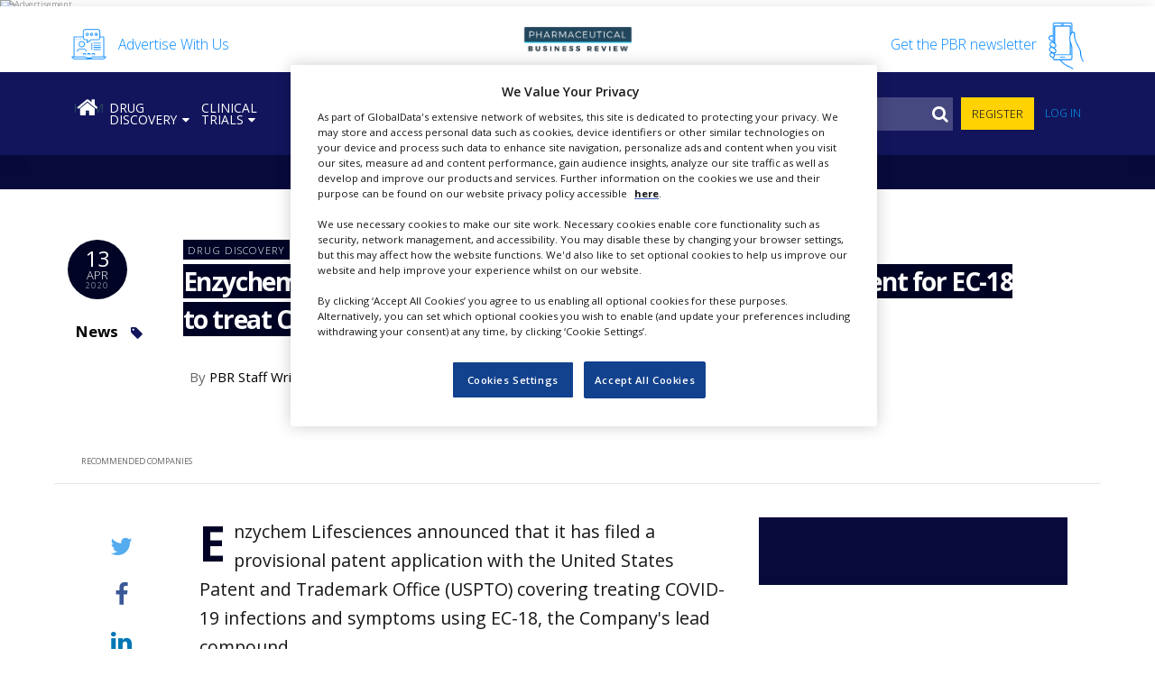

--- FILE ---
content_type: text/html; charset=utf-8
request_url: https://www.google.com/recaptcha/api2/aframe
body_size: 266
content:
<!DOCTYPE HTML><html><head><meta http-equiv="content-type" content="text/html; charset=UTF-8"></head><body><script nonce="wmhcazV8C6arA9ZZeaW03w">/** Anti-fraud and anti-abuse applications only. See google.com/recaptcha */ try{var clients={'sodar':'https://pagead2.googlesyndication.com/pagead/sodar?'};window.addEventListener("message",function(a){try{if(a.source===window.parent){var b=JSON.parse(a.data);var c=clients[b['id']];if(c){var d=document.createElement('img');d.src=c+b['params']+'&rc='+(localStorage.getItem("rc::a")?sessionStorage.getItem("rc::b"):"");window.document.body.appendChild(d);sessionStorage.setItem("rc::e",parseInt(sessionStorage.getItem("rc::e")||0)+1);localStorage.setItem("rc::h",'1769036364847');}}}catch(b){}});window.parent.postMessage("_grecaptcha_ready", "*");}catch(b){}</script></body></html>

--- FILE ---
content_type: application/javascript; charset=utf-8
request_url: https://players.brightcove.net/49921910001/S16l1K22f_default/index.min.js?ver=5.7
body_size: 200544
content:
(function(e,t){if(typeof define==="function"&&define.amd){define("bc",[],function(){var r=t.apply(this,arguments);e.videojs.log.warn("DEPRECATION: Using the default named RequireJS module in the Brightcove Player is deprecated. See: https://support.brightcove.com/requirejs-and-brightcove-player#Future_implementation");return r})}else if(typeof exports==="object"){module.exports=t()}else{e.bc=t(e)}})(this,function(e){var t='@charset "UTF-8";.video-js .vjs-big-play-button .vjs-icon-placeholder:before,.video-js .vjs-modal-dialog,.vjs-button>.vjs-icon-placeholder:before,.vjs-modal-dialog .vjs-modal-dialog-content{position:absolute;top:0;left:0;width:100%;height:100%}.video-js .vjs-big-play-button .vjs-icon-placeholder:before,.vjs-button>.vjs-icon-placeholder:before{text-align:center}@font-face{font-family:VideoJS;src:url([data-uri]) format("woff");font-weight:400;font-style:normal}.video-js .vjs-big-play-button .vjs-icon-placeholder:before,.video-js .vjs-play-control .vjs-icon-placeholder,.vjs-icon-play{font-family:VideoJS;font-weight:400;font-style:normal}.video-js .vjs-big-play-button .vjs-icon-placeholder:before,.video-js .vjs-play-control .vjs-icon-placeholder:before,.vjs-icon-play:before{content:"\\f101"}.vjs-icon-play-circle{font-family:VideoJS;font-weight:400;font-style:normal}.vjs-icon-play-circle:before{content:"\\f102"}.video-js .vjs-play-control.vjs-playing .vjs-icon-placeholder,.vjs-icon-pause{font-family:VideoJS;font-weight:400;font-style:normal}.video-js .vjs-play-control.vjs-playing .vjs-icon-placeholder:before,.vjs-icon-pause:before{content:"\\f103"}.video-js .vjs-mute-control.vjs-vol-0 .vjs-icon-placeholder,.vjs-icon-volume-mute{font-family:VideoJS;font-weight:400;font-style:normal}.video-js .vjs-mute-control.vjs-vol-0 .vjs-icon-placeholder:before,.vjs-icon-volume-mute:before{content:"\\f104"}.video-js .vjs-mute-control.vjs-vol-1 .vjs-icon-placeholder,.vjs-icon-volume-low{font-family:VideoJS;font-weight:400;font-style:normal}.video-js .vjs-mute-control.vjs-vol-1 .vjs-icon-placeholder:before,.vjs-icon-volume-low:before{content:"\\f105"}.video-js .vjs-mute-control.vjs-vol-2 .vjs-icon-placeholder,.vjs-icon-volume-mid{font-family:VideoJS;font-weight:400;font-style:normal}.video-js .vjs-mute-control.vjs-vol-2 .vjs-icon-placeholder:before,.vjs-icon-volume-mid:before{content:"\\f106"}.video-js .vjs-mute-control .vjs-icon-placeholder,.vjs-icon-volume-high{font-family:VideoJS;font-weight:400;font-style:normal}.video-js .vjs-mute-control .vjs-icon-placeholder:before,.vjs-icon-volume-high:before{content:"\\f107"}.video-js .vjs-fullscreen-control .vjs-icon-placeholder,.vjs-icon-fullscreen-enter{font-family:VideoJS;font-weight:400;font-style:normal}.video-js .vjs-fullscreen-control .vjs-icon-placeholder:before,.vjs-icon-fullscreen-enter:before{content:"\\f108"}.video-js.vjs-fullscreen .vjs-fullscreen-control .vjs-icon-placeholder,.vjs-icon-fullscreen-exit{font-family:VideoJS;font-weight:400;font-style:normal}.video-js.vjs-fullscreen .vjs-fullscreen-control .vjs-icon-placeholder:before,.vjs-icon-fullscreen-exit:before{content:"\\f109"}.vjs-icon-square{font-family:VideoJS;font-weight:400;font-style:normal}.vjs-icon-square:before{content:"\\f10a"}.vjs-icon-spinner{font-family:VideoJS;font-weight:400;font-style:normal}.vjs-icon-spinner:before{content:"\\f10b"}.video-js .vjs-subs-caps-button .vjs-icon-placeholder,.video-js .vjs-subtitles-button .vjs-icon-placeholder,.video-js.video-js:lang(en-AU) .vjs-subs-caps-button .vjs-icon-placeholder,.video-js.video-js:lang(en-GB) .vjs-subs-caps-button .vjs-icon-placeholder,.video-js.video-js:lang(en-IE) .vjs-subs-caps-button .vjs-icon-placeholder,.video-js.video-js:lang(en-NZ) .vjs-subs-caps-button .vjs-icon-placeholder,.vjs-icon-subtitles{font-family:VideoJS;font-weight:400;font-style:normal}.video-js .vjs-subs-caps-button .vjs-icon-placeholder:before,.video-js .vjs-subtitles-button .vjs-icon-placeholder:before,.video-js.video-js:lang(en-AU) .vjs-subs-caps-button .vjs-icon-placeholder:before,.video-js.video-js:lang(en-GB) .vjs-subs-caps-button .vjs-icon-placeholder:before,.video-js.video-js:lang(en-IE) .vjs-subs-caps-button .vjs-icon-placeholder:before,.video-js.video-js:lang(en-NZ) .vjs-subs-caps-button .vjs-icon-placeholder:before,.vjs-icon-subtitles:before{content:"\\f10c"}.video-js .vjs-captions-button .vjs-icon-placeholder,.video-js:lang(en) .vjs-subs-caps-button .vjs-icon-placeholder,.video-js:lang(fr-CA) .vjs-subs-caps-button .vjs-icon-placeholder,.vjs-icon-captions{font-family:VideoJS;font-weight:400;font-style:normal}.video-js .vjs-captions-button .vjs-icon-placeholder:before,.video-js:lang(en) .vjs-subs-caps-button .vjs-icon-placeholder:before,.video-js:lang(fr-CA) .vjs-subs-caps-button .vjs-icon-placeholder:before,.vjs-icon-captions:before{content:"\\f10d"}.video-js .vjs-chapters-button .vjs-icon-placeholder,.vjs-icon-chapters{font-family:VideoJS;font-weight:400;font-style:normal}.video-js .vjs-chapters-button .vjs-icon-placeholder:before,.vjs-icon-chapters:before{content:"\\f10e"}.vjs-icon-share{font-family:VideoJS;font-weight:400;font-style:normal}.vjs-icon-share:before{content:"\\f10f"}.vjs-icon-cog{font-family:VideoJS;font-weight:400;font-style:normal}.vjs-icon-cog:before{content:"\\f110"}.video-js .vjs-play-progress,.video-js .vjs-volume-level,.vjs-icon-circle,.vjs-seek-to-live-control .vjs-icon-placeholder{font-family:VideoJS;font-weight:400;font-style:normal}.video-js .vjs-play-progress:before,.video-js .vjs-volume-level:before,.vjs-icon-circle:before,.vjs-seek-to-live-control .vjs-icon-placeholder:before{content:"\\f111"}.vjs-icon-circle-outline{font-family:VideoJS;font-weight:400;font-style:normal}.vjs-icon-circle-outline:before{content:"\\f112"}.vjs-icon-circle-inner-circle{font-family:VideoJS;font-weight:400;font-style:normal}.vjs-icon-circle-inner-circle:before{content:"\\f113"}.vjs-icon-hd{font-family:VideoJS;font-weight:400;font-style:normal}.vjs-icon-hd:before{content:"\\f114"}.video-js .vjs-control.vjs-close-button .vjs-icon-placeholder,.vjs-icon-cancel{font-family:VideoJS;font-weight:400;font-style:normal}.video-js .vjs-control.vjs-close-button .vjs-icon-placeholder:before,.vjs-icon-cancel:before{content:"\\f115"}.video-js .vjs-play-control.vjs-ended .vjs-icon-placeholder,.vjs-icon-replay{font-family:VideoJS;font-weight:400;font-style:normal}.video-js .vjs-play-control.vjs-ended .vjs-icon-placeholder:before,.vjs-icon-replay:before{content:"\\f116"}.vjs-icon-facebook{font-family:VideoJS;font-weight:400;font-style:normal}.vjs-icon-facebook:before{content:"\\f117"}.vjs-icon-gplus{font-family:VideoJS;font-weight:400;font-style:normal}.vjs-icon-gplus:before{content:"\\f118"}.vjs-icon-linkedin{font-family:VideoJS;font-weight:400;font-style:normal}.vjs-icon-linkedin:before{content:"\\f119"}.vjs-icon-twitter{font-family:VideoJS;font-weight:400;font-style:normal}.vjs-icon-twitter:before{content:"\\f11a"}.vjs-icon-tumblr{font-family:VideoJS;font-weight:400;font-style:normal}.vjs-icon-tumblr:before{content:"\\f11b"}.vjs-icon-pinterest{font-family:VideoJS;font-weight:400;font-style:normal}.vjs-icon-pinterest:before{content:"\\f11c"}.video-js .vjs-descriptions-button .vjs-icon-placeholder,.vjs-icon-audio-description{font-family:VideoJS;font-weight:400;font-style:normal}.video-js .vjs-descriptions-button .vjs-icon-placeholder:before,.vjs-icon-audio-description:before{content:"\\f11d"}.video-js .vjs-audio-button .vjs-icon-placeholder,.vjs-icon-audio{font-family:VideoJS;font-weight:400;font-style:normal}.video-js .vjs-audio-button .vjs-icon-placeholder:before,.vjs-icon-audio:before{content:"\\f11e"}.vjs-icon-next-item{font-family:VideoJS;font-weight:400;font-style:normal}.vjs-icon-next-item:before{content:"\\f11f"}.vjs-icon-previous-item{font-family:VideoJS;font-weight:400;font-style:normal}.vjs-icon-previous-item:before{content:"\\f120"}.video-js .vjs-picture-in-picture-control .vjs-icon-placeholder,.vjs-icon-picture-in-picture-enter{font-family:VideoJS;font-weight:400;font-style:normal}.video-js .vjs-picture-in-picture-control .vjs-icon-placeholder:before,.vjs-icon-picture-in-picture-enter:before{content:"\\f121"}.video-js.vjs-picture-in-picture .vjs-picture-in-picture-control .vjs-icon-placeholder,.vjs-icon-picture-in-picture-exit{font-family:VideoJS;font-weight:400;font-style:normal}.video-js.vjs-picture-in-picture .vjs-picture-in-picture-control .vjs-icon-placeholder:before,.vjs-icon-picture-in-picture-exit:before{content:"\\f122"}.video-js{display:block;vertical-align:top;box-sizing:border-box;color:#fff;background-color:#000;position:relative;padding:0;font-size:10px;line-height:1;font-weight:400;font-style:normal;font-family:Arial,Helvetica,sans-serif;word-break:initial}.video-js:-moz-full-screen{position:absolute}.video-js:-webkit-full-screen{width:100%!important;height:100%!important}.video-js[tabindex="-1"]{outline:0}.video-js *,.video-js :after,.video-js :before{box-sizing:inherit}.video-js ul{font-family:inherit;font-size:inherit;line-height:inherit;list-style-position:outside;margin-left:0;margin-right:0;margin-top:0;margin-bottom:0}.video-js.vjs-16-9,.video-js.vjs-4-3,.video-js.vjs-fluid{width:100%;max-width:100%;height:0}.video-js.vjs-16-9{padding-top:56.25%}.video-js.vjs-4-3{padding-top:75%}.video-js.vjs-fill{width:100%;height:100%}.video-js .vjs-tech{position:absolute;top:0;left:0;width:100%;height:100%}body.vjs-full-window{padding:0;margin:0;height:100%}.vjs-full-window .video-js.vjs-fullscreen{position:fixed;overflow:hidden;z-index:1000;left:0;top:0;bottom:0;right:0}.video-js.vjs-fullscreen{width:100%!important;height:100%!important;padding-top:0!important}.video-js.vjs-fullscreen.vjs-user-inactive{cursor:none}.vjs-hidden{display:none!important}.vjs-disabled{opacity:.5;cursor:default}.video-js .vjs-offscreen{height:1px;left:-9999px;position:absolute;top:0;width:1px}.vjs-lock-showing{display:block!important;opacity:1;visibility:visible}.vjs-no-js{padding:20px;color:#fff;background-color:#000;font-size:18px;font-family:Arial,Helvetica,sans-serif;text-align:center;width:300px;height:150px;margin:0 auto}.vjs-no-js a,.vjs-no-js a:visited{color:#66a8cc}.video-js .vjs-big-play-button{font-size:3em;line-height:1.5em;height:1.63332em;width:3em;display:block;position:absolute;top:10px;left:10px;padding:0;cursor:pointer;opacity:1;border:.06666em solid #fff;background-color:#2b333f;background-color:rgba(43,51,63,.7);border-radius:.3em;transition:all .4s}.vjs-big-play-centered .vjs-big-play-button{top:50%;left:50%;margin-top:-.81666em;margin-left:-1.5em}.video-js .vjs-big-play-button:focus,.video-js:hover .vjs-big-play-button{border-color:#fff;background-color:#73859f;background-color:rgba(115,133,159,.5);transition:all 0s}.vjs-controls-disabled .vjs-big-play-button,.vjs-error .vjs-big-play-button,.vjs-has-started .vjs-big-play-button,.vjs-using-native-controls .vjs-big-play-button{display:none}.vjs-has-started.vjs-paused.vjs-show-big-play-button-on-pause .vjs-big-play-button{display:block}.video-js button{background:0 0;border:none;color:inherit;display:inline-block;font-size:inherit;line-height:inherit;text-transform:none;text-decoration:none;transition:none;-webkit-appearance:none;-moz-appearance:none;appearance:none}.vjs-control .vjs-button{width:100%;height:100%}.video-js .vjs-control.vjs-close-button{cursor:pointer;height:3em;position:absolute;right:0;top:.5em;z-index:2}.video-js .vjs-modal-dialog{background:rgba(0,0,0,.8);background:linear-gradient(180deg,rgba(0,0,0,.8),rgba(255,255,255,0));overflow:auto}.video-js .vjs-modal-dialog>*{box-sizing:border-box}.vjs-modal-dialog .vjs-modal-dialog-content{font-size:1.2em;line-height:1.5;padding:20px 24px;z-index:1}.vjs-menu-button{cursor:pointer}.vjs-menu-button.vjs-disabled{cursor:default}.vjs-workinghover .vjs-menu-button.vjs-disabled:hover .vjs-menu{display:none}.vjs-menu .vjs-menu-content{display:block;padding:0;margin:0;font-family:Arial,Helvetica,sans-serif;overflow:auto}.vjs-menu .vjs-menu-content>*{box-sizing:border-box}.vjs-scrubbing .vjs-control.vjs-menu-button:hover .vjs-menu{display:none}.vjs-menu li{list-style:none;margin:0;padding:.2em 0;line-height:1.4em;font-size:1.2em;text-align:center;text-transform:lowercase}.js-focus-visible .vjs-menu li.vjs-menu-item:hover,.vjs-menu li.vjs-menu-item:focus,.vjs-menu li.vjs-menu-item:hover{background-color:#73859f;background-color:rgba(115,133,159,.5)}.js-focus-visible .vjs-menu li.vjs-selected:hover,.vjs-menu li.vjs-selected,.vjs-menu li.vjs-selected:focus,.vjs-menu li.vjs-selected:hover{background-color:#fff;color:#2b333f}.vjs-menu li.vjs-menu-title{text-align:center;text-transform:uppercase;font-size:1em;line-height:2em;padding:0;margin:0 0 .3em 0;font-weight:700;cursor:default}.vjs-menu-button-popup .vjs-menu{display:none;position:absolute;bottom:0;width:10em;left:-3em;height:0;margin-bottom:1.5em;border-top-color:rgba(43,51,63,.7)}.vjs-menu-button-popup .vjs-menu .vjs-menu-content{background-color:#2b333f;background-color:rgba(43,51,63,.7);position:absolute;width:100%;bottom:1.5em;max-height:15em}.vjs-layout-tiny .vjs-menu-button-popup .vjs-menu .vjs-menu-content,.vjs-layout-x-small .vjs-menu-button-popup .vjs-menu .vjs-menu-content{max-height:5em}.vjs-layout-small .vjs-menu-button-popup .vjs-menu .vjs-menu-content{max-height:10em}.vjs-layout-medium .vjs-menu-button-popup .vjs-menu .vjs-menu-content{max-height:14em}.vjs-layout-huge .vjs-menu-button-popup .vjs-menu .vjs-menu-content,.vjs-layout-large .vjs-menu-button-popup .vjs-menu .vjs-menu-content,.vjs-layout-x-large .vjs-menu-button-popup .vjs-menu .vjs-menu-content{max-height:25em}.vjs-menu-button-popup .vjs-menu.vjs-lock-showing,.vjs-workinghover .vjs-menu-button-popup.vjs-hover .vjs-menu{display:block}.video-js .vjs-menu-button-inline{transition:all .4s;overflow:hidden}.video-js .vjs-menu-button-inline:before{width:2.222222222em}.video-js .vjs-menu-button-inline.vjs-slider-active,.video-js .vjs-menu-button-inline:focus,.video-js .vjs-menu-button-inline:hover,.video-js.vjs-no-flex .vjs-menu-button-inline{width:12em}.vjs-menu-button-inline .vjs-menu{opacity:0;height:100%;width:auto;position:absolute;left:4em;top:0;padding:0;margin:0;transition:all .4s}.vjs-menu-button-inline.vjs-slider-active .vjs-menu,.vjs-menu-button-inline:focus .vjs-menu,.vjs-menu-button-inline:hover .vjs-menu{display:block;opacity:1}.vjs-no-flex .vjs-menu-button-inline .vjs-menu{display:block;opacity:1;position:relative;width:auto}.vjs-no-flex .vjs-menu-button-inline.vjs-slider-active .vjs-menu,.vjs-no-flex .vjs-menu-button-inline:focus .vjs-menu,.vjs-no-flex .vjs-menu-button-inline:hover .vjs-menu{width:auto}.vjs-menu-button-inline .vjs-menu-content{width:auto;height:100%;margin:0;overflow:hidden}.video-js .vjs-control-bar{display:none;width:100%;position:absolute;bottom:0;left:0;right:0;height:3em;background-color:#2b333f;background-color:rgba(43,51,63,.7)}.vjs-has-started .vjs-control-bar{display:flex;visibility:visible;opacity:1;transition:visibility .1s,opacity .1s}.vjs-has-started.vjs-user-inactive.vjs-playing .vjs-control-bar{visibility:visible;opacity:0;transition:visibility 1s,opacity 1s}.vjs-controls-disabled .vjs-control-bar,.vjs-error .vjs-control-bar,.vjs-using-native-controls .vjs-control-bar{display:none!important}.vjs-audio.vjs-has-started.vjs-user-inactive.vjs-playing .vjs-control-bar{opacity:1;visibility:visible}.vjs-has-started.vjs-no-flex .vjs-control-bar{display:table}.video-js .vjs-control{position:relative;text-align:center;margin:0;padding:0;height:100%;width:4em;flex:none}.vjs-button>.vjs-icon-placeholder:before{font-size:1.8em;line-height:1.67}.video-js .vjs-control:focus,.video-js .vjs-control:focus:before,.video-js .vjs-control:hover:before{text-shadow:0 0 1em #fff}.video-js .vjs-control-text{border:0;clip:rect(0 0 0 0);height:1px;overflow:hidden;padding:0;position:absolute;width:1px}.vjs-no-flex .vjs-control{display:table-cell;vertical-align:middle}.video-js .vjs-custom-control-spacer{display:none}.video-js .vjs-progress-control{cursor:pointer;flex:auto;display:flex;align-items:center;min-width:4em;touch-action:none}.video-js .vjs-progress-control.disabled{cursor:default}.vjs-live .vjs-progress-control{display:none}.vjs-liveui .vjs-progress-control{display:flex;align-items:center}.vjs-no-flex .vjs-progress-control{width:auto}.video-js .vjs-progress-holder{flex:auto;transition:all .2s;height:.3em}.video-js .vjs-progress-control .vjs-progress-holder{margin:0 10px}.video-js .vjs-progress-control:hover .vjs-progress-holder{font-size:1.6666666667em}.video-js .vjs-progress-control:hover .vjs-progress-holder.disabled{font-size:1em}.video-js .vjs-progress-holder .vjs-load-progress,.video-js .vjs-progress-holder .vjs-load-progress div,.video-js .vjs-progress-holder .vjs-play-progress{position:absolute;display:block;height:100%;margin:0;padding:0;width:0}.video-js .vjs-play-progress{background-color:#fff}.video-js .vjs-play-progress:before{font-size:.9em;position:absolute;right:-.5em;top:-.3333333333em;z-index:1}.video-js .vjs-load-progress{background:rgba(115,133,159,.5)}.video-js .vjs-load-progress div{background:rgba(115,133,159,.75)}.video-js .vjs-time-tooltip{background-color:#fff;background-color:rgba(255,255,255,.8);border-radius:.3em;color:#000;float:right;font-family:Arial,Helvetica,sans-serif;font-size:1em;padding:6px 8px 8px 8px;pointer-events:none;position:absolute;top:-3.4em;visibility:hidden;z-index:1}.video-js .vjs-progress-holder:focus .vjs-time-tooltip{display:none}.video-js .vjs-progress-control:hover .vjs-progress-holder:focus .vjs-time-tooltip,.video-js .vjs-progress-control:hover .vjs-time-tooltip{display:block;font-size:.6em;visibility:visible}.video-js .vjs-progress-control.disabled:hover .vjs-time-tooltip{font-size:1em}.video-js .vjs-progress-control .vjs-mouse-display{display:none;position:absolute;width:1px;height:100%;background-color:#000;z-index:1}.vjs-no-flex .vjs-progress-control .vjs-mouse-display{z-index:0}.video-js .vjs-progress-control:hover .vjs-mouse-display{display:block}.video-js.vjs-user-inactive .vjs-progress-control .vjs-mouse-display{visibility:hidden;opacity:0;transition:visibility 1s,opacity 1s}.video-js.vjs-user-inactive.vjs-no-flex .vjs-progress-control .vjs-mouse-display{display:none}.vjs-mouse-display .vjs-time-tooltip{color:#fff;background-color:#000;background-color:rgba(0,0,0,.8)}.video-js .vjs-slider{position:relative;cursor:pointer;padding:0;margin:0 .45em 0 .45em;-webkit-touch-callout:none;-webkit-user-select:none;-moz-user-select:none;-ms-user-select:none;user-select:none;background-color:#73859f;background-color:rgba(115,133,159,.5)}.video-js .vjs-slider.disabled{cursor:default}.video-js .vjs-slider:focus{text-shadow:0 0 1em #fff;box-shadow:0 0 1em #fff}.video-js .vjs-mute-control{cursor:pointer;flex:none}.video-js .vjs-volume-control{cursor:pointer;margin-right:1em;display:flex}.video-js .vjs-volume-control.vjs-volume-horizontal{width:5em}.video-js .vjs-volume-panel .vjs-volume-control{visibility:visible;opacity:0;width:1px;height:1px;margin-left:-1px}.video-js .vjs-volume-panel{transition:width 1s}.video-js .vjs-volume-panel .vjs-volume-control.vjs-slider-active,.video-js .vjs-volume-panel .vjs-volume-control:active,.video-js .vjs-volume-panel.vjs-hover .vjs-mute-control~.vjs-volume-control,.video-js .vjs-volume-panel.vjs-hover .vjs-volume-control,.video-js .vjs-volume-panel:active .vjs-volume-control,.video-js .vjs-volume-panel:focus .vjs-volume-control{visibility:visible;opacity:1;position:relative;transition:visibility .1s,opacity .1s,height .1s,width .1s,left 0s,top 0s}.video-js .vjs-volume-panel .vjs-volume-control.vjs-slider-active.vjs-volume-horizontal,.video-js .vjs-volume-panel .vjs-volume-control:active.vjs-volume-horizontal,.video-js .vjs-volume-panel.vjs-hover .vjs-mute-control~.vjs-volume-control.vjs-volume-horizontal,.video-js .vjs-volume-panel.vjs-hover .vjs-volume-control.vjs-volume-horizontal,.video-js .vjs-volume-panel:active .vjs-volume-control.vjs-volume-horizontal,.video-js .vjs-volume-panel:focus .vjs-volume-control.vjs-volume-horizontal{width:5em;height:3em;margin-right:0}.video-js .vjs-volume-panel .vjs-volume-control.vjs-slider-active.vjs-volume-vertical,.video-js .vjs-volume-panel .vjs-volume-control:active.vjs-volume-vertical,.video-js .vjs-volume-panel.vjs-hover .vjs-mute-control~.vjs-volume-control.vjs-volume-vertical,.video-js .vjs-volume-panel.vjs-hover .vjs-volume-control.vjs-volume-vertical,.video-js .vjs-volume-panel:active .vjs-volume-control.vjs-volume-vertical,.video-js .vjs-volume-panel:focus .vjs-volume-control.vjs-volume-vertical{left:-3.5em;transition:left 0s}.video-js .vjs-volume-panel.vjs-volume-panel-horizontal.vjs-hover,.video-js .vjs-volume-panel.vjs-volume-panel-horizontal.vjs-slider-active,.video-js .vjs-volume-panel.vjs-volume-panel-horizontal:active{width:10em;transition:width .1s}.video-js .vjs-volume-panel.vjs-volume-panel-horizontal.vjs-mute-toggle-only{width:4em}.video-js .vjs-volume-panel .vjs-volume-control.vjs-volume-vertical{height:8em;width:3em;left:-3000em;transition:visibility 1s,opacity 1s,height 1s 1s,width 1s 1s,left 1s 1s,top 1s 1s}.video-js .vjs-volume-panel .vjs-volume-control.vjs-volume-horizontal{transition:visibility 1s,opacity 1s,height 1s 1s,width 1s,left 1s 1s,top 1s 1s}.video-js.vjs-no-flex .vjs-volume-panel .vjs-volume-control.vjs-volume-horizontal{width:5em;height:3em;visibility:visible;opacity:1;position:relative;transition:none}.video-js.vjs-no-flex .vjs-volume-control.vjs-volume-vertical,.video-js.vjs-no-flex .vjs-volume-panel .vjs-volume-control.vjs-volume-vertical{position:absolute;bottom:3em;left:.5em}.video-js .vjs-volume-panel{display:flex}.video-js .vjs-volume-bar{margin:1.35em .45em}.vjs-volume-bar.vjs-slider-horizontal{width:5em;height:.3em}.vjs-volume-bar.vjs-slider-vertical{width:.3em;height:5em;margin:1.35em auto}.video-js .vjs-volume-level{position:absolute;bottom:0;left:0;background-color:#fff}.video-js .vjs-volume-level:before{position:absolute;font-size:.9em}.vjs-slider-vertical .vjs-volume-level{width:.3em}.vjs-slider-vertical .vjs-volume-level:before{top:-.5em;left:-.3em}.vjs-slider-horizontal .vjs-volume-level{height:.3em}.vjs-slider-horizontal .vjs-volume-level:before{top:-.3em;right:-.5em}.video-js .vjs-volume-panel.vjs-volume-panel-vertical{width:4em}.vjs-volume-bar.vjs-slider-vertical .vjs-volume-level{height:100%}.vjs-volume-bar.vjs-slider-horizontal .vjs-volume-level{width:100%}.video-js .vjs-volume-vertical{width:3em;height:8em;bottom:8em;background-color:#2b333f;background-color:rgba(43,51,63,.7)}.video-js .vjs-volume-horizontal .vjs-menu{left:-2em}.vjs-poster{display:inline-block;vertical-align:middle;background-repeat:no-repeat;background-position:50% 50%;background-size:contain;background-color:#000;cursor:pointer;margin:0;padding:0;position:absolute;top:0;right:0;bottom:0;left:0;height:100%}.vjs-has-started .vjs-poster{display:none}.vjs-audio.vjs-has-started .vjs-poster{display:block}.vjs-using-native-controls .vjs-poster{display:none}.video-js .vjs-live-control{display:flex;align-items:flex-start;flex:auto;font-size:1em;line-height:3em}.vjs-no-flex .vjs-live-control{display:table-cell;width:auto;text-align:left}.video-js.vjs-liveui .vjs-live-control,.video-js:not(.vjs-live) .vjs-live-control{display:none}.video-js .vjs-seek-to-live-control{cursor:pointer;flex:none;display:inline-flex;height:100%;padding-left:.5em;padding-right:.5em;font-size:1em;line-height:3em;width:auto;min-width:4em}.vjs-no-flex .vjs-seek-to-live-control{display:table-cell;width:auto;text-align:left}.video-js.vjs-live:not(.vjs-liveui) .vjs-seek-to-live-control,.video-js:not(.vjs-live) .vjs-seek-to-live-control{display:none}.vjs-seek-to-live-control.vjs-control.vjs-at-live-edge{cursor:auto}.vjs-seek-to-live-control .vjs-icon-placeholder{margin-right:.5em;color:#888}.vjs-seek-to-live-control.vjs-control.vjs-at-live-edge .vjs-icon-placeholder{color:red}.video-js .vjs-time-control{flex:none;font-size:1em;line-height:3em;min-width:2em;width:auto;padding-left:1em;padding-right:1em}.vjs-live .vjs-time-control{display:none}.video-js .vjs-current-time,.vjs-no-flex .vjs-current-time{display:none}.video-js .vjs-duration,.vjs-no-flex .vjs-duration{display:none}.vjs-time-divider{display:none;line-height:3em}.vjs-live .vjs-time-divider{display:none}.video-js .vjs-play-control{cursor:pointer}.video-js .vjs-play-control .vjs-icon-placeholder{flex:none}.vjs-text-track-display{position:absolute;bottom:3em;left:0;right:0;top:0;pointer-events:none}.video-js.vjs-user-inactive.vjs-playing .vjs-text-track-display{bottom:1em}.video-js .vjs-text-track{font-size:1.4em;text-align:center;margin-bottom:.1em}.vjs-subtitles{color:#fff}.vjs-captions{color:#fc6}.vjs-tt-cue{display:block}video::-webkit-media-text-track-display{transform:translateY(-3em)}.video-js.vjs-user-inactive.vjs-playing video::-webkit-media-text-track-display{transform:translateY(-1.5em)}.video-js .vjs-picture-in-picture-control{cursor:pointer;flex:none}.video-js .vjs-fullscreen-control{cursor:pointer;flex:none}.vjs-playback-rate .vjs-playback-rate-value,.vjs-playback-rate>.vjs-menu-button{position:absolute;top:0;left:0;width:100%;height:100%}.vjs-playback-rate .vjs-playback-rate-value{pointer-events:none;font-size:1.5em;line-height:2;text-align:center}.vjs-playback-rate .vjs-menu{width:4em;left:0}.vjs-error .vjs-error-display .vjs-modal-dialog-content{font-size:1.4em;text-align:center}.vjs-error .vjs-error-display:before{color:#fff;content:"X";font-family:Arial,Helvetica,sans-serif;font-size:4em;left:0;line-height:1;margin-top:-.5em;position:absolute;text-shadow:.05em .05em .1em #000;text-align:center;top:50%;vertical-align:middle;width:100%}.vjs-loading-spinner{display:none;position:absolute;top:50%;left:50%;margin:-25px 0 0 -25px;opacity:.85;text-align:left;border:6px solid rgba(43,51,63,.7);box-sizing:border-box;background-clip:padding-box;width:50px;height:50px;border-radius:25px;visibility:hidden}.vjs-seeking .vjs-loading-spinner,.vjs-waiting .vjs-loading-spinner{display:block;-webkit-animation:vjs-spinner-show 0s linear .3s forwards;animation:vjs-spinner-show 0s linear .3s forwards}.vjs-loading-spinner:after,.vjs-loading-spinner:before{content:"";position:absolute;margin:-6px;box-sizing:inherit;width:inherit;height:inherit;border-radius:inherit;opacity:1;border:inherit;border-color:transparent;border-top-color:#fff}.vjs-seeking .vjs-loading-spinner:after,.vjs-seeking .vjs-loading-spinner:before,.vjs-waiting .vjs-loading-spinner:after,.vjs-waiting .vjs-loading-spinner:before{-webkit-animation:vjs-spinner-spin 1.1s cubic-bezier(.6,.2,0,.8) infinite,vjs-spinner-fade 1.1s linear infinite;animation:vjs-spinner-spin 1.1s cubic-bezier(.6,.2,0,.8) infinite,vjs-spinner-fade 1.1s linear infinite}.vjs-seeking .vjs-loading-spinner:before,.vjs-waiting .vjs-loading-spinner:before{border-top-color:#fff}.vjs-seeking .vjs-loading-spinner:after,.vjs-waiting .vjs-loading-spinner:after{border-top-color:#fff;-webkit-animation-delay:.44s;animation-delay:.44s}@keyframes vjs-spinner-show{to{visibility:visible}}@-webkit-keyframes vjs-spinner-show{to{visibility:visible}}@keyframes vjs-spinner-spin{100%{transform:rotate(360deg)}}@-webkit-keyframes vjs-spinner-spin{100%{-webkit-transform:rotate(360deg)}}@keyframes vjs-spinner-fade{0%{border-top-color:#73859f}20%{border-top-color:#73859f}35%{border-top-color:#fff}60%{border-top-color:#73859f}100%{border-top-color:#73859f}}@-webkit-keyframes vjs-spinner-fade{0%{border-top-color:#73859f}20%{border-top-color:#73859f}35%{border-top-color:#fff}60%{border-top-color:#73859f}100%{border-top-color:#73859f}}.vjs-chapters-button .vjs-menu ul{width:24em}.video-js .vjs-subs-caps-button+.vjs-menu .vjs-captions-menu-item .vjs-menu-item-text .vjs-icon-placeholder{vertical-align:middle;display:inline-block;margin-bottom:-.1em}.video-js .vjs-subs-caps-button+.vjs-menu .vjs-captions-menu-item .vjs-menu-item-text .vjs-icon-placeholder:before{font-family:VideoJS;content:"\uf10d";font-size:1.5em;line-height:inherit}.video-js .vjs-audio-button+.vjs-menu .vjs-main-desc-menu-item .vjs-menu-item-text .vjs-icon-placeholder{vertical-align:middle;display:inline-block;margin-bottom:-.1em}.video-js .vjs-audio-button+.vjs-menu .vjs-main-desc-menu-item .vjs-menu-item-text .vjs-icon-placeholder:before{font-family:VideoJS;content:" \uf11d";font-size:1.5em;line-height:inherit}.video-js:not(.vjs-fullscreen).vjs-layout-small .vjs-audio-button,.video-js:not(.vjs-fullscreen).vjs-layout-small .vjs-captions-button,.video-js:not(.vjs-fullscreen).vjs-layout-small .vjs-chapters-button,.video-js:not(.vjs-fullscreen).vjs-layout-small .vjs-current-time,.video-js:not(.vjs-fullscreen).vjs-layout-small .vjs-descriptions-button,.video-js:not(.vjs-fullscreen).vjs-layout-small .vjs-duration,.video-js:not(.vjs-fullscreen).vjs-layout-small .vjs-playback-rate,.video-js:not(.vjs-fullscreen).vjs-layout-small .vjs-remaining-time,.video-js:not(.vjs-fullscreen).vjs-layout-small .vjs-subtitles-button,.video-js:not(.vjs-fullscreen).vjs-layout-small .vjs-time-divider,.video-js:not(.vjs-fullscreen).vjs-layout-small .vjs-volume-control,.video-js:not(.vjs-fullscreen).vjs-layout-tiny .vjs-audio-button,.video-js:not(.vjs-fullscreen).vjs-layout-tiny .vjs-captions-button,.video-js:not(.vjs-fullscreen).vjs-layout-tiny .vjs-chapters-button,.video-js:not(.vjs-fullscreen).vjs-layout-tiny .vjs-current-time,.video-js:not(.vjs-fullscreen).vjs-layout-tiny .vjs-descriptions-button,.video-js:not(.vjs-fullscreen).vjs-layout-tiny .vjs-duration,.video-js:not(.vjs-fullscreen).vjs-layout-tiny .vjs-playback-rate,.video-js:not(.vjs-fullscreen).vjs-layout-tiny .vjs-remaining-time,.video-js:not(.vjs-fullscreen).vjs-layout-tiny .vjs-subtitles-button,.video-js:not(.vjs-fullscreen).vjs-layout-tiny .vjs-time-divider,.video-js:not(.vjs-fullscreen).vjs-layout-tiny .vjs-volume-control,.video-js:not(.vjs-fullscreen).vjs-layout-x-small .vjs-audio-button,.video-js:not(.vjs-fullscreen).vjs-layout-x-small .vjs-captions-button,.video-js:not(.vjs-fullscreen).vjs-layout-x-small .vjs-chapters-button,.video-js:not(.vjs-fullscreen).vjs-layout-x-small .vjs-current-time,.video-js:not(.vjs-fullscreen).vjs-layout-x-small .vjs-descriptions-button,.video-js:not(.vjs-fullscreen).vjs-layout-x-small .vjs-duration,.video-js:not(.vjs-fullscreen).vjs-layout-x-small .vjs-playback-rate,.video-js:not(.vjs-fullscreen).vjs-layout-x-small .vjs-remaining-time,.video-js:not(.vjs-fullscreen).vjs-layout-x-small .vjs-subtitles-button,.video-js:not(.vjs-fullscreen).vjs-layout-x-small .vjs-time-divider,.video-js:not(.vjs-fullscreen).vjs-layout-x-small .vjs-volume-control{display:none}.video-js:not(.vjs-fullscreen).vjs-layout-small .vjs-volume-panel.vjs-volume-panel-horizontal.vjs-slider-active,.video-js:not(.vjs-fullscreen).vjs-layout-small .vjs-volume-panel.vjs-volume-panel-horizontal:active,.video-js:not(.vjs-fullscreen).vjs-layout-small .vjs-volume-panel.vjs-volume-panel-horizontal:hover,.video-js:not(.vjs-fullscreen).vjs-layout-tiny .vjs-volume-panel.vjs-volume-panel-horizontal.vjs-slider-active,.video-js:not(.vjs-fullscreen).vjs-layout-tiny .vjs-volume-panel.vjs-volume-panel-horizontal:active,.video-js:not(.vjs-fullscreen).vjs-layout-tiny .vjs-volume-panel.vjs-volume-panel-horizontal:hover,.video-js:not(.vjs-fullscreen).vjs-layout-x-small .vjs-volume-panel.vjs-volume-panel-horizontal.vjs-slider-active,.video-js:not(.vjs-fullscreen).vjs-layout-x-small .vjs-volume-panel.vjs-volume-panel-horizontal:active,.video-js:not(.vjs-fullscreen).vjs-layout-x-small .vjs-volume-panel.vjs-volume-panel-horizontal:hover{width:auto;width:initial}.video-js:not(.vjs-fullscreen).vjs-layout-tiny .vjs-subs-caps-button,.video-js:not(.vjs-fullscreen).vjs-layout-x-small:not(.vjs-live) .vjs-subs-caps-button,.video-js:not(.vjs-fullscreen).vjs-layout-x-small:not(.vjs-liveui) .vjs-subs-caps-button{display:none}.video-js:not(.vjs-fullscreen).vjs-layout-tiny .vjs-custom-control-spacer,.video-js:not(.vjs-fullscreen).vjs-layout-x-small.vjs-liveui .vjs-custom-control-spacer{flex:auto;display:block}.video-js:not(.vjs-fullscreen).vjs-layout-tiny.vjs-no-flex .vjs-custom-control-spacer,.video-js:not(.vjs-fullscreen).vjs-layout-x-small.vjs-liveui.vjs-no-flex .vjs-custom-control-spacer{width:auto}.video-js:not(.vjs-fullscreen).vjs-layout-tiny .vjs-progress-control,.video-js:not(.vjs-fullscreen).vjs-layout-x-small.vjs-liveui .vjs-progress-control{display:none}.vjs-modal-dialog.vjs-text-track-settings{background-color:#2b333f;background-color:rgba(43,51,63,.75);color:#fff;height:70%}.vjs-text-track-settings .vjs-modal-dialog-content{display:table}.vjs-text-track-settings .vjs-track-settings-colors,.vjs-text-track-settings .vjs-track-settings-controls,.vjs-text-track-settings .vjs-track-settings-font{display:table-cell}.vjs-text-track-settings .vjs-track-settings-controls{text-align:right;vertical-align:bottom}@supports (display:grid){.vjs-text-track-settings .vjs-modal-dialog-content{display:grid;grid-template-columns:1fr 1fr;grid-template-rows:1fr;padding:20px 24px 0 24px}.vjs-track-settings-controls .vjs-default-button{margin-bottom:20px}.vjs-text-track-settings .vjs-track-settings-controls{grid-column:1/-1}.vjs-layout-small .vjs-text-track-settings .vjs-modal-dialog-content,.vjs-layout-tiny .vjs-text-track-settings .vjs-modal-dialog-content,.vjs-layout-x-small .vjs-text-track-settings .vjs-modal-dialog-content{grid-template-columns:1fr}}.vjs-track-setting>select{margin-right:1em;margin-bottom:.5em}.vjs-text-track-settings fieldset{margin:5px;padding:3px;border:none}.vjs-text-track-settings fieldset span{display:inline-block}.vjs-text-track-settings fieldset span>select{max-width:7.3em}.vjs-text-track-settings legend{color:#fff;margin:0 0 5px 0}.vjs-text-track-settings .vjs-label{position:absolute;clip:rect(1px 1px 1px 1px);clip:rect(1px,1px,1px,1px);display:block;margin:0 0 5px 0;padding:0;border:0;height:1px;width:1px;overflow:hidden}.vjs-track-settings-controls button:active,.vjs-track-settings-controls button:focus{outline-style:solid;outline-width:medium;background-image:linear-gradient(0deg,#fff 88%,#73859f 100%)}.vjs-track-settings-controls button:hover{color:rgba(43,51,63,.75)}.vjs-track-settings-controls button{background-color:#fff;background-image:linear-gradient(-180deg,#fff 88%,#73859f 100%);color:#2b333f;cursor:pointer;border-radius:2px}.vjs-track-settings-controls .vjs-default-button{margin-right:1em}@media print{.video-js>:not(.vjs-tech):not(.vjs-poster){visibility:hidden}}.vjs-resize-manager{position:absolute;top:0;left:0;width:100%;height:100%;border:none;z-index:-1000}.js-focus-visible .video-js :focus:not(.focus-visible){outline:0;background:0 0}.video-js .vjs-menu :focus:not(:focus-visible),.video-js :focus:not(:focus-visible){outline:0;background:0 0}',r='.bc-player-S16l1K22f_default *,.bc-player-S16l1K22f_default :after,.bc-player-S16l1K22f_default :before{box-sizing:inherit;font-size:inherit;color:inherit;line-height:inherit}.bc-player-S16l1K22f_default{width:300px;height:150px;font-size:14px;overflow:hidden}.bc-player-S16l1K22f_default.vjs-fluid,.bc-player-S16l1K22f_default.vjs-fluid.vjs-16-9{padding-top:56.25%}.bc-player-S16l1K22f_default.vjs-fluid.vjs-4-3{padding-top:75%}.bc-player-S16l1K22f_default.vjs-fill{width:100%;height:100%}.bc-iframe,.bc-iframe body,.bc-player-S16l1K22f_default,.bc-player-S16l1K22f_default .vjs-poster{background-color:#151B17}.bc-iframe,.bc-iframe .bc-player-S16l1K22f_default,.bc-iframe body{margin:0;width:100%;height:100%;overflow:hidden}.bc-player-S16l1K22f_default.vjs-fullscreen,.bc-player-S16l1K22f_default.vjs-fullscreen .vjs-tech{width:100%!important;height:100%!important}.bc-player-S16l1K22f_default .vjs-track-setting select{color:#000;background-color:#fff}.bc-player-S16l1K22f_default .vjs-audio-button .vjs-menu-item,.bc-player-S16l1K22f_default .vjs-chapters-button .vjs-menu-item,.bc-player-S16l1K22f_default .vjs-descriptions-button .vjs-menu-item,.bc-player-S16l1K22f_default .vjs-subs-caps-button .vjs-menu-item{text-transform:none}.bc-player-S16l1K22f_default.vjs-waiting-for-autoplay .vjs-big-play-button{opacity:0}.bc-player-S16l1K22f_default .vjs-progress-control .vjs-mouse-display{z-index:2}.vjs-error-display{color:#fff;display:none;font-family:Helvetica,Arial,sans serif;font-size:16px;line-height:1.428}.vjs-error .vjs-error-display{display:block;position:absolute;top:0;left:0;right:0;bottom:0;background:rgba(0,0,0,.5)}.vjs-error .vjs-error-display .vjs-modal-dialog-content{font-size:14px}.vjs-errors-dialog{text-align:left;border:1px #999 solid;overflow:hidden;position:absolute;top:2%;bottom:2%;left:5%;right:5%;padding-left:1%;padding-right:1%;background:rgba(24,24,24,.8);-ms-filter:"progid:DXImageTransform.Microsoft.gradient(startColorstr=#CC000000, endColorstr=#CC000000)"}.vjs-errors-details{margin-top:15px}.vjs-errors-message{border:1px #999 solid;background-color:#2c2c2c;overflow:auto;margin-top:15px;padding:15px}.vjs-errors-ok-button-container{display:block;position:absolute;bottom:15px;left:15px;right:15px;text-align:center}.vjs-errors-ok-button{display:block;margin:0 auto;width:80px;height:36px;background-color:#000;border:1px #999 solid;border-radius:5px;color:#999;font-size:14px;cursor:pointer}.vjs-errors-ok-button:hover{border:1px #FFF solid;color:#CCC}.vjs-errors-content-container{overflow:auto;position:absolute;padding-bottom:15px;top:0;left:15px;right:15px;bottom:61px}.vjs-errors-headline{font-size:14px;font-weight:700;padding-right:3em}.vjs-errors-dialog .vjs-control.vjs-close-button{width:3em;height:3em;top:0}.vjs-errors-flashmessage{float:right;font-size:9px;font-style:italic}.vjs-xs.vjs-error-display{font-size:14px;background-color:#000}.vjs-xs.vjs-error-display .vjs-errors-details,.vjs-xs.vjs-error-display .vjs-errors-message{display:none}.vjs-xs .vjs-errors-content-container{top:0}.vjs-xs .vjs-errors-headline{font-size:16px;font-weight:700}.vjs-xs .vjs-errors-dialog{border:none;top:0;bottom:0;left:0;right:0}.vjs-xs.vjs-errors-flashmessage{display:none}@media (max-width:600px),(max-height:250px){.vjs-error-display{font-size:14px;background-color:#000}.vjs-error-display .vjs-errors-details,.vjs-error-display .vjs-errors-message{display:none}.vjs-error-display .vjs-errors-content-container{top:15px}.vjs-error-display .vjs-errors-headline{font-size:16px;font-weight:700}.vjs-error-display .vjs-errors-dialog{border:none;top:0;bottom:0;left:0;right:0}.vjs-errors-flashmessage{display:none}}.vjs-errors-ref-id{color:rgba(255,255,255,.5);font-size:.75em;margin:.5em 0 0}.video-js .vjs-dock-shelf,.video-js .vjs-dock-text{font-size:1.8em;font-family:"Helvetica Neue",Helvetica,Arial,sans-serif;pointer-events:none;position:absolute;top:0;-webkit-transition:opacity .1s;-moz-transition:opacity .1s;-o-transition:opacity .1s;transition:opacity .1s}.video-js .vjs-dock-text{left:0;margin:0;width:100%;background:rgba(0,0,0,.8);background:-webkit-linear-gradient(to bottom,rgba(0,0,0,.8) 0,rgba(0,0,0,.7) 30%,rgba(0,0,0,.7) 70%,transparent 100%);background:linear-gradient(to bottom,rgba(0,0,0,.8) 0,rgba(0,0,0,.7) 30%,rgba(0,0,0,.7) 70%,transparent 100%);padding:1em 25% 2em 1em}.video-js.vjs-no-flex .vjs-dock-text{padding-bottom:1em}.video-js .vjs-dock-shelf{padding:1em 1em;right:0;text-align:right;width:25%}.video-js .vjs-dock-shelf *{pointer-events:auto}.video-js .vjs-dock-description,.video-js .vjs-dock-title{margin:0;overflow:hidden;text-overflow:ellipsis;white-space:nowrap}.video-js .vjs-dock-title{font-weight:700;letter-spacing:1px;line-height:1.333;margin-bottom:.333em}.video-js .vjs-dock-description{font-weight:400;line-height:1.5}.vjs-playing.vjs-user-inactive .vjs-dock-shelf,.vjs-playing.vjs-user-inactive .vjs-dock-text{opacity:0;-webkit-transition:opacity 1s;-moz-transition:opacity 1s;-o-transition:opacity 1s;transition:opacity 1s}.vjs-playing.vjs-no-flex.vjs-user-inactive .vjs-dock-shelf,.vjs-playing.vjs-no-flex.vjs-user-inactive .vjs-dock-text{display:none}.video-js .vjs-dock-shelf,.video-js .vjs-dock-text{font-size:1em}.vjs-has-started:not(:hover) .vjs-dock-shelf,.vjs-has-started:not(:hover) .vjs-dock-text{opacity:0;-webkit-transition:opacity 1s;-moz-transition:opacity 1s;-ms-transition:opacity 1s;-o-transition:opacity 1s;transition:opacity 1s}/*! @name videojs-contextmenu-ui @version 5.2.0 @license Apache-2.0 */.vjs-contextmenu-ui-menu{position:absolute}.vjs-contextmenu-ui-menu .vjs-menu-content{background-color:#2b333f;background-color:rgba(43,51,63,.7);border-radius:.3em;padding:.25em}.vjs-contextmenu-ui-menu .vjs-menu-item{border-radius:.3em;cursor:pointer;margin:0 0 1px;padding:.5em 1em;font-size:1em;line-height:1.2;text-transform:none}.vjs-contextmenu-ui-menu .vjs-menu-item:active,.vjs-contextmenu-ui-menu .vjs-menu-item:hover{background-color:rgba(0,0,0,.5);text-shadow:0 0 1em #fff}.vjs-modal-dialog.vjs-player-info-modal{background:rgba(0,0,0,.9);font-size:10px}.vjs-modal-dialog.vjs-player-info-modal .vjs-modal-dialog-content{overflow:auto}.vjs-modal-dialog.vjs-player-info-modal .vjs-pi-section{float:left;width:49%}.vjs-modal-dialog.vjs-player-info-modal .vjs-pi-section:nth-child(2n+1){float:right}.vjs-modal-dialog.vjs-player-info-modal .vjs-pi-section.vjs-pi-section--source{float:none;clear:both;width:auto}.vjs-modal-dialog.vjs-player-info-modal .vjs-pi-section.vjs-pi-section--source td:first-child{min-width:150px}.vjs-modal-dialog.vjs-player-info-modal table{border-collapse:collapse;margin-bottom:1em;width:100%}.vjs-modal-dialog.vjs-player-info-modal th{font-weight:400;text-align:left}.vjs-modal-dialog.vjs-player-info-modal td{border-bottom:1px solid rgba(255,255,255,.2);opacity:.5}.vjs-modal-dialog.vjs-player-info-modal tr:last-child td{border-bottom:0}.vjs-modal-dialog.vjs-player-info-modal tr:hover td{opacity:1}.bc-player-S16l1K22f_default .vjs-control-bar{background-color:rgba(0,0,0,.45);color:#fff}.bc-player-S16l1K22f_default .vjs-control{color:inherit}.bc-player-S16l1K22f_default .vjs-mouse-display:after,.bc-player-S16l1K22f_default .vjs-play-progress:after{border-radius:0}.bc-player-S16l1K22f_default .vjs-menu-button-inline:hover,.bc-player-S16l1K22f_default.vjs-no-flex .vjs-menu-button-inline{width:8.35em}.bc-player-S16l1K22f_default .vjs-control:focus:before,.bc-player-S16l1K22f_default .vjs-control:hover:before{text-shadow:0 0 1em #fff,0 0 1em #fff,0 0 1em #fff}.bc-player-S16l1K22f_default .vjs-spacer{display:-webkit-box;display:-moz-box;display:-ms-flexbox;display:-webkit-flex;display:flex;-webkit-box-flex:1 1 auto;-moz-box-flex:1 1 auto;-webkit-flex:1 1 auto;-ms-flex:1 1 auto;flex:1 1 auto}.bc-player-S16l1K22f_default .vjs-time-control{display:-webkit-box;display:-moz-box;display:-ms-flexbox;display:-webkit-flex;display:flex;-webkit-box-flex:0 1 auto;-moz-box-flex:0 1 auto;-webkit-flex:0 1 auto;-ms-flex:0 1 auto;flex:0 1 auto;width:auto}.bc-player-S16l1K22f_default .vjs-time-control.vjs-time-divider{width:14px}.bc-player-S16l1K22f_default .vjs-time-control.vjs-time-divider div{width:100%;text-align:center}.bc-player-S16l1K22f_default .vjs-time-control.vjs-current-time{margin-left:1em}.bc-player-S16l1K22f_default .vjs-time-control .vjs-current-time-display,.bc-player-S16l1K22f_default .vjs-time-control .vjs-duration-display{width:100%}.bc-player-S16l1K22f_default .vjs-time-control .vjs-current-time-display{text-align:right}.bc-player-S16l1K22f_default .vjs-time-control .vjs-duration-display{text-align:left}.bc-player-S16l1K22f_default .vjs-remaining-time{display:none}.bc-player-S16l1K22f_default.vjs-no-flex .vjs-time-control.vjs-remaining-time{display:none}.bc-player-S16l1K22f_default.vjs-no-flex .vjs-time-control{display:table-cell;width:4em}.bc-player-S16l1K22f_default .vjs-play-progress,.bc-player-S16l1K22f_default .vjs-volume-level{background-color:#d52484}.bc-player-S16l1K22f_default.vjs-ad-playing .vjs-play-progress,.bc-player-S16l1K22f_default.vjs-ad-playing .vjs-volume-level{background-color:#ffe400}.bc-player-S16l1K22f_default .vjs-play-progress:before,.bc-player-S16l1K22f_default .vjs-volume-level:before{display:none}.bc-player-S16l1K22f_default .vjs-volume-level:after{display:none}.bc-player-S16l1K22f_default .vjs-progress-control{position:absolute;left:0;right:0;width:100%;height:1.5em;top:-1.5em}.bc-player-S16l1K22f_default .vjs-progress-control .vjs-load-progress,.bc-player-S16l1K22f_default .vjs-progress-control .vjs-play-progress,.bc-player-S16l1K22f_default .vjs-progress-control .vjs-progress-holder{height:100%}.bc-player-S16l1K22f_default .vjs-progress-control .vjs-progress-holder{margin:0}.bc-player-S16l1K22f_default .vjs-progress-control:hover{height:1.5em;top:-1.5em}.bc-player-S16l1K22f_default .vjs-control-bar:not(.vjs-focus-within){-webkit-transition:-webkit-transform .1s ease 0s;-moz-transition:-moz-transform .1s ease 0s;-ms-transition:-ms-transform .1s ease 0s;-o-transition:-o-transform .1s ease 0s;transition:transform .1s ease 0s}.bc-player-S16l1K22f_default.not-hover.vjs-has-started.vjs-paused.vjs-user-active .vjs-control-bar:not(.vjs-focus-within):not(.vjs-control-bar-visible),.bc-player-S16l1K22f_default.not-hover.vjs-has-started.vjs-paused.vjs-user-inactive .vjs-control-bar:not(.vjs-focus-within):not(.vjs-control-bar-visible),.bc-player-S16l1K22f_default.not-hover.vjs-has-started.vjs-playing.vjs-user-active .vjs-control-bar:not(.vjs-focus-within):not(.vjs-control-bar-visible),.bc-player-S16l1K22f_default.not-hover.vjs-has-started.vjs-playing.vjs-user-inactive .vjs-control-bar:not(.vjs-focus-within):not(.vjs-control-bar-visible),.bc-player-S16l1K22f_default.vjs-has-started.vjs-paused.vjs-ad-playing.vjs-user-inactive .vjs-control-bar,.bc-player-S16l1K22f_default.vjs-has-started.vjs-playing.vjs-user-inactive .vjs-control-bar:not(.vjs-focus-within):not(.vjs-control-bar-visible){visibility:visible;opacity:1;-webkit-backface-visibility:hidden;-webkit-transform:translateY(3em);-moz-transform:translateY(3em);-ms-transform:translateY(3em);-o-transform:translateY(3em);transform:translateY(3em);-webkit-transition:-webkit-transform 1s ease 0s;-moz-transition:-moz-transform 1s ease 0s;-ms-transition:-ms-transform 1s ease 0s;-o-transition:-o-transform 1s ease 0s;transition:transform 1s ease 0s}.bc-player-S16l1K22f_default.not-hover.vjs-has-started.vjs-paused.vjs-user-active .vjs-progress-control,.bc-player-S16l1K22f_default.not-hover.vjs-has-started.vjs-paused.vjs-user-inactive .vjs-progress-control,.bc-player-S16l1K22f_default.not-hover.vjs-has-started.vjs-playing.vjs-user-active .vjs-progress-control,.bc-player-S16l1K22f_default.not-hover.vjs-has-started.vjs-playing.vjs-user-inactive .vjs-progress-control,.bc-player-S16l1K22f_default.vjs-has-started.vjs-paused.vjs-ad-playing.vjs-user-inactive .vjs-progress-control,.bc-player-S16l1K22f_default.vjs-has-started.vjs-playing.vjs-user-inactive .vjs-progress-control{height:.3em;top:-.3em;pointer-events:none;-webkit-transition:height 1s,top 1s;-moz-transition:height 1s,top 1s;-ms-transition:height 1s,top 1s;-o-transition:height 1s,top 1s;transition:height 1s,top 1s}.bc-player-S16l1K22f_default.not-hover.vjs-has-started.vjs-paused.vjs-user-active.vjs-fullscreen .vjs-progress-control,.bc-player-S16l1K22f_default.not-hover.vjs-has-started.vjs-paused.vjs-user-inactive.vjs-fullscreen .vjs-progress-control,.bc-player-S16l1K22f_default.not-hover.vjs-has-started.vjs-playing.vjs-user-active.vjs-fullscreen .vjs-progress-control,.bc-player-S16l1K22f_default.not-hover.vjs-has-started.vjs-playing.vjs-user-inactive.vjs-fullscreen .vjs-progress-control,.bc-player-S16l1K22f_default.vjs-has-started.vjs-playing.vjs-user-inactive.vjs-fullscreen .vjs-progress-control{opacity:0;-webkit-transition:opacity 1s;-moz-transition:opacity 1s;-ms-transition:opacity 1s;-o-transition:opacity 1s;transition:opacity 1s}.bc-player-S16l1K22f_default.not-hover.vjs-has-started.vjs-paused.vjs-user-active .vjs-menu,.bc-player-S16l1K22f_default.not-hover.vjs-has-started.vjs-paused.vjs-user-active .vjs-volume-vertical,.bc-player-S16l1K22f_default.not-hover.vjs-has-started.vjs-paused.vjs-user-inactive .vjs-menu,.bc-player-S16l1K22f_default.not-hover.vjs-has-started.vjs-paused.vjs-user-inactive .vjs-volume-vertical,.bc-player-S16l1K22f_default.not-hover.vjs-has-started.vjs-playing.vjs-user-active .vjs-menu,.bc-player-S16l1K22f_default.not-hover.vjs-has-started.vjs-playing.vjs-user-active .vjs-volume-vertical,.bc-player-S16l1K22f_default.not-hover.vjs-has-started.vjs-playing.vjs-user-inactive .vjs-menu,.bc-player-S16l1K22f_default.not-hover.vjs-has-started.vjs-playing.vjs-user-inactive .vjs-volume-vertical,.bc-player-S16l1K22f_default.vjs-has-started.vjs-paused.vjs-ad-playing.vjs-user-inactive .vjs-menu,.bc-player-S16l1K22f_default.vjs-has-started.vjs-paused.vjs-ad-playing.vjs-user-inactive .vjs-volume-vertical,.bc-player-S16l1K22f_default.vjs-has-started.vjs-playing.vjs-user-inactive .vjs-menu,.bc-player-S16l1K22f_default.vjs-has-started.vjs-playing.vjs-user-inactive .vjs-volume-vertical{opacity:0;-webkit-transition:opacity 1s;-moz-transition:opacity 1s;-ms-transition:opacity 1s;-o-transition:opacity 1s;transition:opacity 1s}.bc-player-S16l1K22f_default.not-hover.vjs-has-started.vjs-paused.vjs-user-active .vjs-control-bar-visible .vjs-menu,.bc-player-S16l1K22f_default.not-hover.vjs-has-started.vjs-paused.vjs-user-inactive .vjs-control-bar-visible .vjs-menu,.bc-player-S16l1K22f_default.not-hover.vjs-has-started.vjs-playing.vjs-user-active .vjs-control-bar-visible .vjs-menu,.bc-player-S16l1K22f_default.not-hover.vjs-has-started.vjs-playing.vjs-user-inactive .vjs-control-bar-visible .vjs-menu,.bc-player-S16l1K22f_default.vjs-has-started.vjs-paused.vjs-ad-playing.vjs-user-inactive .vjs-control-bar-visible .vjs-menu-item,.bc-player-S16l1K22f_default.vjs-has-started.vjs-playing.vjs-user-inactive .vjs-control-bar-visible .vjs-menu{opacity:1}.bc-player-S16l1K22f_default.vjs-live .vjs-live-control{margin-left:1em}.bc-player-S16l1K22f_default.vjs-live .vjs-time-control.vjs-current-time,.bc-player-S16l1K22f_default.vjs-live .vjs-time-control.vjs-duration,.bc-player-S16l1K22f_default.vjs-live .vjs-time-control.vjs-time-divider{display:none}.bc-player-S16l1K22f_default .vjs-big-play-button{top:50%;left:50%;margin-left:-1em;margin-top:-1em;width:2em;height:2em;line-height:2em;border:none;border-radius:50%;font-size:3.5em;background-color:rgba(0,0,0,.45);color:#fff;-webkit-transition:border-color .4s,outline .4s,background-color .4s;-moz-transition:border-color .4s,outline .4s,background-color .4s;-ms-transition:border-color .4s,outline .4s,background-color .4s;-o-transition:border-color .4s,outline .4s,background-color .4s;transition:border-color .4s,outline .4s,background-color .4s}.bc-player-S16l1K22f_default .vjs-big-play-button:active,.bc-player-S16l1K22f_default .vjs-big-play-button:focus,.bc-player-S16l1K22f_default:active .vjs-big-play-button,.bc-player-S16l1K22f_default:hover .vjs-big-play-button{background-color:#d52484}.bc-player-S16l1K22f_default .vjs-menu-button-popup .vjs-menu{left:-3em}.bc-player-S16l1K22f_default .vjs-menu-button-popup .vjs-menu .vjs-menu-content{background-color:transparent;width:12em;left:-1.5em;padding-bottom:.5em}.bc-player-S16l1K22f_default .vjs-menu-button-popup .vjs-menu .vjs-menu-item,.bc-player-S16l1K22f_default .vjs-menu-button-popup .vjs-menu .vjs-menu-title{background-color:#151B17;margin:.3em 0;padding:.5em;border-radius:.3em}.bc-player-S16l1K22f_default .vjs-menu-button-popup .vjs-menu .vjs-menu-item.vjs-selected{background-color:#d52484}.bc-player-S16l1K22f_default .vjs-menu-button-popup .vjs-menu .vjs-menu-item:active,.bc-player-S16l1K22f_default .vjs-menu-button-popup .vjs-menu .vjs-menu-item:focus,.bc-player-S16l1K22f_default .vjs-menu-button-popup .vjs-menu .vjs-menu-item:hover{text-shadow:0 0 1em #fff,0 0 1em #fff,0 0 1em #fff;color:#fff}.bc-player-S16l1K22f_default.vjs-ad-playing .vjs-mouse-display,.bc-player-S16l1K22f_default.vjs-ad-playing .vjs-mouse-display:after{display:none}.bc-player-S16l1K22f_default.vjs-ad-playing.vjs-ad-playing .vjs-progress-control:after{pointer-events:auto;width:100%;height:100%;position:absolute;left:0;bottom:0;content:" ";user-select:none;-ms-user-select:none;-moz-user-select:none;-webkit-user-select:none}.bc-player-S16l1K22f_default.vjs-ad-playing .vjs-picture-in-picture-control{display:none}.bc-player-S16l1K22f_default.vjs-no-flex .vjs-spacer{display:table-cell}.bc-player-S16l1K22f_default.vjs-no-flex .vjs-time-control{display:table-cell;width:4em}.bc-player-S16l1K22f_default.vjs-no-flex .vjs-remaining-time{display:none}.vjs-mouse.bc-player-S16l1K22f_default .vjs-control-bar{font-size:10px}.vjs-mouse.bc-player-S16l1K22f_default .vjs-progress-control{height:.5em;top:-.5em}.vjs-mouse.bc-player-S16l1K22f_default .vjs-progress-control:hover{height:1.5em;top:-1.5em}.bc-player-S16l1K22f_default select{width:inherit}.bc-player-S16l1K22f_default.video-js:not(.vjs-fullscreen).vjs-layout-tiny .vjs-progress-control,.bc-player-S16l1K22f_default.video-js:not(.vjs-fullscreen).vjs-layout-x-small.vjs-liveui .vjs-progress-control{display:block}.bc-player-S16l1K22f_default .vjs-big-play-button,.bc-player-S16l1K22f_default .vjs-control-bar{background-color:rgba(0,0,0,.45)}.bc-player-S16l1K22f_default .vjs-big-play-button,.bc-player-S16l1K22f_default .vjs-control-bar{color:#fff}.bc-iframe .vjs-playlist-sidebar .vjs-playlist-show-hide button:hover,.bc-player-S16l1K22f_default .vjs-big-play-button:active,.bc-player-S16l1K22f_default .vjs-big-play-button:focus,.bc-player-S16l1K22f_default .vjs-menu-button-popup .vjs-menu .vjs-menu-item.vjs-selected,.bc-player-S16l1K22f_default .vjs-play-progress,.bc-player-S16l1K22f_default .vjs-volume-level,.bc-player-S16l1K22f_default:active .vjs-big-play-button,.bc-player-S16l1K22f_default:hover .vjs-big-play-button{background-color:#d52484}.vjs-social-overlay{font-family:\'Helvetica Neue\',Helvetica,Arial,sans-serif;font-size:10px;letter-spacing:1px}.vjs-social-overlay .vjs-icon-facebook{background-color:#3b5998}.vjs-social-overlay .vjs-icon-gplus{background-color:#d53326}.vjs-social-overlay .vjs-icon-linkedin{background-color:#069}.vjs-social-overlay .vjs-icon-twitter{background-color:#55acee}.vjs-social-overlay .vjs-icon-tumblr{background-color:#29364b}.vjs-social-overlay .vjs-icon-pinterest{background-color:#c10218}.vjs-social-overlay a{color:#fff}.vjs-social-overlay .vjs-social-description,.vjs-social-overlay .vjs-social-title{margin:0;overflow:hidden;text-overflow:ellipsis;white-space:nowrap}.vjs-social-overlay .vjs-social-title{font-size:1.25em;font-weight:700;line-height:1.33333;margin-bottom:.33333em}.vjs-social-overlay .vjs-social-description{font-size:1em;font-weight:400;line-height:1.5;margin-bottom:1em}.vjs-social-overlay .vjs-social-share-links{margin:-.33333em 0 .66667em -.28333em;overflow:auto}.vjs-social-overlay .vjs-social-share-link{border-radius:2px;float:left;font-size:1.16667em;line-height:1.07143;margin:.33571em .28571em;padding:.42857em;text-decoration:none}.vjs-social-overlay .vjs-social-direct-link,.vjs-social-overlay .vjs-social-embed-code,.vjs-social-overlay .vjs-social-start-from{float:left;margin-bottom:.66667em}.vjs-social-overlay .vjs-social-direct-link .vjs-social-label-text,.vjs-social-overlay .vjs-social-embed-code .vjs-social-label-text,.vjs-social-overlay .vjs-social-start-from .vjs-social-label-text{display:block;margin-bottom:.16667em}.vjs-social-overlay .vjs-social-direct-link input,.vjs-social-overlay .vjs-social-embed-code input,.vjs-social-overlay .vjs-social-start-from input{border:0;color:#333;display:block;font-size:1em;padding:.5em .66667em;width:100%}.vjs-social-overlay .vjs-social-direct-link input.vjs-invalid,.vjs-social-overlay .vjs-social-embed-code input.vjs-invalid,.vjs-social-overlay .vjs-social-start-from input.vjs-invalid{background-color:red;color:#fff}.vjs-social-overlay .vjs-social-direct-link{padding-right:24px;width:80%}.vjs-social-overlay .vjs-social-start-from{width:20%}.vjs-social-overlay .vjs-social-embed-code{margin-bottom:.33333em;width:100%}.vjs-social-overlay.vjs-social-as-endscreen .vjs-restart{border:0;cursor:pointer;display:block;font-size:4em;margin:0 auto;outline:0;padding:0}.vjs-social-overlay.vjs-social-as-endscreen .vjs-restart:focus:before,.vjs-social-overlay.vjs-social-as-endscreen .vjs-restart:hover:before{text-shadow:1px -1px 20px #fff,-1px 1px 20px #fff}.vjs-social-overlay.vjs-social-as-endscreen.vjs-social-short-player .vjs-social-description{display:none}.vjs-social-overlay .vjs-control.vjs-close-button{height:4.5em;top:0;width:4.5em}.vjs-social-overlay .vjs-control.vjs-close-button .vjs-icon-placeholder:before{line-height:2.5}.vjs-button.vjs-share-control{cursor:pointer;font-weight:700}.vjs-button.vjs-share-control:hover{text-shadow:0 0 1em rgba(255,255,255,.5),0 0 1em rgba(255,255,255,.5),0 0 1em rgba(255,255,255,.5)}.vjs-dock-shelf .vjs-button.vjs-share-control{position:relative;padding:1em;margin:-1em}.vjs-dock-shelf .vjs-button.vjs-share-control:before{position:relative;vertical-align:top}.vjs-dock-shelf .vjs-button.vjs-share-control span{font-family:"Helvetica Neue",Helvetica,Arial,sans-serif;vertical-align:top;text-decoration:underline;margin-left:2px}.vjs-button.vjs-share-control:before{font-family:VideoJS;font-weight:400;font-style:normal;content:"\\f10f"}.vjs-v6 .vjs-button.vjs-share-control:before,.vjs-v7 .vjs-button.vjs-share-control:before{content:none}.vjs-v6 .vjs-button.vjs-share-control .vjs-icon-placeholder:before,.vjs-v7 .vjs-button.vjs-share-control .vjs-icon-placeholder:before{font-family:VideoJS;font-weight:400;font-style:normal;content:"\\f10f"}.vjs-v6 .vjs-dock-shelf .vjs-button.vjs-share-control:before,.vjs-v7 .vjs-dock-shelf .vjs-button.vjs-share-control:before{content:"\\f10f"}.vjs-v6 .vjs-dock-shelf .vjs-button.vjs-share-control .vjs-icon-placeholder:before,.vjs-v7 .vjs-dock-shelf .vjs-button.vjs-share-control .vjs-icon-placeholder:before{content:none}.vjs-layout-tiny:not(.vjs-fullscreen) .vjs-button.vjs-share-control,.vjs-layout-x-small:not(.vjs-fullscreen) .vjs-button.vjs-share-control{display:none}.vjs-layout-small .vjs-social-overlay .vjs-social-direct-link,.vjs-layout-tiny .vjs-social-overlay .vjs-social-direct-link,.vjs-layout-x-small .vjs-social-overlay .vjs-social-direct-link,.vjs-social-small .vjs-social-overlay .vjs-social-direct-link{width:100%;padding-right:0}.vjs-layout-small .vjs-social-overlay .vjs-social-start-from,.vjs-layout-tiny .vjs-social-overlay .vjs-social-start-from,.vjs-layout-x-small .vjs-social-overlay .vjs-social-start-from,.vjs-social-small .vjs-social-overlay .vjs-social-start-from{width:100%}.vjs-layout-small .vjs-social-overlay .vjs-social-embed-code,.vjs-layout-tiny .vjs-social-overlay .vjs-social-embed-code,.vjs-layout-x-small .vjs-social-overlay .vjs-social-embed-code,.vjs-social-small .vjs-social-overlay .vjs-social-embed-code{margin-bottom:2em}',i="bc-style-S16l1K22f-default",n,a="bc-style-vjs",s,o,l,u,c=document.querySelector("head"),d=c.firstChild,f=function(e,t){var r=document.createElement("style");r.type="text/css";r.appendChild(document.createTextNode(e));if(t){c.insertBefore(r,t)}else{c.appendChild(r)}return r};o=function(e,t){var r=undefined;var i=e.define;var n=[];var a=function(){var t=e.navigator.userAgent.match(/applewebkit\/(\d*).*Version\/(\d*.\d*)/i);return l.browser.IS_ANDROID&&l.browser.ANDROID_VERSION<5&&t&&t[2]>0};var s=e.videojs;e.VIDEOJS_NO_DYNAMIC_STYLE=true;var o=function(r,i){"use strict";r=r&&r.hasOwnProperty("default")?r["default"]:r;i=i&&i.hasOwnProperty("default")?i["default"]:i;var n="0.7.2";var a=typeof globalThis!=="undefined"?globalThis:typeof e!=="undefined"?e:typeof global!=="undefined"?global:typeof self!=="undefined"?self:{};function s(){throw new Error("Dynamic requires are not currently supported by rollup-plugin-commonjs")}function o(e,t){return t={exports:{}},e(t,t.exports),t.exports}var l=o(function(r,i){(function(e,t){r.exports=t()})(a,function(){function r(e){var t=typeof e;return e!==null&&(t==="object"||t==="function")}function i(e){return typeof e==="function"}var n=void 0;if(Array.isArray){n=Array.isArray}else{n=function(e){return Object.prototype.toString.call(e)==="[object Array]"}}var o=n;var l=0;var u=void 0;var c=void 0;var d=function e(t,r){j[l]=t;j[l+1]=r;l+=2;if(l===2){if(c){c(w)}else{C()}}};function f(e){c=e}function h(e){d=e}var p=typeof e!=="undefined"?e:undefined;var v=p||{};var m=v.MutationObserver||v.WebKitMutationObserver;var g=typeof self==="undefined"&&typeof process!=="undefined"&&{}.toString.call(process)==="[object process]";var y=typeof Uint8ClampedArray!=="undefined"&&typeof importScripts!=="undefined"&&typeof MessageChannel!=="undefined";function _(){return function(){return process.nextTick(w)}}function b(){if(typeof u!=="undefined"){return function(){u(w)}}return k()}function T(){var e=0;var r=new m(w);var i=t.createTextNode("");r.observe(i,{characterData:true});return function(){i.data=e=++e%2}}function S(){var e=new MessageChannel;e.port1.onmessage=w;return function(){return e.port2.postMessage(0)}}function k(){var e=setTimeout;return function(){return e(w,1)}}var j=new Array(1e3);function w(){for(var e=0;e<l;e+=2){var t=j[e];var r=j[e+1];t(r);j[e]=undefined;j[e+1]=undefined}l=0}function E(){try{var e=Function("return this")().require("vertx");u=e.runOnLoop||e.runOnContext;return b()}catch(e){return k()}}var C=void 0;if(g){C=_()}else if(m){C=T()}else if(y){C=S()}else if(p===undefined&&typeof s==="function"){C=E()}else{C=k()}function A(e,t){var r=this;var i=new this.constructor(P);if(i[x]===undefined){J(i)}var n=r._state;if(n){var a=arguments[n-1];d(function(){return G(n,i,a,r._result)})}else{W(r,i,e,t)}return i}function I(e){var t=this;if(e&&typeof e==="object"&&e.constructor===t){return e}var r=new t(P);q(r,e);return r}var x=Math.random().toString(36).substring(2);function P(){}var O=void 0;var D=1;var L=2;function R(){return new TypeError("You cannot resolve a promise with itself")}function U(){return new TypeError("A promises callback cannot return that same promise.")}function N(e,t,r,i){try{e.call(t,r,i)}catch(e){return e}}function M(e,t,r){d(function(e){var i=false;var n=N(r,t,function(r){if(i){return}i=true;if(t!==r){q(e,r)}else{H(e,r)}},function(t){if(i){return}i=true;z(e,t)},"Settle: "+(e._label||" unknown promise"));if(!i&&n){i=true;z(e,n)}},e)}function B(e,t){if(t._state===D){H(e,t._result)}else if(t._state===L){z(e,t._result)}else{W(t,undefined,function(t){return q(e,t)},function(t){return z(e,t)})}}function F(e,t,r){if(t.constructor===e.constructor&&r===A&&t.constructor.resolve===I){B(e,t)}else{if(r===undefined){H(e,t)}else if(i(r)){M(e,t,r)}else{H(e,t)}}}function q(e,t){if(e===t){z(e,R())}else if(r(t)){var i=void 0;try{i=t.then}catch(t){z(e,t);return}F(e,t,i)}else{H(e,t)}}function V(e){if(e._onerror){e._onerror(e._result)}K(e)}function H(e,t){if(e._state!==O){return}e._result=t;e._state=D;if(e._subscribers.length!==0){d(K,e)}}function z(e,t){if(e._state!==O){return}e._state=L;e._result=t;d(V,e)}function W(e,t,r,i){var n=e._subscribers;var a=n.length;e._onerror=null;n[a]=t;n[a+D]=r;n[a+L]=i;if(a===0&&e._state){d(K,e)}}function K(e){var t=e._subscribers;var r=e._state;if(t.length===0){return}var i=void 0,n=void 0,a=e._result;for(var s=0;s<t.length;s+=3){i=t[s];n=t[s+r];if(i){G(r,i,n,a)}else{n(a)}}e._subscribers.length=0}function G(e,t,r,n){var a=i(r),s=void 0,o=void 0,l=true;if(a){try{s=r(n)}catch(e){l=false;o=e}if(t===s){z(t,U());return}}else{s=n}if(t._state!==O);else if(a&&l){q(t,s)}else if(l===false){z(t,o)}else if(e===D){H(t,s)}else if(e===L){z(t,s)}}function Y(e,t){try{t(function t(r){q(e,r)},function t(r){z(e,r)})}catch(t){z(e,t)}}var X=0;function $(){return X++}function J(e){e[x]=X++;e._state=undefined;e._result=undefined;e._subscribers=[]}function Q(){return new Error("Array Methods must be provided an Array")}var Z=function(){function e(e,t){this._instanceConstructor=e;this.promise=new e(P);if(!this.promise[x]){J(this.promise)}if(o(t)){this.length=t.length;this._remaining=t.length;this._result=new Array(this.length);if(this.length===0){H(this.promise,this._result)}else{this.length=this.length||0;this._enumerate(t);if(this._remaining===0){H(this.promise,this._result)}}}else{z(this.promise,Q())}}e.prototype._enumerate=function e(t){for(var r=0;this._state===O&&r<t.length;r++){this._eachEntry(t[r],r)}};e.prototype._eachEntry=function e(t,r){var i=this._instanceConstructor;var n=i.resolve;if(n===I){var a=void 0;var s=void 0;var o=false;try{a=t.then}catch(e){o=true;s=e}if(a===A&&t._state!==O){this._settledAt(t._state,r,t._result)}else if(typeof a!=="function"){this._remaining--;this._result[r]=t}else if(i===ae){var l=new i(P);if(o){z(l,s)}else{F(l,t,a)}this._willSettleAt(l,r)}else{this._willSettleAt(new i(function(e){return e(t)}),r)}}else{this._willSettleAt(n(t),r)}};e.prototype._settledAt=function e(t,r,i){var n=this.promise;if(n._state===O){this._remaining--;if(t===L){z(n,i)}else{this._result[r]=i}}if(this._remaining===0){H(n,this._result)}};e.prototype._willSettleAt=function e(t,r){var i=this;W(t,undefined,function(e){return i._settledAt(D,r,e)},function(e){return i._settledAt(L,r,e)})};return e}();function ee(e){return new Z(this,e).promise}function te(e){var t=this;if(!o(e)){return new t(function(e,t){return t(new TypeError("You must pass an array to race."))})}else{return new t(function(r,i){var n=e.length;for(var a=0;a<n;a++){t.resolve(e[a]).then(r,i)}})}}function re(e){var t=this;var r=new t(P);z(r,e);return r}function ie(){throw new TypeError("You must pass a resolver function as the first argument to the promise constructor")}function ne(){throw new TypeError("Failed to construct 'Promise': Please use the 'new' operator, this object constructor cannot be called as a function.")}var ae=function(){function e(t){this[x]=$();this._result=this._state=undefined;this._subscribers=[];if(P!==t){typeof t!=="function"&&ie();this instanceof e?Y(this,t):ne()}}e.prototype.catch=function e(t){return this.then(null,t)};e.prototype.finally=function e(t){var r=this;var n=r.constructor;if(i(t)){return r.then(function(e){return n.resolve(t()).then(function(){return e})},function(e){return n.resolve(t()).then(function(){throw e})})}return r.then(t,t)};return e}();ae.prototype.then=A;ae.all=ee;ae.race=te;ae.resolve=I;ae.reject=re;ae._setScheduler=f;ae._setAsap=h;ae._asap=d;function se(){var e=void 0;if(typeof a!=="undefined"){e=a}else if(typeof self!=="undefined"){e=self}else{try{e=Function("return this")()}catch(e){throw new Error("polyfill failed because global object is unavailable in this environment")}}var t=e.Promise;if(t){var r=null;try{r=Object.prototype.toString.call(t.resolve())}catch(e){}if(r==="[object Promise]"&&!t.cast){return}}e.Promise=ae}ae.polyfill=se;ae.Promise=ae;return ae})});var u=3;var c=50;var d=function e(t){var n=r.body;var a=r.createElement("div");a.className="pub_300x250 pub_300x250m pub_728x90 text-ad textAd text_ad text_ads text_ads_2 text-ads text-ad-links";a.innerHTML="&nbsp;";a.setAttribute("style","height:10px!important;font-size:20px;color:transparent;position:absolute;bottom:0;left:-10000px");var s=0;var o=function e(){s++;var r=a.offsetHeight===0||!n.contains(a)||a.style.display==="none"||a.style.visibility==="hidden";if(r||s===u){if(a.parentNode){a.parentNode.removeChild(a)}return t(r)}i.setTimeout(e,c)};n.appendChild(a);o()};var f=null;var h;function p(e){if(e||!h){h=new l(function(e){if(r.readyState==="complete"||r.readyState!=="loading"&&!r.documentElement.doScroll){d(e)}else{r.addEventListener("DOMContentLoaded",function(){d(e)})}})}return h.then(function(e){f=e;return e})}Object.defineProperties(p,{VERSION:{enumerable:true,value:"n/a"},lastResult:{enumerable:true,get:function e(){return f}},mightBe:{enumerable:true,get:function e(){return f!==false}},mightNotBe:{enumerable:true,get:function e(){return f!==true}}});var v=o(function(e){function t(){e.exports=t=Object.assign||function(e){for(var t=1;t<arguments.length;t++){var r=arguments[t];for(var i in r){if(Object.prototype.hasOwnProperty.call(r,i)){e[i]=r[i]}}}return e};return t.apply(this,arguments)}e.exports=t});var m=i.performance;var g={};["memory","navigation","timing"].forEach(function(e){g[e]=m&&m[e]||{}});["clearMarks","clearMeasures","clearResourceTimings","getEntries","getEntriesByName","getEntriesByType","mark","measure","now","setResourceTimingBufferSize","toJSON"].forEach(function(e){g[e]=function(){if(m&&m[e]){return m[e].apply(m,arguments)}}});function y(e,t){return Object.prototype.hasOwnProperty.call(e,t)}var _=Array.isArray||function(e){return Object.prototype.toString.call(e)==="[object Array]"};function b(e){switch(typeof e){case"string":return e;case"boolean":return e?"true":"false";case"number":return isFinite(e)?e:"";default:return""}}function T(e,t,r,i){t=t||"&";r=r||"=";if(e===null){e=undefined}if(typeof e==="object"){return S(k(e),function(i){var n=encodeURIComponent(b(i))+r;if(_(e[i])){return S(e[i],function(e){return n+encodeURIComponent(b(e))}).join(t)}else{return n+encodeURIComponent(b(e[i]))}}).join(t)}if(!i)return"";return encodeURIComponent(b(i))+r+encodeURIComponent(b(e))}function S(e,t){if(e.map)return e.map(t);var r=[];for(var i=0;i<e.length;i++){r.push(t(e[i],i))}return r}var k=Object.keys||function(e){var t=[];for(var r in e){if(Object.prototype.hasOwnProperty.call(e,r))t.push(r)}return t};function j(e,t,r,i){t=t||"&";r=r||"=";var n={};if(typeof e!=="string"||e.length===0){return n}var a=/\+/g;e=e.split(t);var s=1e3;if(i&&typeof i.maxKeys==="number"){s=i.maxKeys}var o=e.length;if(s>0&&o>s){o=s}for(var l=0;l<o;++l){var u=e[l].replace(a,"%20"),c=u.indexOf(r),d,f,h,p;if(c>=0){d=u.substr(0,c);f=u.substr(c+1)}else{d=u;f=""}h=decodeURIComponent(d);p=decodeURIComponent(f);if(!y(n,h)){n[h]=p}else if(_(n[h])){n[h].push(p)}else{n[h]=[n[h],p]}}return n}var w={encode:T,stringify:T,decode:j,parse:j};function E(e){if(e===void 0){e=i&&i.location||{}}return v({hash:w.parse((e.hash||"#").substr(1)),search:w.parse((e.search||"?").substr(1))},w)}var C={isArr:function e(t){return Array.isArray(t)},isFn:function e(t){return typeof t==="function"},isNil:function e(t){return t===null||t===undefined},isNum:function e(t){return typeof t==="number"&&t===t},isNonEmptyStr:function e(t){return typeof t==="string"&&/\S/.test(t)},isObj:function e(t){return Object.prototype.toString.call(t)==="[object Object]"}};var A={perf:g,Promise:l,qs:E,assign:function e(){return v.apply(void 0,arguments)},withoutNilValues:function e(t){var r=t;if(C.isArr(t)){r=t.filter(function(e){return!C.isNil(e)}).map(A.withoutNilValues)}else if(C.isObj(t)){r={};Object.keys(t).forEach(function(e){if(!C.isNil(t[e])){r[e]=A.withoutNilValues(t[e])}})}return r},debounce:function e(t,r,n,a){if(a===void 0){a=i}var s;return function(){var e=this;var i=arguments;var o=function r(){s=null;o=null;if(!n){t.apply(e,i)}};if(!s&&n){t.apply(e,i)}a.clearTimeout(s);s=a.setTimeout(o,r)}},throttle:function e(t,r){var i=Date.now();return function(){var e=Date.now();if(e-i>=r){t.apply(void 0,arguments);i=e}}}};A.assign(A,C);A.VERSION="n/a";var I=function e(t){var r=t.registerPlugin||t.plugin;r("urlparams",function(e){e=e||{};var r=function e(t){var r=0,i;t=(t||"").replace(/^\s+|\s+$/g,"");if(!t||!/^(\d+h)?(\d+m)?(\d+s)?$/.test(t)){return-1}i=t.match(/^(\d+)h/);if(i){r+=parseFloat(i[1])*3600;t=t.replace(/^(\d+)h/,"")}i=t.match(/^(\d+)m/);if(i){r+=parseFloat(i[1])*60;t=t.replace(/^(\d+)m/,"")}i=t.match(/^(\d+)s/);if(i){r+=parseFloat(i[1])}return r},i=.9,n=function e(t,r){var n=t-r;if(isNaN(n)){return false}return Math.abs(n)<i},a=function e(t){s.ready(function(){if(s.networkState()===2){t()}else{s.one("loadedmetadata",function(){s.setTimeout(t,0)})}})},s=this,o=A.qs(),l=o.hash.t||o.search.t,u;if(typeof e.time==="number"){u=e.time}else{u=r(e.time)}if(l){if(/^[\d]+$/.test(l)){u=Number(l)}else{u=r(l)}if(!e.iframe&&u!==-1){t.log.warn("DEPRECATION: Using the `t` query parameter or URL hash value to set an initial playback start time for advanced, in-page embeds is deprecated and will be removed in Brightcove Player 7. Please add a `data-start-time` attribute going forward!")}}if(u>0){(function(){var t=e.delay||250,r,i=false,o=function e(){if(i||n(s.currentTime(),u)){i=true;l()}else{s.currentTime(u);r=s.setTimeout(e,t)}},l=function e(){s.clearTimeout(r);s.off("timeupdate",e);if(!i){s.currentTime(u)}};s.on("timeupdate",l);a(o)})()}if(o.hash.captions!==undefined||o.search.captions!==undefined){(function(){var e=o.hash.captions||o.search.captions;s.one("play",function(){var t=s.textTracks(),r,i;if(t){for(i=0;i<t.length;i++){r=t[i];if(r.language===e){r.mode="showing";break}}}})})()}})};function x(e){if(e===void 0){throw new ReferenceError("this hasn't been initialised - super() hasn't been called")}return e}var P=x;function O(e,t){e.prototype=Object.create(t.prototype);e.prototype.constructor=e;e.__proto__=t}var D=O;var L={activeCues:null,cues:null,id:"",inBandMetadataTrackDispatchType:undefined,kind:"metadata",label:"",language:"",mode:"",oncuechange:undefined};var R=["activeCues","cues","id","inBandMetadataTrackDispatchType","kind","label","language"];var U=["mode"];var N=function e(t,r){if(t==="media"&&r.kind==="metadata"&&r.label==="media-cues"){return true}if(t==="id3"&&typeof r.inBandMetadataTrackDispatchType==="string"&&r.inBandMetadataTrackDispatchType.trim().length>0){return true}return false};var M=function e(t){var r=function(e){D(r,e);function r(r,i,n){var a;if(n===void 0){n=function e(){}}a=e.call(this)||this;var s=P(a);s.player_=r;s.reTriggerEvent_=t.bind(s,s.reTriggerEvent_);s.update_=t.bind(s,s.update_);s.type_=i;s.logger_=n;R.concat(U).forEach(function(e){var t={get:function t(){return s.track_&&s.track_[e]||L[e]},enumerable:true};if(U.indexOf(e)!==-1){t.set=function(t){if(!s.track_){return}s.track_[e]=t}}Object.defineProperty(s,e,t)});s.update_();var o=r.textTracks();var l=function e(t){if(!s.track_){s.update_(t)}else if(s.track_.mode!=="hidden"){s.track_.mode="hidden";s.logger_("timeupdate -> type:"+s.type_+(s.track_?",mode:"+s.track_.mode:"")+" -> track was set to hidden")}};["addtrack","removetrack"].forEach(function(e){return o.addEventListener(e,s.update_)});s.player_.on("timeupdate",l);return s||P(a)}var i=r.prototype;i.addCue=function e(){var t=this;var r=arguments;if(!this.track_){this.one("trackexists",function(){return t.addCue.apply(t,r)});return}return this.track_.addCue.apply(this.track_,r)};i.removeCue=function e(){var t=this;var r=arguments;if(!this.track_){return this.one("trackexists",function(){return t.removeCue.apply(t,r)})}return this.track_.removeCue.apply(this.track_,r)};i.reTriggerEvent_=function e(t){this.trigger(t)};i.update_=function e(t){if(t===void 0){t={}}var r;if(t.type==="removetrack"&&t.track&&t.track===this.track_){r=null}else if(t.type==="addtrack"&&t.track&&!this.track_&&N(this.type_,t.track)){r=t.track}else{var i=this.player_.textTracks();var n=i.length;while(n--){if(N(this.type_,i[n])){r=i[n];break}}}this.logger_("update -> type:"+this.type_+", mode:"+(r?r.mode:"?")+" -> event:"+(t.type||"constructor"));if(this.track_===r){this.logger_("update -> type:"+this.type_+", mode:"+(r?r.mode:"?")+" -> "+(r?"already proxied":"no track to proxy"));return}if(this.track_){this.track_.removeEventListener("cuechange",this.reTriggerEvent_)}this.track_=r;if(!this.track_){this.logger_("update -> type:"+this.type_+", mode:"+(r?r.mode:"?")+" -> track changed, but no new track exists");return}if(this.track_.mode!=="hidden"){this.track_.mode="hidden"}this.track_.addEventListener("cuechange",this.reTriggerEvent_);this.trigger("trackexists");this.logger_("update -> type:"+this.type_+", mode:"+(r?r.mode:"?")+" -> track exists")};return r}(t.EventTarget);r.prototype.allowedEvents_={cuechange:"cuechange"};return r};var B=function e(t){var r=M(t);var i={id3CuePointsTrack:function e(t){var i=this.proxyTracks_.id3;if(!i){i=this.proxyTracks_.id3=new r(this,"id3",t)}return i},mediaCuePointsTrack:function e(t){var i=this.proxyTracks_.media;if(i){return i}i=this.proxyTracks_.media=new r(this,"media",t);if(i.track_){return i}this.addTextTrack("metadata","media-cues");i.update_();return i}};function a(e){var r=this;if(e===void 0){e={}}this.proxyTracks_={};var n=t.createLogger("proxyTracks");if(!e.debug){n=function e(){}}n("initialized");Object.keys(i).forEach(function(e){r[e]=function(){return i[e].call(r,n)}});this.ready(function(){Object.keys(i).forEach(function(t){var i=r[t]();if(e.debug){i.on("cuechange",function(){for(var e=0;e<i.activeCues.length;e++){var t=i.activeCues[e];n(i.type_+" -> cuechange -> activeCues["+e+"]: "+(t.value&&t.value.key||t.frame&&t.frame.id))}})}})})}t.registerPlugin("proxyTracks",a);a.VERSION=n};var F={verbose:false,maxSavedSeekEvents:10,debounceTimeout:1e3,playbackRateTolerance:1.5,stableTimeUpdateCount:3,minInterval:1};var q=function e(t){t.trigger("seek")};var V=function e(t){var r=function e(r){var i=t.mergeOptions(F,r);var n;var a=false;var s;var o;var l;var u;var c=0;var d=[];var f=0;var h={};var p={};var v=i.verbose?function(){var e;for(var r=arguments.length,i=new Array(r),n=0;n<r;n++){i[n]=arguments[n]}return(e=t.log).call.apply(e,[t,"seek-events:"].concat(i))}:function(){};var m=function e(){h.seek=this.seekEvents.last().seekEnd;a=false;v("event seekStart: ",this.seekEvents.last().seekStart);v("event seekEnd: ",this.seekEvents.last().seekEnd)};var g=function e(){v("stable");this.seekEvents.stable=true};var y=function e(){v("unstable");this.seekEvents.stable=false};var _=function e(t){h.seek=this.currentTime();h.clock=t.timeStamp||Date.now();p.seek=h.seek;p.clock=h.clock};var b=A.debounce(q,i.debounceTimeout);var T=function e(t){s=this.currentTime();o=t.timeStamp||+new Date;l=s-p.seek;if(o===p.clock||s===h.seek){return}u=Math.abs(l)/(Math.abs(o-p.clock)*.001);if(u>this.seekEvents.playbackRateTolerance){if(Math.abs(s-h.seek)>=this.seekEvents.minInterval){this.trigger("unstable");c=0;if(!a){f=Number(h.seek)}d.push({timeStamp:o,seekStart:f,seekEnd:s,seekInterval:s-f});if(d.length>i.maxSavedSeekEvents){d.shift()}a=true;b(this)}}else{c++;v(s+": "+c);if(c>=this.seekEvents.stableTimeUpdateCount&&!this.seekEvents.stable&&!a){this.trigger("stable")}h.seek=s}p.seek=s;p.clock=o};this.seekEvents={stableTimeUpdateCount:i.stableTimeUpdateCount,playbackRateTolerance:i.playbackRateTolerance,debounceTimeout:i.debounceTimeout,minInterval:i.minInterval,stable:false,enabled:function e(){return n},enable:t.bind(this,function(){if(n){return}n=true;h.seek=0;h.clock=Date.now();p.seek=0;p.clock=h.clock;this.on("seek",m);this.on("stable",g);this.on("unstable",y);this.on(["loadstart","playing","adplaying"],_);this.on(["timeupdate","adtimeupdate"],T)}),disable:t.bind(this,function(){if(!n){return}n=false;this.off("seek",m);this.off("stable",g);this.off("unstable",y);this.off(["loadstart","playing","adplaying"],_);this.off(["timeupdate","adtimeupdate"],T)}),last:function e(){return d[d.length-1]},all:function e(){return d}};this.seekEvents.enable()};var i=t.registerPlugin||t.plugin;r.VERSION=n;i("seekEvents",r)};var H="bc-style-vjs";var z="vjs-waiting-for-autoplay";function W(e,t,i){var n=e.classNames;if(!t&&!i&&t!==0&&i!==0){return}var a=r.querySelector("."+n.playerInstanceDimensions);if(!a){a=r.createElement("style");a.className=n.playerInstanceDimensions;var s=r.querySelector("."+n.playerStyle)||r.querySelector("."+H);if(s){s.parentNode.insertBefore(a,s.nextSibling)}else{r.head.appendChild(a)}}else if(a.innerText){if(!t&&t!==0){var o=/width:(\d+)px;/g.exec(a.innerText);if(o&&o[1]){t=parseInt(o[1],10)}}else if(!i&&i!==0){var l=/height:(\d+)px;/g.exec(a.innerText);if(l&&l[1]){i=parseInt(l[1],10)}}}var u="."+n.playerInstance+"{";if(t||t===0){u+="width:"+parseInt(t,10)+"px;"}if(i||i===0){u+="height:"+parseInt(i,10)+"px;"}u+="}";a.innerText=u}function K(e,t,r,i){var n=t.settings,a=t.environment;var s=n.embedId,o=n.playerId;var l=a.isInBcFrame,u=a.queryString,c=a.urlHash;var d="bc-player-"+o+"_"+s;var f=d+"-index-"+n.playerIndex;n.classNames={player:d,playerStyle:"bc-style-"+o+"-"+s,playerInstance:f,playerInstanceDimensions:f+"-video-dimensions"};n.embedState={loop:r.hasAttribute("loop"),muted:r.hasAttribute("muted"),playsinline:r.hasAttribute("playsinline"),poster:r.hasAttribute("poster"),sources:!!r.querySelector("source"),tracks:!!r.querySelector("track")};if(u.crossorigin!==undefined||n.media&&n.media.tracks&&e.browser.IS_ANY_SAFARI){n.crossorigin=true}if(n.crossorigin){r.setAttribute("crossorigin","anonymous")}var h=c.t||u.t||r.getAttribute("data-start-time");if(/^[\d]+$/.test(h)){n.startTime=Number(h)}else if(/^(\d+h)?(\d+m)?(\d+s)?$/.test(h)){n.startTime=h}var v=u.adConfigId;var m=r.getAttribute("data-ad-config-id");if(A.isNonEmptyStr(v)){n.adConfigId=v}else if(A.isNonEmptyStr(m)){n.adConfigId=m}if(typeof n.adConfigId==="string"){n.adConfigId=n.adConfigId.trim()}if(!A.isNonEmptyStr(n.adConfigId)){n.adConfigId=null}if(n.usingAdFailover&&!p.mightBe){n.adConfigId=null}var g=u.deliveryConfigId;var y=r.getAttribute("data-delivery-config-id");if(A.isNonEmptyStr(g)){n.deliveryConfigId=g}else if(A.isNonEmptyStr(y)){n.deliveryConfigId=y}if(typeof n.deliveryConfigId==="string"){n.deliveryConfigId=n.deliveryConfigId.trim()}if(!A.isNonEmptyStr(n.deliveryConfigId)){n.deliveryConfigId=null}n.applicationId=u.applicationId||r.getAttribute("data-application-id")||n.applicationId;var _=A.qs();if(r.hasAttribute("autoplay")){i.autoplay=true}else if(_.hash.hasOwnProperty("autoplay")||_.search.hasOwnProperty("autoplay")){i.autoplay=_.hash.autoplay||_.search.autoplay||true;if(!l){e.log.warn("DEPRECATION: Using the `autoplay` query parameter or URL hash value to request autoplay for advanced, in-page embeds is deprecated and will be removed in Brightcove Player 7. Please use the player configuration or Video.js option instead!")}}else if(!i.hasOwnProperty("autoplay")){i.autoplay=n.autoplay||false}if(i.autoplay){e.dom.addClass(r,z)}if(u.preload){i.preload=u.preload}else if(!i.hasOwnProperty("preload")&&n.preload){i.preload=n.preload}i.height=r.getAttribute("height")||undefined;i.width=r.getAttribute("width")||undefined;if(!l&&r&&(i.width||i.height)){W(n,i.width,i.height)}["loop","muted","playsinline"].forEach(function(e){if(u[e]!==undefined||n[e]||n.embedState[e]||i[e]){i[e]=true}else{i[e]=false}});if(i.playsinline){r.setAttribute("playsinline","playsinline")}if(i.muted){r.setAttribute("muted","muted");r.muted=true}i.runtime_=t;return i}function G(e,t,r){var i=r.options_;var n=t.settings,a=t.environment;var s=n.accountId,o=n.applicationId,l=n.css,u=n.embedId,c=n.playerId;var d;r.mediainfo={accountId:s,account_id:s};r.bcinfo={accountId:s,applicationId:o,css:l,embedId:u,playerId:c,scriptUrl:a.scriptUrl,scriptBaseUrl:a.scriptBaseUrl};Object.defineProperty(r,"usingAdBlocker",{enumerable:true,value:p});p().then(function(e){if(e){r.trigger({type:"usage",name:"using-ad-blocker"})}});r.addClass(n.classNames.player);r.addClass(n.classNames.playerInstance);var f=e.bind(r,r.dimension);r.dimension=function(e,t){if(e==="width"){W(n,t,null)}else if(e==="height"){W(n,null,t)}return f(e,t)};r.ready(function(){if(!i.autoplay){return}function t(){r.removeClass(z)}function n(){if(!r.autoplay()){r.removeClass(z);return}var e=r.play();if(e===undefined){t()}else{e.then(t,t)}}var a=["canplay","error","durationchange"];function s(i){if(i.type==="error"){t();r.off(a,s);return}if(i.type==="durationchange"&&r.duration()===Infinity&&!e.browser.IS_ANY_SAFARI){n();r.off(a,s);return}if(i.type==="canplay"){n();r.off(a,s)}}if(!r.currentSrc()&&!d){t()}else if(r.readyState()===4){n()}else{r.one(a,s)}});var h=[{name:"proxyTracks",register:B},{name:"seekEvents",register:V},{name:"urlparams",register:I,opts:{iframe:a.isInBcFrame,time:n.startTime}}];h.forEach(function(t){var i=t.name,n=t.opts,a=t.register;if(!r.hasPlugin(i)){a(e)}if(!r.usingPlugin(i)){r[i](n)}});r.on("dispose",function(){i.runtime_=null})}function Y(e,t,r){var i=e.videojs;var n=-1;return function a(s){var o=i.getPlayer(s);if(o){o.trigger({type:"usage",name:"bc-used-as-getter"});return o}n++;var l=e.getRuntime({playerIndex:n});i.hookOnce("beforesetup",function(e,r){r=K(i,l,e,r);if(A.isFn(t)){return t(i,l,e,r)}return r});i.hookOnce("setup",function(e){G(i,l,e);if(A.isFn(r)){r(i,l,e)}});return i.apply(null,arguments)}}var X=function e(){};var $=function e(t,r){var i=t.extend(r,{constructor:function e(i){var n=this;r.call(this,i);var a=i.contentPlayer;var s=t.getComponent("Player");var o=[].concat(Object.getOwnPropertyNames(a)).concat(Object.getOwnPropertyNames(s.prototype));o.forEach(function(e){if(e in n||e in t.ima3.AdPlayer||e in t.ima3.AdPlayer.prototype){return}if(typeof a[e]==="function"){n[e]=X}else{Object.defineProperty(n,e,{get:function t(){return a[e]},set:X})}});["muted","volume"].forEach(function(e){Object.defineProperty(n,e,{configurable:true,set:function r(i){var s=function r(){if(!a.ima3||!a.ima3.adsManager){t.log.warn("Too early to set "+e+". IMA3 is not loaded");return}return i.apply(this,arguments)};Object.defineProperty(n,e,{value:s})},get:X})})}});i.patchOldIma3_=true;return i};var J=function e(t,r){var i=function e(r){if(r.patchOldIma3_){return}var i=$(t,r);Object.defineProperty(t.ima3,"AdPlayer",{get:function e(){return i},set:X})};var n=function e(r){if(!r){Object.defineProperty(t,"ima3",{configurable:true,get:X,set:function r(i){e(i);Object.defineProperty(t,"ima3",{value:i})}});return}if(!r.AdPlayer){Object.defineProperty(t.ima3,"AdPlayer",{configurable:true,get:X,set:i});return}i(r.AdPlayer)};if(t.ima3){n(t.ima3)}else{r.one("beforepluginsetup:ima3",function(){n(t.ima3)})}};var Q={accountId:"",adConfigId:"",applicationId:"",playsinline:false,loop:false,muted:false,autoplay:false,crossorigin:false,css:{},deliveryConfigId:"",embedId:"default",misconfiguredWithMultipleAdPlugins:false,playerId:"default",skin:"luna",usingAdFailover:false,version:"0.0.0"};var Z=function(){function e(t,r){if(t===void 0){t={}}if(r===void 0){r={}}var i=e.shared.videojs;if(!i){throw new Error("missing videojs")}this.runtime={environment:i.mergeOptions(r),settings:i.mergeOptions(Q,t)};if(this.runtime.settings.misconfiguredWithMultipleAdPlugins){i.log.warn('Brightcove Player "'+this.runtime.settings.playerId+'" is mis-configured with multiple ad plugins.')}this.videojs=i;this.util=A;i.bc_=A;this.detectRuntimeEnvironment();this.setupGlobalEnv();A.perf.mark("bcAdBlockDetectStart");p().then(function(e){A.perf.mark("bcAdBlockDetectEnd");A.perf.measure("bcAdBlockDetect","bcAdBlockDetectStart","bcAdBlockDetectEnd")})}var t=e.prototype;t.getRuntime=function e(t){return this.videojs.mergeOptions(this.runtime,{settings:t})};t.detectRuntimeEnvironment=function e(){var t=this.videojs.dom;var n=this.runtime.environment;var a=t.hasClass(r.documentElement,"bc-iframe");var s=A.qs();n.usingRequireJs=A.isFn(i.define)&&i.define.amd&&A.isFn(i.require&&i.require.toUrl);n.isInAnyFrame=t.isInFrame();n.isInBcFrame=a;n.queryString=a?s.search:{};n.urlHash=a?s.hash:{};this.setScriptUrl();this.setScriptBaseUrl()};t.setScriptUrl=function e(){var t=this.runtime.environment;if(t.isInBcFrame){t.scriptUrl=""}else if(t.usingRequireJs){t.scriptUrl=i.require.toUrl("bc")}else if(r.currentScript){t.scriptUrl=r.currentScript.src}else{var n=r.getElementsByTagName("script");t.scriptUrl=n.length&&n[n.length-1].src||""}};t.setScriptBaseUrl=function e(){var t=this.runtime.environment;if(t.scriptUrl){t.scriptBaseUrl=t.scriptUrl.split("/").slice(0,-1).join("/")}else{t.scriptBaseUrl="."}};t.safeSetGlobal=function e(t,r){if(!A.isNil(i[t])){return this.videojs.log.warn("setting window."+t+" would overwrite an existing global, skipping")}i[t]=r};t.setupGlobalEnv=function e(){var t=this;var r=this.videojs;var i=this.runtime.environment;var n=i.queryStringToWindow;if(!n||!i.isInBcFrame){return}var a=r.mergeOptions(i.queryString);if(n.target){this.safeSetGlobal(n.target,a)}if(Array.isArray(n.globals)){n.globals.forEach(function(e){t.safeSetGlobal(e,a[e])})}};t.createInitializer=function e(t,r){var n=this.videojs;var a=i.bc;var s=this.runtime.settings,o=s.embedId,l=s.playerId,u=s.skin,c=s.version;var d=Y(this,t,r);d.SKIN=u;d.VERSION=c;d.videojs=n;d[l+"_"+o]=d;if(a){Object.keys(a).forEach(function(e){var t=a[e];if(typeof t==="function"&&typeof t.videojs==="function"){d[e]=t;delete a[e]}})}Object.defineProperty(d,"usingAdBlocker",{enumerable:true,value:p});i.bc=d;return d};e.dedupeVideojs=function t(r,n){var a=r;e.shared.firstVideojs=n||r;if(n&&n.VERSION===r.VERSION){a=n}else if(i.bc){var s=Object.keys(i.bc);for(var o=0;o<s.length;o++){var l=s[o];var u=i.bc[l];if(typeof u==="function"&&typeof u.videojs==="function"){if(u.videojs.VERSION===r.VERSION){a=u.videojs;break}}}}i.videojs=a;e.shared.videojs=a;return a};e.restoreFirstVideojs=function t(){i.videojs=e.shared.firstVideojs};t.patchOldIma3=function e(t,r){J(t,r)};return e}();Z.defaultSettings=Q;Z.shared={};Z.VERSION=n;return Z}(t,e);(function(e,t){typeof exports==="object"&&typeof module!=="undefined"?module.exports=t(require("global/window"),require("global/document")):typeof r==="function"&&r.amd?r(["global/window","global/document"],t):(e=e||self,e.videojs=t(e.window,e.document))})(this,function(t,r){t=t&&t.hasOwnProperty("default")?t["default"]:t;r=r&&r.hasOwnProperty("default")?r["default"]:r;var i="7.6.6";var n=[];var a=function e(r,i){return function(e,a,s){var o=i.levels[a];var l=new RegExp("^("+o+")$");if(e!=="log"){s.unshift(e.toUpperCase()+":")}s.unshift(r+":");if(n){n.push([].concat(s))}if(!t.console){return}var u=t.console[e];if(!u&&e==="debug"){u=t.console.info||t.console.log}if(!u||!o||!l.test(e)){return}u[Array.isArray(s)?"apply":"call"](t.console,s)}};function s(e){var t="info";var r;var i=function e(){for(var i=arguments.length,n=new Array(i),a=0;a<i;a++){n[a]=arguments[a]}r("log",t,n)};r=a(e,i);i.createLogger=function(t){return s(e+": "+t)};i.levels={all:"debug|log|warn|error",off:"",debug:"debug|log|warn|error",info:"log|warn|error",warn:"warn|error",error:"error",DEFAULT:t};i.level=function(e){if(typeof e==="string"){if(!i.levels.hasOwnProperty(e)){throw new Error('"'+e+'" in not a valid log level')}t=e}return t};i.history=function(){return n?[].concat(n):[]};i.history.filter=function(e){return(n||[]).filter(function(t){return new RegExp(".*"+e+".*").test(t[0])})};i.history.clear=function(){if(n){n.length=0}};i.history.disable=function(){if(n!==null){n.length=0;n=null}};i.history.enable=function(){if(n===null){n=[]}};i.error=function(){for(var e=arguments.length,i=new Array(e),n=0;n<e;n++){i[n]=arguments[n]}return r("error",t,i)};i.warn=function(){for(var e=arguments.length,i=new Array(e),n=0;n<e;n++){i[n]=arguments[n]}return r("warn",t,i)};i.debug=function(){for(var e=arguments.length,i=new Array(e),n=0;n<e;n++){i[n]=arguments[n]}return r("debug",t,i)};return i}var o=s("VIDEOJS");var l=o.createLogger;var u=Object.prototype.toString;var c=function e(t){return p(t)?Object.keys(t):[]};function d(e,t){c(e).forEach(function(r){return t(e[r],r)})}function f(e,t,r){if(r===void 0){r=0}return c(e).reduce(function(r,i){return t(r,e[i],i)},r)}function h(e){for(var t=arguments.length,r=new Array(t>1?t-1:0),i=1;i<t;i++){r[i-1]=arguments[i]}if(Object.assign){return Object.assign.apply(Object,[e].concat(r))}r.forEach(function(t){if(!t){return}d(t,function(t,r){e[r]=t})});return e}function p(e){return!!e&&typeof e==="object"}function v(e){return p(e)&&u.call(e)==="[object Object]"&&e.constructor===Object}function m(e,r){if(!e||!r){return""}if(typeof t.getComputedStyle==="function"){var i=t.getComputedStyle(e);return i?i.getPropertyValue(r)||i[r]:""}return""}function g(e){return typeof e==="string"&&/\S/.test(e)}function y(e){if(/\s/.test(e)){throw new Error("class has illegal whitespace characters")}}function _(e){return new RegExp("(^|\\s)"+e+"($|\\s)")}function b(){return r===t.document}function T(e){return p(e)&&e.nodeType===1}function S(){try{return t.parent!==t.self}catch(e){return true}}function k(e){return function(t,i){if(!g(t)){return r[e](null)}if(g(i)){i=r.querySelector(i)}var n=T(i)?i:r;return n[e]&&n[e](t)}}function j(e,t,i,n){if(e===void 0){e="div"}if(t===void 0){t={}}if(i===void 0){i={}}var a=r.createElement(e);Object.getOwnPropertyNames(t).forEach(function(e){var r=t[e];if(e.indexOf("aria-")!==-1||e==="role"||e==="type"){o.warn("Setting attributes in the second argument of createEl()\n"+"has been deprecated. Use the third argument instead.\n"+("createEl(type, properties, attributes). Attempting to set "+e+" to "+r+"."));a.setAttribute(e,r)}else if(e==="textContent"){w(a,r)}else{a[e]=r}});Object.getOwnPropertyNames(i).forEach(function(e){a.setAttribute(e,i[e])});if(n){z(a,n)}return a}function w(e,t){if(typeof e.textContent==="undefined"){e.innerText=t}else{e.textContent=t}return e}function E(e,t){if(t.firstChild){t.insertBefore(e,t.firstChild)}else{t.appendChild(e)}}function C(e,t){y(t);if(e.classList){return e.classList.contains(t)}return _(t).test(e.className)}function A(e,t){if(e.classList){e.classList.add(t)}else if(!C(e,t)){e.className=(e.className+" "+t).trim()}return e}function I(e,t){if(e.classList){e.classList.remove(t)}else{y(t);e.className=e.className.split(/\s+/).filter(function(e){return e!==t}).join(" ")}return e}function x(e,t,r){var i=C(e,t);if(typeof r==="function"){r=r(e,t)}if(typeof r!=="boolean"){r=!i}if(r===i){return}if(r){A(e,t)}else{I(e,t)}return e}function P(e,t){Object.getOwnPropertyNames(t).forEach(function(r){var i=t[r];if(i===null||typeof i==="undefined"||i===false){e.removeAttribute(r)}else{e.setAttribute(r,i===true?"":i)}})}function O(e){var t={};var r=","+"autoplay,controls,playsinline,loop,muted,default,defaultMuted"+",";if(e&&e.attributes&&e.attributes.length>0){var i=e.attributes;for(var n=i.length-1;n>=0;n--){var a=i[n].name;var s=i[n].value;if(typeof e[a]==="boolean"||r.indexOf(","+a+",")!==-1){s=s!==null?true:false}t[a]=s}}return t}function D(e,t){return e.getAttribute(t)}function L(e,t,r){e.setAttribute(t,r)}function R(e,t){e.removeAttribute(t)}function U(){r.body.focus();r.onselectstart=function(){return false}}function N(){r.onselectstart=function(){return true}}function M(e){if(e&&e.getBoundingClientRect&&e.parentNode){var t=e.getBoundingClientRect();var r={};["bottom","height","left","right","top","width"].forEach(function(e){if(t[e]!==undefined){r[e]=t[e]}});if(!r.height){r.height=parseFloat(m(e,"height"))}if(!r.width){r.width=parseFloat(m(e,"width"))}return r}}function B(e){var i;if(e.getBoundingClientRect&&e.parentNode){i=e.getBoundingClientRect()}if(!i){return{left:0,top:0}}var n=r.documentElement;var a=r.body;var s=n.clientLeft||a.clientLeft||0;var o=t.pageXOffset||a.scrollLeft;var l=i.left+o-s;var u=n.clientTop||a.clientTop||0;var c=t.pageYOffset||a.scrollTop;var d=i.top+c-u;return{left:Math.round(l),top:Math.round(d)}}function F(e,t){var r={};var i=B(e);var n=e.offsetWidth;var a=e.offsetHeight;var s=i.top;var o=i.left;var l=t.pageY;var u=t.pageX;if(t.changedTouches){u=t.changedTouches[0].pageX;l=t.changedTouches[0].pageY}r.y=Math.max(0,Math.min(1,(s-l+a)/a));r.x=Math.max(0,Math.min(1,(u-o)/n));return r}function q(e){return p(e)&&e.nodeType===3}function V(e){while(e.firstChild){e.removeChild(e.firstChild)}return e}function H(e){if(typeof e==="function"){e=e()}return(Array.isArray(e)?e:[e]).map(function(e){if(typeof e==="function"){e=e()}if(T(e)||q(e)){return e}if(typeof e==="string"&&/\S/.test(e)){return r.createTextNode(e)}}).filter(function(e){return e})}function z(e,t){H(t).forEach(function(t){return e.appendChild(t)});return e}function W(e,t){return z(V(e),t)}function K(e){if(e.button===undefined&&e.buttons===undefined){return true}if(e.button===0&&e.buttons===undefined){return true}if(e.type==="mouseup"&&e.button===0&&e.buttons===0){return true}if(e.button!==0||e.buttons!==1){return false}return true}var G=k("querySelector");var Y=k("querySelectorAll");var X=Object.freeze({isReal:b,isEl:T,isInFrame:S,createEl:j,textContent:w,prependTo:E,hasClass:C,addClass:A,removeClass:I,toggleClass:x,setAttributes:P,getAttributes:O,getAttribute:D,setAttribute:L,removeAttribute:R,blockTextSelection:U,unblockTextSelection:N,getBoundingClientRect:M,findPosition:B,getPointerPosition:F,isTextNode:q,emptyEl:V,normalizeContent:H,appendContent:z,insertContent:W,isSingleLeftClick:K,$:G,$$:Y});var $=false;var J;var Q=function e(){if(!b()||J.options.autoSetup===false){return}var t=Array.prototype.slice.call(r.getElementsByTagName("video"));var i=Array.prototype.slice.call(r.getElementsByTagName("audio"));var n=Array.prototype.slice.call(r.getElementsByTagName("video-js"));var a=t.concat(i,n);if(a&&a.length>0){for(var s=0,o=a.length;s<o;s++){var l=a[s];if(l&&l.getAttribute){if(l.player===undefined){var u=l.getAttribute("data-setup");if(u!==null){J(l)}}}else{Z(1);break}}}else if(!$){Z(1)}};function Z(e,r){if(r){J=r}t.setTimeout(Q,e)}function ee(){$=true;t.removeEventListener("load",ee)}if(b()){if(r.readyState==="complete"){ee()}else{t.addEventListener("load",ee)}}var te=function e(t){var i=r.createElement("style");i.className=t;return i};var re=function e(t,r){if(t.styleSheet){t.styleSheet.cssText=r}else{t.textContent=r}};var ie=3;var ne=ie;function ae(){return ne++}var se;if(!t.WeakMap){se=function(){function e(){this.vdata="vdata"+Math.floor(t.performance&&t.performance.now()||Date.now());this.data={}}var r=e.prototype;r.set=function e(t,r){var i=t[this.vdata]||ae();if(!t[this.vdata]){t[this.vdata]=i}this.data[i]=r;return this};r.get=function e(t){var r=t[this.vdata];if(r){return this.data[r]}o("We have no data for this element",t);return undefined};r.has=function e(t){var r=t[this.vdata];return r in this.data};r["delete"]=function e(t){var r=t[this.vdata];if(r){delete this.data[r];delete t[this.vdata]}};return e}()}var oe=t.WeakMap?new WeakMap:new se;function le(e,t){if(!oe.has(e)){return}var r=oe.get(e);if(r.handlers[t].length===0){delete r.handlers[t];if(e.removeEventListener){e.removeEventListener(t,r.dispatcher,false)}else if(e.detachEvent){e.detachEvent("on"+t,r.dispatcher)}}if(Object.getOwnPropertyNames(r.handlers).length<=0){delete r.handlers;delete r.dispatcher;delete r.disabled}if(Object.getOwnPropertyNames(r).length===0){oe["delete"](e)}}function ue(e,t,r,i){r.forEach(function(r){e(t,r,i)})}function ce(e){function i(){return true}function n(){return false}if(!e||!e.isPropagationStopped){var a=e||t.event;e={};for(var s in a){if(s!=="layerX"&&s!=="layerY"&&s!=="keyLocation"&&s!=="webkitMovementX"&&s!=="webkitMovementY"){if(!(s==="returnValue"&&a.preventDefault)){e[s]=a[s]}}}if(!e.target){e.target=e.srcElement||r}if(!e.relatedTarget){e.relatedTarget=e.fromElement===e.target?e.toElement:e.fromElement}e.preventDefault=function(){if(a.preventDefault){a.preventDefault()}e.returnValue=false;a.returnValue=false;e.defaultPrevented=true};e.defaultPrevented=false;e.stopPropagation=function(){if(a.stopPropagation){a.stopPropagation()}e.cancelBubble=true;a.cancelBubble=true;e.isPropagationStopped=i};e.isPropagationStopped=n;e.stopImmediatePropagation=function(){if(a.stopImmediatePropagation){a.stopImmediatePropagation()}e.isImmediatePropagationStopped=i;e.stopPropagation()};e.isImmediatePropagationStopped=n;if(e.clientX!==null&&e.clientX!==undefined){var o=r.documentElement;var l=r.body;e.pageX=e.clientX+(o&&o.scrollLeft||l&&l.scrollLeft||0)-(o&&o.clientLeft||l&&l.clientLeft||0);e.pageY=e.clientY+(o&&o.scrollTop||l&&l.scrollTop||0)-(o&&o.clientTop||l&&l.clientTop||0)}e.which=e.charCode||e.keyCode;if(e.button!==null&&e.button!==undefined){e.button=e.button&1?0:e.button&4?1:e.button&2?2:0}}return e}var de=false;(function(){try{var e=Object.defineProperty({},"passive",{get:function e(){de=true}});t.addEventListener("test",null,e);t.removeEventListener("test",null,e)}catch(e){}})();var fe=["touchstart","touchmove"];function he(e,t,r){if(Array.isArray(t)){return ue(he,e,t,r)}if(!oe.has(e)){oe.set(e,{})}var i=oe.get(e);if(!i.handlers){i.handlers={}}if(!i.handlers[t]){i.handlers[t]=[]}if(!r.guid){r.guid=ae()}i.handlers[t].push(r);if(!i.dispatcher){i.disabled=false;i.dispatcher=function(t,r){if(i.disabled){return}t=ce(t);var n=i.handlers[t.type];if(n){var a=n.slice(0);for(var s=0,l=a.length;s<l;s++){if(t.isImmediatePropagationStopped()){break}else{try{a[s].call(e,t,r)}catch(e){o.error(e)}}}}}}if(i.handlers[t].length===1){if(e.addEventListener){var n=false;if(de&&fe.indexOf(t)>-1){n={passive:true}}e.addEventListener(t,i.dispatcher,n)}else if(e.attachEvent){e.attachEvent("on"+t,i.dispatcher)}}}function pe(e,t,r){if(!oe.has(e)){return}var i=oe.get(e);if(!i.handlers){return}if(Array.isArray(t)){return ue(pe,e,t,r)}var n=function e(t,r){i.handlers[r]=[];le(t,r)};if(t===undefined){for(var a in i.handlers){if(Object.prototype.hasOwnProperty.call(i.handlers||{},a)){n(e,a)}}return}var s=i.handlers[t];if(!s){return}if(!r){n(e,t);return}if(r.guid){for(var o=0;o<s.length;o++){if(s[o].guid===r.guid){s.splice(o--,1)}}}le(e,t)}function ve(e,t,r){var i=oe.has(e)?oe.get(e):{};var n=e.parentNode||e.ownerDocument;if(typeof t==="string"){t={type:t,target:e}}else if(!t.target){t.target=e}t=ce(t);if(i.dispatcher){i.dispatcher.call(e,t,r)}if(n&&!t.isPropagationStopped()&&t.bubbles===true){ve.call(null,n,t,r)}else if(!n&&!t.defaultPrevented&&t.target&&t.target[t.type]){if(!oe.has(t.target)){oe.set(t.target,{})}var a=oe.get(t.target);if(t.target[t.type]){a.disabled=true;if(typeof t.target[t.type]==="function"){t.target[t.type]()}a.disabled=false}}return!t.defaultPrevented}function me(e,t,r){if(Array.isArray(t)){return ue(me,e,t,r)}var i=function i(){pe(e,t,i);r.apply(this,arguments)};i.guid=r.guid=r.guid||ae();he(e,t,i)}function ge(e,t,r){var i=function i(){pe(e,t,i);r.apply(this,arguments)};i.guid=r.guid=r.guid||ae();he(e,t,i)}var ye=Object.freeze({fixEvent:ce,on:he,off:pe,trigger:ve,one:me,any:ge});var _e=30;var be=function e(t,r,i){if(!r.guid){r.guid=ae()}var n=r.bind(t);n.guid=i?i+"_"+r.guid:r.guid;return n};var Te=function e(r,i){var n=t.performance.now();var a=function e(){var a=t.performance.now();if(a-n>=i){r.apply(void 0,arguments);n=a}};return a};var Se=function e(r,i,n,a){if(a===void 0){a=t}var s;var o=function e(){a.clearTimeout(s);s=null};var l=function e(){var t=this;var o=arguments;var l=function e(){s=null;l=null;if(!n){r.apply(t,o)}};if(!s&&n){r.apply(t,o)}a.clearTimeout(s);s=a.setTimeout(l,i)};l.cancel=o;return l};var ke=function e(){};ke.prototype.allowedEvents_={};ke.prototype.on=function(e,t){var r=this.addEventListener;this.addEventListener=function(){};he(this,e,t);this.addEventListener=r};ke.prototype.addEventListener=ke.prototype.on;ke.prototype.off=function(e,t){pe(this,e,t)};ke.prototype.removeEventListener=ke.prototype.off;ke.prototype.one=function(e,t){var r=this.addEventListener;this.addEventListener=function(){};me(this,e,t);this.addEventListener=r};ke.prototype.any=function(e,t){var r=this.addEventListener;this.addEventListener=function(){};ge(this,e,t);this.addEventListener=r};ke.prototype.trigger=function(e){var t=e.type||e;if(typeof e==="string"){e={type:t}}e=ce(e);if(this.allowedEvents_[t]&&this["on"+t]){this["on"+t](e)}ve(this,e)};ke.prototype.dispatchEvent=ke.prototype.trigger;var je;ke.prototype.queueTrigger=function(e){var r=this;if(!je){je=new Map}var i=e.type||e;var n=je.get(this);if(!n){n=new Map;je.set(this,n)}var a=n.get(i);n["delete"](i);t.clearTimeout(a);var s=t.setTimeout(function(){if(n.size===0){n=null;je["delete"](r)}r.trigger(e)},0);n.set(i,s)};var we=function e(t){return t instanceof ke||!!t.eventBusEl_&&["on","one","off","trigger"].every(function(e){return typeof t[e]==="function"})};var Ee=function e(t,r){if(we(t)){r()}else{if(!t.eventedCallbacks){t.eventedCallbacks=[]}t.eventedCallbacks.push(r)}};var Ce=function e(t){return typeof t==="string"&&/\S/.test(t)||Array.isArray(t)&&!!t.length};var Ae=function e(t){if(!t.nodeName&&!we(t)){throw new Error("Invalid target; must be a DOM node or evented object.")}};var Ie=function e(t){if(!Ce(t)){throw new Error("Invalid event type; must be a non-empty string or array.")}};var xe=function e(t){if(typeof t!=="function"){throw new Error("Invalid listener; must be a function.")}};var Pe=function e(t,r){var i=r.length<3||r[0]===t||r[0]===t.eventBusEl_;var n;var a;var s;if(i){n=t.eventBusEl_;if(r.length>=3){r.shift()}a=r[0];s=r[1]}else{n=r[0];a=r[1];s=r[2]}Ae(n);Ie(a);xe(s);s=be(t,s);return{isTargetingSelf:i,target:n,type:a,listener:s}};var Oe=function e(t,r,i,n){Ae(t);if(t.nodeName){ye[r](t,i,n)}else{t[r](i,n)}};var De={on:function e(){var t=this;for(var r=arguments.length,i=new Array(r),n=0;n<r;n++){i[n]=arguments[n]}var a=Pe(this,i),s=a.isTargetingSelf,o=a.target,l=a.type,u=a.listener;Oe(o,"on",l,u);if(!s){var c=function e(){return t.off(o,l,u)};c.guid=u.guid;var d=function e(){return t.off("dispose",c)};d.guid=u.guid;Oe(this,"on","dispose",c);Oe(o,"on","dispose",d)}},one:function e(){var t=this;for(var r=arguments.length,i=new Array(r),n=0;n<r;n++){i[n]=arguments[n]}var a=Pe(this,i),s=a.isTargetingSelf,o=a.target,l=a.type,u=a.listener;if(s){Oe(o,"one",l,u)}else{var c=function e(){t.off(o,l,e);for(var r=arguments.length,i=new Array(r),n=0;n<r;n++){i[n]=arguments[n]}u.apply(null,i)};c.guid=u.guid;Oe(o,"one",l,c)}},any:function e(){var t=this;for(var r=arguments.length,i=new Array(r),n=0;n<r;n++){i[n]=arguments[n]}var a=Pe(this,i),s=a.isTargetingSelf,o=a.target,l=a.type,u=a.listener;if(s){Oe(o,"any",l,u)}else{var c=function e(){t.off(o,l,e);for(var r=arguments.length,i=new Array(r),n=0;n<r;n++){i[n]=arguments[n]}u.apply(null,i)};c.guid=u.guid;Oe(o,"any",l,c)}},off:function e(t,r,i){if(!t||Ce(t)){pe(this.eventBusEl_,t,r)}else{var n=t;var a=r;Ae(n);Ie(a);xe(i);i=be(this,i);this.off("dispose",i);if(n.nodeName){pe(n,a,i);pe(n,"dispose",i)}else if(we(n)){n.off(a,i);n.off("dispose",i)}}},trigger:function e(t,r){return ve(this.eventBusEl_,t,r)}};function Le(e,r){if(r===void 0){r={}}var i=r,n=i.eventBusKey;if(n){if(!e[n].nodeName){throw new Error('The eventBusKey "'+n+'" does not refer to an element.')}e.eventBusEl_=e[n]}else{e.eventBusEl_=j("span",{className:"vjs-event-bus"})}h(e,De);if(e.eventedCallbacks){e.eventedCallbacks.forEach(function(e){e()})}e.on("dispose",function(){e.off();t.setTimeout(function(){e.eventBusEl_=null},0)});return e}var Re={state:{},setState:function e(t){var r=this;if(typeof t==="function"){t=t()}var i;d(t,function(e,t){if(r.state[t]!==e){i=i||{};i[t]={from:r.state[t],to:e}}r.state[t]=e});if(i&&we(this)){this.trigger({changes:i,type:"statechanged"})}return i}};function Ue(e,t){h(e,Re);e.state=h({},e.state,t);if(typeof e.handleStateChanged==="function"&&we(e)){e.on("statechanged",e.handleStateChanged)}return e}var Ne=function e(t){if(typeof t!=="string"){return t}return t.replace(/./,function(e){return e.toLowerCase()})};var Me=function e(t){if(typeof t!=="string"){return t}return t.replace(/./,function(e){return e.toUpperCase()})};var Be=function e(t,r){return Me(t)===Me(r)};function Fe(){var e={};for(var t=arguments.length,r=new Array(t),i=0;i<t;i++){r[i]=arguments[i]}r.forEach(function(t){if(!t){return}d(t,function(t,r){if(!v(t)){e[r]=t;return}if(!v(e[r])){e[r]={}}e[r]=Fe(e[r],t)})});return e}var qe=function(){function e(e,r,i){if(!e&&this.play){this.player_=e=this}else{this.player_=e}this.parentComponent_=null;this.options_=Fe({},this.options_);r=this.options_=Fe(this.options_,r);this.id_=r.id||r.el&&r.el.id;if(!this.id_){var n=e&&e.id&&e.id()||"no_player";this.id_=n+"_component_"+ae()}this.name_=r.name||null;if(r.el){this.el_=r.el}else if(r.createEl!==false){this.el_=this.createEl()}if(r.evented!==false){Le(this,{eventBusKey:this.el_?"el_":null})}Ue(this,this.constructor.defaultState);this.children_=[];this.childIndex_={};this.childNameIndex_={};var a;if(!t.Set){a=function(){function e(){this.set_={}}var t=e.prototype;t.has=function e(t){return t in this.set_};t["delete"]=function e(t){var r=this.has(t);delete this.set_[t];return r};t.add=function e(t){this.set_[t]=1;return this};t.forEach=function e(t,r){for(var i in this.set_){t.call(r,i,i,this)}};return e}()}this.setTimeoutIds_=t.Set?new Set:new a;this.setIntervalIds_=t.Set?new Set:new a;this.rafIds_=t.Set?new Set:new a;this.clearingTimersOnDispose_=false;if(r.initChildren!==false){this.initChildren()}this.ready(i);if(r.reportTouchActivity!==false){this.enableTouchActivity()}}var r=e.prototype;r.dispose=function e(){this.trigger({type:"dispose",bubbles:false});if(this.children_){for(var t=this.children_.length-1;t>=0;t--){if(this.children_[t].dispose){this.children_[t].dispose()}}}this.children_=null;this.childIndex_=null;this.childNameIndex_=null;this.parentComponent_=null;if(this.el_){if(this.el_.parentNode){this.el_.parentNode.removeChild(this.el_)}if(oe.has(this.el_)){oe["delete"](this.el_)}this.el_=null}this.player_=null};r.player=function e(){return this.player_};r.options=function e(t){if(!t){return this.options_}this.options_=Fe(this.options_,t);return this.options_};r.el=function e(){return this.el_};r.createEl=function e(t,r,i){return j(t,r,i)};r.localize=function e(t,r,i){if(i===void 0){i=t}var n=this.player_.language&&this.player_.language();var a=this.player_.languages&&this.player_.languages();var s=a&&a[n];var o=n&&n.split("-")[0];var l=a&&a[o];var u=i;if(s&&s[t]){u=s[t]}else if(l&&l[t]){u=l[t]}if(r){u=u.replace(/\{(\d+)\}/g,function(e,t){var i=r[t-1];var n=i;if(typeof i==="undefined"){n=e}return n})}return u};r.contentEl=function e(){return this.contentEl_||this.el_};r.id=function e(){return this.id_};r.name=function e(){return this.name_};r.children=function e(){return this.children_};r.getChildById=function e(t){return this.childIndex_[t]};r.getChild=function e(t){if(!t){return}return this.childNameIndex_[t]};r.addChild=function t(r,i,n){if(i===void 0){i={}}if(n===void 0){n=this.children_.length}var a;var s;if(typeof r==="string"){s=Me(r);var o=i.componentClass||s;i.name=s;var l=e.getComponent(o);if(!l){throw new Error("Component "+o+" does not exist")}if(typeof l!=="function"){return null}a=new l(this.player_||this,i)}else{a=r}if(a.parentComponent_){a.parentComponent_.removeChild(a)}this.children_.splice(n,0,a);a.parentComponent_=this;if(typeof a.id==="function"){this.childIndex_[a.id()]=a}s=s||a.name&&Me(a.name());if(s){this.childNameIndex_[s]=a;this.childNameIndex_[Ne(s)]=a}if(typeof a.el==="function"&&a.el()){var u=this.contentEl().children;var c=u[n]||null;this.contentEl().insertBefore(a.el(),c)}return a};r.removeChild=function e(t){if(typeof t==="string"){t=this.getChild(t)}if(!t||!this.children_){return}var r=false;for(var i=this.children_.length-1;i>=0;i--){if(this.children_[i]===t){r=true;this.children_.splice(i,1);break}}if(!r){return}t.parentComponent_=null;this.childIndex_[t.id()]=null;this.childNameIndex_[Me(t.name())]=null;this.childNameIndex_[Ne(t.name())]=null;var n=t.el();if(n&&n.parentNode===this.contentEl()){this.contentEl().removeChild(t.el())}};r.initChildren=function t(){var r=this;var i=this.options_.children;if(i){var n=this.options_;var a=function e(t){var i=t.name;var a=t.opts;if(n[i]!==undefined){a=n[i]}if(a===false){return}if(a===true){a={}}a.playerOptions=r.options_.playerOptions;var s=r.addChild(i,a);if(s){r[i]=s}};var s;var o=e.getComponent("Tech");if(Array.isArray(i)){s=i}else{s=Object.keys(i)}s.concat(Object.keys(this.options_).filter(function(e){return!s.some(function(t){if(typeof t==="string"){return e===t}return e===t.name})})).map(function(e){var t;var n;if(typeof e==="string"){t=e;n=i[t]||r.options_[t]||{}}else{t=e.name;n=e}return{name:t,opts:n}}).filter(function(t){var r=e.getComponent(t.opts.componentClass||Me(t.name));return r&&!o.isTech(r)}).forEach(a)}};r.buildCSSClass=function e(){return""};r.ready=function e(t,r){if(r===void 0){r=false}if(!t){return}if(!this.isReady_){this.readyQueue_=this.readyQueue_||[];this.readyQueue_.push(t);return}if(r){t.call(this)}else{this.setTimeout(t,1)}};r.triggerReady=function e(){this.isReady_=true;this.setTimeout(function(){var e=this.readyQueue_;this.readyQueue_=[];if(e&&e.length>0){e.forEach(function(e){e.call(this)},this)}this.trigger("ready")},1)};r.$=function e(t,r){return G(t,r||this.contentEl())};r.$$=function e(t,r){return Y(t,r||this.contentEl())};r.hasClass=function e(t){return C(this.el_,t)};r.addClass=function e(t){A(this.el_,t)};r.removeClass=function e(t){I(this.el_,t)};r.toggleClass=function e(t,r){x(this.el_,t,r)};r.show=function e(){this.removeClass("vjs-hidden")};r.hide=function e(){this.addClass("vjs-hidden")};r.lockShowing=function e(){this.addClass("vjs-lock-showing")};r.unlockShowing=function e(){this.removeClass("vjs-lock-showing")};r.getAttribute=function e(t){return D(this.el_,t)};r.setAttribute=function e(t,r){L(this.el_,t,r)};r.removeAttribute=function e(t){R(this.el_,t)};r.width=function e(t,r){return this.dimension("width",t,r)};r.height=function e(t,r){return this.dimension("height",t,r)};r.dimensions=function e(t,r){this.width(t,true);this.height(r)};r.dimension=function e(t,r,i){if(r!==undefined){if(r===null||r!==r){r=0}if((""+r).indexOf("%")!==-1||(""+r).indexOf("px")!==-1){this.el_.style[t]=r}else if(r==="auto"){this.el_.style[t]=""}else{this.el_.style[t]=r+"px"}if(!i){this.trigger("componentresize")}return}if(!this.el_){return 0}var n=this.el_.style[t];var a=n.indexOf("px");if(a!==-1){return parseInt(n.slice(0,a),10)}return parseInt(this.el_["offset"+Me(t)],10)};r.currentDimension=function e(t){var r=0;if(t!=="width"&&t!=="height"){throw new Error("currentDimension only accepts width or height value")}r=m(this.el_,t);r=parseFloat(r);if(r===0||isNaN(r)){var i="offset"+Me(t);r=this.el_[i]}return r};r.currentDimensions=function e(){return{width:this.currentDimension("width"),height:this.currentDimension("height")}};r.currentWidth=function e(){return this.currentDimension("width")};r.currentHeight=function e(){return this.currentDimension("height")};r.focus=function e(){this.el_.focus()};r.blur=function e(){this.el_.blur()};r.handleKeyDown=function e(t){if(this.player_){t.stopPropagation();this.player_.handleKeyDown(t)}};r.handleKeyPress=function e(t){this.handleKeyDown(t)};r.emitTapEvents=function e(){var r=0;var i=null;var n=10;var a=200;var s;this.on("touchstart",function(e){if(e.touches.length===1){i={pageX:e.touches[0].pageX,pageY:e.touches[0].pageY};r=t.performance.now();s=true}});this.on("touchmove",function(e){if(e.touches.length>1){s=false}else if(i){var t=e.touches[0].pageX-i.pageX;var r=e.touches[0].pageY-i.pageY;var a=Math.sqrt(t*t+r*r);if(a>n){s=false}}});var o=function e(){s=false};this.on("touchleave",o);this.on("touchcancel",o);this.on("touchend",function(e){i=null;if(s===true){var n=t.performance.now()-r;if(n<a){e.preventDefault();this.trigger("tap")}}})};r.enableTouchActivity=function e(){if(!this.player()||!this.player().reportUserActivity){return}var t=be(this.player(),this.player().reportUserActivity);var r;this.on("touchstart",function(){t();this.clearInterval(r);r=this.setInterval(t,250)});var i=function e(i){t();this.clearInterval(r)};this.on("touchmove",t);this.on("touchend",i);this.on("touchcancel",i)};r.setTimeout=function e(r,i){var n=this;var a;r=be(this,r);this.clearTimersOnDispose_();a=t.setTimeout(function(){if(n.setTimeoutIds_.has(a)){n.setTimeoutIds_["delete"](a)}r()},i);this.setTimeoutIds_.add(a);return a};r.clearTimeout=function e(r){if(this.setTimeoutIds_.has(r)){this.setTimeoutIds_["delete"](r);t.clearTimeout(r)}return r};r.setInterval=function e(r,i){r=be(this,r);this.clearTimersOnDispose_();var n=t.setInterval(r,i);this.setIntervalIds_.add(n);return n};r.clearInterval=function e(r){if(this.setIntervalIds_.has(r)){this.setIntervalIds_["delete"](r);t.clearInterval(r)}return r};r.requestAnimationFrame=function e(r){var i=this;if(!this.supportsRaf_){return this.setTimeout(r,1e3/60)}this.clearTimersOnDispose_();var n;r=be(this,r);n=t.requestAnimationFrame(function(){if(i.rafIds_.has(n)){i.rafIds_["delete"](n)}r()});this.rafIds_.add(n);return n};r.cancelAnimationFrame=function e(r){if(!this.supportsRaf_){return this.clearTimeout(r)}if(this.rafIds_.has(r)){this.rafIds_["delete"](r);t.cancelAnimationFrame(r)}return r};r.clearTimersOnDispose_=function e(){var t=this;if(this.clearingTimersOnDispose_){return}this.clearingTimersOnDispose_=true;this.one("dispose",function(){[["rafIds_","cancelAnimationFrame"],["setTimeoutIds_","clearTimeout"],["setIntervalIds_","clearInterval"]].forEach(function(e){var r=e[0],i=e[1];t[r].forEach(t[i],t)});t.clearingTimersOnDispose_=false})};e.registerComponent=function t(r,i){if(typeof r!=="string"||!r){throw new Error('Illegal component name, "'+r+'"; must be a non-empty string.')}var n=e.getComponent("Tech");var a=n&&n.isTech(i);var s=e===i||e.prototype.isPrototypeOf(i.prototype);if(a||!s){var o;if(a){o="techs must be registered using Tech.registerTech()"}else{o="must be a Component subclass"}throw new Error('Illegal component, "'+r+'"; '+o+".")}r=Me(r);if(!e.components_){e.components_={}}var l=e.getComponent("Player");if(r==="Player"&&l&&l.players){var u=l.players;var c=Object.keys(u);if(u&&c.length>0&&c.map(function(e){return u[e]}).every(Boolean)){throw new Error("Can not register Player component after player has been created.")}}e.components_[r]=i;e.components_[Ne(r)]=i;return i};e.getComponent=function t(r){if(!r||!e.components_){return}return e.components_[r]};return e}();qe.prototype.supportsRaf_=typeof t.requestAnimationFrame==="function"&&typeof t.cancelAnimationFrame==="function";qe.registerComponent("Component",qe);function Ve(e,t){e.prototype=Object.create(t.prototype);e.prototype.constructor=e;e.__proto__=t}function He(e,t){He=Object.setPrototypeOf||function e(t,r){t.__proto__=r;return t};return He(e,t)}function ze(){if(typeof Reflect==="undefined"||!Reflect.construct)return false;if(Reflect.construct.sham)return false;if(typeof Proxy==="function")return true;try{Date.prototype.toString.call(Reflect.construct(Date,[],function(){}));return true}catch(e){return false}}function We(e,t,r){if(ze()){We=Reflect.construct}else{We=function e(t,r,i){var n=[null];n.push.apply(n,r);var a=Function.bind.apply(t,n);var s=new a;if(i)He(s,i.prototype);return s}}return We.apply(null,arguments)}function Ke(e){if(e===void 0){throw new ReferenceError("this hasn't been initialised - super() hasn't been called")}return e}var Ge=t.navigator&&t.navigator.userAgent||"";var Ye=/AppleWebKit\/([\d.]+)/i.exec(Ge);var Xe=Ye?parseFloat(Ye.pop()):null;var $e=/iPad/i.test(Ge);var Je=/iPhone/i.test(Ge)&&!$e;var Qe=/iPod/i.test(Ge);var Ze=Je||$e||Qe;var et=function(){var e=Ge.match(/OS (\d+)_/i);if(e&&e[1]){return e[1]}return null}();var tt=/Android/i.test(Ge);var rt=function(){var e=Ge.match(/Android (\d+)(?:\.(\d+))?(?:\.(\d+))*/i);if(!e){return null}var t=e[1]&&parseFloat(e[1]);var r=e[2]&&parseFloat(e[2]);if(t&&r){return parseFloat(e[1]+"."+e[2])}else if(t){return t}return null}();var it=tt&&rt<5&&Xe<537;var nt=/Firefox/i.test(Ge);var at=/Edge/i.test(Ge);var st=!at&&(/Chrome/i.test(Ge)||/CriOS/i.test(Ge));var ot=function(){var e=Ge.match(/(Chrome|CriOS)\/(\d+)/);if(e&&e[2]){return parseFloat(e[2])}return null}();var lt=function(){var e=/MSIE\s(\d+)\.\d/.exec(Ge);var t=e&&parseFloat(e[1]);if(!t&&/Trident\/7.0/i.test(Ge)&&/rv:11.0/.test(Ge)){t=11}return t}();var ut=/Safari/i.test(Ge)&&!st&&!tt&&!at;var ct=(ut||Ze)&&!st;var dt=/Windows/i.test(Ge);var ft=b()&&("ontouchstart"in t||t.navigator.maxTouchPoints||t.DocumentTouch&&t.document instanceof t.DocumentTouch);var ht=Object.freeze({IS_IPAD:$e,IS_IPHONE:Je,IS_IPOD:Qe,IS_IOS:Ze,IOS_VERSION:et,IS_ANDROID:tt,ANDROID_VERSION:rt,IS_NATIVE_ANDROID:it,IS_FIREFOX:nt,IS_EDGE:at,IS_CHROME:st,CHROME_VERSION:ot,IE_VERSION:lt,IS_SAFARI:ut,IS_ANY_SAFARI:ct,IS_WINDOWS:dt,TOUCH_ENABLED:ft});function pt(e,t,r){if(typeof t!=="number"||t<0||t>r){throw new Error("Failed to execute '"+e+"' on 'TimeRanges': The index provided ("+t+") is non-numeric or out of bounds (0-"+r+").")}}function vt(e,t,r,i){pt(e,i,r.length-1);return r[i][t]}function mt(e){if(e===undefined||e.length===0){return{length:0,start:function e(){throw new Error("This TimeRanges object is empty")},end:function e(){throw new Error("This TimeRanges object is empty")}}}return{length:e.length,start:vt.bind(null,"start",0,e),end:vt.bind(null,"end",1,e)}}function gt(e,t){if(Array.isArray(e)){return mt(e)}else if(e===undefined||t===undefined){return mt()}return mt([[e,t]])}function yt(e,t){var r=0;var i;var n;if(!t){return 0}if(!e||!e.length){e=gt(0,0)}for(var a=0;a<e.length;a++){i=e.start(a);n=e.end(a);if(n>t){n=t}r+=n-i}return r/t}var _t={prefixed:true};var bt=[["requestFullscreen","exitFullscreen","fullscreenElement","fullscreenEnabled","fullscreenchange","fullscreenerror","fullscreen"],["webkitRequestFullscreen","webkitExitFullscreen","webkitFullscreenElement","webkitFullscreenEnabled","webkitfullscreenchange","webkitfullscreenerror","-webkit-full-screen"],["mozRequestFullScreen","mozCancelFullScreen","mozFullScreenElement","mozFullScreenEnabled","mozfullscreenchange","mozfullscreenerror","-moz-full-screen"],["msRequestFullscreen","msExitFullscreen","msFullscreenElement","msFullscreenEnabled","MSFullscreenChange","MSFullscreenError","-ms-fullscreen"]];var Tt=bt[0];var St;for(var kt=0;kt<bt.length;kt++){if(bt[kt][1]in r){St=bt[kt];break}}if(St){for(var jt=0;jt<St.length;jt++){_t[Tt[jt]]=St[jt]}_t.prefixed=St[0]!==Tt[0]}function wt(e){if(e instanceof wt){return e}if(typeof e==="number"){this.code=e}else if(typeof e==="string"){this.message=e}else if(p(e)){if(typeof e.code==="number"){this.code=e.code}h(this,e)}if(!this.message){this.message=wt.defaultMessages[this.code]||""}}wt.prototype.code=0;wt.prototype.message="";wt.prototype.status=null;wt.errorTypes=["MEDIA_ERR_CUSTOM","MEDIA_ERR_ABORTED","MEDIA_ERR_NETWORK","MEDIA_ERR_DECODE","MEDIA_ERR_SRC_NOT_SUPPORTED","MEDIA_ERR_ENCRYPTED"];wt.defaultMessages={1:"You aborted the media playback",2:"A network error caused the media download to fail part-way.",3:"The media playback was aborted due to a corruption problem or because the media used features your browser did not support.",4:"The media could not be loaded, either because the server or network failed or because the format is not supported.",5:"The media is encrypted and we do not have the keys to decrypt it."};for(var Et=0;Et<wt.errorTypes.length;Et++){wt[wt.errorTypes[Et]]=Et;wt.prototype[wt.errorTypes[Et]]=Et}var Ct=At;function At(e,t){var r;var i=null;try{r=JSON.parse(e,t)}catch(e){i=e}return[i,r]}function It(e){return e!==undefined&&e!==null&&typeof e.then==="function"}function xt(e){if(It(e)){e.then(null,function(e){})}}var Pt=function e(t){var r=["kind","label","language","id","inBandMetadataTrackDispatchType","mode","src"].reduce(function(e,r,i){if(t[r]){e[r]=t[r]}return e},{cues:t.cues&&Array.prototype.map.call(t.cues,function(e){return{startTime:e.startTime,endTime:e.endTime,text:e.text,id:e.id}})});return r};var Ot=function e(t){var r=t.$$("track");var i=Array.prototype.map.call(r,function(e){return e.track});var n=Array.prototype.map.call(r,function(e){var t=Pt(e.track);if(e.src){t.src=e.src}return t});return n.concat(Array.prototype.filter.call(t.textTracks(),function(e){return i.indexOf(e)===-1}).map(Pt))};var Dt=function e(t,r){t.forEach(function(e){var t=r.addRemoteTextTrack(e).track;if(!e.src&&e.cues){e.cues.forEach(function(e){return t.addCue(e)})}});return r.textTracks()};var Lt={textTracksToJson:Ot,jsonToTextTracks:Dt,trackToJson_:Pt};function Rt(e,t){return t={exports:{}},e(t,t.exports),t.exports}var Ut=Rt(function(e,t){function r(e){if(e&&"object"===typeof e){var t=e.which||e.keyCode||e.charCode;if(t)e=t}if("number"===typeof e)return s[e];var r=String(e);var a=i[r.toLowerCase()];if(a)return a;var a=n[r.toLowerCase()];if(a)return a;if(r.length===1)return r.charCodeAt(0);return undefined}r.isEventKey=function e(t,r){if(t&&"object"===typeof t){var a=t.which||t.keyCode||t.charCode;if(a===null||a===undefined){return false}if(typeof r==="string"){var s=i[r.toLowerCase()];if(s){return s===a}var s=n[r.toLowerCase()];if(s){return s===a}}else if(typeof r==="number"){return r===a}return false}};t=e.exports=r;var i=t.code=t.codes={backspace:8,tab:9,enter:13,shift:16,ctrl:17,alt:18,"pause/break":19,"caps lock":20,esc:27,space:32,"page up":33,"page down":34,end:35,home:36,left:37,up:38,right:39,down:40,insert:45,delete:46,command:91,"left command":91,"right command":93,"numpad *":106,"numpad +":107,"numpad -":109,"numpad .":110,"numpad /":111,"num lock":144,"scroll lock":145,"my computer":182,"my calculator":183,";":186,"=":187,",":188,"-":189,".":190,"/":191,"`":192,"[":219,"\\":220,"]":221,"'":222};var n=t.aliases={windows:91,"\u21e7":16,"\u2325":18,"\u2303":17,"\u2318":91,ctl:17,control:17,option:18,pause:19,break:19,caps:20,return:13,escape:27,spc:32,spacebar:32,pgup:33,pgdn:34,ins:45,del:46,cmd:91};for(a=97;a<123;a++){i[String.fromCharCode(a)]=a-32}for(var a=48;a<58;a++){i[a-48]=a}for(a=1;a<13;a++){i["f"+a]=a+111}for(a=0;a<10;a++){i["numpad "+a]=a+96}var s=t.names=t.title={};for(a in i){s[i[a]]=a}for(var o in n){i[o]=n[o]}});var Nt=Ut.code;var Mt=Ut.codes;var Bt=Ut.aliases;var Ft=Ut.names;var qt=Ut.title;var Vt="vjs-modal-dialog";var Ht=function(e){Ve(i,e);function i(t,r){var i;i=e.call(this,t,r)||this;i.opened_=i.hasBeenOpened_=i.hasBeenFilled_=false;i.closeable(!i.options_.uncloseable);i.content(i.options_.content);i.contentEl_=j("div",{className:Vt+"-content"},{role:"document"});i.descEl_=j("p",{className:Vt+"-description vjs-control-text",id:i.el().getAttribute("aria-describedby")});w(i.descEl_,i.description());i.el_.appendChild(i.descEl_);i.el_.appendChild(i.contentEl_);return i}var n=i.prototype;n.createEl=function t(){return e.prototype.createEl.call(this,"div",{className:this.buildCSSClass(),tabIndex:-1},{"aria-describedby":this.id()+"_description","aria-hidden":"true","aria-label":this.label(),role:"dialog"})};n.dispose=function t(){this.contentEl_=null;this.descEl_=null;this.previouslyActiveEl_=null;e.prototype.dispose.call(this)};n.buildCSSClass=function t(){return Vt+" vjs-hidden "+e.prototype.buildCSSClass.call(this)};n.label=function e(){return this.localize(this.options_.label||"Modal Window")};n.description=function e(){var t=this.options_.description||this.localize("This is a modal window.");if(this.closeable()){t+=" "+this.localize("This modal can be closed by pressing the Escape key or activating the close button.")}return t};n.open=function e(){if(!this.opened_){var t=this.player();this.trigger("beforemodalopen");this.opened_=true;if(this.options_.fillAlways||!this.hasBeenOpened_&&!this.hasBeenFilled_){this.fill()}this.wasPlaying_=!t.paused();if(this.options_.pauseOnOpen&&this.wasPlaying_){t.pause()}this.on("keydown",this.handleKeyDown);this.hadControls_=t.controls();t.controls(false);this.show();this.conditionalFocus_();this.el().setAttribute("aria-hidden","false");this.trigger("modalopen");this.hasBeenOpened_=true}};n.opened=function e(t){if(typeof t==="boolean"){this[t?"open":"close"]()}return this.opened_};n.close=function e(){if(!this.opened_){return}var t=this.player();this.trigger("beforemodalclose");this.opened_=false;if(this.wasPlaying_&&this.options_.pauseOnOpen){t.play()}this.off("keydown",this.handleKeyDown);if(this.hadControls_){t.controls(true)}this.hide();this.el().setAttribute("aria-hidden","true");this.trigger("modalclose");this.conditionalBlur_();if(this.options_.temporary){this.dispose()}};n.closeable=function e(t){if(typeof t==="boolean"){var e=this.closeable_=!!t;var r=this.getChild("closeButton");if(e&&!r){var i=this.contentEl_;this.contentEl_=this.el_;r=this.addChild("closeButton",{controlText:"Close Modal Dialog"});this.contentEl_=i;this.on(r,"close",this.close)}if(!e&&r){this.off(r,"close",this.close);this.removeChild(r);r.dispose()}}return this.closeable_};n.fill=function e(){this.fillWith(this.content())};n.fillWith=function e(t){var r=this.contentEl();var i=r.parentNode;var n=r.nextSibling;this.trigger("beforemodalfill");this.hasBeenFilled_=true;i.removeChild(r);this.empty();W(r,t);this.trigger("modalfill");if(n){i.insertBefore(r,n)}else{i.appendChild(r)}var a=this.getChild("closeButton");if(a){i.appendChild(a.el_)}};n.empty=function e(){this.trigger("beforemodalempty");V(this.contentEl());this.trigger("modalempty")};n.content=function e(t){if(typeof t!=="undefined"){this.content_=t}return this.content_};n.conditionalFocus_=function e(){var t=r.activeElement;var i=this.player_.el_;this.previouslyActiveEl_=null;if(i.contains(t)||i===t){this.previouslyActiveEl_=t;this.focus()}};n.conditionalBlur_=function e(){if(this.previouslyActiveEl_){this.previouslyActiveEl_.focus();this.previouslyActiveEl_=null}};n.handleKeyDown=function e(t){t.stopPropagation();if(Ut.isEventKey(t,"Escape")&&this.closeable()){t.preventDefault();this.close();return}if(!Ut.isEventKey(t,"Tab")){return}var i=this.focusableEls_();var n=this.el_.querySelector(":focus");var a;for(var s=0;s<i.length;s++){if(n===i[s]){a=s;break}}if(r.activeElement===this.el_){a=0}if(t.shiftKey&&a===0){i[i.length-1].focus();t.preventDefault()}else if(!t.shiftKey&&a===i.length-1){i[0].focus();t.preventDefault()}};n.focusableEls_=function e(){var r=this.el_.querySelectorAll("*");return Array.prototype.filter.call(r,function(e){return(e instanceof t.HTMLAnchorElement||e instanceof t.HTMLAreaElement)&&e.hasAttribute("href")||(e instanceof t.HTMLInputElement||e instanceof t.HTMLSelectElement||e instanceof t.HTMLTextAreaElement||e instanceof t.HTMLButtonElement)&&!e.hasAttribute("disabled")||e instanceof t.HTMLIFrameElement||e instanceof t.HTMLObjectElement||e instanceof t.HTMLEmbedElement||e.hasAttribute("tabindex")&&e.getAttribute("tabindex")!==-1||e.hasAttribute("contenteditable")})};return i}(qe);Ht.prototype.options_={pauseOnOpen:true,temporary:true};qe.registerComponent("ModalDialog",Ht);var zt=function(e){Ve(t,e);function t(t){var r;if(t===void 0){t=[]}r=e.call(this)||this;r.tracks_=[];Object.defineProperty(Ke(r),"length",{get:function e(){return this.tracks_.length}});for(var i=0;i<t.length;i++){r.addTrack(t[i])}return r}var r=t.prototype;r.addTrack=function e(t){var r=this.tracks_.length;if(!(""+r in this)){Object.defineProperty(this,r,{get:function e(){return this.tracks_[r]}})}if(this.tracks_.indexOf(t)===-1){this.tracks_.push(t);this.trigger({track:t,type:"addtrack",target:this})}};r.removeTrack=function e(t){var r;for(var i=0,n=this.length;i<n;i++){if(this[i]===t){r=this[i];if(r.off){r.off()}this.tracks_.splice(i,1);break}}if(!r){return}this.trigger({track:r,type:"removetrack",target:this})};r.getTrackById=function e(t){var r=null;for(var i=0,n=this.length;i<n;i++){var a=this[i];if(a.id===t){r=a;break}}return r};return t}(ke);zt.prototype.allowedEvents_={change:"change",addtrack:"addtrack",removetrack:"removetrack"};for(var Wt in zt.prototype.allowedEvents_){zt.prototype["on"+Wt]=null}var Kt=function e(t,r){for(var i=0;i<t.length;i++){if(!Object.keys(t[i]).length||r.id===t[i].id){continue}t[i].enabled=false}};var Gt=function(e){Ve(t,e);function t(t){var r;if(t===void 0){t=[]}for(var i=t.length-1;i>=0;i--){if(t[i].enabled){Kt(t,t[i]);break}}r=e.call(this,t)||this;r.changing_=false;return r}var r=t.prototype;r.addTrack=function t(r){var i=this;if(r.enabled){Kt(this,r)}e.prototype.addTrack.call(this,r);if(!r.addEventListener){return}r.enabledChange_=function(){if(i.changing_){return}i.changing_=true;Kt(i,r);i.changing_=false;i.trigger("change")};r.addEventListener("enabledchange",r.enabledChange_)};r.removeTrack=function t(r){e.prototype.removeTrack.call(this,r);if(r.removeEventListener&&r.enabledChange_){r.removeEventListener("enabledchange",r.enabledChange_);r.enabledChange_=null}};return t}(zt);var Yt=function e(t,r){for(var i=0;i<t.length;i++){if(!Object.keys(t[i]).length||r.id===t[i].id){continue}t[i].selected=false}};var Xt=function(e){Ve(t,e);function t(t){var r;if(t===void 0){t=[]}for(var i=t.length-1;i>=0;i--){if(t[i].selected){Yt(t,t[i]);break}}r=e.call(this,t)||this;r.changing_=false;Object.defineProperty(Ke(r),"selectedIndex",{get:function e(){for(var t=0;t<this.length;t++){if(this[t].selected){return t}}return-1},set:function e(){}});return r}var r=t.prototype;r.addTrack=function t(r){var i=this;if(r.selected){Yt(this,r)}e.prototype.addTrack.call(this,r);if(!r.addEventListener){return}r.selectedChange_=function(){if(i.changing_){return}i.changing_=true;Yt(i,r);i.changing_=false;i.trigger("change")};r.addEventListener("selectedchange",r.selectedChange_)};r.removeTrack=function t(r){e.prototype.removeTrack.call(this,r);if(r.removeEventListener&&r.selectedChange_){r.removeEventListener("selectedchange",r.selectedChange_);r.selectedChange_=null}};return t}(zt);var $t=function(e){Ve(t,e);function t(){return e.apply(this,arguments)||this}var r=t.prototype;r.addTrack=function t(r){var i=this;e.prototype.addTrack.call(this,r);if(!this.queueChange_){this.queueChange_=function(){return i.queueTrigger("change")}}if(!this.triggerSelectedlanguagechange){this.triggerSelectedlanguagechange_=function(){return i.trigger("selectedlanguagechange")}}r.addEventListener("modechange",this.queueChange_);var n=["metadata","chapters"];if(n.indexOf(r.kind)===-1){r.addEventListener("modechange",this.triggerSelectedlanguagechange_)}};r.removeTrack=function t(r){e.prototype.removeTrack.call(this,r);if(r.removeEventListener){if(this.queueChange_){r.removeEventListener("modechange",this.queueChange_)}if(this.selectedlanguagechange_){r.removeEventListener("modechange",this.triggerSelectedlanguagechange_)}}};return t}(zt);var Jt=function(){function e(e){if(e===void 0){e=[]}this.trackElements_=[];Object.defineProperty(this,"length",{get:function e(){return this.trackElements_.length}});for(var t=0,r=e.length;t<r;t++){this.addTrackElement_(e[t])}}var t=e.prototype;t.addTrackElement_=function e(t){var r=this.trackElements_.length;if(!(""+r in this)){Object.defineProperty(this,r,{get:function e(){return this.trackElements_[r]}})}if(this.trackElements_.indexOf(t)===-1){this.trackElements_.push(t)}};t.getTrackElementByTrack_=function e(t){var r;for(var i=0,n=this.trackElements_.length;i<n;i++){if(t===this.trackElements_[i].track){r=this.trackElements_[i];break}}return r};t.removeTrackElement_=function e(t){for(var r=0,i=this.trackElements_.length;r<i;r++){if(t===this.trackElements_[r]){if(this.trackElements_[r].track&&typeof this.trackElements_[r].track.off==="function"){this.trackElements_[r].track.off()}if(typeof this.trackElements_[r].off==="function"){this.trackElements_[r].off()}this.trackElements_.splice(r,1);break}}};return e}();var Qt=function(){function e(t){e.prototype.setCues_.call(this,t);Object.defineProperty(this,"length",{get:function e(){return this.length_}})}var t=e.prototype;t.setCues_=function e(t){var r=this.length||0;var i=0;var n=t.length;this.cues_=t;this.length_=t.length;var a=function e(t){if(!(""+t in this)){Object.defineProperty(this,""+t,{get:function e(){return this.cues_[t]}})}};if(r<n){i=r;for(;i<n;i++){a.call(this,i)}}};t.getCueById=function e(t){var r=null;for(var i=0,n=this.length;i<n;i++){var a=this[i];if(a.id===t){r=a;break}}return r};return e}();var Zt={alternative:"alternative",captions:"captions",main:"main",sign:"sign",subtitles:"subtitles",commentary:"commentary"};var er={alternative:"alternative",descriptions:"descriptions",main:"main","main-desc":"main-desc",translation:"translation",commentary:"commentary"};var tr={subtitles:"subtitles",captions:"captions",descriptions:"descriptions",chapters:"chapters",metadata:"metadata"};var rr={disabled:"disabled",hidden:"hidden",showing:"showing"};var ir=function(e){Ve(t,e);function t(t){var r;if(t===void 0){t={}}r=e.call(this)||this;var i={id:t.id||"vjs_track_"+ae(),kind:t.kind||"",label:t.label||"",language:t.language||""};var n=function e(t){Object.defineProperty(Ke(r),t,{get:function e(){return i[t]},set:function e(){}})};for(var a in i){n(a)}return r}return t}(ke);var nr=function e(i){var n=["protocol","hostname","port","pathname","search","hash","host"];var a=r.createElement("a");a.href=i;var s=a.host===""&&a.protocol!=="file:";var o;if(s){o=r.createElement("div");o.innerHTML='<a href="'+i+'"></a>';a=o.firstChild;o.setAttribute("style","display:none; position:absolute;");r.body.appendChild(o)}var l={};for(var u=0;u<n.length;u++){l[n[u]]=a[n[u]]}if(l.protocol==="http:"){l.host=l.host.replace(/:80$/,"")}if(l.protocol==="https:"){l.host=l.host.replace(/:443$/,"")}if(!l.protocol){l.protocol=t.location.protocol}if(s){r.body.removeChild(o)}return l};var ar=function e(t){if(!t.match(/^https?:\/\//)){var i=r.createElement("div");i.innerHTML='<a href="'+t+'">x</a>';t=i.firstChild.href}return t};var sr=function e(t){if(typeof t==="string"){var r=/^(\/?)([\s\S]*?)((?:\.{1,2}|[^\/]+?)(\.([^\.\/\?]+)))(?:[\/]*|[\?].*)$/;var i=r.exec(t);if(i){return i.pop().toLowerCase()}}return""};var or=function e(r){var i=t.location;var n=nr(r);var a=n.protocol===":"?i.protocol:n.protocol;var s=a+n.host!==i.protocol+i.host;return s};var lr=Object.freeze({parseUrl:nr,getAbsoluteURL:ar,getFileExtension:sr,isCrossOrigin:or});var ur=dr;var cr=Object.prototype.toString;function dr(t){var r=cr.call(t);return r==="[object Function]"||typeof t==="function"&&r!=="[object RegExp]"||typeof e!=="undefined"&&(t===e.setTimeout||t===e.alert||t===e.confirm||t===e.prompt)}var fr="Function.prototype.bind called on incompatible ";var hr=Array.prototype.slice;var pr=Object.prototype.toString;var vr="[object Function]";var mr=function e(t){var r=this;if(typeof r!=="function"||pr.call(r)!==vr){throw new TypeError(fr+r)}var i=hr.call(arguments,1);var n;var a=function e(){if(this instanceof n){var a=r.apply(this,i.concat(hr.call(arguments)));if(Object(a)===a){return a}return this}else{return r.apply(t,i.concat(hr.call(arguments)))}};var s=Math.max(0,r.length-i.length);var o=[];for(var l=0;l<s;l++){o.push("$"+l)}n=Function("binder","return function ("+o.join(",")+"){ return binder.apply(this,arguments); }")(a);if(r.prototype){var u=function e(){};u.prototype=r.prototype;n.prototype=new u;u.prototype=null}return n};var gr=Function.prototype.bind||mr;var yr=Object.prototype.toString;var _r=function e(t){var r=yr.call(t);var i=r==="[object Arguments]";if(!i){i=r!=="[object Array]"&&t!==null&&typeof t==="object"&&typeof t.length==="number"&&t.length>=0&&yr.call(t.callee)==="[object Function]"}return i};var br;if(!Object.keys){var Tr=Object.prototype.hasOwnProperty;var Sr=Object.prototype.toString;var kr=_r;var jr=Object.prototype.propertyIsEnumerable;var wr=!jr.call({toString:null},"toString");var Er=jr.call(function(){},"prototype");var Cr=["toString","toLocaleString","valueOf","hasOwnProperty","isPrototypeOf","propertyIsEnumerable","constructor"];var Ar=function e(t){var r=t.constructor;return r&&r.prototype===t};var Ir={$applicationCache:true,$console:true,$external:true,$frame:true,$frameElement:true,$frames:true,$innerHeight:true,$innerWidth:true,$onmozfullscreenchange:true,$onmozfullscreenerror:true,$outerHeight:true,$outerWidth:true,$pageXOffset:true,$pageYOffset:true,$parent:true,$scrollLeft:true,$scrollTop:true,$scrollX:true,$scrollY:true,$self:true,$webkitIndexedDB:true,$webkitStorageInfo:true,$window:true};var xr=function(){if(typeof e==="undefined"){return false}for(var t in e){try{if(!Ir["$"+t]&&Tr.call(e,t)&&e[t]!==null&&typeof e[t]==="object"){try{Ar(e[t])}catch(e){return true}}}catch(e){return true}}return false}();var Pr=function t(r){if(typeof e==="undefined"||!xr){return Ar(r)}try{return Ar(r)}catch(e){return false}};br=function e(t){var r=t!==null&&typeof t==="object";var i=Sr.call(t)==="[object Function]";var n=kr(t);var a=r&&Sr.call(t)==="[object String]";var s=[];if(!r&&!i&&!n){throw new TypeError("Object.keys called on a non-object")}var o=Er&&i;if(a&&t.length>0&&!Tr.call(t,0)){for(var l=0;l<t.length;++l){s.push(String(l))}}if(n&&t.length>0){for(var u=0;u<t.length;++u){s.push(String(u))}}else{for(var c in t){if(!(o&&c==="prototype")&&Tr.call(t,c)){s.push(String(c))}}}if(wr){var d=Pr(t);for(var f=0;f<Cr.length;++f){if(!(d&&Cr[f]==="constructor")&&Tr.call(t,Cr[f])){s.push(Cr[f])}}}return s}}var Or=br;var Dr=Array.prototype.slice;var Lr=Object.keys;var Rr=Lr?function e(t){return Lr(t)}:Or;var Ur=Object.keys;Rr.shim=function e(){if(Object.keys){var t=function(){var e=Object.keys(arguments);return e&&e.length===arguments.length}(1,2);if(!t){Object.keys=function e(t){if(_r(t)){return Ur(Dr.call(t))}return Ur(t)}}}else{Object.keys=Rr}return Object.keys||Rr};var Nr=Rr;var Mr=typeof Symbol==="function"&&typeof Symbol("foo")==="symbol";var Br=Object.prototype.toString;var Fr=Array.prototype.concat;var qr=Object.defineProperty;var Vr=function e(t){return typeof t==="function"&&Br.call(t)==="[object Function]"};var Hr=function e(){var t={};try{qr(t,"x",{enumerable:false,value:t});for(var r in t){return false}return t.x===t}catch(e){return false}};var zr=qr&&Hr();var Wr=function e(t,r,i,n){if(r in t&&(!Vr(n)||!n())){return}if(zr){qr(t,r,{configurable:true,enumerable:false,value:i,writable:true})}else{t[r]=i}};var Kr=function e(t,r){var i=arguments.length>2?arguments[2]:{};var n=Nr(r);if(Mr){n=Fr.call(n,Object.getOwnPropertySymbols(r))}for(var a=0;a<n.length;a+=1){Wr(t,n[a],r[n[a]],i[n[a]])}};Kr.supportsDescriptors=!!zr;var Gr=Kr;var Yr;var Xr=Object.getOwnPropertyDescriptor?function(){return Object.getOwnPropertyDescriptor(arguments,"callee").get}():function(){throw new TypeError};var $r=typeof Symbol==="function"&&typeof Symbol.iterator==="symbol";var Jr=Object.getPrototypeOf||function(e){return e.__proto__};var Qr=Yr;var Zr=Yr;var ei=Yr;var ti=typeof Uint8Array==="undefined"?Yr:Jr(Uint8Array);var ri={"$ %Array%":Array,"$ %ArrayBuffer%":typeof ArrayBuffer==="undefined"?Yr:ArrayBuffer,"$ %ArrayBufferPrototype%":typeof ArrayBuffer==="undefined"?Yr:ArrayBuffer.prototype,"$ %ArrayIteratorPrototype%":$r?Jr([][Symbol.iterator]()):Yr,"$ %ArrayPrototype%":Array.prototype,"$ %ArrayProto_entries%":Array.prototype.entries,"$ %ArrayProto_forEach%":Array.prototype.forEach,"$ %ArrayProto_keys%":Array.prototype.keys,"$ %ArrayProto_values%":Array.prototype.values,"$ %AsyncFromSyncIteratorPrototype%":Yr,"$ %AsyncFunction%":Zr,"$ %AsyncFunctionPrototype%":Yr,"$ %AsyncGenerator%":Yr,"$ %AsyncGeneratorFunction%":ei,"$ %AsyncGeneratorPrototype%":Yr,"$ %AsyncIteratorPrototype%":Yr,"$ %Atomics%":typeof Atomics==="undefined"?Yr:Atomics,"$ %Boolean%":Boolean,"$ %BooleanPrototype%":Boolean.prototype,"$ %DataView%":typeof DataView==="undefined"?Yr:DataView,"$ %DataViewPrototype%":typeof DataView==="undefined"?Yr:DataView.prototype,"$ %Date%":Date,"$ %DatePrototype%":Date.prototype,"$ %decodeURI%":decodeURI,"$ %decodeURIComponent%":decodeURIComponent,"$ %encodeURI%":encodeURI,"$ %encodeURIComponent%":encodeURIComponent,"$ %Error%":Error,"$ %ErrorPrototype%":Error.prototype,"$ %eval%":eval,"$ %EvalError%":EvalError,"$ %EvalErrorPrototype%":EvalError.prototype,"$ %Float32Array%":typeof Float32Array==="undefined"?Yr:Float32Array,"$ %Float32ArrayPrototype%":typeof Float32Array==="undefined"?Yr:Float32Array.prototype,"$ %Float64Array%":typeof Float64Array==="undefined"?Yr:Float64Array,"$ %Float64ArrayPrototype%":typeof Float64Array==="undefined"?Yr:Float64Array.prototype,"$ %Function%":Function,"$ %FunctionPrototype%":Function.prototype,"$ %Generator%":Yr,"$ %GeneratorFunction%":Qr,"$ %GeneratorPrototype%":Yr,"$ %Int8Array%":typeof Int8Array==="undefined"?Yr:Int8Array,"$ %Int8ArrayPrototype%":typeof Int8Array==="undefined"?Yr:Int8Array.prototype,"$ %Int16Array%":typeof Int16Array==="undefined"?Yr:Int16Array,"$ %Int16ArrayPrototype%":typeof Int16Array==="undefined"?Yr:Int8Array.prototype,"$ %Int32Array%":typeof Int32Array==="undefined"?Yr:Int32Array,"$ %Int32ArrayPrototype%":typeof Int32Array==="undefined"?Yr:Int32Array.prototype,"$ %isFinite%":isFinite,"$ %isNaN%":isNaN,"$ %IteratorPrototype%":$r?Jr(Jr([][Symbol.iterator]())):Yr,"$ %JSON%":JSON,"$ %JSONParse%":JSON.parse,"$ %Map%":typeof Map==="undefined"?Yr:Map,"$ %MapIteratorPrototype%":typeof Map==="undefined"||!$r?Yr:Jr((new Map)[Symbol.iterator]()),"$ %MapPrototype%":typeof Map==="undefined"?Yr:Map.prototype,"$ %Math%":Math,"$ %Number%":Number,"$ %NumberPrototype%":Number.prototype,"$ %Object%":Object,"$ %ObjectPrototype%":Object.prototype,"$ %ObjProto_toString%":Object.prototype.toString,"$ %ObjProto_valueOf%":Object.prototype.valueOf,"$ %parseFloat%":parseFloat,"$ %parseInt%":parseInt,"$ %Promise%":typeof Promise==="undefined"?Yr:Promise,"$ %PromisePrototype%":typeof Promise==="undefined"?Yr:Promise.prototype,"$ %PromiseProto_then%":typeof Promise==="undefined"?Yr:Promise.prototype.then,"$ %Promise_all%":typeof Promise==="undefined"?Yr:Promise.all,"$ %Promise_reject%":typeof Promise==="undefined"?Yr:Promise.reject,"$ %Promise_resolve%":typeof Promise==="undefined"?Yr:Promise.resolve,"$ %Proxy%":typeof Proxy==="undefined"?Yr:Proxy,"$ %RangeError%":RangeError,"$ %RangeErrorPrototype%":RangeError.prototype,"$ %ReferenceError%":ReferenceError,"$ %ReferenceErrorPrototype%":ReferenceError.prototype,"$ %Reflect%":typeof Reflect==="undefined"?Yr:Reflect,"$ %RegExp%":RegExp,"$ %RegExpPrototype%":RegExp.prototype,"$ %Set%":typeof Set==="undefined"?Yr:Set,"$ %SetIteratorPrototype%":typeof Set==="undefined"||!$r?Yr:Jr((new Set)[Symbol.iterator]()),"$ %SetPrototype%":typeof Set==="undefined"?Yr:Set.prototype,"$ %SharedArrayBuffer%":typeof SharedArrayBuffer==="undefined"?Yr:SharedArrayBuffer,"$ %SharedArrayBufferPrototype%":typeof SharedArrayBuffer==="undefined"?Yr:SharedArrayBuffer.prototype,"$ %String%":String,"$ %StringIteratorPrototype%":$r?Jr(""[Symbol.iterator]()):Yr,"$ %StringPrototype%":String.prototype,"$ %Symbol%":$r?Symbol:Yr,"$ %SymbolPrototype%":$r?Symbol.prototype:Yr,"$ %SyntaxError%":SyntaxError,"$ %SyntaxErrorPrototype%":SyntaxError.prototype,"$ %ThrowTypeError%":Xr,"$ %TypedArray%":ti,"$ %TypedArrayPrototype%":ti?ti.prototype:Yr,"$ %TypeError%":TypeError,"$ %TypeErrorPrototype%":TypeError.prototype,"$ %Uint8Array%":typeof Uint8Array==="undefined"?Yr:Uint8Array,"$ %Uint8ArrayPrototype%":typeof Uint8Array==="undefined"?Yr:Uint8Array.prototype,"$ %Uint8ClampedArray%":typeof Uint8ClampedArray==="undefined"?Yr:Uint8ClampedArray,"$ %Uint8ClampedArrayPrototype%":typeof Uint8ClampedArray==="undefined"?Yr:Uint8ClampedArray.prototype,"$ %Uint16Array%":typeof Uint16Array==="undefined"?Yr:Uint16Array,"$ %Uint16ArrayPrototype%":typeof Uint16Array==="undefined"?Yr:Uint16Array.prototype,"$ %Uint32Array%":typeof Uint32Array==="undefined"?Yr:Uint32Array,"$ %Uint32ArrayPrototype%":typeof Uint32Array==="undefined"?Yr:Uint32Array.prototype,"$ %URIError%":URIError,"$ %URIErrorPrototype%":URIError.prototype,"$ %WeakMap%":typeof WeakMap==="undefined"?Yr:WeakMap,"$ %WeakMapPrototype%":typeof WeakMap==="undefined"?Yr:WeakMap.prototype,"$ %WeakSet%":typeof WeakSet==="undefined"?Yr:WeakSet,"$ %WeakSetPrototype%":typeof WeakSet==="undefined"?Yr:WeakSet.prototype};var ii=function e(t,r){if(arguments.length>1&&typeof r!=="boolean"){throw new TypeError('"allowMissing" argument must be a boolean')}var i="$ "+t;if(!(i in ri)){throw new SyntaxError("intrinsic "+t+" does not exist!")}if(typeof ri[i]==="undefined"&&!r){throw new TypeError("intrinsic "+t+" exists, but is not available. Please file an issue!")}return ri[i]};var ni=gr.call(Function.call,Object.prototype.hasOwnProperty);var ai=ii("%TypeError%");var si=ii("%SyntaxError%");var oi={"Property Descriptor":function e(t,r){if(t.Type(r)!=="Object"){return false}var i={"[[Configurable]]":true,"[[Enumerable]]":true,"[[Get]]":true,"[[Set]]":true,"[[Value]]":true,"[[Writable]]":true};for(var n in r){if(ni(r,n)&&!i[n]){return false}}var a=ni(r,"[[Value]]");var s=ni(r,"[[Get]]")||ni(r,"[[Set]]");if(a&&s){throw new ai("Property Descriptors may not be both accessor and data descriptors")}return true}};var li=function e(t,r,i,n){var a=oi[r];if(typeof a!=="function"){throw new si("unknown record type: "+r)}if(!a(t,n)){throw new ai(i+" must be a "+r)}console.log(a(t,n),n)};var ui=Number.isNaN||function e(t){return t!==t};var ci=Number.isNaN||function(e){return e!==e};var di=Number.isFinite||function(e){return typeof e==="number"&&!ci(e)&&e!==Infinity&&e!==-Infinity};var fi=function e(t){return t>=0?1:-1};var hi=function e(t,r){var i=t%r;return Math.floor(i>=0?i:i+r)};var pi=Function.prototype.toString;var vi=/^\s*class\b/;var mi=function e(t){try{var r=pi.call(t);return vi.test(r)}catch(e){return false}};var gi=function e(t){try{if(mi(t)){return false}pi.call(t);return true}catch(e){return false}};var yi=Object.prototype.toString;var _i="[object Function]";var bi="[object GeneratorFunction]";var Ti=typeof Symbol==="function"&&typeof Symbol.toStringTag==="symbol";var Si=function e(t){if(!t){return false}if(typeof t!=="function"&&typeof t!=="object"){return false}if(typeof t==="function"&&!t.prototype){return true}if(Ti){return gi(t)}if(mi(t)){return false}var r=yi.call(t);return r===_i||r===bi};var ki=function e(t){return t===null||typeof t!=="function"&&typeof t!=="object"};var ji=Object.prototype.toString;var wi={"[[DefaultValue]]":function e(t){var r;if(arguments.length>1){r=arguments[1]}else{r=ji.call(t)==="[object Date]"?String:Number}if(r===String||r===Number){var i=r===String?["toString","valueOf"]:["valueOf","toString"];var n,a;for(a=0;a<i.length;++a){if(Si(t[i[a]])){n=t[i[a]]();if(ki(n)){return n}}}throw new TypeError("No default value")}throw new TypeError("invalid [[DefaultValue]] hint supplied")}};var Ei=function e(t){if(ki(t)){return t}if(arguments.length>1){return wi["[[DefaultValue]]"](t,arguments[1])}return wi["[[DefaultValue]]"](t)};var Ci=ii("%Object%");var Ai=ii("%TypeError%");var Ii=ii("%String%");var xi={ToPrimitive:Ei,ToBoolean:function e(t){return!!t},ToNumber:function e(t){return+t},ToInteger:function e(t){var r=this.ToNumber(t);if(ui(r)){return 0}if(r===0||!di(r)){return r}return fi(r)*Math.floor(Math.abs(r))},ToInt32:function e(t){return this.ToNumber(t)>>0},ToUint32:function e(t){return this.ToNumber(t)>>>0},ToUint16:function e(t){var r=this.ToNumber(t);if(ui(r)||r===0||!di(r)){return 0}var i=fi(r)*Math.floor(Math.abs(r));return hi(i,65536)},ToString:function e(t){return Ii(t)},ToObject:function e(t){this.CheckObjectCoercible(t);return Ci(t)},CheckObjectCoercible:function e(t,r){if(t==null){throw new Ai(r||"Cannot call method on "+t)}return t},IsCallable:Si,SameValue:function e(t,r){if(t===r){if(t===0){return 1/t===1/r}return true}return ui(t)&&ui(r)},Type:function e(t){if(t===null){return"Null"}if(typeof t==="undefined"){return"Undefined"}if(typeof t==="function"||typeof t==="object"){return"Object"}if(typeof t==="number"){return"Number"}if(typeof t==="boolean"){return"Boolean"}if(typeof t==="string"){return"String"}},IsPropertyDescriptor:function e(t){if(this.Type(t)!=="Object"){return false}var r={"[[Configurable]]":true,"[[Enumerable]]":true,"[[Get]]":true,"[[Set]]":true,"[[Value]]":true,"[[Writable]]":true};for(var i in t){if(ni(t,i)&&!r[i]){return false}}var n=ni(t,"[[Value]]");var a=ni(t,"[[Get]]")||ni(t,"[[Set]]");if(n&&a){throw new Ai("Property Descriptors may not be both accessor and data descriptors")}return true},IsAccessorDescriptor:function e(t){if(typeof t==="undefined"){return false}li(this,"Property Descriptor","Desc",t);if(!ni(t,"[[Get]]")&&!ni(t,"[[Set]]")){return false}return true},IsDataDescriptor:function e(t){if(typeof t==="undefined"){return false}li(this,"Property Descriptor","Desc",t);if(!ni(t,"[[Value]]")&&!ni(t,"[[Writable]]")){return false}return true},IsGenericDescriptor:function e(t){if(typeof t==="undefined"){return false}li(this,"Property Descriptor","Desc",t);if(!this.IsAccessorDescriptor(t)&&!this.IsDataDescriptor(t)){return true}return false},FromPropertyDescriptor:function e(t){if(typeof t==="undefined"){return t}li(this,"Property Descriptor","Desc",t);if(this.IsDataDescriptor(t)){return{value:t["[[Value]]"],writable:!!t["[[Writable]]"],enumerable:!!t["[[Enumerable]]"],configurable:!!t["[[Configurable]]"]}}else if(this.IsAccessorDescriptor(t)){return{get:t["[[Get]]"],set:t["[[Set]]"],enumerable:!!t["[[Enumerable]]"],configurable:!!t["[[Configurable]]"]}}else{throw new Ai("FromPropertyDescriptor must be called with a fully populated Property Descriptor")}},ToPropertyDescriptor:function e(t){if(this.Type(t)!=="Object"){throw new Ai("ToPropertyDescriptor requires an object")}var r={};if(ni(t,"enumerable")){r["[[Enumerable]]"]=this.ToBoolean(t.enumerable)}if(ni(t,"configurable")){r["[[Configurable]]"]=this.ToBoolean(t.configurable)}if(ni(t,"value")){r["[[Value]]"]=t.value}if(ni(t,"writable")){r["[[Writable]]"]=this.ToBoolean(t.writable)}if(ni(t,"get")){var i=t.get;if(typeof i!=="undefined"&&!this.IsCallable(i)){throw new TypeError("getter must be a function")}r["[[Get]]"]=i}if(ni(t,"set")){var n=t.set;if(typeof n!=="undefined"&&!this.IsCallable(n)){throw new Ai("setter must be a function")}r["[[Set]]"]=n}if((ni(r,"[[Get]]")||ni(r,"[[Set]]"))&&(ni(r,"[[Value]]")||ni(r,"[[Writable]]"))){throw new Ai("Invalid property descriptor. Cannot both specify accessors and a value or writable attribute")}return r}};var Pi=xi;var Oi=gr.call(Function.call,String.prototype.replace);var Di=/^[\x09\x0A\x0B\x0C\x0D\x20\xA0\u1680\u180E\u2000\u2001\u2002\u2003\u2004\u2005\u2006\u2007\u2008\u2009\u200A\u202F\u205F\u3000\u2028\u2029\uFEFF]+/;var Li=/[\x09\x0A\x0B\x0C\x0D\x20\xA0\u1680\u180E\u2000\u2001\u2002\u2003\u2004\u2005\u2006\u2007\u2008\u2009\u200A\u202F\u205F\u3000\u2028\u2029\uFEFF]+$/;var Ri=function e(){var t=Pi.ToString(Pi.CheckObjectCoercible(this));return Oi(Oi(t,Di,""),Li,"")};var Ui="\u200b";var Ni=function e(){if(String.prototype.trim&&Ui.trim()===Ui){return String.prototype.trim}return Ri};var Mi=function e(){var t=Ni();Gr(String.prototype,{trim:t},{trim:function e(){return String.prototype.trim!==t}});return t};var Bi=gr.call(Function.call,Ni());Gr(Bi,{getPolyfill:Ni,implementation:Ri,shim:Mi});var Fi=Bi;var qi=Object.prototype.toString;var Vi=Object.prototype.hasOwnProperty;var Hi=function e(t,r,i){for(var n=0,a=t.length;n<a;n++){if(Vi.call(t,n)){if(i==null){r(t[n],n,t)}else{r.call(i,t[n],n,t)}}}};var zi=function e(t,r,i){for(var n=0,a=t.length;n<a;n++){if(i==null){r(t.charAt(n),n,t)}else{r.call(i,t.charAt(n),n,t)}}};var Wi=function e(t,r,i){for(var n in t){if(Vi.call(t,n)){if(i==null){r(t[n],n,t)}else{r.call(i,t[n],n,t)}}}};var Ki=function e(t,r,i){if(!Si(r)){throw new TypeError("iterator must be a function")}var n;if(arguments.length>=3){n=i}if(qi.call(t)==="[object Array]"){Hi(t,r,n)}else if(typeof t==="string"){zi(t,r,n)}else{Wi(t,r,n)}};var Gi=Ki;var Yi=function e(t){return Object.prototype.toString.call(t)==="[object Array]"};var Xi=function e(t){if(!t)return{};var r={};Gi(Fi(t).split("\n"),function(e){var t=e.indexOf(":"),i=Fi(e.slice(0,t)).toLowerCase(),n=Fi(e.slice(t+1));if(typeof r[i]==="undefined"){r[i]=n}else if(Yi(r[i])){r[i].push(n)}else{r[i]=[r[i],n]}});return r};var $i=Qi;var Ji=Object.prototype.hasOwnProperty;function Qi(){var e={};for(var t=0;t<arguments.length;t++){var r=arguments[t];for(var i in r){if(Ji.call(r,i)){e[i]=r[i]}}}return e}var Zi=nn;nn.XMLHttpRequest=t.XMLHttpRequest||on;nn.XDomainRequest="withCredentials"in new nn.XMLHttpRequest?nn.XMLHttpRequest:t.XDomainRequest;en(["get","put","post","patch","head","delete"],function(e){nn[e==="delete"?"del":e]=function(t,r,i){r=rn(t,r,i);r.method=e.toUpperCase();return an(r)}});function en(e,t){for(var r=0;r<e.length;r++){t(e[r])}}function tn(e){for(var t in e){if(e.hasOwnProperty(t))return false}return true}function rn(e,t,r){var i=e;if(ur(t)){r=t;if(typeof e==="string"){i={uri:e}}}else{i=$i(t,{uri:e})}i.callback=r;return i}function nn(e,t,r){t=rn(e,t,r);return an(t)}function an(e){if(typeof e.callback==="undefined"){throw new Error("callback argument missing")}var t=false;var r=function r(i,n,a){if(!t){t=true;e.callback(i,n,a)}};function i(){if(o.readyState===4){setTimeout(s,0)}}function n(){var e=undefined;if(o.response){e=o.response}else{e=o.responseText||sn(o)}if(v){try{e=JSON.parse(e)}catch(e){}}return e}function a(e){clearTimeout(m);if(!(e instanceof Error)){e=new Error(""+(e||"Unknown XMLHttpRequest Error"))}e.statusCode=0;return r(e,g)}function s(){if(u)return;var t;clearTimeout(m);if(e.useXDR&&o.status===undefined){t=200}else{t=o.status===1223?204:o.status}var i=g;var a=null;if(t!==0){i={body:n(),statusCode:t,method:d,headers:{},url:c,rawRequest:o};if(o.getAllResponseHeaders){i.headers=Xi(o.getAllResponseHeaders())}}else{a=new Error("Internal XMLHttpRequest Error")}return r(a,i,i.body)}var o=e.xhr||null;if(!o){if(e.cors||e.useXDR){o=new nn.XDomainRequest}else{o=new nn.XMLHttpRequest}}var l;var u;var c=o.url=e.uri||e.url;var d=o.method=e.method||"GET";var f=e.body||e.data;var h=o.headers=e.headers||{};var p=!!e.sync;var v=false;var m;var g={body:undefined,headers:{},statusCode:0,method:d,url:c,rawRequest:o};if("json"in e&&e.json!==false){v=true;h["accept"]||h["Accept"]||(h["Accept"]="application/json");if(d!=="GET"&&d!=="HEAD"){h["content-type"]||h["Content-Type"]||(h["Content-Type"]="application/json");f=JSON.stringify(e.json===true?f:e.json)}}o.onreadystatechange=i;o.onload=s;o.onerror=a;o.onprogress=function(){};o.onabort=function(){u=true};o.ontimeout=a;o.open(d,c,!p,e.username,e.password);if(!p){o.withCredentials=!!e.withCredentials}if(!p&&e.timeout>0){m=setTimeout(function(){if(u)return;u=true;o.abort("timeout");var e=new Error("XMLHttpRequest timeout");e.code="ETIMEDOUT";a(e)},e.timeout)}if(o.setRequestHeader){for(l in h){if(h.hasOwnProperty(l)){o.setRequestHeader(l,h[l])}}}else if(e.headers&&!tn(e.headers)){throw new Error("Headers cannot be set on an XDomainRequest object")}if("responseType"in e){o.responseType=e.responseType}if("beforeSend"in e&&typeof e.beforeSend==="function"){e.beforeSend(o)}o.send(f||null);return o}function sn(e){if(e.responseType==="document"){return e.responseXML}var t=e.responseXML&&e.responseXML.documentElement.nodeName==="parsererror";if(e.responseType===""&&!t){return e.responseXML}return null}function on(){}var ln=function e(r,i){var n=new t.WebVTT.Parser(t,t.vttjs,t.WebVTT.StringDecoder());var a=[];n.oncue=function(e){i.addCue(e)};n.onparsingerror=function(e){a.push(e)};n.onflush=function(){i.trigger({type:"loadeddata",target:i})};n.parse(r);if(a.length>0){if(t.console&&t.console.groupCollapsed){t.console.groupCollapsed("Text Track parsing errors for "+i.src)}a.forEach(function(e){return o.error(e)});if(t.console&&t.console.groupEnd){t.console.groupEnd()}}n.flush()};var un=function e(r,i){var n={uri:r};var a=or(r);if(a){n.cors=a}Zi(n,be(this,function(e,r,n){if(e){return o.error(e,r)}i.loaded_=true;if(typeof t.WebVTT!=="function"){if(i.tech_){i.tech_.any(["vttjsloaded","vttjserror"],function(e){if(e.type==="vttjserror"){o.error("vttjs failed to load, stopping trying to process "+i.src);return}return ln(n,i)})}}else{ln(n,i)}}))};var cn=function(e){Ve(r,e);function r(t){var r;if(t===void 0){t={}}if(!t.tech){throw new Error("A tech was not provided.")}var i=Fe(t,{kind:tr[t.kind]||"subtitles",language:t.language||t.srclang||""});var n=rr[i.mode]||"disabled";var a=i["default"];if(i.kind==="metadata"||i.kind==="chapters"){n="hidden"}r=e.call(this,i)||this;r.tech_=i.tech;r.cues_=[];r.activeCues_=[];var s=new Qt(r.cues_);var o=new Qt(r.activeCues_);var l=false;var u=be(Ke(r),function(){this.activeCues=this.activeCues;if(l){this.trigger("cuechange");l=false}});if(n!=="disabled"){r.tech_.ready(function(){r.tech_.on("timeupdate",u)},true)}Object.defineProperties(Ke(r),{default:{get:function e(){return a},set:function e(){}},mode:{get:function e(){return n},set:function e(t){var r=this;if(!rr[t]){return}n=t;if(n!=="disabled"){this.tech_.ready(function(){r.tech_.on("timeupdate",u)},true)}else{this.tech_.off("timeupdate",u)}this.trigger("modechange")}},cues:{get:function e(){if(!this.loaded_){return null}return s},set:function e(){}},activeCues:{get:function e(){if(!this.loaded_){return null}if(this.cues.length===0){return o}var t=this.tech_.currentTime();var r=[];for(var i=0,n=this.cues.length;i<n;i++){var a=this.cues[i];if(a.startTime<=t&&a.endTime>=t){r.push(a)}else if(a.startTime===a.endTime&&a.startTime<=t&&a.startTime+.5>=t){r.push(a)}}l=false;if(r.length!==this.activeCues_.length){l=true}else{for(var s=0;s<r.length;s++){if(this.activeCues_.indexOf(r[s])===-1){l=true}}}this.activeCues_=r;o.setCues_(this.activeCues_);return o},set:function e(){}}});if(i.src){r.src=i.src;un(i.src,Ke(r))}else{r.loaded_=true}return r}var i=r.prototype;i.addCue=function e(r){var i=r;if(t.vttjs&&!(r instanceof t.vttjs.VTTCue)){i=new t.vttjs.VTTCue(r.startTime,r.endTime,r.text);for(var n in r){if(!(n in i)){i[n]=r[n]}}i.id=r.id;i.originalCue_=r}var a=this.tech_.textTracks();for(var s=0;s<a.length;s++){if(a[s]!==this){a[s].removeCue(i)}}this.cues_.push(i);this.cues.setCues_(this.cues_)};i.removeCue=function e(t){var r=this.cues_.length;while(r--){var i=this.cues_[r];if(i===t||i.originalCue_&&i.originalCue_===t){this.cues_.splice(r,1);this.cues.setCues_(this.cues_);break}}};return r}(ir);cn.prototype.allowedEvents_={cuechange:"cuechange"};var dn=function(e){Ve(t,e);function t(t){var r;if(t===void 0){t={}}var i=Fe(t,{kind:er[t.kind]||""});r=e.call(this,i)||this;var n=false;Object.defineProperty(Ke(r),"enabled",{get:function e(){return n},set:function e(t){if(typeof t!=="boolean"||t===n){return}n=t;this.trigger("enabledchange")}});if(i.enabled){r.enabled=i.enabled}r.loaded_=true;return r}return t}(ir);var fn=function(e){Ve(t,e);function t(t){var r;if(t===void 0){t={}}var i=Fe(t,{kind:Zt[t.kind]||""});r=e.call(this,i)||this;var n=false;Object.defineProperty(Ke(r),"selected",{get:function e(){return n},set:function e(t){if(typeof t!=="boolean"||t===n){return}n=t;this.trigger("selectedchange")}});if(i.selected){r.selected=i.selected}return r}return t}(ir);var hn=0;var pn=1;var vn=2;var mn=3;var gn=function(e){Ve(t,e);function t(t){var r;if(t===void 0){t={}}r=e.call(this)||this;var i;var n=new cn(t);r.kind=n.kind;r.src=n.src;r.srclang=n.language;r.label=n.label;r["default"]=n["default"];Object.defineProperties(Ke(r),{readyState:{get:function e(){return i}},track:{get:function e(){return n}}});i=hn;n.addEventListener("loadeddata",function(){i=vn;r.trigger({type:"load",target:Ke(r)})});return r}return t}(ke);gn.prototype.allowedEvents_={load:"load"};gn.NONE=hn;gn.LOADING=pn;gn.LOADED=vn;gn.ERROR=mn;var yn={audio:{ListClass:Gt,TrackClass:dn,capitalName:"Audio"},video:{ListClass:Xt,TrackClass:fn,capitalName:"Video"},text:{ListClass:$t,TrackClass:cn,capitalName:"Text"}};Object.keys(yn).forEach(function(e){yn[e].getterName=e+"Tracks";yn[e].privateName=e+"Tracks_"});var _n={remoteText:{ListClass:$t,TrackClass:cn,capitalName:"RemoteText",getterName:"remoteTextTracks",privateName:"remoteTextTracks_"},remoteTextEl:{ListClass:Jt,TrackClass:gn,capitalName:"RemoteTextTrackEls",getterName:"remoteTextTrackEls",privateName:"remoteTextTrackEls_"}};var bn=Fe(yn,_n);_n.names=Object.keys(_n);yn.names=Object.keys(yn);bn.names=[].concat(_n.names).concat(yn.names);var Tn={};function Sn(e,t,r,i,n){if(n===void 0){n={}}var a=e.textTracks();n.kind=t;if(r){n.label=r}if(i){n.language=i}n.tech=e;var s=new bn.text.TrackClass(n);a.addTrack(s);return s}var kn=function(e){Ve(i,e);function i(t,r){var i;if(t===void 0){t={}}if(r===void 0){r=function e(){}}t.reportTouchActivity=false;i=e.call(this,null,t,r)||this;i.hasStarted_=false;i.on("playing",function(){this.hasStarted_=true});i.on("loadstart",function(){this.hasStarted_=false});bn.names.forEach(function(e){var r=bn[e];if(t&&t[r.getterName]){i[r.privateName]=t[r.getterName]}});if(!i.featuresProgressEvents){i.manualProgressOn()}if(!i.featuresTimeupdateEvents){i.manualTimeUpdatesOn()}["Text","Audio","Video"].forEach(function(e){if(t["native"+e+"Tracks"]===false){i["featuresNative"+e+"Tracks"]=false}});if(t.nativeCaptions===false||t.nativeTextTracks===false){i.featuresNativeTextTracks=false}else if(t.nativeCaptions===true||t.nativeTextTracks===true){i.featuresNativeTextTracks=true}if(!i.featuresNativeTextTracks){i.emulateTextTracks()}i.autoRemoteTextTracks_=new bn.text.ListClass;i.initTrackListeners();if(!t.nativeControlsForTouch){i.emitTapEvents()}if(i.constructor){i.name_=i.constructor.name||"Unknown Tech"}return i}var n=i.prototype;n.triggerSourceset=function e(t){var r=this;if(!this.isReady_){this.one("ready",function(){return r.setTimeout(function(){return r.triggerSourceset(t)},1)})}this.trigger({src:t,type:"sourceset"})};n.manualProgressOn=function e(){this.on("durationchange",this.onDurationChange);this.manualProgress=true;this.one("ready",this.trackProgress)};n.manualProgressOff=function e(){this.manualProgress=false;this.stopTrackingProgress();this.off("durationchange",this.onDurationChange)};n.trackProgress=function e(t){this.stopTrackingProgress();this.progressInterval=this.setInterval(be(this,function(){var e=this.bufferedPercent();if(this.bufferedPercent_!==e){this.trigger("progress")}this.bufferedPercent_=e;if(e===1){this.stopTrackingProgress()}}),500)};n.onDurationChange=function e(t){this.duration_=this.duration()};n.buffered=function e(){return gt(0,0)};n.bufferedPercent=function e(){return yt(this.buffered(),this.duration_)};n.stopTrackingProgress=function e(){this.clearInterval(this.progressInterval)};n.manualTimeUpdatesOn=function e(){this.manualTimeUpdates=true;this.on("play",this.trackCurrentTime);this.on("pause",this.stopTrackingCurrentTime)};n.manualTimeUpdatesOff=function e(){this.manualTimeUpdates=false;this.stopTrackingCurrentTime();this.off("play",this.trackCurrentTime);this.off("pause",this.stopTrackingCurrentTime)};n.trackCurrentTime=function e(){if(this.currentTimeInterval){this.stopTrackingCurrentTime()}this.currentTimeInterval=this.setInterval(function(){this.trigger({type:"timeupdate",target:this,manuallyTriggered:true})},250)};n.stopTrackingCurrentTime=function e(){this.clearInterval(this.currentTimeInterval);this.trigger({type:"timeupdate",target:this,manuallyTriggered:true})};n.dispose=function t(){this.clearTracks(yn.names);if(this.manualProgress){this.manualProgressOff()}if(this.manualTimeUpdates){this.manualTimeUpdatesOff()}e.prototype.dispose.call(this)};n.clearTracks=function e(t){var r=this;t=[].concat(t);t.forEach(function(e){var t=r[e+"Tracks"]()||[];var i=t.length;while(i--){var n=t[i];if(e==="text"){r.removeRemoteTextTrack(n)}t.removeTrack(n)}})};n.cleanupAutoTextTracks=function e(){var t=this.autoRemoteTextTracks_||[];var r=t.length;while(r--){var i=t[r];this.removeRemoteTextTrack(i)}};n.reset=function e(){};n.error=function e(t){if(t!==undefined){this.error_=new wt(t);this.trigger("error")}return this.error_};n.played=function e(){if(this.hasStarted_){return gt(0,0)}return gt()};n.setCurrentTime=function e(){if(this.manualTimeUpdates){this.trigger({type:"timeupdate",target:this,manuallyTriggered:true})}};n.initTrackListeners=function e(){var t=this;yn.names.forEach(function(e){var r=yn[e];var i=function r(){t.trigger(e+"trackchange")};var n=t[r.getterName]();n.addEventListener("removetrack",i);n.addEventListener("addtrack",i);t.on("dispose",function(){n.removeEventListener("removetrack",i);n.removeEventListener("addtrack",i)})})};n.addWebVttScript_=function e(){var i=this;if(t.WebVTT){return}if(r.body.contains(this.el())){if(!this.options_["vtt.js"]&&v(Tn)&&Object.keys(Tn).length>0){this.trigger("vttjsloaded");return}var n=r.createElement("script");n.src=this.options_["vtt.js"]||"https://vjs.zencdn.net/vttjs/0.14.1/vtt.min.js";n.onload=function(){i.trigger("vttjsloaded")};n.onerror=function(){i.trigger("vttjserror")};this.on("dispose",function(){n.onload=null;n.onerror=null});t.WebVTT=true;this.el().parentNode.appendChild(n)}else{this.ready(this.addWebVttScript_)}};n.emulateTextTracks=function e(){var t=this;var r=this.textTracks();var i=this.remoteTextTracks();var n=function e(t){return r.addTrack(t.track)};var a=function e(t){return r.removeTrack(t.track)};i.on("addtrack",n);i.on("removetrack",a);this.addWebVttScript_();var s=function e(){return t.trigger("texttrackchange")};var o=function e(){s();for(var t=0;t<r.length;t++){var i=r[t];i.removeEventListener("cuechange",s);if(i.mode==="showing"){i.addEventListener("cuechange",s)}}};o();r.addEventListener("change",o);r.addEventListener("addtrack",o);r.addEventListener("removetrack",o);this.on("dispose",function(){i.off("addtrack",n);i.off("removetrack",a);r.removeEventListener("change",o);r.removeEventListener("addtrack",o);r.removeEventListener("removetrack",o);for(var e=0;e<r.length;e++){var t=r[e];t.removeEventListener("cuechange",s)}})};n.addTextTrack=function e(t,r,i){if(!t){throw new Error("TextTrack kind is required but was not provided")}return Sn(this,t,r,i)};n.createRemoteTextTrack=function e(t){var r=Fe(t,{tech:this});return new _n.remoteTextEl.TrackClass(r)};n.addRemoteTextTrack=function e(t,r){var i=this;if(t===void 0){t={}}var n=this.createRemoteTextTrack(t);if(r!==true&&r!==false){o.warn('Calling addRemoteTextTrack without explicitly setting the "manualCleanup" parameter to `true` is deprecated and default to `false` in future version of video.js');r=true}this.remoteTextTrackEls().addTrackElement_(n);this.remoteTextTracks().addTrack(n.track);if(r!==true){this.ready(function(){return i.autoRemoteTextTracks_.addTrack(n.track)})}return n};n.removeRemoteTextTrack=function e(t){var r=this.remoteTextTrackEls().getTrackElementByTrack_(t);this.remoteTextTrackEls().removeTrackElement_(r);this.remoteTextTracks().removeTrack(t);this.autoRemoteTextTracks_.removeTrack(t)};n.getVideoPlaybackQuality=function e(){return{}};n.requestPictureInPicture=function e(){var r=this.options_.Promise||t.Promise;if(r){return r.reject()}};n.setPoster=function e(){};n.playsinline=function e(){};n.setPlaysinline=function e(){};n.overrideNativeAudioTracks=function e(){};n.overrideNativeVideoTracks=function e(){};n.canPlayType=function e(){return""};i.canPlayType=function e(){return""};i.canPlaySource=function e(t,r){return i.canPlayType(t.type)};i.isTech=function e(t){return t.prototype instanceof i||t instanceof i||t===i};i.registerTech=function e(t,r){if(!i.techs_){i.techs_={}}if(!i.isTech(r)){throw new Error("Tech "+t+" must be a Tech")}if(!i.canPlayType){throw new Error("Techs must have a static canPlayType method on them")}if(!i.canPlaySource){throw new Error("Techs must have a static canPlaySource method on them")}t=Me(t);i.techs_[t]=r;i.techs_[Ne(t)]=r;if(t!=="Tech"){i.defaultTechOrder_.push(t)}return r};i.getTech=function e(r){if(!r){return}if(i.techs_&&i.techs_[r]){return i.techs_[r]}r=Me(r);if(t&&t.videojs&&t.videojs[r]){o.warn("The "+r+" tech was added to the videojs object when it should be registered using videojs.registerTech(name, tech)");return t.videojs[r]}};return i}(qe);bn.names.forEach(function(e){var t=bn[e];kn.prototype[t.getterName]=function(){this[t.privateName]=this[t.privateName]||new t.ListClass;return this[t.privateName]}});kn.prototype.featuresVolumeControl=true;kn.prototype.featuresMuteControl=true;kn.prototype.featuresFullscreenResize=false;kn.prototype.featuresPlaybackRate=false;kn.prototype.featuresProgressEvents=false;kn.prototype.featuresSourceset=false;kn.prototype.featuresTimeupdateEvents=false;kn.prototype.featuresNativeTextTracks=false;kn.withSourceHandlers=function(e){e.registerSourceHandler=function(t,r){var i=e.sourceHandlers;if(!i){i=e.sourceHandlers=[]}if(r===undefined){r=i.length}i.splice(r,0,t)};e.canPlayType=function(t){var r=e.sourceHandlers||[];var i;for(var n=0;n<r.length;n++){i=r[n].canPlayType(t);if(i){return i}}return""};e.selectSourceHandler=function(t,r){var i=e.sourceHandlers||[];var n;for(var a=0;a<i.length;a++){n=i[a].canHandleSource(t,r);if(n){return i[a]}}return null};e.canPlaySource=function(t,r){var i=e.selectSourceHandler(t,r);if(i){return i.canHandleSource(t,r)}return""};var t=["seekable","seeking","duration"];t.forEach(function(e){var t=this[e];if(typeof t!=="function"){return}this[e]=function(){if(this.sourceHandler_&&this.sourceHandler_[e]){return this.sourceHandler_[e].apply(this.sourceHandler_,arguments)}return t.apply(this,arguments)}},e.prototype);e.prototype.setSource=function(t){var r=e.selectSourceHandler(t,this.options_);if(!r){if(e.nativeSourceHandler){r=e.nativeSourceHandler}else{o.error("No source handler found for the current source.")}}this.disposeSourceHandler();this.off("dispose",this.disposeSourceHandler);if(r!==e.nativeSourceHandler){this.currentSource_=t}this.sourceHandler_=r.handleSource(t,this,this.options_);this.one("dispose",this.disposeSourceHandler)};e.prototype.disposeSourceHandler=function(){if(this.currentSource_){this.clearTracks(["audio","video"]);this.currentSource_=null}this.cleanupAutoTextTracks();if(this.sourceHandler_){if(this.sourceHandler_.dispose){this.sourceHandler_.dispose()}this.sourceHandler_=null}}};qe.registerComponent("Tech",kn);kn.registerTech("Tech",kn);kn.defaultTechOrder_=[];var jn={};var wn={};var En={};function Cn(e,t){jn[e]=jn[e]||[];jn[e].push(t)}function An(e,t,r){e.setTimeout(function(){return Fn(t,jn[t.type],r,e)},1)}function In(e,t){e.forEach(function(e){return e.setTech&&e.setTech(t)})}function xn(e,t,r){return e.reduceRight(Un(r),t[r]())}function Pn(e,t,r,i){return t[r](e.reduce(Un(r),i))}function On(e,t,r,i){if(i===void 0){i=null}var n="call"+Me(r);var a=e.reduce(Un(n),i);var s=a===En;var o=s?null:t[r](a);Nn(e,r,o,s);return o}var Dn={buffered:1,currentTime:1,duration:1,seekable:1,played:1,paused:1,volume:1};var Ln={setCurrentTime:1,setVolume:1};var Rn={play:1,pause:1};function Un(e){return function(t,r){if(t===En){return En}if(r[e]){return r[e](t)}return t}}function Nn(e,t,r,i){for(var n=e.length-1;n>=0;n--){var a=e[n];if(a[t]){a[t](i,r)}}}function Mn(e){wn[e.id()]=null}function Bn(e,t){var r=wn[e.id()];var i=null;if(r===undefined||r===null){i=t(e);wn[e.id()]=[[t,i]];return i}for(var n=0;n<r.length;n++){var a=r[n],s=a[0],o=a[1];if(s!==t){continue}i=o}if(i===null){i=t(e);r.push([t,i])}return i}function Fn(e,t,r,i,n,a){if(e===void 0){e={}}if(t===void 0){t=[]}if(n===void 0){n=[]}if(a===void 0){a=false}var s=t,o=s[0],l=s.slice(1);if(typeof o==="string"){Fn(e,jn[o],r,i,n,a)}else if(o){var u=Bn(i,o);if(!u.setSource){n.push(u);return Fn(e,l,r,i,n,a)}u.setSource(h({},e),function(t,s){if(t){return Fn(e,l,r,i,n,a)}n.push(u);Fn(s,e.type===s.type?l:jn[s.type],r,i,n,a)})}else if(l.length){Fn(e,l,r,i,n,a)}else if(a){r(e,n)}else{Fn(e,jn["*"],r,i,n,true)}}var qn={opus:"video/ogg",ogv:"video/ogg",mp4:"video/mp4",mov:"video/mp4",m4v:"video/mp4",mkv:"video/x-matroska",m4a:"audio/mp4",mp3:"audio/mpeg",aac:"audio/aac",oga:"audio/ogg",m3u8:"application/x-mpegURL",jpg:"image/jpeg",jpeg:"image/jpeg",gif:"image/gif",png:"image/png",svg:"image/svg+xml",webp:"image/webp"};var Vn=function e(t){if(t===void 0){t=""}var r=sr(t);var i=qn[r.toLowerCase()];return i||""};var Hn=function e(t,r){if(!r){return""}if(t.cache_.source.src===r&&t.cache_.source.type){return t.cache_.source.type}var i=t.cache_.sources.filter(function(e){return e.src===r});if(i.length){return i[0].type}var n=t.$$("source");for(var a=0;a<n.length;a++){var s=n[a];if(s.type&&s.src&&s.src===r){return s.type}}return Vn(r)};var zn=function e(t){if(Array.isArray(t)){var r=[];t.forEach(function(t){t=e(t);if(Array.isArray(t)){r=r.concat(t)}else if(p(t)){r.push(t)}});t=r}else if(typeof t==="string"&&t.trim()){t=[Wn({src:t})]}else if(p(t)&&typeof t.src==="string"&&t.src&&t.src.trim()){t=[Wn(t)]}else{t=[]}return t};function Wn(e){if(!e.type){var t=Vn(e.src);if(t){e.type=t}}return e}var Kn=function(e){Ve(t,e);function t(t,r,i){var n;var a=Fe({createEl:false},r);n=e.call(this,t,a,i)||this;if(!r.playerOptions.sources||r.playerOptions.sources.length===0){for(var s=0,o=r.playerOptions.techOrder;s<o.length;s++){var l=Me(o[s]);var u=kn.getTech(l);if(!l){u=qe.getComponent(l)}if(u&&u.isSupported()){t.loadTech_(l);break}}}else{t.src(r.playerOptions.sources)}return n}return t}(qe);qe.registerComponent("MediaLoader",Kn);var Gn=function(e){Ve(t,e);function t(t,r){var i;i=e.call(this,t,r)||this;i.emitTapEvents();i.enable();return i}var r=t.prototype;r.createEl=function t(r,i,n){if(r===void 0){r="div"}if(i===void 0){i={}}if(n===void 0){n={}}i=h({innerHTML:'<span aria-hidden="true" class="vjs-icon-placeholder"></span>',className:this.buildCSSClass(),tabIndex:0},i);if(r==="button"){o.error("Creating a ClickableComponent with an HTML element of "+r+" is not supported; use a Button instead.")}n=h({role:"button"},n);this.tabIndex_=i.tabIndex;var a=e.prototype.createEl.call(this,r,i,n);this.createControlTextEl(a);return a};r.dispose=function t(){this.controlTextEl_=null;e.prototype.dispose.call(this)};r.createControlTextEl=function e(t){this.controlTextEl_=j("span",{className:"vjs-control-text"},{"aria-live":"polite"});if(t){t.appendChild(this.controlTextEl_)}this.controlText(this.controlText_,t);return this.controlTextEl_};r.controlText=function e(t,r){if(r===void 0){r=this.el()}if(t===undefined){return this.controlText_||"Need Text"}var i=this.localize(t);this.controlText_=t;w(this.controlTextEl_,i);if(!this.nonIconControl){r.setAttribute("title",i)}};r.buildCSSClass=function t(){return"vjs-control vjs-button "+e.prototype.buildCSSClass.call(this)};r.enable=function e(){if(!this.enabled_){this.enabled_=true;this.removeClass("vjs-disabled");this.el_.setAttribute("aria-disabled","false");if(typeof this.tabIndex_!=="undefined"){this.el_.setAttribute("tabIndex",this.tabIndex_)}this.on(["tap","click"],this.handleClick);this.on("keydown",this.handleKeyDown)}};r.disable=function e(){this.enabled_=false;this.addClass("vjs-disabled");this.el_.setAttribute("aria-disabled","true");if(typeof this.tabIndex_!=="undefined"){this.el_.removeAttribute("tabIndex")}this.off("mouseover",this.handleMouseOver);this.off("mouseout",this.handleMouseOut);this.off(["tap","click"],this.handleClick);this.off("keydown",this.handleKeyDown)};r.handleClick=function e(t){};r.handleKeyDown=function t(r){if(Ut.isEventKey(r,"Space")||Ut.isEventKey(r,"Enter")){r.preventDefault();r.stopPropagation();this.trigger("click")}else{e.prototype.handleKeyDown.call(this,r)}};return t}(qe);qe.registerComponent("ClickableComponent",Gn);var Yn=function(e){Ve(t,e);function t(t,r){var i;i=e.call(this,t,r)||this;i.update();t.on("posterchange",be(Ke(i),i.update));return i}var r=t.prototype;r.dispose=function t(){this.player().off("posterchange",this.update);e.prototype.dispose.call(this)};r.createEl=function e(){var t=j("div",{className:"vjs-poster",tabIndex:-1});return t};r.update=function e(t){var r=this.player().poster();this.setSrc(r);if(r){this.show()}else{this.hide()}};r.setSrc=function e(t){var r="";if(t){r='url("'+t+'")'}this.el_.style.backgroundImage=r};r.handleClick=function e(t){if(!this.player_.controls()){return}if(this.player_.tech(true)){this.player_.tech(true).focus()}if(this.player_.paused()){xt(this.player_.play())}else{this.player_.pause()}};return t}(Gn);qe.registerComponent("PosterImage",Yn);var Xn="#222";var $n="#ccc";var Jn={monospace:"monospace",sansSerif:"sans-serif",serif:"serif",monospaceSansSerif:'"Andale Mono", "Lucida Console", monospace',monospaceSerif:'"Courier New", monospace',proportionalSansSerif:"sans-serif",proportionalSerif:"serif",casual:'"Comic Sans MS", Impact, fantasy',script:'"Monotype Corsiva", cursive',smallcaps:'"Andale Mono", "Lucida Console", monospace, sans-serif'};function Qn(e,t){var r;if(e.length===4){r=e[1]+e[1]+e[2]+e[2]+e[3]+e[3]}else if(e.length===7){r=e.slice(1)}else{throw new Error("Invalid color code provided, "+e+"; must be formatted as e.g. #f0e or #f604e2.")}return"rgba("+parseInt(r.slice(0,2),16)+","+parseInt(r.slice(2,4),16)+","+parseInt(r.slice(4,6),16)+","+t+")"}function Zn(e,t,r){try{e.style[t]=r}catch(e){return}}var ea=function(e){Ve(r,e);function r(r,i,n){var a;a=e.call(this,r,i,n)||this;var s=be(Ke(a),a.updateDisplay);r.on("loadstart",be(Ke(a),a.toggleDisplay));r.on("texttrackchange",s);r.on("loadedmetadata",be(Ke(a),a.preselectTrack));r.ready(be(Ke(a),function(){if(r.tech_&&r.tech_.featuresNativeTextTracks){this.hide();return}r.on("fullscreenchange",s);r.on("playerresize",s);t.addEventListener("orientationchange",s);r.on("dispose",function(){return t.removeEventListener("orientationchange",s)});var e=this.options_.playerOptions.tracks||[];for(var i=0;i<e.length;i++){this.player_.addRemoteTextTrack(e[i],true)}this.preselectTrack()}));return a}var i=r.prototype;i.preselectTrack=function e(){var t={captions:1,subtitles:1};var r=this.player_.textTracks();var i=this.player_.cache_.selectedLanguage;var n;var a;var s;for(var o=0;o<r.length;o++){var l=r[o];if(i&&i.enabled&&i.language&&i.language===l.language&&l.kind in t){if(l.kind===i.kind){s=l}else if(!s){s=l}}else if(i&&!i.enabled){s=null;n=null;a=null}else if(l["default"]){if(l.kind==="descriptions"&&!n){n=l}else if(l.kind in t&&!a){a=l}}}if(s){s.mode="showing"}else if(a){a.mode="showing"}else if(n){n.mode="showing"}};i.toggleDisplay=function e(){if(this.player_.tech_&&this.player_.tech_.featuresNativeTextTracks){this.hide()}else{this.show()}};i.createEl=function t(){return e.prototype.createEl.call(this,"div",{className:"vjs-text-track-display"},{"aria-live":"off","aria-atomic":"true"})};i.clearDisplay=function e(){if(typeof t.WebVTT==="function"){t.WebVTT.processCues(t,[],this.el_)}};i.updateDisplay=function e(){var t=this.player_.textTracks();var r=this.options_.allowMultipleShowingTracks;this.clearDisplay();if(r){var i=[];for(var n=0;n<t.length;++n){var a=t[n];if(a.mode!=="showing"){continue}i.push(a)}this.updateForTrack(i);return}var s=null;var o=null;var l=t.length;while(l--){var u=t[l];if(u.mode==="showing"){if(u.kind==="descriptions"){s=u}else{o=u}}}if(o){if(this.getAttribute("aria-live")!=="off"){this.setAttribute("aria-live","off")}this.updateForTrack(o)}else if(s){if(this.getAttribute("aria-live")!=="assertive"){this.setAttribute("aria-live","assertive")}this.updateForTrack(s)}};i.updateDisplayState=function e(r){var i=this.player_.textTrackSettings.getValues();var n=r.activeCues;var a=n.length;while(a--){var s=n[a];if(!s){continue}var o=s.displayState;if(i.color){o.firstChild.style.color=i.color}if(i.textOpacity){Zn(o.firstChild,"color",Qn(i.color||"#fff",i.textOpacity))}if(i.backgroundColor){o.firstChild.style.backgroundColor=i.backgroundColor}if(i.backgroundOpacity){Zn(o.firstChild,"backgroundColor",Qn(i.backgroundColor||"#000",i.backgroundOpacity))}if(i.windowColor){if(i.windowOpacity){Zn(o,"backgroundColor",Qn(i.windowColor,i.windowOpacity))}else{o.style.backgroundColor=i.windowColor}}if(i.edgeStyle){if(i.edgeStyle==="dropshadow"){o.firstChild.style.textShadow="2px 2px 3px "+Xn+", 2px 2px 4px "+Xn+", 2px 2px 5px "+Xn}else if(i.edgeStyle==="raised"){o.firstChild.style.textShadow="1px 1px "+Xn+", 2px 2px "+Xn+", 3px 3px "+Xn}else if(i.edgeStyle==="depressed"){o.firstChild.style.textShadow="1px 1px "+$n+", 0 1px "+$n+", -1px -1px "+Xn+", 0 -1px "+Xn}else if(i.edgeStyle==="uniform"){o.firstChild.style.textShadow="0 0 4px "+Xn+", 0 0 4px "+Xn+", 0 0 4px "+Xn+", 0 0 4px "+Xn}}if(i.fontPercent&&i.fontPercent!==1){var l=t.parseFloat(o.style.fontSize);o.style.fontSize=l*i.fontPercent+"px";o.style.height="auto";o.style.top="auto";o.style.bottom="2px"}if(i.fontFamily&&i.fontFamily!=="default"){if(i.fontFamily==="small-caps"){o.firstChild.style.fontVariant="small-caps"}else{o.firstChild.style.fontFamily=Jn[i.fontFamily]}}}};i.updateForTrack=function e(r){if(!Array.isArray(r)){r=[r]}if(typeof t.WebVTT!=="function"||r.every(function(e){return!e.activeCues})){return}var i=[];for(var n=0;n<r.length;++n){var a=r[n];for(var s=0;s<a.activeCues.length;++s){i.push(a.activeCues[s])}}t.WebVTT.processCues(t,i,this.el_);for(var o=0;o<r.length;++o){var l=r[o];for(var u=0;u<l.activeCues.length;++u){var c=l.activeCues[u].displayState;A(c,"vjs-text-track-cue");A(c,"vjs-text-track-cue-"+(l.language?l.language:o))}if(this.player_.textTrackSettings){this.updateDisplayState(l)}}};return r}(qe);qe.registerComponent("TextTrackDisplay",ea);var ta=function(e){Ve(t,e);function t(){return e.apply(this,arguments)||this}var r=t.prototype;r.createEl=function t(){var r=this.player_.isAudio();var i=this.localize(r?"Audio Player":"Video Player");var n=j("span",{className:"vjs-control-text",innerHTML:this.localize("{1} is loading.",[i])});var a=e.prototype.createEl.call(this,"div",{className:"vjs-loading-spinner",dir:"ltr"});a.appendChild(n);return a};return t}(qe);qe.registerComponent("LoadingSpinner",ta);var ra=function(e){Ve(t,e);function t(){return e.apply(this,arguments)||this}var r=t.prototype;r.createEl=function e(t,r,i){if(r===void 0){r={}}if(i===void 0){i={}}t="button";r=h({innerHTML:'<span aria-hidden="true" class="vjs-icon-placeholder"></span>',className:this.buildCSSClass()},r);i=h({type:"button"},i);var n=qe.prototype.createEl.call(this,t,r,i);this.createControlTextEl(n);return n};r.addChild=function e(t,r){if(r===void 0){r={}}var i=this.constructor.name;o.warn("Adding an actionable (user controllable) child to a Button ("+i+") is not supported; use a ClickableComponent instead.");return qe.prototype.addChild.call(this,t,r)};r.enable=function t(){e.prototype.enable.call(this);this.el_.removeAttribute("disabled")};r.disable=function t(){e.prototype.disable.call(this);this.el_.setAttribute("disabled","disabled")};r.handleKeyDown=function t(r){if(Ut.isEventKey(r,"Space")||Ut.isEventKey(r,"Enter")){r.stopPropagation();return}e.prototype.handleKeyDown.call(this,r)};return t}(Gn);qe.registerComponent("Button",ra);var ia=function(e){Ve(t,e);function t(t,r){var i;i=e.call(this,t,r)||this;i.mouseused_=false;i.on("mousedown",i.handleMouseDown);return i}var r=t.prototype;r.buildCSSClass=function e(){return"vjs-big-play-button"};r.handleClick=function e(t){var r=this.player_.play();if(this.mouseused_&&t.clientX&&t.clientY){xt(r);if(this.player_.tech(true)){this.player_.tech(true).focus()}return}var i=this.player_.getChild("controlBar");var n=i&&i.getChild("playToggle");if(!n){this.player_.tech(true).focus();return}var a=function e(){return n.focus()};if(It(r)){r.then(a,function(){})}else{this.setTimeout(a,1)}};r.handleKeyDown=function t(r){this.mouseused_=false;e.prototype.handleKeyDown.call(this,r)};r.handleMouseDown=function e(t){this.mouseused_=true};return t}(ra);ia.prototype.controlText_="Play Video";qe.registerComponent("BigPlayButton",ia);var na=function(e){Ve(t,e);function t(t,r){var i;i=e.call(this,t,r)||this;i.controlText(r&&r.controlText||i.localize("Close"));return i}var r=t.prototype;r.buildCSSClass=function t(){return"vjs-close-button "+e.prototype.buildCSSClass.call(this)};r.handleClick=function e(t){this.trigger({type:"close",bubbles:false})};r.handleKeyDown=function t(r){if(Ut.isEventKey(r,"Esc")){r.preventDefault();r.stopPropagation();this.trigger("click")}else{e.prototype.handleKeyDown.call(this,r)}};return t}(ra);qe.registerComponent("CloseButton",na);var aa=function(e){Ve(t,e);function t(t,r){var i;if(r===void 0){r={}}i=e.call(this,t,r)||this;r.replay=r.replay===undefined||r.replay;i.on(t,"play",i.handlePlay);i.on(t,"pause",i.handlePause);if(r.replay){i.on(t,"ended",i.handleEnded)}return i}var r=t.prototype;r.buildCSSClass=function t(){return"vjs-play-control "+e.prototype.buildCSSClass.call(this)};r.handleClick=function e(t){if(this.player_.paused()){this.player_.play()}else{this.player_.pause()}};r.handleSeeked=function e(t){this.removeClass("vjs-ended");if(this.player_.paused()){this.handlePause(t)}else{this.handlePlay(t)}};r.handlePlay=function e(t){this.removeClass("vjs-ended");this.removeClass("vjs-paused");this.addClass("vjs-playing");this.controlText("Pause")};r.handlePause=function e(t){this.removeClass("vjs-playing");this.addClass("vjs-paused");this.controlText("Play")};r.handleEnded=function e(t){this.removeClass("vjs-playing");this.addClass("vjs-ended");this.controlText("Replay");this.one(this.player_,"seeked",this.handleSeeked)};return t}(ra);aa.prototype.controlText_="Play";qe.registerComponent("PlayToggle",aa);var sa=function e(t,r){t=t<0?0:t;var i=Math.floor(t%60);var n=Math.floor(t/60%60);var a=Math.floor(t/3600);var s=Math.floor(r/60%60);var o=Math.floor(r/3600);if(isNaN(t)||t===Infinity){a=n=i="-"}a=a>0||o>0?a+":":"";n=((a||s>=10)&&n<10?"0"+n:n)+":";i=i<10?"0"+i:i;return a+n+i};var oa=sa;function la(e){oa=e}function ua(){oa=sa}function ca(e,t){if(t===void 0){t=e}return oa(e,t)}var da=function(e){Ve(t,e);function t(t,r){var i;i=e.call(this,t,r)||this;i.throttledUpdateContent=Te(be(Ke(i),i.updateContent),_e);i.on(t,"timeupdate",i.throttledUpdateContent);return i}var i=t.prototype;i.createEl=function t(){var r=this.buildCSSClass();var i=e.prototype.createEl.call(this,"div",{className:r+" vjs-time-control vjs-control",innerHTML:'<span class="vjs-control-text" role="presentation">'+this.localize(this.labelText_)+"\xa0</span>"});this.contentEl_=j("span",{className:r+"-display"},{"aria-live":"off",role:"presentation"});this.updateTextNode_();i.appendChild(this.contentEl_);return i};i.dispose=function t(){this.contentEl_=null;this.textNode_=null;e.prototype.dispose.call(this)};i.updateTextNode_=function e(){if(!this.contentEl_){return}while(this.contentEl_.firstChild){this.contentEl_.removeChild(this.contentEl_.firstChild)}this.textNode_=r.createTextNode(this.formattedTime_||this.formatTime_(0));this.contentEl_.appendChild(this.textNode_)};i.formatTime_=function e(t){return ca(t)};i.updateFormattedTime_=function e(t){var r=this.formatTime_(t);if(r===this.formattedTime_){return}this.formattedTime_=r;this.requestAnimationFrame(this.updateTextNode_)};i.updateContent=function e(t){};return t}(qe);da.prototype.labelText_="Time";da.prototype.controlText_="Time";qe.registerComponent("TimeDisplay",da);var fa=function(e){Ve(t,e);function t(t,r){var i;i=e.call(this,t,r)||this;i.on(t,"ended",i.handleEnded);return i}var r=t.prototype;r.buildCSSClass=function e(){return"vjs-current-time"};r.updateContent=function e(t){var r=this.player_.scrubbing()?this.player_.getCache().currentTime:this.player_.currentTime();this.updateFormattedTime_(r)};r.handleEnded=function e(t){if(!this.player_.duration()){return}this.updateFormattedTime_(this.player_.duration())};return t}(da);fa.prototype.labelText_="Current Time";fa.prototype.controlText_="Current Time";qe.registerComponent("CurrentTimeDisplay",fa);var ha=function(e){Ve(t,e);function t(t,r){var i;i=e.call(this,t,r)||this;i.on(t,"durationchange",i.updateContent);i.on(t,"loadstart",i.updateContent);i.on(t,"loadedmetadata",i.throttledUpdateContent);return i}var r=t.prototype;r.buildCSSClass=function e(){return"vjs-duration"};r.updateContent=function e(t){var r=this.player_.duration();if(this.duration_!==r){this.duration_=r;this.updateFormattedTime_(r)}};return t}(da);ha.prototype.labelText_="Duration";ha.prototype.controlText_="Duration";qe.registerComponent("DurationDisplay",ha);var pa=function(e){Ve(t,e);function t(){return e.apply(this,arguments)||this}var r=t.prototype;r.createEl=function t(){return e.prototype.createEl.call(this,"div",{className:"vjs-time-control vjs-time-divider",innerHTML:"<div><span>/</span></div>"},{"aria-hidden":true})};return t}(qe);qe.registerComponent("TimeDivider",pa);var va=function(e){Ve(t,e);function t(t,r){var i;i=e.call(this,t,r)||this;i.on(t,"durationchange",i.throttledUpdateContent);i.on(t,"ended",i.handleEnded);return i}var r=t.prototype;r.buildCSSClass=function e(){return"vjs-remaining-time"};r.createEl=function t(){var r=e.prototype.createEl.call(this);r.insertBefore(j("span",{},{"aria-hidden":true},"-"),this.contentEl_);return r};r.updateContent=function e(t){if(typeof this.player_.duration()!=="number"){return}if(this.player_.remainingTimeDisplay){this.updateFormattedTime_(this.player_.remainingTimeDisplay())}else{this.updateFormattedTime_(this.player_.remainingTime())}};r.handleEnded=function e(t){if(!this.player_.duration()){return}this.updateFormattedTime_(0)};return t}(da);va.prototype.labelText_="Remaining Time";va.prototype.controlText_="Remaining Time";qe.registerComponent("RemainingTimeDisplay",va);var ma=function(e){Ve(t,e);function t(t,r){var i;i=e.call(this,t,r)||this;i.updateShowing();i.on(i.player(),"durationchange",i.updateShowing);return i}var r=t.prototype;r.createEl=function t(){var r=e.prototype.createEl.call(this,"div",{className:"vjs-live-control vjs-control"});this.contentEl_=j("div",{className:"vjs-live-display",innerHTML:'<span class="vjs-control-text">'+this.localize("Stream Type")+"\xa0</span>"+this.localize("LIVE")},{"aria-live":"off"});r.appendChild(this.contentEl_);return r};r.dispose=function t(){this.contentEl_=null;e.prototype.dispose.call(this)};r.updateShowing=function e(t){if(this.player().duration()===Infinity){this.show()}else{this.hide()}};return t}(qe);qe.registerComponent("LiveDisplay",ma);var ga=function(e){Ve(t,e);function t(t,r){var i;i=e.call(this,t,r)||this;i.updateLiveEdgeStatus();if(i.player_.liveTracker){i.on(i.player_.liveTracker,"liveedgechange",i.updateLiveEdgeStatus)}return i}var r=t.prototype;r.createEl=function t(){var r=e.prototype.createEl.call(this,"button",{className:"vjs-seek-to-live-control vjs-control"});this.textEl_=j("span",{className:"vjs-seek-to-live-text",innerHTML:this.localize("LIVE")},{"aria-hidden":"true"});r.appendChild(this.textEl_);return r};r.updateLiveEdgeStatus=function e(t){if(!this.player_.liveTracker||this.player_.liveTracker.atLiveEdge()){this.setAttribute("aria-disabled",true);this.addClass("vjs-at-live-edge");this.controlText("Seek to live, currently playing live")}else{this.setAttribute("aria-disabled",false);this.removeClass("vjs-at-live-edge");this.controlText("Seek to live, currently behind live")}};r.handleClick=function e(){this.player_.liveTracker.seekToLiveEdge()};r.dispose=function t(){if(this.player_.liveTracker){this.off(this.player_.liveTracker,"liveedgechange",this.updateLiveEdgeStatus)}this.textEl_=null;e.prototype.dispose.call(this)};return t}(ra);ga.prototype.controlText_="Seek to live, currently playing live";qe.registerComponent("SeekToLive",ga);var ya=function(e){Ve(t,e);function t(t,r){var i;i=e.call(this,t,r)||this;i.bar=i.getChild(i.options_.barName);i.vertical(!!i.options_.vertical);i.enable();return i}var r=t.prototype;r.enabled=function e(){return this.enabled_};r.enable=function e(){if(this.enabled()){return}this.on("mousedown",this.handleMouseDown);this.on("touchstart",this.handleMouseDown);this.on("keydown",this.handleKeyDown);this.on("click",this.handleClick);this.on(this.player_,"controlsvisible",this.update);if(this.playerEvent){this.on(this.player_,this.playerEvent,this.update)}this.removeClass("disabled");this.setAttribute("tabindex",0);this.enabled_=true};r.disable=function e(){if(!this.enabled()){return}var t=this.bar.el_.ownerDocument;this.off("mousedown",this.handleMouseDown);this.off("touchstart",this.handleMouseDown);this.off("keydown",this.handleKeyDown);this.off("click",this.handleClick);this.off(this.player_,"controlsvisible",this.update);this.off(t,"mousemove",this.handleMouseMove);this.off(t,"mouseup",this.handleMouseUp);this.off(t,"touchmove",this.handleMouseMove);this.off(t,"touchend",this.handleMouseUp);this.removeAttribute("tabindex");this.addClass("disabled");if(this.playerEvent){this.off(this.player_,this.playerEvent,this.update)}this.enabled_=false};r.createEl=function t(r,i,n){if(i===void 0){i={}}if(n===void 0){n={}}i.className=i.className+" vjs-slider";i=h({tabIndex:0},i);n=h({role:"slider","aria-valuenow":0,"aria-valuemin":0,"aria-valuemax":100,tabIndex:0},n);return e.prototype.createEl.call(this,r,i,n)};r.handleMouseDown=function e(t){var r=this.bar.el_.ownerDocument;if(t.type==="mousedown"){t.preventDefault()}if(t.type==="touchstart"&&!st){t.preventDefault()}U();this.addClass("vjs-sliding");this.trigger("slideractive");this.on(r,"mousemove",this.handleMouseMove);this.on(r,"mouseup",this.handleMouseUp);this.on(r,"touchmove",this.handleMouseMove);this.on(r,"touchend",this.handleMouseUp);this.handleMouseMove(t)};r.handleMouseMove=function e(t){};r.handleMouseUp=function e(){var t=this.bar.el_.ownerDocument;N();this.removeClass("vjs-sliding");this.trigger("sliderinactive");this.off(t,"mousemove",this.handleMouseMove);this.off(t,"mouseup",this.handleMouseUp);this.off(t,"touchmove",this.handleMouseMove);this.off(t,"touchend",this.handleMouseUp);this.update()};r.update=function e(){if(!this.el_){return}var t=this.getPercent();var r=this.bar;if(!r){return}if(typeof t!=="number"||t!==t||t<0||t===Infinity){t=0}var i=(t*100).toFixed(2)+"%";var n=r.el().style;var a=this.vertical()?"height":"width";if(n[a]!==i){n[a]=i}return t};r.calculateDistance=function e(t){var r=F(this.el_,t);if(this.vertical()){return r.y}return r.x};r.handleKeyDown=function t(r){if(Ut.isEventKey(r,"Left")||Ut.isEventKey(r,"Down")){r.preventDefault();r.stopPropagation();this.stepBack()}else if(Ut.isEventKey(r,"Right")||Ut.isEventKey(r,"Up")){r.preventDefault();r.stopPropagation();this.stepForward()}else{e.prototype.handleKeyDown.call(this,r)}};r.handleClick=function e(t){t.stopPropagation();t.preventDefault()};r.vertical=function e(t){if(t===undefined){return this.vertical_||false}this.vertical_=!!t;if(this.vertical_){this.addClass("vjs-slider-vertical")}else{this.addClass("vjs-slider-horizontal")}};return t}(qe);qe.registerComponent("Slider",ya);var _a=function(e){Ve(t,e);function t(t,r){var i;i=e.call(this,t,r)||this;i.partEls_=[];i.on(t,"progress",i.update);return i}var r=t.prototype;r.createEl=function t(){return e.prototype.createEl.call(this,"div",{className:"vjs-load-progress",innerHTML:'<span class="vjs-control-text"><span>'+this.localize("Loaded")+'</span>: <span class="vjs-control-text-loaded-percentage">0%</span></span>'})};r.dispose=function t(){this.partEls_=null;e.prototype.dispose.call(this)};r.update=function e(t){var r=this.player_.liveTracker;var i=this.player_.buffered();var n=r&&r.isLive()?r.seekableEnd():this.player_.duration();var a=this.player_.bufferedEnd();var s=this.partEls_;var o=this.$(".vjs-control-text-loaded-percentage");var l=function e(t,r,i){var n=t/r||0;n=(n>=1?1:n)*100;if(i){n=n.toFixed(2)}return n+"%"};this.el_.style.width=l(a,n);w(o,l(a,n,true));for(var u=0;u<i.length;u++){var c=i.start(u);var d=i.end(u);var f=s[u];if(!f){f=this.el_.appendChild(j());s[u]=f}f.style.left=l(c,a);f.style.width=l(d-c,a)}for(var h=s.length;h>i.length;h--){this.el_.removeChild(s[h-1])}s.length=i.length};return t}(qe);qe.registerComponent("LoadProgressBar",_a);var ba=function(e){Ve(t,e);function t(t,r){var i;i=e.call(this,t,r)||this;i.update=Te(be(Ke(i),i.update),_e);return i}var r=t.prototype;r.createEl=function t(){return e.prototype.createEl.call(this,"div",{className:"vjs-time-tooltip"},{"aria-hidden":"true"})};r.update=function e(t,r,i){var n=M(this.el_);var a=M(this.player_.el());var s=t.width*r;if(!a||!n){return}var o=t.left-a.left+s;var l=t.width-s+(a.right-t.right);var u=n.width/2;if(o<u){u+=u-o}else if(l<u){u=l}if(u<0){u=0}else if(u>n.width){u=n.width}this.el_.style.right="-"+u+"px";this.write(i)};r.write=function e(t){w(this.el_,t)};r.updateTime=function e(t,r,i,n){var a=this;if(this.rafId_){this.cancelAnimationFrame(this.rafId_)}this.rafId_=this.requestAnimationFrame(function(){var e;var s=a.player_.duration();if(a.player_.liveTracker&&a.player_.liveTracker.isLive()){var o=a.player_.liveTracker.liveWindow();var l=o-r*o;e=(l<1?"":"-")+ca(l,o)}else{e=ca(i,s)}a.update(t,r,e);if(n){n()}})};return t}(qe);qe.registerComponent("TimeTooltip",ba);var Ta=function(e){Ve(t,e);function t(t,r){var i;i=e.call(this,t,r)||this;i.update=Te(be(Ke(i),i.update),_e);return i}var r=t.prototype;r.createEl=function t(){return e.prototype.createEl.call(this,"div",{className:"vjs-play-progress vjs-slider-bar"},{"aria-hidden":"true"})};r.update=function e(t,r){var i=this.getChild("timeTooltip");if(!i){return}var n=this.player_.scrubbing()?this.player_.getCache().currentTime:this.player_.currentTime();i.updateTime(t,r,n)};return t}(qe);Ta.prototype.options_={children:[]};if(!Ze&&!tt){Ta.prototype.options_.children.push("timeTooltip")}qe.registerComponent("PlayProgressBar",Ta);var Sa=function(e){Ve(t,e);function t(t,r){var i;i=e.call(this,t,r)||this;i.update=Te(be(Ke(i),i.update),_e);return i}var r=t.prototype;r.createEl=function t(){return e.prototype.createEl.call(this,"div",{className:"vjs-mouse-display"})};r.update=function e(t,r){var i=this;var n=r*this.player_.duration();this.getChild("timeTooltip").updateTime(t,r,n,function(){i.el_.style.left=t.width*r+"px"})};return t}(qe);Sa.prototype.options_={children:["timeTooltip"]};qe.registerComponent("MouseTimeDisplay",Sa);var ka=5;var ja=12;var wa=30;var Ea=function(e){Ve(t,e);function t(t,r){var i;i=e.call(this,t,r)||this;i.setEventHandlers_();return i}var i=t.prototype;i.setEventHandlers_=function e(){this.update=Te(be(this,this.update),wa);this.on(this.player_,"timeupdate",this.update);this.on(this.player_,"ended",this.handleEnded);this.on(this.player_,"durationchange",this.update);if(this.player_.liveTracker){this.on(this.player_.liveTracker,"liveedgechange",this.update)}this.updateInterval=null;this.on(this.player_,["playing"],this.enableInterval_);this.on(this.player_,["ended","pause","waiting"],this.disableInterval_);if("hidden"in r&&"visibilityState"in r){this.on(r,"visibilitychange",this.toggleVisibility_)}};i.toggleVisibility_=function e(t){if(r.hidden){this.disableInterval_(t)}else{this.enableInterval_();this.requestAnimationFrame(this.update)}};i.enableInterval_=function e(){var t=this;this.clearInterval(this.updateInterval);this.updateInterval=this.setInterval(function(){t.requestAnimationFrame(t.update)},wa)};i.disableInterval_=function e(t){if(this.player_.liveTracker&&this.player_.liveTracker.isLive()&&t.type!=="ended"){return}this.clearInterval(this.updateInterval)};i.createEl=function t(){return e.prototype.createEl.call(this,"div",{className:"vjs-progress-holder"},{"aria-label":this.localize("Progress Bar")})};i.update_=function e(t,r){var i=this.player_.liveTracker;var n=this.player_.duration();if(i&&i.isLive()){n=this.player_.liveTracker.liveCurrentTime()}this.el_.setAttribute("aria-valuenow",(r*100).toFixed(2));this.el_.setAttribute("aria-valuetext",this.localize("progress bar timing: currentTime={1} duration={2}",[ca(t,n),ca(n,n)],"{1} of {2}"));if(this.bar){this.bar.update(M(this.el_),r)}};i.update=function t(r){if(this.el().offsetParent===null){return}var i=e.prototype.update.call(this);this.update_(this.getCurrentTime_(),i);return i};i.getCurrentTime_=function e(){return this.player_.scrubbing()?this.player_.getCache().currentTime:this.player_.currentTime()};i.handleEnded=function e(t){this.update_(this.player_.duration(),1)};i.getPercent=function e(){var t=this.getCurrentTime_();var r;var i=this.player_.liveTracker;if(i&&i.isLive()){r=(t-i.seekableStart())/i.liveWindow();if(i.atLiveEdge()){r=1}}else{r=t/this.player_.duration()}return r>=1?1:r||0};i.handleMouseDown=function t(r){if(!K(r)){return}r.stopPropagation();this.player_.scrubbing(true);this.videoWasPlaying=!this.player_.paused();this.player_.pause();e.prototype.handleMouseDown.call(this,r)};i.handleMouseMove=function e(t){if(!K(t)){return}var r;var i=this.calculateDistance(t);var n=this.player_.liveTracker;if(!n||!n.isLive()){r=i*this.player_.duration();if(r===this.player_.duration()){r=r-.1}}else{var a=n.seekableStart();var s=n.liveCurrentTime();r=a+i*n.liveWindow();if(r>=s){r=s}if(r<=a){r=a+.1}if(r===Infinity){return}}this.player_.currentTime(r)};i.enable=function t(){e.prototype.enable.call(this);var r=this.getChild("mouseTimeDisplay");if(!r){return}r.show()};i.disable=function t(){e.prototype.disable.call(this);var r=this.getChild("mouseTimeDisplay");if(!r){return}r.hide()};i.handleMouseUp=function t(r){e.prototype.handleMouseUp.call(this,r);if(r){r.stopPropagation()}this.player_.scrubbing(false);this.player_.trigger({type:"timeupdate",target:this,manuallyTriggered:true});if(this.videoWasPlaying){xt(this.player_.play())}};i.stepForward=function e(){this.player_.currentTime(this.player_.currentTime()+ka)};i.stepBack=function e(){this.player_.currentTime(this.player_.currentTime()-ka)};i.handleAction=function e(t){if(this.player_.paused()){this.player_.play()}else{this.player_.pause()}};i.handleKeyDown=function t(r){if(Ut.isEventKey(r,"Space")||Ut.isEventKey(r,"Enter")){r.preventDefault();r.stopPropagation();this.handleAction(r)}else if(Ut.isEventKey(r,"Home")){r.preventDefault();r.stopPropagation();this.player_.currentTime(0)}else if(Ut.isEventKey(r,"End")){r.preventDefault();r.stopPropagation();this.player_.currentTime(this.player_.duration())}else if(/^[0-9]$/.test(Ut(r))){r.preventDefault();r.stopPropagation();var i=(Ut.codes[Ut(r)]-Ut.codes["0"])*10/100;this.player_.currentTime(this.player_.duration()*i)}else if(Ut.isEventKey(r,"PgDn")){r.preventDefault();r.stopPropagation();this.player_.currentTime(this.player_.currentTime()-ka*ja)}else if(Ut.isEventKey(r,"PgUp")){r.preventDefault();r.stopPropagation();this.player_.currentTime(this.player_.currentTime()+ka*ja)}else{e.prototype.handleKeyDown.call(this,r)}};return t}(ya);Ea.prototype.options_={children:["loadProgressBar","playProgressBar"],barName:"playProgressBar"};if(!Ze&&!tt){Ea.prototype.options_.children.splice(1,0,"mouseTimeDisplay")}qe.registerComponent("SeekBar",Ea);var Ca=function(e){Ve(t,e);function t(t,r){var i;i=e.call(this,t,r)||this;i.handleMouseMove=Te(be(Ke(i),i.handleMouseMove),_e);i.throttledHandleMouseSeek=Te(be(Ke(i),i.handleMouseSeek),_e);i.enable();return i}var r=t.prototype;r.createEl=function t(){return e.prototype.createEl.call(this,"div",{className:"vjs-progress-control vjs-control"})};r.handleMouseMove=function e(t){var r=this.getChild("seekBar");if(r){var i=r.getChild("mouseTimeDisplay");var n=r.el();var a=M(n);var s=F(n,t).x;if(s>1){s=1}else if(s<0){s=0}if(i){i.update(a,s)}}};r.handleMouseSeek=function e(t){var r=this.getChild("seekBar");if(r){r.handleMouseMove(t)}};r.enabled=function e(){return this.enabled_};r.disable=function e(){this.children().forEach(function(e){return e.disable&&e.disable()});if(!this.enabled()){return}this.off(["mousedown","touchstart"],this.handleMouseDown);this.off(this.el_,"mousemove",this.handleMouseMove);this.handleMouseUp();this.addClass("disabled");this.enabled_=false};r.enable=function e(){this.children().forEach(function(e){return e.enable&&e.enable()});if(this.enabled()){return}this.on(["mousedown","touchstart"],this.handleMouseDown);this.on(this.el_,"mousemove",this.handleMouseMove);this.removeClass("disabled");this.enabled_=true};r.handleMouseDown=function e(t){var r=this.el_.ownerDocument;var i=this.getChild("seekBar");if(i){i.handleMouseDown(t)}this.on(r,"mousemove",this.throttledHandleMouseSeek);this.on(r,"touchmove",this.throttledHandleMouseSeek);this.on(r,"mouseup",this.handleMouseUp);this.on(r,"touchend",this.handleMouseUp)};r.handleMouseUp=function e(t){var r=this.el_.ownerDocument;var i=this.getChild("seekBar");if(i){i.handleMouseUp(t)}this.off(r,"mousemove",this.throttledHandleMouseSeek);this.off(r,"touchmove",this.throttledHandleMouseSeek);this.off(r,"mouseup",this.handleMouseUp);this.off(r,"touchend",this.handleMouseUp)};return t}(qe);Ca.prototype.options_={children:["seekBar"]};qe.registerComponent("ProgressControl",Ca);var Aa=function(e){Ve(t,e);function t(t,i){var n;n=e.call(this,t,i)||this;n.on(t,["enterpictureinpicture","leavepictureinpicture"],n.handlePictureInPictureChange);if(!r.pictureInPictureEnabled){n.disable()}return n}var i=t.prototype;i.buildCSSClass=function t(){return"vjs-picture-in-picture-control "+e.prototype.buildCSSClass.call(this)};i.handlePictureInPictureChange=function e(t){if(this.player_.isInPictureInPicture()){this.controlText("Exit Picture-in-Picture")}else{this.controlText("Picture-in-Picture")}};i.handleClick=function e(t){if(!this.player_.isInPictureInPicture()){this.player_.requestPictureInPicture()}else{this.player_.exitPictureInPicture()}};return t}(ra);Aa.prototype.controlText_="Picture-in-Picture";qe.registerComponent("PictureInPictureToggle",Aa);var Ia=function(e){Ve(t,e);function t(t,i){var n;n=e.call(this,t,i)||this;n.on(t,"fullscreenchange",n.handleFullscreenChange);if(r[t.fsApi_.fullscreenEnabled]===false){n.disable()}return n}var i=t.prototype;i.buildCSSClass=function t(){return"vjs-fullscreen-control "+e.prototype.buildCSSClass.call(this)};i.handleFullscreenChange=function e(t){if(this.player_.isFullscreen()){this.controlText("Non-Fullscreen")}else{this.controlText("Fullscreen")}};i.handleClick=function e(t){if(!this.player_.isFullscreen()){this.player_.requestFullscreen()}else{this.player_.exitFullscreen()}};return t}(ra);Ia.prototype.controlText_="Fullscreen";qe.registerComponent("FullscreenToggle",Ia);var xa=function e(t,r){if(r.tech_&&!r.tech_.featuresVolumeControl){t.addClass("vjs-hidden")}t.on(r,"loadstart",function(){if(!r.tech_.featuresVolumeControl){t.addClass("vjs-hidden")}else{t.removeClass("vjs-hidden")}})};var Pa=function(e){Ve(t,e);function t(){return e.apply(this,arguments)||this}var r=t.prototype;r.createEl=function t(){return e.prototype.createEl.call(this,"div",{className:"vjs-volume-level",innerHTML:'<span class="vjs-control-text"></span>'})};return t}(qe);qe.registerComponent("VolumeLevel",Pa);var Oa=function(e){Ve(t,e);function t(t,r){var i;i=e.call(this,t,r)||this;i.on("slideractive",i.updateLastVolume_);i.on(t,"volumechange",i.updateARIAAttributes);t.ready(function(){return i.updateARIAAttributes()});return i}var r=t.prototype;r.createEl=function t(){return e.prototype.createEl.call(this,"div",{className:"vjs-volume-bar vjs-slider-bar"},{"aria-label":this.localize("Volume Level"),"aria-live":"polite"})};r.handleMouseDown=function t(r){if(!K(r)){return}e.prototype.handleMouseDown.call(this,r)};r.handleMouseMove=function e(t){if(!K(t)){return}this.checkMuted();this.player_.volume(this.calculateDistance(t))};r.checkMuted=function e(){if(this.player_.muted()){this.player_.muted(false)}};r.getPercent=function e(){if(this.player_.muted()){return 0}return this.player_.volume()};r.stepForward=function e(){this.checkMuted();this.player_.volume(this.player_.volume()+.1)};r.stepBack=function e(){this.checkMuted();this.player_.volume(this.player_.volume()-.1)};r.updateARIAAttributes=function e(t){var r=this.player_.muted()?0:this.volumeAsPercentage_();this.el_.setAttribute("aria-valuenow",r);this.el_.setAttribute("aria-valuetext",r+"%")};r.volumeAsPercentage_=function e(){return Math.round(this.player_.volume()*100)};r.updateLastVolume_=function e(){var t=this;var r=this.player_.volume();this.one("sliderinactive",function(){if(t.player_.volume()===0){t.player_.lastVolume_(r)}})};return t}(ya);Oa.prototype.options_={children:["volumeLevel"],barName:"volumeLevel"};Oa.prototype.playerEvent="volumechange";qe.registerComponent("VolumeBar",Oa);var Da=function(e){Ve(t,e);function t(t,r){var i;if(r===void 0){r={}}r.vertical=r.vertical||false;if(typeof r.volumeBar==="undefined"||v(r.volumeBar)){r.volumeBar=r.volumeBar||{};r.volumeBar.vertical=r.vertical}i=e.call(this,t,r)||this;xa(Ke(i),t);i.throttledHandleMouseMove=Te(be(Ke(i),i.handleMouseMove),_e);i.on("mousedown",i.handleMouseDown);i.on("touchstart",i.handleMouseDown);i.on(i.volumeBar,["focus","slideractive"],function(){i.volumeBar.addClass("vjs-slider-active");i.addClass("vjs-slider-active");i.trigger("slideractive")});i.on(i.volumeBar,["blur","sliderinactive"],function(){i.volumeBar.removeClass("vjs-slider-active");i.removeClass("vjs-slider-active");i.trigger("sliderinactive")});return i}var r=t.prototype;r.createEl=function t(){var r="vjs-volume-horizontal";if(this.options_.vertical){r="vjs-volume-vertical"}return e.prototype.createEl.call(this,"div",{className:"vjs-volume-control vjs-control "+r})};r.handleMouseDown=function e(t){var r=this.el_.ownerDocument;this.on(r,"mousemove",this.throttledHandleMouseMove);this.on(r,"touchmove",this.throttledHandleMouseMove);this.on(r,"mouseup",this.handleMouseUp);this.on(r,"touchend",this.handleMouseUp)};r.handleMouseUp=function e(t){var r=this.el_.ownerDocument;this.off(r,"mousemove",this.throttledHandleMouseMove);this.off(r,"touchmove",this.throttledHandleMouseMove);this.off(r,"mouseup",this.handleMouseUp);this.off(r,"touchend",this.handleMouseUp)};r.handleMouseMove=function e(t){this.volumeBar.handleMouseMove(t)};return t}(qe);Da.prototype.options_={children:["volumeBar"]};qe.registerComponent("VolumeControl",Da);var La=function e(t,r){if(r.tech_&&!r.tech_.featuresMuteControl){t.addClass("vjs-hidden")}t.on(r,"loadstart",function(){if(!r.tech_.featuresMuteControl){t.addClass("vjs-hidden")}else{t.removeClass("vjs-hidden")}})};var Ra=function(e){Ve(t,e);function t(t,r){var i;i=e.call(this,t,r)||this;La(Ke(i),t);i.on(t,["loadstart","volumechange"],i.update);return i}var r=t.prototype;r.buildCSSClass=function t(){return"vjs-mute-control "+e.prototype.buildCSSClass.call(this)};r.handleClick=function e(t){var r=this.player_.volume();var i=this.player_.lastVolume_();if(r===0){var n=i<.1?.1:i;this.player_.volume(n);this.player_.muted(false)}else{this.player_.muted(this.player_.muted()?false:true)}};r.update=function e(t){this.updateIcon_();this.updateControlText_()};r.updateIcon_=function e(){var t=this.player_.volume();var r=3;if(Ze&&this.player_.tech_&&this.player_.tech_.el_){this.player_.muted(this.player_.tech_.el_.muted)}if(t===0||this.player_.muted()){r=0}else if(t<.33){r=1}else if(t<.67){r=2}for(var i=0;i<4;i++){I(this.el_,"vjs-vol-"+i)}A(this.el_,"vjs-vol-"+r)};r.updateControlText_=function e(){var t=this.player_.muted()||this.player_.volume()===0;var r=t?"Unmute":"Mute";if(this.controlText()!==r){this.controlText(r)}};return t}(ra);Ra.prototype.controlText_="Mute";qe.registerComponent("MuteToggle",Ra);var Ua=function(e){Ve(t,e);function t(t,r){var i;if(r===void 0){r={}}if(typeof r.inline!=="undefined"){r.inline=r.inline}else{r.inline=true}if(typeof r.volumeControl==="undefined"||v(r.volumeControl)){r.volumeControl=r.volumeControl||{};r.volumeControl.vertical=!r.inline}i=e.call(this,t,r)||this;i.on(t,["loadstart"],i.volumePanelState_);i.on(i.muteToggle,"keyup",i.handleKeyPress);i.on(i.volumeControl,"keyup",i.handleVolumeControlKeyUp);i.on("keydown",i.handleKeyPress);i.on("mouseover",i.handleMouseOver);i.on("mouseout",i.handleMouseOut);i.on(i.volumeControl,["slideractive"],i.sliderActive_);i.on(i.volumeControl,["sliderinactive"],i.sliderInactive_);return i}var i=t.prototype;i.sliderActive_=function e(){this.addClass("vjs-slider-active")};i.sliderInactive_=function e(){this.removeClass("vjs-slider-active")};i.volumePanelState_=function e(){if(this.volumeControl.hasClass("vjs-hidden")&&this.muteToggle.hasClass("vjs-hidden")){this.addClass("vjs-hidden")}if(this.volumeControl.hasClass("vjs-hidden")&&!this.muteToggle.hasClass("vjs-hidden")){this.addClass("vjs-mute-toggle-only")}};i.createEl=function t(){var r="vjs-volume-panel-horizontal";if(!this.options_.inline){r="vjs-volume-panel-vertical"}return e.prototype.createEl.call(this,"div",{className:"vjs-volume-panel vjs-control "+r})};i.dispose=function t(){this.handleMouseOut();e.prototype.dispose.call(this)};i.handleVolumeControlKeyUp=function e(t){if(Ut.isEventKey(t,"Esc")){this.muteToggle.focus()}};i.handleMouseOver=function e(t){this.addClass("vjs-hover");he(r,"keyup",be(this,this.handleKeyPress))};i.handleMouseOut=function e(t){this.removeClass("vjs-hover");pe(r,"keyup",be(this,this.handleKeyPress))};i.handleKeyPress=function e(t){if(Ut.isEventKey(t,"Esc")){this.handleMouseOut()}};return t}(qe);Ua.prototype.options_={children:["muteToggle","volumeControl"]};qe.registerComponent("VolumePanel",Ua);var Na=function(e){Ve(t,e);function t(t,r){var i;i=e.call(this,t,r)||this;if(r){i.menuButton_=r.menuButton}i.focusedChild_=-1;i.on("keydown",i.handleKeyDown);i.boundHandleBlur_=be(Ke(i),i.handleBlur);i.boundHandleTapClick_=be(Ke(i),i.handleTapClick);return i}var i=t.prototype;i.addEventListenerForItem=function e(t){if(!(t instanceof qe)){return}this.on(t,"blur",this.boundHandleBlur_);this.on(t,["tap","click"],this.boundHandleTapClick_)};i.removeEventListenerForItem=function e(t){if(!(t instanceof qe)){return}this.off(t,"blur",this.boundHandleBlur_);this.off(t,["tap","click"],this.boundHandleTapClick_)};i.removeChild=function t(r){if(typeof r==="string"){r=this.getChild(r)}this.removeEventListenerForItem(r);e.prototype.removeChild.call(this,r)};i.addItem=function e(t){var r=this.addChild(t);if(r){this.addEventListenerForItem(r)}};i.createEl=function t(){var r=this.options_.contentElType||"ul";this.contentEl_=j(r,{className:"vjs-menu-content"});this.contentEl_.setAttribute("role","menu");var i=e.prototype.createEl.call(this,"div",{append:this.contentEl_,className:"vjs-menu"});i.appendChild(this.contentEl_);he(i,"click",function(e){e.preventDefault();e.stopImmediatePropagation()});return i};i.dispose=function t(){this.contentEl_=null;this.boundHandleBlur_=null;this.boundHandleTapClick_=null;e.prototype.dispose.call(this)};i.handleBlur=function e(t){var i=t.relatedTarget||r.activeElement;if(!this.children().some(function(e){return e.el()===i})){var n=this.menuButton_;if(n&&n.buttonPressed_&&i!==n.el().firstChild){n.unpressButton()}}};i.handleTapClick=function e(t){if(this.menuButton_){this.menuButton_.unpressButton();var r=this.children();if(!Array.isArray(r)){return}var i=r.filter(function(e){return e.el()===t.target})[0];if(!i){return}if(i.name()!=="CaptionSettingsMenuItem"){this.menuButton_.focus()}}};i.handleKeyDown=function e(t){if(Ut.isEventKey(t,"Left")||Ut.isEventKey(t,"Down")){t.preventDefault();t.stopPropagation();this.stepForward()}else if(Ut.isEventKey(t,"Right")||Ut.isEventKey(t,"Up")){t.preventDefault();t.stopPropagation();this.stepBack()}};i.stepForward=function e(){var t=0;if(this.focusedChild_!==undefined){t=this.focusedChild_+1}this.focus(t)};i.stepBack=function e(){var t=0;if(this.focusedChild_!==undefined){t=this.focusedChild_-1}this.focus(t)};i.focus=function e(t){if(t===void 0){t=0}var r=this.children().slice();var i=r.length&&r[0].className&&/vjs-menu-title/.test(r[0].className);if(i){r.shift()}if(r.length>0){if(t<0){t=0}else if(t>=r.length){t=r.length-1}this.focusedChild_=t;r[t].el_.focus()}};return t}(qe);qe.registerComponent("Menu",Na);var Ma=function(e){Ve(t,e);function t(t,i){var n;if(i===void 0){i={}}n=e.call(this,t,i)||this;n.menuButton_=new ra(t,i);n.menuButton_.controlText(n.controlText_);n.menuButton_.el_.setAttribute("aria-haspopup","true");var a=ra.prototype.buildCSSClass();n.menuButton_.el_.className=n.buildCSSClass()+" "+a;n.menuButton_.removeClass("vjs-control");n.addChild(n.menuButton_);n.update();n.enabled_=true;n.on(n.menuButton_,"tap",n.handleClick);n.on(n.menuButton_,"click",n.handleClick);n.on(n.menuButton_,"keydown",n.handleKeyDown);n.on(n.menuButton_,"mouseenter",function(){n.addClass("vjs-hover");n.menu.show();he(r,"keyup",be(Ke(n),n.handleMenuKeyUp))});n.on("mouseleave",n.handleMouseLeave);n.on("keydown",n.handleSubmenuKeyDown);return n}var i=t.prototype;i.update=function e(){var t=this.createMenu();if(this.menu){this.menu.dispose();this.removeChild(this.menu)}this.menu=t;this.addChild(t);this.buttonPressed_=false;this.menuButton_.el_.setAttribute("aria-expanded","false");if(this.items&&this.items.length<=this.hideThreshold_){this.hide()}else{this.show()}};i.createMenu=function e(){var t=new Na(this.player_,{menuButton:this});this.hideThreshold_=0;if(this.options_.title){var r=j("li",{className:"vjs-menu-title",innerHTML:Me(this.options_.title),tabIndex:-1});this.hideThreshold_+=1;var i=new qe(this.player_,{el:r});t.addItem(i)}this.items=this.createItems();if(this.items){for(var n=0;n<this.items.length;n++){t.addItem(this.items[n])}}return t};i.createItems=function e(){};i.createEl=function t(){return e.prototype.createEl.call(this,"div",{className:this.buildWrapperCSSClass()},{})};i.buildWrapperCSSClass=function t(){var r="vjs-menu-button";if(this.options_.inline===true){r+="-inline"}else{r+="-popup"}var i=ra.prototype.buildCSSClass();return"vjs-menu-button "+r+" "+i+" "+e.prototype.buildCSSClass.call(this)};i.buildCSSClass=function t(){var r="vjs-menu-button";if(this.options_.inline===true){r+="-inline"}else{r+="-popup"}return"vjs-menu-button "+r+" "+e.prototype.buildCSSClass.call(this)};i.controlText=function e(t,r){if(r===void 0){r=this.menuButton_.el()}return this.menuButton_.controlText(t,r)};i.dispose=function t(){this.handleMouseLeave();e.prototype.dispose.call(this)};i.handleClick=function e(t){if(this.buttonPressed_){this.unpressButton()}else{this.pressButton()}};i.handleMouseLeave=function e(t){this.removeClass("vjs-hover");pe(r,"keyup",be(this,this.handleMenuKeyUp))};i.focus=function e(){this.menuButton_.focus()};i.blur=function e(){this.menuButton_.blur()};i.handleKeyDown=function e(t){if(Ut.isEventKey(t,"Esc")||Ut.isEventKey(t,"Tab")){if(this.buttonPressed_){this.unpressButton()}if(!Ut.isEventKey(t,"Tab")){t.preventDefault();this.menuButton_.focus()}}else if(Ut.isEventKey(t,"Up")||Ut.isEventKey(t,"Down")){if(!this.buttonPressed_){t.preventDefault();this.pressButton()}}};i.handleMenuKeyUp=function e(t){if(Ut.isEventKey(t,"Esc")||Ut.isEventKey(t,"Tab")){this.removeClass("vjs-hover")}};i.handleSubmenuKeyPress=function e(t){this.handleSubmenuKeyDown(t)};i.handleSubmenuKeyDown=function e(t){if(Ut.isEventKey(t,"Esc")||Ut.isEventKey(t,"Tab")){if(this.buttonPressed_){this.unpressButton()}if(!Ut.isEventKey(t,"Tab")){t.preventDefault();this.menuButton_.focus()}}};i.pressButton=function e(){if(this.enabled_){this.buttonPressed_=true;this.menu.show();this.menu.lockShowing();this.menuButton_.el_.setAttribute("aria-expanded","true");if(Ze&&S()){return}this.menu.focus()}};i.unpressButton=function e(){if(this.enabled_){this.buttonPressed_=false;this.menu.unlockShowing();this.menu.hide();this.menuButton_.el_.setAttribute("aria-expanded","false")}};i.disable=function e(){this.unpressButton();this.enabled_=false;this.addClass("vjs-disabled");this.menuButton_.disable()};i.enable=function e(){this.enabled_=true;this.removeClass("vjs-disabled");this.menuButton_.enable()};return t}(qe);qe.registerComponent("MenuButton",Ma);var Ba=function(e){Ve(t,e);function t(t,r){var i;var n=r.tracks;i=e.call(this,t,r)||this;if(i.items.length<=1){i.hide()}if(!n){return Ke(i)}var a=be(Ke(i),i.update);n.addEventListener("removetrack",a);n.addEventListener("addtrack",a);i.player_.on("ready",a);i.player_.on("dispose",function(){n.removeEventListener("removetrack",a);n.removeEventListener("addtrack",a)});return i}return t}(Ma);qe.registerComponent("TrackButton",Ba);var Fa=["Tab","Esc","Up","Down","Right","Left"];var qa=function(e){Ve(t,e);function t(t,r){var i;i=e.call(this,t,r)||this;i.selectable=r.selectable;i.isSelected_=r.selected||false;i.multiSelectable=r.multiSelectable;i.selected(i.isSelected_);if(i.selectable){if(i.multiSelectable){i.el_.setAttribute("role","menuitemcheckbox")}else{i.el_.setAttribute("role","menuitemradio")}}else{i.el_.setAttribute("role","menuitem")}return i}var r=t.prototype;r.createEl=function t(r,i,n){this.nonIconControl=true;return e.prototype.createEl.call(this,"li",h({className:"vjs-menu-item",innerHTML:'<span class="vjs-menu-item-text">'+this.localize(this.options_.label)+"</span>",tabIndex:-1},i),n)};r.handleKeyDown=function t(r){if(!Fa.some(function(e){return Ut.isEventKey(r,e)})){e.prototype.handleKeyDown.call(this,r)}};r.handleClick=function e(t){this.selected(true)};r.selected=function e(t){if(this.selectable){if(t){this.addClass("vjs-selected");this.el_.setAttribute("aria-checked","true");this.controlText(", selected");this.isSelected_=true}else{this.removeClass("vjs-selected");this.el_.setAttribute("aria-checked","false");this.controlText("");this.isSelected_=false}}};return t}(Gn);qe.registerComponent("MenuItem",qa);var Va=function(e){Ve(i,e);function i(i,n){var a;var s=n.track;var o=i.textTracks();n.label=s.label||s.language||"Unknown";n.selected=s.mode==="showing";a=e.call(this,i,n)||this;a.track=s;a.kinds=(n.kinds||[n.kind||a.track.kind]).filter(Boolean);var l=function e(){for(var t=arguments.length,r=new Array(t),i=0;i<t;i++){r[i]=arguments[i]}a.handleTracksChange.apply(Ke(a),r)};var u=function e(){for(var t=arguments.length,r=new Array(t),i=0;i<t;i++){r[i]=arguments[i]}a.handleSelectedLanguageChange.apply(Ke(a),r)};i.on(["loadstart","texttrackchange"],l);o.addEventListener("change",l);o.addEventListener("selectedlanguagechange",u);a.on("dispose",function(){i.off(["loadstart","texttrackchange"],l);o.removeEventListener("change",l);o.removeEventListener("selectedlanguagechange",u)});if(o.onchange===undefined){var c;a.on(["tap","click"],function(){if(typeof t.Event!=="object"){try{c=new t.Event("change")}catch(e){}}if(!c){c=r.createEvent("Event");c.initEvent("change",true,true)}o.dispatchEvent(c)})}a.handleTracksChange();return a}var n=i.prototype;n.handleClick=function t(r){var i=this.track;var n=this.player_.textTracks();e.prototype.handleClick.call(this,r);if(!n){return}for(var a=0;a<n.length;a++){var s=n[a];if(this.kinds.indexOf(s.kind)===-1){continue}if(s===i){if(s.mode!=="showing"){s.mode="showing"}}else if(s.mode!=="disabled"){s.mode="disabled"}}};n.handleTracksChange=function e(t){var r=this.track.mode==="showing";if(r!==this.isSelected_){this.selected(r)}};n.handleSelectedLanguageChange=function e(t){if(this.track.mode==="showing"){var r=this.player_.cache_.selectedLanguage;if(r&&r.enabled&&r.language===this.track.language&&r.kind!==this.track.kind){return}this.player_.cache_.selectedLanguage={enabled:true,language:this.track.language,kind:this.track.kind}}};n.dispose=function t(){this.track=null;e.prototype.dispose.call(this)};return i}(qa);qe.registerComponent("TextTrackMenuItem",Va);var Ha=function(e){Ve(t,e);function t(t,r){r.track={player:t,kind:r.kind,kinds:r.kinds,default:false,mode:"disabled"};if(!r.kinds){r.kinds=[r.kind]}if(r.label){r.track.label=r.label}else{r.track.label=r.kinds.join(" and ")+" off"}r.selectable=true;r.multiSelectable=false;return e.call(this,t,r)||this}var r=t.prototype;r.handleTracksChange=function e(t){var r=this.player().textTracks();var i=true;for(var n=0,a=r.length;n<a;n++){var s=r[n];if(this.options_.kinds.indexOf(s.kind)>-1&&s.mode==="showing"){i=false;break}}if(i!==this.isSelected_){this.selected(i)}};r.handleSelectedLanguageChange=function e(t){var r=this.player().textTracks();var i=true;for(var n=0,a=r.length;n<a;n++){var s=r[n];if(["captions","descriptions","subtitles"].indexOf(s.kind)>-1&&s.mode==="showing"){i=false;break}}if(i){this.player_.cache_.selectedLanguage={enabled:false}}};return t}(Va);qe.registerComponent("OffTextTrackMenuItem",Ha);var za=function(e){Ve(t,e);function t(t,r){if(r===void 0){r={}}r.tracks=t.textTracks();return e.call(this,t,r)||this}var r=t.prototype;r.createItems=function e(t,r){if(t===void 0){t=[]}if(r===void 0){r=Va}var i;if(this.label_){i=this.label_+" off"}t.push(new Ha(this.player_,{kinds:this.kinds_,kind:this.kind_,label:i}));this.hideThreshold_+=1;var n=this.player_.textTracks();if(!Array.isArray(this.kinds_)){this.kinds_=[this.kind_]}for(var a=0;a<n.length;a++){var s=n[a];if(this.kinds_.indexOf(s.kind)>-1){var o=new r(this.player_,{track:s,kinds:this.kinds_,kind:this.kind_,selectable:true,multiSelectable:false});o.addClass("vjs-"+s.kind+"-menu-item");t.push(o)}}return t};return t}(Ba);qe.registerComponent("TextTrackButton",za);var Wa=function(e){Ve(t,e);function t(t,r){var i;var n=r.track;var a=r.cue;var s=t.currentTime();r.selectable=true;r.multiSelectable=false;r.label=a.text;r.selected=a.startTime<=s&&s<a.endTime;i=e.call(this,t,r)||this;i.track=n;i.cue=a;n.addEventListener("cuechange",be(Ke(i),i.update));return i}var r=t.prototype;r.handleClick=function t(r){e.prototype.handleClick.call(this);this.player_.currentTime(this.cue.startTime);this.update(this.cue.startTime)};r.update=function e(t){var r=this.cue;var i=this.player_.currentTime();this.selected(r.startTime<=i&&i<r.endTime)};return t}(qa);qe.registerComponent("ChaptersTrackMenuItem",Wa);var Ka=function(e){Ve(t,e);function t(t,r,i){return e.call(this,t,r,i)||this}var r=t.prototype;r.buildCSSClass=function t(){return"vjs-chapters-button "+e.prototype.buildCSSClass.call(this)};r.buildWrapperCSSClass=function t(){return"vjs-chapters-button "+e.prototype.buildWrapperCSSClass.call(this)};r.update=function t(r){if(!this.track_||r&&(r.type==="addtrack"||r.type==="removetrack")){this.setTrack(this.findChaptersTrack())}e.prototype.update.call(this)};r.setTrack=function e(t){if(this.track_===t){return}if(!this.updateHandler_){this.updateHandler_=this.update.bind(this)}if(this.track_){var r=this.player_.remoteTextTrackEls().getTrackElementByTrack_(this.track_);if(r){r.removeEventListener("load",this.updateHandler_)}this.track_=null}this.track_=t;if(this.track_){this.track_.mode="hidden";var i=this.player_.remoteTextTrackEls().getTrackElementByTrack_(this.track_);if(i){i.addEventListener("load",this.updateHandler_)}}};r.findChaptersTrack=function e(){var t=this.player_.textTracks()||[];for(var r=t.length-1;r>=0;r--){var i=t[r];if(i.kind===this.kind_){return i}}};r.getMenuCaption=function e(){if(this.track_&&this.track_.label){return this.track_.label}return this.localize(Me(this.kind_))};r.createMenu=function t(){this.options_.title=this.getMenuCaption();return e.prototype.createMenu.call(this)};r.createItems=function e(){var t=[];if(!this.track_){return t}var r=this.track_.cues;if(!r){return t}for(var i=0,n=r.length;i<n;i++){var a=r[i];var s=new Wa(this.player_,{track:this.track_,cue:a});t.push(s)}return t};return t}(za);Ka.prototype.kind_="chapters";Ka.prototype.controlText_="Chapters";qe.registerComponent("ChaptersButton",Ka);var Ga=function(e){Ve(t,e);function t(t,r,i){var n;n=e.call(this,t,r,i)||this;var a=t.textTracks();var s=be(Ke(n),n.handleTracksChange);a.addEventListener("change",s);n.on("dispose",function(){a.removeEventListener("change",s)});return n}var r=t.prototype;r.handleTracksChange=function e(t){var r=this.player().textTracks();var i=false;for(var n=0,a=r.length;n<a;n++){var s=r[n];if(s.kind!==this.kind_&&s.mode==="showing"){i=true;break}}if(i){this.disable()}else{this.enable()}};r.buildCSSClass=function t(){return"vjs-descriptions-button "+e.prototype.buildCSSClass.call(this)};r.buildWrapperCSSClass=function t(){return"vjs-descriptions-button "+e.prototype.buildWrapperCSSClass.call(this)};return t}(za);Ga.prototype.kind_="descriptions";Ga.prototype.controlText_="Descriptions";qe.registerComponent("DescriptionsButton",Ga);var Ya=function(e){Ve(t,e);function t(t,r,i){return e.call(this,t,r,i)||this}var r=t.prototype;r.buildCSSClass=function t(){return"vjs-subtitles-button "+e.prototype.buildCSSClass.call(this)};r.buildWrapperCSSClass=function t(){return"vjs-subtitles-button "+e.prototype.buildWrapperCSSClass.call(this)};return t}(za);Ya.prototype.kind_="subtitles";Ya.prototype.controlText_="Subtitles";qe.registerComponent("SubtitlesButton",Ya);var Xa=function(e){Ve(t,e);function t(t,r){var i;r.track={player:t,kind:r.kind,label:r.kind+" settings",selectable:false,default:false,mode:"disabled"};r.selectable=false;r.name="CaptionSettingsMenuItem";i=e.call(this,t,r)||this;i.addClass("vjs-texttrack-settings");i.controlText(", opens "+r.kind+" settings dialog");return i}var r=t.prototype;r.handleClick=function e(t){this.player().getChild("textTrackSettings").open()};return t}(Va);qe.registerComponent("CaptionSettingsMenuItem",Xa);var $a=function(e){Ve(t,e);function t(t,r,i){return e.call(this,t,r,i)||this}var r=t.prototype;r.buildCSSClass=function t(){return"vjs-captions-button "+e.prototype.buildCSSClass.call(this)};r.buildWrapperCSSClass=function t(){return"vjs-captions-button "+e.prototype.buildWrapperCSSClass.call(this)};r.createItems=function t(){var r=[];if(!(this.player().tech_&&this.player().tech_.featuresNativeTextTracks)&&this.player().getChild("textTrackSettings")){r.push(new Xa(this.player_,{kind:this.kind_}));this.hideThreshold_+=1}return e.prototype.createItems.call(this,r)};return t}(za);$a.prototype.kind_="captions";$a.prototype.controlText_="Captions";qe.registerComponent("CaptionsButton",$a);var Ja=function(e){Ve(t,e);function t(){return e.apply(this,arguments)||this}var r=t.prototype;r.createEl=function t(r,i,n){var a='<span class="vjs-menu-item-text">'+this.localize(this.options_.label);if(this.options_.track.kind==="captions"){a+='\n        <span aria-hidden="true" class="vjs-icon-placeholder"></span>\n        <span class="vjs-control-text"> '+this.localize("Captions")+"</span>\n      "}a+="</span>";var s=e.prototype.createEl.call(this,r,h({innerHTML:a},i),n);return s};return t}(Va);qe.registerComponent("SubsCapsMenuItem",Ja);var Qa=function(e){Ve(t,e);function t(t,r){var i;if(r===void 0){r={}}i=e.call(this,t,r)||this;i.label_="subtitles";if(["en","en-us","en-ca","fr-ca"].indexOf(i.player_.language_)>-1){i.label_="captions"}i.menuButton_.controlText(Me(i.label_));return i}var r=t.prototype;r.buildCSSClass=function t(){return"vjs-subs-caps-button "+e.prototype.buildCSSClass.call(this)};r.buildWrapperCSSClass=function t(){return"vjs-subs-caps-button "+e.prototype.buildWrapperCSSClass.call(this)};r.createItems=function t(){var r=[];if(!(this.player().tech_&&this.player().tech_.featuresNativeTextTracks)&&this.player().getChild("textTrackSettings")){r.push(new Xa(this.player_,{kind:this.label_}));this.hideThreshold_+=1}r=e.prototype.createItems.call(this,r,Ja);return r};return t}(za);Qa.prototype.kinds_=["captions","subtitles"];Qa.prototype.controlText_="Subtitles";qe.registerComponent("SubsCapsButton",Qa);var Za=function(e){Ve(t,e);function t(t,r){var i;var n=r.track;var a=t.audioTracks();r.label=n.label||n.language||"Unknown";r.selected=n.enabled;i=e.call(this,t,r)||this;i.track=n;i.addClass("vjs-"+n.kind+"-menu-item");var s=function e(){for(var t=arguments.length,r=new Array(t),n=0;n<t;n++){r[n]=arguments[n]}i.handleTracksChange.apply(Ke(i),r)};a.addEventListener("change",s);i.on("dispose",function(){a.removeEventListener("change",s)});return i}var r=t.prototype;r.createEl=function t(r,i,n){var a='<span class="vjs-menu-item-text">'+this.localize(this.options_.label);if(this.options_.track.kind==="main-desc"){a+='\n        <span aria-hidden="true" class="vjs-icon-placeholder"></span>\n        <span class="vjs-control-text"> '+this.localize("Descriptions")+"</span>\n      "}a+="</span>";var s=e.prototype.createEl.call(this,r,h({innerHTML:a},i),n);return s};r.handleClick=function t(r){var i=this.player_.audioTracks();e.prototype.handleClick.call(this,r);for(var n=0;n<i.length;n++){var a=i[n];a.enabled=a===this.track}};r.handleTracksChange=function e(t){this.selected(this.track.enabled)};return t}(qa);qe.registerComponent("AudioTrackMenuItem",Za);var es=function(e){Ve(t,e);function t(t,r){if(r===void 0){r={}}r.tracks=t.audioTracks();return e.call(this,t,r)||this}var r=t.prototype;r.buildCSSClass=function t(){return"vjs-audio-button "+e.prototype.buildCSSClass.call(this)};r.buildWrapperCSSClass=function t(){return"vjs-audio-button "+e.prototype.buildWrapperCSSClass.call(this)};r.createItems=function e(t){if(t===void 0){t=[]}this.hideThreshold_=1;var r=this.player_.audioTracks();for(var i=0;i<r.length;i++){var n=r[i];t.push(new Za(this.player_,{track:n,selectable:true,multiSelectable:false}))}return t};return t}(Ba);es.prototype.controlText_="Audio Track";qe.registerComponent("AudioTrackButton",es);var ts=function(e){Ve(t,e);function t(t,r){var i;var n=r.rate;var a=parseFloat(n,10);r.label=n;r.selected=a===1;r.selectable=true;r.multiSelectable=false;i=e.call(this,t,r)||this;i.label=n;i.rate=a;i.on(t,"ratechange",i.update);return i}var r=t.prototype;r.handleClick=function t(r){e.prototype.handleClick.call(this);this.player().playbackRate(this.rate)};r.update=function e(t){this.selected(this.player().playbackRate()===this.rate)};return t}(qa);ts.prototype.contentElType="button";qe.registerComponent("PlaybackRateMenuItem",ts);var rs=function(e){Ve(t,e);function t(t,r){var i;i=e.call(this,t,r)||this;i.updateVisibility();i.updateLabel();i.on(t,"loadstart",i.updateVisibility);i.on(t,"ratechange",i.updateLabel);return i}var r=t.prototype;r.createEl=function t(){var r=e.prototype.createEl.call(this);this.labelEl_=j("div",{className:"vjs-playback-rate-value",innerHTML:"1x"});r.appendChild(this.labelEl_);return r};r.dispose=function t(){this.labelEl_=null;e.prototype.dispose.call(this)};r.buildCSSClass=function t(){return"vjs-playback-rate "+e.prototype.buildCSSClass.call(this)};r.buildWrapperCSSClass=function t(){return"vjs-playback-rate "+e.prototype.buildWrapperCSSClass.call(this)};r.createMenu=function e(){var t=new Na(this.player());var r=this.playbackRates();if(r){for(var i=r.length-1;i>=0;i--){t.addChild(new ts(this.player(),{rate:r[i]+"x"}))}}return t};r.updateARIAAttributes=function e(){this.el().setAttribute("aria-valuenow",this.player().playbackRate())};r.handleClick=function e(t){var r=this.player().playbackRate();var i=this.playbackRates();var n=i[0];for(var a=0;a<i.length;a++){if(i[a]>r){n=i[a];break}}this.player().playbackRate(n)};r.playbackRates=function e(){return this.options_.playbackRates||this.options_.playerOptions&&this.options_.playerOptions.playbackRates};r.playbackRateSupported=function e(){return this.player().tech_&&this.player().tech_.featuresPlaybackRate&&this.playbackRates()&&this.playbackRates().length>0};r.updateVisibility=function e(t){if(this.playbackRateSupported()){this.removeClass("vjs-hidden")}else{this.addClass("vjs-hidden")}};r.updateLabel=function e(t){if(this.playbackRateSupported()){this.labelEl_.innerHTML=this.player().playbackRate()+"x"}};return t}(Ma);rs.prototype.controlText_="Playback Rate";qe.registerComponent("PlaybackRateMenuButton",rs);var is=function(e){Ve(t,e);function t(){return e.apply(this,arguments)||this}var r=t.prototype;r.buildCSSClass=function t(){return"vjs-spacer "+e.prototype.buildCSSClass.call(this)};r.createEl=function t(){return e.prototype.createEl.call(this,"div",{className:this.buildCSSClass()})};return t}(qe);qe.registerComponent("Spacer",is);var ns=function(e){Ve(t,e);function t(){return e.apply(this,arguments)||this}var r=t.prototype;r.buildCSSClass=function t(){return"vjs-custom-control-spacer "+e.prototype.buildCSSClass.call(this)};r.createEl=function t(){var r=e.prototype.createEl.call(this,{className:this.buildCSSClass()});r.innerHTML="\xa0";return r};return t}(is);qe.registerComponent("CustomControlSpacer",ns);var as=function(e){Ve(t,e);function t(){return e.apply(this,arguments)||this}var r=t.prototype;r.createEl=function t(){return e.prototype.createEl.call(this,"div",{className:"vjs-control-bar",dir:"ltr"})};return t}(qe);as.prototype.options_={children:["playToggle","volumePanel","currentTimeDisplay","timeDivider","durationDisplay","progressControl","liveDisplay","seekToLive","remainingTimeDisplay","customControlSpacer","playbackRateMenuButton","chaptersButton","descriptionsButton","subsCapsButton","audioTrackButton","fullscreenToggle"]};if("exitPictureInPicture"in r){as.prototype.options_.children.splice(as.prototype.options_.children.length-1,0,"pictureInPictureToggle")}qe.registerComponent("ControlBar",as);var ss=function(e){Ve(t,e);function t(t,r){var i;i=e.call(this,t,r)||this;i.on(t,"error",i.open);return i}var r=t.prototype;r.buildCSSClass=function t(){return"vjs-error-display "+e.prototype.buildCSSClass.call(this)};r.content=function e(){var t=this.player().error();return t?this.localize(t.message):""};return t}(Ht);ss.prototype.options_=Fe(Ht.prototype.options_,{pauseOnOpen:false,fillAlways:true,temporary:false,uncloseable:true});qe.registerComponent("ErrorDisplay",ss);var os="vjs-text-track-settings";var ls=["#000","Black"];var us=["#00F","Blue"];var cs=["#0FF","Cyan"];var ds=["#0F0","Green"];var fs=["#F0F","Magenta"];var hs=["#F00","Red"];var ps=["#FFF","White"];var vs=["#FF0","Yellow"];var ms=["1","Opaque"];var gs=["0.5","Semi-Transparent"];var ys=["0","Transparent"];var _s={backgroundColor:{selector:".vjs-bg-color > select",id:"captions-background-color-%s",label:"Color",options:[ls,ps,hs,ds,us,vs,fs,cs]},backgroundOpacity:{selector:".vjs-bg-opacity > select",id:"captions-background-opacity-%s",label:"Transparency",options:[ms,gs,ys]},color:{selector:".vjs-fg-color > select",id:"captions-foreground-color-%s",label:"Color",options:[ps,ls,hs,ds,us,vs,fs,cs]},edgeStyle:{selector:".vjs-edge-style > select",id:"%s",label:"Text Edge Style",options:[["none","None"],["raised","Raised"],["depressed","Depressed"],["uniform","Uniform"],["dropshadow","Dropshadow"]]},fontFamily:{selector:".vjs-font-family > select",id:"captions-font-family-%s",label:"Font Family",options:[["proportionalSansSerif","Proportional Sans-Serif"],["monospaceSansSerif","Monospace Sans-Serif"],["proportionalSerif","Proportional Serif"],["monospaceSerif","Monospace Serif"],["casual","Casual"],["script","Script"],["small-caps","Small Caps"]]},fontPercent:{selector:".vjs-font-percent > select",id:"captions-font-size-%s",label:"Font Size",options:[["0.50","50%"],["0.75","75%"],["1.00","100%"],["1.25","125%"],["1.50","150%"],["1.75","175%"],["2.00","200%"],["3.00","300%"],["4.00","400%"]],default:2,parser:function e(t){return t==="1.00"?null:Number(t)}},textOpacity:{selector:".vjs-text-opacity > select",id:"captions-foreground-opacity-%s",label:"Transparency",options:[ms,gs]},windowColor:{selector:".vjs-window-color > select",id:"captions-window-color-%s",label:"Color"},windowOpacity:{selector:".vjs-window-opacity > select",id:"captions-window-opacity-%s",label:"Transparency",options:[ys,gs,ms]}};_s.windowColor.options=_s.backgroundColor.options;function bs(e,t){if(t){e=t(e)}if(e&&e!=="none"){return e}}function Ts(e,t){var r=e.options[e.options.selectedIndex].value;return bs(r,t)}function Ss(e,t,r){if(!t){return}for(var i=0;i<e.options.length;i++){if(bs(e.options[i].value,r)===t){e.selectedIndex=i;break}}}var ks=function(e){Ve(r,e);function r(t,r){var i;r.temporary=false;i=e.call(this,t,r)||this;i.updateDisplay=be(Ke(i),i.updateDisplay);i.fill();i.hasBeenOpened_=i.hasBeenFilled_=true;i.endDialog=j("p",{className:"vjs-control-text",textContent:i.localize("End of dialog window.")});i.el().appendChild(i.endDialog);i.setDefaults();if(r.persistTextTrackSettings===undefined){i.options_.persistTextTrackSettings=i.options_.playerOptions.persistTextTrackSettings}i.on(i.$(".vjs-done-button"),"click",function(){i.saveSettings();i.close()});i.on(i.$(".vjs-default-button"),"click",function(){i.setDefaults();i.updateDisplay()});d(_s,function(e){i.on(i.$(e.selector),"change",i.updateDisplay)});if(i.options_.persistTextTrackSettings){i.restoreSettings()}return i}var i=r.prototype;i.dispose=function t(){this.endDialog=null;e.prototype.dispose.call(this)};i.createElSelect_=function e(t,r,i){var n=this;if(r===void 0){r=""}if(i===void 0){i="label"}var a=_s[t];var s=a.id.replace("%s",this.id_);var o=[r,s].join(" ").trim();return["<"+i+' id="'+s+'" class="'+(i==="label"?"vjs-label":"")+'">',this.localize(a.label),"</"+i+">",'<select aria-labelledby="'+o+'">'].concat(a.options.map(function(e){var t=s+"-"+e[1].replace(/\W+/g,"");return['<option id="'+t+'" value="'+e[0]+'" ','aria-labelledby="'+o+" "+t+'">',n.localize(e[1]),"</option>"].join("")})).concat("</select>").join("")};i.createElFgColor_=function e(){var t="captions-text-legend-"+this.id_;return['<fieldset class="vjs-fg-color vjs-track-setting">','<legend id="'+t+'">',this.localize("Text"),"</legend>",this.createElSelect_("color",t),'<span class="vjs-text-opacity vjs-opacity">',this.createElSelect_("textOpacity",t),"</span>","</fieldset>"].join("")};i.createElBgColor_=function e(){var t="captions-background-"+this.id_;return['<fieldset class="vjs-bg-color vjs-track-setting">','<legend id="'+t+'">',this.localize("Background"),"</legend>",this.createElSelect_("backgroundColor",t),'<span class="vjs-bg-opacity vjs-opacity">',this.createElSelect_("backgroundOpacity",t),"</span>","</fieldset>"].join("")};i.createElWinColor_=function e(){var t="captions-window-"+this.id_;return['<fieldset class="vjs-window-color vjs-track-setting">','<legend id="'+t+'">',this.localize("Window"),"</legend>",this.createElSelect_("windowColor",t),'<span class="vjs-window-opacity vjs-opacity">',this.createElSelect_("windowOpacity",t),"</span>","</fieldset>"].join("")};i.createElColors_=function e(){return j("div",{className:"vjs-track-settings-colors",innerHTML:[this.createElFgColor_(),this.createElBgColor_(),this.createElWinColor_()].join("")})};i.createElFont_=function e(){return j("div",{className:"vjs-track-settings-font",innerHTML:['<fieldset class="vjs-font-percent vjs-track-setting">',this.createElSelect_("fontPercent","","legend"),"</fieldset>",'<fieldset class="vjs-edge-style vjs-track-setting">',this.createElSelect_("edgeStyle","","legend"),"</fieldset>",'<fieldset class="vjs-font-family vjs-track-setting">',this.createElSelect_("fontFamily","","legend"),"</fieldset>"].join("")})};i.createElControls_=function e(){var t=this.localize("restore all settings to the default values");return j("div",{className:"vjs-track-settings-controls",innerHTML:['<button type="button" class="vjs-default-button" title="'+t+'">',this.localize("Reset"),'<span class="vjs-control-text"> '+t+"</span>","</button>",'<button type="button" class="vjs-done-button">'+this.localize("Done")+"</button>"].join("")})};i.content=function e(){return[this.createElColors_(),this.createElFont_(),this.createElControls_()]};i.label=function e(){return this.localize("Caption Settings Dialog")};i.description=function e(){return this.localize("Beginning of dialog window. Escape will cancel and close the window.")};i.buildCSSClass=function t(){return e.prototype.buildCSSClass.call(this)+" vjs-text-track-settings"};i.getValues=function e(){var t=this;return f(_s,function(e,r,i){var n=Ts(t.$(r.selector),r.parser);if(n!==undefined){e[i]=n}return e},{})};i.setValues=function e(t){var r=this;d(_s,function(e,i){Ss(r.$(e.selector),t[i],e.parser)})};i.setDefaults=function e(){var t=this;d(_s,function(e){var r=e.hasOwnProperty("default")?e["default"]:0;t.$(e.selector).selectedIndex=r})};i.restoreSettings=function e(){var r;try{r=JSON.parse(t.localStorage.getItem(os))}catch(e){o.warn(e)}if(r){this.setValues(r)}};i.saveSettings=function e(){if(!this.options_.persistTextTrackSettings){return}var r=this.getValues();try{if(Object.keys(r).length){t.localStorage.setItem(os,JSON.stringify(r))}else{t.localStorage.removeItem(os)}}catch(e){o.warn(e)}};i.updateDisplay=function e(){var t=this.player_.getChild("textTrackDisplay");if(t){t.updateDisplay()}};i.conditionalBlur_=function e(){this.previouslyActiveEl_=null;var t=this.player_.controlBar;var r=t&&t.subsCapsButton;var i=t&&t.captionsButton;if(r){r.focus()}else if(i){i.focus()}};return r}(Ht);qe.registerComponent("TextTrackSettings",ks);var js=function(e){Ve(r,e);function r(r,i){var n;var a=i.ResizeObserver||t.ResizeObserver;if(i.ResizeObserver===null){a=false}var s=Fe({createEl:!a,reportTouchActivity:false},i);n=e.call(this,r,s)||this;n.ResizeObserver=i.ResizeObserver||t.ResizeObserver;n.loadListener_=null;n.resizeObserver_=null;n.debouncedHandler_=Se(function(){n.resizeHandler()},100,false,Ke(n));if(a){n.resizeObserver_=new n.ResizeObserver(n.debouncedHandler_);n.resizeObserver_.observe(r.el())}else{n.loadListener_=function(){if(!n.el_||!n.el_.contentWindow){return}var e=n.debouncedHandler_;var t=n.unloadListener_=function(){pe(this,"resize",e);pe(this,"unload",t);t=null};he(n.el_.contentWindow,"unload",t);he(n.el_.contentWindow,"resize",e)};n.one("load",n.loadListener_)}return n}var i=r.prototype;i.createEl=function t(){return e.prototype.createEl.call(this,"iframe",{className:"vjs-resize-manager",tabIndex:-1},{"aria-hidden":"true"})};i.resizeHandler=function e(){if(!this.player_||!this.player_.trigger){return}this.player_.trigger("playerresize")};i.dispose=function t(){if(this.debouncedHandler_){this.debouncedHandler_.cancel()}if(this.resizeObserver_){if(this.player_.el()){this.resizeObserver_.unobserve(this.player_.el())}this.resizeObserver_.disconnect()}if(this.loadListener_){this.off("load",this.loadListener_)}if(this.el_&&this.el_.contentWindow&&this.unloadListener_){this.unloadListener_.call(this.el_.contentWindow)}this.ResizeObserver=null;this.resizeObserver=null;this.debouncedHandler_=null;this.loadListener_=null;e.prototype.dispose.call(this)};return r}(qe);qe.registerComponent("ResizeManager",js);var ws=function e(t){var r=Math.floor(t.length/2);var i=[].concat(t).sort(function(e,t){return e-t});return t.length%2!==0?i[r]:(i[r-1]+i[r])/2};var Es=function(e){Ve(t,e);function t(t,i){var n;var a=Fe({createEl:false},i);n=e.call(this,t,a)||this;n.reset_();n.on(n.player_,"durationchange",n.handleDurationchange);if(lt&&"hidden"in r&&"visibilityState"in r){n.on(r,"visibilitychange",n.handleVisibilityChange)}return n}var i=t.prototype;i.handleVisibilityChange=function e(){if(this.player_.duration()!==Infinity){return}if(r.hidden){this.stopTracking()}else{this.startTracking()}};i.isBehind_=function e(){if(!this.timeupdateSeen_){return false}var t=this.liveCurrentTime();var r=this.player_.currentTime();var i=this.seekableIncrement_*2+.07;return t!==Infinity&&t-i>=r};i.trackLive_=function e(){this.pastSeekEnd_=this.pastSeekEnd_;var t=this.player_.seekable();if(!t||!t.length){return}var r=this.seekableEnd();if(r!==this.lastSeekEnd_){if(this.lastSeekEnd_){this.seekableIncrementList_=this.seekableIncrementList_.slice(-11);this.seekableIncrementList_.push(Math.abs(r-this.lastSeekEnd_));if(this.seekableIncrementList_.length>3){this.seekableIncrement_=ws(this.seekableIncrementList_)}}this.pastSeekEnd_=0;this.lastSeekEnd_=r;this.trigger("seekableendchange")}this.pastSeekEnd_=this.pastSeekEnd()+.03;if(this.isBehind_()!==this.behindLiveEdge()){this.behindLiveEdge_=this.isBehind_();this.trigger("liveedgechange")}};i.handleDurationchange=function e(){if(this.player_.duration()===Infinity){this.startTracking()}else{this.stopTracking()}};i.startTracking=function e(){var t=this;if(this.isTracking()){return}if(!this.timeupdateSeen_){this.timeupdateSeen_=this.player_.hasStarted()}this.trackingInterval_=this.setInterval(this.trackLive_,30);this.trackLive_();this.on(this.player_,"play",this.trackLive_);this.on(this.player_,"pause",this.trackLive_);if(!this.timeupdateSeen_){this.one(this.player_,"play",this.handlePlay);this.handleTimeupdate=function(){t.timeupdateSeen_=true;t.handleTimeupdate=null};this.one(this.player_,"timeupdate",this.handleTimeupdate)}};i.handlePlay=function e(){this.one(this.player_,"timeupdate",this.seekToLiveEdge)};i.reset_=function e(){this.pastSeekEnd_=0;this.lastSeekEnd_=null;this.behindLiveEdge_=null;this.timeupdateSeen_=false;this.clearInterval(this.trackingInterval_);this.trackingInterval_=null;this.seekableIncrement_=12;this.seekableIncrementList_=[];this.off(this.player_,"play",this.trackLive_);this.off(this.player_,"pause",this.trackLive_);this.off(this.player_,"play",this.handlePlay);this.off(this.player_,"timeupdate",this.seekToLiveEdge);if(this.handleTimeupdate){this.off(this.player_,"timeupdate",this.handleTimeupdate);this.handleTimeupdate=null}};i.stopTracking=function e(){if(!this.isTracking()){return}this.reset_()};i.seekableEnd=function e(){var t=this.player_.seekable();var r=[];var i=t?t.length:0;while(i--){r.push(t.end(i))}return r.length?r.sort()[r.length-1]:Infinity};i.seekableStart=function e(){var t=this.player_.seekable();var r=[];var i=t?t.length:0;while(i--){r.push(t.start(i))}return r.length?r.sort()[0]:0};i.liveWindow=function e(){var t=this.liveCurrentTime();if(t===Infinity){return Infinity}return t-this.seekableStart()};i.isLive=function e(){return this.isTracking()};i.atLiveEdge=function e(){return!this.behindLiveEdge()};i.liveCurrentTime=function e(){return this.pastSeekEnd()+this.seekableEnd()};i.pastSeekEnd=function e(){return this.pastSeekEnd_};i.behindLiveEdge=function e(){return this.behindLiveEdge_};i.isTracking=function e(){return typeof this.trackingInterval_==="number"};i.seekToLiveEdge=function e(){if(this.atLiveEdge()){return}this.player_.currentTime(this.liveCurrentTime());if(this.player_.paused()){this.player_.play()}};i.dispose=function t(){this.stopTracking();e.prototype.dispose.call(this)};return t}(qe);qe.registerComponent("LiveTracker",Es);var Cs=function e(t){var r=t.el();if(r.hasAttribute("src")){t.triggerSourceset(r.src);return true}var i=t.$$("source");var n=[];var a="";if(!i.length){return false}for(var s=0;s<i.length;s++){var o=i[s].src;if(o&&n.indexOf(o)===-1){n.push(o)}}if(!n.length){return false}if(n.length===1){a=n[0]}t.triggerSourceset(a);return true};var As=Object.defineProperty({},"innerHTML",{get:function e(){return this.cloneNode(true).innerHTML},set:function e(i){var n=r.createElement(this.nodeName.toLowerCase());n.innerHTML=i;var a=r.createDocumentFragment();while(n.childNodes.length){a.appendChild(n.childNodes[0])}this.innerText="";t.Element.prototype.appendChild.call(this,a);return this.innerHTML}});var Is=function e(t,r){var i={};for(var n=0;n<t.length;n++){i=Object.getOwnPropertyDescriptor(t[n],r);if(i&&i.set&&i.get){break}}i.enumerable=true;i.configurable=true;return i};var xs=function e(r){return Is([r.el(),t.HTMLMediaElement.prototype,t.Element.prototype,As],"innerHTML")};var Ps=function e(t){var r=t.el();if(r.resetSourceWatch_){return}var i={};var n=xs(t);var a=function e(i){return function(){for(var e=arguments.length,n=new Array(e),a=0;a<e;a++){n[a]=arguments[a]}var s=i.apply(r,n);Cs(t);return s}};["append","appendChild","insertAdjacentHTML"].forEach(function(e){if(!r[e]){return}i[e]=r[e];r[e]=a(i[e])});Object.defineProperty(r,"innerHTML",Fe(n,{set:a(n.set)}));r.resetSourceWatch_=function(){r.resetSourceWatch_=null;Object.keys(i).forEach(function(e){r[e]=i[e]});Object.defineProperty(r,"innerHTML",n)};t.one("sourceset",r.resetSourceWatch_)};var Os=Object.defineProperty({},"src",{get:function e(){if(this.hasAttribute("src")){return ar(t.Element.prototype.getAttribute.call(this,"src"))}return""},set:function e(r){t.Element.prototype.setAttribute.call(this,"src",r);return r}});var Ds=function e(r){return Is([r.el(),t.HTMLMediaElement.prototype,Os],"src")};var Ls=function e(t){if(!t.featuresSourceset){return}var r=t.el();if(r.resetSourceset_){return}var i=Ds(t);var n=r.setAttribute;var a=r.load;Object.defineProperty(r,"src",Fe(i,{set:function e(n){var a=i.set.call(r,n);t.triggerSourceset(r.src);return a}}));r.setAttribute=function(e,i){var a=n.call(r,e,i);if(/src/i.test(e)){t.triggerSourceset(r.src)}return a};r.load=function(){var e=a.call(r);if(!Cs(t)){t.triggerSourceset("");Ps(t)}return e};if(r.currentSrc){t.triggerSourceset(r.currentSrc)}else if(!Cs(t)){Ps(t)}r.resetSourceset_=function(){r.resetSourceset_=null;r.load=a;r.setAttribute=n;Object.defineProperty(r,"src",i);if(r.resetSourceWatch_){r.resetSourceWatch_()}}};var Rs=function(e){Ve(i,e);function i(t,r){var i;i=e.call(this,t,r)||this;var n=t.source;var a=false;if(n&&(i.el_.currentSrc!==n.src||t.tag&&t.tag.initNetworkState_===3)){i.setSource(n)}else{i.handleLateInit_(i.el_)}if(t.enableSourceset){i.setupSourcesetHandling_()}if(i.el_.hasChildNodes()){var s=i.el_.childNodes;var l=s.length;var u=[];while(l--){var c=s[l];var d=c.nodeName.toLowerCase();if(d==="track"){if(!i.featuresNativeTextTracks){u.push(c)}else{i.remoteTextTrackEls().addTrackElement_(c);i.remoteTextTracks().addTrack(c.track);i.textTracks().addTrack(c.track);if(!a&&!i.el_.hasAttribute("crossorigin")&&or(c.src)){a=true}}}}for(var f=0;f<u.length;f++){i.el_.removeChild(u[f])}}i.proxyNativeTracks_();if(i.featuresNativeTextTracks&&a){o.warn("Text Tracks are being loaded from another origin but the crossorigin attribute isn't used.\n"+"This may prevent text tracks from loading.")}i.restoreMetadataTracksInIOSNativePlayer_();if((ft||Je||it)&&t.nativeControlsForTouch===true){i.setControls(true)}i.proxyWebkitFullscreen_();i.triggerReady();return i}var n=i.prototype;n.dispose=function t(){if(this.el_&&this.el_.resetSourceset_){this.el_.resetSourceset_()}i.disposeMediaElement(this.el_);this.options_=null;e.prototype.dispose.call(this)};n.setupSourcesetHandling_=function e(){Ls(this)};n.restoreMetadataTracksInIOSNativePlayer_=function e(){var t=this.textTracks();var r;var i=function e(){r=[];for(var i=0;i<t.length;i++){var n=t[i];if(n.kind==="metadata"){r.push({track:n,storedMode:n.mode})}}};i();t.addEventListener("change",i);this.on("dispose",function(){return t.removeEventListener("change",i)});var n=function e(){for(var i=0;i<r.length;i++){var n=r[i];if(n.track.mode==="disabled"&&n.track.mode!==n.storedMode){n.track.mode=n.storedMode}}t.removeEventListener("change",e)};this.on("webkitbeginfullscreen",function(){t.removeEventListener("change",i);t.removeEventListener("change",n);t.addEventListener("change",n)});this.on("webkitendfullscreen",function(){t.removeEventListener("change",i);t.addEventListener("change",i);t.removeEventListener("change",n)})};n.overrideNative_=function e(t,r){var i=this;if(r!==this["featuresNative"+t+"Tracks"]){return}var n=t.toLowerCase();if(this[n+"TracksListeners_"]){Object.keys(this[n+"TracksListeners_"]).forEach(function(e){var t=i.el()[n+"Tracks"];t.removeEventListener(e,i[n+"TracksListeners_"][e])})}this["featuresNative"+t+"Tracks"]=!r;this[n+"TracksListeners_"]=null;this.proxyNativeTracksForType_(n)};n.overrideNativeAudioTracks=function e(t){this.overrideNative_("Audio",t)};n.overrideNativeVideoTracks=function e(t){this.overrideNative_("Video",t)};n.proxyNativeTracksForType_=function e(t){var r=this;var i=yn[t];var n=this.el()[i.getterName];var a=this[i.getterName]();if(!this["featuresNative"+i.capitalName+"Tracks"]||!n||!n.addEventListener){return}var s={change:function e(t){a.trigger({type:"change",target:a,currentTarget:a,srcElement:a})},addtrack:function e(t){a.addTrack(t.track)},removetrack:function e(t){a.removeTrack(t.track)}};var o=function e(){var t=[];for(var r=0;r<a.length;r++){var i=false;for(var s=0;s<n.length;s++){if(n[s]===a[r]){i=true;break}}if(!i){t.push(a[r])}}while(t.length){a.removeTrack(t.shift())}};this[i.getterName+"Listeners_"]=s;Object.keys(s).forEach(function(e){var t=s[e];n.addEventListener(e,t);r.on("dispose",function(r){return n.removeEventListener(e,t)})});this.on("loadstart",o);this.on("dispose",function(e){return r.off("loadstart",o)})};n.proxyNativeTracks_=function e(){var t=this;yn.names.forEach(function(e){t.proxyNativeTracksForType_(e)})};n.createEl=function e(){var t=this.options_.tag;if(!t||!(this.options_.playerElIngest||this.movingMediaElementInDOM)){if(t){var n=t.cloneNode(true);if(t.parentNode){t.parentNode.insertBefore(n,t)}i.disposeMediaElement(t);t=n}else{t=r.createElement("video");var a=this.options_.tag&&O(this.options_.tag);var s=Fe({},a);if(!ft||this.options_.nativeControlsForTouch!==true){delete s.controls}P(t,h(s,{id:this.options_.techId,class:"vjs-tech"}))}t.playerId=this.options_.playerId}if(typeof this.options_.preload!=="undefined"){L(t,"preload",this.options_.preload)}var o=["loop","muted","playsinline","autoplay"];for(var l=0;l<o.length;l++){var u=o[l];var c=this.options_[u];if(typeof c!=="undefined"){if(c){L(t,u,u)}else{R(t,u)}t[u]=c}}return t};n.handleLateInit_=function e(t){if(t.networkState===0||t.networkState===3){return}if(t.readyState===0){var r=false;var i=function e(){r=true};this.on("loadstart",i);var n=function e(){if(!r){this.trigger("loadstart")}};this.on("loadedmetadata",n);this.ready(function(){this.off("loadstart",i);this.off("loadedmetadata",n);if(!r){this.trigger("loadstart")}});return}var a=["loadstart"];a.push("loadedmetadata");if(t.readyState>=2){a.push("loadeddata")}if(t.readyState>=3){a.push("canplay")}if(t.readyState>=4){a.push("canplaythrough")}this.ready(function(){a.forEach(function(e){this.trigger(e)},this)})};n.setCurrentTime=function e(t){try{this.el_.currentTime=t}catch(e){o(e,"Video is not ready. (Video.js)")}};n.duration=function e(){var t=this;if(this.el_.duration===Infinity&&tt&&st&&this.el_.currentTime===0){var r=function e(){if(t.el_.currentTime>0){if(t.el_.duration===Infinity){t.trigger("durationchange")}t.off("timeupdate",e)}};this.on("timeupdate",r);return NaN}return this.el_.duration||NaN};n.width=function e(){return this.el_.offsetWidth};n.height=function e(){return this.el_.offsetHeight};n.proxyWebkitFullscreen_=function e(){var t=this;if(!("webkitDisplayingFullscreen"in this.el_)){return}var r=function e(){this.trigger("fullscreenchange",{isFullscreen:false})};var i=function e(){if("webkitPresentationMode"in this.el_&&this.el_.webkitPresentationMode!=="picture-in-picture"){this.one("webkitendfullscreen",r);this.trigger("fullscreenchange",{isFullscreen:true})}};this.on("webkitbeginfullscreen",i);this.on("dispose",function(){t.off("webkitbeginfullscreen",i);t.off("webkitendfullscreen",r)})};n.supportsFullScreen=function e(){if(typeof this.el_.webkitEnterFullScreen==="function"){var r=t.navigator&&t.navigator.userAgent||"";if(/Android/.test(r)||!/Chrome|Mac OS X 10.5/.test(r)){return true}}return false};n.enterFullScreen=function e(){var t=this.el_;if(t.paused&&t.networkState<=t.HAVE_METADATA){this.el_.play();this.setTimeout(function(){t.pause();t.webkitEnterFullScreen()},0)}else{t.webkitEnterFullScreen()}};n.exitFullScreen=function e(){this.el_.webkitExitFullScreen()};n.requestPictureInPicture=function e(){return this.el_.requestPictureInPicture()};n.src=function e(t){if(t===undefined){return this.el_.src}this.setSrc(t)};n.reset=function e(){i.resetMediaElement(this.el_)};n.currentSrc=function e(){if(this.currentSource_){return this.currentSource_.src}return this.el_.currentSrc};n.setControls=function e(t){this.el_.controls=!!t};n.addTextTrack=function t(r,i,n){if(!this.featuresNativeTextTracks){return e.prototype.addTextTrack.call(this,r,i,n)}return this.el_.addTextTrack(r,i,n)};n.createRemoteTextTrack=function t(i){if(!this.featuresNativeTextTracks){return e.prototype.createRemoteTextTrack.call(this,i)}var n=r.createElement("track");if(i.kind){n.kind=i.kind}if(i.label){n.label=i.label}if(i.language||i.srclang){n.srclang=i.language||i.srclang}if(i["default"]){n["default"]=i["default"]}if(i.id){n.id=i.id}if(i.src){n.src=i.src}return n};n.addRemoteTextTrack=function t(r,i){var n=e.prototype.addRemoteTextTrack.call(this,r,i);if(this.featuresNativeTextTracks){this.el().appendChild(n)}return n};n.removeRemoteTextTrack=function t(r){e.prototype.removeRemoteTextTrack.call(this,r);if(this.featuresNativeTextTracks){var i=this.$$("track");var n=i.length;while(n--){if(r===i[n]||r===i[n].track){this.el().removeChild(i[n])}}}};n.getVideoPlaybackQuality=function e(){if(typeof this.el().getVideoPlaybackQuality==="function"){return this.el().getVideoPlaybackQuality()}var r={};if(typeof this.el().webkitDroppedFrameCount!=="undefined"&&typeof this.el().webkitDecodedFrameCount!=="undefined"){r.droppedVideoFrames=this.el().webkitDroppedFrameCount;r.totalVideoFrames=this.el().webkitDecodedFrameCount}if(t.performance&&typeof t.performance.now==="function"){r.creationTime=t.performance.now()}else if(t.performance&&t.performance.timing&&typeof t.performance.timing.navigationStart==="number"){r.creationTime=t.Date.now()-t.performance.timing.navigationStart}return r};return i}(kn);if(b()){Rs.TEST_VID=r.createElement("video");var Us=r.createElement("track");Us.kind="captions";Us.srclang="en";Us.label="English";Rs.TEST_VID.appendChild(Us)}Rs.isSupported=function(){try{Rs.TEST_VID.volume=.5}catch(e){return false}return!!(Rs.TEST_VID&&Rs.TEST_VID.canPlayType)};Rs.canPlayType=function(e){return Rs.TEST_VID.canPlayType(e)};Rs.canPlaySource=function(e,t){return Rs.canPlayType(e.type)};Rs.canControlVolume=function(){try{var e=Rs.TEST_VID.volume;Rs.TEST_VID.volume=e/2+.1;return e!==Rs.TEST_VID.volume}catch(e){return false}};Rs.canMuteVolume=function(){try{var e=Rs.TEST_VID.muted;Rs.TEST_VID.muted=!e;if(Rs.TEST_VID.muted){L(Rs.TEST_VID,"muted","muted")}else{R(Rs.TEST_VID,"muted","muted")}return e!==Rs.TEST_VID.muted}catch(e){return false}};Rs.canControlPlaybackRate=function(){if(tt&&st&&ot<58){return false}try{var e=Rs.TEST_VID.playbackRate;Rs.TEST_VID.playbackRate=e/2+.1;return e!==Rs.TEST_VID.playbackRate}catch(e){return false}};Rs.canOverrideAttributes=function(){try{var e=function e(){};Object.defineProperty(r.createElement("video"),"src",{get:e,set:e});Object.defineProperty(r.createElement("audio"),"src",{get:e,set:e});Object.defineProperty(r.createElement("video"),"innerHTML",{get:e,set:e});Object.defineProperty(r.createElement("audio"),"innerHTML",{get:e,set:e})}catch(e){return false}return true};Rs.supportsNativeTextTracks=function(){return ct||Ze&&st};Rs.supportsNativeVideoTracks=function(){return!!(Rs.TEST_VID&&Rs.TEST_VID.videoTracks)};Rs.supportsNativeAudioTracks=function(){return!!(Rs.TEST_VID&&Rs.TEST_VID.audioTracks)};Rs.Events=["loadstart","suspend","abort","error","emptied","stalled","loadedmetadata","loadeddata","canplay","canplaythrough","playing","waiting","seeking","seeked","ended","durationchange","timeupdate","progress","play","pause","ratechange","resize","volumechange"];Rs.prototype.featuresVolumeControl=Rs.canControlVolume();Rs.prototype.featuresMuteControl=Rs.canMuteVolume();Rs.prototype.featuresPlaybackRate=Rs.canControlPlaybackRate();Rs.prototype.featuresSourceset=Rs.canOverrideAttributes();Rs.prototype.movingMediaElementInDOM=!Ze;Rs.prototype.featuresFullscreenResize=true;Rs.prototype.featuresProgressEvents=true;Rs.prototype.featuresTimeupdateEvents=true;Rs.prototype.featuresNativeTextTracks=Rs.supportsNativeTextTracks();Rs.prototype.featuresNativeVideoTracks=Rs.supportsNativeVideoTracks();Rs.prototype.featuresNativeAudioTracks=Rs.supportsNativeAudioTracks();var Ns=Rs.TEST_VID&&Rs.TEST_VID.constructor.prototype.canPlayType;var Ms=/^application\/(?:x-|vnd\.apple\.)mpegurl/i;Rs.patchCanPlayType=function(){if(rt>=4&&!nt&&!st){Rs.TEST_VID.constructor.prototype.canPlayType=function(e){if(e&&Ms.test(e)){return"maybe"}return Ns.call(this,e)}}};Rs.unpatchCanPlayType=function(){var e=Rs.TEST_VID.constructor.prototype.canPlayType;Rs.TEST_VID.constructor.prototype.canPlayType=Ns;return e};Rs.patchCanPlayType();Rs.disposeMediaElement=function(e){if(!e){return}if(e.parentNode){e.parentNode.removeChild(e)}while(e.hasChildNodes()){e.removeChild(e.firstChild)}e.removeAttribute("src");if(typeof e.load==="function"){(function(){try{e.load()}catch(e){}})()}};Rs.resetMediaElement=function(e){if(!e){return}var t=e.querySelectorAll("source");var r=t.length;while(r--){e.removeChild(t[r])}e.removeAttribute("src");if(typeof e.load==="function"){(function(){try{e.load()}catch(e){}})()}};["muted","defaultMuted","autoplay","controls","loop","playsinline"].forEach(function(e){Rs.prototype[e]=function(){return this.el_[e]||this.el_.hasAttribute(e)}});["muted","defaultMuted","autoplay","loop","playsinline"].forEach(function(e){Rs.prototype["set"+Me(e)]=function(t){this.el_[e]=t;if(t){this.el_.setAttribute(e,e)}else{this.el_.removeAttribute(e)}}});["paused","currentTime","buffered","volume","poster","preload","error","seeking","seekable","ended","playbackRate","defaultPlaybackRate","played","networkState","readyState","videoWidth","videoHeight"].forEach(function(e){Rs.prototype[e]=function(){return this.el_[e]}});["volume","src","poster","preload","playbackRate","defaultPlaybackRate"].forEach(function(e){Rs.prototype["set"+Me(e)]=function(t){this.el_[e]=t}});["pause","load","play"].forEach(function(e){Rs.prototype[e]=function(){return this.el_[e]()}});kn.withSourceHandlers(Rs);Rs.nativeSourceHandler={};Rs.nativeSourceHandler.canPlayType=function(e){try{return Rs.TEST_VID.canPlayType(e)}catch(e){return""}};Rs.nativeSourceHandler.canHandleSource=function(e,t){if(e.type){return Rs.nativeSourceHandler.canPlayType(e.type)}else if(e.src){var r=sr(e.src);return Rs.nativeSourceHandler.canPlayType("video/"+r)}return""};Rs.nativeSourceHandler.handleSource=function(e,t,r){t.setSrc(e.src)};Rs.nativeSourceHandler.dispose=function(){};Rs.registerSourceHandler(Rs.nativeSourceHandler);kn.registerTech("Html5",Rs);var Bs=["progress","abort","suspend","emptied","stalled","loadedmetadata","loadeddata","timeupdate","resize","volumechange","texttrackchange"];var Fs={canplay:"CanPlay",canplaythrough:"CanPlayThrough",playing:"Playing",seeked:"Seeked"};var qs=["tiny","xsmall","small","medium","large","xlarge","huge"];var Vs={};qs.forEach(function(e){var t=e.charAt(0)==="x"?"x-"+e.substring(1):e;Vs[e]="vjs-layout-"+t});var Hs={tiny:210,xsmall:320,small:425,medium:768,large:1440,xlarge:2560,huge:Infinity};var zs=function(e){Ve(n,e);function n(t,r,a){var s;t.id=t.id||r.id||"vjs_video_"+ae();r=h(n.getTagSettings(t),r);r.initChildren=false;r.createEl=false;r.evented=false;r.reportTouchActivity=false;if(!r.language){if(typeof t.closest==="function"){var o=t.closest("[lang]");if(o&&o.getAttribute){r.language=o.getAttribute("lang")}}else{var u=t;while(u&&u.nodeType===1){if(O(u).hasOwnProperty("lang")){r.language=u.getAttribute("lang");break}u=u.parentNode}}}s=e.call(this,null,r,a)||this;s.boundDocumentFullscreenChange_=be(Ke(s),s.documentFullscreenChange_);s.boundFullWindowOnEscKey_=be(Ke(s),s.fullWindowOnEscKey);s.log=l(s.id_);s.fsApi_=_t;s.isPosterFromTech_=false;s.queuedCallbacks_=[];s.isReady_=false;s.hasStarted_=false;s.userActive_=false;if(!s.options_||!s.options_.techOrder||!s.options_.techOrder.length){throw new Error("No techOrder specified. Did you overwrite "+"videojs.options instead of just changing the "+"properties you want to override?")}s.tag=t;s.tagAttributes=t&&O(t);s.language(s.options_.language);if(r.languages){var c={};Object.getOwnPropertyNames(r.languages).forEach(function(e){c[e.toLowerCase()]=r.languages[e]});s.languages_=c}else{s.languages_=n.prototype.options_.languages}s.resetCache_();s.poster_=r.poster||"";s.controls_=!!r.controls;t.controls=false;t.removeAttribute("controls");s.changingSrc_=false;s.playCallbacks_=[];s.playTerminatedQueue_=[];if(t.hasAttribute("autoplay")){s.autoplay(true)}else{s.autoplay(s.options_.autoplay)}if(r.plugins){Object.keys(r.plugins).forEach(function(e){if(typeof s[e]!=="function"){throw new Error('plugin "'+e+'" does not exist')}})}s.scrubbing_=false;s.el_=s.createEl();Le(Ke(s),{eventBusKey:"el_"});if(s.fluid_){s.on("playerreset",s.updateStyleEl_)}var d=Fe(s.options_);if(r.plugins){Object.keys(r.plugins).forEach(function(e){s[e](r.plugins[e])})}s.options_.playerOptions=d;s.middleware_=[];s.initChildren();s.isAudio(t.nodeName.toLowerCase()==="audio");if(s.controls()){s.addClass("vjs-controls-enabled")}else{s.addClass("vjs-controls-disabled")}s.el_.setAttribute("role","region");if(s.isAudio()){s.el_.setAttribute("aria-label",s.localize("Audio Player"))}else{s.el_.setAttribute("aria-label",s.localize("Video Player"))}if(s.isAudio()){s.addClass("vjs-audio")}if(s.flexNotSupported_()){s.addClass("vjs-no-flex")}if(ft){s.addClass("vjs-touch-enabled")}if(!Ze){s.addClass("vjs-workinghover")}n.players[s.id_]=Ke(s);var f=i.split(".")[0];s.addClass("vjs-v"+f);s.userActive(true);s.reportUserActivity();s.one("play",s.listenForUserActivity_);s.on("stageclick",s.handleStageClick_);s.on("keydown",s.handleKeyDown);s.breakpoints(s.options_.breakpoints);s.responsive(s.options_.responsive);return s}var a=n.prototype;a.dispose=function t(){var i=this;this.trigger("dispose");this.off("dispose");pe(r,this.fsApi_.fullscreenchange,this.boundDocumentFullscreenChange_);pe(r,"keydown",this.boundFullWindowOnEscKey_);if(this.styleEl_&&this.styleEl_.parentNode){this.styleEl_.parentNode.removeChild(this.styleEl_);this.styleEl_=null}n.players[this.id_]=null;if(this.tag&&this.tag.player){this.tag.player=null}if(this.el_&&this.el_.player){this.el_.player=null}if(this.tech_){this.tech_.dispose();this.isPosterFromTech_=false;this.poster_=""}if(this.playerElIngest_){this.playerElIngest_=null}if(this.tag){this.tag=null}Mn(this);bn.names.forEach(function(e){var t=bn[e];var r=i[t.getterName]();if(r&&r.off){r.off()}});e.prototype.dispose.call(this)};a.createEl=function i(){var n=this.tag;var a;var s=this.playerElIngest_=n.parentNode&&n.parentNode.hasAttribute&&n.parentNode.hasAttribute("data-vjs-player");var o=this.tag.tagName.toLowerCase()==="video-js";if(s){a=this.el_=n.parentNode}else if(!o){a=this.el_=e.prototype.createEl.call(this,"div")}var l=O(n);if(o){a=this.el_=n;n=this.tag=r.createElement("video");while(a.children.length){n.appendChild(a.firstChild)}if(!C(a,"video-js")){A(a,"video-js")}a.appendChild(n);s=this.playerElIngest_=a;Object.keys(a).forEach(function(e){try{n[e]=a[e]}catch(e){}})}n.setAttribute("tabindex","-1");l.tabindex="-1";if(lt||st&&dt){n.setAttribute("role","application");l.role="application"}n.removeAttribute("width");n.removeAttribute("height");if("width"in l){delete l.width}if("height"in l){delete l.height}Object.getOwnPropertyNames(l).forEach(function(e){if(!(o&&e==="class")){a.setAttribute(e,l[e])}if(o){n.setAttribute(e,l[e])}});n.playerId=n.id;n.id+="_html5_api";n.className="vjs-tech";n.player=a.player=this;this.addClass("vjs-paused");if(t.VIDEOJS_NO_DYNAMIC_STYLE!==true){this.styleEl_=te("vjs-styles-dimensions");var u=G(".vjs-styles-defaults");var c=G("head");c.insertBefore(this.styleEl_,u?u.nextSibling:c.firstChild)}this.fill_=false;this.fluid_=false;this.width(this.options_.width);this.height(this.options_.height);this.fill(this.options_.fill);this.fluid(this.options_.fluid);this.aspectRatio(this.options_.aspectRatio);var d=n.getElementsByTagName("a");for(var f=0;f<d.length;f++){var h=d.item(f);A(h,"vjs-hidden");h.setAttribute("hidden","hidden")}n.initNetworkState_=n.networkState;if(n.parentNode&&!s){n.parentNode.insertBefore(a,n)}E(n,a);this.children_.unshift(n);this.el_.setAttribute("lang",this.language_);this.el_=a;return a};a.width=function e(t){return this.dimension("width",t)};a.height=function e(t){return this.dimension("height",t)};a.dimension=function e(t,r){var i=t+"_";if(r===undefined){return this[i]||0}if(r===""){this[i]=undefined;this.updateStyleEl_();return}var n=parseFloat(r);if(isNaN(n)){o.error('Improper value "'+r+'" supplied for for '+t);return}this[i]=n;this.updateStyleEl_()};a.fluid=function e(t){if(t===undefined){return!!this.fluid_}this.fluid_=!!t;if(we(this)){this.off("playerreset",this.updateStyleEl_)}if(t){this.addClass("vjs-fluid");this.fill(false);Ee(function(){this.on("playerreset",this.updateStyleEl_)})}else{this.removeClass("vjs-fluid")}this.updateStyleEl_()};a.fill=function e(t){if(t===undefined){return!!this.fill_}this.fill_=!!t;if(t){this.addClass("vjs-fill");this.fluid(false)}else{this.removeClass("vjs-fill")}};a.aspectRatio=function e(t){if(t===undefined){return this.aspectRatio_}if(!/^\d+\:\d+$/.test(t)){throw new Error("Improper value supplied for aspect ratio. The format should be width:height, for example 16:9.")}this.aspectRatio_=t;this.fluid(true);this.updateStyleEl_()};a.updateStyleEl_=function e(){if(t.VIDEOJS_NO_DYNAMIC_STYLE===true){var r=typeof this.width_==="number"?this.width_:this.options_.width;var i=typeof this.height_==="number"?this.height_:this.options_.height;var n=this.tech_&&this.tech_.el();if(n){if(r>=0){n.width=r}if(i>=0){n.height=i}}return}var a;var s;var o;var l;if(this.aspectRatio_!==undefined&&this.aspectRatio_!=="auto"){o=this.aspectRatio_}else if(this.videoWidth()>0){o=this.videoWidth()+":"+this.videoHeight()}else{o="16:9"}var u=o.split(":");var c=u[1]/u[0];if(this.width_!==undefined){a=this.width_}else if(this.height_!==undefined){a=this.height_/c}else{a=this.videoWidth()||300}if(this.height_!==undefined){s=this.height_}else{s=a*c}if(/^[^a-zA-Z]/.test(this.id())){l="dimensions-"+this.id()}else{l=this.id()+"-dimensions"}this.addClass(l);re(this.styleEl_,"\n      ."+l+" {\n        width: "+a+"px;\n        height: "+s+"px;\n      }\n\n      ."+l+".vjs-fluid {\n        padding-top: "+c*100+"%;\n      }\n    ")};a.loadTech_=function e(t,r){var i=this;if(this.tech_){this.unloadTech_()}var n=Me(t);var a=t.charAt(0).toLowerCase()+t.slice(1);if(n!=="Html5"&&this.tag){kn.getTech("Html5").disposeMediaElement(this.tag);this.tag.player=null;this.tag=null}this.techName_=n;this.isReady_=false;var s=typeof this.autoplay()==="string"?false:this.autoplay();var o={source:r,autoplay:s,nativeControlsForTouch:this.options_.nativeControlsForTouch,playerId:this.id(),techId:this.id()+"_"+a+"_api",playsinline:this.options_.playsinline,preload:this.options_.preload,loop:this.options_.loop,muted:this.options_.muted,poster:this.poster(),language:this.language(),playerElIngest:this.playerElIngest_||false,"vtt.js":this.options_["vtt.js"],canOverridePoster:!!this.options_.techCanOverridePoster,enableSourceset:this.options_.enableSourceset,Promise:this.options_.Promise};bn.names.forEach(function(e){var t=bn[e];o[t.getterName]=i[t.privateName]});h(o,this.options_[n]);h(o,this.options_[a]);h(o,this.options_[t.toLowerCase()]);if(this.tag){o.tag=this.tag}if(r&&r.src===this.cache_.src&&this.cache_.currentTime>0){o.startTime=this.cache_.currentTime}var l=kn.getTech(t);if(!l){throw new Error("No Tech named '"+n+"' exists! '"+n+"' should be registered using videojs.registerTech()'")}this.tech_=new l(o);this.tech_.ready(be(this,this.handleTechReady_),true);Lt.jsonToTextTracks(this.textTracksJson_||[],this.tech_);Bs.forEach(function(e){i.on(i.tech_,e,i["handleTech"+Me(e)+"_"])});Object.keys(Fs).forEach(function(e){i.on(i.tech_,e,function(t){if(i.tech_.playbackRate()===0&&i.tech_.seeking()){i.queuedCallbacks_.push({callback:i["handleTech"+Fs[e]+"_"].bind(i),event:t});return}i["handleTech"+Fs[e]+"_"](t)})});this.on(this.tech_,"loadstart",this.handleTechLoadStart_);this.on(this.tech_,"sourceset",this.handleTechSourceset_);this.on(this.tech_,"waiting",this.handleTechWaiting_);this.on(this.tech_,"ended",this.handleTechEnded_);this.on(this.tech_,"seeking",this.handleTechSeeking_);this.on(this.tech_,"play",this.handleTechPlay_);this.on(this.tech_,"firstplay",this.handleTechFirstPlay_);this.on(this.tech_,"pause",this.handleTechPause_);this.on(this.tech_,"durationchange",this.handleTechDurationChange_);this.on(this.tech_,"fullscreenchange",this.handleTechFullscreenChange_);this.on(this.tech_,"enterpictureinpicture",this.handleTechEnterPictureInPicture_);this.on(this.tech_,"leavepictureinpicture",this.handleTechLeavePictureInPicture_);this.on(this.tech_,"error",this.handleTechError_);this.on(this.tech_,"loadedmetadata",this.updateStyleEl_);this.on(this.tech_,"posterchange",this.handleTechPosterChange_);this.on(this.tech_,"textdata",this.handleTechTextData_);this.on(this.tech_,"ratechange",this.handleTechRateChange_);this.usingNativeControls(this.techGet_("controls"));if(this.controls()&&!this.usingNativeControls()){this.addTechControlsListeners_()}if(this.tech_.el().parentNode!==this.el()&&(n!=="Html5"||!this.tag)){E(this.tech_.el(),this.el())}if(this.tag){this.tag.player=null;this.tag=null}};a.unloadTech_=function e(){var t=this;bn.names.forEach(function(e){var r=bn[e];t[r.privateName]=t[r.getterName]()});this.textTracksJson_=Lt.textTracksToJson(this.tech_);this.isReady_=false;this.tech_.dispose();this.tech_=false;if(this.isPosterFromTech_){this.poster_="";this.trigger("posterchange")}this.isPosterFromTech_=false};a.tech=function e(t){if(t===undefined){o.warn("Using the tech directly can be dangerous. I hope you know what you're doing.\n"+"See https://github.com/videojs/video.js/issues/2617 for more info.\n")}return this.tech_};a.addTechControlsListeners_=function e(){this.removeTechControlsListeners_();this.on(this.tech_,"mouseup",this.handleTechClick_);this.on(this.tech_,"dblclick",this.handleTechDoubleClick_);this.on(this.tech_,"touchstart",this.handleTechTouchStart_);this.on(this.tech_,"touchmove",this.handleTechTouchMove_);this.on(this.tech_,"touchend",this.handleTechTouchEnd_);this.on(this.tech_,"tap",this.handleTechTap_)};a.removeTechControlsListeners_=function e(){this.off(this.tech_,"tap",this.handleTechTap_);this.off(this.tech_,"touchstart",this.handleTechTouchStart_);this.off(this.tech_,"touchmove",this.handleTechTouchMove_);this.off(this.tech_,"touchend",this.handleTechTouchEnd_);this.off(this.tech_,"mouseup",this.handleTechClick_);this.off(this.tech_,"dblclick",this.handleTechDoubleClick_)};a.handleTechReady_=function e(){this.triggerReady();if(this.cache_.volume){this.techCall_("setVolume",this.cache_.volume)}this.handleTechPosterChange_();this.handleTechDurationChange_()};a.handleTechLoadStart_=function e(){this.removeClass("vjs-ended");this.removeClass("vjs-seeking");this.error(null);this.handleTechDurationChange_();if(!this.paused()){this.trigger("loadstart");this.trigger("firstplay")}else{this.hasStarted(false);this.trigger("loadstart")}this.manualAutoplay_(this.autoplay())};a.manualAutoplay_=function e(t){var r=this;if(!this.tech_||typeof t!=="string"){return}var i=function e(){var t=r.muted();r.muted(true);var i=function e(){r.muted(t)};r.playTerminatedQueue_.push(i);var n=r.play();if(!It(n)){return}return n["catch"](i)};var n;if(t==="any"&&this.muted()!==true){n=this.play();if(It(n)){n=n["catch"](i)}}else if(t==="muted"&&this.muted()!==true){n=i()}else{n=this.play()}if(!It(n)){return}return n.then(function(){r.trigger({type:"autoplay-success",autoplay:t})})["catch"](function(e){r.trigger({type:"autoplay-failure",autoplay:t})})};a.updateSourceCaches_=function e(t){if(t===void 0){t=""}var r=t;var i="";if(typeof r!=="string"){r=t.src;i=t.type}this.cache_.source=this.cache_.source||{};this.cache_.sources=this.cache_.sources||[];if(r&&!i){i=Hn(this,r)}this.cache_.source=Fe({},t,{src:r,type:i});var n=this.cache_.sources.filter(function(e){return e.src&&e.src===r});var a=[];var s=this.$$("source");var o=[];for(var l=0;l<s.length;l++){var u=O(s[l]);a.push(u);if(u.src&&u.src===r){o.push(u.src)}}if(o.length&&!n.length){this.cache_.sources=a}else if(!n.length){this.cache_.sources=[this.cache_.source]}this.cache_.src=r};a.handleTechSourceset_=function e(t){var r=this;if(!this.changingSrc_){var i=function e(t){return r.updateSourceCaches_(t)};var n=this.currentSource().src;var a=t.src;if(n&&!/^blob:/.test(n)&&/^blob:/.test(a)){if(!this.lastSource_||this.lastSource_.tech!==a&&this.lastSource_.player!==n){i=function e(){}}}i(a);if(!t.src){this.tech_.any(["sourceset","loadstart"],function(e){if(e.type==="sourceset"){return}var t=r.techGet("currentSrc");r.lastSource_.tech=t;r.updateSourceCaches_(t)})}}this.lastSource_={player:this.currentSource().src,tech:t.src};this.trigger({src:t.src,type:"sourceset"})};a.hasStarted=function e(t){if(t===undefined){return this.hasStarted_}if(t===this.hasStarted_){return}this.hasStarted_=t;if(this.hasStarted_){this.addClass("vjs-has-started");this.trigger("firstplay")}else{this.removeClass("vjs-has-started")}};a.handleTechPlay_=function e(){this.removeClass("vjs-ended");this.removeClass("vjs-paused");this.addClass("vjs-playing");this.hasStarted(true);this.trigger("play")};a.handleTechRateChange_=function e(){if(this.tech_.playbackRate()>0&&this.cache_.lastPlaybackRate===0){this.queuedCallbacks_.forEach(function(e){return e.callback(e.event)});this.queuedCallbacks_=[]}this.cache_.lastPlaybackRate=this.tech_.playbackRate();this.trigger("ratechange")};a.handleTechWaiting_=function e(){var t=this;this.addClass("vjs-waiting");this.trigger("waiting");var r=this.currentTime();var i=function e(){if(r!==t.currentTime()){t.removeClass("vjs-waiting");t.off("timeupdate",e)}};this.on("timeupdate",i)};a.handleTechCanPlay_=function e(){this.removeClass("vjs-waiting");this.trigger("canplay")};a.handleTechCanPlayThrough_=function e(){this.removeClass("vjs-waiting");this.trigger("canplaythrough")};a.handleTechPlaying_=function e(){this.removeClass("vjs-waiting");this.trigger("playing")};a.handleTechSeeking_=function e(){this.addClass("vjs-seeking");this.trigger("seeking")};a.handleTechSeeked_=function e(){this.removeClass("vjs-seeking");this.removeClass("vjs-ended");this.trigger("seeked")};a.handleTechFirstPlay_=function e(){if(this.options_.starttime){o.warn("Passing the `starttime` option to the player will be deprecated in 6.0");this.currentTime(this.options_.starttime)}this.addClass("vjs-has-started");this.trigger("firstplay")};a.handleTechPause_=function e(){this.removeClass("vjs-playing");this.addClass("vjs-paused");this.trigger("pause")};a.handleTechEnded_=function e(){this.addClass("vjs-ended");if(this.options_.loop){this.currentTime(0);this.play()}else if(!this.paused()){this.pause()}this.trigger("ended")};a.handleTechDurationChange_=function e(){this.duration(this.techGet_("duration"))};a.handleTechClick_=function e(t){if(!K(t)){return}if(!this.controls_){return}if(this.paused()){xt(this.play())}else{this.pause()}};a.handleTechDoubleClick_=function e(t){if(!this.controls_){return}var r=Array.prototype.some.call(this.$$(".vjs-control-bar, .vjs-modal-dialog"),function(e){return e.contains(t.target)});if(!r){if(this.options_===undefined||this.options_.userActions===undefined||this.options_.userActions.doubleClick===undefined||this.options_.userActions.doubleClick!==false){if(this.options_!==undefined&&this.options_.userActions!==undefined&&typeof this.options_.userActions.doubleClick==="function"){this.options_.userActions.doubleClick.call(this,t)}else if(this.isFullscreen()){this.exitFullscreen()}else{this.requestFullscreen()}}}};a.handleTechTap_=function e(){this.userActive(!this.userActive())};a.handleTechTouchStart_=function e(){this.userWasActive=this.userActive()};a.handleTechTouchMove_=function e(){if(this.userWasActive){this.reportUserActivity()}};a.handleTechTouchEnd_=function e(t){t.preventDefault()};a.handleStageClick_=function e(){this.reportUserActivity()};a.toggleFullscreenClass_=function e(){if(this.isFullscreen()){this.addClass("vjs-fullscreen")}else{this.removeClass("vjs-fullscreen")}};a.documentFullscreenChange_=function e(t){var i=this.el();var n=r[this.fsApi_.fullscreenElement]===i;if(!n&&i.matches){n=i.matches(":"+this.fsApi_.fullscreen)}else if(!n&&i.msMatchesSelector){n=i.msMatchesSelector(":"+this.fsApi_.fullscreen)}this.isFullscreen(n);if(this.isFullscreen()===false){pe(r,this.fsApi_.fullscreenchange,this.boundDocumentFullscreenChange_)}if(this.fsApi_.prefixed){this.trigger("fullscreenchange")}};a.handleTechFullscreenChange_=function e(t,r){if(r){this.isFullscreen(r.isFullscreen)}this.trigger("fullscreenchange")};a.togglePictureInPictureClass_=function e(){if(this.isInPictureInPicture()){this.addClass("vjs-picture-in-picture")}else{this.removeClass("vjs-picture-in-picture")}};a.handleTechEnterPictureInPicture_=function e(t){this.isInPictureInPicture(true)};a.handleTechLeavePictureInPicture_=function e(t){this.isInPictureInPicture(false)};a.handleTechError_=function e(){var t=this.tech_.error();this.error(t)};a.handleTechTextData_=function e(){var t=null;if(arguments.length>1){t=arguments[1]}this.trigger("textdata",t)};a.getCache=function e(){return this.cache_};a.resetCache_=function e(){this.cache_={currentTime:0,inactivityTimeout:this.options_.inactivityTimeout,duration:NaN,lastVolume:1,lastPlaybackRate:this.defaultPlaybackRate(),media:null,src:"",source:{},sources:[],volume:1}};a.techCall_=function e(t,r){this.ready(function(){if(t in Ln){return Pn(this.middleware_,this.tech_,t,r)}else if(t in Rn){return On(this.middleware_,this.tech_,t,r)}try{if(this.tech_){this.tech_[t](r)}}catch(e){o(e);throw e}},true)};a.techGet_=function e(t){if(!this.tech_||!this.tech_.isReady_){return}if(t in Dn){return xn(this.middleware_,this.tech_,t)}else if(t in Rn){return On(this.middleware_,this.tech_,t)}try{return this.tech_[t]()}catch(e){if(this.tech_[t]===undefined){o("Video.js: "+t+" method not defined for "+this.techName_+" playback technology.",e);throw e}if(e.name==="TypeError"){o("Video.js: "+t+" unavailable on "+this.techName_+" playback technology element.",e);this.tech_.isReady_=false;throw e}o(e);throw e}};a.play=function e(){var r=this;var i=this.options_.Promise||t.Promise;if(i){return new i(function(e){r.play_(e)})}return this.play_()};a.play_=function e(t){var r=this;if(t===void 0){t=xt}this.playCallbacks_.push(t);var i=Boolean(!this.changingSrc_&&(this.src()||this.currentSrc()));if(this.waitToPlay_){this.off(["ready","loadstart"],this.waitToPlay_);this.waitToPlay_=null}if(!this.isReady_||!i){this.waitToPlay_=function(e){r.play_()};this.one(["ready","loadstart"],this.waitToPlay_);if(!i&&(ct||Ze)){this.load()}return}var n=this.techGet_("play");if(n===null){this.runPlayTerminatedQueue_()}else{this.runPlayCallbacks_(n)}};a.runPlayTerminatedQueue_=function e(){var t=this.playTerminatedQueue_.slice(0);this.playTerminatedQueue_=[];t.forEach(function(e){e()})};a.runPlayCallbacks_=function e(t){var r=this.playCallbacks_.slice(0);this.playCallbacks_=[];this.playTerminatedQueue_=[];r.forEach(function(e){e(t)})};a.pause=function e(){this.techCall_("pause")};a.paused=function e(){return this.techGet_("paused")===false?false:true};a.played=function e(){return this.techGet_("played")||gt(0,0)};a.scrubbing=function e(t){if(typeof t==="undefined"){return this.scrubbing_}this.scrubbing_=!!t;if(t){this.addClass("vjs-scrubbing")}else{this.removeClass("vjs-scrubbing")}};a.currentTime=function e(t){if(typeof t!=="undefined"){if(t<0){t=0}this.techCall_("setCurrentTime",t);return}this.cache_.currentTime=this.techGet_("currentTime")||0;return this.cache_.currentTime};a.duration=function e(t){if(t===undefined){return this.cache_.duration!==undefined?this.cache_.duration:NaN}t=parseFloat(t);if(t<0){t=Infinity}if(t!==this.cache_.duration){this.cache_.duration=t;if(t===Infinity){this.addClass("vjs-live");if(this.options_.liveui&&this.player_.liveTracker){this.addClass("vjs-liveui")}}else{this.removeClass("vjs-live");this.removeClass("vjs-liveui")}if(!isNaN(t)){this.trigger("durationchange")}}};a.remainingTime=function e(){return this.duration()-this.currentTime()};a.remainingTimeDisplay=function e(){return Math.floor(this.duration())-Math.floor(this.currentTime())};a.buffered=function e(){var e=this.techGet_("buffered");if(!e||!e.length){e=gt(0,0)}return e};a.bufferedPercent=function e(){return yt(this.buffered(),this.duration())};a.bufferedEnd=function e(){var t=this.buffered();var r=this.duration();var i=t.end(t.length-1);if(i>r){i=r}return i};a.volume=function e(t){var r;if(t!==undefined){r=Math.max(0,Math.min(1,parseFloat(t)));this.cache_.volume=r;this.techCall_("setVolume",r);if(r>0){this.lastVolume_(r)}return}r=parseFloat(this.techGet_("volume"));return isNaN(r)?1:r};a.muted=function e(t){if(t!==undefined){this.techCall_("setMuted",t);return}return this.techGet_("muted")||false};a.defaultMuted=function e(t){if(t!==undefined){return this.techCall_("setDefaultMuted",t)}return this.techGet_("defaultMuted")||false};a.lastVolume_=function e(t){if(t!==undefined&&t!==0){this.cache_.lastVolume=t;return}return this.cache_.lastVolume};a.supportsFullScreen=function e(){return this.techGet_("supportsFullScreen")||false};a.isFullscreen=function e(t){if(t!==undefined){this.isFullscreen_=!!t;this.toggleFullscreenClass_();return}return!!this.isFullscreen_};a.requestFullscreen=function e(t){var i;this.isFullscreen(true);if(this.fsApi_.requestFullscreen){he(r,this.fsApi_.fullscreenchange,this.boundDocumentFullscreenChange_);if(!this.fsApi_.prefixed){i=this.options_.fullscreen&&this.options_.fullscreen.options||{};if(t!==undefined){i=t}}xt(this.el_[this.fsApi_.requestFullscreen](i))}else if(this.tech_.supportsFullScreen()){this.techCall_("enterFullScreen")}else{this.enterFullWindow();this.trigger("fullscreenchange")}};a.exitFullscreen=function e(){this.isFullscreen(false);if(this.fsApi_.requestFullscreen){xt(r[this.fsApi_.exitFullscreen]())}else if(this.tech_.supportsFullScreen()){this.techCall_("exitFullScreen")}else{this.exitFullWindow();this.trigger("fullscreenchange")}};a.enterFullWindow=function e(){this.isFullWindow=true;this.docOrigOverflow=r.documentElement.style.overflow;he(r,"keydown",this.boundFullWindowOnEscKey_);r.documentElement.style.overflow="hidden";A(r.body,"vjs-full-window");this.trigger("enterFullWindow")};a.fullWindowOnEscKey=function e(t){if(Ut.isEventKey(t,"Esc")){if(this.isFullscreen()===true){this.exitFullscreen()}else{this.exitFullWindow()}}};a.exitFullWindow=function e(){this.isFullWindow=false;pe(r,"keydown",this.boundFullWindowOnEscKey_);r.documentElement.style.overflow=this.docOrigOverflow;I(r.body,"vjs-full-window");this.trigger("exitFullWindow")};a.isInPictureInPicture=function e(t){if(t!==undefined){this.isInPictureInPicture_=!!t;this.togglePictureInPictureClass_();return}return!!this.isInPictureInPicture_};a.requestPictureInPicture=function e(){if("pictureInPictureEnabled"in r){return this.techGet_("requestPictureInPicture")}};a.exitPictureInPicture=function e(){if("pictureInPictureEnabled"in r){return r.exitPictureInPicture()}};a.handleKeyDown=function e(t){var r=this.options_.userActions;if(!r||!r.hotkeys){return}var i=function e(t){var r=t.tagName.toLowerCase();if(t.isContentEditable){return true}var i=["button","checkbox","hidden","radio","reset","submit"];if(r==="input"){return i.indexOf(t.type)===-1}var n=["textarea"];return n.indexOf(r)!==-1};if(i(this.el_.ownerDocument.activeElement)){return}if(typeof r.hotkeys==="function"){r.hotkeys.call(this,t)}else{this.handleHotkeys(t)}};a.handleHotkeys=function e(t){var i=this.options_.userActions?this.options_.userActions.hotkeys:{};var n=i.fullscreenKey,a=n===void 0?function(e){return Ut.isEventKey(e,"f")}:n,s=i.muteKey,o=s===void 0?function(e){return Ut.isEventKey(e,"m")}:s,l=i.playPauseKey,u=l===void 0?function(e){return Ut.isEventKey(e,"k")||Ut.isEventKey(e,"Space")}:l;if(a.call(this,t)){t.preventDefault();t.stopPropagation();var c=qe.getComponent("FullscreenToggle");if(r[this.fsApi_.fullscreenEnabled]!==false){c.prototype.handleClick.call(this,t)}}else if(o.call(this,t)){t.preventDefault();t.stopPropagation();var d=qe.getComponent("MuteToggle");d.prototype.handleClick.call(this,t)}else if(u.call(this,t)){t.preventDefault();t.stopPropagation();var f=qe.getComponent("PlayToggle");f.prototype.handleClick.call(this,t)}};a.canPlayType=function e(t){var r;for(var i=0,n=this.options_.techOrder;i<n.length;i++){var a=n[i];var s=kn.getTech(a);if(!s){s=qe.getComponent(a)}if(!s){o.error('The "'+a+'" tech is undefined. Skipped browser support check for that tech.');continue}if(s.isSupported()){r=s.canPlayType(t);if(r){return r}}}return""};a.selectSource=function e(t){var r=this;var i=this.options_.techOrder.map(function(e){return[e,kn.getTech(e)]}).filter(function(e){var t=e[0],r=e[1];if(r){return r.isSupported()}o.error('The "'+t+'" tech is undefined. Skipped browser support check for that tech.');return false});var n=function e(t,r,i){var n;t.some(function(e){return r.some(function(t){n=i(e,t);if(n){return true}})});return n};var a;var s=function e(t){return function(e,r){return t(r,e)}};var l=function e(t,i){var n=t[0],a=t[1];if(a.canPlaySource(i,r.options_[n.toLowerCase()])){return{source:i,tech:n}}};if(this.options_.sourceOrder){a=n(t,i,s(l))}else{a=n(i,t,l)}return a||false};a.src=function e(t){var r=this;if(typeof t==="undefined"){return this.cache_.src||""}var i=zn(t);if(!i.length){this.setTimeout(function(){this.error({code:4,message:this.localize(this.options_.notSupportedMessage)})},0);return}this.changingSrc_=true;this.cache_.sources=i;this.updateSourceCaches_(i[0]);An(this,i[0],function(e,t){r.middleware_=t;r.cache_.sources=i;r.updateSourceCaches_(e);var n=r.src_(e);if(n){if(i.length>1){return r.src(i.slice(1))}r.changingSrc_=false;r.setTimeout(function(){this.error({code:4,message:this.localize(this.options_.notSupportedMessage)})},0);r.triggerReady();return}In(t,r.tech_)})};a.src_=function e(t){var r=this;var i=this.selectSource([t]);if(!i){return true}if(!Be(i.tech,this.techName_)){this.changingSrc_=true;this.loadTech_(i.tech,i.source);this.tech_.ready(function(){r.changingSrc_=false});return false}this.ready(function(){if(this.tech_.constructor.prototype.hasOwnProperty("setSource")){this.techCall_("setSource",t)}else{this.techCall_("src",t.src)}this.changingSrc_=false},true);return false};a.load=function e(){this.techCall_("load")};a.reset=function e(){var r=this;var i=this.options_.Promise||t.Promise;if(this.paused()||!i){this.doReset_()}else{var n=this.play();xt(n.then(function(){return r.doReset_()}))}};a.doReset_=function e(){if(this.tech_){this.tech_.clearTracks("text")}this.resetCache_();this.poster("");this.loadTech_(this.options_.techOrder[0],null);this.techCall_("reset");this.resetControlBarUI_();if(we(this)){this.trigger("playerreset")}};a.resetControlBarUI_=function e(){this.resetProgressBar_();this.resetPlaybackRate_();this.resetVolumeBar_()};a.resetProgressBar_=function e(){this.currentTime(0);var t=this.controlBar,r=t.durationDisplay,i=t.remainingTimeDisplay;if(r){r.updateContent()}if(i){i.updateContent()}};a.resetPlaybackRate_=function e(){this.playbackRate(this.defaultPlaybackRate());this.handleTechRateChange_()};a.resetVolumeBar_=function e(){this.volume(1);this.trigger("volumechange")};a.currentSources=function e(){var t=this.currentSource();var r=[];if(Object.keys(t).length!==0){r.push(t)}return this.cache_.sources||r};a.currentSource=function e(){return this.cache_.source||{}};a.currentSrc=function e(){return this.currentSource()&&this.currentSource().src||""};a.currentType=function e(){return this.currentSource()&&this.currentSource().type||""};a.preload=function e(t){if(t!==undefined){this.techCall_("setPreload",t);this.options_.preload=t;return}return this.techGet_("preload")};a.autoplay=function e(t){if(t===undefined){return this.options_.autoplay||false}var r;if(typeof t==="string"&&/(any|play|muted)/.test(t)){this.options_.autoplay=t;this.manualAutoplay_(t);r=false}else if(!t){this.options_.autoplay=false}else{this.options_.autoplay=true}r=typeof r==="undefined"?this.options_.autoplay:r;if(this.tech_){this.techCall_("setAutoplay",r)}};a.playsinline=function e(t){if(t!==undefined){this.techCall_("setPlaysinline",t);this.options_.playsinline=t;return this}return this.techGet_("playsinline")};a.loop=function e(t){if(t!==undefined){this.techCall_("setLoop",t);this.options_.loop=t;return}return this.techGet_("loop")};a.poster=function e(t){if(t===undefined){return this.poster_}if(!t){t=""}if(t===this.poster_){return}this.poster_=t;this.techCall_("setPoster",t);this.isPosterFromTech_=false;this.trigger("posterchange")};a.handleTechPosterChange_=function e(){if((!this.poster_||this.options_.techCanOverridePoster)&&this.tech_&&this.tech_.poster){var t=this.tech_.poster()||"";if(t!==this.poster_){this.poster_=t;this.isPosterFromTech_=true;this.trigger("posterchange")}}};a.controls=function e(t){if(t===undefined){return!!this.controls_}t=!!t;if(this.controls_===t){return}this.controls_=t;if(this.usingNativeControls()){this.techCall_("setControls",t)}if(this.controls_){this.removeClass("vjs-controls-disabled");this.addClass("vjs-controls-enabled");this.trigger("controlsenabled");if(!this.usingNativeControls()){this.addTechControlsListeners_()}}else{this.removeClass("vjs-controls-enabled");this.addClass("vjs-controls-disabled");this.trigger("controlsdisabled");if(!this.usingNativeControls()){this.removeTechControlsListeners_()}}};a.usingNativeControls=function e(t){if(t===undefined){return!!this.usingNativeControls_}t=!!t;if(this.usingNativeControls_===t){return}this.usingNativeControls_=t;if(this.usingNativeControls_){this.addClass("vjs-using-native-controls");this.trigger("usingnativecontrols")}else{this.removeClass("vjs-using-native-controls");this.trigger("usingcustomcontrols")}};a.error=function e(t){if(t===undefined){return this.error_||null}if(this.options_.suppressNotSupportedError&&t&&t.message&&t.message===this.localize(this.options_.notSupportedMessage)){var r=function e(){this.error(t)};this.options_.suppressNotSupportedError=false;this.any(["click","touchstart"],r);this.one("loadstart",function(){this.off(["click","touchstart"],r)});return}if(t===null){this.error_=t;this.removeClass("vjs-error");if(this.errorDisplay){this.errorDisplay.close()}return}this.error_=new wt(t);this.addClass("vjs-error");o.error("(CODE:"+this.error_.code+" "+wt.errorTypes[this.error_.code]+")",this.error_.message,this.error_);this.trigger("error");return};a.reportUserActivity=function e(t){this.userActivity_=true};a.userActive=function e(t){if(t===undefined){return this.userActive_}t=!!t;if(t===this.userActive_){return}this.userActive_=t;if(this.userActive_){this.userActivity_=true;this.removeClass("vjs-user-inactive");this.addClass("vjs-user-active");this.trigger("useractive");return}if(this.tech_){this.tech_.one("mousemove",function(e){e.stopPropagation();e.preventDefault()})}this.userActivity_=false;this.removeClass("vjs-user-active");this.addClass("vjs-user-inactive");this.trigger("userinactive")};a.listenForUserActivity_=function e(){var t;var r;var i;var n=be(this,this.reportUserActivity);var a=function e(t){if(t.screenX!==r||t.screenY!==i){r=t.screenX;i=t.screenY;n()}};var s=function e(){n();this.clearInterval(t);t=this.setInterval(n,250)};var o=function e(r){n();this.clearInterval(t)};this.on("mousedown",s);this.on("mousemove",a);this.on("mouseup",o);var l=this.getChild("controlBar");if(l&&!Ze&&!tt){l.on("mouseenter",function(e){this.player().cache_.inactivityTimeout=this.player().options_.inactivityTimeout;this.player().options_.inactivityTimeout=0});l.on("mouseleave",function(e){this.player().options_.inactivityTimeout=this.player().cache_.inactivityTimeout})}this.on("keydown",n);this.on("keyup",n);var u;this.setInterval(function(){if(!this.userActivity_){return}this.userActivity_=false;this.userActive(true);this.clearTimeout(u);var e=this.options_.inactivityTimeout;if(e<=0){return}u=this.setTimeout(function(){if(!this.userActivity_){this.userActive(false)}},e)},250)};a.playbackRate=function e(t){if(t!==undefined){this.techCall_("setPlaybackRate",t);return}if(this.tech_&&this.tech_.featuresPlaybackRate){return this.cache_.lastPlaybackRate||this.techGet_("playbackRate")}return 1};a.defaultPlaybackRate=function e(t){if(t!==undefined){return this.techCall_("setDefaultPlaybackRate",t)}if(this.tech_&&this.tech_.featuresPlaybackRate){return this.techGet_("defaultPlaybackRate")}return 1};a.isAudio=function e(t){if(t!==undefined){this.isAudio_=!!t;return}return!!this.isAudio_};a.addTextTrack=function e(t,r,i){if(this.tech_){return this.tech_.addTextTrack(t,r,i)}};a.addRemoteTextTrack=function e(t,r){if(this.tech_){return this.tech_.addRemoteTextTrack(t,r)}};a.removeRemoteTextTrack=function e(t){if(t===void 0){t={}}var r=t,i=r.track;if(!i){i=t}if(this.tech_){return this.tech_.removeRemoteTextTrack(i)}};a.getVideoPlaybackQuality=function e(){return this.techGet_("getVideoPlaybackQuality")};a.videoWidth=function e(){return this.tech_&&this.tech_.videoWidth&&this.tech_.videoWidth()||0};a.videoHeight=function e(){return this.tech_&&this.tech_.videoHeight&&this.tech_.videoHeight()||0};a.language=function e(t){if(t===undefined){return this.language_}this.language_=String(t).toLowerCase()};a.languages=function e(){return Fe(n.prototype.options_.languages,this.languages_)};a.toJSON=function e(){var t=Fe(this.options_);var r=t.tracks;t.tracks=[];for(var i=0;i<r.length;i++){var n=r[i];n=Fe(n);n.player=undefined;t.tracks[i]=n}return t};a.createModal=function e(t,r){var i=this;r=r||{};r.content=t||"";var n=new Ht(this,r);this.addChild(n);n.on("dispose",function(){i.removeChild(n)});n.open();return n};a.updateCurrentBreakpoint_=function e(){if(!this.responsive()){return}var t=this.currentBreakpoint();var r=this.currentWidth();for(var i=0;i<qs.length;i++){var n=qs[i];var a=this.breakpoints_[n];if(r<=a){if(t===n){return}if(t){this.removeClass(Vs[t])}this.addClass(Vs[n]);this.breakpoint_=n;break}}};a.removeCurrentBreakpoint_=function e(){var t=this.currentBreakpointClass();this.breakpoint_="";if(t){this.removeClass(t)}};a.breakpoints=function e(t){if(t===undefined){return h(this.breakpoints_)}this.breakpoint_="";this.breakpoints_=h({},Hs,t);this.updateCurrentBreakpoint_();return h(this.breakpoints_)};a.responsive=function e(t){if(t===undefined){return this.responsive_}t=Boolean(t);var r=this.responsive_;if(t===r){return}this.responsive_=t;if(t){this.on("playerresize",this.updateCurrentBreakpoint_);this.updateCurrentBreakpoint_()}else{this.off("playerresize",this.updateCurrentBreakpoint_);this.removeCurrentBreakpoint_()}return t};a.currentBreakpoint=function e(){return this.breakpoint_};a.currentBreakpointClass=function e(){return Vs[this.breakpoint_]||""};a.loadMedia=function e(t,r){var i=this;if(!t||typeof t!=="object"){return}this.reset();this.cache_.media=Fe(t);var n=this.cache_.media,a=n.artwork,s=n.poster,o=n.src,l=n.textTracks;if(!a&&s){this.cache_.media.artwork=[{src:s,type:Vn(s)}]}if(o){this.src(o)}if(s){this.poster(s)}if(Array.isArray(l)){l.forEach(function(e){return i.addRemoteTextTrack(e,false)})}this.ready(r)};a.getMedia=function e(){if(!this.cache_.media){var t=this.poster();var r=this.currentSources();var i=Array.prototype.map.call(this.remoteTextTracks(),function(e){return{kind:e.kind,label:e.label,language:e.language,src:e.src}});var n={src:r,textTracks:i};if(t){n.poster=t;n.artwork=[{src:n.poster,type:Vn(n.poster)}]}return n}return Fe(this.cache_.media)};n.getTagSettings=function e(t){var r={sources:[],tracks:[]};var i=O(t);var n=i["data-setup"];if(C(t,"vjs-fill")){i.fill=true}if(C(t,"vjs-fluid")){i.fluid=true}if(n!==null){var a=Ct(n||"{}"),s=a[0],l=a[1];if(s){o.error(s)}h(i,l)}h(r,i);if(t.hasChildNodes()){var u=t.childNodes;for(var c=0,d=u.length;c<d;c++){var f=u[c];var p=f.nodeName.toLowerCase();if(p==="source"){r.sources.push(O(f))}else if(p==="track"){r.tracks.push(O(f))}}}return r};a.flexNotSupported_=function e(){var t=r.createElement("i");return!("flexBasis"in t.style||"webkitFlexBasis"in t.style||"mozFlexBasis"in t.style||"msFlexBasis"in t.style||"msFlexOrder"in t.style)};return n}(qe);bn.names.forEach(function(e){var t=bn[e];zs.prototype[t.getterName]=function(){if(this.tech_){return this.tech_[t.getterName]()}this[t.privateName]=this[t.privateName]||new t.ListClass;return this[t.privateName]}});zs.players={};var Ws=t.navigator;zs.prototype.options_={techOrder:kn.defaultTechOrder_,html5:{},flash:{},inactivityTimeout:2e3,playbackRates:[],liveui:false,children:["mediaLoader","posterImage","textTrackDisplay","loadingSpinner","bigPlayButton","liveTracker","controlBar","errorDisplay","textTrackSettings","resizeManager"],language:Ws&&(Ws.languages&&Ws.languages[0]||Ws.userLanguage||Ws.language)||"en",languages:{},notSupportedMessage:"No compatible source was found for this media.",fullscreen:{options:{navigationUI:"hide"}},breakpoints:{},responsive:false};["ended","seeking","seekable","networkState","readyState"].forEach(function(e){zs.prototype[e]=function(){return this.techGet_(e)}});Bs.forEach(function(e){zs.prototype["handleTech"+Me(e)+"_"]=function(){return this.trigger(e)}});qe.registerComponent("Player",zs);var Ks="plugin";var Gs="activePlugins_";var Ys={};var Xs=function e(t){return Ys.hasOwnProperty(t)};var $s=function e(t){return Xs(t)?Ys[t]:undefined};var Js=function e(t,r){t[Gs]=t[Gs]||{};t[Gs][r]=true};var Qs=function e(t,r,i){var n=(i?"before":"")+"pluginsetup";t.trigger(n,r);t.trigger(n+":"+r.name,r)};var Zs=function e(t,r){var i=function e(){Qs(this,{name:t,plugin:r,instance:null},true);var i=r.apply(this,arguments);Js(this,t);Qs(this,{name:t,plugin:r,instance:i});return i};Object.keys(r).forEach(function(e){i[e]=r[e]});return i};var eo=function e(t,r){r.prototype.name=t;return function(){Qs(this,{name:t,plugin:r,instance:null},true);for(var e=arguments.length,i=new Array(e),n=0;n<e;n++){i[n]=arguments[n]}var a=We(r,[this].concat(i));this[t]=function(){return a};Qs(this,a.getEventHash());return a}};var to=function(){function e(t){if(this.constructor===e){throw new Error("Plugin must be sub-classed; not directly instantiated.")}this.player=t;Le(this);delete this.trigger;Ue(this,this.constructor.defaultState);Js(t,this.name);this.dispose=be(this,this.dispose);t.on("dispose",this.dispose)}var t=e.prototype;t.version=function e(){return this.constructor.VERSION};t.getEventHash=function e(t){if(t===void 0){t={}}t.name=this.name;t.plugin=this.constructor;t.instance=this;return t};t.trigger=function e(t,r){if(r===void 0){r={}}return ve(this.eventBusEl_,t,this.getEventHash(r))};t.handleStateChanged=function e(t){};t.dispose=function e(){var t=this.name,r=this.player;this.trigger("dispose");this.off();r.off("dispose",this.dispose);r[Gs][t]=false;this.player=this.state=null;r[t]=eo(t,Ys[t])};e.isBasic=function t(r){var i=typeof r==="string"?$s(r):r;return typeof i==="function"&&!e.prototype.isPrototypeOf(i.prototype)};e.registerPlugin=function t(r,i){if(typeof r!=="string"){throw new Error('Illegal plugin name, "'+r+'", must be a string, was '+typeof r+".")}if(Xs(r)){o.warn('A plugin named "'+r+'" already exists. You may want to avoid re-registering plugins!')}else if(zs.prototype.hasOwnProperty(r)){throw new Error('Illegal plugin name, "'+r+'", cannot share a name with an existing player method!')}if(typeof i!=="function"){throw new Error('Illegal plugin for "'+r+'", must be a function, was '+typeof i+".")}Ys[r]=i;if(r!==Ks){if(e.isBasic(i)){zs.prototype[r]=Zs(r,i)}else{zs.prototype[r]=eo(r,i)}}return i};e.deregisterPlugin=function e(t){if(t===Ks){throw new Error("Cannot de-register base plugin.")}if(Xs(t)){delete Ys[t];delete zs.prototype[t]}};e.getPlugins=function e(t){if(t===void 0){t=Object.keys(Ys)}var r;t.forEach(function(e){var t=$s(e);if(t){r=r||{};r[e]=t}});return r};e.getPluginVersion=function e(t){var r=$s(t);return r&&r.VERSION||""};return e}();to.getPlugin=$s;to.BASE_PLUGIN_NAME=Ks;to.registerPlugin(Ks,to);zs.prototype.usingPlugin=function(e){return!!this[Gs]&&this[Gs][e]===true};zs.prototype.hasPlugin=function(e){return!!Xs(e)};var ro=function e(t,r){if(typeof r!=="function"&&r!==null){throw new TypeError("Super expression must either be null or a function, not "+typeof r)}t.prototype=Object.create(r&&r.prototype,{constructor:{value:t,enumerable:false,writable:true,configurable:true}});if(r){t.super_=r}};var io=function e(t,r){if(r===void 0){r={}}var i=function e(){t.apply(this,arguments)};var n={};if(typeof r==="object"){if(r.constructor!==Object.prototype.constructor){i=r.constructor}n=r}else if(typeof r==="function"){i=r}ro(i,t);for(var a in n){if(n.hasOwnProperty(a)){i.prototype[a]=n[a]}}return i};var no=function e(t){return t.indexOf("#")===0?t.slice(1):t};function ao(e,t,r){var i=ao.getPlayer(e);if(i){if(t){o.warn('Player "'+e+'" is already initialised. Options will not be applied.')}if(r){i.ready(r)}return i}var n=typeof e==="string"?G("#"+no(e)):e;if(!T(n)){throw new TypeError("The element or ID supplied is not valid. (videojs)")}if(!n.ownerDocument.defaultView||!n.ownerDocument.body.contains(n)){o.warn("The element supplied is not included in the DOM")}t=t||{};ao.hooks("beforesetup").forEach(function(e){var r=e(n,Fe(t));if(!p(r)||Array.isArray(r)){o.error("please return an object in beforesetup hooks");return}t=Fe(t,r)});var a=qe.getComponent("Player");i=new a(n,t,r);ao.hooks("setup").forEach(function(e){return e(i)});return i}ao.hooks_={};ao.hooks=function(e,t){ao.hooks_[e]=ao.hooks_[e]||[];if(t){ao.hooks_[e]=ao.hooks_[e].concat(t)}return ao.hooks_[e]};ao.hook=function(e,t){ao.hooks(e,t)};ao.hookOnce=function(e,t){ao.hooks(e,[].concat(t).map(function(t){var r=function r(){ao.removeHook(e,r);return t.apply(void 0,arguments)};return r}))};ao.removeHook=function(e,t){var r=ao.hooks(e).indexOf(t);if(r<=-1){return false}ao.hooks_[e]=ao.hooks_[e].slice();ao.hooks_[e].splice(r,1);return true};if(t.VIDEOJS_NO_DYNAMIC_STYLE!==true&&b()){var so=G(".vjs-styles-defaults");if(!so){so=te("vjs-styles-defaults");var oo=G("head");if(oo){oo.insertBefore(so,oo.firstChild)}re(so,"\n      .video-js {\n        width: 300px;\n        height: 150px;\n      }\n\n      .vjs-fluid {\n        padding-top: 56.25%\n      }\n    ")}}Z(1,ao);ao.VERSION=i;ao.options=zs.prototype.options_;ao.getPlayers=function(){return zs.players};ao.getPlayer=function(e){var t=zs.players;var r;if(typeof e==="string"){var i=no(e);var n=t[i];if(n){return n}r=G("#"+i)}else{r=e}if(T(r)){var a=r,s=a.player,o=a.playerId;if(s||t[o]){return s||t[o]}}};ao.getAllPlayers=function(){return Object.keys(zs.players).map(function(e){return zs.players[e]}).filter(Boolean)};ao.players=zs.players;ao.getComponent=qe.getComponent;ao.registerComponent=function(e,t){if(kn.isTech(t)){o.warn("The "+e+" tech was registered as a component. It should instead be registered using videojs.registerTech(name, tech)")}qe.registerComponent.call(qe,e,t)};ao.getTech=kn.getTech;ao.registerTech=kn.registerTech;ao.use=Cn;Object.defineProperty(ao,"middleware",{value:{},writeable:false,enumerable:true});Object.defineProperty(ao.middleware,"TERMINATOR",{value:En,writeable:false,enumerable:true});ao.browser=ht;ao.TOUCH_ENABLED=ft;ao.extend=io;ao.mergeOptions=Fe;ao.bind=be;ao.registerPlugin=to.registerPlugin;ao.deregisterPlugin=to.deregisterPlugin;ao.plugin=function(e,t){o.warn("videojs.plugin() is deprecated; use videojs.registerPlugin() instead");return to.registerPlugin(e,t)};ao.getPlugins=to.getPlugins;ao.getPlugin=to.getPlugin;ao.getPluginVersion=to.getPluginVersion;ao.addLanguage=function(e,t){var r;e=(""+e).toLowerCase();ao.options.languages=Fe(ao.options.languages,(r={},r[e]=t,r));return ao.options.languages[e]};ao.log=o;ao.createLogger=l;ao.createTimeRange=ao.createTimeRanges=gt;ao.formatTime=ca;ao.setFormatTime=la;ao.resetFormatTime=ua;ao.parseUrl=nr;ao.isCrossOrigin=or;ao.EventTarget=ke;ao.on=he;ao.one=me;ao.off=pe;ao.trigger=ve;ao.xhr=Zi;ao.TextTrack=cn;ao.AudioTrack=dn;ao.VideoTrack=fn;["isEl","isTextNode","createEl","hasClass","addClass","removeClass","toggleClass","setAttributes","getAttributes","emptyEl","appendContent","insertContent"].forEach(function(e){ao[e]=function(){o.warn("videojs."+e+"() is deprecated; use videojs.dom."+e+"() instead");return X[e].apply(null,arguments)}});ao.computedStyle=m;ao.dom=X;ao.url=lr;return ao});var l=o.dedupeVideojs(e.videojs,s);var u=new o({accountId:"49921910001",adConfigId:"",autoplay:false,css:{controlBarColor:"rgba(0, 0, 0, 0.45)",controlColor:"#fff",progressColor:"#d52484"},embedId:"default",media:{poster:{}},playerId:"S16l1K22f",preload:"metadata",skin:"",version:"6.37.5"},{});var c=u.util;if(!l.getTech("flash")){(function(e,t){typeof exports==="object"&&typeof module!=="undefined"?module.exports=t(require("video.js")):typeof r==="function"&&r.amd?r(["video.js"],t):e.videojsFlash=t(e.videojs)})(this,function(t){"use strict";t=t&&t.hasOwnProperty("default")?t["default"]:t;var r="5.4.1";var i="2.1.0";function n(e){e.streamingFormats={"rtmp/mp4":"MP4","rtmp/flv":"FLV"};e.streamFromParts=function(e,t){return e+"&"+t};e.streamToParts=function(e){var t={connection:"",stream:""};if(!e){return t}var r=e.search(/&(?!\w+=)/);var i=void 0;if(r!==-1){i=r+1}else{r=i=e.lastIndexOf("/")+1;if(r===0){r=i=e.length}}t.connection=e.substring(0,r);t.stream=e.substring(i,e.length);return t};e.isStreamingType=function(t){return t in e.streamingFormats};e.RTMP_RE=/^rtmp[set]?:\/\//i;e.isStreamingSrc=function(t){return e.RTMP_RE.test(t)};e.rtmpSourceHandler={};e.rtmpSourceHandler.canPlayType=function(t){if(e.isStreamingType(t)){return"maybe"}return""};e.rtmpSourceHandler.canHandleSource=function(t,r){var i=e.rtmpSourceHandler.canPlayType(t.type);if(i){return i}if(e.isStreamingSrc(t.src)){return"maybe"}return""};e.rtmpSourceHandler.handleSource=function(t,r,i){var n=e.streamToParts(t.src);r.setRtmpConnection(n.connection);r.setRtmpStream(n.stream)};e.registerSourceHandler(e.rtmpSourceHandler);return e}var a=typeof e!=="undefined"?e:typeof global!=="undefined"?global:typeof self!=="undefined"?self:{};var s;if(typeof e!=="undefined"){s=e}else if(typeof a!=="undefined"){s=a}else if(typeof self!=="undefined"){s=self}else{s={}}var o=s;var l=function(e,t){if(!(e instanceof t)){throw new TypeError("Cannot call a class as a function")}};var u=function(e,t){if(typeof t!=="function"&&t!==null){throw new TypeError("Super expression must either be null or a function, not "+typeof t)}e.prototype=Object.create(t&&t.prototype,{constructor:{value:e,enumerable:false,writable:true,configurable:true}});if(t)Object.setPrototypeOf?Object.setPrototypeOf(e,t):e.__proto__=t};var c=function(e,t){if(!e){throw new ReferenceError("this hasn't been initialised - super() hasn't been called")}return t&&(typeof t==="object"||typeof t==="function")?t:e};var d=t.getComponent("Tech");var f=t.dom;var h=t.url;var p=t.createTimeRange;var v=t.mergeOptions;var m=o&&o.navigator||{};var g=function(e){u(t,e);function t(r,i){l(this,t);var n=c(this,e.call(this,r,i));if(r.source){n.ready(function(){this.setSource(r.source)},true)}if(r.startTime){n.ready(function(){this.load();this.play();this.currentTime(r.startTime)},true)}o.videojs=o.videojs||{};o.videojs.Flash=o.videojs.Flash||{};o.videojs.Flash.onReady=t.onReady;o.videojs.Flash.onEvent=t.onEvent;o.videojs.Flash.onError=t.onError;n.on("seeked",function(){this.lastSeekTarget_=undefined});return n}t.prototype.createEl=function e(){var i=this.options_;if(!i.swf){i.swf="https://vjs.zencdn.net/swf/"+r+"/video-js.swf"}var n=i.techId;var a=v({readyFunction:"videojs.Flash.onReady",eventProxyFunction:"videojs.Flash.onEvent",errorEventProxyFunction:"videojs.Flash.onError",autoplay:i.autoplay,preload:i.preload,loop:i.loop,muted:i.muted},i.flashVars);var s=v({wmode:"opaque",bgcolor:"#000000"},i.params);var o=v({id:n,name:n,class:"vjs-tech"},i.attributes);this.el_=t.embed(i.swf,a,s,o);this.el_.tech=this;return this.el_};t.prototype.play=function e(){if(this.ended()){this.setCurrentTime(0)}this.el_.vjs_play()};t.prototype.pause=function e(){this.el_.vjs_pause()};t.prototype.src=function e(t){if(t===undefined){return this.currentSrc()}return this.setSrc(t)};t.prototype.setSrc=function e(t){var r=this;t=h.getAbsoluteURL(t);this.el_.vjs_src(t);if(this.autoplay()){this.setTimeout(function(){return r.play()},0)}};t.prototype.seeking=function e(){return this.lastSeekTarget_!==undefined};t.prototype.setCurrentTime=function t(r){var i=this.seekable();if(i.length){r=r>i.start(0)?r:i.start(0);r=r<i.end(i.length-1)?r:i.end(i.length-1);this.lastSeekTarget_=r;this.trigger("seeking");this.el_.vjs_setProperty("currentTime",r);e.prototype.setCurrentTime.call(this)}};t.prototype.currentTime=function e(){if(this.seeking()){return this.lastSeekTarget_||0}return this.el_.vjs_getProperty("currentTime")};t.prototype.currentSrc=function e(){if(this.currentSource_){return this.currentSource_.src}return this.el_.vjs_getProperty("currentSrc")};t.prototype.duration=function e(){if(this.readyState()===0){return NaN}var e=this.el_.vjs_getProperty("duration");return e>=0?e:Infinity};t.prototype.load=function e(){this.el_.vjs_load()};t.prototype.poster=function e(){this.el_.vjs_getProperty("poster")};t.prototype.setPoster=function e(){};t.prototype.seekable=function e(){var t=this.duration();if(t===0){return p()}return p(0,t)};t.prototype.buffered=function e(){var t=this.el_.vjs_getProperty("buffered");if(t.length===0){return p()}return p(t[0][0],t[0][1])};t.prototype.supportsFullScreen=function e(){return false};t.prototype.enterFullScreen=function e(){return false};t.prototype.getVideoPlaybackQuality=function e(){var t=this.el_.vjs_getProperty("getVideoPlaybackQuality");if(o.performance&&typeof o.performance.now==="function"){t.creationTime=o.performance.now()}else if(o.performance&&o.performance.timing&&typeof o.performance.timing.navigationStart==="number"){t.creationTime=o.Date.now()-o.performance.timing.navigationStart}return t};return t}(d);var y=["rtmpConnection","rtmpStream","preload","defaultPlaybackRate","playbackRate","autoplay","loop","controls","volume","muted","defaultMuted"];var _=["networkState","readyState","initialTime","startOffsetTime","paused","ended","videoWidth","videoHeight"];var b=g.prototype;function T(e){var t=e.charAt(0).toUpperCase()+e.slice(1);b["set"+t]=function(t){return this.el_.vjs_setProperty(e,t)}}function S(e){b[e]=function(){return this.el_.vjs_getProperty(e)}}for(var k=0;k<y.length;k++){S(y[k]);T(y[k])}for(var j=0;j<_.length;j++){S(_[j])}g.isSupported=function(){if(t.browser.IS_CHROME&&!t.browser.IS_ANDROID||t.browser.IS_SAFARI&&!t.browser.IS_IOS){return true}return g.version()[0]>=10};d.withSourceHandlers(g);g.nativeSourceHandler={};g.nativeSourceHandler.canPlayType=function(e){if(e in g.formats){return"maybe"}return""};g.nativeSourceHandler.canHandleSource=function(e,t){var r=void 0;function i(e){var t=h.getFileExtension(e);if(t){return"video/"+t}return""}if(!e.type){r=i(e.src)}else{r=e.type.replace(/;.*/,"").toLowerCase()}return g.nativeSourceHandler.canPlayType(r)};g.nativeSourceHandler.handleSource=function(e,t,r){t.setSrc(e.src)};g.nativeSourceHandler.dispose=function(){};g.registerSourceHandler(g.nativeSourceHandler);g.formats={"video/flv":"FLV","video/x-flv":"FLV","video/mp4":"MP4","video/m4v":"MP4"};g.onReady=function(e){var t=f.$("#"+e);var r=t&&t.tech;if(r&&r.el()){g.checkReady(r)}};g.checkReady=function(e){if(!e.el()){return}if(e.el().vjs_getProperty){e.triggerReady()}else{this.setTimeout(function(){g.checkReady(e)},50)}};g.onEvent=function(e,t){var r=f.$("#"+e).tech;var i=Array.prototype.slice.call(arguments,2);r.setTimeout(function(){r.trigger(t,i)},1)};g.onError=function(e,t){var r=f.$("#"+e).tech;if(t==="srcnotfound"){return r.error(4)}if(typeof t==="string"){r.error("FLASH: "+t)}else{t.origin="flash";r.error(t)}};g.version=function(){var e="0,0,0";try{e=new o.ActiveXObject("ShockwaveFlash.ShockwaveFlash").GetVariable("$version").replace(/\D+/g,",").match(/^,?(.+),?$/)[1]}catch(t){try{if(m.mimeTypes["application/x-shockwave-flash"].enabledPlugin){e=(m.plugins["Shockwave Flash 2.0"]||m.plugins["Shockwave Flash"]).description.replace(/\D+/g,",").match(/^,?(.+),?$/)[1]}}catch(e){}}return e.split(",")};g.embed=function(e,t,r,i){var n=g.getEmbedCode(e,t,r,i);var a=f.createEl("div",{innerHTML:n}).childNodes[0];return a};g.getEmbedCode=function(e,t,r,i){var n='<object type="application/x-shockwave-flash" ';var a="";var s="";var o="";if(t){Object.getOwnPropertyNames(t).forEach(function(e){a+=e+"="+t[e]+"&amp;"})}r=v({movie:e,flashvars:a,allowScriptAccess:"always",allowNetworking:"all"},r);Object.getOwnPropertyNames(r).forEach(function(e){s+='<param name="'+e+'" value="'+r[e]+'" />'});i=v({data:e,width:"100%",height:"100%"},i);Object.getOwnPropertyNames(i).forEach(function(e){o+=e+'="'+i[e]+'" '});return""+n+o+">"+s+"</object>"};n(g);if(d.getTech("Flash")){t.log.warn("Not using videojs-flash as it appears to already be registered");t.log.warn("videojs-flash should only be used with video.js@6 and above")}else{t.registerTech("Flash",g)}g.VERSION=i;return g})}(function(e,t){typeof exports==="object"&&typeof module!=="undefined"?t(exports,require("global/window"),require("video.js")):typeof r==="function"&&r.amd?r(["exports","global/window","video.js"],t):t(e.videojsFlashlsSourceHandler={},e.window,e.videojs)})(this,function(e,t,r){"use strict";t=t&&t.hasOwnProperty("default")?t["default"]:t;r=r&&r.hasOwnProperty("default")?r["default"]:r;var i=function(){this.init=function(){var e={};this.on=function(t,r){if(!e[t]){e[t]=[]}e[t]=e[t].concat(r)};this.off=function(t,r){var i;if(!e[t]){return false}i=e[t].indexOf(r);e[t]=e[t].slice();e[t].splice(i,1);return i>-1};this.trigger=function(t){var r,i,n,a;r=e[t];if(!r){return}if(arguments.length===2){n=r.length;for(i=0;i<n;++i){r[i].call(this,arguments[1])}}else{a=[];i=arguments.length;for(i=1;i<arguments.length;++i){a.push(arguments[i])}n=r.length;for(i=0;i<n;++i){r[i].apply(this,a)}}};this.dispose=function(){e={}}}};i.prototype.pipe=function(e){this.on("data",function(t){e.push(t)});this.on("done",function(t){e.flush(t)});return e};i.prototype.push=function(e){this.trigger("data",e)};i.prototype.flush=function(e){this.trigger("done",e)};var n=i;var a=4,s=128;var o=function(e){var t=0,r={payloadType:-1,payloadSize:0},i=0,n=0;while(t<e.byteLength){if(e[t]===s){break}while(e[t]===255){i+=255;t++}i+=e[t++];while(e[t]===255){n+=255;t++}n+=e[t++];if(!r.payload&&i===a){r.payloadType=i;r.payloadSize=n;r.payload=e.subarray(t,t+n);break}t+=n;i=0;n=0}return r};var l=function(e){if(e.payload[0]!==181){return null}if((e.payload[1]<<8|e.payload[2])!==49){return null}if(String.fromCharCode(e.payload[3],e.payload[4],e.payload[5],e.payload[6])!=="GA94"){return null}if(e.payload[7]!==3){return null}return e.payload.subarray(8,e.payload.length-1)};var u=function(e,t){var r=[],i,n,a,s;if(!(t[0]&64)){return r}n=t[0]&31;for(i=0;i<n;i++){a=i*3;s={type:t[a+2]&3,pts:e};if(t[a+2]&4){s.ccData=t[a+3]<<8|t[a+4];r.push(s)}}return r};var c=function(e){var t=e.byteLength,r=[],i=1,n,a;while(i<t-2){if(e[i]===0&&e[i+1]===0&&e[i+2]===3){r.push(i+2);i+=2}else{i++}}if(r.length===0){return e}n=t-r.length;a=new Uint8Array(n);var s=0;for(i=0;i<n;s++,i++){if(s===r[0]){s++;r.shift()}a[i]=e[s]}return a};var d={parseSei:o,parseUserData:l,parseCaptionPackets:u,discardEmulationPreventionBytes:c,USER_DATA_REGISTERED_ITU_T_T35:a};var f=function(){f.prototype.init.call(this);this.captionPackets_=[];this.ccStreams_=[new y(0,0),new y(0,1),new y(1,0),new y(1,1)];this.reset();this.ccStreams_.forEach(function(e){e.on("data",this.trigger.bind(this,"data"));e.on("done",this.trigger.bind(this,"done"))},this)};f.prototype=new n;f.prototype.push=function(e){var t,r,i;if(e.nalUnitType!=="sei_rbsp"){return}t=d.parseSei(e.escapedRBSP);if(t.payloadType!==d.USER_DATA_REGISTERED_ITU_T_T35){return}r=d.parseUserData(t);if(!r){return}if(e.dts<this.latestDts_){this.ignoreNextEqualDts_=true;return}else if(e.dts===this.latestDts_&&this.ignoreNextEqualDts_){this.numSameDts_--;if(!this.numSameDts_){this.ignoreNextEqualDts_=false}return}i=d.parseCaptionPackets(e.pts,r);this.captionPackets_=this.captionPackets_.concat(i);if(this.latestDts_!==e.dts){this.numSameDts_=0}this.numSameDts_++;this.latestDts_=e.dts};f.prototype.flush=function(){if(!this.captionPackets_.length){this.ccStreams_.forEach(function(e){e.flush()},this);return}this.captionPackets_.forEach(function(e,t){e.presortIndex=t});this.captionPackets_.sort(function(e,t){if(e.pts===t.pts){return e.presortIndex-t.presortIndex}return e.pts-t.pts});this.captionPackets_.forEach(function(e){if(e.type<2){this.dispatchCea608Packet(e)}},this);this.captionPackets_.length=0;this.ccStreams_.forEach(function(e){e.flush()},this);return};f.prototype.reset=function(){this.latestDts_=null;this.ignoreNextEqualDts_=false;this.numSameDts_=0;this.activeCea608Channel_=[null,null];this.ccStreams_.forEach(function(e){e.reset()})};f.prototype.dispatchCea608Packet=function(e){if(this.setsChannel1Active(e)){this.activeCea608Channel_[e.type]=0}else if(this.setsChannel2Active(e)){this.activeCea608Channel_[e.type]=1}if(this.activeCea608Channel_[e.type]===null){return}this.ccStreams_[(e.type<<1)+this.activeCea608Channel_[e.type]].push(e)};f.prototype.setsChannel1Active=function(e){return(e.ccData&30720)===4096};f.prototype.setsChannel2Active=function(e){return(e.ccData&30720)===6144};var h={42:225,92:233,94:237,95:243,96:250,123:231,124:247,125:209,126:241,127:9608,304:174,305:176,306:189,307:191,308:8482,309:162,310:163,311:9834,312:224,313:160,314:232,315:226,316:234,317:238,318:244,319:251,544:193,545:201,546:211,547:218,548:220,549:252,550:8216,551:161,552:42,553:39,554:8212,555:169,556:8480,557:8226,558:8220,559:8221,560:192,561:194,562:199,563:200,564:202,565:203,566:235,567:206,568:207,569:239,570:212,571:217,572:249,573:219,574:171,575:187,800:195,801:227,802:205,803:204,804:236,805:210,806:242,807:213,808:245,809:123,810:125,811:92,812:94,813:95,814:124,815:126,816:196,817:228,818:214,819:246,820:223,821:165,822:164,823:9474,824:197,825:229,826:216,827:248,828:9484,829:9488,830:9492,831:9496};var p=function(e){if(e===null){return""}e=h[e]||e;return String.fromCharCode(e)};var v=14;var m=[4352,4384,4608,4640,5376,5408,5632,5664,5888,5920,4096,4864,4896,5120,5152];var g=function(){var e=[],t=v+1;while(t--){e.push("")}return e};var y=function(e,t){y.prototype.init.call(this);this.field_=e||0;this.dataChannel_=t||0;this.name_="CC"+((this.field_<<1|this.dataChannel_)+1);this.setConstants();this.reset();this.push=function(e){var t,r,i,n,a;t=e.ccData&32639;if(t===this.lastControlCode_){this.lastControlCode_=null;return}if((t&61440)===4096){this.lastControlCode_=t}else if(t!==this.PADDING_){this.lastControlCode_=null}i=t>>>8;n=t&255;if(t===this.PADDING_){return}else if(t===this.RESUME_CAPTION_LOADING_){this.mode_="popOn"}else if(t===this.END_OF_CAPTION_){this.mode_="popOn";this.clearFormatting(e.pts);this.flushDisplayed(e.pts);r=this.displayed_;this.displayed_=this.nonDisplayed_;this.nonDisplayed_=r;this.startPts_=e.pts}else if(t===this.ROLL_UP_2_ROWS_){this.rollUpRows_=2;this.setRollUp(e.pts)}else if(t===this.ROLL_UP_3_ROWS_){this.rollUpRows_=3;this.setRollUp(e.pts)}else if(t===this.ROLL_UP_4_ROWS_){this.rollUpRows_=4;this.setRollUp(e.pts)}else if(t===this.CARRIAGE_RETURN_){this.clearFormatting(e.pts);this.flushDisplayed(e.pts);this.shiftRowsUp_();this.startPts_=e.pts}else if(t===this.BACKSPACE_){if(this.mode_==="popOn"){this.nonDisplayed_[this.row_]=this.nonDisplayed_[this.row_].slice(0,-1)}else{this.displayed_[this.row_]=this.displayed_[this.row_].slice(0,-1)}}else if(t===this.ERASE_DISPLAYED_MEMORY_){this.flushDisplayed(e.pts);this.displayed_=g()}else if(t===this.ERASE_NON_DISPLAYED_MEMORY_){this.nonDisplayed_=g()}else if(t===this.RESUME_DIRECT_CAPTIONING_){if(this.mode_!=="paintOn"){this.flushDisplayed(e.pts);this.displayed_=g()}this.mode_="paintOn";this.startPts_=e.pts}else if(this.isSpecialCharacter(i,n)){i=(i&3)<<8;a=p(i|n);this[this.mode_](e.pts,a);this.column_++}else if(this.isExtCharacter(i,n)){if(this.mode_==="popOn"){this.nonDisplayed_[this.row_]=this.nonDisplayed_[this.row_].slice(0,-1)}else{this.displayed_[this.row_]=this.displayed_[this.row_].slice(0,-1)}i=(i&3)<<8;a=p(i|n);this[this.mode_](e.pts,a);this.column_++}else if(this.isMidRowCode(i,n)){this.clearFormatting(e.pts);this[this.mode_](e.pts," ");this.column_++;if((n&14)===14){this.addFormatting(e.pts,["i"])}if((n&1)===1){this.addFormatting(e.pts,["u"])}}else if(this.isOffsetControlCode(i,n)){this.column_+=n&3}else if(this.isPAC(i,n)){var s=m.indexOf(t&7968);if(this.mode_==="rollUp"){this.setRollUp(e.pts,s)}if(s!==this.row_){this.clearFormatting(e.pts);this.row_=s}if(n&1&&this.formatting_.indexOf("u")===-1){this.addFormatting(e.pts,["u"])}if((t&16)===16){this.column_=((t&14)>>1)*4}if(this.isColorPAC(n)){if((n&14)===14){this.addFormatting(e.pts,["i"])}}}else if(this.isNormalChar(i)){if(n===0){n=null}a=p(i);a+=p(n);this[this.mode_](e.pts,a);this.column_+=a.length}}};y.prototype=new n;y.prototype.flushDisplayed=function(e){var t=this.displayed_.map(function(e){return e.trim()}).join("\n").replace(/^\n+|\n+$/g,"");if(t.length){this.trigger("data",{startPts:this.startPts_,endPts:e,text:t,stream:this.name_})}};y.prototype.reset=function(){this.mode_="popOn";this.topRow_=0;this.startPts_=0;this.displayed_=g();this.nonDisplayed_=g();this.lastControlCode_=null;this.column_=0;this.row_=v;this.rollUpRows_=2;this.formatting_=[]};y.prototype.setConstants=function(){if(this.dataChannel_===0){this.BASE_=16;this.EXT_=17;this.CONTROL_=(20|this.field_)<<8;this.OFFSET_=23}else if(this.dataChannel_===1){this.BASE_=24;this.EXT_=25;this.CONTROL_=(28|this.field_)<<8;this.OFFSET_=31}this.PADDING_=0;this.RESUME_CAPTION_LOADING_=this.CONTROL_|32;this.END_OF_CAPTION_=this.CONTROL_|47;this.ROLL_UP_2_ROWS_=this.CONTROL_|37;this.ROLL_UP_3_ROWS_=this.CONTROL_|38;this.ROLL_UP_4_ROWS_=this.CONTROL_|39;this.CARRIAGE_RETURN_=this.CONTROL_|45;this.RESUME_DIRECT_CAPTIONING_=this.CONTROL_|41;this.BACKSPACE_=this.CONTROL_|33;this.ERASE_DISPLAYED_MEMORY_=this.CONTROL_|44;this.ERASE_NON_DISPLAYED_MEMORY_=this.CONTROL_|46};y.prototype.isSpecialCharacter=function(e,t){return e===this.EXT_&&t>=48&&t<=63};y.prototype.isExtCharacter=function(e,t){return(e===this.EXT_+1||e===this.EXT_+2)&&(t>=32&&t<=63)};y.prototype.isMidRowCode=function(e,t){return e===this.EXT_&&(t>=32&&t<=47)};y.prototype.isOffsetControlCode=function(e,t){return e===this.OFFSET_&&(t>=33&&t<=35)};y.prototype.isPAC=function(e,t){return e>=this.BASE_&&e<this.BASE_+8&&(t>=64&&t<=127)};y.prototype.isColorPAC=function(e){return e>=64&&e<=79||e>=96&&e<=127};y.prototype.isNormalChar=function(e){return e>=32&&e<=127};y.prototype.setRollUp=function(e,t){if(this.mode_!=="rollUp"){this.row_=v;this.mode_="rollUp";this.flushDisplayed(e);this.nonDisplayed_=g();this.displayed_=g()}if(t!==undefined&&t!==this.row_){for(var r=0;r<this.rollUpRows_;r++){this.displayed_[t-r]=this.displayed_[this.row_-r];this.displayed_[this.row_-r]=""}}if(t===undefined){t=this.row_}this.topRow_=t-this.rollUpRows_+1};y.prototype.addFormatting=function(e,t){this.formatting_=this.formatting_.concat(t);var r=t.reduce(function(e,t){return e+"<"+t+">"},"");this[this.mode_](e,r)};y.prototype.clearFormatting=function(e){if(!this.formatting_.length){return}var t=this.formatting_.reverse().reduce(function(e,t){return e+"</"+t+">"},"");this.formatting_=[];this[this.mode_](e,t)};y.prototype.popOn=function(e,t){var r=this.nonDisplayed_[this.row_];r+=t;this.nonDisplayed_[this.row_]=r};y.prototype.rollUp=function(e,t){var r=this.displayed_[this.row_];r+=t;this.displayed_[this.row_]=r};y.prototype.shiftRowsUp_=function(){var e;for(e=0;e<this.topRow_;e++){this.displayed_[e]=""}for(e=this.row_+1;e<v+1;e++){this.displayed_[e]=""}for(e=this.topRow_;e<this.row_;e++){this.displayed_[e]=this.displayed_[e+1]}this.displayed_[this.row_]=""};y.prototype.paintOn=function(e,t){var r=this.displayed_[this.row_];r+=t;this.displayed_[this.row_]=r};var _={CaptionStream:f,Cea608Stream:y};var b=_.CaptionStream;var T={H264_STREAM_TYPE:27,ADTS_STREAM_TYPE:15,METADATA_STREAM_TYPE:21};var S=function(e,t,r){var i,n="";for(i=t;i<r;i++){n+="%"+("00"+e[i].toString(16)).slice(-2)}return n},k=function(e,t,r){return decodeURIComponent(S(e,t,r))},j=function(e,t,r){return unescape(S(e,t,r))},w=function(e){return e[0]<<21|e[1]<<14|e[2]<<7|e[3]},E={TXXX:function(e){var t;if(e.data[0]!==3){return}for(t=1;t<e.data.length;t++){if(e.data[t]===0){e.description=k(e.data,1,t);e.value=k(e.data,t+1,e.data.length).replace(/\0*$/,"");break}}e.data=e.value},WXXX:function(e){var t;if(e.data[0]!==3){return}for(t=1;t<e.data.length;t++){if(e.data[t]===0){e.description=k(e.data,1,t);e.url=k(e.data,t+1,e.data.length);break}}},PRIV:function(e){var t;for(t=0;t<e.data.length;t++){if(e.data[t]===0){e.owner=j(e.data,0,t);break}}e.privateData=e.data.subarray(t+1);e.data=e.privateData}},C;C=function(e){var t={debug:!!(e&&e.debug),descriptor:e&&e.descriptor},r=0,i=[],n=0,a;C.prototype.init.call(this);this.dispatchType=T.METADATA_STREAM_TYPE.toString(16);if(t.descriptor){for(a=0;a<t.descriptor.length;a++){this.dispatchType+=("00"+t.descriptor[a].toString(16)).slice(-2)}}this.push=function(e){var a,s,o,l,u,c;if(e.type!=="timed-metadata"){return}if(e.dataAlignmentIndicator){n=0;i.length=0}if(i.length===0&&(e.data.length<10||e.data[0]!=="I".charCodeAt(0)||e.data[1]!=="D".charCodeAt(0)||e.data[2]!=="3".charCodeAt(0))){if(t.debug){console.log("Skipping unrecognized metadata packet")}return}i.push(e);n+=e.data.byteLength;if(i.length===1){r=w(e.data.subarray(6,10));r+=10}if(n<r){return}a={data:new Uint8Array(r),frames:[],pts:i[0].pts,dts:i[0].dts};for(u=0;u<r;){a.data.set(i[0].data.subarray(0,r-u),u);u+=i[0].data.byteLength;n-=i[0].data.byteLength;i.shift()}s=10;if(a.data[5]&64){s+=4;s+=w(a.data.subarray(10,14));r-=w(a.data.subarray(16,20))}do{o=w(a.data.subarray(s+4,s+8));if(o<1){return console.log("Malformed ID3 frame encountered. Skipping metadata parsing.")}c=String.fromCharCode(a.data[s],a.data[s+1],a.data[s+2],a.data[s+3]);l={id:c,data:a.data.subarray(s+10,s+o+10)};l.key=l.id;if(E[l.id]){E[l.id](l);if(l.owner==="com.apple.streaming.transportStreamTimestamp"){var d=l.data,f=(d[3]&1)<<30|d[4]<<22|d[5]<<14|d[6]<<6|d[7]>>>2;f*=4;f+=d[7]&3;l.timeStamp=f;if(a.pts===undefined&&a.dts===undefined){a.pts=l.timeStamp;a.dts=l.timeStamp}this.trigger("timestamp",l)}}a.frames.push(l);s+=10;s+=o}while(s<r);this.trigger("data",a)}};C.prototype=new n;var A=C;var I=function e(t,r){var i={id:r.index+"",width:r.width,height:r.height,bandwidth:r.bitrate,isEnabled_:true};i.enabled=function(e){if(typeof e==="undefined"){return i.isEnabled_}if(e===i.isEnabled_){return}if(e===true||e===false){i.isEnabled_=e;t()}};return i};var x=function e(t){var r=null;var i=function e(){var i=r.filter(function(e){return e.enabled()});if(i.length===r.length||i.length===0){t.el_.vjs_setProperty("autoLevelCapping",-1);t.el_.vjs_setProperty("level",-1);return}if(i.length===1){t.el_.vjs_setProperty("level",parseInt(i[0].id,10));t.el_.vjs_setProperty("autoLevelCapping",-1);return}var n=i[i.length-1].id;t.el_.vjs_setProperty("autoLevelCapping",parseInt(n,10));t.el_.vjs_setProperty("level",-1)};return function(){if(!r){var e=t.el_.vjs_getProperty("levels");r=e.filter(function(e){return!e.audio}).map(I.bind(null,i))}return r}};var P=function e(t){var r=t.el_.vjs_getProperty("audioTracks");var i=t.audioTracks();var n=null;for(var a=0;a<i.length;a++){if(i[a].enabled){n=i[a].id;break}}if(n===null){return}for(var s=0;s<r.length;s++){if(n===r[s].title){t.el_.vjs_setProperty("audioTrack",s);return}}};var O=function e(t){var i=t.el_.vjs_getProperty("altAudioTracks");var n=t.el_.vjs_getProperty("audioTracks");var a=t.el_.vjs_getProperty("audioTrack");n.forEach(function(e,n){var s=i[e.id];t.audioTracks().addTrack(new r.AudioTrack({id:s.name,enabled:a===n,language:s.lang,default:s.default_track,label:s.name}))})};var D="1.4.8";var L=function e(t){Object.defineProperties(t.frame,{id:{get:function e(){r.log.warn("cue.frame.id is deprecated. Use cue.value.key instead.");return t.value.key}},value:{get:function e(){r.log.warn("cue.frame.value is deprecated. Use cue.value.data instead.");return t.value.data}},privateData:{get:function e(){r.log.warn("cue.frame.privateData is deprecated. Use cue.value.data instead.");return t.value.data}}})};var R=function e(t,r,i){var n=t.remoteTextTracks()||[];for(var a=0;a<n.length;a++){var s=n[a];if(s.kind===r&&s.label===i){t.removeRemoteTextTrack(s)}}};var U=function e(t){var r=new Uint8Array(t.length);for(var i=0;i<t.length;i++){r[i]=t.charCodeAt(i)}return r};var N=function e(t,r,i){var n;var a;if(!i){return}if(!i.cues){return}n=i.cues.length;while(n--){a=i.cues[n];if(a.startTime<=r&&a.endTime>=t){i.removeCue(a)}}};var M=function e(t,r){if(t.length){N(0,t.start(0),r)}};var B=function e(t,r){var i=-1;for(var n=0;n<t.length;n++){if(t[n].id===r){i=n;break}}t.selectedIndex_=i;t.trigger({selectedIndex:i,type:"change"})};var F=1/30;var q=function e(t,i){var n=[];if(t&&t.length){for(var a=0;a<t.length;a++){if(i(t.start(a),t.end(a))){n.push([t.start(a),t.end(a)])}}}return r.createTimeRanges(n)};var V=function e(t,r){return q(t,function(e,t){return e-F<=r&&t+F>=r})};var H=function(){function e(e,t,i){var n=this;if(t.options_&&t.options_.playerId){var a=r(t.options_.playerId);if(!a.hasOwnProperty("hls")){Object.defineProperty(a,"hls",{get:function e(){r.log.warn("player.hls is deprecated. Use player.tech_.hls instead.");t.trigger({type:"usage",name:"flashls-player-access"});return n}})}}Object.defineProperties(this,{stats:{get:function e(){return this.tech_.el_.vjs_getProperty("stats")}},bandwidth:{get:function e(){return this.tech_.el_.vjs_getProperty("stats").bandwidth}}});this.tech_=t;this.metadataTrack_=null;this.inbandTextTracks_={};this.metadataStream_=new A;this.captionStream_=new b;this.offsetPts=null;this.offsetDts=null;this.onLoadedmetadata_=this.onLoadedmetadata_.bind(this);this.onSeeking_=this.onSeeking_.bind(this);this.onId3updated_=this.onId3updated_.bind(this);this.onCaptionData_=this.onCaptionData_.bind(this);this.onMetadataStreamData_=this.onMetadataStreamData_.bind(this);this.onCaptionStreamData_=this.onCaptionStreamData_.bind(this);this.onLevelSwitch_=this.onLevelSwitch_.bind(this);this.onLevelLoaded_=this.onLevelLoaded_.bind(this);this.onFragmentLoaded_=this.onFragmentLoaded_.bind(this);this.onAudioTrackChanged=this.onAudioTrackChanged.bind(this);this.onPlay_=this.onPlay_.bind(this);this.tech_.on("loadedmetadata",this.onLoadedmetadata_);this.tech_.on("seeking",this.onSeeking_);this.tech_.on("id3updated",this.onId3updated_);this.tech_.on("captiondata",this.onCaptionData_);this.tech_.on("levelswitch",this.onLevelSwitch_);this.tech_.on("levelloaded",this.onLevelLoaded_);this.tech_.on("fragmentloaded",this.onFragmentLoaded_);this.tech_.on("play",this.onPlay_);this.metadataStream_.on("data",this.onMetadataStreamData_);this.captionStream_.on("data",this.onCaptionStreamData_);this.playlists=new r.EventTarget;this.playlists.media=function(){return n.media_()}}var i=e.prototype;i.src=function e(t){if(!t){return}this.tech_.setSrc(t.src)};i.onPlay_=function e(){if(this.tech_.duration()===Infinity){var t=this.seekable();if(this.tech_.currentTime()<t.start(0)){return this.tech_.setCurrentTime(t.end(t.length-1))}}};i.seekable=function e(){var t=this.tech_.el_.vjs_getProperty("seekableStart");var i=this.tech_.el_.vjs_getProperty("seekableEnd");if(i===0){return r.createTimeRange()}return r.createTimeRange(t,i)};i.media_=function e(){var t=this.tech_.el_.vjs_getProperty("levels");var r=this.tech_.el_.vjs_getProperty("level");var i;if(t.length){i={resolvedUri:t[r].url,attributes:{BANDWIDTH:t[r].bitrate,RESOLUTION:{width:t[r].width,height:t[r].height}}}}return i};i.onLoadedmetadata_=function e(){var t=this;this.representations=x(this.tech_);var i=r.players[this.tech_.options_.playerId];if(i&&i.qualityLevels){this.qualityLevels_=i.qualityLevels();this.representations().forEach(function(e){t.qualityLevels_.addQualityLevel(e)});B(this.qualityLevels_,this.tech_.el_.vjs_getProperty("level")+"")}O(this.tech_);this.tech_.audioTracks().on("change",this.onAudioTrackChanged)};i.onAudioTrackChanged=function e(){P(this.tech_)};i.onLevelSwitch_=function e(t,r){if(this.qualityLevels_){B(this.qualityLevels_,r[0].levelIndex+"")}this.playlists.trigger("mediachange");this.tech_.trigger({type:"mediachange",bubbles:true})};i.onLevelLoaded_=function e(){this.playlists.trigger("loadedplaylist")};i.onFragmentLoaded_=function e(){this.tech_.trigger("bandwidthupdate");this.captionStream_.flush()};i.onSeeking_=function e(){var t=this;N(0,Infinity,this.metadataTrack_);var r=V(this.tech_.buffered(),this.tech_.currentTime());if(!r.length){Object.keys(this.inbandTextTracks_).forEach(function(e){N(0,Infinity,t.inbandTextTracks_[e])});this.captionStream_.reset()}};i.onId3updated_=function e(r,i){var n=t.atob(i[0]);var a=U(n);var s={type:"timed-metadata",dataAlignmentIndicator:true,data:a};this.metadataStream_.push(s)};i.onMetadataStreamData_=function e(r){var i=this;if(!this.metadataTrack_){this.metadataTrack_=this.tech_.addRemoteTextTrack({kind:"metadata",label:"Timed Metadata"},false).track;this.metadataTrack_.inBandMetadataTrackDispatchType="15"}M(this.tech_.buffered(),this.metadataTrack_);var n=this.tech_.currentTime();r.frames.forEach(function(e){var r=new t.VTTCue(n,n+.1,e.value||e.url||e.data||"");r.frame=e;r.value=e;L(r);i.metadataTrack_.addCue(r)});if(this.metadataTrack_.cues&&this.metadataTrack_.cues.length){var a=this.metadataTrack_.cues;var s=[];var o=this.tech_.duration();if(isNaN(o)||Math.abs(o)===Infinity){o=Number.MAX_VALUE}for(var l=0;l<a.length;l++){s.push(a[l])}s.sort(function(e,t){return e.startTime-t.startTime});for(var u=0;u<s.length-1;u++){if(s[u].endTime!==s[u+1].startTime){s[u].endTime=s[u+1].startTime}}s[s.length-1].endTime=o}};i.onCaptionData_=function e(r,i){var n=this;i[0].forEach(function(e){if(!n.offsetPts){n.offsetPts=e.pos}if(!n.offsetDts){n.offsetDts=e.dts}n.captionStream_.push({pts:(e.pos-n.offsetPts)*9e4,dts:(e.dts-n.offsetDts)*9e4,escapedRBSP:U(t.atob(e.data)),nalUnitType:"sei_rbsp"})})};i.onCaptionStreamData_=function e(r){if(r){if(!this.inbandTextTracks_[r.stream]){R(this.tech_,"captions",r.stream);this.inbandTextTracks_[r.stream]=this.tech_.addRemoteTextTrack({kind:"captions",label:r.stream,id:r.stream},false).track}M(this.tech_.buffered(),this.inbandTextTracks_[r.stream]);this.inbandTextTracks_[r.stream].addCue(new t.VTTCue(r.startPts/9e4,r.endPts/9e4,r.text))}};i.dispose=function e(){this.tech_.off("loadedmetadata",this.onLoadedmetadata_);this.tech_.off("seeked",this.onSeeking_);this.tech_.off("id3updated",this.onId3updated_);this.tech_.off("captiondata",this.onCaptionData_);this.tech_.audioTracks().off("change",this.onAudioTrackChanged);this.tech_.off("levelswitch",this.onLevelSwitch_);this.tech_.off("levelloaded",this.onLevelLoaded_);this.tech_.off("fragmentloaded",this.onFragmentLoaded_);this.tech_.off("play",this.onPlay_);if(this.qualityLevels_){this.qualityLevels_.dispose()}};return e}();var z={};var W=/^(audio|video|application)\/(x-|vnd\.apple\.)?mpegurl/i;z.canPlayType=function(e){return W.test(e)?"maybe":""};z.canHandleSource=function(e,t){return z.canPlayType(e.type)==="maybe"};z.handleSource=function(e,t,r){t.hls=new H(e,t,r);t.hls.src(e);return t.hls};r.getTech("Flash").registerSourceHandler(z,0);z.VERSION=D;e.FlashlsHandler=H;e.default=z;Object.defineProperty(e,"__esModule",{value:true})});(function(e,t){typeof exports==="object"&&typeof module!=="undefined"?t(exports,require("video.js")):typeof r==="function"&&r.amd?r(["exports","video.js"],t):t(e.videojsHttpStreaming={},e.videojs)})(this,function(r,i){"use strict";i=i&&i.hasOwnProperty("default")?i["default"]:i;var n=typeof globalThis!=="undefined"?globalThis:typeof e!=="undefined"?e:typeof global!=="undefined"?global:typeof self!=="undefined"?self:{};function a(e,t){return t={exports:{}},e(t,t.exports),t.exports}var s={};var o=typeof n!=="undefined"?n:typeof e!=="undefined"?e:{};var l;if(typeof t!=="undefined"){l=t}else{l=o["__GLOBAL_DOCUMENT_CACHE@4"];if(!l){l=o["__GLOBAL_DOCUMENT_CACHE@4"]=s}}var u=l;var c=a(function(e,t){(function(t){var r=/^((?:[a-zA-Z0-9+\-.]+:)?)(\/\/[^\/?#]*)?((?:[^\/\?#]*\/)*.*?)??(;.*?)?(\?.*?)?(#.*?)?$/;var i=/^([^\/?#]*)(.*)$/;var n=/(?:\/|^)\.(?=\/)/g;var a=/(?:\/|^)\.\.\/(?!\.\.\/).*?(?=\/)/g;var s={buildAbsoluteURL:function e(t,r,n){n=n||{};t=t.trim();r=r.trim();if(!r){if(!n.alwaysNormalize){return t}var a=s.parseURL(t);if(!a){throw new Error("Error trying to parse base URL.")}a.path=s.normalizePath(a.path);return s.buildURLFromParts(a)}var o=s.parseURL(r);if(!o){throw new Error("Error trying to parse relative URL.")}if(o.scheme){if(!n.alwaysNormalize){return r}o.path=s.normalizePath(o.path);return s.buildURLFromParts(o)}var l=s.parseURL(t);if(!l){throw new Error("Error trying to parse base URL.")}if(!l.netLoc&&l.path&&l.path[0]!=="/"){var u=i.exec(l.path);l.netLoc=u[1];l.path=u[2]}if(l.netLoc&&!l.path){l.path="/"}var c={scheme:l.scheme,netLoc:o.netLoc,path:null,params:o.params,query:o.query,fragment:o.fragment};if(!o.netLoc){c.netLoc=l.netLoc;if(o.path[0]!=="/"){if(!o.path){c.path=l.path;if(!o.params){c.params=l.params;if(!o.query){c.query=l.query}}}else{var d=l.path;var f=d.substring(0,d.lastIndexOf("/")+1)+o.path;c.path=s.normalizePath(f)}}}if(c.path===null){c.path=n.alwaysNormalize?s.normalizePath(o.path):o.path}return s.buildURLFromParts(c)},parseURL:function e(t){var i=r.exec(t);if(!i){return null}return{scheme:i[1]||"",netLoc:i[2]||"",path:i[3]||"",params:i[4]||"",query:i[5]||"",fragment:i[6]||""}},normalizePath:function e(t){t=t.split("").reverse().join("").replace(n,"");while(t.length!==(t=t.replace(a,"")).length){}return t.split("").reverse().join("")},buildURLFromParts:function e(t){return t.scheme+t.netLoc+t.path+t.params+t.query+t.fragment}};e.exports=s})(n)});var d;if(typeof e!=="undefined"){d=e}else if(typeof n!=="undefined"){d=n}else if(typeof self!=="undefined"){d=self}else{d={}}var f=d;var h=function e(t,r){if(/^[a-z]+:/i.test(r)){return r}if(!/\/\//i.test(t)){t=c.buildAbsoluteURL(f.location.href,t)}return c.buildAbsoluteURL(t,r)};var p=function e(t,r,i){if(t&&i.responseURL&&r!==i.responseURL){return i.responseURL}return r};function v(){v=Object.assign||function(e){for(var t=1;t<arguments.length;t++){var r=arguments[t];for(var i in r){if(Object.prototype.hasOwnProperty.call(r,i)){e[i]=r[i]}}}return e};return v.apply(this,arguments)}function m(e,t){e.prototype=Object.create(t.prototype);e.prototype.constructor=e;e.__proto__=t}function g(e){if(e===void 0){throw new ReferenceError("this hasn't been initialised - super() hasn't been called")}return e}var y=function(){function e(){this.listeners={}}var t=e.prototype;t.on=function e(t,r){if(!this.listeners[t]){this.listeners[t]=[]}this.listeners[t].push(r)};t.off=function e(t,r){if(!this.listeners[t]){return false}var i=this.listeners[t].indexOf(r);this.listeners[t].splice(i,1);return i>-1};t.trigger=function e(t){var r=this.listeners[t];var i;var n;var a;if(!r){return}if(arguments.length===2){n=r.length;for(i=0;i<n;++i){r[i].call(this,arguments[1])}}else{a=Array.prototype.slice.call(arguments,1);n=r.length;for(i=0;i<n;++i){r[i].apply(this,a)}}};t.dispose=function e(){this.listeners={}};t.pipe=function e(t){this.on("data",function(e){t.push(e)})};return e}();var _=function(e){m(t,e);function t(){var t;t=e.call(this)||this;t.buffer="";return t}var r=t.prototype;r.push=function e(t){var r;this.buffer+=t;r=this.buffer.indexOf("\n");for(;r>-1;r=this.buffer.indexOf("\n")){this.trigger("data",this.buffer.substring(0,r));this.buffer=this.buffer.substring(r+1)}};return t}(y);var b=function e(){var t="[^=]*";var r='"[^"]*"|[^,]*';var i="(?:"+t+")=(?:"+r+")";return new RegExp("(?:^|,)("+i+")")};var T=function e(t){var r=t.split(b());var i={};var n=r.length;var a;while(n--){if(r[n]===""){continue}a=/([^=]*)=(.*)/.exec(r[n]).slice(1);a[0]=a[0].replace(/^\s+|\s+$/g,"");a[1]=a[1].replace(/^\s+|\s+$/g,"");a[1]=a[1].replace(/^['"](.*)['"]$/g,"$1");i[a[0]]=a[1]}return i};var S=function(e){m(t,e);function t(){var t;t=e.call(this)||this;t.customParsers=[];t.tagMappers=[];return t}var r=t.prototype;r.push=function e(t){var r=this;var i;var n;t=t.trim();if(t.length===0){return}if(t[0]!=="#"){this.trigger("data",{type:"uri",uri:t});return}var a=this.tagMappers.reduce(function(e,r){var i=r(t);if(i===t){return e}return e.concat([i])},[t]);a.forEach(function(e){for(var t=0;t<r.customParsers.length;t++){if(r.customParsers[t].call(r,e)){return}}if(e.indexOf("#EXT")!==0){r.trigger("data",{type:"comment",text:e.slice(1)});return}e=e.replace("\r","");i=/^#EXTM3U/.exec(e);if(i){r.trigger("data",{type:"tag",tagType:"m3u"});return}i=/^#EXTINF:?([0-9\.]*)?,?(.*)?$/.exec(e);if(i){n={type:"tag",tagType:"inf"};if(i[1]){n.duration=parseFloat(i[1])}if(i[2]){n.title=i[2]}r.trigger("data",n);return}i=/^#EXT-X-TARGETDURATION:?([0-9.]*)?/.exec(e);if(i){n={type:"tag",tagType:"targetduration"};if(i[1]){n.duration=parseInt(i[1],10)}r.trigger("data",n);return}i=/^#ZEN-TOTAL-DURATION:?([0-9.]*)?/.exec(e);if(i){n={type:"tag",tagType:"totalduration"};if(i[1]){n.duration=parseInt(i[1],10)}r.trigger("data",n);return}i=/^#EXT-X-VERSION:?([0-9.]*)?/.exec(e);if(i){n={type:"tag",tagType:"version"};if(i[1]){n.version=parseInt(i[1],10)}r.trigger("data",n);return}i=/^#EXT-X-MEDIA-SEQUENCE:?(\-?[0-9.]*)?/.exec(e);if(i){n={type:"tag",tagType:"media-sequence"};if(i[1]){n.number=parseInt(i[1],10)}r.trigger("data",n);return}i=/^#EXT-X-DISCONTINUITY-SEQUENCE:?(\-?[0-9.]*)?/.exec(e);if(i){n={type:"tag",tagType:"discontinuity-sequence"};if(i[1]){n.number=parseInt(i[1],10)}r.trigger("data",n);return}i=/^#EXT-X-PLAYLIST-TYPE:?(.*)?$/.exec(e);if(i){n={type:"tag",tagType:"playlist-type"};if(i[1]){n.playlistType=i[1]}r.trigger("data",n);return}i=/^#EXT-X-BYTERANGE:?([0-9.]*)?@?([0-9.]*)?/.exec(e);if(i){n={type:"tag",tagType:"byterange"};if(i[1]){n.length=parseInt(i[1],10)}if(i[2]){n.offset=parseInt(i[2],10)}r.trigger("data",n);return}i=/^#EXT-X-ALLOW-CACHE:?(YES|NO)?/.exec(e);if(i){n={type:"tag",tagType:"allow-cache"};if(i[1]){n.allowed=!/NO/.test(i[1])}r.trigger("data",n);return}i=/^#EXT-X-MAP:?(.*)$/.exec(e);if(i){n={type:"tag",tagType:"map"};if(i[1]){var a=T(i[1]);if(a.URI){n.uri=a.URI}if(a.BYTERANGE){var s=a.BYTERANGE.split("@"),o=s[0],l=s[1];n.byterange={};if(o){n.byterange.length=parseInt(o,10)}if(l){n.byterange.offset=parseInt(l,10)}}}r.trigger("data",n);return}i=/^#EXT-X-STREAM-INF:?(.*)$/.exec(e);if(i){n={type:"tag",tagType:"stream-inf"};if(i[1]){n.attributes=T(i[1]);if(n.attributes.RESOLUTION){var u=n.attributes.RESOLUTION.split("x");var c={};if(u[0]){c.width=parseInt(u[0],10)}if(u[1]){c.height=parseInt(u[1],10)}n.attributes.RESOLUTION=c}if(n.attributes.BANDWIDTH){n.attributes.BANDWIDTH=parseInt(n.attributes.BANDWIDTH,10)}if(n.attributes["PROGRAM-ID"]){n.attributes["PROGRAM-ID"]=parseInt(n.attributes["PROGRAM-ID"],10)}}r.trigger("data",n);return}i=/^#EXT-X-MEDIA:?(.*)$/.exec(e);if(i){n={type:"tag",tagType:"media"};if(i[1]){n.attributes=T(i[1])}r.trigger("data",n);return}i=/^#EXT-X-ENDLIST/.exec(e);if(i){r.trigger("data",{type:"tag",tagType:"endlist"});return}i=/^#EXT-X-DISCONTINUITY/.exec(e);if(i){r.trigger("data",{type:"tag",tagType:"discontinuity"});return}i=/^#EXT-X-PROGRAM-DATE-TIME:?(.*)$/.exec(e);if(i){n={type:"tag",tagType:"program-date-time"};if(i[1]){n.dateTimeString=i[1];n.dateTimeObject=new Date(i[1])}r.trigger("data",n);return}i=/^#EXT-X-KEY:?(.*)$/.exec(e);if(i){n={type:"tag",tagType:"key"};if(i[1]){n.attributes=T(i[1]);if(n.attributes.IV){if(n.attributes.IV.substring(0,2).toLowerCase()==="0x"){n.attributes.IV=n.attributes.IV.substring(2)}n.attributes.IV=n.attributes.IV.match(/.{8}/g);n.attributes.IV[0]=parseInt(n.attributes.IV[0],16);n.attributes.IV[1]=parseInt(n.attributes.IV[1],16);n.attributes.IV[2]=parseInt(n.attributes.IV[2],16);n.attributes.IV[3]=parseInt(n.attributes.IV[3],16);n.attributes.IV=new Uint32Array(n.attributes.IV)}}r.trigger("data",n);return}i=/^#EXT-X-START:?(.*)$/.exec(e);if(i){n={type:"tag",tagType:"start"};if(i[1]){n.attributes=T(i[1]);n.attributes["TIME-OFFSET"]=parseFloat(n.attributes["TIME-OFFSET"]);n.attributes.PRECISE=/YES/.test(n.attributes.PRECISE)}r.trigger("data",n);return}i=/^#EXT-X-CUE-OUT-CONT:?(.*)?$/.exec(e);if(i){n={type:"tag",tagType:"cue-out-cont"};if(i[1]){n.data=i[1]}else{n.data=""}r.trigger("data",n);return}i=/^#EXT-X-CUE-OUT:?(.*)?$/.exec(e);if(i){n={type:"tag",tagType:"cue-out"};if(i[1]){n.data=i[1]}else{n.data=""}r.trigger("data",n);return}i=/^#EXT-X-CUE-IN:?(.*)?$/.exec(e);if(i){n={type:"tag",tagType:"cue-in"};if(i[1]){n.data=i[1]}else{n.data=""}r.trigger("data",n);return}r.trigger("data",{type:"tag",data:e.slice(4)})})};r.addParser=function e(t){var r=this;var i=t.expression,n=t.customType,a=t.dataParser,s=t.segment;if(typeof a!=="function"){a=function e(t){return t}}this.customParsers.push(function(e){var t=i.exec(e);if(t){r.trigger("data",{type:"custom",data:a(e),customType:n,segment:s});return true}})};r.addTagMapper=function e(t){var r=t.expression,i=t.map;var n=function e(t){if(r.test(t)){return i(t)}return t};this.tagMappers.push(n)};return t}(y);function k(e){var t=f.atob(e||"");var r=new Uint8Array(t.length);for(var i=0;i<t.length;i++){r[i]=t.charCodeAt(i)}return r}var j=function(e){m(t,e);function t(){var t;t=e.call(this)||this;t.lineStream=new _;t.parseStream=new S;t.lineStream.pipe(t.parseStream);var r=g(t);var i=[];var n={};var a;var s;var o=function e(){};var l={AUDIO:{},VIDEO:{},"CLOSED-CAPTIONS":{},SUBTITLES:{}};var u="urn:uuid:edef8ba9-79d6-4ace-a3c8-27dcd51d21ed";var c=0;t.manifest={allowCache:true,discontinuityStarts:[],segments:[]};t.parseStream.on("data",function(e){var t;var d;({tag:function f(){(({"allow-cache":function t(){this.manifest.allowCache=e.allowed;if(!("allowed"in e)){this.trigger("info",{message:"defaulting allowCache to YES"});this.manifest.allowCache=true}},byterange:function t(){var t={};if("length"in e){n.byterange=t;t.length=e.length;if(!("offset"in e)){this.trigger("info",{message:"defaulting offset to zero"});e.offset=0}}if("offset"in e){n.byterange=t;t.offset=e.offset}},endlist:function e(){this.manifest.endList=true},inf:function t(){if(!("mediaSequence"in this.manifest)){this.manifest.mediaSequence=0;this.trigger("info",{message:"defaulting media sequence to zero"})}if(!("discontinuitySequence"in this.manifest)){this.manifest.discontinuitySequence=0;this.trigger("info",{message:"defaulting discontinuity sequence to zero"})}if(e.duration>0){n.duration=e.duration}if(e.duration===0){n.duration=.01;this.trigger("info",{message:"updating zero segment duration to a small value"})}this.manifest.segments=i},key:function t(){if(!e.attributes){this.trigger("warn",{message:"ignoring key declaration without attribute list"});return}if(e.attributes.METHOD==="NONE"){s=null;return}if(!e.attributes.URI){this.trigger("warn",{message:"ignoring key declaration without URI"});return}if(e.attributes.KEYFORMAT===u){var r=["SAMPLE-AES","SAMPLE-AES-CTR","SAMPLE-AES-CENC"];if(r.indexOf(e.attributes.METHOD)===-1){this.trigger("warn",{message:"invalid key method provided for Widevine"});return}if(e.attributes.METHOD==="SAMPLE-AES-CENC"){this.trigger("warn",{message:"SAMPLE-AES-CENC is deprecated, please use SAMPLE-AES-CTR instead"})}if(e.attributes.URI.substring(0,23)!=="data:text/plain;base64,"){this.trigger("warn",{message:"invalid key URI provided for Widevine"});return}if(!(e.attributes.KEYID&&e.attributes.KEYID.substring(0,2)==="0x")){this.trigger("warn",{message:"invalid key ID provided for Widevine"});return}this.manifest.contentProtection={"com.widevine.alpha":{attributes:{schemeIdUri:e.attributes.KEYFORMAT,keyId:e.attributes.KEYID.substring(2)},pssh:k(e.attributes.URI.split(",")[1])}};return}if(!e.attributes.METHOD){this.trigger("warn",{message:"defaulting key method to AES-128"})}s={method:e.attributes.METHOD||"AES-128",uri:e.attributes.URI};if(typeof e.attributes.IV!=="undefined"){s.iv=e.attributes.IV}},"media-sequence":function t(){if(!isFinite(e.number)){this.trigger("warn",{message:"ignoring invalid media sequence: "+e.number});return}this.manifest.mediaSequence=e.number},"discontinuity-sequence":function t(){if(!isFinite(e.number)){this.trigger("warn",{message:"ignoring invalid discontinuity sequence: "+e.number});return}this.manifest.discontinuitySequence=e.number;c=e.number},"playlist-type":function t(){if(!/VOD|EVENT/.test(e.playlistType)){this.trigger("warn",{message:"ignoring unknown playlist type: "+e.playlist});return}this.manifest.playlistType=e.playlistType},map:function t(){a={};if(e.uri){a.uri=e.uri}if(e.byterange){a.byterange=e.byterange}},"stream-inf":function t(){this.manifest.playlists=i;this.manifest.mediaGroups=this.manifest.mediaGroups||l;if(!e.attributes){this.trigger("warn",{message:"ignoring empty stream-inf attributes"});return}if(!n.attributes){n.attributes={}}v(n.attributes,e.attributes)},media:function r(){this.manifest.mediaGroups=this.manifest.mediaGroups||l;if(!(e.attributes&&e.attributes.TYPE&&e.attributes["GROUP-ID"]&&e.attributes.NAME)){this.trigger("warn",{message:"ignoring incomplete or missing media group"});return}var i=this.manifest.mediaGroups[e.attributes.TYPE];i[e.attributes["GROUP-ID"]]=i[e.attributes["GROUP-ID"]]||{};t=i[e.attributes["GROUP-ID"]];d={default:/yes/i.test(e.attributes.DEFAULT)};if(d.default){d.autoselect=true}else{d.autoselect=/yes/i.test(e.attributes.AUTOSELECT)}if(e.attributes.LANGUAGE){d.language=e.attributes.LANGUAGE}if(e.attributes.URI){d.uri=e.attributes.URI}if(e.attributes["INSTREAM-ID"]){d.instreamId=e.attributes["INSTREAM-ID"]}if(e.attributes.CHARACTERISTICS){d.characteristics=e.attributes.CHARACTERISTICS}if(e.attributes.FORCED){d.forced=/yes/i.test(e.attributes.FORCED)}t[e.attributes.NAME]=d},discontinuity:function e(){c+=1;n.discontinuity=true;this.manifest.discontinuityStarts.push(i.length)},"program-date-time":function t(){if(typeof this.manifest.dateTimeString==="undefined"){this.manifest.dateTimeString=e.dateTimeString;this.manifest.dateTimeObject=e.dateTimeObject}n.dateTimeString=e.dateTimeString;n.dateTimeObject=e.dateTimeObject},targetduration:function t(){if(!isFinite(e.duration)||e.duration<0){this.trigger("warn",{message:"ignoring invalid target duration: "+e.duration});return}this.manifest.targetDuration=e.duration},totalduration:function t(){if(!isFinite(e.duration)||e.duration<0){this.trigger("warn",{message:"ignoring invalid total duration: "+e.duration});return}this.manifest.totalDuration=e.duration},start:function t(){if(!e.attributes||isNaN(e.attributes["TIME-OFFSET"])){this.trigger("warn",{message:"ignoring start declaration without appropriate attribute list"});return}this.manifest.start={timeOffset:e.attributes["TIME-OFFSET"],precise:e.attributes.PRECISE}},"cue-out":function t(){n.cueOut=e.data},"cue-out-cont":function t(){n.cueOutCont=e.data},"cue-in":function t(){n.cueIn=e.data}})[e.tagType]||o).call(r)},uri:function t(){n.uri=e.uri;i.push(n);if(this.manifest.targetDuration&&!("duration"in n)){this.trigger("warn",{message:"defaulting segment duration to the target duration"});n.duration=this.manifest.targetDuration}if(s){n.key=s}n.timeline=c;if(a){n.map=a}n={}},comment:function e(){},custom:function t(){if(e.segment){n.custom=n.custom||{};n.custom[e.customType]=e.data}else{this.manifest.custom=this.manifest.custom||{};this.manifest.custom[e.customType]=e.data}}})[e.type].call(r)});return t}var r=t.prototype;r.push=function e(t){this.lineStream.push(t)};r.end=function e(){this.lineStream.push("\n")};r.addParser=function e(t){this.parseStream.addParser(t)};r.addTagMapper=function e(t){this.parseStream.addTagMapper(t)};return t}(y);var w=function(e,t){if(!(e instanceof t)){throw new TypeError("Cannot call a class as a function")}};var E=function(){function e(e,t){for(var r=0;r<t.length;r++){var i=t[r];i.enumerable=i.enumerable||false;i.configurable=true;if("value"in i)i.writable=true;Object.defineProperty(e,i.key,i)}}return function(t,r,i){if(r)e(t.prototype,r);if(i)e(t,i);return t}}();var C=function e(t,r,i){if(t===null)t=Function.prototype;var n=Object.getOwnPropertyDescriptor(t,r);if(n===undefined){var a=Object.getPrototypeOf(t);if(a===null){return undefined}else{return e(a,r,i)}}else if("value"in n){return n.value}else{var s=n.get;if(s===undefined){return undefined}return s.call(i)}};var A=function(e,t){if(typeof t!=="function"&&t!==null){throw new TypeError("Super expression must either be null or a function, not "+typeof t)}e.prototype=Object.create(t&&t.prototype,{constructor:{value:e,enumerable:false,writable:true,configurable:true}});if(t)Object.setPrototypeOf?Object.setPrototypeOf(e,t):e.__proto__=t};var I=function(e,t){if(!e){throw new ReferenceError("this hasn't been initialised - super() hasn't been called")}return t&&(typeof t==="object"||typeof t==="function")?t:e};var x=function(){function e(e,t){var r=[];var i=true;var n=false;var a=undefined;try{for(var s=e[Symbol.iterator](),o;!(i=(o=s.next()).done);i=true){r.push(o.value);if(t&&r.length===t)break}}catch(e){n=true;a=e}finally{try{if(!i&&s["return"])s["return"]()}finally{if(n)throw a}}return r}return function(t,r){if(Array.isArray(t)){return t}else if(Symbol.iterator in Object(t)){return e(t,r)}else{throw new TypeError("Invalid attempt to destructure non-iterable instance")}}}();var P=i.mergeOptions,O=i.EventTarget,D=i.log;var L=function e(t,r){["AUDIO","SUBTITLES"].forEach(function(e){for(var i in t.mediaGroups[e]){for(var n in t.mediaGroups[e][i]){var a=t.mediaGroups[e][i][n];r(a,e,i,n)}}})};var R=function e(t,r,i){var n=r.slice();i=i||0;var a=Math.min(t.length,r.length+i);for(var s=i;s<a;s++){n[s-i]=P(t[s],n[s-i])}return n};var U=function e(t,r){if(!t.resolvedUri){t.resolvedUri=h(r,t.uri)}if(t.key&&!t.key.resolvedUri){t.key.resolvedUri=h(r,t.key.uri)}if(t.map&&!t.map.resolvedUri){t.map.resolvedUri=h(r,t.map.uri)}};var N=function e(t,r){var i=P(t,{});var n=i.playlists[r.uri];if(!n){return null}if(n.segments&&r.segments&&n.segments.length===r.segments.length&&n.endList===r.endList&&n.mediaSequence===r.mediaSequence){return null}var a=P(n,r);if(n.segments){a.segments=R(n.segments,r.segments,r.mediaSequence-n.mediaSequence)}a.segments.forEach(function(e){U(e,a.resolvedUri)});for(var s=0;s<i.playlists.length;s++){if(i.playlists[s].uri===r.uri){i.playlists[s]=a}}i.playlists[r.uri]=a;return i};var M=function e(t){var r=t.playlists.length;while(r--){var i=t.playlists[r];t.playlists[i.uri]=i;i.resolvedUri=h(t.uri,i.uri);i.id=r;if(!i.attributes){i.attributes={};D.warn("Invalid playlist STREAM-INF detected. Missing BANDWIDTH attribute.")}}};var B=function e(t){L(t,function(e){if(e.uri){e.resolvedUri=h(t.uri,e.uri)}})};var F=function e(t,r){var i=t.segments[t.segments.length-1];var n=void 0;if(r&&i&&i.duration){n=i.duration*1e3}else{n=(t.targetDuration||10)*500}return n};var q=function(e){A(t,e);function t(e,r){var i=arguments.length>2&&arguments[2]!==undefined?arguments[2]:{};w(this,t);var n=I(this,(t.__proto__||Object.getPrototypeOf(t)).call(this));var a=i.withCredentials,s=a===undefined?false:a,o=i.handleManifestRedirects,l=o===undefined?false:o;n.srcUrl=e;n.hls_=r;n.withCredentials=s;n.handleManifestRedirects=l;var u=r.options_;n.customTagParsers=u&&u.customTagParsers||[];n.customTagMappers=u&&u.customTagMappers||[];if(!n.srcUrl){throw new Error("A non-empty playlist URL is required")}n.state="HAVE_NOTHING";n.on("mediaupdatetimeout",function(){if(n.state!=="HAVE_METADATA"){return}n.state="HAVE_CURRENT_METADATA";n.request=n.hls_.xhr({uri:h(n.master.uri,n.media().uri),withCredentials:n.withCredentials},function(e,t){if(!n.request){return}if(e){return n.playlistRequestError(n.request,n.media().uri,"HAVE_METADATA")}n.haveMetadata(n.request,n.media().uri)})});return n}E(t,[{key:"playlistRequestError",value:function e(t,r,i){this.request=null;if(i){this.state=i}this.error={playlist:this.master.playlists[r],status:t.status,message:"HLS playlist request error at URL: "+r+".",responseText:t.responseText,code:t.status>=500?4:2};this.trigger("error")}},{key:"haveMetadata",value:function e(t,r){var i=this;this.request=null;this.state="HAVE_METADATA";var n=new j;this.customTagParsers.forEach(function(e){return n.addParser(e)});this.customTagMappers.forEach(function(e){return n.addTagMapper(e)});n.push(t.responseText);n.end();n.manifest.uri=r;n.manifest.attributes=n.manifest.attributes||{};var a=N(this.master,n.manifest);this.targetDuration=n.manifest.targetDuration;if(a){this.master=a;this.media_=this.master.playlists[n.manifest.uri]}else{this.trigger("playlistunchanged")}if(!this.media().endList){f.clearTimeout(this.mediaUpdateTimeout);this.mediaUpdateTimeout=f.setTimeout(function(){i.trigger("mediaupdatetimeout")},F(this.media(),!!a))}this.trigger("loadedplaylist")}},{key:"dispose",value:function e(){this.stopRequest();f.clearTimeout(this.mediaUpdateTimeout);f.clearTimeout(this.finalRenditionTimeout)}},{key:"stopRequest",value:function e(){if(this.request){var t=this.request;this.request=null;t.onreadystatechange=null;t.abort()}}},{key:"media",value:function e(t,r){var i=this;if(!t){return this.media_}if(this.state==="HAVE_NOTHING"){throw new Error("Cannot switch media playlist from "+this.state)}if(typeof t==="string"){if(!this.master.playlists[t]){throw new Error("Unknown playlist URI: "+t)}t=this.master.playlists[t]}f.clearTimeout(this.finalRenditionTimeout);if(r){var n=t.targetDuration/2*1e3||5*1e3;this.finalRenditionTimeout=f.setTimeout(this.media.bind(this,t,false),n);return}var a=this.state;var s=!this.media_||t.uri!==this.media_.uri;if(this.master.playlists[t.uri].endList){if(this.request){this.request.onreadystatechange=null;this.request.abort();this.request=null}this.state="HAVE_METADATA";this.media_=t;if(s){this.trigger("mediachanging");this.trigger("mediachange")}return}if(!s){return}this.state="SWITCHING_MEDIA";if(this.request){if(t.resolvedUri===this.request.url){return}this.request.onreadystatechange=null;this.request.abort();this.request=null}if(this.media_){this.trigger("mediachanging")}this.request=this.hls_.xhr({uri:t.resolvedUri,withCredentials:this.withCredentials},function(e,r){if(!i.request){return}t.resolvedUri=p(i.handleManifestRedirects,t.resolvedUri,r);if(e){return i.playlistRequestError(i.request,t.uri,a)}i.haveMetadata(r,t.uri);if(a==="HAVE_MASTER"){i.trigger("loadedmetadata")}else{i.trigger("mediachange")}})}},{key:"pause",value:function e(){this.stopRequest();f.clearTimeout(this.mediaUpdateTimeout);if(this.state==="HAVE_NOTHING"){this.started=false}if(this.state==="SWITCHING_MEDIA"){if(this.media_){this.state="HAVE_METADATA"}else{this.state="HAVE_MASTER"}}else if(this.state==="HAVE_CURRENT_METADATA"){this.state="HAVE_METADATA"}}},{key:"load",value:function e(t){var r=this;f.clearTimeout(this.mediaUpdateTimeout);var i=this.media();if(t){var n=i?i.targetDuration/2*1e3:5*1e3;this.mediaUpdateTimeout=f.setTimeout(function(){return r.load()},n);return}if(!this.started){this.start();return}if(i&&!i.endList){this.trigger("mediaupdatetimeout")}else{this.trigger("loadedplaylist")}}},{key:"start",value:function e(){var t=this;this.started=true;this.request=this.hls_.xhr({uri:this.srcUrl,withCredentials:this.withCredentials},function(e,r){if(!t.request){return}t.request=null;if(e){t.error={status:r.status,message:"HLS playlist request error at URL: "+t.srcUrl+".",responseText:r.responseText,code:2};if(t.state==="HAVE_NOTHING"){t.started=false}return t.trigger("error")}var i=new j;t.customTagParsers.forEach(function(e){return i.addParser(e)});t.customTagMappers.forEach(function(e){return i.addTagMapper(e)});i.push(r.responseText);i.end();t.state="HAVE_MASTER";t.srcUrl=p(t.handleManifestRedirects,t.srcUrl,r);i.manifest.uri=t.srcUrl;if(i.manifest.playlists){t.master=i.manifest;M(t.master);B(t.master);t.trigger("loadedplaylist");if(!t.request){t.media(i.manifest.playlists[0])}return}t.master={mediaGroups:{AUDIO:{},VIDEO:{},"CLOSED-CAPTIONS":{},SUBTITLES:{}},uri:f.location.href,playlists:[{uri:t.srcUrl,id:0,resolvedUri:t.srcUrl,attributes:{}}]};t.master.playlists[t.srcUrl]=t.master.playlists[0];t.haveMetadata(r,t.srcUrl);return t.trigger("loadedmetadata")})}}]);return t}(O);var V=i.createTimeRange;var H=function e(t,r){var i=0;var n=r-t.mediaSequence;var a=t.segments[n];if(a){if(typeof a.start!=="undefined"){return{result:a.start,precise:true}}if(typeof a.end!=="undefined"){return{result:a.end-a.duration,precise:true}}}while(n--){a=t.segments[n];if(typeof a.end!=="undefined"){return{result:i+a.end,precise:true}}i+=a.duration;if(typeof a.start!=="undefined"){return{result:i+a.start,precise:true}}}return{result:i,precise:false}};var z=function e(t,r){var i=0;var n=void 0;var a=r-t.mediaSequence;for(;a<t.segments.length;a++){n=t.segments[a];if(typeof n.start!=="undefined"){return{result:n.start-i,precise:true}}i+=n.duration;if(typeof n.end!=="undefined"){return{result:n.end-i,precise:true}}}return{result:-1,precise:false}};var W=function e(t,r,i){var n=void 0;var a=void 0;if(typeof r==="undefined"){r=t.mediaSequence+t.segments.length}if(r<t.mediaSequence){return 0}n=H(t,r);if(n.precise){return n.result}a=z(t,r);if(a.precise){return a.result}return n.result+i};var K=function e(t,r,i){if(!t){return 0}if(typeof i!=="number"){i=0}if(typeof r==="undefined"){if(t.totalDuration){return t.totalDuration}if(!t.endList){return f.Infinity}}return W(t,r,i)};var G=function e(t,r,i){var n=0;if(r>i){var a=[i,r];r=a[0];i=a[1]}if(r<0){for(var s=r;s<Math.min(0,i);s++){n+=t.targetDuration}r=0}for(var o=r;o<i;o++){n+=t.segments[o].duration}return n};var Y=function e(t){if(!t.segments.length){return 0}var r=t.segments.length-1;var i=t.segments[r].duration||t.targetDuration;var n=i+t.targetDuration*2;while(r--){i+=t.segments[r].duration;if(i>=n){break}}return Math.max(0,r)};var X=function e(t,r,i){if(!t||!t.segments){return null}if(t.endList){return K(t)}if(r===null){return null}r=r||0;var n=i?Y(t):t.segments.length;return W(t,t.mediaSequence+n,r)};var $=function e(t,r){var i=true;var n=r||0;var a=X(t,r,i);if(a===null){return V()}return V(n,a)};var J=function e(t){return t-Math.floor(t)===0};var Q=function e(t,r){if(J(r)){return r+t*.1}var i=r.toString().split(".")[1].length;for(var n=1;n<=i;n++){var a=Math.pow(10,n);var s=r*a;if(J(s)||n===i){return(s+t)/a}}};var Z=Q.bind(null,1);var ee=Q.bind(null,-1);var te=function e(t,r,i,n){var a=void 0;var s=void 0;var o=t.segments.length;var l=r-n;if(l<0){if(i>0){for(a=i-1;a>=0;a--){s=t.segments[a];l+=ee(s.duration);if(l>0){return{mediaIndex:a,startTime:n-G(t,i,a)}}}}return{mediaIndex:0,startTime:r}}if(i<0){for(a=i;a<0;a++){l-=t.targetDuration;if(l<0){return{mediaIndex:0,startTime:r}}}i=0}for(a=i;a<o;a++){s=t.segments[a];l-=Z(s.duration);if(l<0){return{mediaIndex:a,startTime:n+G(t,i,a)}}}return{mediaIndex:o-1,startTime:r}};var re=function e(t){return t.excludeUntil&&t.excludeUntil>Date.now()};var ie=function e(t){return t.excludeUntil&&t.excludeUntil===Infinity};var ne=function e(t){var r=re(t);return!t.disabled&&!r};var ae=function e(t){return t.disabled};var se=function e(t){for(var r=0;r<t.segments.length;r++){if(t.segments[r].key){return true}}return false};var oe=function e(t){for(var r=0;r<t.segments.length;r++){if(t.segments[r].map){return true}}return false};var le=function e(t,r){return r.attributes&&r.attributes[t]};var ue=function e(t,r,i){var n=arguments.length>3&&arguments[3]!==undefined?arguments[3]:0;if(!le("BANDWIDTH",i)){return NaN}var a=t*i.attributes.BANDWIDTH;return(a-n*8)/r};var ce=function e(t,r){if(t.playlists.length===1){return true}var i=r.attributes.BANDWIDTH||Number.MAX_VALUE;return t.playlists.filter(function(e){if(!ne(e)){return false}return(e.attributes.BANDWIDTH||0)<i}).length===0};var de={duration:K,seekable:$,safeLiveIndex:Y,getMediaInfoForTime:te,isEnabled:ne,isDisabled:ae,isBlacklisted:re,isIncompatible:ie,playlistEnd:X,isAes:se,isFmp4:oe,hasAttribute:le,estimateSegmentRequestTime:ue,isLowestEnabledRendition:ce};var fe=i.xhr,he=i.mergeOptions;var pe=function e(){var t=function e(t,r){t=he({timeout:45e3},t);var n=e.beforeRequest||i.Hls.xhr.beforeRequest;if(n&&typeof n==="function"){var a=n(t);if(a){t=a}}var s=fe(t,function(e,t){var i=s.response;if(!e&&i){s.responseTime=Date.now();s.roundTripTime=s.responseTime-s.requestTime;s.bytesReceived=i.byteLength||i.length;if(!s.bandwidth){s.bandwidth=Math.floor(s.bytesReceived/s.roundTripTime*8*1e3)}}if(t.headers){s.responseHeaders=t.headers}if(e&&e.code==="ETIMEDOUT"){s.timedout=true}if(!e&&!s.aborted&&t.statusCode!==200&&t.statusCode!==206&&t.statusCode!==0){e=new Error("XHR Failed with a response of: "+(s&&(i||s.responseText)))}r(e,s)});var o=s.abort;s.abort=function(){s.aborted=true;return o.apply(s,arguments)};s.uri=t.uri;s.requestTime=Date.now();return s};return t};var ve=function e(t){var r=void 0;var i=void 0;i=t.offset+t.length-1;r=t.offset;return"bytes="+r+"-"+i};var me=function e(t){var r={};if(t.byterange){r.Range=ve(t.byterange)}return r};function ge(e){return e.subarray(0,e.byteLength-e[e.byteLength-1])}var ye=function e(t,r){if(!(t instanceof r)){throw new TypeError("Cannot call a class as a function")}};var _e=function(){function e(e,t){for(var r=0;r<t.length;r++){var i=t[r];i.enumerable=i.enumerable||false;i.configurable=true;if("value"in i)i.writable=true;Object.defineProperty(e,i.key,i)}}return function(t,r,i){if(r)e(t.prototype,r);if(i)e(t,i);return t}}();var be=function e(t,r){if(typeof r!=="function"&&r!==null){throw new TypeError("Super expression must either be null or a function, not "+typeof r)}t.prototype=Object.create(r&&r.prototype,{constructor:{value:t,enumerable:false,writable:true,configurable:true}});if(r)Object.setPrototypeOf?Object.setPrototypeOf(t,r):t.__proto__=r};var Te=function e(t,r){if(!t){throw new ReferenceError("this hasn't been initialised - super() hasn't been called")}return r&&(typeof r==="object"||typeof r==="function")?r:t};var Se=function e(){var t=[[[],[],[],[],[]],[[],[],[],[],[]]];var r=t[0];var i=t[1];var n=r[4];var a=i[4];var s=void 0;var o=void 0;var l=void 0;var u=[];var c=[];var d=void 0;var f=void 0;var h=void 0;var p=void 0;var v=void 0;var m=void 0;for(s=0;s<256;s++){c[(u[s]=s<<1^(s>>7)*283)^s]=s}for(o=l=0;!n[o];o^=d||1,l=c[l]||1){p=l^l<<1^l<<2^l<<3^l<<4;p=p>>8^p&255^99;n[o]=p;a[p]=o;h=u[f=u[d=u[o]]];m=h*16843009^f*65537^d*257^o*16843008;v=u[p]*257^p*16843008;for(s=0;s<4;s++){r[s][o]=v=v<<24^v>>>8;i[s][p]=m=m<<24^m>>>8}}for(s=0;s<5;s++){r[s]=r[s].slice(0);i[s]=i[s].slice(0)}return t};var ke=null;var je=function(){function e(t){ye(this,e);if(!ke){ke=Se()}this._tables=[[ke[0][0].slice(),ke[0][1].slice(),ke[0][2].slice(),ke[0][3].slice(),ke[0][4].slice()],[ke[1][0].slice(),ke[1][1].slice(),ke[1][2].slice(),ke[1][3].slice(),ke[1][4].slice()]];var r=void 0;var i=void 0;var n=void 0;var a=void 0;var s=void 0;var o=this._tables[0][4];var l=this._tables[1];var u=t.length;var c=1;if(u!==4&&u!==6&&u!==8){throw new Error("Invalid aes key size")}a=t.slice(0);s=[];this._key=[a,s];for(r=u;r<4*u+28;r++){n=a[r-1];if(r%u===0||u===8&&r%u===4){n=o[n>>>24]<<24^o[n>>16&255]<<16^o[n>>8&255]<<8^o[n&255];if(r%u===0){n=n<<8^n>>>24^c<<24;c=c<<1^(c>>7)*283}}a[r]=a[r-u]^n}for(i=0;r;i++,r--){n=a[i&3?r:r-4];if(r<=4||i<4){s[i]=n}else{s[i]=l[0][o[n>>>24]]^l[1][o[n>>16&255]]^l[2][o[n>>8&255]]^l[3][o[n&255]]}}}e.prototype.decrypt=function e(t,r,i,n,a,s){var o=this._key[1];var l=t^o[0];var u=n^o[1];var c=i^o[2];var d=r^o[3];var f=void 0;var h=void 0;var p=void 0;var v=o.length/4-2;var m=void 0;var g=4;var y=this._tables[1];var _=y[0];var b=y[1];var T=y[2];var S=y[3];var k=y[4];for(m=0;m<v;m++){f=_[l>>>24]^b[u>>16&255]^T[c>>8&255]^S[d&255]^o[g];h=_[u>>>24]^b[c>>16&255]^T[d>>8&255]^S[l&255]^o[g+1];p=_[c>>>24]^b[d>>16&255]^T[l>>8&255]^S[u&255]^o[g+2];d=_[d>>>24]^b[l>>16&255]^T[u>>8&255]^S[c&255]^o[g+3];g+=4;l=f;u=h;c=p}for(m=0;m<4;m++){a[(3&-m)+s]=k[l>>>24]<<24^k[u>>16&255]<<16^k[c>>8&255]<<8^k[d&255]^o[g++];f=l;l=u;u=c;c=d;d=f}};return e}();var we=function(){function e(){ye(this,e);this.listeners={}}e.prototype.on=function e(t,r){if(!this.listeners[t]){this.listeners[t]=[]}this.listeners[t].push(r)};e.prototype.off=function e(t,r){if(!this.listeners[t]){return false}var i=this.listeners[t].indexOf(r);this.listeners[t].splice(i,1);return i>-1};e.prototype.trigger=function e(t){var r=this.listeners[t];if(!r){return}if(arguments.length===2){var i=r.length;for(var n=0;n<i;++n){r[n].call(this,arguments[1])}}else{var a=Array.prototype.slice.call(arguments,1);var s=r.length;for(var o=0;o<s;++o){r[o].apply(this,a)}}};e.prototype.dispose=function e(){this.listeners={}};e.prototype.pipe=function e(t){this.on("data",function(e){t.push(e)})};return e}();var Ee=function(e){be(t,e);function t(){ye(this,t);var r=Te(this,e.call(this,we));r.jobs=[];r.delay=1;r.timeout_=null;return r}t.prototype.processJob_=function e(){this.jobs.shift()();if(this.jobs.length){this.timeout_=setTimeout(this.processJob_.bind(this),this.delay)}else{this.timeout_=null}};t.prototype.push=function e(t){this.jobs.push(t);if(!this.timeout_){this.timeout_=setTimeout(this.processJob_.bind(this),this.delay)}};return t}(we);var Ce=function e(t){return t<<24|(t&65280)<<8|(t&16711680)>>8|t>>>24};var Ae=function e(t,r,i){var n=new Int32Array(t.buffer,t.byteOffset,t.byteLength>>2);var a=new je(Array.prototype.slice.call(r));var s=new Uint8Array(t.byteLength);var o=new Int32Array(s.buffer);var l=void 0;var u=void 0;var c=void 0;var d=void 0;var f=void 0;var h=void 0;var p=void 0;var v=void 0;var m=void 0;l=i[0];u=i[1];c=i[2];d=i[3];for(m=0;m<n.length;m+=4){f=Ce(n[m]);h=Ce(n[m+1]);p=Ce(n[m+2]);v=Ce(n[m+3]);a.decrypt(f,h,p,v,o,m);o[m]=Ce(o[m]^l);o[m+1]=Ce(o[m+1]^u);o[m+2]=Ce(o[m+2]^c);o[m+3]=Ce(o[m+3]^d);l=f;u=h;c=p;d=v}return s};var Ie=function(){function e(t,r,i,n){ye(this,e);var a=e.STEP;var s=new Int32Array(t.buffer);var o=new Uint8Array(t.byteLength);var l=0;this.asyncStream_=new Ee;this.asyncStream_.push(this.decryptChunk_(s.subarray(l,l+a),r,i,o));for(l=a;l<s.length;l+=a){i=new Uint32Array([Ce(s[l-4]),Ce(s[l-3]),Ce(s[l-2]),Ce(s[l-1])]);this.asyncStream_.push(this.decryptChunk_(s.subarray(l,l+a),r,i,o))}this.asyncStream_.push(function(){n(null,ge(o))})}e.prototype.decryptChunk_=function e(t,r,i,n){return function(){var e=Ae(t,r,i);n.set(e,t.byteOffset)}};_e(e,null,[{key:"STEP",get:function e(){return 32e3}}]);return e}();var xe=function e(t,r){return t.start(r)+"-"+t.end(r)};var Pe=function e(t,r){var i=t.toString(16);return"00".substring(0,2-i.length)+i+(r%2?" ":"")};var Oe=function e(t){if(t>=32&&t<126){return String.fromCharCode(t)}return"."};var De=function e(t){var r={};Object.keys(t).forEach(function(e){var i=t[e];if(ArrayBuffer.isView(i)){r[e]={bytes:i.buffer,byteOffset:i.byteOffset,byteLength:i.byteLength}}else{r[e]=i}});return r};var Le=function e(t){var r=t.byterange||{length:Infinity,offset:0};return[r.length,r.offset,t.resolvedUri].join(",")};var Re=function e(t){return t.resolvedUri};var Ue=function e(t){var r=Array.prototype.slice.call(t);var i=16;var n="";var a=void 0;var s=void 0;for(var o=0;o<r.length/i;o++){a=r.slice(o*i,o*i+i).map(Pe).join("");s=r.slice(o*i,o*i+i).map(Oe).join("");n+=a+" "+s+"\n"}return n};var Ne=function e(t){var r=t.bytes;return Ue(r)};var Me=function e(t){var r="";var i=void 0;for(i=0;i<t.length;i++){r+=xe(t,i)+" "}return r};var Be=Object.freeze({createTransferableMessage:De,initSegmentId:Le,segmentKeyId:Re,hexDump:Ue,tagDump:Ne,textRanges:Me});var Fe=.25;var qe=function e(t,r){if(!r.dateTimeObject){return null}var i=r.videoTimingInfo.transmuxerPrependedSeconds;var n=r.videoTimingInfo.transmuxedPresentationStart;var a=n+i;var s=t-a;return new Date(r.dateTimeObject.getTime()+s*1e3)};var Ve=function e(t){return t.transmuxedPresentationEnd-t.transmuxedPresentationStart-t.transmuxerPrependedSeconds};var He=function e(t,r){var i=void 0;try{i=new Date(t)}catch(e){return null}if(!r||!r.segments||r.segments.length===0){return null}var n=r.segments[0];if(i<n.dateTimeObject){return null}for(var a=0;a<r.segments.length-1;a++){n=r.segments[a];var s=r.segments[a+1].dateTimeObject;if(i<s){break}}var o=r.segments[r.segments.length-1];var l=o.dateTimeObject;var u=o.videoTimingInfo?Ve(o.videoTimingInfo):o.duration+o.duration*Fe;var c=new Date(l.getTime()+u*1e3);if(i>c){return null}if(i>l){n=o}return{segment:n,estimatedStart:n.videoTimingInfo?n.videoTimingInfo.transmuxedPresentationStart:de.duration(r,r.mediaSequence+r.segments.indexOf(n)),type:n.videoTimingInfo?"accurate":"estimate"}};var ze=function e(t,r){if(!r||!r.segments||r.segments.length===0){return null}var i=0;var n=void 0;for(var a=0;a<r.segments.length;a++){n=r.segments[a];i=n.videoTimingInfo?n.videoTimingInfo.transmuxedPresentationEnd:i+n.duration;if(t<=i){break}}var s=r.segments[r.segments.length-1];if(s.videoTimingInfo&&s.videoTimingInfo.transmuxedPresentationEnd<t){return null}if(t>i){if(t>i+s.duration*Fe){return null}n=s}return{segment:n,estimatedStart:n.videoTimingInfo?n.videoTimingInfo.transmuxedPresentationStart:i-n.duration,type:n.videoTimingInfo?"accurate":"estimate"}};var We=function e(t,r){var i=void 0;var n=void 0;try{i=new Date(t);n=new Date(r)}catch(e){}var a=i.getTime();var s=n.getTime();return(s-a)/1e3};var Ke=function e(t){if(!t.segments||t.segments.length===0){return false}for(var r=0;r<t.segments.length;r++){var i=t.segments[r];if(!i.dateTimeObject){return false}}return true};var Ge=function e(t){var r=t.playlist,i=t.time,n=i===undefined?undefined:i,a=t.callback;if(!a){throw new Error("getProgramTime: callback must be provided")}if(!r||n===undefined){return a({message:"getProgramTime: playlist and time must be provided"})}var s=ze(n,r);if(!s){return a({message:"valid programTime was not found"})}if(s.type==="estimate"){return a({message:"Accurate programTime could not be determined."+" Please seek to e.seekTime and try again",seekTime:s.estimatedStart})}var o={mediaSeconds:n};var l=qe(n,s.segment);if(l){o.programDateTime=l.toISOString()}return a(null,o)};var Ye=function e(t){var r=t.programTime,i=t.playlist,n=t.retryCount,a=n===undefined?2:n,s=t.seekTo,o=t.pauseAfterSeek,l=o===undefined?true:o,u=t.tech,c=t.callback;if(!c){throw new Error("seekToProgramTime: callback must be provided")}if(typeof r==="undefined"||!i||!s){return c({message:"seekToProgramTime: programTime, seekTo and playlist must be provided"})}if(!i.endList&&!u.hasStarted_){return c({message:"player must be playing a live stream to start buffering"})}if(!Ke(i)){return c({message:"programDateTime tags must be provided in the manifest "+i.resolvedUri})}var d=He(r,i);if(!d){return c({message:r+" was not found in the stream"})}var f=d.segment;var h=We(f.dateTimeObject,r);if(d.type==="estimate"){if(a===0){return c({message:r+" is not buffered yet. Try again"})}s(d.estimatedStart+h);u.one("seeked",function(){e({programTime:r,playlist:i,retryCount:a-1,seekTo:s,pauseAfterSeek:l,tech:u,callback:c})});return}var p=f.start+h;var v=function e(){return c(null,u.currentTime())};u.one("seeked",v);if(l){u.pause()}s(p)};var Xe=1/30;var $e=Xe*3;var Je=function e(t,r){var n=[];var a=void 0;if(t&&t.length){for(a=0;a<t.length;a++){if(r(t.start(a),t.end(a))){n.push([t.start(a),t.end(a)])}}}return i.createTimeRanges(n)};var Qe=function e(t,r){return Je(t,function(e,t){return e-$e<=r&&t+$e>=r})};var Ze=function e(t,r){return Je(t,function(e){return e-Xe>=r})};var et=function e(t){if(t.length<2){return i.createTimeRanges()}var r=[];for(var n=1;n<t.length;n++){var a=t.end(n-1);var s=t.start(n);r.push([a,s])}return i.createTimeRanges(r)};var tt=function e(t){var r=[];if(!t||!t.length){return""}for(var i=0;i<t.length;i++){r.push(t.start(i)+" => "+t.end(i))}return r.join(", ")};var rt=function e(t,r){var i=arguments.length>2&&arguments[2]!==undefined?arguments[2]:1;var n=t.length?t.end(t.length-1):0;return(n-r)/i};var it=function e(t){var r=[];for(var i=0;i<t.length;i++){r.push({start:t.start(i),end:t.end(i)})}return r};var nt=function e(t,r,i){var n=r.player_;if(i.captions&&i.captions.length){if(!t.inbandTextTracks_){t.inbandTextTracks_={}}for(var a in i.captionStreams){if(!t.inbandTextTracks_[a]){n.tech_.trigger({type:"usage",name:"hls-608"});var s=n.textTracks().getTrackById(a);if(s){t.inbandTextTracks_[a]=s}else{t.inbandTextTracks_[a]=n.addRemoteTextTrack({kind:"captions",id:a,label:a},false).track}}}}if(i.metadata&&i.metadata.length&&!t.metadataTrack_){t.metadataTrack_=n.addRemoteTextTrack({kind:"metadata",label:"Timed Metadata"},false).track;t.metadataTrack_.inBandMetadataTrackDispatchType=i.metadata.dispatchType}};var at=function e(t,r,i){var n=void 0;var a=void 0;if(!i){return}if(!i.cues){return}n=i.cues.length;while(n--){a=i.cues[n];if(a.startTime<=r&&a.endTime>=t){i.removeCue(a)}}};var st=function e(t){Object.defineProperties(t.frame,{id:{get:function e(){i.log.warn("cue.frame.id is deprecated. Use cue.value.key instead.");return t.value.key}},value:{get:function e(){i.log.warn("cue.frame.value is deprecated. Use cue.value.data instead.");return t.value.data}},privateData:{get:function e(){i.log.warn("cue.frame.privateData is deprecated. Use cue.value.data instead.");return t.value.data}}})};var ot=function e(t){var r=void 0;if(isNaN(t)||Math.abs(t)===Infinity){r=Number.MAX_VALUE}else{r=t}return r};var lt=function e(t,r,i){var n=f.WebKitDataCue||f.VTTCue;if(r){r.forEach(function(e){var t=e.stream;this.inbandTextTracks_[t].addCue(new n(e.startTime+this.timestampOffset,e.endTime+this.timestampOffset,e.text))},t)}if(i){var a=ot(t.mediaSource_.duration);i.forEach(function(e){var t=e.cueTime+this.timestampOffset;if(typeof t!=="number"||f.isNaN(t)||t<0||!(t<Infinity)){return}e.frames.forEach(function(e){var r=new n(t,t,e.value||e.url||e.data||"");r.frame=e;r.value=e;st(r);this.metadataTrack_.addCue(r)},this)},t);if(t.metadataTrack_&&t.metadataTrack_.cues&&t.metadataTrack_.cues.length){var s=t.metadataTrack_.cues;var o=[];for(var l=0;l<s.length;l++){if(s[l]){o.push(s[l])}}var u=o.reduce(function(e,t){var r=e[t.startTime]||[];r.push(t);e[t.startTime]=r;return e},{});var c=Object.keys(u).sort(function(e,t){return Number(e)-Number(t)});c.forEach(function(e,t){var r=u[e];var i=Number(c[t+1])||a;r.forEach(function(e){e.endTime=i})})}}};var ut=typeof e!=="undefined"?e:{},ct=typeof Symbol==="undefined"?"__target":Symbol(),dt="application/javascript",ft=ut.BlobBuilder||ut.WebKitBlobBuilder||ut.MozBlobBuilder||ut.MSBlobBuilder,ht=ut.URL||ut.webkitURL||ht&&ht.msURL,pt=ut.Worker;function vt(e,t){return function r(i){var n=this;if(!t){return new pt(e)}else if(pt&&!i){var a=t.toString().replace(/^function.+?{/,"").slice(0,-1),s=_t(a);this[ct]=new pt(s);bt(this[ct],s);return this[ct]}else{var o={postMessage:function e(t){if(n.onmessage){setTimeout(function(){n.onmessage({data:t,target:o})})}}};t.call(o);this.postMessage=function(e){setTimeout(function(){o.onmessage({data:e,target:n})})};this.isThisThread=true}}}if(pt){var mt,gt=_t("self.onmessage = function () {}"),yt=new Uint8Array(1);try{mt=new pt(gt);mt.postMessage(yt,[yt.buffer])}catch(e){pt=null}finally{ht.revokeObjectURL(gt);if(mt){mt.terminate()}}}function _t(e){try{return ht.createObjectURL(new Blob([e],{type:dt}))}catch(r){var t=new ft;t.append(e);return ht.createObjectURL(t.getBlob(type))}}function bt(e,t){if(!e||!t)return;var r=e.terminate;e.objURL=t;e.terminate=function(){if(e.objURL)ht.revokeObjectURL(e.objURL);r.call(e)}}var Tt=new vt("./transmuxer-worker.worker.js",function(e,t){var r=this;var i=function(){var e=function e(){this.init=function(){var e={};this.on=function(t,r){if(!e[t]){e[t]=[]}e[t]=e[t].concat(r)};this.off=function(t,r){var i;if(!e[t]){return false}i=e[t].indexOf(r);e[t]=e[t].slice();e[t].splice(i,1);return i>-1};this.trigger=function(t){var r,i,n,a;r=e[t];if(!r){return}if(arguments.length===2){n=r.length;for(i=0;i<n;++i){r[i].call(this,arguments[1])}}else{a=[];i=arguments.length;for(i=1;i<arguments.length;++i){a.push(arguments[i])}n=r.length;for(i=0;i<n;++i){r[i].apply(this,a)}}};this.dispose=function(){e={}}}};e.prototype.pipe=function(e){this.on("data",function(t){e.push(t)});this.on("done",function(t){e.flush(t)});this.on("partialdone",function(t){e.partialFlush(t)});this.on("endedtimeline",function(t){e.endTimeline(t)});this.on("reset",function(t){e.reset(t)});return e};e.prototype.push=function(e){this.trigger("data",e)};e.prototype.flush=function(e){this.trigger("done",e)};e.prototype.partialFlush=function(e){this.trigger("partialdone",e)};e.prototype.endTimeline=function(e){this.trigger("endedtimeline",e)};e.prototype.reset=function(e){this.trigger("reset",e)};var t=e;var i=Math.pow(2,32)-1;var n,a,s,o,l,u,c,d,f,h,p,v,m,g,y,_,b,T,S,k,j,w,E,C,A,I,x,P,O,D,L,R,U,N,M,B;(function(){var e;E={avc1:[],avcC:[],btrt:[],dinf:[],dref:[],esds:[],ftyp:[],hdlr:[],mdat:[],mdhd:[],mdia:[],mfhd:[],minf:[],moof:[],moov:[],mp4a:[],mvex:[],mvhd:[],pasp:[],sdtp:[],smhd:[],stbl:[],stco:[],stsc:[],stsd:[],stsz:[],stts:[],styp:[],tfdt:[],tfhd:[],traf:[],trak:[],trun:[],trex:[],tkhd:[],vmhd:[]};if(typeof Uint8Array==="undefined"){return}for(e in E){if(E.hasOwnProperty(e)){E[e]=[e.charCodeAt(0),e.charCodeAt(1),e.charCodeAt(2),e.charCodeAt(3)]}}C=new Uint8Array(["i".charCodeAt(0),"s".charCodeAt(0),"o".charCodeAt(0),"m".charCodeAt(0)]);I=new Uint8Array(["a".charCodeAt(0),"v".charCodeAt(0),"c".charCodeAt(0),"1".charCodeAt(0)]);A=new Uint8Array([0,0,0,1]);x=new Uint8Array([0,0,0,0,0,0,0,0,118,105,100,101,0,0,0,0,0,0,0,0,0,0,0,0,86,105,100,101,111,72,97,110,100,108,101,114,0]);P=new Uint8Array([0,0,0,0,0,0,0,0,115,111,117,110,0,0,0,0,0,0,0,0,0,0,0,0,83,111,117,110,100,72,97,110,100,108,101,114,0]);O={video:x,audio:P};R=new Uint8Array([0,0,0,0,0,0,0,1,0,0,0,12,117,114,108,32,0,0,0,1]);L=new Uint8Array([0,0,0,0,0,0,0,0]);U=new Uint8Array([0,0,0,0,0,0,0,0]);N=U;M=new Uint8Array([0,0,0,0,0,0,0,0,0,0,0,0]);B=U;D=new Uint8Array([0,0,0,1,0,0,0,0,0,0,0,0])})();n=function e(t){var r=[],i=0,n,a,s;for(n=1;n<arguments.length;n++){r.push(arguments[n])}n=r.length;while(n--){i+=r[n].byteLength}a=new Uint8Array(i+8);s=new DataView(a.buffer,a.byteOffset,a.byteLength);s.setUint32(0,a.byteLength);a.set(t,4);for(n=0,i=8;n<r.length;n++){a.set(r[n],i);i+=r[n].byteLength}return a};a=function e(){return n(E.dinf,n(E.dref,R))};s=function e(t){return n(E.esds,new Uint8Array([0,0,0,0,3,25,0,0,0,4,17,64,21,0,6,0,0,0,218,192,0,0,218,192,5,2,t.audioobjecttype<<3|t.samplingfrequencyindex>>>1,t.samplingfrequencyindex<<7|t.channelcount<<3,6,1,2]))};o=function e(){return n(E.ftyp,C,A,C,I)};_=function e(t){return n(E.hdlr,O[t])};l=function e(t){return n(E.mdat,t)};y=function e(t){var r=new Uint8Array([0,0,0,0,0,0,0,2,0,0,0,3,0,1,95,144,t.duration>>>24&255,t.duration>>>16&255,t.duration>>>8&255,t.duration&255,85,196,0,0]);if(t.samplerate){r[12]=t.samplerate>>>24&255;r[13]=t.samplerate>>>16&255;r[14]=t.samplerate>>>8&255;r[15]=t.samplerate&255}return n(E.mdhd,r)};g=function e(t){return n(E.mdia,y(t),_(t.type),c(t))};u=function e(t){return n(E.mfhd,new Uint8Array([0,0,0,0,(t&4278190080)>>24,(t&16711680)>>16,(t&65280)>>8,t&255]))};c=function e(t){return n(E.minf,t.type==="video"?n(E.vmhd,D):n(E.smhd,L),a(),T(t))};d=function e(t,r){var i=[],a=r.length;while(a--){i[a]=k(r[a])}return n.apply(null,[E.moof,u(t)].concat(i))};f=function e(t){var r=t.length,i=[];while(r--){i[r]=v(t[r])}return n.apply(null,[E.moov,p(4294967295)].concat(i).concat(h(t)))};h=function e(t){var r=t.length,i=[];while(r--){i[r]=j(t[r])}return n.apply(null,[E.mvex].concat(i))};p=function e(t){var r=new Uint8Array([0,0,0,0,0,0,0,1,0,0,0,2,0,1,95,144,(t&4278190080)>>24,(t&16711680)>>16,(t&65280)>>8,t&255,0,1,0,0,1,0,0,0,0,0,0,0,0,0,0,0,0,1,0,0,0,0,0,0,0,0,0,0,0,0,0,0,0,1,0,0,0,0,0,0,0,0,0,0,0,0,0,0,64,0,0,0,0,0,0,0,0,0,0,0,0,0,0,0,0,0,0,0,0,0,0,0,0,0,0,0,255,255,255,255]);return n(E.mvhd,r)};b=function e(t){var r=t.samples||[],i=new Uint8Array(4+r.length),a,s;for(s=0;s<r.length;s++){a=r[s].flags;i[s+4]=a.dependsOn<<4|a.isDependedOn<<2|a.hasRedundancy}return n(E.sdtp,i)};T=function e(t){return n(E.stbl,S(t),n(E.stts,B),n(E.stsc,N),n(E.stsz,M),n(E.stco,U))};(function(){var e,t;S=function r(i){return n(E.stsd,new Uint8Array([0,0,0,0,0,0,0,1]),i.type==="video"?e(i):t(i))};e=function e(t){var r=t.sps||[],i=t.pps||[],a=[],s=[],o,l;for(o=0;o<r.length;o++){a.push((r[o].byteLength&65280)>>>8);a.push(r[o].byteLength&255);a=a.concat(Array.prototype.slice.call(r[o]))}for(o=0;o<i.length;o++){s.push((i[o].byteLength&65280)>>>8);s.push(i[o].byteLength&255);s=s.concat(Array.prototype.slice.call(i[o]))}l=[E.avc1,new Uint8Array([0,0,0,0,0,0,0,1,0,0,0,0,0,0,0,0,0,0,0,0,0,0,0,0,(t.width&65280)>>8,t.width&255,(t.height&65280)>>8,t.height&255,0,72,0,0,0,72,0,0,0,0,0,0,0,1,19,118,105,100,101,111,106,115,45,99,111,110,116,114,105,98,45,104,108,115,0,0,0,0,0,0,0,0,0,0,0,0,0,24,17,17]),n(E.avcC,new Uint8Array([1,t.profileIdc,t.profileCompatibility,t.levelIdc,255].concat([r.length],a,[i.length],s))),n(E.btrt,new Uint8Array([0,28,156,128,0,45,198,192,0,45,198,192]))];if(t.sarRatio){var u=t.sarRatio[0],c=t.sarRatio[1];l.push(n(E.pasp,new Uint8Array([(u&4278190080)>>24,(u&16711680)>>16,(u&65280)>>8,u&255,(c&4278190080)>>24,(c&16711680)>>16,(c&65280)>>8,c&255])))}return n.apply(null,l)};t=function e(t){return n(E.mp4a,new Uint8Array([0,0,0,0,0,0,0,1,0,0,0,0,0,0,0,0,(t.channelcount&65280)>>8,t.channelcount&255,(t.samplesize&65280)>>8,t.samplesize&255,0,0,0,0,(t.samplerate&65280)>>8,t.samplerate&255,0,0]),s(t))}})();m=function e(t){var r=new Uint8Array([0,0,0,7,0,0,0,0,0,0,0,0,(t.id&4278190080)>>24,(t.id&16711680)>>16,(t.id&65280)>>8,t.id&255,0,0,0,0,(t.duration&4278190080)>>24,(t.duration&16711680)>>16,(t.duration&65280)>>8,t.duration&255,0,0,0,0,0,0,0,0,0,0,0,0,1,0,0,0,0,1,0,0,0,0,0,0,0,0,0,0,0,0,0,0,0,1,0,0,0,0,0,0,0,0,0,0,0,0,0,0,64,0,0,0,(t.width&65280)>>8,t.width&255,0,0,(t.height&65280)>>8,t.height&255,0,0]);return n(E.tkhd,r)};k=function e(t){var r,a,s,o,l,u,c;r=n(E.tfhd,new Uint8Array([0,0,0,58,(t.id&4278190080)>>24,(t.id&16711680)>>16,(t.id&65280)>>8,t.id&255,0,0,0,1,0,0,0,0,0,0,0,0,0,0,0,0]));u=Math.floor(t.baseMediaDecodeTime/(i+1));c=Math.floor(t.baseMediaDecodeTime%(i+1));a=n(E.tfdt,new Uint8Array([1,0,0,0,u>>>24&255,u>>>16&255,u>>>8&255,u&255,c>>>24&255,c>>>16&255,c>>>8&255,c&255]));l=32+20+8+16+8+8;if(t.type==="audio"){s=w(t,l);return n(E.traf,r,a,s)}o=b(t);s=w(t,o.length+l);return n(E.traf,r,a,s,o)};v=function e(t){t.duration=t.duration||4294967295;return n(E.trak,m(t),g(t))};j=function e(t){var r=new Uint8Array([0,0,0,0,(t.id&4278190080)>>24,(t.id&16711680)>>16,(t.id&65280)>>8,t.id&255,0,0,0,1,0,0,0,0,0,0,0,0,0,1,0,1]);if(t.type!=="video"){r[r.length-1]=0}return n(E.trex,r)};(function(){var e,t,r;r=function e(t,r){var i=0,n=0,a=0,s=0;if(t.length){if(t[0].duration!==undefined){i=1}if(t[0].size!==undefined){n=2}if(t[0].flags!==undefined){a=4}if(t[0].compositionTimeOffset!==undefined){s=8}}return[0,0,i|n|a|s,1,(t.length&4278190080)>>>24,(t.length&16711680)>>>16,(t.length&65280)>>>8,t.length&255,(r&4278190080)>>>24,(r&16711680)>>>16,(r&65280)>>>8,r&255]};t=function e(t,i){var a,s,o,l;s=t.samples||[];i+=8+12+16*s.length;a=r(s,i);for(l=0;l<s.length;l++){o=s[l];a=a.concat([(o.duration&4278190080)>>>24,(o.duration&16711680)>>>16,(o.duration&65280)>>>8,o.duration&255,(o.size&4278190080)>>>24,(o.size&16711680)>>>16,(o.size&65280)>>>8,o.size&255,o.flags.isLeading<<2|o.flags.dependsOn,o.flags.isDependedOn<<6|o.flags.hasRedundancy<<4|o.flags.paddingValue<<1|o.flags.isNonSyncSample,o.flags.degradationPriority&240<<8,o.flags.degradationPriority&15,(o.compositionTimeOffset&4278190080)>>>24,(o.compositionTimeOffset&16711680)>>>16,(o.compositionTimeOffset&65280)>>>8,o.compositionTimeOffset&255])}return n(E.trun,new Uint8Array(a))};e=function e(t,i){var a,s,o,l;s=t.samples||[];i+=8+12+8*s.length;a=r(s,i);for(l=0;l<s.length;l++){o=s[l];a=a.concat([(o.duration&4278190080)>>>24,(o.duration&16711680)>>>16,(o.duration&65280)>>>8,o.duration&255,(o.size&4278190080)>>>24,(o.size&16711680)>>>16,(o.size&65280)>>>8,o.size&255])}return n(E.trun,new Uint8Array(a))};w=function r(i,n){if(i.type==="audio"){return e(i,n)}return t(i,n)}})();var F={ftyp:o,mdat:l,moof:d,moov:f,initSegment:function e(t){var r=o(),i=f(t),n;n=new Uint8Array(r.byteLength+i.byteLength);n.set(r);n.set(i,r.byteLength);return n}};var q=function e(t){var r,i,n=[],a=[];a.byteLength=0;a.nalCount=0;a.duration=0;n.byteLength=0;for(r=0;r<t.length;r++){i=t[r];if(i.nalUnitType==="access_unit_delimiter_rbsp"){if(n.length){n.duration=i.dts-n.dts;a.byteLength+=n.byteLength;a.nalCount+=n.length;a.duration+=n.duration;a.push(n)}n=[i];n.byteLength=i.data.byteLength;n.pts=i.pts;n.dts=i.dts}else{if(i.nalUnitType==="slice_layer_without_partitioning_rbsp_idr"){n.keyFrame=true}n.duration=i.dts-n.dts;n.byteLength+=i.data.byteLength;n.push(i)}}if(a.length&&(!n.duration||n.duration<=0)){n.duration=a[a.length-1].duration}a.byteLength+=n.byteLength;a.nalCount+=n.length;a.duration+=n.duration;a.push(n);return a};var V=function e(t){var r,i,n=[],a=[];n.byteLength=0;n.nalCount=0;n.duration=0;n.pts=t[0].pts;n.dts=t[0].dts;a.byteLength=0;a.nalCount=0;a.duration=0;a.pts=t[0].pts;a.dts=t[0].dts;for(r=0;r<t.length;r++){i=t[r];if(i.keyFrame){if(n.length){a.push(n);a.byteLength+=n.byteLength;a.nalCount+=n.nalCount;a.duration+=n.duration}n=[i];n.nalCount=i.length;n.byteLength=i.byteLength;n.pts=i.pts;n.dts=i.dts;n.duration=i.duration}else{n.duration+=i.duration;n.nalCount+=i.length;n.byteLength+=i.byteLength;n.push(i)}}if(a.length&&n.duration<=0){n.duration=a[a.length-1].duration}a.byteLength+=n.byteLength;a.nalCount+=n.nalCount;a.duration+=n.duration;a.push(n);return a};var H=function e(t){var r;if(!t[0][0].keyFrame&&t.length>1){r=t.shift();t.byteLength-=r.byteLength;t.nalCount-=r.nalCount;t[0][0].dts=r.dts;t[0][0].pts=r.pts;t[0][0].duration+=r.duration}return t};var z=function e(){return{size:0,flags:{isLeading:0,dependsOn:1,isDependedOn:0,hasRedundancy:0,degradationPriority:0,isNonSyncSample:1}}};var W=function e(t,r){var i=z();i.dataOffset=r;i.compositionTimeOffset=t.pts-t.dts;i.duration=t.duration;i.size=4*t.length;i.size+=t.byteLength;if(t.keyFrame){i.flags.dependsOn=2;i.flags.isNonSyncSample=0}return i};var K=function e(t,r){var i,n,a,s,o,l=r||0,u=[];for(i=0;i<t.length;i++){s=t[i];for(n=0;n<s.length;n++){o=s[n];a=W(o,l);l+=a.size;u.push(a)}}return u};var G=function e(t){var r,i,n,a,s,o,l=0,u=t.byteLength,c=t.nalCount,d=u+4*c,f=new Uint8Array(d),h=new DataView(f.buffer);for(r=0;r<t.length;r++){a=t[r];for(i=0;i<a.length;i++){s=a[i];for(n=0;n<s.length;n++){o=s[n];h.setUint32(l,o.data.byteLength);l+=4;f.set(o.data,l);l+=o.data.byteLength}}}return f};var Y=function e(t,r){var i,n=r||0,a=[];i=W(t,n);a.push(i);return a};var X=function e(t){var r,i,n=0,a=t.byteLength,s=t.length,o=a+4*s,l=new Uint8Array(o),u=new DataView(l.buffer);for(r=0;r<t.length;r++){i=t[r];u.setUint32(n,i.data.byteLength);n+=4;l.set(i.data,n);n+=i.data.byteLength}return l};var $={groupNalsIntoFrames:q,groupFramesIntoGops:V,extendFirstKeyFrame:H,generateSampleTable:K,concatenateNalData:G,generateSampleTableForFrame:Y,concatenateNalDataForFrame:X};var J=[33,16,5,32,164,27];var Q=[33,65,108,84,1,2,4,8,168,2,4,8,17,191,252];var Z=function e(t){var r=[];while(t--){r.push(0)}return r};var ee=function e(t){return Object.keys(t).reduce(function(e,r){e[r]=new Uint8Array(t[r].reduce(function(e,t){return e.concat(t)},[]));return e},{})};var te={96000:[J,[227,64],Z(154),[56]],88200:[J,[231],Z(170),[56]],64000:[J,[248,192],Z(240),[56]],48000:[J,[255,192],Z(268),[55,148,128],Z(54),[112]],44100:[J,[255,192],Z(268),[55,163,128],Z(84),[112]],32000:[J,[255,192],Z(268),[55,234],Z(226),[112]],24000:[J,[255,192],Z(268),[55,255,128],Z(268),[111,112],Z(126),[224]],16000:[J,[255,192],Z(268),[55,255,128],Z(268),[111,255],Z(269),[223,108],Z(195),[1,192]],12000:[Q,Z(268),[3,127,248],Z(268),[6,255,240],Z(268),[13,255,224],Z(268),[27,253,128],Z(259),[56]],11025:[Q,Z(268),[3,127,248],Z(268),[6,255,240],Z(268),[13,255,224],Z(268),[27,255,192],Z(268),[55,175,128],Z(108),[112]],8000:[Q,Z(268),[3,121,16],Z(47),[7]]};var re=ee(te);var ie=9e4,ne,ae,se,oe,le,ue,ce;ne=function e(t){return t*ie};ae=function e(t,r){return t*r};se=function e(t){return t/ie};oe=function e(t,r){return t/r};le=function e(t,r){return ne(oe(t,r))};ue=function e(t,r){return ae(se(t),r)};ce=function e(t,r,i){return se(i?t:t-r)};var de={ONE_SECOND_IN_TS:ie,secondsToVideoTs:ne,secondsToAudioTs:ae,videoTsToSeconds:se,audioTsToSeconds:oe,audioTsToVideoTs:le,videoTsToAudioTs:ue,metadataTsToSeconds:ce};var fe=function e(t){var r,i,n=0;for(r=0;r<t.length;r++){i=t[r];n+=i.data.byteLength}return n};var he=function e(t,r,i,n){var a,s=0,o=0,l=0,u=0,c,d,f;if(!r.length){return}a=de.audioTsToVideoTs(t.baseMediaDecodeTime,t.samplerate);s=Math.ceil(de.ONE_SECOND_IN_TS/(t.samplerate/1024));if(i&&n){o=a-Math.max(i,n);l=Math.floor(o/s);u=l*s}if(l<1||u>de.ONE_SECOND_IN_TS/2){return}c=re[t.samplerate];if(!c){c=r[0].data}for(d=0;d<l;d++){f=r[0];r.splice(0,0,{data:c,dts:f.dts-s,pts:f.pts-s})}t.baseMediaDecodeTime-=Math.floor(de.videoTsToAudioTs(u,t.samplerate))};var pe=function e(t,r,i){if(r.minSegmentDts>=i){return t}r.minSegmentDts=Infinity;return t.filter(function(e){if(e.dts>=i){r.minSegmentDts=Math.min(r.minSegmentDts,e.dts);r.minSegmentPts=r.minSegmentDts;return true}return false})};var ve=function e(t){var r,i,n=[];for(r=0;r<t.length;r++){i=t[r];n.push({size:i.data.byteLength,duration:1024})}return n};var me=function e(t){var r,i,n=0,a=new Uint8Array(fe(t));for(r=0;r<t.length;r++){i=t[r];a.set(i.data,n);n+=i.data.byteLength}return a};var ge={prefixWithSilence:he,trimAdtsFramesByEarliestDts:pe,generateSampleTable:ve,concatenateFrameData:me};var ye=de.ONE_SECOND_IN_TS;var _e=function e(t,r){if(typeof r.pts==="number"){if(t.timelineStartInfo.pts===undefined){t.timelineStartInfo.pts=r.pts}if(t.minSegmentPts===undefined){t.minSegmentPts=r.pts}else{t.minSegmentPts=Math.min(t.minSegmentPts,r.pts)}if(t.maxSegmentPts===undefined){t.maxSegmentPts=r.pts}else{t.maxSegmentPts=Math.max(t.maxSegmentPts,r.pts)}}if(typeof r.dts==="number"){if(t.timelineStartInfo.dts===undefined){t.timelineStartInfo.dts=r.dts}if(t.minSegmentDts===undefined){t.minSegmentDts=r.dts}else{t.minSegmentDts=Math.min(t.minSegmentDts,r.dts)}if(t.maxSegmentDts===undefined){t.maxSegmentDts=r.dts}else{t.maxSegmentDts=Math.max(t.maxSegmentDts,r.dts)}}};var be=function e(t){delete t.minSegmentDts;delete t.maxSegmentDts;delete t.minSegmentPts;delete t.maxSegmentPts};var Te=function e(t,r){var i,n,a=t.minSegmentDts;if(!r){a-=t.timelineStartInfo.dts}i=t.timelineStartInfo.baseMediaDecodeTime;i+=a;i=Math.max(0,i);if(t.type==="audio"){n=t.samplerate/ye;i*=n;i=Math.floor(i)}return i};var Se={clearDtsInfo:be,calculateTrackBaseMediaDecodeTime:Te,collectDtsInfo:_e};var ke=4,je=128;var we=function e(t){var r=0,i={payloadType:-1,payloadSize:0},n=0,a=0;while(r<t.byteLength){if(t[r]===je){break}while(t[r]===255){n+=255;r++}n+=t[r++];while(t[r]===255){a+=255;r++}a+=t[r++];if(!i.payload&&n===ke){i.payloadType=n;i.payloadSize=a;i.payload=t.subarray(r,r+a);break}r+=a;n=0;a=0}return i};var Ee=function e(t){if(t.payload[0]!==181){return null}if((t.payload[1]<<8|t.payload[2])!==49){return null}if(String.fromCharCode(t.payload[3],t.payload[4],t.payload[5],t.payload[6])!=="GA94"){return null}if(t.payload[7]!==3){return null}return t.payload.subarray(8,t.payload.length-1)};var Ce=function e(t,r){var i=[],n,a,s,o;if(!(r[0]&64)){return i}a=r[0]&31;for(n=0;n<a;n++){s=n*3;o={type:r[s+2]&3,pts:t};if(r[s+2]&4){o.ccData=r[s+3]<<8|r[s+4];i.push(o)}}return i};var Ae=function e(t){var r=t.byteLength,i=[],n=1,a,s;while(n<r-2){if(t[n]===0&&t[n+1]===0&&t[n+2]===3){i.push(n+2);n+=2}else{n++}}if(i.length===0){return t}a=r-i.length;s=new Uint8Array(a);var o=0;for(n=0;n<a;o++,n++){if(o===i[0]){o++;i.shift()}s[n]=t[o]}return s};var Ie={parseSei:we,parseUserData:Ee,parseCaptionPackets:Ce,discardEmulationPreventionBytes:Ae,USER_DATA_REGISTERED_ITU_T_T35:ke};var xe=function e(){e.prototype.init.call(this);this.captionPackets_=[];this.ccStreams_=[new Ue(0,0),new Ue(0,1),new Ue(1,0),new Ue(1,1)];this.reset();this.ccStreams_.forEach(function(e){e.on("data",this.trigger.bind(this,"data"));e.on("partialdone",this.trigger.bind(this,"partialdone"));e.on("done",this.trigger.bind(this,"done"))},this)};xe.prototype=new t;xe.prototype.push=function(e){var t,r,i;if(e.nalUnitType!=="sei_rbsp"){return}t=Ie.parseSei(e.escapedRBSP);if(t.payloadType!==Ie.USER_DATA_REGISTERED_ITU_T_T35){return}r=Ie.parseUserData(t);if(!r){return}if(e.dts<this.latestDts_){this.ignoreNextEqualDts_=true;return}else if(e.dts===this.latestDts_&&this.ignoreNextEqualDts_){this.numSameDts_--;if(!this.numSameDts_){this.ignoreNextEqualDts_=false}return}i=Ie.parseCaptionPackets(e.pts,r);this.captionPackets_=this.captionPackets_.concat(i);if(this.latestDts_!==e.dts){this.numSameDts_=0}this.numSameDts_++;this.latestDts_=e.dts};xe.prototype.flushCCStreams=function(e){this.ccStreams_.forEach(function(t){return e==="flush"?t.flush():t.partialFlush()},this)};xe.prototype.flushStream=function(e){if(!this.captionPackets_.length){this.flushCCStreams(e);return}this.captionPackets_.forEach(function(e,t){e.presortIndex=t});this.captionPackets_.sort(function(e,t){if(e.pts===t.pts){return e.presortIndex-t.presortIndex}return e.pts-t.pts});this.captionPackets_.forEach(function(e){if(e.type<2){this.dispatchCea608Packet(e)}},this);this.captionPackets_.length=0;this.flushCCStreams(e)};xe.prototype.flush=function(){return this.flushStream("flush")};xe.prototype.partialFlush=function(){return this.flushStream("partialFlush")};xe.prototype.reset=function(){this.latestDts_=null;this.ignoreNextEqualDts_=false;this.numSameDts_=0;this.activeCea608Channel_=[null,null];this.ccStreams_.forEach(function(e){e.reset()})};xe.prototype.dispatchCea608Packet=function(e){if(this.setsTextOrXDSActive(e)){this.activeCea608Channel_[e.type]=null}else if(this.setsChannel1Active(e)){this.activeCea608Channel_[e.type]=0}else if(this.setsChannel2Active(e)){this.activeCea608Channel_[e.type]=1}if(this.activeCea608Channel_[e.type]===null){return}this.ccStreams_[(e.type<<1)+this.activeCea608Channel_[e.type]].push(e)};xe.prototype.setsChannel1Active=function(e){return(e.ccData&30720)===4096};xe.prototype.setsChannel2Active=function(e){return(e.ccData&30720)===6144};xe.prototype.setsTextOrXDSActive=function(e){return(e.ccData&28928)===256||(e.ccData&30974)===4138||(e.ccData&30974)===6186};var Pe={42:225,92:233,94:237,95:243,96:250,123:231,124:247,125:209,126:241,127:9608,304:174,305:176,306:189,307:191,308:8482,309:162,310:163,311:9834,312:224,313:160,314:232,315:226,316:234,317:238,318:244,319:251,544:193,545:201,546:211,547:218,548:220,549:252,550:8216,551:161,552:42,553:39,554:8212,555:169,556:8480,557:8226,558:8220,559:8221,560:192,561:194,562:199,563:200,564:202,565:203,566:235,567:206,568:207,569:239,570:212,571:217,572:249,573:219,574:171,575:187,800:195,801:227,802:205,803:204,804:236,805:210,806:242,807:213,808:245,809:123,810:125,811:92,812:94,813:95,814:124,815:126,816:196,817:228,818:214,819:246,820:223,821:165,822:164,823:9474,824:197,825:229,826:216,827:248,828:9484,829:9488,830:9492,831:9496};var Oe=function e(t){if(t===null){return""}t=Pe[t]||t;return String.fromCharCode(t)};var De=14;var Le=[4352,4384,4608,4640,5376,5408,5632,5664,5888,5920,4096,4864,4896,5120,5152];var Re=function e(){var t=[],r=De+1;while(r--){t.push("")}return t};var Ue=function e(t,r){e.prototype.init.call(this);this.field_=t||0;this.dataChannel_=r||0;this.name_="CC"+((this.field_<<1|this.dataChannel_)+1);this.setConstants();this.reset();this.push=function(e){var t,r,i,n,a;t=e.ccData&32639;if(t===this.lastControlCode_){this.lastControlCode_=null;return}if((t&61440)===4096){this.lastControlCode_=t}else if(t!==this.PADDING_){this.lastControlCode_=null}i=t>>>8;n=t&255;if(t===this.PADDING_){return}else if(t===this.RESUME_CAPTION_LOADING_){this.mode_="popOn"}else if(t===this.END_OF_CAPTION_){this.mode_="popOn";this.clearFormatting(e.pts);this.flushDisplayed(e.pts);r=this.displayed_;this.displayed_=this.nonDisplayed_;this.nonDisplayed_=r;this.startPts_=e.pts}else if(t===this.ROLL_UP_2_ROWS_){this.rollUpRows_=2;this.setRollUp(e.pts)}else if(t===this.ROLL_UP_3_ROWS_){this.rollUpRows_=3;this.setRollUp(e.pts)}else if(t===this.ROLL_UP_4_ROWS_){this.rollUpRows_=4;this.setRollUp(e.pts)}else if(t===this.CARRIAGE_RETURN_){this.clearFormatting(e.pts);this.flushDisplayed(e.pts);this.shiftRowsUp_();this.startPts_=e.pts}else if(t===this.BACKSPACE_){if(this.mode_==="popOn"){this.nonDisplayed_[this.row_]=this.nonDisplayed_[this.row_].slice(0,-1)}else{this.displayed_[this.row_]=this.displayed_[this.row_].slice(0,-1)}}else if(t===this.ERASE_DISPLAYED_MEMORY_){this.flushDisplayed(e.pts);this.displayed_=Re()}else if(t===this.ERASE_NON_DISPLAYED_MEMORY_){this.nonDisplayed_=Re()}else if(t===this.RESUME_DIRECT_CAPTIONING_){if(this.mode_!=="paintOn"){this.flushDisplayed(e.pts);this.displayed_=Re()}this.mode_="paintOn";this.startPts_=e.pts}else if(this.isSpecialCharacter(i,n)){i=(i&3)<<8;a=Oe(i|n);this[this.mode_](e.pts,a);this.column_++}else if(this.isExtCharacter(i,n)){if(this.mode_==="popOn"){this.nonDisplayed_[this.row_]=this.nonDisplayed_[this.row_].slice(0,-1)}else{this.displayed_[this.row_]=this.displayed_[this.row_].slice(0,-1)}i=(i&3)<<8;a=Oe(i|n);this[this.mode_](e.pts,a);this.column_++}else if(this.isMidRowCode(i,n)){this.clearFormatting(e.pts);this[this.mode_](e.pts," ");this.column_++;if((n&14)===14){this.addFormatting(e.pts,["i"])}if((n&1)===1){this.addFormatting(e.pts,["u"])}}else if(this.isOffsetControlCode(i,n)){this.column_+=n&3}else if(this.isPAC(i,n)){var s=Le.indexOf(t&7968);if(this.mode_==="rollUp"){if(s-this.rollUpRows_+1<0){s=this.rollUpRows_-1}this.setRollUp(e.pts,s)}if(s!==this.row_){this.clearFormatting(e.pts);this.row_=s}if(n&1&&this.formatting_.indexOf("u")===-1){this.addFormatting(e.pts,["u"])}if((t&16)===16){this.column_=((t&14)>>1)*4}if(this.isColorPAC(n)){if((n&14)===14){this.addFormatting(e.pts,["i"])}}}else if(this.isNormalChar(i)){if(n===0){n=null}a=Oe(i);a+=Oe(n);this[this.mode_](e.pts,a);this.column_+=a.length}}};Ue.prototype=new t;Ue.prototype.flushDisplayed=function(e){var t=this.displayed_.map(function(e){try{return e.trim()}catch(e){console.error("Skipping malformed caption.");return""}}).join("\n").replace(/^\n+|\n+$/g,"");if(t.length){this.trigger("data",{startPts:this.startPts_,endPts:e,text:t,stream:this.name_})}};Ue.prototype.reset=function(){this.mode_="popOn";this.topRow_=0;this.startPts_=0;this.displayed_=Re();this.nonDisplayed_=Re();this.lastControlCode_=null;this.column_=0;this.row_=De;this.rollUpRows_=2;this.formatting_=[]};Ue.prototype.setConstants=function(){if(this.dataChannel_===0){this.BASE_=16;this.EXT_=17;this.CONTROL_=(20|this.field_)<<8;this.OFFSET_=23}else if(this.dataChannel_===1){this.BASE_=24;this.EXT_=25;this.CONTROL_=(28|this.field_)<<8;this.OFFSET_=31}this.PADDING_=0;this.RESUME_CAPTION_LOADING_=this.CONTROL_|32;this.END_OF_CAPTION_=this.CONTROL_|47;this.ROLL_UP_2_ROWS_=this.CONTROL_|37;this.ROLL_UP_3_ROWS_=this.CONTROL_|38;this.ROLL_UP_4_ROWS_=this.CONTROL_|39;this.CARRIAGE_RETURN_=this.CONTROL_|45;this.RESUME_DIRECT_CAPTIONING_=this.CONTROL_|41;this.BACKSPACE_=this.CONTROL_|33;this.ERASE_DISPLAYED_MEMORY_=this.CONTROL_|44;this.ERASE_NON_DISPLAYED_MEMORY_=this.CONTROL_|46};Ue.prototype.isSpecialCharacter=function(e,t){return e===this.EXT_&&t>=48&&t<=63};Ue.prototype.isExtCharacter=function(e,t){return(e===this.EXT_+1||e===this.EXT_+2)&&t>=32&&t<=63};Ue.prototype.isMidRowCode=function(e,t){return e===this.EXT_&&t>=32&&t<=47};Ue.prototype.isOffsetControlCode=function(e,t){return e===this.OFFSET_&&t>=33&&t<=35};Ue.prototype.isPAC=function(e,t){return e>=this.BASE_&&e<this.BASE_+8&&t>=64&&t<=127};Ue.prototype.isColorPAC=function(e){return e>=64&&e<=79||e>=96&&e<=127};Ue.prototype.isNormalChar=function(e){return e>=32&&e<=127};Ue.prototype.setRollUp=function(e,t){if(this.mode_!=="rollUp"){this.row_=De;this.mode_="rollUp";this.flushDisplayed(e);this.nonDisplayed_=Re();this.displayed_=Re()}if(t!==undefined&&t!==this.row_){for(var r=0;r<this.rollUpRows_;r++){this.displayed_[t-r]=this.displayed_[this.row_-r];this.displayed_[this.row_-r]=""}}if(t===undefined){t=this.row_}this.topRow_=t-this.rollUpRows_+1};Ue.prototype.addFormatting=function(e,t){this.formatting_=this.formatting_.concat(t);var r=t.reduce(function(e,t){return e+"<"+t+">"},"");this[this.mode_](e,r)};Ue.prototype.clearFormatting=function(e){if(!this.formatting_.length){return}var t=this.formatting_.reverse().reduce(function(e,t){return e+"</"+t+">"},"");this.formatting_=[];this[this.mode_](e,t)};Ue.prototype.popOn=function(e,t){var r=this.nonDisplayed_[this.row_];r+=t;this.nonDisplayed_[this.row_]=r};Ue.prototype.rollUp=function(e,t){var r=this.displayed_[this.row_];r+=t;this.displayed_[this.row_]=r};Ue.prototype.shiftRowsUp_=function(){var e;for(e=0;e<this.topRow_;e++){this.displayed_[e]=""}for(e=this.row_+1;e<De+1;e++){this.displayed_[e]=""}for(e=this.topRow_;e<this.row_;e++){this.displayed_[e]=this.displayed_[e+1]}this.displayed_[this.row_]=""};Ue.prototype.paintOn=function(e,t){var r=this.displayed_[this.row_];r+=t;this.displayed_[this.row_]=r};var Ne={CaptionStream:xe,Cea608Stream:Ue};var Me={H264_STREAM_TYPE:27,ADTS_STREAM_TYPE:15,METADATA_STREAM_TYPE:21};var Be=8589934592;var Fe=4294967296;var qe="shared";var Ve=function e(t,r){var i=1;if(t>r){i=-1}while(Math.abs(r-t)>Fe){t+=i*Be}return t};var He=function e(t){var r,i;e.prototype.init.call(this);this.type_=t||qe;this.push=function(e){if(this.type_!==qe&&e.type!==this.type_){return}if(i===undefined){i=e.dts}e.dts=Ve(e.dts,i);e.pts=Ve(e.pts,i);r=e.dts;this.trigger("data",e)};this.flush=function(){i=r;this.trigger("done")};this.endTimeline=function(){this.flush();this.trigger("endedtimeline")};this.discontinuity=function(){i=void 0;r=void 0};this.reset=function(){this.discontinuity();this.trigger("reset")}};He.prototype=new t;var ze={TimestampRolloverStream:He,handleRollover:Ve};var We=function e(t,r,i){var n,a="";for(n=r;n<i;n++){a+="%"+("00"+t[n].toString(16)).slice(-2)}return a},Ke=function e(t,r,i){return decodeURIComponent(We(t,r,i))},Ge=function e(t,r,i){return unescape(We(t,r,i))},Ye=function e(t){return t[0]<<21|t[1]<<14|t[2]<<7|t[3]},Xe={TXXX:function e(t){var r;if(t.data[0]!==3){return}for(r=1;r<t.data.length;r++){if(t.data[r]===0){t.description=Ke(t.data,1,r);t.value=Ke(t.data,r+1,t.data.length).replace(/\0*$/,"");break}}t.data=t.value},WXXX:function e(t){var r;if(t.data[0]!==3){return}for(r=1;r<t.data.length;r++){if(t.data[r]===0){t.description=Ke(t.data,1,r);t.url=Ke(t.data,r+1,t.data.length);break}}},PRIV:function e(t){var r;for(r=0;r<t.data.length;r++){if(t.data[r]===0){t.owner=Ge(t.data,0,r);break}}t.privateData=t.data.subarray(r+1);t.data=t.privateData}},$e;$e=function e(t){var r={debug:!!(t&&t.debug),descriptor:t&&t.descriptor},i=0,n=[],a=0,s;$e.prototype.init.call(this);this.dispatchType=Me.METADATA_STREAM_TYPE.toString(16);if(r.descriptor){for(s=0;s<r.descriptor.length;s++){this.dispatchType+=("00"+r.descriptor[s].toString(16)).slice(-2)}}this.push=function(e){var t,s,o,l,u,c;if(e.type!=="timed-metadata"){return}if(e.dataAlignmentIndicator){a=0;n.length=0}if(n.length===0&&(e.data.length<10||e.data[0]!=="I".charCodeAt(0)||e.data[1]!=="D".charCodeAt(0)||e.data[2]!=="3".charCodeAt(0))){if(r.debug){console.log("Skipping unrecognized metadata packet")}return}n.push(e);a+=e.data.byteLength;if(n.length===1){i=Ye(e.data.subarray(6,10));i+=10}if(a<i){return}t={data:new Uint8Array(i),frames:[],pts:n[0].pts,dts:n[0].dts};for(u=0;u<i;){t.data.set(n[0].data.subarray(0,i-u),u);u+=n[0].data.byteLength;a-=n[0].data.byteLength;n.shift()}s=10;if(t.data[5]&64){s+=4;s+=Ye(t.data.subarray(10,14));i-=Ye(t.data.subarray(16,20))}do{o=Ye(t.data.subarray(s+4,s+8));if(o<1){return console.log("Malformed ID3 frame encountered. Skipping metadata parsing.")}c=String.fromCharCode(t.data[s],t.data[s+1],t.data[s+2],t.data[s+3]);l={id:c,data:t.data.subarray(s+10,s+o+10)};l.key=l.id;if(Xe[l.id]){Xe[l.id](l);if(l.owner==="com.apple.streaming.transportStreamTimestamp"){var d=l.data,f=(d[3]&1)<<30|d[4]<<22|d[5]<<14|d[6]<<6|d[7]>>>2;f*=4;f+=d[7]&3;l.timeStamp=f;if(t.pts===undefined&&t.dts===undefined){t.pts=l.timeStamp;t.dts=l.timeStamp}this.trigger("timestamp",l)}}t.frames.push(l);s+=10;s+=o}while(s<i);this.trigger("data",t)}};$e.prototype=new t;var Je=$e;var Qe=ze.TimestampRolloverStream;var Ze,et,tt;var rt=188,it=71;Ze=function e(){var t=new Uint8Array(rt),r=0;Ze.prototype.init.call(this);this.push=function(e){var i=0,n=rt,a;if(r){a=new Uint8Array(e.byteLength+r);a.set(t.subarray(0,r));a.set(e,r);r=0}else{a=e}while(n<a.byteLength){if(a[i]===it&&a[n]===it){this.trigger("data",a.subarray(i,n));i+=rt;n+=rt;continue}i++;n++}if(i<a.byteLength){t.set(a.subarray(i),0);r=a.byteLength-i}};this.flush=function(){if(r===rt&&t[0]===it){this.trigger("data",t);r=0}this.trigger("done")};this.endTimeline=function(){this.flush();this.trigger("endedtimeline")};this.reset=function(){r=0;this.trigger("reset")}};Ze.prototype=new t;et=function e(){var t,r,i,n;et.prototype.init.call(this);n=this;this.packetsWaitingForPmt=[];this.programMapTable=undefined;t=function e(t,n){var a=0;if(n.payloadUnitStartIndicator){a+=t[a]+1}if(n.type==="pat"){r(t.subarray(a),n)}else{i(t.subarray(a),n)}};r=function e(t,r){r.section_number=t[7];r.last_section_number=t[8];n.pmtPid=(t[10]&31)<<8|t[11];r.pmtPid=n.pmtPid};i=function e(t,r){var i,a,s,o;if(!(t[5]&1)){return}n.programMapTable={video:null,audio:null,"timed-metadata":{}};i=(t[1]&15)<<8|t[2];a=3+i-4;s=(t[10]&15)<<8|t[11];o=12+s;while(o<a){var l=t[o];var u=(t[o+1]&31)<<8|t[o+2];if(l===Me.H264_STREAM_TYPE&&n.programMapTable.video===null){n.programMapTable.video=u}else if(l===Me.ADTS_STREAM_TYPE&&n.programMapTable.audio===null){n.programMapTable.audio=u}else if(l===Me.METADATA_STREAM_TYPE){n.programMapTable["timed-metadata"][u]=l}o+=((t[o+3]&15)<<8|t[o+4])+5}r.programMapTable=n.programMapTable};this.push=function(e){var r={},i=4;r.payloadUnitStartIndicator=!!(e[1]&64);r.pid=e[1]&31;r.pid<<=8;r.pid|=e[2];if((e[3]&48)>>>4>1){i+=e[i]+1}if(r.pid===0){r.type="pat";t(e.subarray(i),r);this.trigger("data",r)}else if(r.pid===this.pmtPid){r.type="pmt";t(e.subarray(i),r);this.trigger("data",r);while(this.packetsWaitingForPmt.length){this.processPes_.apply(this,this.packetsWaitingForPmt.shift())}}else if(this.programMapTable===undefined){this.packetsWaitingForPmt.push([e,i,r])}else{this.processPes_(e,i,r)}};this.processPes_=function(e,t,r){if(r.pid===this.programMapTable.video){r.streamType=Me.H264_STREAM_TYPE}else if(r.pid===this.programMapTable.audio){r.streamType=Me.ADTS_STREAM_TYPE}else{r.streamType=this.programMapTable["timed-metadata"][r.pid]}r.type="pes";r.data=e.subarray(t);this.trigger("data",r)}};et.prototype=new t;et.STREAM_TYPES={h264:27,adts:15};tt=function e(){var t=this,r={data:[],size:0},i={data:[],size:0},n={data:[],size:0},a,s=function e(t,r){var i;r.packetLength=6+(t[4]<<8|t[5]);r.dataAlignmentIndicator=(t[6]&4)!==0;i=t[7];if(i&192){r.pts=(t[9]&14)<<27|(t[10]&255)<<20|(t[11]&254)<<12|(t[12]&255)<<5|(t[13]&254)>>>3;r.pts*=4;r.pts+=(t[13]&6)>>>1;r.dts=r.pts;if(i&64){r.dts=(t[14]&14)<<27|(t[15]&255)<<20|(t[16]&254)<<12|(t[17]&255)<<5|(t[18]&254)>>>3;r.dts*=4;r.dts+=(t[18]&6)>>>1}}r.data=t.subarray(9+t[8])},o=function e(r,i,n){var a=new Uint8Array(r.size),o={type:i},l=0,u=0,c=false,d;if(!r.data.length||r.size<9){return}o.trackId=r.data[0].pid;for(l=0;l<r.data.length;l++){d=r.data[l];a.set(d.data,u);u+=d.data.byteLength}s(a,o);c=i==="video"||o.packetLength<=r.size;if(n||c){r.size=0;r.data.length=0}if(c){t.trigger("data",o)}};tt.prototype.init.call(this);this.push=function(e){({pat:function e(){},pes:function t(){var a,s;switch(e.streamType){case Me.H264_STREAM_TYPE:case Me.H264_STREAM_TYPE:a=r;s="video";break;case Me.ADTS_STREAM_TYPE:a=i;s="audio";break;case Me.METADATA_STREAM_TYPE:a=n;s="timed-metadata";break;default:return}if(e.payloadUnitStartIndicator){o(a,s,true)}a.data.push(e);a.size+=e.data.byteLength},pmt:function r(){var i={type:"metadata",tracks:[]};a=e.programMapTable;if(a.video!==null){i.tracks.push({timelineStartInfo:{baseMediaDecodeTime:0},id:+a.video,codec:"avc",type:"video"})}if(a.audio!==null){i.tracks.push({timelineStartInfo:{baseMediaDecodeTime:0},id:+a.audio,codec:"adts",type:"audio"})}t.trigger("data",i)}})[e.type]()};this.reset=function(){r.size=0;r.data.length=0;i.size=0;i.data.length=0;this.trigger("reset")};this.flushStreams_=function(){o(r,"video");o(i,"audio");o(n,"timed-metadata")};this.flush=function(){this.flushStreams_();this.trigger("done")}};tt.prototype=new t;var nt={PAT_PID:0,MP2T_PACKET_LENGTH:rt,TransportPacketStream:Ze,TransportParseStream:et,ElementaryStream:tt,TimestampRolloverStream:Qe,CaptionStream:Ne.CaptionStream,Cea608Stream:Ne.Cea608Stream,MetadataStream:Je};for(var at in Me){if(Me.hasOwnProperty(at)){nt[at]=Me[at]}}var st=nt;var ot=de.ONE_SECOND_IN_TS;var lt;var ut=[96e3,88200,64e3,48e3,44100,32e3,24e3,22050,16e3,12e3,11025,8e3,7350];lt=function e(t){var r,i=0;lt.prototype.init.call(this);this.push=function(e){var n=0,a,s,o,l,u,c;if(!t){i=0}if(e.type!=="audio"){return}if(r){l=r;r=new Uint8Array(l.byteLength+e.data.byteLength);r.set(l);r.set(e.data,l.byteLength)}else{r=e.data}while(n+5<r.length){if(r[n]!==255||(r[n+1]&246)!==240){n++;continue}s=(~r[n+1]&1)*2;a=(r[n+3]&3)<<11|r[n+4]<<3|(r[n+5]&224)>>5;u=((r[n+6]&3)+1)*1024;c=u*ot/ut[(r[n+2]&60)>>>2];o=n+a;if(r.byteLength<o){return}this.trigger("data",{pts:e.pts+i*c,dts:e.dts+i*c,sampleCount:u,audioobjecttype:(r[n+2]>>>6&3)+1,channelcount:(r[n+2]&1)<<2|(r[n+3]&192)>>>6,samplerate:ut[(r[n+2]&60)>>>2],samplingfrequencyindex:(r[n+2]&60)>>>2,samplesize:16,data:r.subarray(n+7+s,o)});i++;if(r.byteLength===o){r=undefined;return}r=r.subarray(o)}};this.flush=function(){i=0;this.trigger("done")};this.reset=function(){r=void 0;this.trigger("reset")};this.endTimeline=function(){r=void 0;this.trigger("endedtimeline")}};lt.prototype=new t;var ct=lt;var dt;dt=function e(t){var r=t.byteLength,i=0,n=0;this.length=function(){return 8*r};this.bitsAvailable=function(){return 8*r+n};this.loadWord=function(){var e=t.byteLength-r,a=new Uint8Array(4),s=Math.min(4,r);if(s===0){throw new Error("no bytes available")}a.set(t.subarray(e,e+s));i=new DataView(a.buffer).getUint32(0);n=s*8;r-=s};this.skipBits=function(e){var t;if(n>e){i<<=e;n-=e}else{e-=n;t=Math.floor(e/8);e-=t*8;r-=t;this.loadWord();i<<=e;n-=e}};this.readBits=function(e){var t=Math.min(n,e),a=i>>>32-t;n-=t;if(n>0){i<<=t}else if(r>0){this.loadWord()}t=e-t;if(t>0){return a<<t|this.readBits(t)}return a};this.skipLeadingZeros=function(){var e;for(e=0;e<n;++e){if((i&2147483648>>>e)!==0){i<<=e;n-=e;return e}}this.loadWord();return e+this.skipLeadingZeros()};this.skipUnsignedExpGolomb=function(){this.skipBits(1+this.skipLeadingZeros())};this.skipExpGolomb=function(){this.skipBits(1+this.skipLeadingZeros())};this.readUnsignedExpGolomb=function(){var e=this.skipLeadingZeros();return this.readBits(e+1)-1};this.readExpGolomb=function(){var e=this.readUnsignedExpGolomb();if(1&e){return 1+e>>>1}return-1*(e>>>1)};this.readBoolean=function(){return this.readBits(1)===1};this.readUnsignedByte=function(){return this.readBits(8)};this.loadWord()};var ft=dt;var ht,pt;var vt;pt=function e(){var t=0,r,i;pt.prototype.init.call(this);this.push=function(e){var n;if(!i){i=e.data}else{n=new Uint8Array(i.byteLength+e.data.byteLength);n.set(i);n.set(e.data,i.byteLength);i=n}var a=i.byteLength;for(;t<a-3;t++){if(i[t+2]===1){r=t+5;break}}while(r<a){switch(i[r]){case 0:if(i[r-1]!==0){r+=2;break}else if(i[r-2]!==0){r++;break}if(t+3!==r-2){this.trigger("data",i.subarray(t+3,r-2))}do{r++}while(i[r]!==1&&r<a);t=r-2;r+=3;break;case 1:if(i[r-1]!==0||i[r-2]!==0){r+=3;break}this.trigger("data",i.subarray(t+3,r-2));t=r-2;r+=3;break;default:r+=3;break}}i=i.subarray(t);r-=t;t=0};this.reset=function(){i=null;t=0;this.trigger("reset")};this.flush=function(){if(i&&i.byteLength>3){this.trigger("data",i.subarray(t+3))}i=null;t=0;this.trigger("done")};this.endTimeline=function(){this.flush();this.trigger("endedtimeline")}};pt.prototype=new t;vt={100:true,110:true,122:true,244:true,44:true,83:true,86:true,118:true,128:true,138:true,139:true,134:true};ht=function e(){var t=new pt,r,i,n,a,s,o,l;ht.prototype.init.call(this);r=this;this.push=function(e){if(e.type!=="video"){return}i=e.trackId;n=e.pts;a=e.dts;t.push(e)};t.on("data",function(e){var t={trackId:i,pts:n,dts:a,data:e};switch(e[0]&31){case 5:t.nalUnitType="slice_layer_without_partitioning_rbsp_idr";break;case 6:t.nalUnitType="sei_rbsp";t.escapedRBSP=s(e.subarray(1));break;case 7:t.nalUnitType="seq_parameter_set_rbsp";t.escapedRBSP=s(e.subarray(1));t.config=o(t.escapedRBSP);break;case 8:t.nalUnitType="pic_parameter_set_rbsp";break;case 9:t.nalUnitType="access_unit_delimiter_rbsp";break;default:break}r.trigger("data",t)});t.on("done",function(){r.trigger("done")});t.on("partialdone",function(){r.trigger("partialdone")});t.on("reset",function(){r.trigger("reset")});t.on("endedtimeline",function(){r.trigger("endedtimeline")});this.flush=function(){t.flush()};this.partialFlush=function(){t.partialFlush()};this.reset=function(){t.reset()};this.endTimeline=function(){t.endTimeline()};l=function e(t,r){var i=8,n=8,a,s;for(a=0;a<t;a++){if(n!==0){s=r.readExpGolomb();n=(i+s+256)%256}i=n===0?i:n}};s=function e(t){var r=t.byteLength,i=[],n=1,a,s;while(n<r-2){if(t[n]===0&&t[n+1]===0&&t[n+2]===3){i.push(n+2);n+=2}else{n++}}if(i.length===0){return t}a=r-i.length;s=new Uint8Array(a);var o=0;for(n=0;n<a;o++,n++){if(o===i[0]){o++;i.shift()}s[n]=t[o]}return s};o=function e(t){var r=0,i=0,n=0,a=0,s=1,o,u,c,d,f,h,p,v,m,g,y,_,b,T;o=new ft(t);u=o.readUnsignedByte();d=o.readUnsignedByte();c=o.readUnsignedByte();o.skipUnsignedExpGolomb();if(vt[u]){f=o.readUnsignedExpGolomb();if(f===3){o.skipBits(1)}o.skipUnsignedExpGolomb();o.skipUnsignedExpGolomb();o.skipBits(1);if(o.readBoolean()){y=f!==3?8:12;for(T=0;T<y;T++){if(o.readBoolean()){if(T<6){l(16,o)}else{l(64,o)}}}}}o.skipUnsignedExpGolomb();h=o.readUnsignedExpGolomb();if(h===0){o.readUnsignedExpGolomb()}else if(h===1){o.skipBits(1);o.skipExpGolomb();o.skipExpGolomb();p=o.readUnsignedExpGolomb();for(T=0;T<p;T++){o.skipExpGolomb()}}o.skipUnsignedExpGolomb();o.skipBits(1);v=o.readUnsignedExpGolomb();m=o.readUnsignedExpGolomb();g=o.readBits(1);if(g===0){o.skipBits(1)}o.skipBits(1);if(o.readBoolean()){r=o.readUnsignedExpGolomb();i=o.readUnsignedExpGolomb();n=o.readUnsignedExpGolomb();a=o.readUnsignedExpGolomb()}if(o.readBoolean()){if(o.readBoolean()){b=o.readUnsignedByte();switch(b){case 1:_=[1,1];break;case 2:_=[12,11];break;case 3:_=[10,11];break;case 4:_=[16,11];break;case 5:_=[40,33];break;case 6:_=[24,11];break;case 7:_=[20,11];break;case 8:_=[32,11];break;case 9:_=[80,33];break;case 10:_=[18,11];break;case 11:_=[15,11];break;case 12:_=[64,33];break;case 13:_=[160,99];break;case 14:_=[4,3];break;case 15:_=[3,2];break;case 16:_=[2,1];break;case 255:{_=[o.readUnsignedByte()<<8|o.readUnsignedByte(),o.readUnsignedByte()<<8|o.readUnsignedByte()];break}}if(_){s=_[0]/_[1]}}}return{profileIdc:u,levelIdc:c,profileCompatibility:d,width:Math.ceil(((v+1)*16-r*2-i*2)*s),height:(2-g)*(m+1)*16-n*2-a*2,sarRatio:_}}};ht.prototype=new t;var mt={H264Stream:ht,NalByteStream:pt};var gt=[96e3,88200,64e3,48e3,44100,32e3,24e3,22050,16e3,12e3,11025,8e3,7350];var yt=function e(t){if(t[0]==="I".charCodeAt(0)&&t[1]==="D".charCodeAt(0)&&t[2]==="3".charCodeAt(0)){return true}return false};var _t=function e(t){return t[0]<<21|t[1]<<14|t[2]<<7|t[3]};var bt=function e(t,r,i){var n,a="";for(n=r;n<i;n++){a+="%"+("00"+t[n].toString(16)).slice(-2)}return a};var Tt=function e(t,r,i){return unescape(bt(t,r,i))};var St=function e(t,r){var i=t[r+6]<<21|t[r+7]<<14|t[r+8]<<7|t[r+9],n=t[r+5],a=(n&16)>>4;if(a){return i+20}return i+10};var kt=function e(t,r){var i=(t[r+5]&224)>>5,n=t[r+4]<<3,a=t[r+3]&3<<11;return a|n|i};var jt=function e(t,r){if(t[r]==="I".charCodeAt(0)&&t[r+1]==="D".charCodeAt(0)&&t[r+2]==="3".charCodeAt(0)){return"timed-metadata"}else if(t[r]&255===255&&(t[r+1]&240)===240){return"audio"}return null};var wt=function e(t){var r=0;while(r+5<t.length){if(t[r]!==255||(t[r+1]&246)!==240){r++;continue}return gt[(t[r+2]&60)>>>2]}return null};var Et=function e(t){var r,i,n,a;r=10;if(t[5]&64){r+=4;r+=_t(t.subarray(10,14))}do{i=_t(t.subarray(r+4,r+8));if(i<1){return null}a=String.fromCharCode(t[r],t[r+1],t[r+2],t[r+3]);if(a==="PRIV"){n=t.subarray(r+10,r+i+10);for(var s=0;s<n.byteLength;s++){if(n[s]===0){var o=Tt(n,0,s);if(o==="com.apple.streaming.transportStreamTimestamp"){var l=n.subarray(s+1);var u=(l[3]&1)<<30|l[4]<<22|l[5]<<14|l[6]<<6|l[7]>>>2;u*=4;u+=l[7]&3;return u}break}}}r+=10;r+=i}while(r<t.byteLength);return null};var Ct={isLikelyAacData:yt,parseId3TagSize:St,parseAdtsSize:kt,parseType:jt,parseSampleRate:wt,parseAacTimestamp:Et};var At;At=function e(){var t=new Uint8Array,r=0;At.prototype.init.call(this);this.setTimestamp=function(e){r=e};this.push=function(e){var i=0,n=0,a,s,o,l;if(t.length){l=t.length;t=new Uint8Array(e.byteLength+l);t.set(t.subarray(0,l));t.set(e,l)}else{t=e}while(t.length-n>=3){if(t[n]==="I".charCodeAt(0)&&t[n+1]==="D".charCodeAt(0)&&t[n+2]==="3".charCodeAt(0)){if(t.length-n<10){break}i=Ct.parseId3TagSize(t,n);if(n+i>t.length){break}s={type:"timed-metadata",data:t.subarray(n,n+i)};this.trigger("data",s);n+=i;continue}else if((t[n]&255)===255&&(t[n+1]&240)===240){if(t.length-n<7){break}i=Ct.parseAdtsSize(t,n);if(n+i>t.length){break}o={type:"audio",data:t.subarray(n,n+i),pts:r,dts:r};this.trigger("data",o);n+=i;continue}n++}a=t.length-n;if(a>0){t=t.subarray(n)}else{t=new Uint8Array}};this.reset=function(){t=new Uint8Array;this.trigger("reset")};this.endTimeline=function(){t=new Uint8Array;this.trigger("endedtimeline")}};At.prototype=new t;var It=At;var xt=mt.H264Stream;var Pt=Ct.isLikelyAacData;var Ot=de.ONE_SECOND_IN_TS;var Dt=["audioobjecttype","channelcount","samplerate","samplingfrequencyindex","samplesize"];var Lt=["width","height","profileIdc","levelIdc","profileCompatibility","sarRatio"];var Rt,Ut,Nt,Mt;var Bt=function e(t,r){var i;if(t.length!==r.length){return false}for(i=0;i<t.length;i++){if(t[i]!==r[i]){return false}}return true};var Ft=function e(t,r,i,n,a,s){var o=i-r,l=n-r,u=a-i;return{start:{dts:t,pts:t+o},end:{dts:t+l,pts:t+u},prependedContentDuration:s,baseMediaDecodeTime:t}};Ut=function e(t,r){var i=[],n=0,a=0,s=0,o=Infinity;r=r||{};Ut.prototype.init.call(this);this.push=function(e){Se.collectDtsInfo(t,e);if(t){Dt.forEach(function(r){t[r]=e[r]})}i.push(e)};this.setEarliestDts=function(e){a=e-t.timelineStartInfo.baseMediaDecodeTime};this.setVideoBaseMediaDecodeTime=function(e){o=e};this.setAudioAppendStart=function(e){s=e};this.flush=function(){var e,l,u,c,d;if(i.length===0){this.trigger("done","AudioSegmentStream");return}e=ge.trimAdtsFramesByEarliestDts(i,t,a);t.baseMediaDecodeTime=Se.calculateTrackBaseMediaDecodeTime(t,r.keepOriginalTimestamps);ge.prefixWithSilence(t,e,s,o);t.samples=ge.generateSampleTable(e);u=F.mdat(ge.concatenateFrameData(e));i=[];l=F.moof(n,[t]);c=new Uint8Array(l.byteLength+u.byteLength);n++;c.set(l);c.set(u,l.byteLength);Se.clearDtsInfo(t);d=Math.ceil(Ot*1024/t.samplerate);if(e.length){this.trigger("timingInfo",{start:e[0].dts,end:e[0].dts+e.length*d})}this.trigger("data",{track:t,boxes:c});this.trigger("done","AudioSegmentStream")};this.reset=function(){Se.clearDtsInfo(t);i=[];this.trigger("reset")}};Ut.prototype=new t;Rt=function e(t,r){var i=0,n=[],a=[],s,o;r=r||{};Rt.prototype.init.call(this);delete t.minPTS;this.gopCache_=[];this.push=function(e){Se.collectDtsInfo(t,e);if(e.nalUnitType==="seq_parameter_set_rbsp"&&!s){s=e.config;t.sps=[e.data];Lt.forEach(function(e){t[e]=s[e]},this)}if(e.nalUnitType==="pic_parameter_set_rbsp"&&!o){o=e.data;t.pps=[e.data]}n.push(e)};this.flush=function(){var e,s,o,l,u,c,d=0,f,h;while(n.length){if(n[0].nalUnitType==="access_unit_delimiter_rbsp"){break}n.shift()}if(n.length===0){this.resetStream_();this.trigger("done","VideoSegmentStream");return}e=$.groupNalsIntoFrames(n);o=$.groupFramesIntoGops(e);if(!o[0][0].keyFrame){s=this.getGopForFusion_(n[0],t);if(s){d=s.duration;o.unshift(s);o.byteLength+=s.byteLength;o.nalCount+=s.nalCount;o.pts=s.pts;o.dts=s.dts;o.duration+=s.duration}else{o=$.extendFirstKeyFrame(o)}}if(a.length){var p;if(r.alignGopsAtEnd){p=this.alignGopsAtEnd_(o)}else{p=this.alignGopsAtStart_(o)}if(!p){this.gopCache_.unshift({gop:o.pop(),pps:t.pps,sps:t.sps});this.gopCache_.length=Math.min(6,this.gopCache_.length);n=[];this.resetStream_();this.trigger("done","VideoSegmentStream");return}Se.clearDtsInfo(t);o=p}Se.collectDtsInfo(t,o);t.samples=$.generateSampleTable(o);u=F.mdat($.concatenateNalData(o));t.baseMediaDecodeTime=Se.calculateTrackBaseMediaDecodeTime(t,r.keepOriginalTimestamps);this.trigger("processedGopsInfo",o.map(function(e){return{pts:e.pts,dts:e.dts,byteLength:e.byteLength}}));f=o[0];h=o[o.length-1];this.trigger("segmentTimingInfo",Ft(t.baseMediaDecodeTime,f.dts,f.pts,h.dts+h.duration,h.pts+h.duration,d));this.trigger("timingInfo",{start:o[0].dts,end:o[o.length-1].dts+o[o.length-1].duration});this.gopCache_.unshift({gop:o.pop(),pps:t.pps,sps:t.sps});this.gopCache_.length=Math.min(6,this.gopCache_.length);n=[];this.trigger("baseMediaDecodeTime",t.baseMediaDecodeTime);this.trigger("timelineStartInfo",t.timelineStartInfo);l=F.moof(i,[t]);c=new Uint8Array(l.byteLength+u.byteLength);i++;c.set(l);c.set(u,l.byteLength);this.trigger("data",{track:t,boxes:c});this.resetStream_();this.trigger("done","VideoSegmentStream")};this.reset=function(){this.resetStream_();n=[];this.gopCache_.length=0;a.length=0;this.trigger("reset")};this.resetStream_=function(){Se.clearDtsInfo(t);s=undefined;o=undefined};this.getGopForFusion_=function(e){var r=45e3,i=1e4,n=Infinity,a,s,o,l,u;for(u=0;u<this.gopCache_.length;u++){l=this.gopCache_[u];o=l.gop;if(!(t.pps&&Bt(t.pps[0],l.pps[0]))||!(t.sps&&Bt(t.sps[0],l.sps[0]))){continue}if(o.dts<t.timelineStartInfo.dts){continue}a=e.dts-o.dts-o.duration;if(a>=-i&&a<=r){if(!s||n>a){s=l;n=a}}}if(s){return s.gop}return null};this.alignGopsAtStart_=function(e){var t,r,i,n,s,o,l,u;s=e.byteLength;o=e.nalCount;l=e.duration;t=r=0;while(t<a.length&&r<e.length){i=a[t];n=e[r];if(i.pts===n.pts){break}if(n.pts>i.pts){t++;continue}r++;s-=n.byteLength;o-=n.nalCount;l-=n.duration}if(r===0){return e}if(r===e.length){return null}u=e.slice(r);u.byteLength=s;u.duration=l;u.nalCount=o;u.pts=u[0].pts;u.dts=u[0].dts;return u};this.alignGopsAtEnd_=function(e){var t,r,i,n,s,o;t=a.length-1;r=e.length-1;s=null;o=false;while(t>=0&&r>=0){i=a[t];n=e[r];if(i.pts===n.pts){o=true;break}if(i.pts>n.pts){t--;continue}if(t===a.length-1){s=r}r--}if(!o&&s===null){return null}var l;if(o){l=r}else{l=s}if(l===0){return e}var u=e.slice(l);var c=u.reduce(function(e,t){e.byteLength+=t.byteLength;e.duration+=t.duration;e.nalCount+=t.nalCount;return e},{byteLength:0,duration:0,nalCount:0});u.byteLength=c.byteLength;u.duration=c.duration;u.nalCount=c.nalCount;u.pts=u[0].pts;u.dts=u[0].dts;return u};this.alignGopsWith=function(e){a=e}};Rt.prototype=new t;Mt=function e(t,r){this.numberOfTracks=0;this.metadataStream=r;t=t||{};if(typeof t.remux!=="undefined"){this.remuxTracks=!!t.remux}else{this.remuxTracks=true}if(typeof t.keepOriginalTimestamps==="boolean"){this.keepOriginalTimestamps=t.keepOriginalTimestamps}else{this.keepOriginalTimestamps=false}this.pendingTracks=[];this.videoTrack=null;this.pendingBoxes=[];this.pendingCaptions=[];this.pendingMetadata=[];this.pendingBytes=0;this.emittedTracks=0;Mt.prototype.init.call(this);this.push=function(e){if(e.text){return this.pendingCaptions.push(e)}if(e.frames){return this.pendingMetadata.push(e)}this.pendingTracks.push(e.track);this.pendingBytes+=e.boxes.byteLength;if(e.track.type==="video"){this.videoTrack=e.track;this.pendingBoxes.push(e.boxes)}if(e.track.type==="audio"){this.audioTrack=e.track;this.pendingBoxes.unshift(e.boxes)}}};Mt.prototype=new t;Mt.prototype.flush=function(e){var t=0,r={captions:[],captionStreams:{},metadata:[],info:{}},i,n,a,s=0,o;if(this.pendingTracks.length<this.numberOfTracks){if(e!=="VideoSegmentStream"&&e!=="AudioSegmentStream"){return}else if(this.remuxTracks){return}else if(this.pendingTracks.length===0){this.emittedTracks++;if(this.emittedTracks>=this.numberOfTracks){this.trigger("done");this.emittedTracks=0}return}}if(this.videoTrack){s=this.videoTrack.timelineStartInfo.pts;Lt.forEach(function(e){r.info[e]=this.videoTrack[e]},this)}else if(this.audioTrack){s=this.audioTrack.timelineStartInfo.pts;Dt.forEach(function(e){r.info[e]=this.audioTrack[e]},this)}if(this.videoTrack||this.audioTrack){if(this.pendingTracks.length===1){r.type=this.pendingTracks[0].type}else{r.type="combined"}this.emittedTracks+=this.pendingTracks.length;a=F.initSegment(this.pendingTracks);r.initSegment=new Uint8Array(a.byteLength);r.initSegment.set(a);r.data=new Uint8Array(this.pendingBytes);for(o=0;o<this.pendingBoxes.length;o++){r.data.set(this.pendingBoxes[o],t);t+=this.pendingBoxes[o].byteLength}for(o=0;o<this.pendingCaptions.length;o++){i=this.pendingCaptions[o];i.startTime=de.metadataTsToSeconds(i.startPts,s,this.keepOriginalTimestamps);i.endTime=de.metadataTsToSeconds(i.endPts,s,this.keepOriginalTimestamps);r.captionStreams[i.stream]=true;r.captions.push(i)}for(o=0;o<this.pendingMetadata.length;o++){n=this.pendingMetadata[o];n.cueTime=de.metadataTsToSeconds(n.pts,s,this.keepOriginalTimestamps);r.metadata.push(n)}r.metadata.dispatchType=this.metadataStream.dispatchType;this.pendingTracks.length=0;this.videoTrack=null;this.pendingBoxes.length=0;this.pendingCaptions.length=0;this.pendingBytes=0;this.pendingMetadata.length=0;this.trigger("data",r);for(o=0;o<r.captions.length;o++){i=r.captions[o];this.trigger("caption",i)}for(o=0;o<r.metadata.length;o++){n=r.metadata[o];this.trigger("id3Frame",n)}}if(this.emittedTracks>=this.numberOfTracks){this.trigger("done");this.emittedTracks=0}};Mt.prototype.setRemux=function(e){this.remuxTracks=e};Nt=function e(t){var r=this,i=true,n,a;Nt.prototype.init.call(this);t=t||{};this.baseMediaDecodeTime=t.baseMediaDecodeTime||0;this.transmuxPipeline_={};this.setupAacPipeline=function(){var e={};this.transmuxPipeline_=e;e.type="aac";e.metadataStream=new st.MetadataStream;e.aacStream=new It;e.audioTimestampRolloverStream=new st.TimestampRolloverStream("audio");e.timedMetadataTimestampRolloverStream=new st.TimestampRolloverStream("timed-metadata");e.adtsStream=new ct;e.coalesceStream=new Mt(t,e.metadataStream);e.headOfPipeline=e.aacStream;e.aacStream.pipe(e.audioTimestampRolloverStream).pipe(e.adtsStream);e.aacStream.pipe(e.timedMetadataTimestampRolloverStream).pipe(e.metadataStream).pipe(e.coalesceStream);e.metadataStream.on("timestamp",function(t){e.aacStream.setTimestamp(t.timeStamp)});e.aacStream.on("data",function(i){if(i.type==="timed-metadata"&&!e.audioSegmentStream){a=a||{timelineStartInfo:{baseMediaDecodeTime:r.baseMediaDecodeTime},codec:"adts",type:"audio"};e.coalesceStream.numberOfTracks++;e.audioSegmentStream=new Ut(a,t);e.audioSegmentStream.on("timingInfo",r.trigger.bind(r,"audioTimingInfo"));e.adtsStream.pipe(e.audioSegmentStream).pipe(e.coalesceStream)}r.trigger("trackinfo",{hasAudio:!!a,hasVideo:!!n})});e.coalesceStream.on("data",this.trigger.bind(this,"data"));e.coalesceStream.on("done",this.trigger.bind(this,"done"))};this.setupTsPipeline=function(){var e={};this.transmuxPipeline_=e;e.type="ts";e.metadataStream=new st.MetadataStream;e.packetStream=new st.TransportPacketStream;e.parseStream=new st.TransportParseStream;e.elementaryStream=new st.ElementaryStream;e.timestampRolloverStream=new st.TimestampRolloverStream;e.adtsStream=new ct;e.h264Stream=new xt;e.captionStream=new st.CaptionStream;e.coalesceStream=new Mt(t,e.metadataStream);e.headOfPipeline=e.packetStream;e.packetStream.pipe(e.parseStream).pipe(e.elementaryStream).pipe(e.timestampRolloverStream);e.timestampRolloverStream.pipe(e.h264Stream);e.timestampRolloverStream.pipe(e.adtsStream);e.timestampRolloverStream.pipe(e.metadataStream).pipe(e.coalesceStream);e.h264Stream.pipe(e.captionStream).pipe(e.coalesceStream);e.elementaryStream.on("data",function(i){var s;if(i.type==="metadata"){s=i.tracks.length;while(s--){if(!n&&i.tracks[s].type==="video"){n=i.tracks[s];n.timelineStartInfo.baseMediaDecodeTime=r.baseMediaDecodeTime}else if(!a&&i.tracks[s].type==="audio"){a=i.tracks[s];a.timelineStartInfo.baseMediaDecodeTime=r.baseMediaDecodeTime}}if(n&&!e.videoSegmentStream){e.coalesceStream.numberOfTracks++;e.videoSegmentStream=new Rt(n,t);e.videoSegmentStream.on("timelineStartInfo",function(t){if(a){a.timelineStartInfo=t;e.audioSegmentStream.setEarliestDts(t.dts)}});e.videoSegmentStream.on("processedGopsInfo",r.trigger.bind(r,"gopInfo"));e.videoSegmentStream.on("segmentTimingInfo",r.trigger.bind(r,"videoSegmentTimingInfo"));e.videoSegmentStream.on("baseMediaDecodeTime",function(t){if(a){e.audioSegmentStream.setVideoBaseMediaDecodeTime(t)}});e.videoSegmentStream.on("timingInfo",r.trigger.bind(r,"videoTimingInfo"));e.h264Stream.pipe(e.videoSegmentStream).pipe(e.coalesceStream)}if(a&&!e.audioSegmentStream){e.coalesceStream.numberOfTracks++;e.audioSegmentStream=new Ut(a,t);e.audioSegmentStream.on("timingInfo",r.trigger.bind(r,"audioTimingInfo"));e.adtsStream.pipe(e.audioSegmentStream).pipe(e.coalesceStream)}r.trigger("trackinfo",{hasAudio:!!a,hasVideo:!!n})}});e.coalesceStream.on("data",this.trigger.bind(this,"data"));e.coalesceStream.on("id3Frame",function(t){t.dispatchType=e.metadataStream.dispatchType;r.trigger("id3Frame",t)});e.coalesceStream.on("caption",this.trigger.bind(this,"caption"));e.coalesceStream.on("done",this.trigger.bind(this,"done"))};this.setBaseMediaDecodeTime=function(e){var r=this.transmuxPipeline_;if(!t.keepOriginalTimestamps){this.baseMediaDecodeTime=e}if(a){a.timelineStartInfo.dts=undefined;a.timelineStartInfo.pts=undefined;Se.clearDtsInfo(a);if(!t.keepOriginalTimestamps){a.timelineStartInfo.baseMediaDecodeTime=e}if(r.audioTimestampRolloverStream){r.audioTimestampRolloverStream.discontinuity()}}if(n){if(r.videoSegmentStream){r.videoSegmentStream.gopCache_=[]}n.timelineStartInfo.dts=undefined;n.timelineStartInfo.pts=undefined;Se.clearDtsInfo(n);r.captionStream.reset();if(!t.keepOriginalTimestamps){n.timelineStartInfo.baseMediaDecodeTime=e}}if(r.timestampRolloverStream){r.timestampRolloverStream.discontinuity()}};this.setAudioAppendStart=function(e){if(a){this.transmuxPipeline_.audioSegmentStream.setAudioAppendStart(e)}};this.setRemux=function(e){var r=this.transmuxPipeline_;t.remux=e;if(r&&r.coalesceStream){r.coalesceStream.setRemux(e)}};this.alignGopsWith=function(e){if(n&&this.transmuxPipeline_.videoSegmentStream){this.transmuxPipeline_.videoSegmentStream.alignGopsWith(e)}};this.push=function(e){if(i){var t=Pt(e);if(t&&this.transmuxPipeline_.type!=="aac"){this.setupAacPipeline()}else if(!t&&this.transmuxPipeline_.type!=="ts"){this.setupTsPipeline()}i=false}this.transmuxPipeline_.headOfPipeline.push(e)};this.flush=function(){i=true;this.transmuxPipeline_.headOfPipeline.flush()};this.endTimeline=function(){this.transmuxPipeline_.headOfPipeline.endTimeline()};this.reset=function(){if(this.transmuxPipeline_.headOfPipeline){this.transmuxPipeline_.headOfPipeline.reset()}};this.resetCaptions=function(){if(this.transmuxPipeline_.captionStream){this.transmuxPipeline_.captionStream.reset()}}};Nt.prototype=new t;var qt={Transmuxer:Nt,VideoSegmentStream:Rt,AudioSegmentStream:Ut,AUDIO_PROPERTIES:Dt,VIDEO_PROPERTIES:Lt,generateVideoSegmentTimingInfo:Ft};var Vt=function e(t,r){if(!(t instanceof r)){throw new TypeError("Cannot call a class as a function")}};var Ht=function(){function e(e,t){for(var r=0;r<t.length;r++){var i=t[r];i.enumerable=i.enumerable||false;i.configurable=true;if("value"in i)i.writable=true;Object.defineProperty(e,i.key,i)}}return function(t,r,i){if(r)e(t.prototype,r);if(i)e(t,i);return t}}();var zt=function e(t,r){r.on("data",function(e){var r=e.initSegment;e.initSegment={data:r.buffer,byteOffset:r.byteOffset,byteLength:r.byteLength};var i=e.data;e.data=i.buffer;t.postMessage({action:"data",segment:e,byteOffset:i.byteOffset,byteLength:i.byteLength},[e.data])});if(r.captionStream){r.captionStream.on("data",function(e){t.postMessage({action:"caption",data:e})})}r.on("done",function(e){t.postMessage({action:"done"})});r.on("gopInfo",function(e){t.postMessage({action:"gopInfo",gopInfo:e})});r.on("videoSegmentTimingInfo",function(e){t.postMessage({action:"videoSegmentTimingInfo",videoSegmentTimingInfo:e})})};var Wt=function(){function e(t,r){Vt(this,e);this.options=r||{};this.self=t;this.init()}Ht(e,[{key:"init",value:function e(){if(this.transmuxer){this.transmuxer.dispose()}this.transmuxer=new qt.Transmuxer(this.options);zt(this.self,this.transmuxer)}},{key:"push",value:function e(t){var r=new Uint8Array(t.data,t.byteOffset,t.byteLength);this.transmuxer.push(r)}},{key:"reset",value:function e(){this.init()}},{key:"setTimestampOffset",value:function e(t){var r=t.timestampOffset||0;this.transmuxer.setBaseMediaDecodeTime(Math.round(r*9e4))}},{key:"setAudioAppendStart",value:function e(t){this.transmuxer.setAudioAppendStart(Math.ceil(t.appendStart*9e4))}},{key:"flush",value:function e(t){this.transmuxer.flush()}},{key:"resetCaptions",value:function e(){this.transmuxer.resetCaptions()}},{key:"alignGopsWith",value:function e(t){this.transmuxer.alignGopsWith(t.gopsToAlignWith.slice())}}]);return e}();var Kt=function e(t){t.onmessage=function(e){if(e.data.action==="init"&&e.data.options){this.messageHandlers=new Wt(t,e.data.options);return}if(!this.messageHandlers){this.messageHandlers=new Wt(t)}if(e.data&&e.data.action&&e.data.action!=="init"){if(this.messageHandlers[e.data.action]){this.messageHandlers[e.data.action](e.data)}}}};var Gt=new Kt(r);return Gt}()});var St={videoCodec:"avc1",videoObjectTypeIndicator:".4d400d",audioProfile:"2"};var kt=function e(t){return t.map(function(e){return e.replace(/avc1\.(\d+)\.(\d+)/i,function(e,t,r){var i=("00"+Number(t).toString(16)).slice(-2);var n=("00"+Number(r).toString(16)).slice(-2);return"avc1."+i+"00"+n})})};var jt=function e(){var t=arguments.length>0&&arguments[0]!==undefined?arguments[0]:"";var r={codecCount:0};var i=void 0;r.codecCount=t.split(",").length;r.codecCount=r.codecCount||2;i=/(^|\s|,)+(avc[13])([^ ,]*)/i.exec(t);if(i){r.videoCodec=i[2];r.videoObjectTypeIndicator=i[3]}r.audioProfile=/(^|\s|,)+mp4a.[0-9A-Fa-f]+\.([0-9A-Fa-f]+)/i.exec(t);r.audioProfile=r.audioProfile&&r.audioProfile[2];return r};var wt=function e(t){return t.replace(/avc1\.(\d+)\.(\d+)/i,function(e){return kt([e])[0]})};var Et=function e(t,r,i){return t+"/"+r+'; codecs="'+i.filter(function(e){return!!e}).join(", ")+'"'};var Ct=function e(t){if(t.segments&&t.segments.length&&t.segments[0].map){return"mp4"}return"mp2t"};var At=function e(t){var r=t.attributes||{};if(r.CODECS){return jt(r.CODECS)}return St};var It=function e(t,r){if(!t.mediaGroups.AUDIO||!r){return null}var i=t.mediaGroups.AUDIO[r];if(!i){return null}for(var n in i){var a=i[n];if(a.default&&a.playlists){return jt(a.playlists[0].attributes.CODECS).audioProfile}}return null};var xt=function e(t,r){var n=Ct(r);var a=At(r);var s=r.attributes||{};var o=true;var l=false;if(!r){return[]}if(t.mediaGroups.AUDIO&&s.AUDIO){var u=t.mediaGroups.AUDIO[s.AUDIO];if(u){l=true;o=false;for(var c in u){if(!u[c].uri&&!u[c].playlists){o=true;break}}}}if(l&&!a.audioProfile){if(!o){a.audioProfile=It(t,s.AUDIO)}if(!a.audioProfile){i.log.warn("Multiple audio tracks present but no audio codec string is specified. "+"Attempting to use the default audio codec (mp4a.40.2)");a.audioProfile=St.audioProfile}}var d={};if(a.videoCodec){d.video=""+a.videoCodec+a.videoObjectTypeIndicator}if(a.audioProfile){d.audio="mp4a.40."+a.audioProfile}var f=Et("audio",n,[d.audio]);var h=Et("video",n,[d.video]);var p=Et("video",n,[d.video,d.audio]);if(l){if(!o&&d.video){return[h,f]}if(!o&&!d.video){return[f,f]}return[p,f]}if(!d.video){return[f]}return[p]};var Pt=function e(t){var r={type:"",parameters:{}};var i=t.trim().split(";");r.type=i.shift().trim();i.forEach(function(e){var t=e.trim().split("=");if(t.length>1){var i=t[0].replace(/"/g,"").trim();var n=t[1].replace(/"/g,"").trim();r.parameters[i]=n}});return r};var Ot=function e(t){return/mp4a\.\d+.\d+/i.test(t)};var Dt=function e(t){return/avc1\.[\da-f]+/i.test(t)};var Lt=function e(t,r,i){if(typeof r==="undefined"||r===null||!t.length){return[]}var n=Math.ceil((r-i+3)*9e4);var a=void 0;for(a=0;a<t.length;a++){if(t[a].pts>n){break}}return t.slice(a)};var Rt=function e(t,r,i){if(!r.length){return t}if(i){return r.slice()}var n=r[0].pts;var a=0;for(a;a<t.length;a++){if(t[a].pts>=n){break}}return t.slice(0,a).concat(r)};var Ut=function e(t,r,i,n){var a=Math.ceil((r-n)*9e4);var s=Math.ceil((i-n)*9e4);var o=t.slice();var l=t.length;while(l--){if(t[l].pts<=s){break}}if(l===-1){return o}var u=l+1;while(u--){if(t[u].pts<=a){break}}u=Math.max(u,0);o.splice(u,l-u+1);return o};var Nt=function e(t,r,n){var a=null;var s=null;var o=0;var l=[];var u=[];if(!t&&!r){return i.createTimeRange()}if(!t){return r.buffered}if(!r){return t.buffered}if(n){return t.buffered}if(t.buffered.length===0&&r.buffered.length===0){return i.createTimeRange()}var c=t.buffered;var d=r.buffered;var f=c.length;while(f--){l.push({time:c.start(f),type:"start"});l.push({time:c.end(f),type:"end"})}f=d.length;while(f--){l.push({time:d.start(f),type:"start"});l.push({time:d.end(f),type:"end"})}l.sort(function(e,t){return e.time-t.time});for(f=0;f<l.length;f++){if(l[f].type==="start"){o++;if(o===2){a=l[f].time}}else if(l[f].type==="end"){o--;if(o===1){s=l[f].time}}if(a!==null&&s!==null){u.push([a,s]);a=null;s=null}}return i.createTimeRanges(u)};var Mt=9e4;var Bt=function e(t,r){var i=t.addSourceBuffer(r);var n=Object.create(null);n.updating=false;n.realBuffer_=i;var a=function e(t){if(typeof i[t]==="function"){n[t]=function(){return i[t].apply(i,arguments)}}else if(typeof n[t]==="undefined"){Object.defineProperty(n,t,{get:function e(){return i[t]},set:function e(r){return i[t]=r}})}};for(var s in i){a(s)}return n};var Ft=function(e){A(t,e);function t(e,r){w(this,t);var n=I(this,(t.__proto__||Object.getPrototypeOf(t)).call(this,i.EventTarget));n.timestampOffset_=0;n.pendingBuffers_=[];n.bufferUpdating_=false;n.mediaSource_=e;n.codecs_=r;n.audioCodec_=null;n.videoCodec_=null;n.audioDisabled_=false;n.appendAudioInitSegment_=true;n.gopBuffer_=[];n.timeMapping_=0;n.safeAppend_=i.browser.IE_VERSION>=11;var a={remux:false,alignGopsAtEnd:n.safeAppend_};n.codecs_.forEach(function(e){if(Ot(e)){n.audioCodec_=e}else if(Dt(e)){n.videoCodec_=e}});n.transmuxer_=new Tt;n.transmuxer_.postMessage({action:"init",options:a});n.transmuxer_.onmessage=function(e){if(e.data.action==="data"){return n.data_(e)}if(e.data.action==="done"){return n.done_(e)}if(e.data.action==="gopInfo"){return n.appendGopInfo_(e)}if(e.data.action==="videoSegmentTimingInfo"){return n.videoSegmentTimingInfo_(e.data.videoSegmentTimingInfo)}};Object.defineProperty(n,"timestampOffset",{get:function e(){return this.timestampOffset_},set:function e(t){if(typeof t==="number"&&t>=0){this.timestampOffset_=t;this.appendAudioInitSegment_=true;this.gopBuffer_.length=0;this.timeMapping_=0;this.transmuxer_.postMessage({action:"setTimestampOffset",timestampOffset:t})}}});Object.defineProperty(n,"appendWindowStart",{get:function e(){return(this.videoBuffer_||this.audioBuffer_).appendWindowStart},set:function e(t){if(this.videoBuffer_){this.videoBuffer_.appendWindowStart=t}if(this.audioBuffer_){this.audioBuffer_.appendWindowStart=t}}});Object.defineProperty(n,"updating",{get:function e(){return!!(this.bufferUpdating_||!this.audioDisabled_&&this.audioBuffer_&&this.audioBuffer_.updating||this.videoBuffer_&&this.videoBuffer_.updating)}});Object.defineProperty(n,"buffered",{get:function e(){return Nt(this.videoBuffer_,this.audioBuffer_,this.audioDisabled_)}});return n}E(t,[{key:"data_",value:function e(t){var r=t.data.segment;r.data=new Uint8Array(r.data,t.data.byteOffset,t.data.byteLength);r.initSegment=new Uint8Array(r.initSegment.data,r.initSegment.byteOffset,r.initSegment.byteLength);nt(this,this.mediaSource_,r);this.pendingBuffers_.push(r);return}},{key:"done_",value:function e(t){if(this.mediaSource_.readyState==="closed"){this.pendingBuffers_.length=0;return}this.processPendingSegments_();return}},{key:"videoSegmentTimingInfo_",value:function e(t){var r={start:{decode:t.start.dts/Mt,presentation:t.start.pts/Mt},end:{decode:t.end.dts/Mt,presentation:t.end.pts/Mt},baseMediaDecodeTime:t.baseMediaDecodeTime/Mt};if(t.prependedContentDuration){r.prependedContentDuration=t.prependedContentDuration/Mt}this.trigger({type:"videoSegmentTimingInfo",videoSegmentTimingInfo:r})}},{key:"createRealSourceBuffers_",value:function e(){var t=this;var r=["audio","video"];r.forEach(function(e){if(!t[e+"Codec_"]){return}if(t[e+"Buffer_"]){return}var i=null;if(t.mediaSource_[e+"Buffer_"]){i=t.mediaSource_[e+"Buffer_"];i.updating=false}else{var n=e+"Codec_";var a=e+'/mp4;codecs="'+t[n]+'"';i=Bt(t.mediaSource_.nativeMediaSource_,a);t.mediaSource_[e+"Buffer_"]=i}t[e+"Buffer_"]=i;["update","updatestart","updateend"].forEach(function(n){i.addEventListener(n,function(){if(e==="audio"&&t.audioDisabled_){return}if(n==="updateend"){t[e+"Buffer_"].updating=false}var i=r.every(function(r){if(r==="audio"&&t.audioDisabled_){return true}if(e!==r&&t[r+"Buffer_"]&&t[r+"Buffer_"].updating){return false}return true});if(i){return t.trigger(n)}})})})}},{key:"appendBuffer",value:function e(t){this.bufferUpdating_=true;if(this.audioBuffer_&&this.audioBuffer_.buffered.length){var r=this.audioBuffer_.buffered;this.transmuxer_.postMessage({action:"setAudioAppendStart",appendStart:r.end(r.length-1)})}if(this.videoBuffer_){this.transmuxer_.postMessage({action:"alignGopsWith",gopsToAlignWith:Lt(this.gopBuffer_,this.mediaSource_.player_?this.mediaSource_.player_.currentTime():null,this.timeMapping_)})}this.transmuxer_.postMessage({action:"push",data:t.buffer,byteOffset:t.byteOffset,byteLength:t.byteLength},[t.buffer]);this.transmuxer_.postMessage({action:"flush"})}},{key:"appendGopInfo_",value:function e(t){this.gopBuffer_=Rt(this.gopBuffer_,t.data.gopInfo,this.safeAppend_)}},{key:"remove",value:function e(t,r){if(this.videoBuffer_){this.videoBuffer_.updating=true;this.videoBuffer_.remove(t,r);this.gopBuffer_=Ut(this.gopBuffer_,t,r,this.timeMapping_)}if(!this.audioDisabled_&&this.audioBuffer_){this.audioBuffer_.updating=true;this.audioBuffer_.remove(t,r)}at(t,r,this.metadataTrack_);if(this.inbandTextTracks_){for(var i in this.inbandTextTracks_){at(t,r,this.inbandTextTracks_[i])}}}},{key:"processPendingSegments_",value:function e(){var t={video:{segments:[],bytes:0},audio:{segments:[],bytes:0},captions:[],metadata:[]};if(!this.pendingBuffers_.length){this.trigger("updateend");this.bufferUpdating_=false;return}t=this.pendingBuffers_.reduce(function(e,t){var r=t.type;var i=t.data;var n=t.initSegment;e[r].segments.push(i);e[r].bytes+=i.byteLength;e[r].initSegment=n;if(t.captions){e.captions=e.captions.concat(t.captions)}if(t.info){e[r].info=t.info}if(t.metadata){e.metadata=e.metadata.concat(t.metadata)}return e},t);if(!this.videoBuffer_&&!this.audioBuffer_){if(t.video.bytes===0){this.videoCodec_=null}if(t.audio.bytes===0){this.audioCodec_=null}this.createRealSourceBuffers_()}if(t.audio.info){this.mediaSource_.trigger({type:"audioinfo",info:t.audio.info})}if(t.video.info){this.mediaSource_.trigger({type:"videoinfo",info:t.video.info})}if(this.appendAudioInitSegment_){if(!this.audioDisabled_&&this.audioBuffer_){t.audio.segments.unshift(t.audio.initSegment);t.audio.bytes+=t.audio.initSegment.byteLength}this.appendAudioInitSegment_=false}var r=false;if(this.videoBuffer_&&t.video.bytes){t.video.segments.unshift(t.video.initSegment);t.video.bytes+=t.video.initSegment.byteLength;this.concatAndAppendSegments_(t.video,this.videoBuffer_)}else if(this.videoBuffer_&&(this.audioDisabled_||!this.audioBuffer_)){r=true}lt(this,t.captions,t.metadata);if(!this.audioDisabled_&&this.audioBuffer_){this.concatAndAppendSegments_(t.audio,this.audioBuffer_)}this.pendingBuffers_.length=0;if(r){this.trigger("updateend")}this.bufferUpdating_=false}},{key:"concatAndAppendSegments_",value:function e(t,r){var i=0;var n=void 0;if(t.bytes){n=new Uint8Array(t.bytes);t.segments.forEach(function(e){n.set(e,i);i+=e.byteLength});try{r.updating=true;r.appendBuffer(n)}catch(e){if(this.mediaSource_.player_){this.mediaSource_.player_.error({code:-3,type:"APPEND_BUFFER_ERR",message:e.message,originalError:e})}}}}},{key:"abort",value:function e(){if(this.videoBuffer_){this.videoBuffer_.abort()}if(!this.audioDisabled_&&this.audioBuffer_){this.audioBuffer_.abort()}if(this.transmuxer_){this.transmuxer_.postMessage({action:"reset"})}this.pendingBuffers_.length=0;this.bufferUpdating_=false}}]);return t}(i.EventTarget);var qt=function(e){A(t,e);function t(){w(this,t);var e=I(this,(t.__proto__||Object.getPrototypeOf(t)).call(this));var r=void 0;e.nativeMediaSource_=new f.MediaSource;for(r in e.nativeMediaSource_){if(!(r in t.prototype)&&typeof e.nativeMediaSource_[r]==="function"){e[r]=e.nativeMediaSource_[r].bind(e.nativeMediaSource_)}}e.duration_=NaN;Object.defineProperty(e,"duration",{get:function e(){if(this.duration_===Infinity){return this.duration_}return this.nativeMediaSource_.duration},set:function e(t){this.duration_=t;if(t!==Infinity){this.nativeMediaSource_.duration=t;return}}});Object.defineProperty(e,"seekable",{get:function e(){if(this.duration_===Infinity){return i.createTimeRanges([[0,this.nativeMediaSource_.duration]])}return this.nativeMediaSource_.seekable}});Object.defineProperty(e,"readyState",{get:function e(){return this.nativeMediaSource_.readyState}});Object.defineProperty(e,"activeSourceBuffers",{get:function e(){return this.activeSourceBuffers_}});e.sourceBuffers=[];e.activeSourceBuffers_=[];e.updateActiveSourceBuffers_=function(){e.activeSourceBuffers_.length=0;if(e.sourceBuffers.length===1){var t=e.sourceBuffers[0];t.appendAudioInitSegment_=true;t.audioDisabled_=!t.audioCodec_;e.activeSourceBuffers_.push(t);return}var r=false;var i=true;for(var n=0;n<e.player_.audioTracks().length;n++){var a=e.player_.audioTracks()[n];if(a.enabled&&a.kind!=="main"){r=true;i=false;break}}e.sourceBuffers.forEach(function(t,n){t.appendAudioInitSegment_=true;if(t.videoCodec_&&t.audioCodec_){t.audioDisabled_=r}else if(t.videoCodec_&&!t.audioCodec_){t.audioDisabled_=true;i=false}else if(!t.videoCodec_&&t.audioCodec_){t.audioDisabled_=n?i:!i;if(t.audioDisabled_){return}}e.activeSourceBuffers_.push(t)})};e.onPlayerMediachange_=function(){e.sourceBuffers.forEach(function(e){e.appendAudioInitSegment_=true})};e.onHlsReset_=function(){e.sourceBuffers.forEach(function(e){if(e.transmuxer_){e.transmuxer_.postMessage({action:"resetCaptions"})}})};e.onHlsSegmentTimeMapping_=function(t){e.sourceBuffers.forEach(function(e){return e.timeMapping_=t.mapping})};["sourceopen","sourceclose","sourceended"].forEach(function(e){this.nativeMediaSource_.addEventListener(e,this.trigger.bind(this))},e);e.on("sourceopen",function(t){var r=u.querySelector('[src="'+e.url_+'"]');if(!r){return}e.player_=i(r.parentNode);if(!e.player_){return}e.player_.tech_.on("hls-reset",e.onHlsReset_);e.player_.tech_.on("hls-segment-time-mapping",e.onHlsSegmentTimeMapping_);if(e.player_.audioTracks&&e.player_.audioTracks()){e.player_.audioTracks().on("change",e.updateActiveSourceBuffers_);e.player_.audioTracks().on("addtrack",e.updateActiveSourceBuffers_);e.player_.audioTracks().on("removetrack",e.updateActiveSourceBuffers_)}e.player_.on("mediachange",e.onPlayerMediachange_)});e.on("sourceended",function(t){var r=ot(e.duration);for(var i=0;i<e.sourceBuffers.length;i++){var n=e.sourceBuffers[i];var a=n.metadataTrack_&&n.metadataTrack_.cues;if(a&&a.length){a[a.length-1].endTime=r}}});e.on("sourceclose",function(e){this.sourceBuffers.forEach(function(e){if(e.transmuxer_){e.transmuxer_.terminate()}});this.sourceBuffers.length=0;if(!this.player_){return}if(this.player_.audioTracks&&this.player_.audioTracks()){this.player_.audioTracks().off("change",this.updateActiveSourceBuffers_);this.player_.audioTracks().off("addtrack",this.updateActiveSourceBuffers_);this.player_.audioTracks().off("removetrack",this.updateActiveSourceBuffers_)}if(this.player_.el_){this.player_.off("mediachange",this.onPlayerMediachange_)}if(this.player_.tech_&&this.player_.tech_.el_){this.player_.tech_.off("hls-reset",this.onHlsReset_);this.player_.tech_.off("hls-segment-time-mapping",this.onHlsSegmentTimeMapping_)}});return e}E(t,[{key:"addSeekableRange_",value:function e(t,r){var i=void 0;if(this.duration!==Infinity){i=new Error("MediaSource.addSeekableRange() can only be invoked "+"when the duration is Infinity");i.name="InvalidStateError";i.code=11;throw i}if(r>this.nativeMediaSource_.duration||isNaN(this.nativeMediaSource_.duration)){this.nativeMediaSource_.duration=r}}},{key:"addSourceBuffer",value:function e(t){var r=void 0;var i=Pt(t);if(/^(video|audio)\/mp2t$/i.test(i.type)){var n=[];if(i.parameters&&i.parameters.codecs){n=i.parameters.codecs.split(",");n=kt(n);n=n.filter(function(e){return Ot(e)||Dt(e)})}if(n.length===0){n=["avc1.4d400d","mp4a.40.2"]}r=new Ft(this,n);if(this.sourceBuffers.length!==0){this.sourceBuffers[0].createRealSourceBuffers_();r.createRealSourceBuffers_();this.sourceBuffers[0].audioDisabled_=true}}else{r=this.nativeMediaSource_.addSourceBuffer(t)}this.sourceBuffers.push(r);return r}}]);return t}(i.EventTarget);var Vt=0;i.mediaSources={};var Ht=function e(t,r){var n=i.mediaSources[t];if(n){n.trigger({type:"sourceopen",swfId:r})}else{throw new Error("Media Source not found (Video.js)")}};var zt=function e(){return!!f.MediaSource&&!!f.MediaSource.isTypeSupported&&f.MediaSource.isTypeSupported('video/mp4;codecs="avc1.4d400d,mp4a.40.2"')};var Wt=function e(){this.MediaSource={open:Ht,supportsNativeMediaSources:zt};if(zt()){return new qt}throw new Error("Cannot use create a virtual MediaSource for this video")};Wt.open=Ht;Wt.supportsNativeMediaSources=zt;var Kt={createObjectURL:function e(t){var r="blob:vjs-media-source/";var n=void 0;if(t instanceof qt){n=f.URL.createObjectURL(t.nativeMediaSource_);t.url_=n;return n}if(!(t instanceof qt)){n=f.URL.createObjectURL(t);t.url_=n;return n}n=r+Vt;Vt++;i.mediaSources[n]=t;return n}};i.MediaSource=Wt;i.URL=Kt;var Gt=function e(t){return!!t&&typeof t==="object"};var Yt=function e(){for(var t=arguments.length,r=new Array(t),i=0;i<t;i++){r[i]=arguments[i]}return r.reduce(function(t,r){Object.keys(r).forEach(function(i){if(Array.isArray(t[i])&&Array.isArray(r[i])){t[i]=t[i].concat(r[i])}else if(Gt(t[i])&&Gt(r[i])){t[i]=e(t[i],r[i])}else{t[i]=r[i]}});return t},{})};var Xt=function e(t){return Object.keys(t).map(function(e){return t[e]})};var $t=function e(t,r){var i=[];for(var n=t;n<r;n++){i.push(n)}return i};var Jt=function e(t){return t.reduce(function(e,t){return e.concat(t)},[])};var Qt=function e(t){if(!t.length){return[]}var r=[];for(var i=0;i<t.length;i++){r.push(t[i])}return r};var Zt=function e(t,r){return t.reduce(function(e,t,i){if(t[r]){e.push(i)}return e},[])};var er={INVALID_NUMBER_OF_PERIOD:"INVALID_NUMBER_OF_PERIOD",DASH_EMPTY_MANIFEST:"DASH_EMPTY_MANIFEST",DASH_INVALID_XML:"DASH_INVALID_XML",NO_BASE_URL:"NO_BASE_URL",MISSING_SEGMENT_INFORMATION:"MISSING_SEGMENT_INFORMATION",SEGMENT_TIME_UNSPECIFIED:"SEGMENT_TIME_UNSPECIFIED",UNSUPPORTED_UTC_TIMING_SCHEME:"UNSUPPORTED_UTC_TIMING_SCHEME"};var tr=typeof e!=="undefined"?e:typeof global!=="undefined"?global:typeof self!=="undefined"?self:{};function rr(e,t){return t={exports:{}},e(t,t.exports),t.exports}var ir=rr(function(e,t){(function(t){var r=/^((?:[a-zA-Z0-9+\-.]+:)?)(\/\/[^\/?#]*)?((?:[^\/\?#]*\/)*.*?)??(;.*?)?(\?.*?)?(#.*?)?$/;var i=/^([^\/?#]*)(.*)$/;var n=/(?:\/|^)\.(?=\/)/g;var a=/(?:\/|^)\.\.\/(?!\.\.\/).*?(?=\/)/g;var s={buildAbsoluteURL:function e(t,r,n){n=n||{};t=t.trim();r=r.trim();if(!r){if(!n.alwaysNormalize){return t}var a=s.parseURL(t);if(!a){throw new Error("Error trying to parse base URL.")}a.path=s.normalizePath(a.path);return s.buildURLFromParts(a)}var o=s.parseURL(r);if(!o){throw new Error("Error trying to parse relative URL.")}if(o.scheme){if(!n.alwaysNormalize){return r}o.path=s.normalizePath(o.path);return s.buildURLFromParts(o)}var l=s.parseURL(t);if(!l){throw new Error("Error trying to parse base URL.")}if(!l.netLoc&&l.path&&l.path[0]!=="/"){var u=i.exec(l.path);l.netLoc=u[1];l.path=u[2]}if(l.netLoc&&!l.path){l.path="/"}var c={scheme:l.scheme,netLoc:o.netLoc,path:null,params:o.params,query:o.query,fragment:o.fragment};if(!o.netLoc){c.netLoc=l.netLoc;if(o.path[0]!=="/"){if(!o.path){c.path=l.path;if(!o.params){c.params=l.params;if(!o.query){c.query=l.query}}}else{var d=l.path;var f=d.substring(0,d.lastIndexOf("/")+1)+o.path;c.path=s.normalizePath(f)}}}if(c.path===null){c.path=n.alwaysNormalize?s.normalizePath(o.path):o.path}return s.buildURLFromParts(c)},parseURL:function e(t){var i=r.exec(t);if(!i){return null}return{scheme:i[1]||"",netLoc:i[2]||"",path:i[3]||"",params:i[4]||"",query:i[5]||"",fragment:i[6]||""}},normalizePath:function e(t){t=t.split("").reverse().join("").replace(n,"");while(t.length!==(t=t.replace(a,"")).length){}return t.split("").reverse().join("")},buildURLFromParts:function e(t){return t.scheme+t.netLoc+t.path+t.params+t.query+t.fragment}};e.exports=s})(tr)});var nr=function e(t,r){if(/^[a-z]+:/i.test(r)){return r}if(!/\/\//i.test(t)){t=ir.buildAbsoluteURL(f.location.href,t)}return ir.buildAbsoluteURL(t,r)};var ar=function e(t){var r=t.baseUrl,i=r===void 0?"":r,n=t.source,a=n===void 0?"":n,s=t.range,o=s===void 0?"":s,l=t.indexRange,u=l===void 0?"":l;var c={uri:a,resolvedUri:nr(i||"",a)};if(o||u){var d=o?o:u;var f=d.split("-");var h=parseInt(f[0],10);var p=parseInt(f[1],10);c.byterange={length:p-h+1,offset:h}}return c};var sr=function e(t){var r=t.offset+t.length-1;return t.offset+"-"+r};var or={static:function e(t){var r=t.duration,i=t.timescale,n=i===void 0?1:i,a=t.sourceDuration;return{start:0,end:Math.ceil(a/(r/n))}},dynamic:function e(t){var r=t.NOW,i=t.clientOffset,n=t.availabilityStartTime,a=t.timescale,s=a===void 0?1:a,o=t.duration,l=t.start,u=l===void 0?0:l,c=t.minimumUpdatePeriod,d=c===void 0?0:c,f=t.timeShiftBufferDepth,h=f===void 0?Infinity:f;var p=(r+i)/1e3;var v=n+u;var m=p+d;var g=m-v;var y=Math.ceil(g*s/o);var _=Math.floor((p-v-h)*s/o);var b=Math.floor((p-v)*s/o);return{start:Math.max(0,_),end:Math.min(y,b)}}};var lr=function e(t){return function(e,r){var i=t.duration,n=t.timescale,a=n===void 0?1:n,s=t.periodIndex,o=t.startNumber,l=o===void 0?1:o;return{number:l+e,duration:i/a,timeline:s,time:r*i}}};var ur=function e(t){var r=t.type,i=r===void 0?"static":r,n=t.duration,a=t.timescale,s=a===void 0?1:a,o=t.sourceDuration;var l=or[i](t),u=l.start,c=l.end;var d=$t(u,c).map(lr(t));if(i==="static"){var f=d.length-1;d[f].duration=o-n/s*f}return d};var cr=function e(t){var r=t.baseUrl,i=t.initialization,n=i===void 0?{}:i,a=t.sourceDuration,s=t.timescale,o=s===void 0?1:s,l=t.indexRange,u=l===void 0?"":l,c=t.duration;if(!r){throw new Error(er.NO_BASE_URL)}var d=ar({baseUrl:r,source:n.sourceURL,range:n.range});var f=ar({baseUrl:r,source:r,indexRange:u});f.map=d;if(c){var h=ur(t);if(h.length){f.duration=h[0].duration;f.timeline=h[0].timeline}}else if(a){f.duration=a/o;f.timeline=0}f.number=0;return[f]};var dr=function e(t,r,i){var n=t.sidx.map?t.sidx.map:null;var a=t.sidx.duration;var s=t.timeline||0;var o=t.sidx.byterange;var l=o.offset+o.length;var u=r.timescale;var c=r.references.filter(function(e){return e.referenceType!==1});var d=[];var f=l+r.firstOffset;for(var h=0;h<c.length;h++){var p=r.references[h];var v=p.referencedSize;var m=p.subsegmentDuration;var g=f+v-1;var y=f+"-"+g;var _={baseUrl:i,timescale:u,timeline:s,periodIndex:s,duration:m,sourceDuration:a,indexRange:y};var b=cr(_)[0];if(n){b.map=n}d.push(b);f+=v}t.segments=d;return t};var fr=function e(t){var r=Xt(t.reduce(function(e,t){var r=t.attributes.id+(t.attributes.lang||"");if(e[r]){var i;if(t.segments[0]){t.segments[0].discontinuity=true}(i=e[r].segments).push.apply(i,t.segments);if(t.attributes.contentProtection){e[r].attributes.contentProtection=t.attributes.contentProtection}}else{e[r]=t}return e},{}));return r.map(function(e){e.discontinuityStarts=Zt(e.segments,"discontinuity");return e})};var hr=function e(t,r){if(r===void 0){r={}}if(!Object.keys(r).length){return t}for(var i in t){var n=t[i];if(!n.sidx){continue}var a=n.sidx.uri+"-"+sr(n.sidx.byterange);var s=r[a]&&r[a].sidx;if(n.sidx&&s){dr(n,s,n.sidx.resolvedUri)}}return t};var pr=function e(t){var r;var i=t.attributes,n=t.segments,a=t.sidx;var s={attributes:(r={NAME:i.id,BANDWIDTH:i.bandwidth,CODECS:i.codecs},r["PROGRAM-ID"]=1,r),uri:"",endList:(i.type||"static")==="static",timeline:i.periodIndex,resolvedUri:"",targetDuration:i.duration,segments:n,mediaSequence:n.length?n[0].number:1};if(i.contentProtection){s.contentProtection=i.contentProtection}if(a){s.sidx=a}return s};var vr=function e(t){var r;var i=t.attributes,n=t.segments;if(typeof n==="undefined"){n=[{uri:i.baseUrl,timeline:i.periodIndex,resolvedUri:i.baseUrl||"",duration:i.sourceDuration,number:0}];i.duration=i.sourceDuration}return{attributes:(r={NAME:i.id,BANDWIDTH:i.bandwidth},r["PROGRAM-ID"]=1,r),uri:"",endList:(i.type||"static")==="static",timeline:i.periodIndex,resolvedUri:i.baseUrl||"",targetDuration:i.duration,segments:n,mediaSequence:n.length?n[0].number:1}};var mr=function e(t,r){if(r===void 0){r={}}var i;var n=t.reduce(function(e,t){var n=t.attributes.role&&t.attributes.role.value||"";var a=t.attributes.lang||"";var s="main";if(a){var o=n?" ("+n+")":"";s=""+t.attributes.lang+o}if(e[s]&&e[s].playlists[0].attributes.BANDWIDTH>t.attributes.bandwidth){return e}e[s]={language:a,autoselect:true,default:n==="main",playlists:hr([pr(t)],r),uri:""};if(typeof i==="undefined"&&n==="main"){i=t;i.default=true}return e},{});if(!i){var a=Object.keys(n)[0];n[a].default=true}return n};var gr=function e(t,r){if(r===void 0){r={}}return t.reduce(function(e,t){var i=t.attributes.lang||"text";if(e[i]){return e}e[i]={language:i,default:false,autoselect:false,playlists:hr([vr(t)],r),uri:""};return e},{})};var yr=function e(t){var r;var i=t.attributes,n=t.segments,a=t.sidx;var s={attributes:(r={NAME:i.id,AUDIO:"audio",SUBTITLES:"subs",RESOLUTION:{width:i.width,height:i.height},CODECS:i.codecs,BANDWIDTH:i.bandwidth},r["PROGRAM-ID"]=1,r),uri:"",endList:(i.type||"static")==="static",timeline:i.periodIndex,resolvedUri:"",targetDuration:i.duration,segments:n,mediaSequence:n.length?n[0].number:1};if(i.contentProtection){s.contentProtection=i.contentProtection}if(a){s.sidx=a}return s};var _r=function e(t,r){var i;if(r===void 0){r={}}if(!t.length){return{}}var n=t[0].attributes,a=n.sourceDuration,s=n.minimumUpdatePeriod,o=s===void 0?0:s;var l=function e(t){var r=t.attributes;return r.mimeType==="video/mp4"||r.contentType==="video"};var u=function e(t){var r=t.attributes;return r.mimeType==="audio/mp4"||r.contentType==="audio"};var c=function e(t){var r=t.attributes;return r.mimeType==="text/vtt"||r.contentType==="text"};var d=fr(t.filter(l)).map(yr);var f=fr(t.filter(u));var h=t.filter(c);var p={allowCache:true,discontinuityStarts:[],segments:[],endList:true,mediaGroups:(i={AUDIO:{},VIDEO:{}},i["CLOSED-CAPTIONS"]={},i.SUBTITLES={},i),uri:"",duration:a,playlists:hr(d,r),minimumUpdatePeriod:o*1e3};if(f.length){p.mediaGroups.AUDIO.audio=mr(f,r)}if(h.length){p.mediaGroups.SUBTITLES.subs=gr(h,r)}return p};var br=function e(t,r,i){var n=t.NOW,a=t.clientOffset,s=t.availabilityStartTime,o=t.timescale,l=o===void 0?1:o,u=t.start,c=u===void 0?0:u,d=t.minimumUpdatePeriod,f=d===void 0?0:d;var h=(n+a)/1e3;var p=s+c;var v=h+f;var m=v-p;return Math.ceil((m*l-r)/i)};var Tr=function e(t,r){var i=t.type,n=i===void 0?"static":i,a=t.minimumUpdatePeriod,s=a===void 0?0:a,o=t.media,l=o===void 0?"":o,u=t.sourceDuration,c=t.timescale,d=c===void 0?1:c,f=t.startNumber,h=f===void 0?1:f,p=t.periodIndex;var v=[];var m=-1;for(var g=0;g<r.length;g++){var y=r[g];var _=y.d;var b=y.r||0;var T=y.t||0;if(m<0){m=T}if(T&&T>m){m=T}var S=void 0;if(b<0){var k=g+1;if(k===r.length){if(n==="dynamic"&&s>0&&l.indexOf("$Number$")>0){S=br(t,m,_)}else{S=(u*d-m)/_}}else{S=(r[k].t-m)/_}}else{S=b+1}var j=h+v.length+S;var w=h+v.length;while(w<j){v.push({number:w,duration:_/d,time:m,timeline:p});m+=_;w++}}return v};var Sr=/\$([A-z]*)(?:(%0)([0-9]+)d)?\$/g;var kr=function e(t){return function(e,r,i,n){if(e==="$$"){return"$"}if(typeof t[r]==="undefined"){return e}var a=""+t[r];if(r==="RepresentationID"){return a}if(!i){n=1}else{n=parseInt(n,10)}if(a.length>=n){return a}return""+new Array(n-a.length+1).join("0")+a}};var jr=function e(t,r){return t.replace(Sr,kr(r))};var wr=function e(t,r){if(!t.duration&&!r){return[{number:t.startNumber||1,duration:t.sourceDuration,time:0,timeline:t.periodIndex}]}if(t.duration){return ur(t)}return Tr(t,r)};var Er=function e(t,r){var i={RepresentationID:t.id,Bandwidth:t.bandwidth||0};var n=t.initialization,a=n===void 0?{sourceURL:"",range:""}:n;var s=ar({baseUrl:t.baseUrl,source:jr(a.sourceURL,i),range:a.range});var o=wr(t,r);return o.map(function(e){i.Number=e.number;i.Time=e.time;var r=jr(t.media||"",i);return{uri:r,timeline:e.timeline,duration:e.duration,resolvedUri:nr(t.baseUrl||"",r),map:s,number:e.number}})};var Cr=function e(t,r){var i=t.baseUrl,n=t.initialization,a=n===void 0?{}:n;var s=ar({baseUrl:i,source:a.sourceURL,range:a.range});var o=ar({baseUrl:i,source:r.media,range:r.mediaRange});o.map=s;return o};var Ar=function e(t,r){var i=t.duration,n=t.segmentUrls,a=n===void 0?[]:n;if(!i&&!r||i&&r){throw new Error(er.SEGMENT_TIME_UNSPECIFIED)}var s=a.map(function(e){return Cr(t,e)});var o;if(i){o=ur(t)}if(r){o=Tr(t,r)}var l=o.map(function(e,t){if(s[t]){var r=s[t];r.timeline=e.timeline;r.duration=e.duration;r.number=e.number;return r}}).filter(function(e){return e});return l};var Ir=function e(t){var r=t.attributes,i=t.segmentInfo;var n;var a;if(i.template){a=Er;n=Yt(r,i.template)}else if(i.base){a=cr;n=Yt(r,i.base)}else if(i.list){a=Ar;n=Yt(r,i.list)}var s={attributes:r};if(!a){return s}var o=a(n,i.timeline);if(n.duration){var l=n,u=l.duration,c=l.timescale,d=c===void 0?1:c;n.duration=u/d}else if(o.length){n.duration=o.reduce(function(e,t){return Math.max(e,Math.ceil(t.duration))},0)}else{n.duration=0}s.attributes=n;s.segments=o;if(i.base&&n.indexRange){s.sidx=o[0];s.segments=[]}return s};var xr=function e(t){return t.map(Ir)};var Pr=function e(t,r){return Qt(t.childNodes).filter(function(e){var t=e.tagName;return t===r})};var Or=function e(t){return t.textContent.trim()};var Dr=function e(t){var r=365*24*60*60;var i=30*24*60*60;var n=24*60*60;var a=60*60;var s=60;var o=/P(?:(\d*)Y)?(?:(\d*)M)?(?:(\d*)D)?(?:T(?:(\d*)H)?(?:(\d*)M)?(?:([\d.]*)S)?)?/;var l=o.exec(t);if(!l){return 0}var u=l.slice(1),c=u[0],d=u[1],f=u[2],h=u[3],p=u[4],v=u[5];return parseFloat(c||0)*r+parseFloat(d||0)*i+parseFloat(f||0)*n+parseFloat(h||0)*a+parseFloat(p||0)*s+parseFloat(v||0)};var Lr=function e(t){var r=/^\d+-\d+-\d+T\d+:\d+:\d+(\.\d+)?$/;if(r.test(t)){t+="Z"}return Date.parse(t)};var Rr={mediaPresentationDuration:function e(t){return Dr(t)},availabilityStartTime:function e(t){return Lr(t)/1e3},minimumUpdatePeriod:function e(t){return Dr(t)},timeShiftBufferDepth:function e(t){return Dr(t)},start:function e(t){return Dr(t)},width:function e(t){return parseInt(t,10)},height:function e(t){return parseInt(t,10)},bandwidth:function e(t){return parseInt(t,10)},startNumber:function e(t){return parseInt(t,10)},timescale:function e(t){return parseInt(t,10)},duration:function e(t){var r=parseInt(t,10);if(isNaN(r)){return Dr(t)}return r},d:function e(t){return parseInt(t,10)},t:function e(t){return parseInt(t,10)},r:function e(t){return parseInt(t,10)},DEFAULT:function e(t){return t}};var Ur=function e(t){if(!(t&&t.attributes)){return{}}return Qt(t.attributes).reduce(function(e,t){var r=Rr[t.name]||Rr.DEFAULT;e[t.name]=r(t.value);return e},{})};function Nr(e){var t=f.atob(e);var r=new Uint8Array(t.length);for(var i=0;i<t.length;i++){r[i]=t.charCodeAt(i)}return r}var Mr={"urn:uuid:1077efec-c0b2-4d02-ace3-3c1e52e2fb4b":"org.w3.clearkey","urn:uuid:edef8ba9-79d6-4ace-a3c8-27dcd51d21ed":"com.widevine.alpha","urn:uuid:9a04f079-9840-4286-ab92-e65be0885f95":"com.microsoft.playready","urn:uuid:f239e769-efa3-4850-9c16-a903c6932efb":"com.adobe.primetime"};var Br=function e(t,r){if(!r.length){return t}return Jt(t.map(function(e){return r.map(function(t){return nr(e,Or(t))})}))};var Fr=function e(t){var r=Pr(t,"SegmentTemplate")[0];var i=Pr(t,"SegmentList")[0];var n=i&&Pr(i,"SegmentURL").map(function(e){return Yt({tag:"SegmentURL"},Ur(e))});var a=Pr(t,"SegmentBase")[0];var s=i||r;var o=s&&Pr(s,"SegmentTimeline")[0];var l=i||a||r;var u=l&&Pr(l,"Initialization")[0];var c=r&&Ur(r);if(c&&u){c.initialization=u&&Ur(u)}else if(c&&c.initialization){c.initialization={sourceURL:c.initialization}}var d={template:c,timeline:o&&Pr(o,"S").map(function(e){return Ur(e)}),list:i&&Yt(Ur(i),{segmentUrls:n,initialization:Ur(u)}),base:a&&Yt(Ur(a),{initialization:Ur(u)})};Object.keys(d).forEach(function(e){if(!d[e]){delete d[e]}});return d};var qr=function e(t,r,i){return function(e){var n=Pr(e,"BaseURL");var a=Br(r,n);var s=Yt(t,Ur(e));var o=Fr(e);return a.map(function(e){return{segmentInfo:Yt(i,o),attributes:Yt(s,{baseUrl:e})}})}};var Vr=function e(t){return t.reduce(function(e,t){var r=Ur(t);var i=Mr[r.schemeIdUri];if(i){e[i]={attributes:r};var n=Pr(t,"cenc:pssh")[0];if(n){var a=Or(n);var s=a&&Nr(a);e[i].pssh=s}}return e},{})};var Hr=function e(t,r,i){return function(e){var n=Ur(e);var a=Br(r,Pr(e,"BaseURL"));var s=Pr(e,"Role")[0];var o={role:Ur(s)};var l=Yt(t,n,o);var u=Vr(Pr(e,"ContentProtection"));if(Object.keys(u).length){l=Yt(l,{contentProtection:u})}var c=Fr(e);var d=Pr(e,"Representation");var f=Yt(i,c);return Jt(d.map(qr(l,a,f)))}};var zr=function e(t,r){return function(e,i){var n=Br(r,Pr(e,"BaseURL"));var a=Ur(e);var s=parseInt(a.id,10);var o=f.isNaN(s)?i:s;var l=Yt(t,{periodIndex:o});var u=Pr(e,"AdaptationSet");var c=Fr(e);return Jt(u.map(Hr(l,n,c)))}};var Wr=function e(t,r){if(r===void 0){r={}}var i=r,n=i.manifestUri,a=n===void 0?"":n,s=i.NOW,o=s===void 0?Date.now():s,l=i.clientOffset,u=l===void 0?0:l;var c=Pr(t,"Period");if(!c.length){throw new Error(er.INVALID_NUMBER_OF_PERIOD)}var d=Ur(t);var f=Br([a],Pr(t,"BaseURL"));d.sourceDuration=d.mediaPresentationDuration||0;d.NOW=o;d.clientOffset=u;return Jt(c.map(zr(d,f)))};var Kr=function e(t){if(t===""){throw new Error(er.DASH_EMPTY_MANIFEST)}var r=new f.DOMParser;var i=r.parseFromString(t,"application/xml");var n=i&&i.documentElement.tagName==="MPD"?i.documentElement:null;if(!n||n&&n.getElementsByTagName("parsererror").length>0){throw new Error(er.DASH_INVALID_XML)}return n};var Gr=function e(t){var r=Pr(t,"UTCTiming")[0];if(!r){return null}var i=Ur(r);switch(i.schemeIdUri){case"urn:mpeg:dash:utc:http-head:2014":case"urn:mpeg:dash:utc:http-head:2012":i.method="HEAD";break;case"urn:mpeg:dash:utc:http-xsdate:2014":case"urn:mpeg:dash:utc:http-iso:2014":case"urn:mpeg:dash:utc:http-xsdate:2012":case"urn:mpeg:dash:utc:http-iso:2012":i.method="GET";break;case"urn:mpeg:dash:utc:direct:2014":case"urn:mpeg:dash:utc:direct:2012":i.method="DIRECT";i.value=Date.parse(i.value);break;case"urn:mpeg:dash:utc:http-ntp:2014":case"urn:mpeg:dash:utc:ntp:2014":case"urn:mpeg:dash:utc:sntp:2014":default:throw new Error(er.UNSUPPORTED_UTC_TIMING_SCHEME)}return i};var Yr=function e(t,r){if(r===void 0){r={}}return _r(xr(Wr(Kr(t),r)),r.sidxMapping)};var Xr=function e(t){return Gr(Kr(t))};var $r=function e(t){return t>>>0};var Jr=function e(t){return("00"+t.toString(16)).slice(-2)};var Qr={toUnsigned:$r,toHexString:Jr};var Zr,ei,ti=Qr.toUnsigned,ri=function e(t){return new Date(t*1e3-20828448e5)},ii=function e(t){return{isLeading:(t[0]&12)>>>2,dependsOn:t[0]&3,isDependedOn:(t[1]&192)>>>6,hasRedundancy:(t[1]&48)>>>4,paddingValue:(t[1]&14)>>>1,isNonSyncSample:t[1]&1,degradationPriority:t[2]<<8|t[3]}},ni=function e(t){var r="";r+=String.fromCharCode(t[0]);r+=String.fromCharCode(t[1]);r+=String.fromCharCode(t[2]);r+=String.fromCharCode(t[3]);return r},ai=function e(t,r){var i=[],n,a,s,o,l;if(!r.length){return null}for(n=0;n<t.byteLength;){a=ti(t[n]<<24|t[n+1]<<16|t[n+2]<<8|t[n+3]);s=ni(t.subarray(n+4,n+8));o=a>1?n+a:t.byteLength;if(s===r[0]){if(r.length===1){i.push(t.subarray(n+8,o))}else{l=e(t.subarray(n+8,o),r.slice(1));if(l.length){i=i.concat(l)}}}n=o}return i},si=function e(t){var r=new DataView(t.buffer,t.byteOffset,t.byteLength),i=[],n,a;for(n=0;n+4<t.length;n+=a){a=r.getUint32(n);n+=4;if(a<=0){i.push("<span style='color:red;'>MALFORMED DATA</span>");continue}switch(t[n]&31){case 1:i.push("slice_layer_without_partitioning_rbsp");break;case 5:i.push("slice_layer_without_partitioning_rbsp_idr");break;case 6:i.push("sei_rbsp");break;case 7:i.push("seq_parameter_set_rbsp");break;case 8:i.push("pic_parameter_set_rbsp");break;case 9:i.push("access_unit_delimiter_rbsp");break;default:i.push("UNKNOWN NAL - "+t[n]&31);break}}return i},oi={avc1:function e(t){var r=new DataView(t.buffer,t.byteOffset,t.byteLength);return{dataReferenceIndex:r.getUint16(6),width:r.getUint16(24),height:r.getUint16(26),horizresolution:r.getUint16(28)+r.getUint16(30)/16,vertresolution:r.getUint16(32)+r.getUint16(34)/16,frameCount:r.getUint16(40),depth:r.getUint16(74),config:Zr(t.subarray(78,t.byteLength))}},avcC:function e(t){var r=new DataView(t.buffer,t.byteOffset,t.byteLength),i={configurationVersion:t[0],avcProfileIndication:t[1],profileCompatibility:t[2],avcLevelIndication:t[3],lengthSizeMinusOne:t[4]&3,sps:[],pps:[]},n=t[5]&31,a,s,o,l;o=6;for(l=0;l<n;l++){s=r.getUint16(o);o+=2;i.sps.push(new Uint8Array(t.subarray(o,o+s)));o+=s}a=t[o];o++;for(l=0;l<a;l++){s=r.getUint16(o);o+=2;i.pps.push(new Uint8Array(t.subarray(o,o+s)));o+=s}return i},btrt:function e(t){var r=new DataView(t.buffer,t.byteOffset,t.byteLength);return{bufferSizeDB:r.getUint32(0),maxBitrate:r.getUint32(4),avgBitrate:r.getUint32(8)}},esds:function e(t){return{version:t[0],flags:new Uint8Array(t.subarray(1,4)),esId:t[6]<<8|t[7],streamPriority:t[8]&31,decoderConfig:{objectProfileIndication:t[11],streamType:t[12]>>>2&63,bufferSize:t[13]<<16|t[14]<<8|t[15],maxBitrate:t[16]<<24|t[17]<<16|t[18]<<8|t[19],avgBitrate:t[20]<<24|t[21]<<16|t[22]<<8|t[23],decoderConfigDescriptor:{tag:t[24],length:t[25],audioObjectType:t[26]>>>3&31,samplingFrequencyIndex:(t[26]&7)<<1|t[27]>>>7&1,channelConfiguration:t[27]>>>3&15}}}},ftyp:function e(t){var r=new DataView(t.buffer,t.byteOffset,t.byteLength),i={majorBrand:ni(t.subarray(0,4)),minorVersion:r.getUint32(4),compatibleBrands:[]},n=8;while(n<t.byteLength){i.compatibleBrands.push(ni(t.subarray(n,n+4)));n+=4}return i},dinf:function e(t){return{boxes:Zr(t)}},dref:function e(t){return{version:t[0],flags:new Uint8Array(t.subarray(1,4)),dataReferences:Zr(t.subarray(8))}},hdlr:function e(t){var r=new DataView(t.buffer,t.byteOffset,t.byteLength),i={version:r.getUint8(0),flags:new Uint8Array(t.subarray(1,4)),handlerType:ni(t.subarray(8,12)),name:""},n=8;for(n=24;n<t.byteLength;n++){if(t[n]===0){n++;break}i.name+=String.fromCharCode(t[n])}i.name=decodeURIComponent(escape(i.name));return i},mdat:function e(t){return{byteLength:t.byteLength,nals:si(t)}},mdhd:function e(t){var r=new DataView(t.buffer,t.byteOffset,t.byteLength),i=4,n,a={version:r.getUint8(0),flags:new Uint8Array(t.subarray(1,4)),language:""};if(a.version===1){i+=4;a.creationTime=ri(r.getUint32(i));i+=8;a.modificationTime=ri(r.getUint32(i));i+=4;a.timescale=r.getUint32(i);i+=8;a.duration=r.getUint32(i)}else{a.creationTime=ri(r.getUint32(i));i+=4;a.modificationTime=ri(r.getUint32(i));i+=4;a.timescale=r.getUint32(i);i+=4;a.duration=r.getUint32(i)}i+=4;n=r.getUint16(i);a.language+=String.fromCharCode((n>>10)+96);a.language+=String.fromCharCode(((n&992)>>5)+96);a.language+=String.fromCharCode((n&31)+96);return a},mdia:function e(t){return{boxes:Zr(t)}},mfhd:function e(t){return{version:t[0],flags:new Uint8Array(t.subarray(1,4)),sequenceNumber:t[4]<<24|t[5]<<16|t[6]<<8|t[7]}},minf:function e(t){return{boxes:Zr(t)}},mp4a:function e(t){var r=new DataView(t.buffer,t.byteOffset,t.byteLength),i={dataReferenceIndex:r.getUint16(6),channelcount:r.getUint16(16),samplesize:r.getUint16(18),samplerate:r.getUint16(24)+r.getUint16(26)/65536};if(t.byteLength>28){i.streamDescriptor=Zr(t.subarray(28))[0]}return i},moof:function e(t){return{boxes:Zr(t)}},moov:function e(t){return{boxes:Zr(t)}},mvex:function e(t){return{boxes:Zr(t)}},mvhd:function e(t){var r=new DataView(t.buffer,t.byteOffset,t.byteLength),i=4,n={version:r.getUint8(0),flags:new Uint8Array(t.subarray(1,4))};if(n.version===1){i+=4;n.creationTime=ri(r.getUint32(i));i+=8;n.modificationTime=ri(r.getUint32(i));i+=4;n.timescale=r.getUint32(i);i+=8;n.duration=r.getUint32(i)}else{n.creationTime=ri(r.getUint32(i));i+=4;n.modificationTime=ri(r.getUint32(i));i+=4;n.timescale=r.getUint32(i);i+=4;n.duration=r.getUint32(i)}i+=4;n.rate=r.getUint16(i)+r.getUint16(i+2)/16;i+=4;n.volume=r.getUint8(i)+r.getUint8(i+1)/8;i+=2;i+=2;i+=2*4;n.matrix=new Uint32Array(t.subarray(i,i+9*4));i+=9*4;i+=6*4;n.nextTrackId=r.getUint32(i);return n},pdin:function e(t){var r=new DataView(t.buffer,t.byteOffset,t.byteLength);return{version:r.getUint8(0),flags:new Uint8Array(t.subarray(1,4)),rate:r.getUint32(4),initialDelay:r.getUint32(8)}},sdtp:function e(t){var r={version:t[0],flags:new Uint8Array(t.subarray(1,4)),samples:[]},i;for(i=4;i<t.byteLength;i++){r.samples.push({dependsOn:(t[i]&48)>>4,isDependedOn:(t[i]&12)>>2,hasRedundancy:t[i]&3})}return r},sidx:function e(t){var r=new DataView(t.buffer,t.byteOffset,t.byteLength),i={version:t[0],flags:new Uint8Array(t.subarray(1,4)),references:[],referenceId:r.getUint32(4),timescale:r.getUint32(8),earliestPresentationTime:r.getUint32(12),firstOffset:r.getUint32(16)},n=r.getUint16(22),a;for(a=24;n;a+=12,n--){i.references.push({referenceType:(t[a]&128)>>>7,referencedSize:r.getUint32(a)&2147483647,subsegmentDuration:r.getUint32(a+4),startsWithSap:!!(t[a+8]&128),sapType:(t[a+8]&112)>>>4,sapDeltaTime:r.getUint32(a+8)&268435455})}return i},smhd:function e(t){return{version:t[0],flags:new Uint8Array(t.subarray(1,4)),balance:t[4]+t[5]/256}},stbl:function e(t){return{boxes:Zr(t)}},stco:function e(t){var r=new DataView(t.buffer,t.byteOffset,t.byteLength),i={version:t[0],flags:new Uint8Array(t.subarray(1,4)),chunkOffsets:[]},n=r.getUint32(4),a;for(a=8;n;a+=4,n--){i.chunkOffsets.push(r.getUint32(a))}return i},stsc:function e(t){var r=new DataView(t.buffer,t.byteOffset,t.byteLength),i=r.getUint32(4),n={version:t[0],flags:new Uint8Array(t.subarray(1,4)),sampleToChunks:[]},a;for(a=8;i;a+=12,i--){n.sampleToChunks.push({firstChunk:r.getUint32(a),samplesPerChunk:r.getUint32(a+4),sampleDescriptionIndex:r.getUint32(a+8)})}return n},stsd:function e(t){return{version:t[0],flags:new Uint8Array(t.subarray(1,4)),sampleDescriptions:Zr(t.subarray(8))}},stsz:function e(t){var r=new DataView(t.buffer,t.byteOffset,t.byteLength),i={version:t[0],flags:new Uint8Array(t.subarray(1,4)),sampleSize:r.getUint32(4),entries:[]},n;for(n=12;n<t.byteLength;n+=4){i.entries.push(r.getUint32(n))}return i},stts:function e(t){var r=new DataView(t.buffer,t.byteOffset,t.byteLength),i={version:t[0],flags:new Uint8Array(t.subarray(1,4)),timeToSamples:[]},n=r.getUint32(4),a;for(a=8;n;a+=8,n--){i.timeToSamples.push({sampleCount:r.getUint32(a),sampleDelta:r.getUint32(a+4)})}return i},styp:function e(t){return oi.ftyp(t)},tfdt:function e(t){var r={version:t[0],flags:new Uint8Array(t.subarray(1,4)),baseMediaDecodeTime:ti(t[4]<<24|t[5]<<16|t[6]<<8|t[7])};if(r.version===1){r.baseMediaDecodeTime*=Math.pow(2,32);r.baseMediaDecodeTime+=ti(t[8]<<24|t[9]<<16|t[10]<<8|t[11])}return r},tfhd:function e(t){var r=new DataView(t.buffer,t.byteOffset,t.byteLength),i={version:t[0],flags:new Uint8Array(t.subarray(1,4)),trackId:r.getUint32(4)},n=i.flags[2]&1,a=i.flags[2]&2,s=i.flags[2]&8,o=i.flags[2]&16,l=i.flags[2]&32,u=i.flags[0]&65536,c=i.flags[0]&131072,d;d=8;if(n){d+=4;i.baseDataOffset=r.getUint32(12);d+=4}if(a){i.sampleDescriptionIndex=r.getUint32(d);d+=4}if(s){i.defaultSampleDuration=r.getUint32(d);d+=4}if(o){i.defaultSampleSize=r.getUint32(d);d+=4}if(l){i.defaultSampleFlags=r.getUint32(d)}if(u){i.durationIsEmpty=true}if(!n&&c){i.baseDataOffsetIsMoof=true}return i},tkhd:function e(t){var r=new DataView(t.buffer,t.byteOffset,t.byteLength),i=4,n={version:r.getUint8(0),flags:new Uint8Array(t.subarray(1,4))};if(n.version===1){i+=4;n.creationTime=ri(r.getUint32(i));i+=8;n.modificationTime=ri(r.getUint32(i));i+=4;n.trackId=r.getUint32(i);i+=4;i+=8;n.duration=r.getUint32(i)}else{n.creationTime=ri(r.getUint32(i));i+=4;n.modificationTime=ri(r.getUint32(i));i+=4;n.trackId=r.getUint32(i);i+=4;i+=4;n.duration=r.getUint32(i)}i+=4;i+=2*4;n.layer=r.getUint16(i);i+=2;n.alternateGroup=r.getUint16(i);i+=2;n.volume=r.getUint8(i)+r.getUint8(i+1)/8;i+=2;i+=2;n.matrix=new Uint32Array(t.subarray(i,i+9*4));i+=9*4;n.width=r.getUint16(i)+r.getUint16(i+2)/16;i+=4;n.height=r.getUint16(i)+r.getUint16(i+2)/16;return n},traf:function e(t){return{boxes:Zr(t)}},trak:function e(t){return{boxes:Zr(t)}},trex:function e(t){var r=new DataView(t.buffer,t.byteOffset,t.byteLength);return{version:t[0],flags:new Uint8Array(t.subarray(1,4)),trackId:r.getUint32(4),defaultSampleDescriptionIndex:r.getUint32(8),defaultSampleDuration:r.getUint32(12),defaultSampleSize:r.getUint32(16),sampleDependsOn:t[20]&3,sampleIsDependedOn:(t[21]&192)>>6,sampleHasRedundancy:(t[21]&48)>>4,samplePaddingValue:(t[21]&14)>>1,sampleIsDifferenceSample:!!(t[21]&1),sampleDegradationPriority:r.getUint16(22)}},trun:function e(t){var r={version:t[0],flags:new Uint8Array(t.subarray(1,4)),samples:[]},i=new DataView(t.buffer,t.byteOffset,t.byteLength),n=r.flags[2]&1,a=r.flags[2]&4,s=r.flags[1]&1,o=r.flags[1]&2,l=r.flags[1]&4,u=r.flags[1]&8,c=i.getUint32(4),d=8,f;if(n){r.dataOffset=i.getInt32(d);d+=4}if(a&&c){f={flags:ii(t.subarray(d,d+4))};d+=4;if(s){f.duration=i.getUint32(d);d+=4}if(o){f.size=i.getUint32(d);d+=4}if(u){f.compositionTimeOffset=i.getUint32(d);d+=4}r.samples.push(f);c--}while(c--){f={};if(s){f.duration=i.getUint32(d);d+=4}if(o){f.size=i.getUint32(d);d+=4}if(l){f.flags=ii(t.subarray(d,d+4));d+=4}if(u){f.compositionTimeOffset=i.getUint32(d);d+=4}r.samples.push(f)}return r},"url ":function e(t){return{version:t[0],flags:new Uint8Array(t.subarray(1,4))}},vmhd:function e(t){var r=new DataView(t.buffer,t.byteOffset,t.byteLength);return{version:t[0],flags:new Uint8Array(t.subarray(1,4)),graphicsmode:r.getUint16(4),opcolor:new Uint16Array([r.getUint16(6),r.getUint16(8),r.getUint16(10)])}}};Zr=function e(t){var r=0,i=[],n,a,s,o,l;var u=new ArrayBuffer(t.length);var c=new Uint8Array(u);for(var d=0;d<t.length;++d){c[d]=t[d]}n=new DataView(u);while(r<t.byteLength){a=n.getUint32(r);s=ni(t.subarray(r+4,r+8));o=a>1?r+a:t.byteLength;l=(oi[s]||function(e){return{data:e}})(t.subarray(r+8,o));l.size=a;l.type=s;i.push(l);r=o}return i};ei=function e(t,r){var i;r=r||0;i=new Array(r*2+1).join(" ");return t.map(function(e,t){return i+e.type+"\n"+Object.keys(e).filter(function(e){return e!=="type"&&e!=="boxes"}).map(function(t){var r=i+"  "+t+": ",n=e[t];if(n instanceof Uint8Array||n instanceof Uint32Array){var a=Array.prototype.slice.call(new Uint8Array(n.buffer,n.byteOffset,n.byteLength)).map(function(e){return" "+("00"+e.toString(16)).slice(-2)}).join("").match(/.{1,24}/g);if(!a){return r+"<>"}if(a.length===1){return r+"<"+a.join("").slice(1)+">"}return r+"<\n"+a.map(function(e){return i+"  "+e}).join("\n")+"\n"+i+"  >"}return r+JSON.stringify(n,null,2).split("\n").map(function(e,t){if(t===0){return e}return i+"  "+e}).join("\n")}).join("\n")+(e.boxes?"\n"+ei(e.boxes,r+1):"")}).join("\n")};var li={inspect:Zr,textify:ei,parseType:ni,findBox:ai,parseTraf:oi.traf,parseTfdt:oi.tfdt,parseHdlr:oi.hdlr,parseTfhd:oi.tfhd,parseTrun:oi.trun,parseSidx:oi.sidx};var ui=i.EventTarget,ci=i.mergeOptions;var di=function e(t,r){var i=void 0;var n=ci(t,{duration:r.duration,minimumUpdatePeriod:r.minimumUpdatePeriod});for(var a=0;a<r.playlists.length;a++){var s=N(n,r.playlists[a]);if(s){n=s}else{i=true}}L(r,function(e,t,r,a){if(e.playlists&&e.playlists.length){var s=e.playlists[0].uri;var o=N(n,e.playlists[0]);if(o){n=o;n.mediaGroups[t][r][a].playlists[0]=n.playlists[s];i=false}}});if(i){return null}return n};var fi=function e(t){var r=t.byterange.offset+t.byterange.length-1;return t.uri+"-"+t.byterange.offset+"-"+r};var hi=function e(t,r){var i=Boolean(!t.map&&!r.map);var n=i||Boolean(t.map&&r.map&&t.map.byterange.offset===r.map.byterange.offset&&t.map.byterange.length===r.map.byterange.length);return n&&t.uri===r.uri&&t.byterange.offset===r.byterange.offset&&t.byterange.length===r.byterange.length};var pi=function e(t,r){var i={};for(var n in t){var a=t[n];var s=a.sidx;if(s){var o=fi(s);if(!r[o]){break}var l=r[o].sidxInfo;if(hi(l,s)){i[o]=r[o]}}}return i};var vi=function e(t,r,i,n){var a=Yr(t,{manifestUri:r,clientOffset:i});var s=pi(a.playlists,n);var o=s;L(a,function(e,t,r,i){if(e.playlists&&e.playlists.length){var a=e.playlists;o=ci(o,pi(a,n))}});return o};var mi=function e(t,r,n,a,s){var o={uri:p(a.handleManifestRedirects,t.resolvedUri),byterange:t.byterange,playlist:r};var l=i.mergeOptions(o,{responseType:"arraybuffer",headers:me(o)});return n(l,s)};var gi=function(e){A(t,e);function t(e,r){var i=arguments.length>2&&arguments[2]!==undefined?arguments[2]:{};var n=arguments[3];w(this,t);var a=I(this,(t.__proto__||Object.getPrototypeOf(t)).call(this));var s=i.withCredentials,o=s===undefined?false:s,l=i.handleManifestRedirects,u=l===undefined?false:l;a.hls_=r;a.withCredentials=o;a.handleManifestRedirects=u;if(!e){throw new Error("A non-empty playlist URL or playlist is required")}a.on("minimumUpdatePeriod",function(){a.refreshXml_()});a.on("mediaupdatetimeout",function(){a.refreshMedia_(a.media().uri)});a.state="HAVE_NOTHING";a.loadedPlaylists_={};if(typeof e==="string"){a.srcUrl=e;a.sidxMapping_={};return I(a)}a.setupChildLoader(n,e);return a}E(t,[{key:"setupChildLoader",value:function e(t,r){this.masterPlaylistLoader_=t;this.childPlaylist_=r}},{key:"dispose",value:function e(){this.stopRequest();this.loadedPlaylists_={};f.clearTimeout(this.minimumUpdatePeriodTimeout_);f.clearTimeout(this.mediaRequest_);f.clearTimeout(this.mediaUpdateTimeout)}},{key:"hasPendingRequest",value:function e(){return this.request||this.mediaRequest_}},{key:"stopRequest",value:function e(){if(this.request){var t=this.request;this.request=null;t.onreadystatechange=null;t.abort()}}},{key:"sidxRequestFinished_",value:function e(t,r,i,n){var a=this;return function(e,s){if(!a.request){return}a.request=null;if(e){a.error={status:s.status,message:"DASH playlist request error at URL: "+t.uri,response:s.response,code:2};if(i){a.state=i}a.trigger("error");return n(r,null)}var o=new Uint8Array(s.response);var l=li.parseSidx(o.subarray(8));return n(r,l)}}},{key:"media",value:function e(t){var r=this;if(!t){return this.media_}if(this.state==="HAVE_NOTHING"){throw new Error("Cannot switch media playlist from "+this.state)}var i=this.state;if(typeof t==="string"){if(!this.master.playlists[t]){throw new Error("Unknown playlist URI: "+t)}t=this.master.playlists[t]}var n=!this.media_||t.uri!==this.media_.uri;if(n&&this.loadedPlaylists_[t.uri]&&this.loadedPlaylists_[t.uri].endList){this.state="HAVE_METADATA";this.media_=t;if(n){this.trigger("mediachanging");this.trigger("mediachange")}return}if(!n){return}if(this.media_){this.trigger("mediachanging")}if(!t.sidx){this.mediaRequest_=f.setTimeout(this.haveMetadata.bind(this,{startingState:i,playlist:t}),0);return}var a=void 0;var s=void 0;if(this.masterPlaylistLoader_){a=this.masterPlaylistLoader_.master;s=this.masterPlaylistLoader_.sidxMapping_}else{a=this.master;s=this.sidxMapping_}var o=fi(t.sidx);s[o]={sidxInfo:t.sidx};this.request=mi(t.sidx,t,this.hls_.xhr,{handleManifestRedirects:this.handleManifestRedirects},this.sidxRequestFinished_(t,a,i,function(e,n){if(!e||!n){throw new Error("failed to request sidx")}s[o].sidx=n;r.haveMetadata({startingState:i,playlist:e.playlists[t.uri]})}))}},{key:"haveMetadata",value:function e(t){var r=t.startingState,i=t.playlist;this.state="HAVE_METADATA";this.loadedPlaylists_[i.uri]=i;this.mediaRequest_=null;this.refreshMedia_(i.uri);if(r==="HAVE_MASTER"){this.trigger("loadedmetadata")}else{this.trigger("mediachange")}}},{key:"pause",value:function e(){this.stopRequest();f.clearTimeout(this.mediaUpdateTimeout);f.clearTimeout(this.minimumUpdatePeriodTimeout_);if(this.state==="HAVE_NOTHING"){this.started=false}}},{key:"load",value:function e(t){var r=this;f.clearTimeout(this.mediaUpdateTimeout);f.clearTimeout(this.minimumUpdatePeriodTimeout_);var i=this.media();if(t){var n=i?i.targetDuration/2*1e3:5*1e3;this.mediaUpdateTimeout=f.setTimeout(function(){return r.load()},n);return}if(!this.started){this.start();return}this.trigger("loadedplaylist")}},{key:"parseMasterXml",value:function e(){var t=Yr(this.masterXml_,{manifestUri:this.srcUrl,clientOffset:this.clientOffset_,sidxMapping:this.sidxMapping_});t.uri=this.srcUrl;for(var r=0;r<t.playlists.length;r++){var i="placeholder-uri-"+r;t.playlists[r].uri=i;t.playlists[i]=t.playlists[r]}L(t,function(e,r,i,n){if(e.playlists&&e.playlists.length){var a="placeholder-uri-"+r+"-"+i+"-"+n;e.playlists[0].uri=a;t.playlists[a]=e.playlists[0]}});M(t);B(t);return t}},{key:"start",value:function e(){var t=this;this.started=true;if(this.masterPlaylistLoader_){this.mediaRequest_=f.setTimeout(this.haveMaster_.bind(this),0);return}this.request=this.hls_.xhr({uri:this.srcUrl,withCredentials:this.withCredentials},function(e,r){if(!t.request){return}t.request=null;if(e){t.error={status:r.status,message:"DASH playlist request error at URL: "+t.srcUrl,responseText:r.responseText,code:2};if(t.state==="HAVE_NOTHING"){t.started=false}return t.trigger("error")}t.masterXml_=r.responseText;if(r.responseHeaders&&r.responseHeaders.date){t.masterLoaded_=Date.parse(r.responseHeaders.date)}else{t.masterLoaded_=Date.now()}t.srcUrl=p(t.handleManifestRedirects,t.srcUrl,r);t.syncClientServerClock_(t.onClientServerClockSync_.bind(t))})}},{key:"syncClientServerClock_",value:function e(t){var r=this;var i=Xr(this.masterXml_);if(i===null){this.clientOffset_=this.masterLoaded_-Date.now();return t()}if(i.method==="DIRECT"){this.clientOffset_=i.value-Date.now();return t()}this.request=this.hls_.xhr({uri:h(this.srcUrl,i.value),method:i.method,withCredentials:this.withCredentials},function(e,n){if(!r.request){return}if(e){r.clientOffset_=r.masterLoaded_-Date.now();return t()}var a=void 0;if(i.method==="HEAD"){if(!n.responseHeaders||!n.responseHeaders.date){a=r.masterLoaded_}else{a=Date.parse(n.responseHeaders.date)}}else{a=Date.parse(n.responseText)}r.clientOffset_=a-Date.now();t()})}},{key:"haveMaster_",value:function e(){this.state="HAVE_MASTER";this.mediaRequest_=null;if(!this.masterPlaylistLoader_){this.master=this.parseMasterXml();this.trigger("loadedplaylist")}else if(!this.media_){this.media(this.childPlaylist_)}}},{key:"onClientServerClockSync_",value:function e(){var t=this;this.haveMaster_();if(!this.hasPendingRequest()&&!this.media_){this.media(this.master.playlists[0])}if(this.master&&this.master.minimumUpdatePeriod){this.minimumUpdatePeriodTimeout_=f.setTimeout(function(){t.trigger("minimumUpdatePeriod")},this.master.minimumUpdatePeriod)}}},{key:"refreshXml_",value:function e(){var t=this;this.request=this.hls_.xhr({uri:this.srcUrl,withCredentials:this.withCredentials},function(e,r){if(!t.request){return}t.request=null;if(e){t.error={status:r.status,message:"DASH playlist request error at URL: "+t.srcUrl,responseText:r.responseText,code:2};if(t.state==="HAVE_NOTHING"){t.started=false}return t.trigger("error")}t.masterXml_=r.responseText;t.sidxMapping_=vi(t.masterXml_,t.srcUrl,t.clientOffset_,t.sidxMapping_);var i=t.parseMasterXml();var n=di(t.master,i);var a=t.media().sidx;if(n){if(a){var s=fi(a);if(!t.sidxMapping_[s]){var o=t.media();t.request=mi(o.sidx,o,t.hls_.xhr,{handleManifestRedirects:t.handleManifestRedirects},t.sidxRequestFinished_(o,i,t.state,function(e,r){if(!e||!r){throw new Error("failed to request sidx on minimumUpdatePeriod")}t.sidxMapping_[s].sidx=r;t.minimumUpdatePeriodTimeout_=f.setTimeout(function(){t.trigger("minimumUpdatePeriod")},t.master.minimumUpdatePeriod);t.refreshMedia_(t.media().uri);return}))}}else{t.master=n}}t.minimumUpdatePeriodTimeout_=f.setTimeout(function(){t.trigger("minimumUpdatePeriod")},t.master.minimumUpdatePeriod)})}},{key:"refreshMedia_",value:function e(t){var r=this;if(!t){throw new Error("refreshMedia_ must take a media uri")}var i=void 0;var n=void 0;if(this.masterPlaylistLoader_){i=this.masterPlaylistLoader_.master;n=this.masterPlaylistLoader_.parseMasterXml()}else{i=this.master;n=this.parseMasterXml()}var a=di(i,n);if(a){if(this.masterPlaylistLoader_){this.masterPlaylistLoader_.master=a}else{this.master=a}this.media_=a.playlists[t]}else{this.media_=n.playlists[t];this.trigger("playlistunchanged")}if(!this.media().endList){this.mediaUpdateTimeout=f.setTimeout(function(){r.trigger("mediaupdatetimeout")},F(this.media(),!!a))}this.trigger("loadedplaylist")}}]);return t}(ui);var yi=function e(t){if(i.log.debug){return i.log.debug.bind(i,"VHS:",t+" >")}return function(){}};function _i(){}var bi=function(){function e(t,r,i,n){w(this,e);this.callbacks_=[];this.pendingCallback_=null;this.timestampOffset_=0;this.mediaSource=t;this.processedAppend_=false;this.type_=i;this.mimeType_=r;this.logger_=yi("SourceUpdater["+i+"]["+r+"]");if(t.readyState==="closed"){t.addEventListener("sourceopen",this.createSourceBuffer_.bind(this,r,n))}else{this.createSourceBuffer_(r,n)}}E(e,[{key:"createSourceBuffer_",value:function e(t,r){var i=this;this.sourceBuffer_=this.mediaSource.addSourceBuffer(t);this.logger_("created SourceBuffer");if(r){r.trigger("sourcebufferadded");if(this.mediaSource.sourceBuffers.length<2){r.on("sourcebufferadded",function(){i.start_()});return}}this.start_()}},{key:"start_",value:function e(){var t=this;this.started_=true;this.onUpdateendCallback_=function(){var e=t.pendingCallback_;t.pendingCallback_=null;t.sourceBuffer_.removing=false;t.logger_("buffered ["+tt(t.buffered())+"]");if(e){e()}t.runCallback_()};this.sourceBuffer_.addEventListener("updateend",this.onUpdateendCallback_);this.runCallback_()}},{key:"abort",value:function e(t){var r=this;if(this.processedAppend_){this.queueCallback_(function(){r.sourceBuffer_.abort()},t)}}},{key:"appendBuffer",value:function e(t,r){var i=this;this.processedAppend_=true;this.queueCallback_(function(){if(t.videoSegmentTimingInfoCallback){i.sourceBuffer_.addEventListener("videoSegmentTimingInfo",t.videoSegmentTimingInfoCallback)}i.sourceBuffer_.appendBuffer(t.bytes)},function(){if(t.videoSegmentTimingInfoCallback){i.sourceBuffer_.removeEventListener("videoSegmentTimingInfo",t.videoSegmentTimingInfoCallback)}r()})}},{key:"buffered",value:function e(){if(!this.sourceBuffer_){return i.createTimeRanges()}return this.sourceBuffer_.buffered}},{key:"remove",value:function e(t,r){var i=this;var n=arguments.length>2&&arguments[2]!==undefined?arguments[2]:_i;if(this.processedAppend_){this.queueCallback_(function(){i.logger_("remove ["+t+" => "+r+"]");i.sourceBuffer_.removing=true;i.sourceBuffer_.remove(t,r)},n)}}},{key:"updating",value:function e(){return!this.sourceBuffer_||this.sourceBuffer_.updating||!!this.pendingCallback_&&this.pendingCallback_!==_i}},{key:"timestampOffset",value:function e(t){var r=this;if(typeof t!=="undefined"){this.queueCallback_(function(){r.sourceBuffer_.timestampOffset=t;r.runCallback_()});this.timestampOffset_=t}return this.timestampOffset_}},{key:"queueCallback_",value:function e(t,r){this.callbacks_.push([t.bind(this),r]);this.runCallback_()}},{key:"runCallback_",value:function e(){var t=void 0;if(!this.updating()&&this.callbacks_.length&&this.started_){t=this.callbacks_.shift();this.pendingCallback_=t[1];t[0]()}}},{key:"dispose",value:function e(){var t=this;var r=function e(){if(t.sourceBuffer_&&t.mediaSource.readyState==="open"){t.sourceBuffer_.abort()}t.sourceBuffer_.removeEventListener("updateend",e)};this.sourceBuffer_.removeEventListener("updateend",this.onUpdateendCallback_);if(this.sourceBuffer_.removing){this.sourceBuffer_.addEventListener("updateend",r)}else{r()}}}]);return e}();var Ti={GOAL_BUFFER_LENGTH:30,MAX_GOAL_BUFFER_LENGTH:60,GOAL_BUFFER_LENGTH_RATE:1,INITIAL_BANDWIDTH:4194304,BANDWIDTH_VARIANCE:1.2,BUFFER_LOW_WATER_LINE:0,MAX_BUFFER_LOW_WATER_LINE:30,BUFFER_LOW_WATER_LINE_RATE:1};var Si=Qr.toUnsigned;var ki=Qr.toHexString;var ji,wi,Ei,Ci,Ai;ji=function e(t){var r={},i=li.findBox(t,["moov","trak"]);return i.reduce(function(e,t){var r,i,n,a,s;r=li.findBox(t,["tkhd"])[0];if(!r){return null}i=r[0];n=i===0?12:20;a=Si(r[n]<<24|r[n+1]<<16|r[n+2]<<8|r[n+3]);s=li.findBox(t,["mdia","mdhd"])[0];if(!s){return null}i=s[0];n=i===0?12:20;e[a]=Si(s[n]<<24|s[n+1]<<16|s[n+2]<<8|s[n+3]);return e},r)};wi=function e(t,r){var i,n,a;i=li.findBox(r,["moof","traf"]);n=[].concat.apply([],i.map(function(e){return li.findBox(e,["tfhd"]).map(function(r){var i,n,a;i=Si(r[4]<<24|r[5]<<16|r[6]<<8|r[7]);n=t[i]||9e4;a=li.findBox(e,["tfdt"]).map(function(e){var t,r;t=e[0];r=Si(e[4]<<24|e[5]<<16|e[6]<<8|e[7]);if(t===1){r*=Math.pow(2,32);r+=Si(e[8]<<24|e[9]<<16|e[10]<<8|e[11])}return r})[0];a=a||Infinity;return a/n})}));a=Math.min.apply(null,n);return isFinite(a)?a:0};Ei=function e(t,r){var i=li.findBox(r,["moof","traf"]);var n=0;var a=0;var s;if(i&&i.length){var o=li.parseTraf(i[0]);for(var l=0;l<o.boxes.length;l++){if(o.boxes[l].type==="tfhd"){s=o.boxes[l].trackId}else if(o.boxes[l].type==="tfdt"){n=o.boxes[l].baseMediaDecodeTime}else if(o.boxes[l].type==="trun"&&o.boxes[l].samples.length){a=o.boxes[l].samples[0].compositionTimeOffset||0}}}var u=t[s]||9e4;return(n+a)/u};Ci=function e(t){var r=li.findBox(t,["moov","trak"]);var i=[];r.forEach(function(e){var t=li.findBox(e,["mdia","hdlr"]);var r=li.findBox(e,["tkhd"]);t.forEach(function(e,t){var n=li.parseType(e.subarray(8,12));var a=r[t];var s;var o;var l;if(n==="vide"){s=new DataView(a.buffer,a.byteOffset,a.byteLength);o=s.getUint8(0);l=o===0?s.getUint32(12):s.getUint32(20);i.push(l)}})});return i};Ai=function e(t){var r=li.findBox(t,["moov","trak"]);var i=[];r.forEach(function(e){var t={};var r=li.findBox(e,["tkhd"])[0];var n,a;if(r){n=new DataView(r.buffer,r.byteOffset,r.byteLength);a=n.getUint8(0);t.id=a===0?n.getUint32(12):n.getUint32(20)}var s=li.findBox(e,["mdia","hdlr"])[0];if(s){var o=li.parseType(s.subarray(8,12));if(o==="vide"){t.type="video"}else if(o==="soun"){t.type="audio"}else{t.type=o}}var l=li.findBox(e,["mdia","minf","stbl","stsd"])[0];if(l){var u=l.subarray(8);t.codec=li.parseType(u.subarray(4,8));var c=li.findBox(u,[t.codec])[0];var d,f;if(c){if(/^[a-z]vc[1-9]$/i.test(t.codec)){d=c.subarray(78);f=li.parseType(d.subarray(4,8));if(f==="avcC"&&d.length>11){t.codec+=".";t.codec+=ki(d[9]);t.codec+=ki(d[10]);t.codec+=ki(d[11])}else{t.codec="avc1.4d400d"}}else if(/^mp4[a,v]$/i.test(t.codec)){d=c.subarray(28);f=li.parseType(d.subarray(4,8));if(f==="esds"&&d.length>20&&d[19]!==0){t.codec+="."+ki(d[19]);t.codec+="."+ki(d[20]>>>2&63).replace(/^0/,"")}else{t.codec="mp4a.40.2"}}else{}}}var h=li.findBox(e,["mdia","mdhd"])[0];if(h&&r){var p=a===0?12:20;t.timescale=Si(h[p]<<24|h[p+1]<<16|h[p+2]<<8|h[p+3])}i.push(t)});return i};var Ii={findBox:li.findBox,parseType:li.parseType,timescale:ji,startTime:wi,compositionStartTime:Ei,videoTrackIds:Ci,tracks:Ai};var xi={FAILURE:2,TIMEOUT:-101,ABORTED:-102};var Pi=function e(t){t.forEach(function(e){e.abort()})};var Oi=function e(t){return{bandwidth:t.bandwidth,bytesReceived:t.bytesReceived||0,roundTripTime:t.roundTripTime||0}};var Di=function e(t){var r=t.target;var i=Date.now()-r.requestTime;var n={bandwidth:Infinity,bytesReceived:0,roundTripTime:i||0};n.bytesReceived=t.loaded;n.bandwidth=Math.floor(n.bytesReceived/n.roundTripTime*8*1e3);return n};var Li=function e(t,r){if(r.timedout){return{status:r.status,message:"HLS request timed-out at URL: "+r.uri,code:xi.TIMEOUT,xhr:r}}if(r.aborted){return{status:r.status,message:"HLS request aborted at URL: "+r.uri,code:xi.ABORTED,xhr:r}}if(t){return{status:r.status,message:"HLS request errored at URL: "+r.uri,code:xi.FAILURE,xhr:r}}return null};var Ri=function e(t,r){return function(e,i){var n=i.response;var a=Li(e,i);if(a){return r(a,t)}if(n.byteLength!==16){return r({status:i.status,message:"Invalid HLS key at URL: "+i.uri,code:xi.FAILURE,xhr:i},t)}var s=new DataView(n);t.key.bytes=new Uint32Array([s.getUint32(0),s.getUint32(4),s.getUint32(8),s.getUint32(12)]);return r(null,t)}};var Ui=function e(t,r,i){return function(e,n){var a=n.response;var s=Li(e,n);if(s){return i(s,t)}if(a.byteLength===0){return i({status:n.status,message:"Empty HLS segment content at URL: "+n.uri,code:xi.FAILURE,xhr:n},t)}t.map.bytes=new Uint8Array(n.response);if(r&&!r.isInitialized()){r.init()}t.map.timescales=Ii.timescale(t.map.bytes);t.map.videoTrackIds=Ii.videoTrackIds(t.map.bytes);return i(null,t)}};var Ni=function e(t,r,i){return function(e,n){var a=n.response;var s=Li(e,n);var o=void 0;if(s){return i(s,t)}if(a.byteLength===0){return i({status:n.status,message:"Empty HLS segment content at URL: "+n.uri,code:xi.FAILURE,xhr:n},t)}t.stats=Oi(n);if(t.key){t.encryptedBytes=new Uint8Array(n.response)}else{t.bytes=new Uint8Array(n.response)}if(r&&t.map&&t.map.bytes){if(!r.isInitialized()){r.init()}o=r.parse(t.bytes,t.map.videoTrackIds,t.map.timescales);if(o&&o.captions){t.captionStreams=o.captionStreams;t.fmp4Captions=o.captions}}return i(null,t)}};var Mi=function e(t,r,i){var n=function e(n){if(n.data.source===r.requestId){t.removeEventListener("message",e);var a=n.data.decrypted;r.bytes=new Uint8Array(a.bytes,a.byteOffset,a.byteLength);return i(null,r)}};t.addEventListener("message",n);var a=void 0;if(r.key.bytes.slice){a=r.key.bytes.slice()}else{a=new Uint32Array(Array.prototype.slice.call(r.key.bytes))}t.postMessage(De({source:r.requestId,encrypted:r.encryptedBytes,key:a,iv:r.key.iv}),[r.encryptedBytes.buffer,a.buffer])};var Bi=function e(t,r,i){var n=0;var a=false;return function(e,s){if(a){return}if(e){a=true;Pi(t);return i(e,s)}n+=1;if(n===t.length){s.endOfAllRequests=Date.now();if(s.encryptedBytes){return Mi(r,s,i)}return i(null,s)}}};var Fi=function e(t,r){return function(e){t.stats=i.mergeOptions(t.stats,Di(e));if(!t.stats.firstBytesReceivedAt&&t.stats.bytesReceived){t.stats.firstBytesReceivedAt=Date.now()}return r(e,t)}};var qi=function e(t,r,n,a,s,o,l){var u=[];var c=Bi(u,n,l);if(s.key&&!s.key.bytes){var d=i.mergeOptions(r,{uri:s.key.resolvedUri,responseType:"arraybuffer"});var f=Ri(s,c);var h=t(d,f);u.push(h)}if(s.map&&!s.map.bytes){var p=i.mergeOptions(r,{uri:s.map.resolvedUri,responseType:"arraybuffer",headers:me(s.map)});var v=Ui(s,a,c);var m=t(p,v);u.push(m)}var g=i.mergeOptions(r,{uri:s.resolvedUri,responseType:"arraybuffer",headers:me(s)});var y=Ni(s,a,c);var _=t(g,y);_.addEventListener("progress",Fi(s,o));u.push(_);return function(){return Pi(u)}};var Vi=function e(t,r){var i=void 0;if(!t){return""}i=f.getComputedStyle(t);if(!i){return""}return i[r]};var Hi=function e(t,r){var i=t.slice();t.sort(function(e,t){var n=r(e,t);if(n===0){return i.indexOf(e)-i.indexOf(t)}return n})};var zi=function e(t,r){var i=void 0;var n=void 0;if(t.attributes.BANDWIDTH){i=t.attributes.BANDWIDTH}i=i||f.Number.MAX_VALUE;if(r.attributes.BANDWIDTH){n=r.attributes.BANDWIDTH}n=n||f.Number.MAX_VALUE;return i-n};var Wi=function e(t,r){var i=void 0;var n=void 0;if(t.attributes.RESOLUTION&&t.attributes.RESOLUTION.width){i=t.attributes.RESOLUTION.width}i=i||f.Number.MAX_VALUE;if(r.attributes.RESOLUTION&&r.attributes.RESOLUTION.width){n=r.attributes.RESOLUTION.width}n=n||f.Number.MAX_VALUE;if(i===n&&t.attributes.BANDWIDTH&&r.attributes.BANDWIDTH){return t.attributes.BANDWIDTH-r.attributes.BANDWIDTH}return i-n};var Ki=function e(t,r,i,n,a){var s=t.playlists.map(function(e){var t=void 0;var r=void 0;var i=void 0;t=e.attributes.RESOLUTION&&e.attributes.RESOLUTION.width;r=e.attributes.RESOLUTION&&e.attributes.RESOLUTION.height;i=e.attributes.BANDWIDTH;i=i||f.Number.MAX_VALUE;return{bandwidth:i,width:t,height:r,playlist:e}});Hi(s,function(e,t){return e.bandwidth-t.bandwidth});s=s.filter(function(e){return!de.isIncompatible(e.playlist)});var o=s.filter(function(e){return de.isEnabled(e.playlist)});if(!o.length){o=s.filter(function(e){return!de.isDisabled(e.playlist)})}var l=o.filter(function(e){return e.bandwidth*Ti.BANDWIDTH_VARIANCE<r});var u=l[l.length-1];var c=l.filter(function(e){return e.bandwidth===u.bandwidth})[0];if(a===false){var d=c||o[0]||s[0];return d?d.playlist:null}var h=l.filter(function(e){return e.width&&e.height});Hi(h,function(e,t){return e.width-t.width});var p=h.filter(function(e){return e.width===i&&e.height===n});u=p[p.length-1];var v=p.filter(function(e){return e.bandwidth===u.bandwidth})[0];var m=void 0;var g=void 0;var y=void 0;if(!v){m=h.filter(function(e){return e.width>i||e.height>n});g=m.filter(function(e){return e.width===m[0].width&&e.height===m[0].height});u=g[g.length-1];y=g.filter(function(e){return e.bandwidth===u.bandwidth})[0]}var _=y||v||c||o[0]||s[0];return _?_.playlist:null};var Gi=function e(){return Ki(this.playlists.master,this.systemBandwidth,parseInt(Vi(this.tech_.el(),"width"),10),parseInt(Vi(this.tech_.el(),"height"),10),this.limitRenditionByPlayerDimensions)};var Yi=function e(t){var r=t.master,i=t.currentTime,n=t.bandwidth,a=t.duration,s=t.segmentDuration,o=t.timeUntilRebuffer,l=t.currentTimeline,u=t.syncController;var c=r.playlists.filter(function(e){return!de.isIncompatible(e)});var d=c.filter(de.isEnabled);if(!d.length){d=c.filter(function(e){return!de.isDisabled(e)})}var f=d.filter(de.hasAttribute.bind(null,"BANDWIDTH"));var h=f.map(function(e){var t=u.getSyncPoint(e,a,l,i);var r=t?1:2;var c=de.estimateSegmentRequestTime(s,n,e);var d=c*r-o;return{playlist:e,rebufferingImpact:d}});var p=h.filter(function(e){return e.rebufferingImpact<=0});Hi(p,function(e,t){return zi(t.playlist,e.playlist)});if(p.length){return p[0]}Hi(h,function(e,t){return e.rebufferingImpact-t.rebufferingImpact});return h[0]||null};var Xi=function e(){var t=this.playlists.master.playlists.filter(de.isEnabled);Hi(t,function(e,t){return zi(e,t)});var r=t.filter(function(e){return jt(e.attributes.CODECS).videoCodec});return r[0]||null};var $i=function e(t,r,i){for(var n in i){if(!t[n]){r.trigger({type:"usage",name:"hls-608"});var a=r.textTracks().getTrackById(n);if(a){t[n]=a}else{t[n]=r.addRemoteTextTrack({kind:"captions",id:n,label:n},false).track}}}};var Ji=function t(r){var i=r.inbandTextTracks,n=r.captionArray,a=r.timestampOffset;if(!n){return}var s=e.WebKitDataCue||e.VTTCue;n.forEach(function(e){var t=e.stream;var r=e.startTime;var n=e.endTime;if(!i[t]){return}r+=a;n+=a;i[t].addCue(new s(r,n,e.text))})};var Qi=4,Zi=128;var en=function e(t){var r=0,i={payloadType:-1,payloadSize:0},n=0,a=0;while(r<t.byteLength){if(t[r]===Zi){break}while(t[r]===255){n+=255;r++}n+=t[r++];while(t[r]===255){a+=255;r++}a+=t[r++];if(!i.payload&&n===Qi){i.payloadType=n;i.payloadSize=a;i.payload=t.subarray(r,r+a);break}r+=a;n=0;a=0}return i};var tn=function e(t){if(t.payload[0]!==181){return null}if((t.payload[1]<<8|t.payload[2])!==49){return null}if(String.fromCharCode(t.payload[3],t.payload[4],t.payload[5],t.payload[6])!=="GA94"){return null}if(t.payload[7]!==3){return null}return t.payload.subarray(8,t.payload.length-1)};var rn=function e(t,r){var i=[],n,a,s,o;if(!(r[0]&64)){return i}a=r[0]&31;for(n=0;n<a;n++){s=n*3;o={type:r[s+2]&3,pts:t};if(r[s+2]&4){o.ccData=r[s+3]<<8|r[s+4];i.push(o)}}return i};var nn=function e(t){var r=t.byteLength,i=[],n=1,a,s;while(n<r-2){if(t[n]===0&&t[n+1]===0&&t[n+2]===3){i.push(n+2);n+=2}else{n++}}if(i.length===0){return t}a=r-i.length;s=new Uint8Array(a);var o=0;for(n=0;n<a;o++,n++){if(o===i[0]){o++;i.shift()}s[n]=t[o]}return s};var an={parseSei:en,parseUserData:tn,parseCaptionPackets:rn,discardEmulationPreventionBytes:nn,USER_DATA_REGISTERED_ITU_T_T35:Qi};var sn=function e(){this.init=function(){var e={};this.on=function(t,r){if(!e[t]){e[t]=[]}e[t]=e[t].concat(r)};this.off=function(t,r){var i;if(!e[t]){return false}i=e[t].indexOf(r);e[t]=e[t].slice();e[t].splice(i,1);return i>-1};this.trigger=function(t){var r,i,n,a;r=e[t];if(!r){return}if(arguments.length===2){n=r.length;for(i=0;i<n;++i){r[i].call(this,arguments[1])}}else{a=[];i=arguments.length;for(i=1;i<arguments.length;++i){a.push(arguments[i])}n=r.length;for(i=0;i<n;++i){r[i].apply(this,a)}}};this.dispose=function(){e={}}}};sn.prototype.pipe=function(e){this.on("data",function(t){e.push(t)});this.on("done",function(t){e.flush(t)});this.on("partialdone",function(t){e.partialFlush(t)});this.on("endedtimeline",function(t){e.endTimeline(t)});this.on("reset",function(t){e.reset(t)});return e};sn.prototype.push=function(e){this.trigger("data",e)};sn.prototype.flush=function(e){this.trigger("done",e)};sn.prototype.partialFlush=function(e){this.trigger("partialdone",e)};sn.prototype.endTimeline=function(e){this.trigger("endedtimeline",e)};sn.prototype.reset=function(e){this.trigger("reset",e)};var on=sn;var ln=function e(){e.prototype.init.call(this);this.captionPackets_=[];this.ccStreams_=[new pn(0,0),new pn(0,1),new pn(1,0),new pn(1,1)];this.reset();this.ccStreams_.forEach(function(e){e.on("data",this.trigger.bind(this,"data"));e.on("partialdone",this.trigger.bind(this,"partialdone"));e.on("done",this.trigger.bind(this,"done"))},this)};ln.prototype=new on;ln.prototype.push=function(e){var t,r,i;if(e.nalUnitType!=="sei_rbsp"){return}t=an.parseSei(e.escapedRBSP);if(t.payloadType!==an.USER_DATA_REGISTERED_ITU_T_T35){return}r=an.parseUserData(t);if(!r){return}if(e.dts<this.latestDts_){this.ignoreNextEqualDts_=true;return}else if(e.dts===this.latestDts_&&this.ignoreNextEqualDts_){this.numSameDts_--;if(!this.numSameDts_){this.ignoreNextEqualDts_=false}return}i=an.parseCaptionPackets(e.pts,r);this.captionPackets_=this.captionPackets_.concat(i);if(this.latestDts_!==e.dts){this.numSameDts_=0}this.numSameDts_++;this.latestDts_=e.dts};ln.prototype.flushCCStreams=function(e){this.ccStreams_.forEach(function(t){return e==="flush"?t.flush():t.partialFlush()},this)};ln.prototype.flushStream=function(e){if(!this.captionPackets_.length){this.flushCCStreams(e);return}this.captionPackets_.forEach(function(e,t){e.presortIndex=t});this.captionPackets_.sort(function(e,t){if(e.pts===t.pts){return e.presortIndex-t.presortIndex}return e.pts-t.pts});this.captionPackets_.forEach(function(e){if(e.type<2){this.dispatchCea608Packet(e)}},this);this.captionPackets_.length=0;this.flushCCStreams(e)};ln.prototype.flush=function(){return this.flushStream("flush")};ln.prototype.partialFlush=function(){return this.flushStream("partialFlush")};ln.prototype.reset=function(){this.latestDts_=null;this.ignoreNextEqualDts_=false;this.numSameDts_=0;this.activeCea608Channel_=[null,null];this.ccStreams_.forEach(function(e){e.reset()})};ln.prototype.dispatchCea608Packet=function(e){if(this.setsTextOrXDSActive(e)){this.activeCea608Channel_[e.type]=null}else if(this.setsChannel1Active(e)){this.activeCea608Channel_[e.type]=0}else if(this.setsChannel2Active(e)){this.activeCea608Channel_[e.type]=1}if(this.activeCea608Channel_[e.type]===null){return}this.ccStreams_[(e.type<<1)+this.activeCea608Channel_[e.type]].push(e)};ln.prototype.setsChannel1Active=function(e){return(e.ccData&30720)===4096};ln.prototype.setsChannel2Active=function(e){return(e.ccData&30720)===6144};ln.prototype.setsTextOrXDSActive=function(e){return(e.ccData&28928)===256||(e.ccData&30974)===4138||(e.ccData&30974)===6186};var un={42:225,92:233,94:237,95:243,96:250,123:231,124:247,125:209,126:241,127:9608,304:174,305:176,306:189,307:191,308:8482,309:162,310:163,311:9834,312:224,313:160,314:232,315:226,316:234,317:238,318:244,319:251,544:193,545:201,546:211,547:218,548:220,549:252,550:8216,551:161,552:42,553:39,554:8212,555:169,556:8480,557:8226,558:8220,559:8221,560:192,561:194,562:199,563:200,564:202,565:203,566:235,567:206,568:207,569:239,570:212,571:217,572:249,573:219,574:171,575:187,800:195,801:227,802:205,803:204,804:236,805:210,806:242,807:213,808:245,809:123,810:125,811:92,812:94,813:95,814:124,815:126,816:196,817:228,818:214,819:246,820:223,821:165,822:164,823:9474,824:197,825:229,826:216,827:248,828:9484,829:9488,830:9492,831:9496};var cn=function e(t){if(t===null){return""}t=un[t]||t;return String.fromCharCode(t)};var dn=14;var fn=[4352,4384,4608,4640,5376,5408,5632,5664,5888,5920,4096,4864,4896,5120,5152];var hn=function e(){var t=[],r=dn+1;while(r--){t.push("")}return t};var pn=function e(t,r){e.prototype.init.call(this);this.field_=t||0;this.dataChannel_=r||0;this.name_="CC"+((this.field_<<1|this.dataChannel_)+1);this.setConstants();this.reset();this.push=function(e){var t,r,i,n,a;t=e.ccData&32639;if(t===this.lastControlCode_){this.lastControlCode_=null;return}if((t&61440)===4096){this.lastControlCode_=t}else if(t!==this.PADDING_){this.lastControlCode_=null}i=t>>>8;n=t&255;if(t===this.PADDING_){return}else if(t===this.RESUME_CAPTION_LOADING_){this.mode_="popOn"}else if(t===this.END_OF_CAPTION_){this.mode_="popOn";this.clearFormatting(e.pts);this.flushDisplayed(e.pts);r=this.displayed_;this.displayed_=this.nonDisplayed_;this.nonDisplayed_=r;this.startPts_=e.pts}else if(t===this.ROLL_UP_2_ROWS_){this.rollUpRows_=2;this.setRollUp(e.pts)}else if(t===this.ROLL_UP_3_ROWS_){this.rollUpRows_=3;this.setRollUp(e.pts)}else if(t===this.ROLL_UP_4_ROWS_){this.rollUpRows_=4;this.setRollUp(e.pts)}else if(t===this.CARRIAGE_RETURN_){this.clearFormatting(e.pts);this.flushDisplayed(e.pts);this.shiftRowsUp_();this.startPts_=e.pts}else if(t===this.BACKSPACE_){if(this.mode_==="popOn"){this.nonDisplayed_[this.row_]=this.nonDisplayed_[this.row_].slice(0,-1)}else{this.displayed_[this.row_]=this.displayed_[this.row_].slice(0,-1)}}else if(t===this.ERASE_DISPLAYED_MEMORY_){this.flushDisplayed(e.pts);this.displayed_=hn()}else if(t===this.ERASE_NON_DISPLAYED_MEMORY_){this.nonDisplayed_=hn()}else if(t===this.RESUME_DIRECT_CAPTIONING_){if(this.mode_!=="paintOn"){this.flushDisplayed(e.pts);this.displayed_=hn()}this.mode_="paintOn";this.startPts_=e.pts}else if(this.isSpecialCharacter(i,n)){i=(i&3)<<8;a=cn(i|n);this[this.mode_](e.pts,a);this.column_++}else if(this.isExtCharacter(i,n)){if(this.mode_==="popOn"){this.nonDisplayed_[this.row_]=this.nonDisplayed_[this.row_].slice(0,-1)}else{this.displayed_[this.row_]=this.displayed_[this.row_].slice(0,-1)}i=(i&3)<<8;a=cn(i|n);this[this.mode_](e.pts,a);this.column_++}else if(this.isMidRowCode(i,n)){this.clearFormatting(e.pts);this[this.mode_](e.pts," ");this.column_++;if((n&14)===14){this.addFormatting(e.pts,["i"])}if((n&1)===1){this.addFormatting(e.pts,["u"])}}else if(this.isOffsetControlCode(i,n)){this.column_+=n&3}else if(this.isPAC(i,n)){var s=fn.indexOf(t&7968);if(this.mode_==="rollUp"){if(s-this.rollUpRows_+1<0){s=this.rollUpRows_-1}this.setRollUp(e.pts,s)}if(s!==this.row_){this.clearFormatting(e.pts);this.row_=s}if(n&1&&this.formatting_.indexOf("u")===-1){this.addFormatting(e.pts,["u"])}if((t&16)===16){this.column_=((t&14)>>1)*4}if(this.isColorPAC(n)){if((n&14)===14){this.addFormatting(e.pts,["i"])}}}else if(this.isNormalChar(i)){if(n===0){n=null}a=cn(i);a+=cn(n);this[this.mode_](e.pts,a);this.column_+=a.length}}};pn.prototype=new on;pn.prototype.flushDisplayed=function(e){var t=this.displayed_.map(function(e){try{return e.trim()}catch(e){console.error("Skipping malformed caption.");return""}}).join("\n").replace(/^\n+|\n+$/g,"");if(t.length){this.trigger("data",{startPts:this.startPts_,endPts:e,text:t,stream:this.name_})}};pn.prototype.reset=function(){this.mode_="popOn";this.topRow_=0;this.startPts_=0;this.displayed_=hn();this.nonDisplayed_=hn();this.lastControlCode_=null;this.column_=0;this.row_=dn;this.rollUpRows_=2;this.formatting_=[]};pn.prototype.setConstants=function(){if(this.dataChannel_===0){this.BASE_=16;this.EXT_=17;this.CONTROL_=(20|this.field_)<<8;this.OFFSET_=23}else if(this.dataChannel_===1){this.BASE_=24;this.EXT_=25;this.CONTROL_=(28|this.field_)<<8;this.OFFSET_=31}this.PADDING_=0;this.RESUME_CAPTION_LOADING_=this.CONTROL_|32;this.END_OF_CAPTION_=this.CONTROL_|47;this.ROLL_UP_2_ROWS_=this.CONTROL_|37;this.ROLL_UP_3_ROWS_=this.CONTROL_|38;this.ROLL_UP_4_ROWS_=this.CONTROL_|39;this.CARRIAGE_RETURN_=this.CONTROL_|45;this.RESUME_DIRECT_CAPTIONING_=this.CONTROL_|41;this.BACKSPACE_=this.CONTROL_|33;this.ERASE_DISPLAYED_MEMORY_=this.CONTROL_|44;this.ERASE_NON_DISPLAYED_MEMORY_=this.CONTROL_|46};pn.prototype.isSpecialCharacter=function(e,t){return e===this.EXT_&&t>=48&&t<=63};pn.prototype.isExtCharacter=function(e,t){return(e===this.EXT_+1||e===this.EXT_+2)&&t>=32&&t<=63};pn.prototype.isMidRowCode=function(e,t){return e===this.EXT_&&t>=32&&t<=47};pn.prototype.isOffsetControlCode=function(e,t){return e===this.OFFSET_&&t>=33&&t<=35};pn.prototype.isPAC=function(e,t){return e>=this.BASE_&&e<this.BASE_+8&&t>=64&&t<=127};pn.prototype.isColorPAC=function(e){return e>=64&&e<=79||e>=96&&e<=127};pn.prototype.isNormalChar=function(e){return e>=32&&e<=127};pn.prototype.setRollUp=function(e,t){if(this.mode_!=="rollUp"){this.row_=dn;this.mode_="rollUp";this.flushDisplayed(e);this.nonDisplayed_=hn();this.displayed_=hn()}if(t!==undefined&&t!==this.row_){for(var r=0;r<this.rollUpRows_;r++){this.displayed_[t-r]=this.displayed_[this.row_-r];this.displayed_[this.row_-r]=""}}if(t===undefined){t=this.row_}this.topRow_=t-this.rollUpRows_+1};pn.prototype.addFormatting=function(e,t){this.formatting_=this.formatting_.concat(t);var r=t.reduce(function(e,t){return e+"<"+t+">"},"");this[this.mode_](e,r)};pn.prototype.clearFormatting=function(e){if(!this.formatting_.length){return}var t=this.formatting_.reverse().reduce(function(e,t){return e+"</"+t+">"},"");this.formatting_=[];this[this.mode_](e,t)};pn.prototype.popOn=function(e,t){var r=this.nonDisplayed_[this.row_];r+=t;this.nonDisplayed_[this.row_]=r};pn.prototype.rollUp=function(e,t){var r=this.displayed_[this.row_];r+=t;this.displayed_[this.row_]=r};pn.prototype.shiftRowsUp_=function(){var e;for(e=0;e<this.topRow_;e++){this.displayed_[e]=""}for(e=this.row_+1;e<dn+1;e++){this.displayed_[e]=""}for(e=this.topRow_;e<this.row_;e++){this.displayed_[e]=this.displayed_[e+1]}this.displayed_[this.row_]=""};pn.prototype.paintOn=function(e,t){var r=this.displayed_[this.row_];r+=t;this.displayed_[this.row_]=r};var vn={CaptionStream:ln,Cea608Stream:pn};var mn=an.discardEmulationPreventionBytes;var gn=vn.CaptionStream;var yn=function e(t,r){var i=t;for(var n=0;n<r.length;n++){var a=r[n];if(i<a.size){return a}i-=a.size}return null};var _n=function e(t,r,i){var n=new DataView(t.buffer,t.byteOffset,t.byteLength),a=[],s,o,l,u;for(o=0;o+4<t.length;o+=l){l=n.getUint32(o);o+=4;if(l<=0){continue}switch(t[o]&31){case 6:var c=t.subarray(o+1,o+1+l);var d=yn(o,r);s={nalUnitType:"sei_rbsp",size:l,data:c,escapedRBSP:mn(c),trackId:i};if(d){s.pts=d.pts;s.dts=d.dts;u=d}else{s.pts=u.pts;s.dts=u.dts}a.push(s);break;default:break}}return a};var bn=function e(t,r,i){var n=r;var a=i.defaultSampleDuration||0;var s=i.defaultSampleSize||0;var o=i.trackId;var l=[];t.forEach(function(e){var t=li.parseTrun(e);var r=t.samples;r.forEach(function(e){if(e.duration===undefined){e.duration=a}if(e.size===undefined){e.size=s}e.trackId=o;e.dts=n;if(e.compositionTimeOffset===undefined){e.compositionTimeOffset=0}e.pts=n+e.compositionTimeOffset;n+=e.duration});l=l.concat(r)});return l};var Tn=function e(t,r){var i=Ii.findBox(t,["moof","traf"]);var n=Ii.findBox(t,["mdat"]);var a={};var s=[];n.forEach(function(e,t){var r=i[t];s.push({mdat:e,traf:r})});s.forEach(function(e){var t=e.mdat;var i=e.traf;var n=Ii.findBox(i,["tfhd"]);var s=li.parseTfhd(n[0]);var o=s.trackId;var l=Ii.findBox(i,["tfdt"]);var u=l.length>0?li.parseTfdt(l[0]).baseMediaDecodeTime:0;var c=Ii.findBox(i,["trun"]);var d;var f;if(r===o&&c.length>0){d=bn(c,u,s);f=_n(t,d,o);if(!a[o]){a[o]=[]}a[o]=a[o].concat(f)}});return a};var Sn=function e(t,r,i){var n;if(r===null){return null}n=Tn(t,r);return{seiNals:n[r],timescale:i}};var kn=function e(){var t=false;var r;var i;var n;var a;var s;var o;this.isInitialized=function(){return t};this.init=function(e){r=new gn;t=true;o=e?e.isPartial:false;r.on("data",function(e){e.startTime=e.startPts/a;e.endTime=e.endPts/a;s.captions.push(e);s.captionStreams[e.stream]=true})};this.isNewInit=function(e,t){if(e&&e.length===0||t&&typeof t==="object"&&Object.keys(t).length===0){return false}return n!==e[0]||a!==t[n]};this.parse=function(e,t,r){var o;if(!this.isInitialized()){return null}else if(!t||!r){return null}else if(this.isNewInit(t,r)){n=t[0];a=r[n]}else if(n===null||!a){i.push(e);return null}while(i.length>0){var l=i.shift();this.parse(l,t,r)}o=Sn(e,n,a);if(o===null||!o.seiNals){return null}this.pushNals(o.seiNals);this.flushStream();return s};this.pushNals=function(e){if(!this.isInitialized()||!e||e.length===0){return null}e.forEach(function(e){r.push(e)})};this.flushStream=function(){if(!this.isInitialized()){return null}if(!o){r.flush()}else{r.partialFlush()}};this.clearParsedCaptions=function(){s.captions=[];s.captionStreams={}};this.resetCaptionStream=function(){if(!this.isInitialized()){return null}r.reset()};this.clearAllCaptions=function(){this.clearParsedCaptions();this.resetCaptionStream()};this.reset=function(){i=[];n=null;a=null;if(!s){s={captions:[],captionStreams:{}}}else{this.clearParsedCaptions()}this.resetCaptionStream()};this.reset()};var jn=kn;var wn=500;var En=function e(t,r,i){if(!t||!r){return false}var n=t.segments;var a=i===n.length;return t.endList&&r.readyState==="open"&&a};var Cn=function e(t){return typeof t==="number"&&isFinite(t)};var An=function e(t,r,i){if(t!=="main"||!r||!i){return null}if(!i.containsAudio&&!i.containsVideo){return"Neither audio nor video found in segment."}if(r.containsVideo&&!i.containsVideo){return"Only audio found in segment when we expected video."+" We can't switch to audio only from a stream that had video."+" To get rid of this message, please add codec information to the manifest."}if(!r.containsVideo&&i.containsVideo){return"Video found in segment when we expected only audio."+" We can't switch to a stream with video from an audio only stream."+" To get rid of this message, please add codec information to the manifest."}return null};var In=function e(t,r,i){var n=void 0;if(t.length&&t.start(0)>0&&t.start(0)<r){n=t.start(0)}else{n=r-30}return Math.min(n,r-i)};var xn=function e(t){var r=t.segment,i=r.start,n=r.end,a=t.playlist,s=a.mediaSequence,o=a.id,l=a.segments,u=l===undefined?[]:l,c=t.mediaIndex,d=t.timeline;return["appending ["+c+"] of ["+s+", "+(s+u.length)+"] from playlist ["+o+"]","["+i+" => "+n+"] in timeline ["+d+"]"].join(" ")};var Pn=function(e){A(t,e);function t(e){w(this,t);var r=I(this,(t.__proto__||Object.getPrototypeOf(t)).call(this));if(!e){throw new TypeError("Initialization settings are required")}if(typeof e.currentTime!=="function"){throw new TypeError("No currentTime getter specified")}if(!e.mediaSource){throw new TypeError("No MediaSource specified")}r.bandwidth=e.bandwidth;r.throughput={rate:0,count:0};r.roundTrip=NaN;r.resetStats_();r.mediaIndex=null;r.hasPlayed_=e.hasPlayed;r.currentTime_=e.currentTime;r.seekable_=e.seekable;r.seeking_=e.seeking;r.duration_=e.duration;r.mediaSource_=e.mediaSource;r.hls_=e.hls;r.loaderType_=e.loaderType;r.startingMedia_=void 0;r.segmentMetadataTrack_=e.segmentMetadataTrack;r.goalBufferLength_=e.goalBufferLength;r.sourceType_=e.sourceType;r.inbandTextTracks_=e.inbandTextTracks;r.state_="INIT";r.checkBufferTimeout_=null;r.error_=void 0;r.currentTimeline_=-1;r.pendingSegment_=null;r.mimeType_=null;r.sourceUpdater_=null;r.xhrOptions_=null;r.activeInitSegmentId_=null;r.initSegments_={};r.cacheEncryptionKeys_=e.cacheEncryptionKeys;r.keyCache_={};if(r.loaderType_==="main"){r.captionParser_=new jn}else{r.captionParser_=null}r.decrypter_=e.decrypter;r.syncController_=e.syncController;r.syncPoint_={segmentIndex:0,time:0};r.syncController_.on("syncinfoupdate",function(){return r.trigger("syncinfoupdate")});r.mediaSource_.addEventListener("sourceopen",function(){return r.ended_=false});r.fetchAtBuffer_=false;r.logger_=yi("SegmentLoader["+r.loaderType_+"]");Object.defineProperty(r,"state",{get:function e(){return this.state_},set:function e(t){if(t!==this.state_){this.logger_(this.state_+" -> "+t);this.state_=t}}});return r}E(t,[{key:"resetStats_",value:function e(){this.mediaBytesTransferred=0;this.mediaRequests=0;this.mediaRequestsAborted=0;this.mediaRequestsTimedout=0;this.mediaRequestsErrored=0;this.mediaTransferDuration=0;this.mediaSecondsLoaded=0}},{key:"dispose",value:function e(){this.state="DISPOSED";this.pause();this.abort_();if(this.sourceUpdater_){this.sourceUpdater_.dispose()}this.resetStats_();if(this.captionParser_){this.captionParser_.reset()}}},{key:"abort",value:function e(){if(this.state!=="WAITING"){if(this.pendingSegment_){this.pendingSegment_=null}return}this.abort_();this.state="READY";if(!this.paused()){this.monitorBuffer_()}}},{key:"abort_",value:function e(){if(this.pendingSegment_){this.pendingSegment_.abortRequests()}this.pendingSegment_=null}},{key:"error",value:function e(t){if(typeof t!=="undefined"){this.error_=t}this.pendingSegment_=null;return this.error_}},{key:"endOfStream",value:function e(){this.ended_=true;this.pause();this.trigger("ended")}},{key:"buffered_",value:function e(){if(!this.sourceUpdater_){return i.createTimeRanges()}return this.sourceUpdater_.buffered()}},{key:"initSegment",value:function e(t){var r=arguments.length>1&&arguments[1]!==undefined?arguments[1]:false;if(!t){return null}var i=Le(t);var n=this.initSegments_[i];if(r&&!n&&t.bytes){this.initSegments_[i]=n={resolvedUri:t.resolvedUri,byterange:t.byterange,bytes:t.bytes,timescales:t.timescales,videoTrackIds:t.videoTrackIds}}return n||t}},{key:"segmentKey",value:function e(t){var r=arguments.length>1&&arguments[1]!==undefined?arguments[1]:false;if(!t){return null}var i=Re(t);var n=this.keyCache_[i];if(this.cacheEncryptionKeys_&&r&&!n&&t.bytes){this.keyCache_[i]=n={resolvedUri:t.resolvedUri,bytes:t.bytes}}var a={resolvedUri:(n||t).resolvedUri};if(n){a.bytes=n.bytes}return a}},{key:"couldBeginLoading_",value:function e(){return this.playlist_&&(this.sourceUpdater_||this.mimeType_&&this.state==="INIT")&&!this.paused()}},{key:"load",value:function e(){this.monitorBuffer_();if(!this.playlist_){return}this.syncController_.setDateTimeMapping(this.playlist_);if(this.state==="INIT"&&this.couldBeginLoading_()){return this.init_()}if(!this.couldBeginLoading_()||this.state!=="READY"&&this.state!=="INIT"){return}this.state="READY"}},{key:"init_",value:function e(){this.state="READY";this.sourceUpdater_=new bi(this.mediaSource_,this.mimeType_,this.loaderType_,this.sourceBufferEmitter_);this.resetEverything();return this.monitorBuffer_()}},{key:"playlist",value:function e(t){var r=arguments.length>1&&arguments[1]!==undefined?arguments[1]:{};if(!t){return}var i=this.playlist_;var n=this.pendingSegment_;this.playlist_=t;this.xhrOptions_=r;if(!this.hasPlayed_()){t.syncInfo={mediaSequence:t.mediaSequence,time:0}}var a=null;if(i){if(i.id){a=i.id}else if(i.uri){a=i.uri}}this.logger_("playlist update ["+a+" => "+(t.id||t.uri)+"]");this.trigger("syncinfoupdate");if(this.state==="INIT"&&this.couldBeginLoading_()){return this.init_()}if(!i||i.uri!==t.uri){if(this.mediaIndex!==null){this.resyncLoader()}return}var s=t.mediaSequence-i.mediaSequence;this.logger_("live window shift ["+s+"]");if(this.mediaIndex!==null){this.mediaIndex-=s}if(n){n.mediaIndex-=s;if(n.mediaIndex>=0){n.segment=t.segments[n.mediaIndex]}}this.syncController_.saveExpiredSegmentInfo(i,t)}},{key:"pause",value:function e(){if(this.checkBufferTimeout_){f.clearTimeout(this.checkBufferTimeout_);this.checkBufferTimeout_=null}}},{key:"paused",value:function e(){return this.checkBufferTimeout_===null}},{key:"mimeType",value:function e(t,r){if(this.mimeType_){return}this.mimeType_=t;this.sourceBufferEmitter_=r;if(this.state==="INIT"&&this.couldBeginLoading_()){this.init_()}}},{key:"resetEverything",value:function e(t){this.ended_=false;this.resetLoader();this.remove(0,this.duration_(),t);if(this.captionParser_){this.captionParser_.clearAllCaptions()}this.trigger("reseteverything")}},{key:"resetLoader",value:function e(){this.fetchAtBuffer_=false;this.resyncLoader()}},{key:"resyncLoader",value:function e(){this.mediaIndex=null;this.syncPoint_=null;this.abort()}},{key:"remove",value:function e(t,r,i){if(this.sourceUpdater_){this.sourceUpdater_.remove(t,r,i)}at(t,r,this.segmentMetadataTrack_);if(this.inbandTextTracks_){for(var n in this.inbandTextTracks_){at(t,r,this.inbandTextTracks_[n])}}}},{key:"monitorBuffer_",value:function e(){if(this.checkBufferTimeout_){f.clearTimeout(this.checkBufferTimeout_)}this.checkBufferTimeout_=f.setTimeout(this.monitorBufferTick_.bind(this),1)}},{key:"monitorBufferTick_",value:function e(){if(this.state==="READY"){this.fillBuffer_()}if(this.checkBufferTimeout_){f.clearTimeout(this.checkBufferTimeout_)}this.checkBufferTimeout_=f.setTimeout(this.monitorBufferTick_.bind(this),wn)}},{key:"fillBuffer_",value:function e(){if(this.sourceUpdater_.updating()){return}if(!this.syncPoint_){this.syncPoint_=this.syncController_.getSyncPoint(this.playlist_,this.duration_(),this.currentTimeline_,this.currentTime_())}var t=this.checkBuffer_(this.buffered_(),this.playlist_,this.mediaIndex,this.hasPlayed_(),this.currentTime_(),this.syncPoint_);if(!t){return}if(this.isEndOfStream_(t.mediaIndex)){this.endOfStream();return}if(t.mediaIndex===this.playlist_.segments.length-1&&this.mediaSource_.readyState==="ended"&&!this.seeking_()){return}if(t.timeline!==this.currentTimeline_){this.syncController_.reset();t.timestampOffset=t.startOfSegment;if(this.captionParser_){this.captionParser_.clearAllCaptions()}}this.loadSegment_(t)}},{key:"isEndOfStream_",value:function e(t){var r=arguments.length>1&&arguments[1]!==undefined?arguments[1]:this.playlist_;return En(r,this.mediaSource_,t)&&!this.sourceUpdater_.updating()}},{key:"checkBuffer_",value:function e(t,r,i,n,a,s){var o=0;var l=void 0;if(t.length){o=t.end(t.length-1)}var u=Math.max(0,o-a);if(!r.segments.length){return null}if(u>=this.goalBufferLength_()){return null}if(!n&&u>=1){return null}if(s===null){i=this.getSyncSegmentCandidate_(r);return this.generateSegmentInfo_(r,i,null,true)}if(i!==null){var c=r.segments[i];l=o;return this.generateSegmentInfo_(r,i+1,l,false)}if(this.fetchAtBuffer_){var d=de.getMediaInfoForTime(r,o,s.segmentIndex,s.time);i=d.mediaIndex;l=d.startTime}else{var f=de.getMediaInfoForTime(r,a,s.segmentIndex,s.time);i=f.mediaIndex;l=f.startTime}return this.generateSegmentInfo_(r,i,l,false)}},{key:"getSyncSegmentCandidate_",value:function e(t){var r=this;if(this.currentTimeline_===-1){return 0}var i=t.segments.map(function(e,t){return{timeline:e.timeline,segmentIndex:t}}).filter(function(e){return e.timeline===r.currentTimeline_});if(i.length){return i[Math.min(i.length-1,1)].segmentIndex}return Math.max(t.segments.length-1,0)}},{key:"generateSegmentInfo_",value:function e(t,r,i,n){if(r<0||r>=t.segments.length){return null}var a=t.segments[r];return{requestId:"segment-loader-"+Math.random(),uri:a.resolvedUri,mediaIndex:r,isSyncRequest:n,startOfSegment:i,playlist:t,bytes:null,encryptedBytes:null,timestampOffset:null,timeline:a.timeline,duration:a.duration,segment:a}}},{key:"abortRequestEarly_",value:function e(t){if(this.hls_.tech_.paused()||!this.xhrOptions_.timeout||!this.playlist_.attributes.BANDWIDTH){return false}if(Date.now()-(t.firstBytesReceivedAt||Date.now())<1e3){return false}var r=this.currentTime_();var i=t.bandwidth;var n=this.pendingSegment_.duration;var a=de.estimateSegmentRequestTime(n,i,this.playlist_,t.bytesReceived);var s=rt(this.buffered_(),r,this.hls_.tech_.playbackRate())-1;if(a<=s){return false}var o=Yi({master:this.hls_.playlists.master,currentTime:r,bandwidth:i,duration:this.duration_(),segmentDuration:n,timeUntilRebuffer:s,currentTimeline:this.currentTimeline_,syncController:this.syncController_});if(!o){return}var l=a-s;var u=l-o.rebufferingImpact;var c=.5;if(s<=Xe){c=1}if(!o.playlist||o.playlist.uri===this.playlist_.uri||u<c){return false}this.bandwidth=o.playlist.attributes.BANDWIDTH*Ti.BANDWIDTH_VARIANCE+1;this.abort();this.trigger("earlyabort");return true}},{key:"handleProgress_",value:function e(t,r){if(!this.pendingSegment_||r.requestId!==this.pendingSegment_.requestId||this.abortRequestEarly_(r.stats)){return}this.trigger("progress")}},{key:"loadSegment_",value:function e(t){this.state="WAITING";this.pendingSegment_=t;this.trimBackBuffer_(t);t.abortRequests=qi(this.hls_.xhr,this.xhrOptions_,this.decrypter_,this.captionParser_,this.createSimplifiedSegmentObj_(t),this.handleProgress_.bind(this),this.segmentRequestFinished_.bind(this))}},{key:"trimBackBuffer_",value:function e(t){var r=In(this.seekable_(),this.currentTime_(),this.playlist_.targetDuration||10);if(r>0){this.remove(0,r)}}},{key:"createSimplifiedSegmentObj_",value:function e(t){var r=t.segment;var i={resolvedUri:r.resolvedUri,byterange:r.byterange,requestId:t.requestId};if(r.key){var n=r.key.iv||new Uint32Array([0,0,0,t.mediaIndex+t.playlist.mediaSequence]);i.key=this.segmentKey(r.key);i.key.iv=n}if(r.map){i.map=this.initSegment(r.map)}return i}},{key:"segmentRequestFinished_",value:function e(t,r){this.mediaRequests+=1;if(r.stats){this.mediaBytesTransferred+=r.stats.bytesReceived;this.mediaTransferDuration+=r.stats.roundTripTime}if(!this.pendingSegment_){this.mediaRequestsAborted+=1;return}if(r.requestId!==this.pendingSegment_.requestId){return}if(t){this.pendingSegment_=null;this.state="READY";if(t.code===xi.ABORTED){this.mediaRequestsAborted+=1;return}this.pause();if(t.code===xi.TIMEOUT){this.mediaRequestsTimedout+=1;this.bandwidth=1;this.roundTrip=NaN;this.trigger("bandwidthupdate");return}this.mediaRequestsErrored+=1;this.error(t);this.trigger("error");return}this.bandwidth=r.stats.bandwidth;this.roundTrip=r.stats.roundTripTime;if(r.map){r.map=this.initSegment(r.map,true)}if(r.key){this.segmentKey(r.key,true)}this.processSegmentResponse_(r)}},{key:"processSegmentResponse_",value:function e(t){var r=this.pendingSegment_;r.bytes=t.bytes;if(t.map){r.segment.map.bytes=t.map.bytes}r.endOfAllRequests=t.endOfAllRequests;if(t.fmp4Captions){$i(this.inbandTextTracks_,this.hls_.tech_,t.captionStreams);Ji({inbandTextTracks:this.inbandTextTracks_,captionArray:t.fmp4Captions,timestampOffset:0});if(this.captionParser_){this.captionParser_.clearParsedCaptions()}}this.handleSegment_()}},{key:"handleSegment_",value:function e(){var t=this;if(!this.pendingSegment_){this.state="READY";return}var r=this.pendingSegment_;var i=r.segment;var n=this.syncController_.probeSegmentInfo(r);if(typeof this.startingMedia_==="undefined"&&n&&(n.containsAudio||n.containsVideo)){this.startingMedia_={containsAudio:n.containsAudio,containsVideo:n.containsVideo}}var a=An(this.loaderType_,this.startingMedia_,n);if(a){this.error({message:a,blacklistDuration:Infinity});this.trigger("error");return}if(r.isSyncRequest){this.trigger("syncinfoupdate");this.pendingSegment_=null;this.state="READY";return}if(r.timestampOffset!==null&&r.timestampOffset!==this.sourceUpdater_.timestampOffset()){if(n&&n.segmentTimestampInfo){var s=n.segmentTimestampInfo[0].ptsTime;var o=n.segmentTimestampInfo[0].dtsTime;r.timestampOffset-=s-o}this.sourceUpdater_.timestampOffset(r.timestampOffset);this.trigger("timestampoffset")}var l=this.syncController_.mappingForTimeline(r.timeline);if(l!==null){this.trigger({type:"segmenttimemapping",mapping:l})}this.state="APPENDING";if(i.map){var u=Le(i.map);if(!this.activeInitSegmentId_||this.activeInitSegmentId_!==u){var c=this.initSegment(i.map);this.sourceUpdater_.appendBuffer({bytes:c.bytes},function(){t.activeInitSegmentId_=u})}}r.byteLength=r.bytes.byteLength;if(typeof i.start==="number"&&typeof i.end==="number"){this.mediaSecondsLoaded+=i.end-i.start}else{this.mediaSecondsLoaded+=i.duration}this.logger_(xn(r));this.sourceUpdater_.appendBuffer({bytes:r.bytes,videoSegmentTimingInfoCallback:this.handleVideoSegmentTimingInfo_.bind(this,r.requestId)},this.handleUpdateEnd_.bind(this))}},{key:"handleVideoSegmentTimingInfo_",value:function e(t,r){if(!this.pendingSegment_||t!==this.pendingSegment_.requestId){return}var i=this.pendingSegment_.segment;if(!i.videoTimingInfo){i.videoTimingInfo={}}i.videoTimingInfo.transmuxerPrependedSeconds=r.videoSegmentTimingInfo.prependedContentDuration||0;i.videoTimingInfo.transmuxedPresentationStart=r.videoSegmentTimingInfo.start.presentation;i.videoTimingInfo.transmuxedPresentationEnd=r.videoSegmentTimingInfo.end.presentation;i.videoTimingInfo.baseMediaDecodeTime=r.videoSegmentTimingInfo.baseMediaDecodeTime}},{key:"handleUpdateEnd_",value:function e(){if(!this.pendingSegment_){this.state="READY";if(!this.paused()){this.monitorBuffer_()}return}var t=this.pendingSegment_;var r=t.segment;var i=this.mediaIndex!==null;this.pendingSegment_=null;this.recordThroughput_(t);this.addSegmentMetadataCue_(t);this.state="READY";this.mediaIndex=t.mediaIndex;this.fetchAtBuffer_=true;this.currentTimeline_=t.timeline;this.trigger("syncinfoupdate");if(r.end&&this.currentTime_()-r.end>t.playlist.targetDuration*3){this.resetEverything();return}if(i){this.trigger("bandwidthupdate")}this.trigger("progress");if(this.isEndOfStream_(t.mediaIndex+1,t.playlist)){this.endOfStream()}if(!this.paused()){this.monitorBuffer_()}}},{key:"recordThroughput_",value:function e(t){var r=this.throughput.rate;var i=Date.now()-t.endOfAllRequests+1;var n=Math.floor(t.byteLength/i*8*1e3);this.throughput.rate+=(n-r)/++this.throughput.count}},{key:"addSegmentMetadataCue_",value:function e(t){if(!this.segmentMetadataTrack_){return}var r=t.segment;var i=r.start;var n=r.end;if(!Cn(i)||!Cn(n)){return}at(i,n,this.segmentMetadataTrack_);var a=f.WebKitDataCue||f.VTTCue;var s={custom:r.custom,dateTimeObject:r.dateTimeObject,dateTimeString:r.dateTimeString,bandwidth:t.playlist.attributes.BANDWIDTH,resolution:t.playlist.attributes.RESOLUTION,codecs:t.playlist.attributes.CODECS,byteLength:t.byteLength,uri:t.uri,timeline:t.timeline,playlist:t.playlist.uri,start:i,end:n};var o=JSON.stringify(s);var l=new a(i,n,o);l.value=s;this.segmentMetadataTrack_.addCue(l)}}]);return t}(i.EventTarget);var On=function e(t){return decodeURIComponent(escape(String.fromCharCode.apply(null,t)))};var Dn=new Uint8Array("\n\n".split("").map(function(e){return e.charCodeAt(0)}));var Ln=function(e){A(t,e);function t(e){var r=arguments.length>1&&arguments[1]!==undefined?arguments[1]:{};w(this,t);var i=I(this,(t.__proto__||Object.getPrototypeOf(t)).call(this,e,r));i.mediaSource_=null;i.subtitlesTrack_=null;return i}E(t,[{key:"buffered_",value:function e(){if(!this.subtitlesTrack_||!this.subtitlesTrack_.cues.length){return i.createTimeRanges()}var t=this.subtitlesTrack_.cues;var r=t[0].startTime;var n=t[t.length-1].startTime;return i.createTimeRanges([[r,n]])}},{key:"initSegment",value:function e(t){var r=arguments.length>1&&arguments[1]!==undefined?arguments[1]:false;if(!t){return null}var i=Le(t);var n=this.initSegments_[i];if(r&&!n&&t.bytes){var a=Dn.byteLength+t.bytes.byteLength;var s=new Uint8Array(a);s.set(t.bytes);s.set(Dn,t.bytes.byteLength);this.initSegments_[i]=n={resolvedUri:t.resolvedUri,byterange:t.byterange,bytes:s}}return n||t}},{key:"couldBeginLoading_",value:function e(){return this.playlist_&&this.subtitlesTrack_&&!this.paused()}},{key:"init_",value:function e(){this.state="READY";this.resetEverything();return this.monitorBuffer_()}},{key:"track",value:function e(t){if(typeof t==="undefined"){return this.subtitlesTrack_}this.subtitlesTrack_=t;if(this.state==="INIT"&&this.couldBeginLoading_()){this.init_()}return this.subtitlesTrack_}},{key:"remove",value:function e(t,r){at(t,r,this.subtitlesTrack_)}},{key:"fillBuffer_",value:function e(){var t=this;if(!this.syncPoint_){this.syncPoint_=this.syncController_.getSyncPoint(this.playlist_,this.duration_(),this.currentTimeline_,this.currentTime_())}var r=this.checkBuffer_(this.buffered_(),this.playlist_,this.mediaIndex,this.hasPlayed_(),this.currentTime_(),this.syncPoint_);r=this.skipEmptySegments_(r);if(!r){return}if(this.syncController_.timestampOffsetForTimeline(r.timeline)===null){var i=function e(){t.state="READY";if(!t.paused()){t.monitorBuffer_()}};this.syncController_.one("timestampoffset",i);this.state="WAITING_ON_TIMELINE";return}this.loadSegment_(r)}},{key:"skipEmptySegments_",value:function e(t){while(t&&t.segment.empty){t=this.generateSegmentInfo_(t.playlist,t.mediaIndex+1,t.startOfSegment+t.duration,t.isSyncRequest)}return t}},{key:"handleSegment_",value:function e(){var t=this;if(!this.pendingSegment_||!this.subtitlesTrack_){this.state="READY";return}this.state="APPENDING";var r=this.pendingSegment_;var i=r.segment;if(typeof f.WebVTT!=="function"&&this.subtitlesTrack_&&this.subtitlesTrack_.tech_){var n=void 0;var a=function e(){t.subtitlesTrack_.tech_.off("vttjsloaded",n);t.error({message:"Error loading vtt.js"});t.state="READY";t.pause();t.trigger("error")};n=function e(){t.subtitlesTrack_.tech_.off("vttjserror",a);t.handleSegment_()};this.state="WAITING_ON_VTTJS";this.subtitlesTrack_.tech_.one("vttjsloaded",n);this.subtitlesTrack_.tech_.one("vttjserror",a);return}i.requested=true;try{this.parseVTTCues_(r)}catch(e){this.error({message:e.message});this.state="READY";this.pause();return this.trigger("error")}this.updateTimeMapping_(r,this.syncController_.timelines[r.timeline],this.playlist_);if(r.isSyncRequest){this.trigger("syncinfoupdate");this.pendingSegment_=null;this.state="READY";return}r.byteLength=r.bytes.byteLength;this.mediaSecondsLoaded+=i.duration;if(r.cues.length){this.remove(r.cues[0].endTime,r.cues[r.cues.length-1].endTime)}r.cues.forEach(function(e){t.subtitlesTrack_.addCue(e)});this.handleUpdateEnd_()}},{key:"parseVTTCues_",value:function e(t){var r=void 0;var n=false;if(typeof f.TextDecoder==="function"){r=new f.TextDecoder("utf8")}else{r=f.WebVTT.StringDecoder();n=true}var a=new f.WebVTT.Parser(f,f.vttjs,r);t.cues=[];t.timestampmap={MPEGTS:0,LOCAL:0};a.oncue=t.cues.push.bind(t.cues);a.ontimestampmap=function(e){return t.timestampmap=e};a.onparsingerror=function(e){i.log.warn("Error encountered when parsing cues: "+e.message)};if(t.segment.map){var s=t.segment.map.bytes;if(n){s=On(s)}a.parse(s)}var o=t.bytes;if(n){o=On(o)}a.parse(o);a.flush()}},{key:"updateTimeMapping_",value:function e(t,r,i){var n=t.segment;if(!r){return}if(!t.cues.length){n.empty=true;return}var a=t.timestampmap;var s=a.MPEGTS/9e4-a.LOCAL+r.mapping;t.cues.forEach(function(e){e.startTime+=s;e.endTime+=s});if(!i.syncInfo){var o=t.cues[0].startTime;var l=t.cues[t.cues.length-1].startTime;i.syncInfo={mediaSequence:i.mediaSequence+t.mediaIndex,time:Math.min(o,l-n.duration)}}}}]);return t}(Pn);var Rn=function e(t,r){var i=t.cues;for(var n=0;n<i.length;n++){var a=i[n];if(r>=a.adStartTime&&r<=a.adEndTime){return a}}return null};var Un=function e(t,r){var i=arguments.length>2&&arguments[2]!==undefined?arguments[2]:0;if(!t.segments){return}var n=i;var a=void 0;for(var s=0;s<t.segments.length;s++){var o=t.segments[s];if(!a){a=Rn(r,n+o.duration/2)}if(a){if("cueIn"in o){a.endTime=n;a.adEndTime=n;n+=o.duration;a=null;continue}if(n<a.endTime){n+=o.duration;continue}a.endTime+=o.duration}else{if("cueOut"in o){a=new f.VTTCue(n,n+o.duration,o.cueOut);a.adStartTime=n;a.adEndTime=n+parseFloat(o.cueOut);r.addCue(a)}if("cueOutCont"in o){var l=void 0;var u=void 0;var c=o.cueOutCont.split("/").map(parseFloat);var d=x(c,2);l=d[0];u=d[1];a=new f.VTTCue(n,n+o.duration,"");a.adStartTime=n-l;a.adEndTime=a.adStartTime+u;r.addCue(a)}}n+=o.duration}};var Nn={H264_STREAM_TYPE:27,ADTS_STREAM_TYPE:15,METADATA_STREAM_TYPE:21};var Mn=8589934592;var Bn=4294967296;var Fn="shared";var qn=function e(t,r){var i=1;if(t>r){i=-1}while(Math.abs(r-t)>Bn){t+=i*Mn}return t};var Vn=function e(t){var r,i;e.prototype.init.call(this);this.type_=t||Fn;this.push=function(e){if(this.type_!==Fn&&e.type!==this.type_){return}if(i===undefined){i=e.dts}e.dts=qn(e.dts,i);e.pts=qn(e.pts,i);r=e.dts;this.trigger("data",e)};this.flush=function(){i=r;this.trigger("done")};this.endTimeline=function(){this.flush();this.trigger("endedtimeline")};this.discontinuity=function(){i=void 0;r=void 0};this.reset=function(){this.discontinuity();this.trigger("reset")}};Vn.prototype=new on;var Hn={TimestampRolloverStream:Vn,handleRollover:qn};var zn=function e(t){var r=t[1]&31;r<<=8;r|=t[2];return r};var Wn=function e(t){return!!(t[1]&64)};var Kn=function e(t){var r=0;if((t[3]&48)>>>4>1){r+=t[4]+1}return r};var Gn=function e(t,r){var i=zn(t);if(i===0){return"pat"}else if(i===r){return"pmt"}else if(r){return"pes"}return null};var Yn=function e(t){var r=Wn(t);var i=4+Kn(t);if(r){i+=t[i]+1}return(t[i+10]&31)<<8|t[i+11]};var Xn=function e(t){var r={};var i=Wn(t);var n=4+Kn(t);if(i){n+=t[n]+1}if(!(t[n+5]&1)){return}var a,s,o;a=(t[n+1]&15)<<8|t[n+2];s=3+a-4;o=(t[n+10]&15)<<8|t[n+11];var l=12+o;while(l<s){var u=n+l;r[(t[u+1]&31)<<8|t[u+2]]=t[u];l+=((t[u+3]&15)<<8|t[u+4])+5}return r};var $n=function e(t,r){var i=zn(t);var n=r[i];switch(n){case Nn.H264_STREAM_TYPE:return"video";case Nn.ADTS_STREAM_TYPE:return"audio";case Nn.METADATA_STREAM_TYPE:return"timed-metadata";default:return null}};var Jn=function e(t){var r=Wn(t);if(!r){return null}var i=4+Kn(t);if(i>=t.byteLength){return null}var n=null;var a;a=t[i+7];if(a&192){n={};n.pts=(t[i+9]&14)<<27|(t[i+10]&255)<<20|(t[i+11]&254)<<12|(t[i+12]&255)<<5|(t[i+13]&254)>>>3;n.pts*=4;n.pts+=(t[i+13]&6)>>>1;n.dts=n.pts;if(a&64){n.dts=(t[i+14]&14)<<27|(t[i+15]&255)<<20|(t[i+16]&254)<<12|(t[i+17]&255)<<5|(t[i+18]&254)>>>3;n.dts*=4;n.dts+=(t[i+18]&6)>>>1}}return n};var Qn=function e(t){switch(t){case 5:return"slice_layer_without_partitioning_rbsp_idr";case 6:return"sei_rbsp";case 7:return"seq_parameter_set_rbsp";case 8:return"pic_parameter_set_rbsp";case 9:return"access_unit_delimiter_rbsp";default:return null}};var Zn=function e(t){var r=4+Kn(t);var i=t.subarray(r);var n=0;var a=0;var s=false;var o;for(;a<i.byteLength-3;a++){if(i[a+2]===1){n=a+5;break}}while(n<i.byteLength){switch(i[n]){case 0:if(i[n-1]!==0){n+=2;break}else if(i[n-2]!==0){n++;break}if(a+3!==n-2){o=Qn(i[a+3]&31);if(o==="slice_layer_without_partitioning_rbsp_idr"){s=true}}do{n++}while(i[n]!==1&&n<i.length);a=n-2;n+=3;break;case 1:if(i[n-1]!==0||i[n-2]!==0){n+=3;break}o=Qn(i[a+3]&31);if(o==="slice_layer_without_partitioning_rbsp_idr"){s=true}a=n-2;n+=3;break;default:n+=3;break}}i=i.subarray(a);n-=a;a=0;if(i&&i.byteLength>3){o=Qn(i[a+3]&31);if(o==="slice_layer_without_partitioning_rbsp_idr"){s=true}}return s};var ea={parseType:Gn,parsePat:Yn,parsePmt:Xn,parsePayloadUnitStartIndicator:Wn,parsePesType:$n,parsePesTime:Jn,videoPacketContainsKeyFrame:Zn};var ta=[96e3,88200,64e3,48e3,44100,32e3,24e3,22050,16e3,12e3,11025,8e3,7350];var ra=function e(t){if(t[0]==="I".charCodeAt(0)&&t[1]==="D".charCodeAt(0)&&t[2]==="3".charCodeAt(0)){return true}return false};var ia=function e(t){return t[0]<<21|t[1]<<14|t[2]<<7|t[3]};var na=function e(t,r,i){var n,a="";for(n=r;n<i;n++){a+="%"+("00"+t[n].toString(16)).slice(-2)}return a};var aa=function e(t,r,i){return unescape(na(t,r,i))};var sa=function e(t,r){var i=t[r+6]<<21|t[r+7]<<14|t[r+8]<<7|t[r+9],n=t[r+5],a=(n&16)>>4;if(a){return i+20}return i+10};var oa=function e(t,r){var i=(t[r+5]&224)>>5,n=t[r+4]<<3,a=t[r+3]&3<<11;return a|n|i};var la=function e(t,r){if(t[r]==="I".charCodeAt(0)&&t[r+1]==="D".charCodeAt(0)&&t[r+2]==="3".charCodeAt(0)){return"timed-metadata"}else if(t[r]&255===255&&(t[r+1]&240)===240){return"audio"}return null};var ua=function e(t){var r=0;while(r+5<t.length){if(t[r]!==255||(t[r+1]&246)!==240){r++;continue}return ta[(t[r+2]&60)>>>2]}return null};var ca=function e(t){var r,i,n,a;r=10;if(t[5]&64){r+=4;r+=ia(t.subarray(10,14))}do{i=ia(t.subarray(r+4,r+8));if(i<1){return null}a=String.fromCharCode(t[r],t[r+1],t[r+2],t[r+3]);if(a==="PRIV"){n=t.subarray(r+10,r+i+10);for(var s=0;s<n.byteLength;s++){if(n[s]===0){var o=aa(n,0,s);if(o==="com.apple.streaming.transportStreamTimestamp"){var l=n.subarray(s+1);var u=(l[3]&1)<<30|l[4]<<22|l[5]<<14|l[6]<<6|l[7]>>>2;u*=4;u+=l[7]&3;return u}break}}}r+=10;r+=i}while(r<t.byteLength);return null};var da={isLikelyAacData:ra,parseId3TagSize:sa,parseAdtsSize:oa,parseType:la,parseSampleRate:ua,parseAacTimestamp:ca};var fa=9e4,ha,pa,va,ma,ga,ya,_a;ha=function e(t){return t*fa};pa=function e(t,r){return t*r};va=function e(t){return t/fa};ma=function e(t,r){return t/r};ga=function e(t,r){return ha(ma(t,r))};ya=function e(t,r){return pa(va(t),r)};_a=function e(t,r,i){return va(i?t:t-r)};var ba={ONE_SECOND_IN_TS:fa,secondsToVideoTs:ha,secondsToAudioTs:pa,videoTsToSeconds:va,audioTsToSeconds:ma,audioTsToVideoTs:ga,videoTsToAudioTs:ya,metadataTsToSeconds:_a};var Ta=Hn.handleRollover;var Sa={};Sa.ts=ea;Sa.aac=da;var ka=ba.ONE_SECOND_IN_TS;var ja=188,wa=71;var Ea=function e(t,r){var i=0,n=ja,a,s;while(n<t.byteLength){if(t[i]===wa&&t[n]===wa){a=t.subarray(i,n);s=Sa.ts.parseType(a,r.pid);switch(s){case"pat":if(!r.pid){r.pid=Sa.ts.parsePat(a)}break;case"pmt":if(!r.table){r.table=Sa.ts.parsePmt(a)}break;default:break}if(r.pid&&r.table){return}i+=ja;n+=ja;continue}i++;n++}};var Ca=function e(t,r,i){var n=0,a=ja,s,o,l,u,c;var d=false;while(a<=t.byteLength){if(t[n]===wa&&(t[a]===wa||a===t.byteLength)){s=t.subarray(n,a);o=Sa.ts.parseType(s,r.pid);switch(o){case"pes":l=Sa.ts.parsePesType(s,r.table);u=Sa.ts.parsePayloadUnitStartIndicator(s);if(l==="audio"&&u){c=Sa.ts.parsePesTime(s);if(c){c.type="audio";i.audio.push(c);d=true}}break;default:break}if(d){break}n+=ja;a+=ja;continue}n++;a++}a=t.byteLength;n=a-ja;d=false;while(n>=0){if(t[n]===wa&&(t[a]===wa||a===t.byteLength)){s=t.subarray(n,a);o=Sa.ts.parseType(s,r.pid);switch(o){case"pes":l=Sa.ts.parsePesType(s,r.table);u=Sa.ts.parsePayloadUnitStartIndicator(s);if(l==="audio"&&u){c=Sa.ts.parsePesTime(s);if(c){c.type="audio";i.audio.push(c);d=true}}break;default:break}if(d){break}n-=ja;a-=ja;continue}n--;a--}};var Aa=function e(t,r,i){var n=0,a=ja,s,o,l,u,c,d,f,h;var p=false;var v={data:[],size:0};while(a<t.byteLength){if(t[n]===wa&&t[a]===wa){s=t.subarray(n,a);o=Sa.ts.parseType(s,r.pid);switch(o){case"pes":l=Sa.ts.parsePesType(s,r.table);u=Sa.ts.parsePayloadUnitStartIndicator(s);if(l==="video"){if(u&&!p){c=Sa.ts.parsePesTime(s);if(c){c.type="video";i.video.push(c);p=true}}if(!i.firstKeyFrame){if(u){if(v.size!==0){d=new Uint8Array(v.size);f=0;while(v.data.length){h=v.data.shift();d.set(h,f);f+=h.byteLength}if(Sa.ts.videoPacketContainsKeyFrame(d)){var m=Sa.ts.parsePesTime(d);if(m){i.firstKeyFrame=m;i.firstKeyFrame.type="video"}else{console.warn("Failed to extract PTS/DTS from PES at first keyframe. "+"This could be an unusual TS segment, or else mux.js did not "+"parse your TS segment correctly. If you know your TS "+"segments do contain PTS/DTS on keyframes please file a bug "+"report! You can try ffprobe to double check for yourself.")}}v.size=0}}v.data.push(s);v.size+=s.byteLength}}break;default:break}if(p&&i.firstKeyFrame){break}n+=ja;a+=ja;continue}n++;a++}a=t.byteLength;n=a-ja;p=false;while(n>=0){if(t[n]===wa&&t[a]===wa){s=t.subarray(n,a);o=Sa.ts.parseType(s,r.pid);switch(o){case"pes":l=Sa.ts.parsePesType(s,r.table);u=Sa.ts.parsePayloadUnitStartIndicator(s);if(l==="video"&&u){c=Sa.ts.parsePesTime(s);if(c){c.type="video";i.video.push(c);p=true}}break;default:break}if(p){break}n-=ja;a-=ja;continue}n--;a--}};var Ia=function e(t,r){if(t.audio&&t.audio.length){var i=r;if(typeof i==="undefined"){i=t.audio[0].dts}t.audio.forEach(function(e){e.dts=Ta(e.dts,i);e.pts=Ta(e.pts,i);e.dtsTime=e.dts/ka;e.ptsTime=e.pts/ka})}if(t.video&&t.video.length){var n=r;if(typeof n==="undefined"){n=t.video[0].dts}t.video.forEach(function(e){e.dts=Ta(e.dts,n);e.pts=Ta(e.pts,n);e.dtsTime=e.dts/ka;e.ptsTime=e.pts/ka});if(t.firstKeyFrame){var a=t.firstKeyFrame;a.dts=Ta(a.dts,n);a.pts=Ta(a.pts,n);a.dtsTime=a.dts/ka;a.ptsTime=a.dts/ka}}};var xa=function e(t){var r=false,i=0,n=null,a=null,s=0,o=0,l;while(t.length-o>=3){var u=Sa.aac.parseType(t,o);switch(u){case"timed-metadata":if(t.length-o<10){r=true;break}s=Sa.aac.parseId3TagSize(t,o);if(s>t.length){r=true;break}if(a===null){l=t.subarray(o,o+s);a=Sa.aac.parseAacTimestamp(l)}o+=s;break;case"audio":if(t.length-o<7){r=true;break}s=Sa.aac.parseAdtsSize(t,o);if(s>t.length){r=true;break}if(n===null){l=t.subarray(o,o+s);n=Sa.aac.parseSampleRate(l)}i++;o+=s;break;default:o++;break}if(r){return null}}if(n===null||a===null){return null}var c=ka/n;var d={audio:[{type:"audio",dts:a,pts:a},{type:"audio",dts:a+i*1024*c,pts:a+i*1024*c}]};return d};var Pa=function e(t){var r={pid:null,table:null};var i={};Ea(t,r);for(var n in r.table){if(r.table.hasOwnProperty(n)){var a=r.table[n];switch(a){case Nn.H264_STREAM_TYPE:i.video=[];Aa(t,r,i);if(i.video.length===0){delete i.video}break;case Nn.ADTS_STREAM_TYPE:i.audio=[];Ca(t,r,i);if(i.audio.length===0){delete i.audio}break;default:break}}}return i};var Oa=function e(t,r){var i=Sa.aac.isLikelyAacData(t);var n;if(i){n=xa(t)}else{n=Pa(t)}if(!n||!n.audio&&!n.video){return null}Ia(n,r);return n};var Da={inspect:Oa,parseAudioPes_:Ca};var La=Da.inspect;var Ra=[{name:"VOD",run:function e(t,r,i,n,a){if(i!==Infinity){var s={time:0,segmentIndex:0};return s}return null}},{name:"ProgramDateTime",run:function e(t,r,i,n,a){if(!t.datetimeToDisplayTime){return null}var s=r.segments||[];var o=null;var l=null;a=a||0;for(var u=0;u<s.length;u++){var c=s[u];if(c.dateTimeObject){var d=c.dateTimeObject.getTime()/1e3;var f=d+t.datetimeToDisplayTime;var h=Math.abs(a-f);if(l!==null&&(h===0||l<h)){break}l=h;o={time:f,segmentIndex:u}}}return o}},{name:"Segment",run:function e(t,r,i,n,a){var s=r.segments||[];var o=null;var l=null;a=a||0;for(var u=0;u<s.length;u++){var c=s[u];if(c.timeline===n&&typeof c.start!=="undefined"){var d=Math.abs(a-c.start);if(l!==null&&l<d){break}if(!o||l===null||l>=d){l=d;o={time:c.start,segmentIndex:u}}}}return o}},{name:"Discontinuity",run:function e(t,r,i,n,a){var s=null;a=a||0;if(r.discontinuityStarts&&r.discontinuityStarts.length){var o=null;for(var l=0;l<r.discontinuityStarts.length;l++){var u=r.discontinuityStarts[l];var c=r.discontinuitySequence+l+1;var d=t.discontinuities[c];if(d){var f=Math.abs(a-d.time);if(o!==null&&o<f){break}if(!s||o===null||o>=f){o=f;s={time:d.time,segmentIndex:u}}}}}return s}},{name:"Playlist",run:function e(t,r,i,n,a){if(r.syncInfo){var s={time:r.syncInfo.time,segmentIndex:r.syncInfo.mediaSequence-r.mediaSequence};return s}return null}}];var Ua=function(e){A(t,e);function t(){w(this,t);var e=I(this,(t.__proto__||Object.getPrototypeOf(t)).call(this));e.inspectCache_=undefined;e.timelines=[];e.discontinuities=[];e.datetimeToDisplayTime=null;e.logger_=yi("SyncController");return e}E(t,[{key:"getSyncPoint",value:function e(t,r,i,n){var a=this.runStrategies_(t,r,i,n);if(!a.length){return null}return this.selectSyncPoint_(a,{key:"time",value:n})}},{key:"getExpiredTime",value:function e(t,r){if(!t||!t.segments){return null}var i=this.runStrategies_(t,r,t.discontinuitySequence,0);if(!i.length){return null}var n=this.selectSyncPoint_(i,{key:"segmentIndex",value:0});if(n.segmentIndex>0){n.time*=-1}return Math.abs(n.time+G(t,n.segmentIndex,0))}},{key:"runStrategies_",value:function e(t,r,i,n){var a=[];for(var s=0;s<Ra.length;s++){var o=Ra[s];var l=o.run(this,t,r,i,n);if(l){l.strategy=o.name;a.push({strategy:o.name,syncPoint:l})}}return a}},{key:"selectSyncPoint_",value:function e(t,r){var i=t[0].syncPoint;var n=Math.abs(t[0].syncPoint[r.key]-r.value);var a=t[0].strategy;for(var s=1;s<t.length;s++){var o=Math.abs(t[s].syncPoint[r.key]-r.value);if(o<n){n=o;i=t[s].syncPoint;a=t[s].strategy}}this.logger_("syncPoint for ["+r.key+": "+r.value+"] chosen with strategy"+(" ["+a+"]: [time:"+i.time+",")+(" segmentIndex:"+i.segmentIndex+"]"));return i}},{key:"saveExpiredSegmentInfo",value:function e(t,r){var i=r.mediaSequence-t.mediaSequence;for(var n=i-1;n>=0;n--){var a=t.segments[n];if(a&&typeof a.start!=="undefined"){r.syncInfo={mediaSequence:t.mediaSequence+n,time:a.start};this.logger_("playlist refresh sync: [time:"+r.syncInfo.time+","+(" mediaSequence: "+r.syncInfo.mediaSequence+"]"));this.trigger("syncinfoupdate");break}}}},{key:"setDateTimeMapping",value:function e(t){if(!this.datetimeToDisplayTime&&t.segments&&t.segments.length&&t.segments[0].dateTimeObject){var r=t.segments[0].dateTimeObject.getTime()/1e3;this.datetimeToDisplayTime=-r}}},{key:"reset",value:function e(){this.inspectCache_=undefined}},{key:"probeSegmentInfo",value:function e(t){var r=t.segment;var i=t.playlist;var n=void 0;if(r.map){n=this.probeMp4Segment_(t)}else{n=this.probeTsSegment_(t)}if(n){if(this.calculateSegmentTimeMapping_(t,n)){this.saveDiscontinuitySyncInfo_(t);if(!i.syncInfo){i.syncInfo={mediaSequence:i.mediaSequence+t.mediaIndex,time:r.start}}}}return n}},{key:"probeMp4Segment_",value:function e(t){var r=t.segment;var i=Ii.timescale(r.map.bytes);var n=Ii.compositionStartTime(i,t.bytes);if(t.timestampOffset!==null){t.timestampOffset-=n}return{start:n,end:n+r.duration}}},{key:"probeTsSegment_",value:function e(t){var r=La(t.bytes,this.inspectCache_);var i=void 0;var n=void 0;var a=void 0;if(!r){return null}if(r.video&&r.video.length===2){this.inspectCache_=r.video[1].dts;i=r.video[0].dtsTime;n=r.video[1].dtsTime;a=r.video}else if(r.audio&&r.audio.length===2){this.inspectCache_=r.audio[1].dts;i=r.audio[0].dtsTime;n=r.audio[1].dtsTime;a=r.audio}var s={segmentTimestampInfo:a,start:i,end:n,containsVideo:r.video&&r.video.length===2,containsAudio:r.audio&&r.audio.length===2};return s}},{key:"timestampOffsetForTimeline",value:function e(t){if(typeof this.timelines[t]==="undefined"){return null}return this.timelines[t].time}},{key:"mappingForTimeline",value:function e(t){if(typeof this.timelines[t]==="undefined"){return null}return this.timelines[t].mapping}},{key:"calculateSegmentTimeMapping_",value:function e(t,r){var i=t.segment;var n=this.timelines[t.timeline];if(t.timestampOffset!==null){n={time:t.startOfSegment,mapping:t.startOfSegment-r.start};this.timelines[t.timeline]=n;this.trigger("timestampoffset");this.logger_("time mapping for timeline "+t.timeline+": "+("[time: "+n.time+"] [mapping: "+n.mapping+"]"));i.start=t.startOfSegment;i.end=r.end+n.mapping}else if(n){i.start=r.start+n.mapping;i.end=r.end+n.mapping}else{return false}return true}},{key:"saveDiscontinuitySyncInfo_",value:function e(t){var r=t.playlist;var i=t.segment;if(i.discontinuity){this.discontinuities[i.timeline]={time:i.start,accuracy:0}}else if(r.discontinuityStarts&&r.discontinuityStarts.length){for(var n=0;n<r.discontinuityStarts.length;n++){var a=r.discontinuityStarts[n];var s=r.discontinuitySequence+n+1;var o=a-t.mediaIndex;var l=Math.abs(o);if(!this.discontinuities[s]||this.discontinuities[s].accuracy>l){var u=void 0;if(o<0){u=i.start-G(r,t.mediaIndex,a)}else{u=i.end+G(r,t.mediaIndex+1,a)}this.discontinuities[s]={time:u,accuracy:l}}}}}}]);return t}(i.EventTarget);var Na=new vt("./decrypter-worker.worker.js",function(e,t){var r=this;var i=function(){function e(e){return e.subarray(0,e.byteLength-e[e.byteLength-1])}var t=function e(t,r){if(!(t instanceof r)){throw new TypeError("Cannot call a class as a function")}};var i=function(){function e(e,t){for(var r=0;r<t.length;r++){var i=t[r];i.enumerable=i.enumerable||false;i.configurable=true;if("value"in i)i.writable=true;Object.defineProperty(e,i.key,i)}}return function(t,r,i){if(r)e(t.prototype,r);if(i)e(t,i);return t}}();var n=function e(t,r){if(typeof r!=="function"&&r!==null){throw new TypeError("Super expression must either be null or a function, not "+typeof r)}t.prototype=Object.create(r&&r.prototype,{constructor:{value:t,enumerable:false,writable:true,configurable:true}});if(r)Object.setPrototypeOf?Object.setPrototypeOf(t,r):t.__proto__=r};var a=function e(t,r){if(!t){throw new ReferenceError("this hasn't been initialised - super() hasn't been called")}return r&&(typeof r==="object"||typeof r==="function")?r:t};var s=function e(){var t=[[[],[],[],[],[]],[[],[],[],[],[]]];var r=t[0];var i=t[1];var n=r[4];var a=i[4];var s=void 0;var o=void 0;var l=void 0;var u=[];var c=[];var d=void 0;var f=void 0;var h=void 0;var p=void 0;var v=void 0;var m=void 0;for(s=0;s<256;s++){c[(u[s]=s<<1^(s>>7)*283)^s]=s}for(o=l=0;!n[o];o^=d||1,l=c[l]||1){p=l^l<<1^l<<2^l<<3^l<<4;p=p>>8^p&255^99;n[o]=p;a[p]=o;h=u[f=u[d=u[o]]];m=h*16843009^f*65537^d*257^o*16843008;v=u[p]*257^p*16843008;for(s=0;s<4;s++){r[s][o]=v=v<<24^v>>>8;i[s][p]=m=m<<24^m>>>8}}for(s=0;s<5;s++){r[s]=r[s].slice(0);i[s]=i[s].slice(0)}return t};var o=null;var l=function(){function e(r){t(this,e);if(!o){o=s()}this._tables=[[o[0][0].slice(),o[0][1].slice(),o[0][2].slice(),o[0][3].slice(),o[0][4].slice()],[o[1][0].slice(),o[1][1].slice(),o[1][2].slice(),o[1][3].slice(),o[1][4].slice()]];var i=void 0;var n=void 0;var a=void 0;var l=void 0;var u=void 0;var c=this._tables[0][4];var d=this._tables[1];var f=r.length;var h=1;if(f!==4&&f!==6&&f!==8){throw new Error("Invalid aes key size")}l=r.slice(0);u=[];this._key=[l,u];for(i=f;i<4*f+28;i++){a=l[i-1];if(i%f===0||f===8&&i%f===4){a=c[a>>>24]<<24^c[a>>16&255]<<16^c[a>>8&255]<<8^c[a&255];if(i%f===0){a=a<<8^a>>>24^h<<24;h=h<<1^(h>>7)*283}}l[i]=l[i-f]^a}for(n=0;i;n++,i--){a=l[n&3?i:i-4];if(i<=4||n<4){u[n]=a}else{u[n]=d[0][c[a>>>24]]^d[1][c[a>>16&255]]^d[2][c[a>>8&255]]^d[3][c[a&255]]}}}e.prototype.decrypt=function e(t,r,i,n,a,s){var o=this._key[1];var l=t^o[0];var u=n^o[1];var c=i^o[2];var d=r^o[3];var f=void 0;var h=void 0;var p=void 0;var v=o.length/4-2;var m=void 0;var g=4;var y=this._tables[1];var _=y[0];var b=y[1];var T=y[2];var S=y[3];var k=y[4];for(m=0;m<v;m++){f=_[l>>>24]^b[u>>16&255]^T[c>>8&255]^S[d&255]^o[g];h=_[u>>>24]^b[c>>16&255]^T[d>>8&255]^S[l&255]^o[g+1];p=_[c>>>24]^b[d>>16&255]^T[l>>8&255]^S[u&255]^o[g+2];d=_[d>>>24]^b[l>>16&255]^T[u>>8&255]^S[c&255]^o[g+3];g+=4;l=f;u=h;c=p}for(m=0;m<4;m++){a[(3&-m)+s]=k[l>>>24]<<24^k[u>>16&255]<<16^k[c>>8&255]<<8^k[d&255]^o[g++];f=l;l=u;u=c;c=d;d=f}};return e}();var u=function(){function e(){t(this,e);this.listeners={}}e.prototype.on=function e(t,r){if(!this.listeners[t]){this.listeners[t]=[]}this.listeners[t].push(r)};e.prototype.off=function e(t,r){if(!this.listeners[t]){return false}var i=this.listeners[t].indexOf(r);this.listeners[t].splice(i,1);return i>-1};e.prototype.trigger=function e(t){var r=this.listeners[t];if(!r){return}if(arguments.length===2){var i=r.length;for(var n=0;n<i;++n){r[n].call(this,arguments[1])}}else{var a=Array.prototype.slice.call(arguments,1);var s=r.length;for(var o=0;o<s;++o){r[o].apply(this,a)}}};e.prototype.dispose=function e(){this.listeners={}};e.prototype.pipe=function e(t){this.on("data",function(e){t.push(e)})};return e}();var c=function(e){n(r,e);function r(){t(this,r);var i=a(this,e.call(this,u));i.jobs=[];i.delay=1;i.timeout_=null;return i}r.prototype.processJob_=function e(){this.jobs.shift()();if(this.jobs.length){this.timeout_=setTimeout(this.processJob_.bind(this),this.delay)}else{this.timeout_=null}};r.prototype.push=function e(t){this.jobs.push(t);if(!this.timeout_){this.timeout_=setTimeout(this.processJob_.bind(this),this.delay)}};return r}(u);var d=function e(t){return t<<24|(t&65280)<<8|(t&16711680)>>8|t>>>24};var f=function e(t,r,i){var n=new Int32Array(t.buffer,t.byteOffset,t.byteLength>>2);var a=new l(Array.prototype.slice.call(r));var s=new Uint8Array(t.byteLength);var o=new Int32Array(s.buffer);var u=void 0;var c=void 0;var f=void 0;var h=void 0;var p=void 0;var v=void 0;var m=void 0;var g=void 0;var y=void 0;u=i[0];c=i[1];f=i[2];h=i[3];for(y=0;y<n.length;y+=4){p=d(n[y]);v=d(n[y+1]);m=d(n[y+2]);g=d(n[y+3]);a.decrypt(p,v,m,g,o,y);o[y]=d(o[y]^u);o[y+1]=d(o[y+1]^c);o[y+2]=d(o[y+2]^f);o[y+3]=d(o[y+3]^h);u=p;c=v;f=m;h=g}return s};var h=function(){function r(i,n,a,s){t(this,r);var o=r.STEP;var l=new Int32Array(i.buffer);var u=new Uint8Array(i.byteLength);var f=0;this.asyncStream_=new c;this.asyncStream_.push(this.decryptChunk_(l.subarray(f,f+o),n,a,u));for(f=o;f<l.length;f+=o){a=new Uint32Array([d(l[f-4]),d(l[f-3]),d(l[f-2]),d(l[f-1])]);this.asyncStream_.push(this.decryptChunk_(l.subarray(f,f+o),n,a,u))}this.asyncStream_.push(function(){s(null,e(u))})}r.prototype.decryptChunk_=function e(t,r,i,n){return function(){var e=f(t,r,i);n.set(e,t.byteOffset)}};i(r,null,[{key:"STEP",get:function e(){return 32e3}}]);return r}();var p=function e(t){var r={};Object.keys(t).forEach(function(e){var i=t[e];if(ArrayBuffer.isView(i)){r[e]={bytes:i.buffer,byteOffset:i.byteOffset,byteLength:i.byteLength}}else{r[e]=i}});return r};var v=function e(t){t.onmessage=function(e){var r=e.data;var i=new Uint8Array(r.encrypted.bytes,r.encrypted.byteOffset,r.encrypted.byteLength);var n=new Uint32Array(r.key.bytes,r.key.byteOffset,r.key.byteLength/4);var a=new Uint32Array(r.iv.bytes,r.iv.byteOffset,r.iv.byteLength/4);new h(i,n,a,function(e,i){t.postMessage(p({source:r.source,decrypted:i}),[i.buffer])})}};var m=new v(r);return m}()});var Ma=function e(t){var r=t.default?"main":"alternative";if(t.characteristics&&t.characteristics.indexOf("public.accessibility.describes-video")>=0){r="main-desc"}return r};var Ba=function e(t,r){t.abort();t.pause();if(r&&r.activePlaylistLoader){r.activePlaylistLoader.pause();r.activePlaylistLoader=null}};var Fa=function e(t,r){r.activePlaylistLoader=t;t.load()};var qa=function e(t,r){return function(){var e=r.segmentLoaders,i=e[t],n=e.main,a=r.mediaTypes[t];var s=a.activeTrack();var o=a.activeGroup(s);var l=a.activePlaylistLoader;Ba(i,a);if(!o){return}if(!o.playlistLoader){if(l){n.resetEverything()}return}i.resyncLoader();Fa(o.playlistLoader,a)}};var Va=function e(t,r){return function(){var e=r.segmentLoaders,i=e[t],n=e.main,a=r.mediaTypes[t];var s=a.activeTrack();var o=a.activeGroup(s);var l=a.activePlaylistLoader;Ba(i,a);if(!o){return}if(!o.playlistLoader){n.resetEverything();return}if(l===o.playlistLoader){Fa(o.playlistLoader,a);return}if(i.track){i.track(s)}i.resetEverything();Fa(o.playlistLoader,a)}};var Ha={AUDIO:function e(t,r){return function(){var e=r.segmentLoaders[t],n=r.mediaTypes[t],a=r.blacklistCurrentPlaylist;Ba(e,n);var s=n.activeTrack();var o=n.activeGroup();var l=(o.filter(function(e){return e.default})[0]||o[0]).id;var u=n.tracks[l];if(s===u){a({message:"Problem encountered loading the default audio track."});return}i.log.warn("Problem encountered loading the alternate audio track."+"Switching back to default.");for(var c in n.tracks){n.tracks[c].enabled=n.tracks[c]===u}n.onTrackChanged()}},SUBTITLES:function e(t,r){return function(){var e=r.segmentLoaders[t],n=r.mediaTypes[t];i.log.warn("Problem encountered loading the subtitle track."+"Disabling subtitle track.");Ba(e,n);var a=n.activeTrack();if(a){a.mode="disabled"}n.onTrackChanged()}}};var za={AUDIO:function e(t,r,i){if(!r){return}var n=i.tech,a=i.requestOptions,s=i.segmentLoaders[t];r.on("loadedmetadata",function(){var e=r.media();s.playlist(e,a);if(!n.paused()||e.endList&&n.preload()!=="none"){s.load()}});r.on("loadedplaylist",function(){s.playlist(r.media(),a);if(!n.paused()){s.load()}});r.on("error",Ha[t](t,i))},SUBTITLES:function e(t,r,i){var n=i.tech,a=i.requestOptions,s=i.segmentLoaders[t],o=i.mediaTypes[t];r.on("loadedmetadata",function(){var e=r.media();s.playlist(e,a);s.track(o.activeTrack());if(!n.paused()||e.endList&&n.preload()!=="none"){s.load()}});r.on("loadedplaylist",function(){s.playlist(r.media(),a);if(!n.paused()){s.load()}});r.on("error",Ha[t](t,i))}};var Wa={AUDIO:function e(t,r){var n=r.hls,a=r.sourceType,s=r.segmentLoaders[t],o=r.requestOptions,l=r.master.mediaGroups,u=r.mediaTypes[t],c=u.groups,d=u.tracks,f=r.masterPlaylistLoader;if(!l[t]||Object.keys(l[t]).length===0){l[t]={main:{default:{default:true}}}}for(var h in l[t]){if(!c[h]){c[h]=[]}for(var p in l[t][h]){var v=l[t][h][p];var m=void 0;if(v.resolvedUri){m=new q(v.resolvedUri,n,o)}else if(v.playlists&&a==="dash"){m=new gi(v.playlists[0],n,o,f)}else{m=null}v=i.mergeOptions({id:p,playlistLoader:m},v);za[t](t,v.playlistLoader,r);c[h].push(v);if(typeof d[p]==="undefined"){var g=new i.AudioTrack({id:p,kind:Ma(v),enabled:false,language:v.language,default:v.default,label:p});d[p]=g}}}s.on("error",Ha[t](t,r))},SUBTITLES:function e(t,r){var n=r.tech,a=r.hls,s=r.sourceType,o=r.segmentLoaders[t],l=r.requestOptions,u=r.master.mediaGroups,c=r.mediaTypes[t],d=c.groups,f=c.tracks,h=r.masterPlaylistLoader;for(var p in u[t]){if(!d[p]){d[p]=[]}for(var v in u[t][p]){if(u[t][p][v].forced){continue}var m=u[t][p][v];var g=void 0;if(s==="hls"){g=new q(m.resolvedUri,a,l)}else if(s==="dash"){g=new gi(m.playlists[0],a,l,h)}m=i.mergeOptions({id:v,playlistLoader:g},m);za[t](t,m.playlistLoader,r);d[p].push(m);if(typeof f[v]==="undefined"){var y=n.addRemoteTextTrack({id:v,kind:"subtitles",default:m.default&&m.autoselect,language:m.language,label:v},false).track;f[v]=y}}}o.on("error",Ha[t](t,r))},"CLOSED-CAPTIONS":function e(t,r){var n=r.tech,a=r.master.mediaGroups,s=r.mediaTypes[t],o=s.groups,l=s.tracks;for(var u in a[t]){if(!o[u]){o[u]=[]}for(var c in a[t][u]){var d=a[t][u][c];if(!d.instreamId.match(/CC\d/)){continue}o[u].push(i.mergeOptions({id:c},d));if(typeof l[c]==="undefined"){var f=n.addRemoteTextTrack({id:d.instreamId,kind:"captions",default:d.default&&d.autoselect,language:d.language,label:c},false).track;l[c]=f}}}}};var Ka=function e(t,r){return function(e){var i=r.masterPlaylistLoader,n=r.mediaTypes[t].groups;var a=i.media();if(!a){return null}var s=null;if(a.attributes[t]){s=n[a.attributes[t]]}s=s||n.main;if(typeof e==="undefined"){return s}if(e===null){return null}return s.filter(function(t){return t.id===e.id})[0]||null}};var Ga={AUDIO:function e(t,r){return function(){var e=r.mediaTypes[t].tracks;for(var i in e){if(e[i].enabled){return e[i]}}return null}},SUBTITLES:function e(t,r){return function(){var e=r.mediaTypes[t].tracks;for(var i in e){if(e[i].mode==="showing"){return e[i]}}return null}}};var Ya=function e(t){["AUDIO","SUBTITLES","CLOSED-CAPTIONS"].forEach(function(e){Wa[e](e,t)});var r=t.mediaTypes,i=t.masterPlaylistLoader,n=t.tech,a=t.hls;["AUDIO","SUBTITLES"].forEach(function(e){r[e].activeGroup=Ka(e,t);r[e].activeTrack=Ga[e](e,t);r[e].onGroupChanged=qa(e,t);r[e].onTrackChanged=Va(e,t)});var s=r.AUDIO.activeGroup();var o=(s.filter(function(e){return e.default})[0]||s[0]).id;r.AUDIO.tracks[o].enabled=true;r.AUDIO.onTrackChanged();i.on("mediachange",function(){["AUDIO","SUBTITLES"].forEach(function(e){return r[e].onGroupChanged()})});var l=function e(){r.AUDIO.onTrackChanged();n.trigger({type:"usage",name:"hls-audio-change"})};n.audioTracks().addEventListener("change",l);n.remoteTextTracks().addEventListener("change",r.SUBTITLES.onTrackChanged);a.on("dispose",function(){n.audioTracks().removeEventListener("change",l);n.remoteTextTracks().removeEventListener("change",r.SUBTITLES.onTrackChanged)});n.clearTracks("audio");for(var u in r.AUDIO.tracks){n.audioTracks().addTrack(r.AUDIO.tracks[u])}};var Xa=function e(){var t={};["AUDIO","SUBTITLES","CLOSED-CAPTIONS"].forEach(function(e){t[e]={groups:{},tracks:{},activePlaylistLoader:null,activeGroup:_i,activeTrack:_i,onGroupChanged:_i,onTrackChanged:_i}});return t};var $a=60*2;var Ja=void 0;var Qa=["mediaRequests","mediaRequestsAborted","mediaRequestsTimedout","mediaRequestsErrored","mediaTransferDuration","mediaBytesTransferred"];var Za=function e(t){return this.audioSegmentLoader_[t]+this.mainSegmentLoader_[t]};var es=function(e){A(t,e);function t(e){w(this,t);var r=I(this,(t.__proto__||Object.getPrototypeOf(t)).call(this));var n=e.url,a=e.handleManifestRedirects,s=e.withCredentials,o=e.tech,l=e.bandwidth,u=e.externHls,c=e.useCueTags,d=e.blacklistDuration,f=e.enableLowInitialPlaylist,h=e.sourceType,p=e.seekTo,v=e.cacheEncryptionKeys;if(!n){throw new Error("A non-empty playlist URL is required")}Ja=u;r.withCredentials=s;r.tech_=o;r.hls_=o.hls;r.seekTo_=p;r.sourceType_=h;r.useCueTags_=c;r.blacklistDuration=d;r.enableLowInitialPlaylist=f;if(r.useCueTags_){r.cueTagsTrack_=r.tech_.addTextTrack("metadata","ad-cues");r.cueTagsTrack_.inBandMetadataTrackDispatchType=""}r.requestOptions_={withCredentials:s,handleManifestRedirects:a,timeout:null};r.mediaTypes_=Xa();r.mediaSource=new i.MediaSource;r.mediaSource.addEventListener("sourceopen",r.handleSourceOpen_.bind(r));r.seekable_=i.createTimeRanges();r.hasPlayed_=function(){return false};r.syncController_=new Ua(e);r.segmentMetadataTrack_=o.addRemoteTextTrack({kind:"metadata",label:"segment-metadata"},false).track;r.decrypter_=new Na;r.inbandTextTracks_={};var m={hls:r.hls_,mediaSource:r.mediaSource,currentTime:r.tech_.currentTime.bind(r.tech_),seekable:function e(){return r.seekable()},seeking:function e(){return r.tech_.seeking()},duration:function e(){return r.mediaSource.duration},hasPlayed:function e(){return r.hasPlayed_()},goalBufferLength:function e(){return r.goalBufferLength()},bandwidth:l,syncController:r.syncController_,decrypter:r.decrypter_,sourceType:r.sourceType_,inbandTextTracks:r.inbandTextTracks_,cacheEncryptionKeys:v};r.masterPlaylistLoader_=r.sourceType_==="dash"?new gi(n,r.hls_,r.requestOptions_):new q(n,r.hls_,r.requestOptions_);r.setupMasterPlaylistLoaderListeners_();r.mainSegmentLoader_=new Pn(i.mergeOptions(m,{segmentMetadataTrack:r.segmentMetadataTrack_,loaderType:"main"}),e);r.audioSegmentLoader_=new Pn(i.mergeOptions(m,{loaderType:"audio"}),e);r.subtitleSegmentLoader_=new Ln(i.mergeOptions(m,{loaderType:"vtt"}),e);r.setupSegmentLoaderListeners_();Qa.forEach(function(e){r[e+"_"]=Za.bind(r,e)});r.logger_=yi("MPC");r.masterPlaylistLoader_.load();return r}E(t,[{key:"setupMasterPlaylistLoaderListeners_",value:function e(){var t=this;this.masterPlaylistLoader_.on("loadedmetadata",function(){var e=t.masterPlaylistLoader_.media();var r=e.targetDuration*1.5*1e3;if(ce(t.masterPlaylistLoader_.master,t.masterPlaylistLoader_.media())){t.requestOptions_.timeout=0}else{t.requestOptions_.timeout=r}if(e.endList&&t.tech_.preload()!=="none"){t.mainSegmentLoader_.playlist(e,t.requestOptions_);t.mainSegmentLoader_.load()}Ya({sourceType:t.sourceType_,segmentLoaders:{AUDIO:t.audioSegmentLoader_,SUBTITLES:t.subtitleSegmentLoader_,main:t.mainSegmentLoader_},tech:t.tech_,requestOptions:t.requestOptions_,masterPlaylistLoader:t.masterPlaylistLoader_,hls:t.hls_,master:t.master(),mediaTypes:t.mediaTypes_,blacklistCurrentPlaylist:t.blacklistCurrentPlaylist.bind(t)});t.triggerPresenceUsage_(t.master(),e);try{t.setupSourceBuffers_()}catch(e){i.log.warn("Failed to create SourceBuffers",e);return t.mediaSource.endOfStream("decode")}t.setupFirstPlay();if(!t.mediaTypes_.AUDIO.activePlaylistLoader||t.mediaTypes_.AUDIO.activePlaylistLoader.media()){t.trigger("selectedinitialmedia")}else{t.mediaTypes_.AUDIO.activePlaylistLoader.one("loadedmetadata",function(){t.trigger("selectedinitialmedia")})}});this.masterPlaylistLoader_.on("loadedplaylist",function(){var e=t.masterPlaylistLoader_.media();if(!e){t.excludeUnsupportedVariants_();var r=void 0;if(t.enableLowInitialPlaylist){r=t.selectInitialPlaylist()}if(!r){r=t.selectPlaylist()}t.initialMedia_=r;t.masterPlaylistLoader_.media(t.initialMedia_);return}if(t.useCueTags_){t.updateAdCues_(e)}t.mainSegmentLoader_.playlist(e,t.requestOptions_);t.updateDuration();if(!t.tech_.paused()){t.mainSegmentLoader_.load();if(t.audioSegmentLoader_){t.audioSegmentLoader_.load()}}if(!e.endList){var i=function e(){var r=t.seekable();if(r.length!==0){t.mediaSource.addSeekableRange_(r.start(0),r.end(0))}};if(t.duration()!==Infinity){var n=function e(){if(t.duration()===Infinity){i()}else{t.tech_.one("durationchange",e)}};t.tech_.one("durationchange",n)}else{i()}}});this.masterPlaylistLoader_.on("error",function(){t.blacklistCurrentPlaylist(t.masterPlaylistLoader_.error)});this.masterPlaylistLoader_.on("mediachanging",function(){t.mainSegmentLoader_.abort();t.mainSegmentLoader_.pause()});this.masterPlaylistLoader_.on("mediachange",function(){var e=t.masterPlaylistLoader_.media();var r=e.targetDuration*1.5*1e3;if(ce(t.masterPlaylistLoader_.master,t.masterPlaylistLoader_.media())){t.requestOptions_.timeout=0}else{t.requestOptions_.timeout=r}t.mainSegmentLoader_.playlist(e,t.requestOptions_);t.mainSegmentLoader_.load();t.tech_.trigger({type:"mediachange",bubbles:true})});this.masterPlaylistLoader_.on("playlistunchanged",function(){var e=t.masterPlaylistLoader_.media();var r=t.stuckAtPlaylistEnd_(e);if(r){t.blacklistCurrentPlaylist({message:"Playlist no longer updating."});t.tech_.trigger("playliststuck")}});this.masterPlaylistLoader_.on("renditiondisabled",function(){t.tech_.trigger({type:"usage",name:"hls-rendition-disabled"})});this.masterPlaylistLoader_.on("renditionenabled",function(){t.tech_.trigger({type:"usage",name:"hls-rendition-enabled"})})}},{key:"triggerPresenceUsage_",value:function e(t,r){var i=t.mediaGroups||{};var n=true;var a=Object.keys(i.AUDIO);for(var s in i.AUDIO){for(var o in i.AUDIO[s]){var l=i.AUDIO[s][o];if(!l.uri){n=false}}}if(n){this.tech_.trigger({type:"usage",name:"hls-demuxed"})}if(Object.keys(i.SUBTITLES).length){this.tech_.trigger({type:"usage",name:"hls-webvtt"})}if(Ja.Playlist.isAes(r)){this.tech_.trigger({type:"usage",name:"hls-aes"})}if(Ja.Playlist.isFmp4(r)){this.tech_.trigger({type:"usage",name:"hls-fmp4"})}if(a.length&&Object.keys(i.AUDIO[a[0]]).length>1){this.tech_.trigger({type:"usage",name:"hls-alternate-audio"})}if(this.useCueTags_){this.tech_.trigger({type:"usage",name:"hls-playlist-cue-tags"})}}},{key:"setupSegmentLoaderListeners_",value:function e(){var t=this;this.mainSegmentLoader_.on("bandwidthupdate",function(){var e=t.selectPlaylist();var r=t.masterPlaylistLoader_.media();var i=t.tech_.buffered();var n=i.length?i.end(i.length-1)-t.tech_.currentTime():0;var a=t.bufferLowWaterLine();if(!r.endList||t.duration()<Ti.MAX_BUFFER_LOW_WATER_LINE||e.attributes.BANDWIDTH<r.attributes.BANDWIDTH||n>=a){t.masterPlaylistLoader_.media(e)}t.tech_.trigger("bandwidthupdate")});this.mainSegmentLoader_.on("progress",function(){t.trigger("progress")});this.mainSegmentLoader_.on("error",function(){t.blacklistCurrentPlaylist(t.mainSegmentLoader_.error())});this.mainSegmentLoader_.on("syncinfoupdate",function(){t.onSyncInfoUpdate_()});this.mainSegmentLoader_.on("timestampoffset",function(){t.tech_.trigger({type:"usage",name:"hls-timestamp-offset"})});this.audioSegmentLoader_.on("syncinfoupdate",function(){t.onSyncInfoUpdate_()});this.mainSegmentLoader_.on("ended",function(){t.onEndOfStream()});this.mainSegmentLoader_.on("earlyabort",function(){t.blacklistCurrentPlaylist({message:"Aborted early because there isn't enough bandwidth to complete the "+"request without rebuffering."},$a)});this.mainSegmentLoader_.on("reseteverything",function(){t.tech_.trigger("hls-reset")});this.mainSegmentLoader_.on("segmenttimemapping",function(e){t.tech_.trigger({type:"hls-segment-time-mapping",mapping:e.mapping})});this.audioSegmentLoader_.on("ended",function(){t.onEndOfStream()})}},{key:"mediaSecondsLoaded_",value:function e(){return Math.max(this.audioSegmentLoader_.mediaSecondsLoaded+this.mainSegmentLoader_.mediaSecondsLoaded)}},{key:"load",value:function e(){this.mainSegmentLoader_.load();if(this.mediaTypes_.AUDIO.activePlaylistLoader){this.audioSegmentLoader_.load()}if(this.mediaTypes_.SUBTITLES.activePlaylistLoader){this.subtitleSegmentLoader_.load()}}},{key:"smoothQualityChange_",value:function e(){var t=this.selectPlaylist();if(t!==this.masterPlaylistLoader_.media()){this.masterPlaylistLoader_.media(t);this.mainSegmentLoader_.resetLoader()}}},{key:"fastQualityChange_",value:function e(){var t=this;var r=this.selectPlaylist();if(r===this.masterPlaylistLoader_.media()){return}this.masterPlaylistLoader_.media(r);this.mainSegmentLoader_.resetEverything(function(){if(i.browser.IE_VERSION||i.browser.IS_EDGE){t.tech_.setCurrentTime(t.tech_.currentTime()+.04)}else{t.tech_.setCurrentTime(t.tech_.currentTime())}})}},{key:"play",value:function e(){if(this.setupFirstPlay()){return}if(this.tech_.ended()){this.seekTo_(0)}if(this.hasPlayed_()){this.load()}var t=this.tech_.seekable();if(this.tech_.duration()===Infinity){if(this.tech_.currentTime()<t.start(0)){return this.seekTo_(t.end(t.length-1))}}}},{key:"setupFirstPlay",value:function e(){var t=this;var r=this.masterPlaylistLoader_.media();if(!r||this.tech_.paused()||this.hasPlayed_()){return false}if(!r.endList){var n=this.seekable();if(!n.length){return false}if(i.browser.IE_VERSION&&this.tech_.readyState()===0){this.tech_.one("loadedmetadata",function(){t.trigger("firstplay");t.seekTo_(n.end(0));t.hasPlayed_=function(){return true}});return false}this.trigger("firstplay");this.seekTo_(n.end(0))}this.hasPlayed_=function(){return true};this.load();return true}},{key:"handleSourceOpen_",value:function e(){try{this.setupSourceBuffers_()}catch(e){i.log.warn("Failed to create Source Buffers",e);return this.mediaSource.endOfStream("decode")}if(this.tech_.autoplay()){var t=this.tech_.play();if(typeof t!=="undefined"&&typeof t.then==="function"){t.then(null,function(e){})}}this.trigger("sourceopen")}},{key:"onEndOfStream",value:function e(){var t=this.mainSegmentLoader_.ended_;if(this.mediaTypes_.AUDIO.activePlaylistLoader){if(!this.mainSegmentLoader_.startingMedia_||this.mainSegmentLoader_.startingMedia_.containsVideo){t=t&&this.audioSegmentLoader_.ended_}else{t=this.audioSegmentLoader_.ended_}}if(!t){return}this.logger_("calling mediaSource.endOfStream()");try{this.mediaSource.endOfStream()}catch(e){i.log.warn("Failed to call media source endOfStream",e)}}},{key:"stuckAtPlaylistEnd_",value:function e(t){var r=this.seekable();if(!r.length){return false}var i=this.syncController_.getExpiredTime(t,this.mediaSource.duration);if(i===null){return false}var n=Ja.Playlist.playlistEnd(t,i);var a=this.tech_.currentTime();var s=this.tech_.buffered();if(!s.length){return n-a<=$e}var o=s.end(s.length-1);return o-a<=$e&&n-o<=$e}},{key:"blacklistCurrentPlaylist",value:function e(){var t=arguments.length>0&&arguments[0]!==undefined?arguments[0]:{};var r=arguments[1];var n=void 0;var a=void 0;n=t.playlist||this.masterPlaylistLoader_.media();r=r||t.blacklistDuration||this.blacklistDuration;if(!n){this.error=t;try{return this.mediaSource.endOfStream("network")}catch(e){return this.trigger("error")}}var s=this.masterPlaylistLoader_.master.playlists.filter(ne).length===1;var o=this.masterPlaylistLoader_.master.playlists;if(o.length===1){i.log.warn("Problem encountered with the current "+"HLS playlist. Trying again since it is the only playlist.");this.tech_.trigger("retryplaylist");return this.masterPlaylistLoader_.load(s)}if(s){i.log.warn("Removing all playlists from the blacklist because the last "+"rendition is about to be blacklisted.");o.forEach(function(e){if(e.excludeUntil!==Infinity){delete e.excludeUntil}});this.tech_.trigger("retryplaylist")}n.excludeUntil=Date.now()+r*1e3;this.tech_.trigger("blacklistplaylist");this.tech_.trigger({type:"usage",name:"hls-rendition-blacklisted"});a=this.selectPlaylist();i.log.warn("Problem encountered with the current HLS playlist."+(t.message?" "+t.message:"")+" Switching to another playlist.");return this.masterPlaylistLoader_.media(a,s)}},{key:"pauseLoading",value:function e(){this.mainSegmentLoader_.pause();if(this.mediaTypes_.AUDIO.activePlaylistLoader){this.audioSegmentLoader_.pause()}if(this.mediaTypes_.SUBTITLES.activePlaylistLoader){this.subtitleSegmentLoader_.pause()}}},{key:"setCurrentTime",value:function e(t){var r=Qe(this.tech_.buffered(),t);if(!(this.masterPlaylistLoader_&&this.masterPlaylistLoader_.media())){return 0}if(!this.masterPlaylistLoader_.media().segments){return 0}if(r&&r.length){return t}this.mainSegmentLoader_.resetEverything();this.mainSegmentLoader_.abort();if(this.mediaTypes_.AUDIO.activePlaylistLoader){this.audioSegmentLoader_.resetEverything();this.audioSegmentLoader_.abort()}if(this.mediaTypes_.SUBTITLES.activePlaylistLoader){this.subtitleSegmentLoader_.resetEverything();this.subtitleSegmentLoader_.abort()}this.load()}},{key:"duration",value:function e(){if(!this.masterPlaylistLoader_){return 0}if(this.mediaSource){return this.mediaSource.duration}return Ja.Playlist.duration(this.masterPlaylistLoader_.media())}},{key:"seekable",value:function e(){return this.seekable_}},{key:"onSyncInfoUpdate_",value:function e(){var t=void 0;var r=void 0;if(!this.masterPlaylistLoader_){return}var n=this.masterPlaylistLoader_.media();if(!n){return}var a=this.syncController_.getExpiredTime(n,this.mediaSource.duration);if(a===null){return}t=Ja.Playlist.seekable(n,a);if(t.length===0){return}if(this.mediaTypes_.AUDIO.activePlaylistLoader){n=this.mediaTypes_.AUDIO.activePlaylistLoader.media();a=this.syncController_.getExpiredTime(n,this.mediaSource.duration);if(a===null){return}r=Ja.Playlist.seekable(n,a);if(r.length===0){return}}var s=void 0;var o=void 0;if(this.seekable_&&this.seekable_.length){s=this.seekable_.end(0);o=this.seekable_.start(0)}if(!r){this.seekable_=t}else if(r.start(0)>t.end(0)||t.start(0)>r.end(0)){this.seekable_=t}else{this.seekable_=i.createTimeRanges([[r.start(0)>t.start(0)?r.start(0):t.start(0),r.end(0)<t.end(0)?r.end(0):t.end(0)]])}if(this.seekable_&&this.seekable_.length){if(this.seekable_.end(0)===s&&this.seekable_.start(0)===o){return}}this.logger_("seekable updated ["+tt(this.seekable_)+"]");this.tech_.trigger("seekablechanged")}},{key:"updateDuration",value:function e(){var t=this;var r=this.mediaSource.duration;var n=Ja.Playlist.duration(this.masterPlaylistLoader_.media());var a=this.tech_.buffered();var s=function e(){t.logger_("Setting duration from "+t.mediaSource.duration+" => "+n);try{t.mediaSource.duration=n}catch(e){i.log.warn("Failed to set media source duration",e)}t.tech_.trigger("durationchange");t.mediaSource.removeEventListener("sourceopen",e)};if(a.length>0){n=Math.max(n,a.end(a.length-1))}if(r!==n){if(this.mediaSource.readyState!=="open"){this.mediaSource.addEventListener("sourceopen",s)}else{s()}}}},{key:"dispose",value:function e(){var t=this;this.decrypter_.terminate();this.masterPlaylistLoader_.dispose();this.mainSegmentLoader_.dispose();["AUDIO","SUBTITLES"].forEach(function(e){var r=t.mediaTypes_[e].groups;for(var i in r){r[i].forEach(function(e){if(e.playlistLoader){e.playlistLoader.dispose()}})}});this.audioSegmentLoader_.dispose();this.subtitleSegmentLoader_.dispose()}},{key:"master",value:function e(){return this.masterPlaylistLoader_.master}},{key:"media",value:function e(){return this.masterPlaylistLoader_.media()||this.initialMedia_}},{key:"setupSourceBuffers_",value:function e(){var t=this.masterPlaylistLoader_.media();var r=void 0;if(!t||this.mediaSource.readyState!=="open"){return}r=xt(this.masterPlaylistLoader_.master,t);if(r.length<1){this.error="No compatible SourceBuffer configuration for the variant stream:"+t.resolvedUri;return this.mediaSource.endOfStream("decode")}this.configureLoaderMimeTypes_(r);this.excludeIncompatibleVariants_(t)}},{key:"configureLoaderMimeTypes_",value:function e(t){var r=t.length>1&&t[0].indexOf(",")===-1&&t[0]!==t[1]?new i.EventTarget:null;this.mainSegmentLoader_.mimeType(t[0],r);if(t[1]){this.audioSegmentLoader_.mimeType(t[1],r)}}},{key:"excludeUnsupportedVariants_",value:function e(){this.master().playlists.forEach(function(e){if(e.attributes.CODECS&&f.MediaSource&&f.MediaSource.isTypeSupported&&!f.MediaSource.isTypeSupported('video/mp4; codecs="'+wt(e.attributes.CODECS)+'"')){e.excludeUntil=Infinity}})}},{key:"excludeIncompatibleVariants_",value:function e(t){var r=2;var i=null;var n=void 0;if(t.attributes.CODECS){n=jt(t.attributes.CODECS);i=n.videoCodec;r=n.codecCount}this.master().playlists.forEach(function(e){var t={codecCount:2,videoCodec:null};if(e.attributes.CODECS){t=jt(e.attributes.CODECS)}if(t.codecCount!==r){e.excludeUntil=Infinity}if(t.videoCodec!==i){e.excludeUntil=Infinity}})}},{key:"updateAdCues_",value:function e(t){var r=0;var i=this.seekable();if(i.length){r=i.start(0)}Un(t,this.cueTagsTrack_,r)}},{key:"goalBufferLength",value:function e(){var t=this.tech_.currentTime();var r=Ti.GOAL_BUFFER_LENGTH;var i=Ti.GOAL_BUFFER_LENGTH_RATE;var n=Math.max(r,Ti.MAX_GOAL_BUFFER_LENGTH);return Math.min(r+t*i,n)}},{key:"bufferLowWaterLine",value:function e(){var t=this.tech_.currentTime();var r=Ti.BUFFER_LOW_WATER_LINE;var i=Ti.BUFFER_LOW_WATER_LINE_RATE;var n=Math.max(r,Ti.MAX_BUFFER_LOW_WATER_LINE);return Math.min(r+t*i,n)}}]);return t}(i.EventTarget);var ts=function e(t,r,i){return function(e){var n=t.master.playlists[r];var a=ie(n);var s=ne(n);if(typeof e==="undefined"){return s}if(e){delete n.disabled}else{n.disabled=true}if(e!==s&&!a){i();if(e){t.trigger("renditionenabled")}else{t.trigger("renditiondisabled")}}return e}};var rs=function e(t,r,i){w(this,e);var n=t.masterPlaylistController_,a=t.options_.smoothQualityChange;var s=a?"smooth":"fast";var o=n[s+"QualityChange_"].bind(n);if(r.attributes.RESOLUTION){var l=r.attributes.RESOLUTION;this.width=l.width;this.height=l.height}this.bandwidth=r.attributes.BANDWIDTH;this.id=i;this.enabled=ts(t.playlists,r.uri,o)};var is=function e(t){var r=t.playlists;t.representations=function(){return r.master.playlists.filter(function(e){return!ie(e)}).map(function(e,r){return new rs(t,e,e.uri)})}};var ns=["seeking","seeked","pause","playing","error"];var as=function(){function e(t){var r=this;w(this,e);this.tech_=t.tech;this.seekable=t.seekable;this.seekTo=t.seekTo;this.allowSeeksWithinUnsafeLiveWindow=t.allowSeeksWithinUnsafeLiveWindow;this.media=t.media;this.consecutiveUpdates=0;this.lastRecordedTime=null;this.timer_=null;this.checkCurrentTimeTimeout_=null;this.logger_=yi("PlaybackWatcher");this.logger_("initialize");var i=function e(){return r.monitorCurrentTime_()};var n=function e(){return r.techWaiting_()};var a=function e(){return r.cancelTimer_()};var s=function e(){return r.fixesBadSeeks_()};this.tech_.on("seekablechanged",s);this.tech_.on("waiting",n);this.tech_.on(ns,a);this.tech_.on("canplay",i);this.dispose=function(){r.logger_("dispose");r.tech_.off("seekablechanged",s);r.tech_.off("waiting",n);r.tech_.off(ns,a);r.tech_.off("canplay",i);if(r.checkCurrentTimeTimeout_){f.clearTimeout(r.checkCurrentTimeTimeout_)}r.cancelTimer_()}}E(e,[{key:"monitorCurrentTime_",value:function e(){this.checkCurrentTime_();if(this.checkCurrentTimeTimeout_){f.clearTimeout(this.checkCurrentTimeTimeout_)}this.checkCurrentTimeTimeout_=f.setTimeout(this.monitorCurrentTime_.bind(this),250)}},{key:"checkCurrentTime_",value:function e(){if(this.tech_.seeking()&&this.fixesBadSeeks_()){this.consecutiveUpdates=0;this.lastRecordedTime=this.tech_.currentTime();return}if(this.tech_.paused()||this.tech_.seeking()){return}var t=this.tech_.currentTime();var r=this.tech_.buffered();if(this.lastRecordedTime===t&&(!r.length||t+$e>=r.end(r.length-1))){return this.techWaiting_()}if(this.consecutiveUpdates>=5&&t===this.lastRecordedTime){this.consecutiveUpdates++;this.waiting_()}else if(t===this.lastRecordedTime){this.consecutiveUpdates++}else{this.consecutiveUpdates=0;this.lastRecordedTime=t}}},{key:"cancelTimer_",value:function e(){this.consecutiveUpdates=0;if(this.timer_){this.logger_("cancelTimer_");clearTimeout(this.timer_)}this.timer_=null}},{key:"fixesBadSeeks_",value:function e(){var t=this.tech_.seeking();if(!t){return false}var r=this.seekable();var i=this.tech_.currentTime();var n=this.afterSeekableWindow_(r,i,this.media(),this.allowSeeksWithinUnsafeLiveWindow);var a=void 0;if(n){var s=r.end(r.length-1);a=s}if(this.beforeSeekableWindow_(r,i)){var o=r.start(0);a=o+$e}if(typeof a!=="undefined"){this.logger_("Trying to seek outside of seekable at time "+i+" with "+("seekable range "+tt(r)+". Seeking to ")+(a+"."));this.seekTo(a);return true}return false}},{key:"waiting_",value:function e(){if(this.techWaiting_()){return}var t=this.tech_.currentTime();var r=this.tech_.buffered();var i=Qe(r,t);if(i.length&&t+3<=i.end(0)){this.cancelTimer_();this.seekTo(t);this.logger_("Stopped at "+t+" while inside a buffered region "+("["+i.start(0)+" -> "+i.end(0)+"]. Attempting to resume ")+"playback by seeking to the current time.");this.tech_.trigger({type:"usage",name:"hls-unknown-waiting"});return}}},{key:"techWaiting_",value:function e(){var t=this.seekable();var r=this.tech_.currentTime();if(this.tech_.seeking()&&this.fixesBadSeeks_()){return true}if(this.tech_.seeking()||this.timer_!==null){return true}if(this.beforeSeekableWindow_(t,r)){var i=t.end(t.length-1);this.logger_("Fell out of live window at time "+r+". Seeking to "+("live point (seekable end) "+i));this.cancelTimer_();this.seekTo(i);this.tech_.trigger({type:"usage",name:"hls-live-resync"});return true}var n=this.tech_.buffered();var a=Ze(n,r);if(this.videoUnderflow_(a,n,r)){this.cancelTimer_();this.seekTo(r);this.tech_.trigger({type:"usage",name:"hls-video-underflow"});return true}if(a.length>0){var s=a.start(0)-r;this.logger_("Stopped at "+r+", setting timer for "+s+", seeking "+("to "+a.start(0)));this.timer_=setTimeout(this.skipTheGap_.bind(this),s*1e3,r);return true}return false}},{key:"afterSeekableWindow_",value:function e(t,r,i){var n=arguments.length>3&&arguments[3]!==undefined?arguments[3]:false;if(!t.length){return false}var a=t.end(t.length-1)+$e;var s=!i.endList;if(s&&n){a=t.end(t.length-1)+i.targetDuration*3}if(r>a){return true}return false}},{key:"beforeSeekableWindow_",value:function e(t,r){if(t.length&&t.start(0)>0&&r<t.start(0)-$e){return true}return false}},{key:"videoUnderflow_",value:function e(t,r,i){if(t.length===0){var n=this.gapFromVideoUnderflow_(r,i);if(n){this.logger_("Encountered a gap in video from "+n.start+" to "+n.end+". "+("Seeking to current time "+i));return true}}return false}},{key:"skipTheGap_",value:function e(t){var r=this.tech_.buffered();var i=this.tech_.currentTime();var n=Ze(r,i);this.cancelTimer_();if(n.length===0||i!==t){return}this.logger_("skipTheGap_:","currentTime:",i,"scheduled currentTime:",t,"nextRange start:",n.start(0));this.seekTo(n.start(0)+Xe);this.tech_.trigger({type:"usage",name:"hls-gap-skip"})}},{key:"gapFromVideoUnderflow_",value:function e(t,r){var i=et(t);for(var n=0;n<i.length;n++){var a=i.start(n);var s=i.end(n);if(r-a<4&&r-a>2){return{start:a,end:s}}}return null}}]);return e}();var ss={errorInterval:30,getSource:function e(t){var r=this.tech({IWillNotUseThisInPlugins:true});var i=r.currentSource_;return t(i)}};var os=function e(t,r){var n=0;var a=0;var s=i.mergeOptions(ss,r);t.ready(function(){t.trigger({type:"usage",name:"hls-error-reload-initialized"})});var o=function e(){if(a){t.currentTime(a)}};var l=function e(r){if(r===null||r===undefined){return}a=t.duration()!==Infinity&&t.currentTime()||0;t.one("loadedmetadata",o);t.src(r);t.trigger({type:"usage",name:"hls-error-reload"});t.play()};var u=function e(){if(Date.now()-n<s.errorInterval*1e3){t.trigger({type:"usage",name:"hls-error-reload-canceled"});return}if(!s.getSource||typeof s.getSource!=="function"){i.log.error("ERROR: reloadSourceOnError - The option getSource must be a function!");return}n=Date.now();return s.getSource.call(t,l)};var c=function e(){t.off("loadedmetadata",o);t.off("error",u);t.off("dispose",e)};var d=function r(i){c();e(t,i)};t.on("error",u);t.on("dispose",c);t.reloadSourceOnError=d};var ls=function e(t){os(this,t)};var us="1.11.2";i.use("*",function(e){return{setSource:function e(t,r){r(null,t)},setCurrentTime:function t(r){if(e.vhs&&e.currentSource().src===e.vhs.source_.src){e.vhs.setCurrentTime(r)}return r},play:function t(){if(e.vhs&&e.currentSource().src===e.vhs.source_.src){e.vhs.setCurrentTime(e.tech_.currentTime())}}}});var cs={PlaylistLoader:q,Playlist:de,Decrypter:Ie,AsyncStream:Ee,decrypt:Ae,utils:Be,STANDARD_PLAYLIST_SELECTOR:Gi,INITIAL_PLAYLIST_SELECTOR:Xi,comparePlaylistBandwidth:zi,comparePlaylistResolution:Wi,xhr:pe()};["GOAL_BUFFER_LENGTH","MAX_GOAL_BUFFER_LENGTH","GOAL_BUFFER_LENGTH_RATE","BUFFER_LOW_WATER_LINE","MAX_BUFFER_LOW_WATER_LINE","BUFFER_LOW_WATER_LINE_RATE","BANDWIDTH_VARIANCE"].forEach(function(e){Object.defineProperty(cs,e,{get:function t(){i.log.warn("using Hls."+e+" is UNSAFE be sure you know what you are doing");return Ti[e]},set:function t(r){i.log.warn("using Hls."+e+" is UNSAFE be sure you know what you are doing");if(typeof r!=="number"||r<0){i.log.warn("value of Hls."+e+" must be greater than or equal to 0");return}Ti[e]=r}})});var ds="videojs-vhs";var fs=function e(t){var r=/^(audio|video|application)\/(x-|vnd\.apple\.)?mpegurl/i;if(r.test(t)){return"hls"}var i=/^application\/dash\+xml/i;if(i.test(t)){return"dash"}return null};var hs=function e(t,r){var i=r.media();var n=-1;for(var a=0;a<t.length;a++){if(t[a].id===i.uri){n=a;break}}t.selectedIndex_=n;t.trigger({selectedIndex:n,type:"change"})};var ps=function e(t,r){r.representations().forEach(function(e){t.addQualityLevel(e)});hs(t,r.playlists)};cs.canPlaySource=function(){return i.log.warn("HLS is no longer a tech. Please remove it from "+"your player's techOrder.")};var vs=function e(t,r,n){if(!t){return t}var a=void 0;var s=void 0;if(n.mimeType_){a=r.mimeType_;s=n.mimeType_}else{var o=Pt(r.mimeType_);var l=o.parameters.codecs.split(",");var u=void 0;var c=void 0;l.forEach(function(e){e=e.trim();if(Ot(e)){u=e}else if(Dt(e)){c=e}});a=o.type+'; codecs="'+c+'"';s=o.type.replace("video","audio")+'; codecs="'+u+'"'}var d={};var f=r.playlist_;for(var h in t){d[h]={audioContentType:s,videoContentType:a};if(f.contentProtection&&f.contentProtection[h]&&f.contentProtection[h].pssh){d[h].pssh=f.contentProtection[h].pssh}if(typeof t[h]==="string"){d[h].url=t[h]}}return i.mergeOptions(t,d)};var ms=function e(t){var r=t.masterPlaylistController_.mainSegmentLoader_;var n=t.masterPlaylistController_.audioSegmentLoader_;var a=i.players[t.tech_.options_.playerId];if(a.eme){var s=vs(t.source_.keySystems,r,n);if(s){a.currentSource().keySystems=s;if(!(i.browser.IE_VERSION===11)&&a.eme.initializeMediaKeys){a.eme.initializeMediaKeys()}}}};var gs=function t(){if(!e.localStorage){return null}var r=e.localStorage.getItem(ds);if(!r){return null}try{return JSON.parse(r)}catch(e){return null}};var ys=function t(r){if(!e.localStorage){return false}var n=gs();n=n?i.mergeOptions(n,r):r;try{e.localStorage.setItem(ds,JSON.stringify(n))}catch(e){return false}return n};cs.supportsNativeHls=function(){var e=u.createElement("video");if(!i.getTech("Html5").isSupported()){return false}var t=["application/vnd.apple.mpegurl","audio/mpegurl","audio/x-mpegurl","application/x-mpegurl","video/x-mpegurl","video/mpegurl","application/mpegurl"];return t.some(function(t){return/maybe|probably/i.test(e.canPlayType(t))})}();cs.supportsNativeDash=function(){if(!i.getTech("Html5").isSupported()){return false}return/maybe|probably/i.test(u.createElement("video").canPlayType("application/dash+xml"))}();cs.supportsTypeNatively=function(e){if(e==="hls"){return cs.supportsNativeHls}if(e==="dash"){return cs.supportsNativeDash}return false};cs.isSupported=function(){return i.log.warn("HLS is no longer a tech. Please remove it from "+"your player's techOrder.")};var _s=i.getComponent("Component");var bs=function(e){A(t,e);function t(e,r,n){w(this,t);var a=I(this,(t.__proto__||Object.getPrototypeOf(t)).call(this,r,n.hls));if(r.options_&&r.options_.playerId){var s=i(r.options_.playerId);if(!s.hasOwnProperty("hls")){Object.defineProperty(s,"hls",{get:function e(){i.log.warn("player.hls is deprecated. Use player.tech().hls instead.");r.trigger({type:"usage",name:"hls-player-access"});return a},configurable:true})}s.vhs=a;s.dash=a;a.player_=s}a.tech_=r;a.source_=e;a.stats={};a.setOptions_();if(a.options_.overrideNative&&r.overrideNativeAudioTracks&&r.overrideNativeVideoTracks){r.overrideNativeAudioTracks(true);r.overrideNativeVideoTracks(true)}else if(a.options_.overrideNative&&(r.featuresNativeVideoTracks||r.featuresNativeAudioTracks)){throw new Error("Overriding native HLS requires emulated tracks. "+"See https://git.io/vMpjB")}a.on(u,["fullscreenchange","webkitfullscreenchange","mozfullscreenchange","MSFullscreenChange"],function(e){var t=u.fullscreenElement||u.webkitFullscreenElement||u.mozFullScreenElement||u.msFullscreenElement;if(t&&t.contains(a.tech_.el())){a.masterPlaylistController_.smoothQualityChange_()}});a.on(a.tech_,"seeking",function(){if(this.tech_.currentTime()===0&&this.tech_.player_.loop()){this.setCurrentTime(0)}});a.on(a.tech_,"error",function(){if(this.masterPlaylistController_){this.masterPlaylistController_.pauseLoading()}});a.on(a.tech_,"play",a.play);return a}E(t,[{key:"setOptions_",value:function e(){var t=this;this.options_.withCredentials=this.options_.withCredentials||false;this.options_.handleManifestRedirects=this.options_.handleManifestRedirects||false;this.options_.limitRenditionByPlayerDimensions=this.options_.limitRenditionByPlayerDimensions===false?false:true;this.options_.smoothQualityChange=this.options_.smoothQualityChange||false;this.options_.useBandwidthFromLocalStorage=typeof this.source_.useBandwidthFromLocalStorage!=="undefined"?this.source_.useBandwidthFromLocalStorage:this.options_.useBandwidthFromLocalStorage||false;this.options_.customTagParsers=this.options_.customTagParsers||[];this.options_.customTagMappers=this.options_.customTagMappers||[];this.options_.cacheEncryptionKeys=this.options_.cacheEncryptionKeys||false;if(typeof this.options_.blacklistDuration!=="number"){this.options_.blacklistDuration=5*60}if(typeof this.options_.bandwidth!=="number"){if(this.options_.useBandwidthFromLocalStorage){var r=gs();if(r&&r.bandwidth){this.options_.bandwidth=r.bandwidth;this.tech_.trigger({type:"usage",name:"hls-bandwidth-from-local-storage"})}if(r&&r.throughput){this.options_.throughput=r.throughput;this.tech_.trigger({type:"usage",name:"hls-throughput-from-local-storage"})}}}if(typeof this.options_.bandwidth!=="number"){this.options_.bandwidth=Ti.INITIAL_BANDWIDTH}this.options_.enableLowInitialPlaylist=this.options_.enableLowInitialPlaylist&&this.options_.bandwidth===Ti.INITIAL_BANDWIDTH;["withCredentials","limitRenditionByPlayerDimensions","bandwidth","smoothQualityChange","customTagParsers","customTagMappers","handleManifestRedirects","cacheEncryptionKeys"].forEach(function(e){if(typeof t.source_[e]!=="undefined"){t.options_[e]=t.source_[e]}});this.limitRenditionByPlayerDimensions=this.options_.limitRenditionByPlayerDimensions}},{key:"src",value:function e(t,r){var n=this;if(!t){return}this.setOptions_();this.options_.url=this.source_.src;this.options_.tech=this.tech_;this.options_.externHls=cs;this.options_.sourceType=fs(r);this.options_.seekTo=function(e){n.tech_.setCurrentTime(e);n.setCurrentTime(e)};this.masterPlaylistController_=new es(this.options_);this.playbackWatcher_=new as(i.mergeOptions(this.options_,{seekable:function e(){return n.seekable()},media:function e(){return n.masterPlaylistController_.media()}}));this.masterPlaylistController_.on("error",function(){var e=i.players[n.tech_.options_.playerId];e.error(n.masterPlaylistController_.error)});this.masterPlaylistController_.selectPlaylist=this.selectPlaylist?this.selectPlaylist.bind(this):cs.STANDARD_PLAYLIST_SELECTOR.bind(this);this.masterPlaylistController_.selectInitialPlaylist=cs.INITIAL_PLAYLIST_SELECTOR.bind(this);this.playlists=this.masterPlaylistController_.masterPlaylistLoader_;this.mediaSource=this.masterPlaylistController_.mediaSource;Object.defineProperties(this,{selectPlaylist:{get:function e(){return this.masterPlaylistController_.selectPlaylist},set:function e(t){this.masterPlaylistController_.selectPlaylist=t.bind(this)}},throughput:{get:function e(){return this.masterPlaylistController_.mainSegmentLoader_.throughput.rate},set:function e(t){this.masterPlaylistController_.mainSegmentLoader_.throughput.rate=t;this.masterPlaylistController_.mainSegmentLoader_.throughput.count=1}},bandwidth:{get:function e(){return this.masterPlaylistController_.mainSegmentLoader_.bandwidth},set:function e(t){this.masterPlaylistController_.mainSegmentLoader_.bandwidth=t;this.masterPlaylistController_.mainSegmentLoader_.throughput={rate:0,count:0}}},systemBandwidth:{get:function e(){var t=1/(this.bandwidth||1);var r=void 0;if(this.throughput>0){r=1/this.throughput}else{r=0}var i=Math.floor(1/(t+r));return i},set:function e(){i.log.error('The "systemBandwidth" property is read-only')}}});if(this.options_.bandwidth){this.bandwidth=this.options_.bandwidth}if(this.options_.throughput){this.throughput=this.options_.throughput}Object.defineProperties(this.stats,{bandwidth:{get:function e(){return n.bandwidth||0},enumerable:true},mediaRequests:{get:function e(){return n.masterPlaylistController_.mediaRequests_()||0},enumerable:true},mediaRequestsAborted:{get:function e(){return n.masterPlaylistController_.mediaRequestsAborted_()||0},enumerable:true},mediaRequestsTimedout:{get:function e(){return n.masterPlaylistController_.mediaRequestsTimedout_()||0},enumerable:true},mediaRequestsErrored:{get:function e(){return n.masterPlaylistController_.mediaRequestsErrored_()||0},enumerable:true},mediaTransferDuration:{get:function e(){return n.masterPlaylistController_.mediaTransferDuration_()||0},enumerable:true},mediaBytesTransferred:{get:function e(){return n.masterPlaylistController_.mediaBytesTransferred_()||0},enumerable:true},mediaSecondsLoaded:{get:function e(){return n.masterPlaylistController_.mediaSecondsLoaded_()||0},enumerable:true},buffered:{get:function e(){return it(n.tech_.buffered())},enumerable:true},currentTime:{get:function e(){return n.tech_.currentTime()},enumerable:true},currentSource:{get:function e(){return n.tech_.currentSource_},enumerable:true},currentTech:{get:function e(){return n.tech_.name_},enumerable:true},duration:{get:function e(){return n.tech_.duration()},enumerable:true},master:{get:function e(){return n.playlists.master},enumerable:true},playerDimensions:{get:function e(){return n.tech_.currentDimensions()},enumerable:true},seekable:{get:function e(){return it(n.tech_.seekable())},enumerable:true},timestamp:{get:function e(){return Date.now()},enumerable:true},videoPlaybackQuality:{get:function e(){return n.tech_.getVideoPlaybackQuality()},enumerable:true}});this.tech_.one("canplay",this.masterPlaylistController_.setupFirstPlay.bind(this.masterPlaylistController_));this.tech_.on("bandwidthupdate",function(){if(n.options_.useBandwidthFromLocalStorage){ys({bandwidth:n.bandwidth,throughput:Math.round(n.throughput)})}});this.masterPlaylistController_.on("selectedinitialmedia",function(){is(n);ms(n)});this.on(this.masterPlaylistController_,"progress",function(){this.tech_.trigger("progress")});this.tech_.ready(function(){return n.setupQualityLevels_()});if(!this.tech_.el()){return}this.tech_.src(i.URL.createObjectURL(this.masterPlaylistController_.mediaSource))}},{key:"setupQualityLevels_",value:function e(){var t=this;var r=i.players[this.tech_.options_.playerId];if(r&&r.qualityLevels){this.qualityLevels_=r.qualityLevels();this.masterPlaylistController_.on("selectedinitialmedia",function(){ps(t.qualityLevels_,t)});this.playlists.on("mediachange",function(){hs(t.qualityLevels_,t.playlists)})}}},{key:"play",value:function e(){this.masterPlaylistController_.play()}},{key:"setCurrentTime",value:function e(t){this.masterPlaylistController_.setCurrentTime(t)}},{key:"duration",value:function e(){return this.masterPlaylistController_.duration()}},{key:"seekable",value:function e(){return this.masterPlaylistController_.seekable()}},{key:"dispose",value:function e(){if(this.playbackWatcher_){this.playbackWatcher_.dispose()}if(this.masterPlaylistController_){this.masterPlaylistController_.dispose()}if(this.qualityLevels_){this.qualityLevels_.dispose()}if(this.player_){delete this.player_.vhs;delete this.player_.dash;delete this.player_.hls}if(this.tech_&&this.tech_.hls){delete this.tech_.hls}C(t.prototype.__proto__||Object.getPrototypeOf(t.prototype),"dispose",this).call(this)}},{key:"convertToProgramTime",value:function e(t,r){return Ge({playlist:this.masterPlaylistController_.media(),time:t,callback:r})}},{key:"seekToProgramTime",value:function e(t,r){var i=arguments.length>2&&arguments[2]!==undefined?arguments[2]:true;var n=arguments.length>3&&arguments[3]!==undefined?arguments[3]:2;return Ye({programTime:t,playlist:this.masterPlaylistController_.media(),retryCount:n,pauseAfterSeek:i,seekTo:this.options_.seekTo,tech:this.options_.tech,callback:r})}}]);return t}(_s);var Ts={name:"videojs-http-streaming",VERSION:us,canHandleSource:function e(t){var r=arguments.length>1&&arguments[1]!==undefined?arguments[1]:{};var n=i.mergeOptions(i.options,r);return Ts.canPlayType(t.type,n)},handleSource:function e(t,r){var n=arguments.length>2&&arguments[2]!==undefined?arguments[2]:{};var a=i.mergeOptions(i.options,n);r.hls=new bs(t,r,a);r.hls.xhr=pe();r.hls.src(t.src,t.type);return r.hls},canPlayType:function e(t){var r=arguments.length>1&&arguments[1]!==undefined?arguments[1]:{};var n=i.mergeOptions(i.options,r),a=n.hls.overrideNative;var s=fs(t);var o=s&&(!cs.supportsTypeNatively(s)||a);return o?"maybe":""}};if(typeof i.MediaSource==="undefined"||typeof i.URL==="undefined"){i.MediaSource=Wt;i.URL=Kt}if(Wt.supportsNativeMediaSources()){i.getTech("Html5").registerSourceHandler(Ts,0)}i.HlsHandler=bs;i.HlsSourceHandler=Ts;i.Hls=cs;if(!i.use){i.registerComponent("Hls",cs)}i.options.hls=i.options.hls||{};if(i.registerPlugin){i.registerPlugin("reloadSourceOnError",ls)}else{i.plugin("reloadSourceOnError",ls)}r.LOCAL_STORAGE_KEY=ds;r.Hls=cs;r.HlsHandler=bs;r.HlsSourceHandler=Ts;r.emeKeySystems=vs;r.simpleTypeFromSourceType=fs;Object.defineProperty(r,"__esModule",{value:true})});(function(){if(l.getPlugin("perSourceBehaviors")){return}(function(e,t){typeof exports==="object"&&typeof module!=="undefined"?module.exports=t(require("video.js")):typeof r==="function"&&r.amd?r(["video.js"],t):e.videojsPerSourceBehaviors=t(e.videojs)})(typeof self!=="undefined"?self:this,function(e){"use strict";e=e&&e.hasOwnProperty("default")?e["default"]:e;var t="2.1.0";var r=e.getTech("Html5");var i=e.registerPlugin||e.plugin;var n=["abort","emptied","loadstart","play"];var a=["abort","emptied"];var s=["ad-playback","ads-ready?","postroll?","preroll?"];var o=function e(t){return s.indexOf(t)>-1};var l=function e(t){return t.usingPlugin("ads")&&typeof t.ads.inAdBreak==="function"};var u=function e(t,r){if(!t.usingPlugin("ads")){return false}if(l(t)){return t.ads.isInAdMode()&&r.type!=="loadstart"}return o(t.ads.state)};var c=function i(){var s=this;var o=[];var l;var c=false;var d;var f=true;var h=function t(r){return function(t,i){var n=this;if(this.perSourceBehaviors.disabled()){return}var a=arguments.length===2;var s=this.currentSrc();var l=[t];var u=e.bind(a?this:t,arguments[arguments.length-1]);var c=function e(){var t=n.currentSrc()!==s;if(n.perSourceBehaviors.disabled()){return}if(t||r){n.off.apply(n,l)}if(!t){u.apply(void 0,arguments)}};c.guid=u.guid;if(!a){l.push(i)}l.push(c);o.push(l);return this.on.apply(this,l)}};this.perSourceBehaviors={disable:e.bind(this,function e(){this.clearTimeout(d);d=null;c=true;return c}),disabled:function e(){return c},enable:function e(){c=false;return c},enabled:function e(){return!c},isSrcStable:function e(){return f},VERSION:t};this.onPerSrc=h();this.onePerSrc=h(true);this.on("dispose",function(){o.length=0});this.on(n,function(e){if(s.perSourceBehaviors.disabled()||d||u(s,e)){return}if(f&&a.indexOf(e.type)>-1){f=false;s.trigger("sourceunstable")}var t=[];var i=function e(r){return t.push({time:Date.now(),event:r})};i(e);s.on(r.Events,i);d=s.setTimeout(function(){var e=s.currentSrc();f=true;d=null;s.off(r.Events,i);if(e&&e!==l){o.forEach(function(e){return s.off.apply(s,e)});o.length=0;s.trigger("sourcechanged",{interimEvents:t,from:l,to:e});l=e}},1)})};c.VERSION=t;i("perSourceBehaviors",c);return c})})();(function(){if(l.getPlugin("contextmenu")){return}(function(e,t){typeof exports==="object"&&typeof module!=="undefined"?module.exports=t(require("video.js")):typeof r==="function"&&r.amd?r(["video.js"],t):e.videojsContextmenu=t(e.videojs)})(this,function(e){"use strict";e=e&&e.hasOwnProperty("default")?e["default"]:e;var t="2.0.2";var r=e.registerPlugin||e.plugin;var i={cancel:true,sensitivity:10,wait:500,disabled:false};var n="vjs-contextmenu";function a(e,t){if(e.contextmenu.options.disabled){return e}var r={target:e,type:n};["clientX","clientY","pageX","pageY","screenX","screenY"].forEach(function(e){r[e]=t[e]});return e.trigger(r)}function s(e){var t=this.contextmenu.current;if(!t){return}var r=this.contextmenu.options.wait;if(e.type==="touchend"&&Number(new Date)-t.time>=r){a(this,e)}this.contextmenu.current=null}function o(e){var t=this.contextmenu.current;if(!t){return}var r=e.touches[0];var i=this.contextmenu.options.sensitivity;if(r.screenX-t.screenX>i||r.screenY-t.screenY>i){this.contextmenu.current=null}}function l(e){if(this.contextmenu.current){return}var t=e.touches[0];this.contextmenu.current={screenX:t.screenX,screenY:t.screenY,time:Number(new Date)}}function u(e){if(this.contextmenu.options.cancel&&!this.contextmenu.options.disabled){e.preventDefault()}a(this,e);this.off(["touchcancel","touchend"],s);this.off("touchmove",o);this.off("touchstart",l)}function c(t){var r=this;this.contextmenu.options=e.mergeOptions(i,t);this.contextmenu.VERSION="__VERSION__";this.on("contextmenu",u);this.on(["touchcancel","touchend"],s);this.on("touchmove",o);this.on("touchstart",l);this.ready(function(){return r.addClass(n)})}r("contextmenu",c);c.VERSION=t;return c})})();(function(){if(l.getPlugin("contextmenuUI")){return}(function(e,t){typeof exports==="object"&&typeof module!=="undefined"?module.exports=t(require("video.js"),require("global/document"),require("global/window")):typeof r==="function"&&r.amd?r(["video.js","global/document","global/window"],t):e.videojsContextmenuUi=t(e.videojs,e.document,e.window)})(this,function(e,t,r){"use strict";e=e&&e.hasOwnProperty("default")?e["default"]:e;t=t&&t.hasOwnProperty("default")?t["default"]:t;r=r&&r.hasOwnProperty("default")?r["default"]:r;function i(e,t){e.prototype=Object.create(t.prototype);e.prototype.constructor=e;e.__proto__=t}function n(e){if(e===void 0){throw new ReferenceError("this hasn't been initialised - super() hasn't been called")}return e}var a=e.getComponent("MenuItem");var s=function(e){i(t,e);function t(){return e.apply(this,arguments)||this}var n=t.prototype;n.handleClick=function t(i){var n=this;e.prototype.handleClick.call(this);this.options_.listener();r.setTimeout(function(){n.player().contextmenuUI.menu.dispose()},1)};return t}(a);var o=e.getComponent("Menu");var l=e.dom||e;var u=function(t){i(a,t);function a(i,a){var o;o=t.call(this,i,a)||this;o.dispose=e.bind(n(o),o.dispose);a.content.forEach(function(t){var n=function e(){};if(typeof t.listener==="function"){n=t.listener}else if(typeof t.href==="string"){n=function e(){return r.open(t.href)}}o.addItem(new s(i,{label:t.label,listener:e.bind(i,n)}))});return o}var o=a.prototype;o.createEl=function e(){var r=t.prototype.createEl.call(this);l.addClass(r,"vjs-contextmenu-ui-menu");r.style.left=this.options_.position.left+"px";r.style.top=this.options_.position.top+"px";return r};return a}(o);function c(e){var i;if(e.getBoundingClientRect&&e.parentNode){i=e.getBoundingClientRect()}if(!i){return{left:0,top:0}}var n=t.documentElement;var a=t.body;var s=n.clientLeft||a.clientLeft||0;var o=r.pageXOffset||a.scrollLeft;var l=i.left+o-s;var u=n.clientTop||a.clientTop||0;var c=r.pageYOffset||a.scrollTop;var d=i.top+c-u;return{left:Math.round(l),top:Math.round(d)}}function d(e,t){var r={};var i=c(e);var n=e.offsetWidth;var a=e.offsetHeight;var s=i.top;var o=i.left;var l=t.pageY;var u=t.pageX;if(t.changedTouches){u=t.changedTouches[0].pageX;l=t.changedTouches[0].pageY}r.y=Math.max(0,Math.min(1,(s-l+a)/a));r.x=Math.max(0,Math.min(1,(u-o)/n));return r}var f="5.2.0";function h(e){return e.hasOwnProperty("contextmenuUI")&&e.contextmenuUI.hasOwnProperty("menu")&&e.contextmenuUI.menu.el()}function p(e){var t=e.tagName.toLowerCase();return t==="input"||t==="textarea"}function v(e,t){return{left:Math.round(t.width*e.x),top:Math.round(t.height-t.height*e.y)}}function m(r){var i=this;if(h(this)){this.contextmenuUI.menu.dispose();return}if(this.contextmenuUI.options_.excludeElements(r.target)){return}var n=d(this.el(),r);var a=this.el().getBoundingClientRect();var s=v(n,a);var o=e.browser.IS_FIREFOX?t.documentElement:t;r.preventDefault();var l=this.contextmenuUI.menu=new u(this,{content:this.contextmenuUI.content,position:s});this.contextmenuUI.closeMenu=function(){e.log.warn("player.contextmenuUI.closeMenu() is deprecated, please use player.contextmenuUI.menu.dispose() instead!");l.dispose()};l.on("dispose",function(){e.off(o,["click","tap"],l.dispose);i.removeChild(l);delete i.contextmenuUI.menu});this.addChild(l);var c=l.el_.getBoundingClientRect();var f=t.body.getBoundingClientRect();if(this.contextmenuUI.keepInside||c.right>f.width||c.bottom>f.height){l.el_.style.left=Math.floor(Math.min(s.left,this.player_.currentWidth()-l.currentWidth()))+"px";l.el_.style.top=Math.floor(Math.min(s.top,this.player_.currentHeight()-l.currentHeight()))+"px"}e.on(o,["click","tap"],l.dispose)}function g(t){var r=this;var i={keepInside:true,excludeElements:p};t=e.mergeOptions(i,t);if(!Array.isArray(t.content)){throw new Error('"content" required')}if(h(this)){this.contextmenuUI.menu.dispose();this.off("contextmenu",this.contextmenuUI.onContextMenu);delete this.contextmenuUI}var n=this.contextmenuUI=function(){g.apply(this,arguments)};n.onContextMenu=e.bind(this,m);n.content=t.content;n.keepInside=t.keepInside;n.options_=t;n.VERSION=f;this.on("contextmenu",n.onContextMenu);this.ready(function(){return r.addClass("vjs-contextmenu-ui")})}e.registerPlugin("contextmenuUI",g);g.VERSION=f;return g})})();(function(){if(l.getPlugin("playerInfo")){return}(function(e,t){typeof exports==="object"&&typeof module!=="undefined"?module.exports=t(require("video.js")):typeof r==="function"&&r.amd?r(["video.js"],t):e.videojsPlayerInfo=t(e.videojs)})(this,function(t){"use strict";t=t&&t.hasOwnProperty("default")?t["default"]:t;var r="1.3.0";var i=typeof e!=="undefined"?e:typeof global!=="undefined"?global:typeof self!=="undefined"?self:{};var n;if(typeof e!=="undefined"){n=e}else if(typeof i!=="undefined"){n=i}else if(typeof self!=="undefined"){n=self}else{n={}}var a=n;var s=function(){function e(e){this.value=e}function t(t){var r,i;function n(e,t){return new Promise(function(n,s){var o={key:e,arg:t,resolve:n,reject:s,next:null};if(i){i=i.next=o}else{r=i=o;a(e,t)}})}function a(r,i){try{var n=t[r](i);var o=n.value;if(o instanceof e){Promise.resolve(o.value).then(function(e){a("next",e)},function(e){a("throw",e)})}else{s(n.done?"return":"normal",n.value)}}catch(e){s("throw",e)}}function s(e,t){switch(e){case"return":r.resolve({value:t,done:true});break;case"throw":r.reject(t);break;default:r.resolve({value:t,done:false});break}r=r.next;if(r){a(r.key,r.arg)}else{i=null}}this._invoke=n;if(typeof t.return!=="function"){this.return=undefined}}if(typeof Symbol==="function"&&Symbol.asyncIterator){t.prototype[Symbol.asyncIterator]=function(){return this}}t.prototype.next=function(e){return this._invoke("next",e)};t.prototype.throw=function(e){return this._invoke("throw",e)};t.prototype.return=function(e){return this._invoke("return",e)};return{wrap:function(e){return function(){return new t(e.apply(this,arguments))}},await:function(t){return new e(t)}}}();var o=function(e,t){if(!(e instanceof t)){throw new TypeError("Cannot call a class as a function")}};var l=function(e,t){if(typeof t!=="function"&&t!==null){throw new TypeError("Super expression must either be null or a function, not "+typeof t)}e.prototype=Object.create(t&&t.prototype,{constructor:{value:e,enumerable:false,writable:true,configurable:true}});if(t)Object.setPrototypeOf?Object.setPrototypeOf(e,t):e.__proto__=t};var u=function(e,t){if(!e){throw new ReferenceError("this hasn't been initialised - super() hasn't been called")}return t&&(typeof t==="object"||typeof t==="function")?t:e};var c="unknown";var d=t.getComponent("ModalDialog");var f=t.getComponent("Player");var h=t.dom||t;function p(e,t,r){var i=e;var n=t.split(".");if(!i){return r}for(var a=0;a<n.length;a++){var s=n[a];if(i[s]===undefined){return r}if(a+1<n.length){i=i[s]}else{return i[s]}}}var v={adonly:"Ad-Only",bcPlaylistUi:"Brightcove Playlist UI",chromecastReceiver:"Chromecast Receiver",customEndscreen:"Custom Endscreen",dash:"DASH",eme:"DRM",dvrux:"Live DVRUX",FreeWheelPlugin:"FreeWheel",ima3:"IMA3",onceux:"OnceUX",pip:"Picture-in-Picture",qualityMenu:"Quality Menu",social:"Social",ssai:"SSAI",vr:"VR"};var m=function e(){for(var t=arguments.length,r=Array(t),i=0;i<t;i++){r[i]=arguments[i]}return"<tr>"+r.map(function(e){return"<td>"+e+"</td>"}).join("")+"</tr>"};var g=function(e){l(r,e);function r(){o(this,r);return u(this,e.apply(this,arguments))}r.prototype.buildCSSClass=function t(){return"vjs-player-info-modal "+e.prototype.buildCSSClass.call(this)};r.prototype.dataForPlugins_=function e(){var r=this;return Object.keys(v).filter(function(e){return t.getPlugin?t.getPlugin(e):typeof f.prototype[e]==="function"}).map(function(e){var i=r.player();return{active:i.usingPlugin?i.usingPlugin(e):c,displayName:v[e]||e,version:t.getPluginVersion?t.getPluginVersion(e):p(i,e+".VERSION",c)}})};r.prototype.dataForSource_=function e(){var t=this.player();var r=t.tech_.hls,i=t.mediainfo;var n=p(r,"playlists",{media:function e(){}});var a=n.media();return{mediainfo:i,hls:{bandwidth:p(r,"stats.bandwidth",c),mediaBytesTransferred:p(r,"stats.mediaBytesTransferred",c),mediaTransferDuration:p(r,"stats.mediaTransferDuration",c),mediaRequests:p(r,"stats.mediaRequests",c),rendition:a&&{height:p(a,"attributes.RESOLUTION.height",c),width:p(a,"attributes.RESOLUTION.width",c)}},tech:t.techName_,type:t.currentType()}};r.prototype.data=function e(){var t=this.player();var r=h.getAttributes(t.el());var i=p(t,"bcinfo.accountId",p(r,"data-account",c));var n=p(t,"bcinfo.playerId",p(r,"data-player",c));var s=p(t,"bcinfo.embedId",p(r,"data-embed",c));var o=p(t,"bcinfo.applicationId",p(r,"data-application-id",""));var l=p(a,"bc."+n+"_"+s+".VERSION",p(a,"bc.VERSION",c));var u=p(a,"bc."+n+"_"+s+".videojs.VERSION",p(a,"videojs.VERSION",c));return{player:{accountId:i,playerId:n,embedId:s,applicationId:o,playerVersion:l,videojsVersion:u},plugins:this.dataForPlugins_(),source:this.dataForSource_()}};r.prototype.contentForPlugins_=function e(t){var r=this;var i=('\n      <tr>\n        <td colspan="3">'+this.localize("No plugins available.")+"</td>\n      </tr>\n    ").trim();if(t.plugins.length){i=t.plugins.map(function(e){return m(e.displayName,e.version,e.active?r.localize("yes"):r.localize("no"))}).join("")}return("\n      <table>\n        <thead>\n          <tr>\n            <th>"+this.localize("Name")+"</th>\n            <th>"+this.localize("Version")+"</th>\n            <th>"+this.localize("Active")+"</th>\n          </tr>\n        </thead>\n        <tbody>"+i+"</tbody>\n      </table>\n    ").trim()};r.prototype.contentForSource_=function e(t){var r=["<table><tbody>",m(this.localize("Current Playback Tech"),t.source.tech),m(this.localize("Current Media Type"),t.source.type)];if(t.source.mediainfo){r.push(m(this.localize("Video Name"),t.source.mediainfo.name),m(this.localize("Video ID"),t.source.mediainfo.id))}if(t.source.hls){r.push(m(this.localize("Current Bandwidth"),t.source.hls.bandwidth),m(this.localize("Media Bytes Transferred"),t.source.hls.mediaBytesTransferred),m(this.localize("Media Requests"),t.source.hls.mediaRequests),m(this.localize("Media Transfer Duration"),t.source.hls.mediaTransferDuration));if(t.source.hls.rendition){r.push(m(this.localize("Rendition Width"),t.source.hls.rendition.width),m(this.localize("Rendition Height"),t.source.hls.rendition.height))}}return r.concat("</tbody></table>").join("")};r.prototype.content=function e(){var t=this.data();return[h.createEl("h1",{innerHTML:this.localize("Player Information")}),h.createEl("div",{className:"vjs-pi-section vjs-pi-section--player",innerHTML:["<h2>"+this.localize("General")+"</h2>","<table><tbody>",m(this.localize("Brightcove Player Version"),t.player.playerVersion),m(this.localize("Video.js Version"),t.player.videojsVersion),m(this.localize("Account ID"),t.player.accountId),m(this.localize("Player ID"),t.player.playerId),m(this.localize("Embed ID"),t.player.embedId),m(this.localize("Application ID"),t.player.applicationId),"</tbody></table>"].join("")}),h.createEl("div",{className:"vjs-pi-section vjs-pi-section--plugins",innerHTML:["<h2>"+this.localize("Plugins")+"</h2>",this.contentForPlugins_(t)].join("")}),h.createEl("div",{className:"vjs-pi-section vjs-pi-section--source",innerHTML:["<h2>"+this.localize("Source")+"</h2>",this.contentForSource_(t)].join("")})]};return r}(d);t.registerComponent("PlayerInfoModal",g);var y=t.registerPlugin||t.plugin;function _(){var e=this;if(this.playerInfo.modal){this.playerInfo.modal.dispose()}this.playerInfo=function(){_.apply(this,arguments)};this.ready(function(){e.addClass("vjs-player-info");e.playerInfo.modal=e.addChild("playerInfoModal",{fillAlways:true,label:e.localize("Player Information Dialog"),temporary:false});e.playerInfo.modal.on("dispose",function(){delete e.playerInfo})})}y("playerInfo",_);_.VERSION=r;return _})})();(function(){if(l.getPlugin("bcAnalytics")){return}(function(e,t){typeof exports==="object"&&typeof module!=="undefined"?module.exports=t(require("global/window"),require("global/document"),require("video.js"),require("@brightcove/loscore")):typeof r==="function"&&r.amd?r(["global/window","global/document","video.js","@brightcove/loscore"],t):(e=e||self,e.videojsBcAnalytics=t(e.window,e.document,e.videojs,e.videojs.bc_))})(this,function(e,t,r,i){"use strict";e=e&&e.hasOwnProperty("default")?e["default"]:e;t=t&&t.hasOwnProperty("default")?t["default"]:t;r=r&&r.hasOwnProperty("default")?r["default"]:r;i=i&&i.hasOwnProperty("default")?i["default"]:i;var n=function(e,t,r){if(r===void 0){r={}}t.forEach(function(t){if(e[t]!==undefined){r[t]=e[t]}});return r};var a=function e(t,n){if(n===void 0){n=[]}var a={};Object.keys(t).forEach(function(s){var o=t[s];n.push(s);if(i.isObj(o)){a=r.mergeOptions(a,e(o,n))}else{a[n.join(".")]=o}n.pop()});return a};var s=function e(t){return t.charAt(0).toUpperCase()+t.slice(1)};var o=function e(t,r){return t+"x"+r};var l={memory:["jsHeapSizeLimit","usedJSHeapSize","totalJSHeapSize"],navigation:["redirectCount","type","directedMigration"],timing:["loadEventEnd","loadEventStart","domComplete","domContentLoadedEventEnd","domContentLoadedEventStart","domInteractive","domLoading","responseEnd","responseStart","requestStart","secureConnectionStart","connectEnd","connectStart","domainLookupEnd","domainLookupStart","fetchStart","redirectEnd","redirectStart","unloadEventEnd","unloadEventStart","navigationStart"]};var u={bitrate:"bitrates",event:"events"};var c=function(){function t(){this.data_={bitrates:{bitrates:[],playlists:[],rendered:[],throughput:[]},events:[],mr:0,performance:{},content:{},player:{dimensions:[],pixelratio:[],screendimensions:[]},frames:{}}}var c=t.prototype;c.keys=function e(){return Object.keys(this.data_)};c.append=function e(t){t=u.hasOwnProperty(t)?u[t]:t;if(!this.data_.hasOwnProperty(t)){throw new Error('"'+t+'" is not a known QosBuffer key')}for(var r=arguments.length,i=new Array(r>1?r-1:0),n=1;n<r;n++){i[n-1]=arguments[n]}this["append"+s(t)+"_"].apply(this,i)};c.flush=function e(){var t=this;for(var n=arguments.length,a=new Array(n),o=0;o<n;o++){a[o]=arguments[o]}if(!a.length){a=this.keys()}for(var l=0;l<a.length;l++){if(!this.data_.hasOwnProperty(a[l])){throw new Error('"'+a[l]+'" is not a known QosBuffer key')}}var u=a.map(function(e){return t["flush"+s(e)+"_"]()});var c=r.mergeOptions.apply(r,u);var d=i.qs().stringify(c).length;if(d>3e3&&c["qos.bitrates"]){c["qos.bitrates"]=JSON.stringify({bitrates:[],playlists:[],rendered:[],throughput:[]})}return c};c.appendBitrates_=function e(t){var r=this;if(typeof t.playlists!=="undefined"){this.data_.bitrates.playlists.push([Date.now(),t.bitrates,t.playlists]);delete t.bitrates;delete t.playlists}Object.keys(t).forEach(function(e){r.data_.bitrates[e].push([Date.now(),t[e]])})};c.appendMr_=function e(t){this.data_.mr=t?1:null};c.appendPerformance_=function t(r){var a=this;var s=e.performance;if(i.isNil(s)){return}Object.keys(l).forEach(function(e){if(!i.isNil(s[e])){a.data_.performance[e]=n(s[e],l[e])}});if(i.isFn(s.measure)){["bcParse","bcInit"].forEach(function(e){s.getEntriesByName(e,"measure").forEach(function(t){a.data_.performance[e]=t.duration})})}if(this.data_.performance.navigation){this.data_.performance.navigation.directedMigration=r?i.qs().parse(r).directedMigration==="true":false}};c.appendFrames_=function e(t){this.data_.frames={dropped:t.droppedVideoFrames,corrupted:t.corruptedVideoFrames,total:t.totalVideoFrames}};c.appendPlayer_=function t(r,i){if(i===void 0){i=Date.now()}this.data_.player.dimensions.push([i,o(r.width,r.height),o(r.computedWidth,r.computedHeight)]);this.data_.player.pixelratio.push([i,e.devicePixelRatio]);this.data_.player.screendimensions.push([i,o(e.screen.width,e.screen.height)])};c.appendEvents_=function e(){for(var t=arguments.length,r=new Array(t),i=0;i<t;i++){r[i]=arguments[i]}this.data_.events.push({type:r.join("."),time:Date.now()})};c.appendContent_=function e(t){this.data_.content={sourceMimeType:t.sourceMimeType}};c.flushBitrates_=function e(){var t=this.data_.bitrates;var r={};if(t.bitrates.length||t.playlists.length||t.rendered.length||t.throughput.length){r["qos.bitrates"]=JSON.stringify(t)}t.bitrates.length=0;t.playlists.length=0;t.rendered.length=0;t.throughput.length=0;return r};c.flushEvents_=function e(){var t=this.data_.events;var r={};t.forEach(function(e){var t=e.time,i=e.type;var n="qos.events."+i;if(Array.isArray(r[n])){r[n].push(t)}else if(r.hasOwnProperty(n)){r[n]=[r[n],t]}else{r[n]=t}});Object.keys(r).forEach(function(e){if(Array.isArray(r[e])){r[e]=JSON.stringify(r[e])}});t.length=0;return r};c.flushMr_=function e(){return{"qos.mr":this.data_.mr}};c.flushFrames_=function e(){var t=a(this.data_.frames,["qos","frames"]);this.data_.frames={};return t};c.flushPerformance_=function e(){return a(this.data_.performance,["qos","performance"])};c.flushPlayer_=function e(){var t=this.data_.player;var r={};Object.keys(t).forEach(function(e){var i=t[e];if(i.length){r["qos.player."+e]=JSON.stringify(i);i.length=0}});return r};c.flushContent_=function e(){return a(this.data_.content,["qos","content"])};return t}();var d=["ad-playback","ads-ready?","postroll?","preroll?"];var f=function e(t){return t.usingPlugin("ads")?t.ads.state:undefined};var h=function e(t){return t.usingPlugin("ads")&&!!t.adonly};var p=function e(t){return d.indexOf(t)>-1};var v=function e(t){return t.usingPlugin("ads")&&i.isFn(t.ads.inAdBreak)};var m=function e(t){if(!t.usingPlugin("ads")){return false}if(h(t)){return true}if(v(t)){return t.ads.isInAdMode()}return p(t.ads.state)};var g=function e(t,r){if(v(r)&&t&&t.type==="loadstart"){return true}return!m(r)};var y=function e(t){var r={};if(t.ima3){var a=t.ima3.currentAdEventInfo;r.plugin="ima3";if(i.isFn(t.ima3)){return r}r.pluginVersion=t.ima3.VERSION||t.ima3.version;r.adTech=t.ima3.adTech;r.requestMode=t.ima3.settings.requestMode;r.timeout=t.ima3.settings.timeout;if(a){n(a,["adType","adPodLength","adPodId","creativeFormat","creativeLength","creativeId","creativeIndex","creativeUrl","advertiserName","wrapperCreativeIds","dealId","surveyUrl","adId","adTitle","adSystem","adIsciId","creativeAdId"],r);var s=a.creativeIndex;if(s&&s.length){r.firstPlayedAdIndex=s[0]}r.startedInAdPod=a.started;r.completedInAdPod=a.completed}}else if(t.FreeWheelPlugin){r.plugin="freewheel";if(i.isFn(t.FreeWheelPlugin)){return r}r.pluginVersion=t.FreeWheelPlugin.VERSION||t.FreeWheelPlugin.getVersion()}return r};var _=function e(t){t.adBreakIndex=null;t.hasAdBreakStarted=false;t["ads-request"]=null;t["ads-response-received"]=null;t["ads-loading"]=[];t["ads-ad-started"]=[];t["ads-ad-ended"]=[]};var b=function e(){var t={};_(t);return t};var T=function e(t,r,i){var n=t.currentAdSequence_;var a=["ads-loading","ads-ad-started","ads-ad-ended"];if(r==="ads-request"){_(n)}else if(r==="adstart"||r==="ads-loading"){if(!n.hasAdBreakStarted){if(n.adBreakIndex===null){n.adBreakIndex=0}else{n.adBreakIndex++}n.hasAdBreakStarted=true;a.forEach(function(e){n[e].push([])})}}else if(r==="adend"){n.hasAdBreakStarted=false}if(a.indexOf(r)>-1){n[r][n.adBreakIndex].push(i)}else if(r==="ads-request"||r==="ads-response-received"){n[r]=i}};var S="sendBeacon"in e.navigator;var k=e.Set;var j="lbu";var w=4e3;var E=new k;["account","domain","event","player"].forEach(function(e){return E.add(e)});var C=new k;["account","catalog_url","destination","domain","dropped_frames","error_code","event","feature","file_size_bytes","forward_buffer_seconds","load_time_ms","measured_bps","platform","platform_version","player","player_height","player_name","player_width","range","rebuffering_count","rebuffering_seconds","rendition_height","rendition_indicated_bps","rendition_mime_type","rendition_url","rendition_width","response_time_ms","session","start_time_ms","source","time","video","video_duration","video_name","video_seconds_viewed"].forEach(function(e){return C.add(e)});var A=function e(t,r){return Math.floor(t)+".."+(Math.floor(r)-1)};var I=function e(t){var r=2166136261;var i=r;for(var n=0;n<t.length;++n){i^=t.charCodeAt(n);i*=16777619}return i>>>0};var x=function e(t,r){var n=i.qs();Object.keys(r).forEach(function(e){if(i.isNil(r[e])){delete r[e]}});var a=t+"?"+n.stringify(r);if(a.length<=w){return a}Object.keys(r).forEach(function(e){if(!C.has(e)){delete r[e]}});r.usage=j;return t+"?"+n.stringify(r)};var P=function e(t,r,i,n,a){var s=r-t;if(a!==undefined&&a<r){s-=a-t}else if(i!==undefined&&n!==undefined){if(i<t){i=t}if(n>r){n=r}s-=n-i}return s};var O=function e(t){for(var i=arguments.length,n=new Array(i>1?i-1:0),a=1;a<i;a++){n[a-1]=arguments[a]}var s=r.mergeOptions.apply(r,[t.params||{}].concat(n));delete t.params;return s};var D=function e(t,r){var n=t.mediainfo;var a=n&&n.duration||t.duration();if(n){if(r.video===undefined){r.video=n.id}if(r.video_name===undefined){r.video_name=n.name}}if(i.isNum(a)&&r.video_duration===undefined){r.video_duration=Math.floor(a);if(r.video_duration<1||r.video_duration===Infinity){r.video_duration=null}}return r};var L=function e(t,r){var i=t.preload();if(typeof i!=="string"){i=t.el().getAttribute("preload")}if(typeof i==="string"&&i.length===0){i="auto"}if(i){r.preload=i}};var R=function(){function a(e,t,r,i){if(i===void 0){i={}}this.baseUrl_=r;this.logger_=i.logger;this.history_=t;this.currentAdSequence_=b();this.player_=e;this.metrics_=[];this.eventCount_=0;this.streamCount_=-1;this.user(i.user||null);this.device(i.device||null);this.corpCommsApp(i.corpCommsApp||null);this.defaultParams_={domain:"videocloud",platform:"video-js",session:""};for(var n=0;n<3;n++){this.defaultParams_.session+=(Math.random()*4294967295>>>0).toString(16)}this.qos=new c(this);this.resetTimesOf()}var s=a.prototype;s.logger=function e(){if(this.logger_);};s.metrics=function e(){return this.metrics_.map(r.mergeOptions)};s.resetTimesOf=function e(){this.timeOfImpression=null;this.timeOfView=null};s.defaultParams=function e(t){if(t){t=i.isFn(t)?t():t;this.defaultParams_=r.mergeOptions(this.defaultParams_,t)}return this.defaultParams_};s.getSession=function e(){return this.defaultParams_.session};s.user=function e(t){if(t===null||i.isNonEmptyStr(t)||i.isNum(t)){this.user_=t}return this.user_};s.corpCommsApp=function e(t){if(t===null||i.isNonEmptyStr(t)||i.isNum(t)){this.corpCommsApp_=t}return this.corpCommsApp_};s.device=function e(t){if(t===null||i.isNonEmptyStr(t)||i.isNum(t)){this.device_=t}return this.device_};s.send=function n(a,s){var o;if(a===void 0){a={}}if(s===void 0){s={}}if(this.user()){a.user=I(this.user())}if(this.corpCommsApp()){a.application=this.corpCommsApp();a.user=this.user()||this.device()}if(i.isNil(a.time)){a.time=Date.now()}s.qos=Array.isArray(s.qos)?s.qos:[];s.qos.push("mr");a=r.mergeOptions(this.defaultParams_,a,(o=this.qos).flush.apply(o,s.qos));a.seq=""+this.eventCount_;this.eventCount_++;if("streamCount"in s){a.seq+="_"+s.streamCount}E.forEach(function(e){if(i.isNil(a[e])){throw new Error('the "'+e+'" param is required')}});var l=x(this.baseUrl_,a);if(s.useSendBeaconOnly){if(S){e.navigator.sendBeacon(l)}else{return null}}else{var u=t.createElement("img");u.src=l}this.metrics_.push(a);this.player_.trigger({params:a,type:"analytics_request"});this.player_.trigger({params:a,type:"analytics_request_"+a.event});return{params:a,url:l}};s.sendCatalog_=function e(t,r){if(r===void 0){r={}}var i=r,n=i.error,a=i.xhr;if(a){var s=["BCOV-Debug-Cache-Stats","BCOV-instance","X-Cache","Via","X-Amz-Cf-Id"];s.forEach(function(e){t[e]=a.getResponseHeader(e)});if(n){n.status=a.status}}if(n){t.error=JSON.stringify(n)}return this.send(t,r)};s.sendVideoImpression=function e(t){if(t===void 0){t={}}var n=O(t,{event:"video_impression"});var a=y(this.player_);if(Object.keys(a).length>0){n.web_ad_info=JSON.stringify(a)}var s=i.isNonEmptyStr(this.player_.currentSrc());if(!s||this.timeOfImpression){return null}if(r.bc_.isNonEmptyStr(this.player_.currentType())){this.qos.append("content",{sourceMimeType:this.player_.currentType()});t.qos=t.qos||["content"]}this.streamCount_++;t.streamCount=this.streamCount_;D(this.player_,n);n.autoplay=this.player_.autoplay();L(this.player_,n);var o=this.send(n,t);if(o){this.timeOfImpression=Number(o.params.time)}return o};s.sendVideoView=function e(t){if(t===void 0){t={}}var r=O(t,{event:"video_view"});var n=i.isNonEmptyStr(this.player_.currentSrc());if(!n||this.timeOfView||!this.timeOfImpression){return null}var a=this.history_;var s=a.first("canplay");var o=a.first("loadstart");var l=a.first("play");if(s){r.load_time_ms=s-this.timeOfImpression}r.start_time_ms=P(l||o,r.time,a.first("adstart",true),a.first("adend",true),a.first("adtimeout",true));D(this.player_,r);if(this.player_.usingPlugin("pluginDev")){r.feature="iris"}t.streamCount=this.streamCount_;var u=this.send(r,t);if(u){this.timeOfView=Number(u.params.time)}return u};s.sendVideoEngagement=function e(t,r,n){if(n===void 0){n={}}var a=O(n,{event:"video_engagement"});var s=r.buffered,o=r.duration,l=r.playbackEndTime,u=r.height,c=r.mediainfo,d=r.playbackRate,f=r.rebufferingCount,h=r.rendition,p=r.playbackStartTime,v=r.rangeStart,m=r.rangeEnd,g=r.stats,y=r.width;var _=l-p;n.qos=n.qos||["bitrates","events","player","frames"];t.length=t.end-t.start;a.player_height=u;a.player_width=y;a.video_duration=o;if(c){a.video=c.id;a.video_name=c.name}if(h){a.rendition_url=h.url;a.rendition_indicated_bps=h.indicatedBPS;a.rendition_mime_type=h.mimeType;a.rendition_height=h.height;a.rendition_width=h.width}if(g){if(!i.isNil(g.mediaRequests)){a.media_requests=g.mediaRequests}if(!i.isNil(g.mediaTransferDuration)){a.media_transfer_duration=g.mediaTransferDuration}if(!i.isNil(g.mediaBytesTransferred)){a.media_bytes_transferred=g.mediaBytesTransferred}if(!i.isNil(g.bandwidth)){a.measured_bps=g.bandwidth}if(!i.isNil(g.mediaSecondsLoaded)){a.media_seconds_loaded=g.mediaSecondsLoaded}}var b=_/d*1e3;var T=t.end-t.start;var S=100;var k=Math.floor((T-b)/S)*S/1e3;if(f>0){a.rebuffering_count=f}if(k>0){a.rebuffering_seconds=k}if(s){var j=0;for(var w=0;w<s.length;w++){var E=s.start(w);var C=s.end(w);if(l>=E&&l<=C){j=C-l;break}}a.forward_buffer_seconds=j}if(_<1&&!a.rebuffering_seconds){return null}var I=this.history_.filter(function(e){return e.name==="licenserequestattempted"&&e.time>=t.start&&e.time<t.end});if(I.length){a.license_request_attempts=I.length}D(this.player_,a);n.streamCount=this.streamCount_;if(a.video_duration===Infinity){a.video_seconds_viewed=Math.round(_);delete a.video_duration}else if(_>=1){a["qos.derived_range"]=A(p,l);a.range=v+".."+m}return this.send(a,n)};s.sendVideoComplete=function e(t){if(t===void 0){t={}}var r=O(t,{event:"video_complete"});D(this.player_,r);t.streamCount=this.streamCount_;return this.send(r,t)};s.sendError=function e(t){if(t===void 0){t={}}var r=this.player_.error();if(!r){return null}var n=O(t,{event:"error"});var a=i.isFn(this.player_.errors)&&i.isFn(this.player_.errors.getAll)&&this.player_.errors.getAll()||{unknown:{type:"MEDIA_ERR_UNKNOWN"}};if(r&&a.hasOwnProperty(String(r.code))){n.error_code=a[String(r.code)].type}else if(r.type!==undefined){n.error_code=r.type}else{n.error_code=a.unknown.type}D(this.player_,n);t.streamCount=this.streamCount_;return this.send(n,t)};s.sendCatalogRequest=function e(t,r){if(r===void 0){r={}}var i=O(r,{event:"catalog_request",url:t});return this.sendCatalog_(i,r)};s.sendCatalogRequestError=function e(t,r){if(r===void 0){r={}}var i=O(r,{event:"catalog_request_error",url:t});if(r.error){r.error=n(r.error,["code","message","type"])}return this.sendCatalog_(i,r)};s.sendCatalogResponse=function e(t,r){if(r===void 0){r={}}var i=O(r,{event:"catalog_response",url:t});i.time=Date.now();i.response_time_ms=i.time-this.history_.last("catalog_request");return this.sendCatalog_(i,r)};s.sendAdEnd=function e(t){if(t===void 0){t={}}var r=y(this.player_);var i=this.currentAdSequence_["ads-ad-started"];var n=this.currentAdSequence_.adBreakIndex;if(r.plugin!==undefined){if(r.adType==="preroll"&&i.length>0&&i[0].length>0){var a=this.history_.first("play",true);r.prerollDelay=i[0][0]-a;r.firstPlayInSession=a}r.adsRequest=this.currentAdSequence_["ads-request"];r.adsResponseReceived=this.currentAdSequence_["ads-response-received"];r.adsLoading=this.currentAdSequence_["ads-loading"][n];r.adsAdStarted=this.currentAdSequence_["ads-ad-started"][n];r.adsAdEnded=this.currentAdSequence_["ads-ad-ended"][n]}else{r.plugin="unknown"}var s={event:"ad_end",web_ad_info:JSON.stringify(r)};t.streamCount=this.streamCount_;return this.send(D(this.player_,O(t,s)),t)};s.sendAdHardTimeout=function e(t){if(t===void 0){t={}}t.streamCount=this.streamCount_;return this.send(D(this.player_,O(t,{event:"ad_hard_timeout"})),t)};s.sendAdStart=function e(t){if(t===void 0){t={}}t.streamCount=this.streamCount_;return this.send(D(this.player_,O(t,{event:"ad_start"})),t)};s.sendAdTimeout=function e(t){if(t===void 0){t={}}t.streamCount=this.streamCount_;return this.send(D(this.player_,O(t,{event:"ad_timeout"})),t)};s.sendPlayRequest=function e(t){if(t===void 0){t={}}t.streamCount=this.streamCount_;return this.send(D(this.player_,O(t,{event:"play_request"})),t)};s.sendPlayerInit=function e(t){if(t===void 0){t={}}return this.send(O(t,{event:"player_init"}),t)};s.sendPlayerLoad=function e(t){if(t===void 0){t={}}return this.send(O(t,{event:"player_load"}),t)};return a}();var U=function(e){var t=e.bcAnalyticsLogger&&e.bcAnalyticsLogger();var r=function e(){return t&&t.add.apply(t,arguments)};return r};function N(e,t){e.prototype=Object.create(t.prototype);e.prototype.constructor=e;e.__proto__=t}var M=function e(t){return typeof t==="number"&&!isNaN(t)&&t>=0&&t<Infinity};var B=function e(t){return t.map(function(e){return Math.floor(e)}).reduce(function(e,t){var r=e[e.length-1];if(t!==r){e.push(t)}return e},[])};var F=function e(t){return t.reduce(function(e,t){var r=e[e.length-1];if(r){if(r.end+1===t){r.end=t}else{e.push({start:t,end:t})}}else{e.push({start:t,end:t})}return e},[])};var q=function e(t){return t.map(function(e){var t=e.start,r=e.end;var i=r-t;if(i>0){return{start:t,end:r-1,remainder:r}}return{start:t,end:r,remainder:r}})};var V=function e(t){var r=[];var i=t.shift()||{},n=i.start,a=i.end,s=i.remainder;while(M(n)&&M(a)&&M(s)&&n===a&&n===s){var o=t.shift()||{};n=o.start;a=o.end;s=o.remainder}if(t.length===0){r.push(s)}for(var l=0;l<t.length;l++){var u=t[l],c=u.start,d=u.end,f=u.remainder;for(var h=c;h<=(f||d);h++){r.push(h)}}return{start:n,end:a,remainders:r,ranges:t.length}};var H=function e(t){return V(q(F(B(t))))};var z=1;function W(){return z++}var K=[];var G=function e(t,r,i,n,a){if(a===void 0){a=true}var s=[].concat(i).sort();if(r!=="removeEventListener"){t.off(s,n)}else{s.forEach(function(e){t.removeEventListener(e,n)})}if(!a){return}var o=K.length;var l=function e(){var r=K[o];if(r.context===t&&(r.fn.guid===n.guid||r.fn===n)&&s.every(function(e,t){return r.events[t]})){K.splice(o,1);return"break"}};while(o--){var u=l();if(u==="break")break}};var Y=function e(){var t=K.length;while(t--){var r=K.shift(),i=r.context,n=r.mode,a=r.events,s=r.fn;var o="off";if(n==="addEventListener"){o="removeEventListener"}G(i,o,a,s,false)}};var X=function e(t,r,i,n){var a=[].concat(i).sort();var s={events:a,fn:n,mode:r,context:t};if(r==="one"||r==="onePerSrc"){s.fn=function(){var e="off";if(s.mode==="addEventListener"){e="removeEventListener"}G(s.context,e,s.events,s.fn);for(var t=arguments.length,r=new Array(t),i=0;i<t;i++){r[i]=arguments[i]}return n.apply(this,r)};if(!n.guid){n.guid=W()}s.fn.guid=n.guid}K.push(s);if(r==="addEventListener"){s.events.forEach(function(e){s.context.addEventListener(e,s.fn)})}else{s.context[s.mode](s.events,s.fn)}};var $=function e(){var t=K.slice(0);Y();t.forEach(function(e){var t=e.context,r=e.mode,i=e.events,n=e.fn;X(t,r,i,n)})};var J=1e4;var Q=function e(t){return Boolean(t.onceux&&t.onceux.currentTime&&t.onceux.timeline)};var Z=function(e){N(t,e);function t(t,r){var i;i=e.call(this)||this;i.player_=t;i.logger_=r;i.stateBySrc_={};i.lastStateRecord_=0;i.disposed_=false;return i}var i=t.prototype;i.logger=function e(){};i.stateBySrc=function e(t){if(t===void 0){t=this.player_.currentSrc()}if(!this.stateBySrc_.hasOwnProperty(t)){this.stateBySrc_[t]={buffered:null,duration:0,end:0,height:0,mediainfo:null,playbackRate:1,rebufferingCount:0,src:t,start:0,width:0,playbackStartTime:0,playbackEndTime:0,stats:null,rendition:null,videoPlaybackQuality:null,times:[]}}var r=this.player_.tech_&&this.player_.tech_.hls;this.stateBySrc_[t].stats=r&&r.stats||null;return this.stateBySrc_[t]};i.clearStateBySrc=function e(t){if(t===void 0){t=this.player_.currentSrc()}delete this.stateBySrc_[t]};i.recordState=function e(){var t=this.player_;var r=this.stateBySrc();r.mediainfo=t.mediainfo;r.playbackEndTime=t.currentTime();r.times.push(r.playbackEndTime);if(Q(t)){r.duration=t.onceux.timeline.contentDuration}else{r.duration=t.duration()}r.buffered=t.buffered();r.playbackRate=t.playbackRate()};i.isTracking=function e(){return!!this.timerId_};i.start=function e(t){var r=this;if(t===void 0){t={}}if(this.disposed_){return}var i=t,n=i.reason,a=i.src;if(!a){a=this.player_.currentSrc()}var s=this.stateBySrc(a);s.playbackStartTime=s.playbackEndTime=this.player_.currentTime();if(Q(this.player_)){s.duration=this.player_.onceux.timeline.contentDuration}else{s.duration=this.player_.duration()}s.rebufferingCount=0;this.player_.clearTimeout(this.timerId_);this.timerCreatedAt_=Date.now();this.timerId_=this.player_.setTimeout(function(){return r.stop({src:a,reason:"engagement timer fired"})},J);return this};i.prepareState_=function e(t){var i=this.player_;var n=this.stateBySrc(t);n.height=Math.round(i.currentHeight());n.width=Math.round(i.currentWidth());var a=i.tech_&&i.tech_.hls;if(a&&a.playlists&&a.playlists.media()){var s=a.playlists.media();var o=n.rendition={url:s.resolvedUri,mimeType:i.currentType()};if(s.attributes){o.indicatedBPS=s.attributes.BANDWIDTH;if(s.attributes.RESOLUTION){o.height=s.attributes.RESOLUTION.height;o.width=s.attributes.RESOLUTION.width}}}n.videoPlaybackQuality=i.getVideoPlaybackQuality();if(n.mediainfo){var l={};Object.keys(n.mediainfo).forEach(function(e){if(!/_/.test(e)){l[e]=n.mediainfo[e]}});n.mediainfo=l}n.times.push(i.currentTime());var u=H(n.times),c=u.start,d=u.end,f=u.remainders,h=u.ranges;n.times=f;return r.mergeOptions({rangeExtras:h,rangeStart:c,rangeEnd:d},n)};i.stop=function e(t){var r=this;if(t===void 0){t={}}if(!t.src){t.src=this.player_.currentSrc()}if(this.isTracking()){this.player_.clearTimeout(this.timerId_);this.timerId_=null;var i=this.stateBySrc(t.src);var n=(i.duration-i.playbackEndTime)*1e3;if(!this.player_.ended()&&n<1500){this.timerId_=true;X(this.player_,"one","ended",function(){r.recordState();r.stop({reason:"content ended after we delayed the engager"})});return this}t.state=this.prepareState_(t.src);t.period=t.period||{};t.period.start=t.period.start||this.timerCreatedAt_;t.period.end=t.period.end||Date.now();this.trigger({type:"engagement",engagement:t})}return this};i.dispose=function e(){this.disposed_=true;this.stop({ignoreAdState:true,reason:"player disposed"});this.off();return this};return t}(r.EventTarget);var ee=["progress","seeking","suspend","timeupdate"];var te=["seek","stable","unstable"];var re=["adend","adscanceled","adserror","adskip","adsready","adstart","adtimeout","contentplayback","contentupdate","nopostroll","nopreroll","readyforpreroll"];var ie=[].concat(r.getTech("Html5").Events);var ne=ie.filter(function(e){return ee.indexOf(e)===-1});var ae=["ads-request","ads-response-received","adstart","ads-loading","ads-ad-started","ads-ad-ended","adend"];var se=["NETWORK_EMPTY","NETWORK_IDLE","NETWORK_LOADING","NETWORK_NO_SOURCE"];var oe=["HAVE_NOTHING","HAVE_METADATA","HAVE_CURRENT_DATA","HAVE_FUTURE_DATA","HAVE_ENOUGH_DATA"];var le=function(){function e(e){this.logger_=e;this.events_=[]}var t=e.prototype;t.add=function e(t,i,n){if(i===void 0){i=Date.now()}var a=r.mergeOptions(n,{name:t,time:i});this.events_.push(a);return i};t.record=function e(t,r){var i=Date.now();this.add(t,i,{adState:f(r),isInAdState:m(r),networkState:se[r.networkState()],readyState:oe[r.readyState()]});return i};t.reset=function e(){this.events_.length=0};t.filter=function e(t){if(!i.isFn(t)){return this.events_.filter(function(e){return e.name===t})}return this.events_.filter(t)};t.map=function e(t){return this.events_.map(t)};t.names=function e(){return this.map(function(e){return e.name})};t.first=function e(t,r){for(var i=0;i<this.events_.length;i++){var n=this.events_[i];if(!r&&n.isInAdState){continue}if(n.name===t){return n.time}}};t.last=function e(t,r){var i=this.events_.length;while(i--){var n=this.events_[i];if(!r&&n.isInAdState){continue}if(n.name===t){return n.time}}};return e}();var ue=function(){function e(){this.log_={}}var t=e.prototype;t.put=function e(t){this.log_[t]=true};t.peek=function e(){return Object.keys(this.log_)};t.flush=function e(){var t=Object.keys(this.log_);this.log_={};return t};return e}();var ce="3.9.0";var de={production:"https://metrics.brightcove.com/v2/tracker",qa:"https://metrics.juju.qa.brightcove.com/v2/tracker",staging:"https://metrics.juju.staging.brightcove.com/v2/tracker"};var fe=function e(t,r,n){Object.keys(n).forEach(function(e){r[e]=String(r[e]||"");if(e==="accountId"&&!i.isNonEmptyStr(r[e])){r[e]=String(r.account||"")}if(!i.isNonEmptyStr(r[e])){r[e]=t.getAttribute("data-"+n[e])||""}});return r};var he=function t(r,n){var a=fe(r.el(),n,{accountId:"account",applicationId:"application-id",embedId:"embed",playerId:"player",playerName:"name",usage:"usage"}),s=a.accountId,o=a.applicationId,l=a.embedId,u=a.playerId;if(!i.isNonEmptyStr(n.player)){if(e.location.hostname==="players.api.brightcove.com"){n.player="players.api.brightcove.com/"+u+"_"+l;return}n.player="players.brightcove.com/"+s+"/"+u+"_"+l;if(o){n.player+="/"+o}}if(o){if(i.isNonEmptyStr(n.playerName)){n.playerName+=" - "+o}else{n.playerName=o}}};var pe=function e(t){return{computedHeight:t.currentHeight(),computedWidth:t.currentWidth(),height:t.height(),width:t.width()}};var ve=function t(i){if(typeof i==="boolean"){r.log.warn("The __iframe__ option should only be used in tests!");return i}try{return e.parent!==e.self}catch(e){return true}};var me=function n(a){var s=this;if(a===void 0){a={}}var o=false;var l=false;var u={};a=r.mergeOptions(a);a.env=de.hasOwnProperty(a.env)?a.env:"production";he(this,a);var c=U(this);var d=new Z(this,c);var p=new le(c);var y=new ue;var _=i.isNonEmptyStr(a.usage)?a.usage.split(","):[];_.forEach(function(e){y.put(e)});var b=new R(this,p,i.isNonEmptyStr(a.analyticsUrl)?a.analyticsUrl:de[a.env],{logger:c,user:a.user,corpCommsApp:a.corpCommsApp,device:a.device});b.defaultParams(function(){var r={account:a.accountId||null,destination:e.location.href,platform_version:a.platformVersion,player:a.player,player_name:a.playerName,source:t.referrer};if(ve(a.__iframe__)){r.destination=t.referrer;if(i.isNonEmptyStr(a.referrer)){r.source=a.referrer}else{try{r.source=e.parent.document.referrer}catch(e){r.source=null}}}return r});X(this,"on","pluginsetup:ads",$);this.bcAnalytics={client:b,engager:d,history:p,settings:a,VERSION:ce};X(this,"on","usage",function(e){if(!e.name){return r.log.warn("Ignored usage event without a `name` parameter")}y.put(e.name)});var S=function e(){y.put("unload");d.stop({fromUnload:true,ignoreAdState:true,reason:"unload called"})};X(e,"addEventListener","unload",S);var k=function e(t){if(!g(t,s)){return}var r=p.first("loadstart",v(s));var i=p.first("play");var n=p.last("playing");if((i||n)&&!d.isTracking()&&!s.paused()){d.start({period:{start:i||n},reason:"workflow detected that it is playing"})}if(b.timeOfImpression&&b.timeOfView){return}u.workflow=u.workflow||s.setTimeout(function(){u.workflow=null;r=p.first("loadstart",v(s));i=p.first("play");n=p.last("playing");if((r||i)&&!b.timeOfImpression){b.sendVideoImpression({params:{time:Math.min(r||Infinity,i||Infinity)}})}if(r&&n&&!b.timeOfView){b.sendVideoView({params:{time:n}})}},1)};d.on("engagement",function(t){var r=t.engagement,i=r.fromUnload,n=r.ignoreAdState,a=r.period,o=r.state;var l=m(s);var u={useSendBeaconOnly:i,params:{time:a.end}};if(o.rangeExtras>=2){y.put("disco-engmnt")}var c=y.peek();if(c&&c.length){u.params.usage=c.map(e.encodeURIComponent).sort().join(",")}if(!l||n){b.qos.append("frames",o.videoPlaybackQuality);if(b.sendVideoEngagement(a,o,u)&&!s.paused()){if(l){return}y.flush();d.start({reason:"sent engagement and still playing"})}}});X(this,"on","dispose",function(){Y();y.put("disposed");d.dispose()});X(this,"on",ne.concat(re,te).concat("sourceunstable"),function(e){p.record(e.type,s)});X(this,"on",ne.concat("ads-ad-started"),function(e){b.qos.append("event",m(s)?"ad":"content",e.type)});X(this,"on",["loadedmetadata","resize"],function(){b.qos.append("player",pe(s))});X(this,"on","fullscreenchange",function(){var e=Date.now();u.fullscreen=s.setTimeout(function(){u.fullscreen=null;b.qos.append("player",pe(s),e)},500)});X(this,"on","mediachange",function(){if(s.tech_.hls){var e=s.tech_.hls.playlists.media();b.qos.append("bitrate",{bitrates:s.tech_.hls.bandwidth,playlists:e&&e.attributes&&e.attributes.BANDWIDTH})}});X(this,"on","ready",function(){X(s.tech_,"on","usage",function(e){if(!e.name){return r.log.warn("Ignored usage event without a `name` parameter")}y.put(e.name)});X(s.tech_,"on","bandwidthupdate",function(){b.qos.append("bitrate",{bitrates:s.tech_.hls.bandwidth,throughput:Math.round(s.tech_.hls.throughput)})});X(s.tech_,"on","liveresync",function(){s.trigger({type:"usage",name:"hls-live-resync"})});X(s.tech_,"on","videounderflow",function(){s.trigger({type:"usage",name:"hls-video-underflow"})});X(s.tech_,"on","licenserequestattempted",function(){p.add("licenserequestattempted")});X(s,"on","loadedmetadata",function(){var e=s.textTracks();for(var t=0;t<e.length;t++){if(e[t].label==="segment-metadata"){(function(){var r=e[t];var i=void 0;X(r,"addEventListener","cuechange",function(){var e=r.activeCues[0];if(e){var t=s.tech_.hls.playlists.master.playlists[e.value.playlist];if(i!==t.uri){i=t.uri;if(t.attributes&&t.attributes.BANDWIDTH){b.qos.append("bitrate",{rendered:t.attributes.BANDWIDTH})}}}})})()}}})});X(this,"on","waiting",function(e){if(!l&&!m(s)){d.stateBySrc().rebufferingCount++}});X(this,"on","sourcechanged",function(e,t){var r=t.interimEvents;var i=r[0].event;var n=function e(){if(!l&&!m(s)){d.recordState()}};if(t.from){d.stop({reason:"changing sources",period:{end:r[0].time},ignoreAdState:true,src:t.from});d.clearStateBySrc(t.from)}o=false;l=false;b.resetTimesOf();p.reset();r.forEach(function(e){return p.add(e.event.type,e.time)});k();X(s,"onPerSrc","timeupdate",n);X(s,"onePerSrc","sourceunstable",function(){if(f(s)==="content-resuming"){return}var e=s.currentSrc();d.stop({ignoreAdState:true,reason:"sourceunstable",src:e});if(!m(s)){G(s,"off","timeupdate",n)}});X(s,"onPerSrc",["loadstart","play","playing"],k);X(s,"onPerSrc",["pause","ratechange"],function(e){if(!l&&!m(s)&&!s.ended()){d.stop({reason:'saw "'+e.type+'"'});if(s.paused()){X(s,"onePerSrc","playing",function(){d.start({reason:"playback began after a pause"})})}else if(e.type==="ratechange"){u.ratechange=s.setTimeout(function(){u.ratechange=null;d.start({reason:"the playback rate changed"})},1)}}});X(s,"onPerSrc","unstable",function(){if(!l&&!m(s)){l=true;d.stop({reason:"seeking"})}});X(s,"onPerSrc","seek",function(){if(l&&!m(s)){l=false;d.start({reason:"stopped seeking"})}});X(s,"onePerSrc","adstart",function(){if(!h(s)){b.sendVideoImpression({params:{time:p.last("adstart",true)-100}})}});X(s,"onPerSrc","adstart",function(){o=s.ended();d.stop({ignoreAdState:true,period:{end:p.last("adstart",true)},reason:"saw adstart"})});X(s,"onePerSrc","adend",function(){if(!s.paused()&&!s.ended()){k()}});X(s,"onPerSrc","adend",function(){if(!o){d.start({reason:'saw "adend"'})}});X(s,"onePerSrc","ended",function(){d.stop({reason:"end of content"});b.sendVideoComplete()})});X(this,"on","catalog_request",function(e){p.record(e.type,s);b.sendCatalogRequest(e.url)});X(this,"on","catalog_request_error",function(e){p.record(e.type,s);b.sendCatalogRequestError(e.url,{error:e.error,xhr:e.response})});X(this,"on","catalog_response",function(e){p.record(e.type,s);b.sendCatalogResponse(e.url,{xhr:e.response})});X(this,"on","play",function(e){if(m(s)){return}var t={params:{time:Date.now()}};if(s.perSourceBehaviors.isSrcStable()){b.sendPlayRequest(t)}else{X(s,"one","sourcechanged",function(){b.sendPlayRequest(t)})}});X(this,"on","error",function(){if(!m(s)){b.sendError()}});X(this,"on","adstart",function(e){b.sendAdStart();u.perSrcDisable=s.setTimeout(function(){u.perSrcDisable=null;s.perSourceBehaviors.disable()},1)});X(this,"on","adend",function(e){b.sendAdEnd();if(u.perSrcDisable){s.clearTimeout(u.perSrcDisable)}else{s.perSourceBehaviors.enable()}});X(this,"on","adtimeout",function(){b.sendAdTimeout()});X(this,"on","ad-hard-timeout",function(){b.sendAdHardTimeout()});X(this,"on",ae,function(e){T(b,e.type,Date.now())});b.qos.append("mr",a.mr);b.sendPlayerInit();b.sendError();X(this,"on","ready",function(){b.defaultParams({feature:h(s)?"adonly":null});b.qos.append("performance",(e.location.href||"").split("?")[1]);b.qos.append("player",pe(s));if("hidden"in t&&"visibilityState"in t){if(t.hidden){s.trigger({type:"usage",name:"document-hidden"})}var r=function e(){s.trigger({type:"usage",name:"document-"+t.visibilityState})};X(t,"addEventListener","visibilitychange",r)}if(t.querySelector(".bc-iframe")){s.trigger({type:"usage",name:"iframe-embed"})}else{s.trigger({type:"usage",name:"inpage-embed"})}b.sendPlayerLoad({qos:b.qos.keys(),params:{usage:y.flush()}})})};me.VERSION=ce;if(r.registerPlugin){r.registerPlugin("bcAnalytics",me)}else{r.plugin("bcAnalytics",me)}return me})})();(function(){if(l.getPlugin("errors")){return}(function(e,t){typeof exports==="object"&&typeof module!=="undefined"?module.exports=t(require("video.js"),require("global/document")):typeof r==="function"&&r.amd?r(["video.js","global/document"],t):e.videojsErrors=t(e.videojs,e.document)})(this,function(e,t){"use strict";e=e&&e.hasOwnProperty("default")?e["default"]:e;t=t&&t.hasOwnProperty("default")?t["default"]:t;var r="4.2.0";var i=e.getComponent("Flash");var n=!e.browser.IS_IPHONE;var a=e.registerPlugin||e.plugin;var s={header:"",code:"",message:"",timeout:45*1e3,dismiss:n,errors:{1:{type:"MEDIA_ERR_ABORTED",headline:"The video download was cancelled"},2:{type:"MEDIA_ERR_NETWORK",headline:"The video connection was lost, please confirm you are "+"connected to the internet"},3:{type:"MEDIA_ERR_DECODE",headline:"The video is bad or in a format that cannot be played on your browser"},4:{type:"MEDIA_ERR_SRC_NOT_SUPPORTED",headline:"This video is either unavailable or not supported in this browser"},5:{type:"MEDIA_ERR_ENCRYPTED",headline:"The video you are trying to watch is encrypted and we do not know how "+"to decrypt it"},unknown:{type:"MEDIA_ERR_UNKNOWN",headline:"An unanticipated problem was encountered, check back soon and try again"},"-1":{type:"PLAYER_ERR_NO_SRC",headline:"No video has been loaded"},"-2":{type:"PLAYER_ERR_TIMEOUT",headline:"Could not download the video"},PLAYER_ERR_DOMAIN_RESTRICTED:{headline:"This video is restricted from playing on your current domain"},PLAYER_ERR_IP_RESTRICTED:{headline:"This video is restricted at your current IP address"},PLAYER_ERR_GEO_RESTRICTED:{headline:"This video is restricted from playing in your current geographic region"},FLASHLS_ERR_CROSS_DOMAIN:{headline:"The video could not be loaded: crossdomain access denied."}}};var o=function n(a,o){var l;var u;var c;var d=[];var f=function t(r){o.errors=e.mergeOptions(o.errors,r);Object.keys(o.errors).forEach(function(e){var t=o.errors[e];if(!t.type){t.type=e}})};f();var h=function e(){a.clearTimeout(u);if(c){c=false;a.removeClass("vjs-waiting")}u=a.setTimeout(function(){if(a.error()||a.paused()||a.ended()){return}c=true;a.addClass("vjs-waiting")},1e3);a.clearTimeout(l);l=a.setTimeout(function(){if(a.error()||a.paused()||a.ended()){return}a.error({code:-2,type:"PLAYER_ERR_TIMEOUT"})},o.timeout);if(a.error()&&a.error().code===-2){a.error(null)}};var p=function e(){var t;while(d.length){t=d.shift();a.off(t[0],t[1])}a.clearTimeout(l);a.clearTimeout(u)};var v=function e(t,r){var i=function e(){if(!a.error()){var t=a.$(".vjs-tech");if(t&&t.type==="application/x-shockwave-flash"&&!t.vjs_getProperty){a.error({code:-2,type:"PLAYER_ERR_TIMEOUT"});return}if(a.paused()){return h()}if(a.ended()){return h()}}r.call(this)};a.on(t,i);d.push([t,i])};var m=function e(){var t=0;p();h();v(["timeupdate","adtimeupdate"],function(){var e=a.currentTime();if(e!==t){t=e;h()}})};var g=function e(){if(!a.currentSrc()){a.error({code:-1,type:"PLAYER_ERR_NO_SRC"})}};var y=function r(){var n="";var s=a.error();var l=t.createElement("div");var u="";if(!s){return}s=e.mergeOptions(s,o.errors[s.code||s.type||0]);if(s.message){n='<div class="vjs-errors-details">'+a.localize("Technical details")+'\n        : <div class="vjs-errors-message">'+a.localize(s.message)+"</div>\n        </div>"}if(s.code===4&&i&&!i.isSupported()){var c=a.localize("If you are using an older browser please try upgrading or installing Flash.");n+='<span class="vjs-errors-flashmessage">'+c+"</span>"}var d=a.getChild("errorDisplay");l.className="vjs-errors-dialog";l.id="vjs-errors-dialog";u='<div class="vjs-errors-content-container">\n      <h2 class="vjs-errors-headline">'+this.localize(s.headline)+"</h2>\n        <div><b>"+this.localize("Error Code")+"</b>: "+(s.type||s.code)+"</div>\n        "+n+"\n      </div>";var f=d.closeable(!("dismiss"in s)||s.dismiss);if(f){u+='<div class="vjs-errors-ok-button-container">\n          <button class="vjs-errors-ok-button">'+this.localize("OK")+"</button>\n        </div>";l.innerHTML=u;d.fillWith(l);d.contentEl().firstChild.appendChild(d.getChild("closeButton").el());var h=d.el().querySelector(".vjs-errors-ok-button");a.on(h,"click",function(){d.close()})}else{l.innerHTML=u;d.fillWith(l)}if(a.currentWidth()<=600||a.currentHeight()<=250){d.addClass("vjs-xs")}d.one("modalclose",function(){return a.error(null)})};var _=function e(){p();a.removeClass("vjs-errors");a.off("play",m);a.off("play",g);a.off("dispose",e);a.off(["aderror","error"],y)};var b=function t(r){_();n(a,e.mergeOptions(s,r))};b.extend=function(e){return f(e)};b.getAll=function(){return e.mergeOptions(o.errors)};b.timeout=function(e){if(typeof e==="undefined"){return o.timeout}if(e!==o.timeout){o.timeout=e;if(!a.paused()){m()}}};b.disableProgress=function(){};a.on("play",m);a.on("play",g);a.on("dispose",_);a.on(["aderror","error"],y);a.ready(function(){a.addClass("vjs-errors")});if(!a.paused()){m()}b.VERSION=r;a.errors=b};var l=function t(r){o(this,e.mergeOptions(s,r))};["extend","getAll"].forEach(function(t){l[t]=function(){e.log.warn("The errors."+t+"() method is not available until the plugin has been initialized!")}});l.VERSION=r;a("errors",l);return l})})();(function(){if(l.getPlugin("catalog")){return}(function(e,t){typeof exports==="object"&&typeof module!=="undefined"?module.exports=t(require("video.js"),require("@brightcove/loscore"),require("global/window"),require("global/document")):typeof r==="function"&&r.amd?r(["video.js","@brightcove/loscore","global/window","global/document"],t):e.videojsBcCatalog=t(e.videojs,e.videojs.bc_,e.window,e.document)})(this,function(e,t,r,i){"use strict";e=e&&e.hasOwnProperty("default")?e["default"]:e;t=t&&t.hasOwnProperty("default")?t["default"]:t;r=r&&r.hasOwnProperty("default")?r["default"]:r;i=i&&i.hasOwnProperty("default")?i["default"]:i;var n="3.30.1";var a="video";var s="playlist";var o="search";var l="lazySequence";var u="related";var c=[{attr:"data-video-id",query:"videoId",config:"videoId",type:a},{attr:"data-playlist-id",query:"playlistId",config:"playlistId",type:s},{attr:"data-catalog-search",query:"catalogSearch",config:"search",type:o},{attr:"data-catalog-sequence",query:"catalogSequence",config:"sequence",type:l}];var d=function e(t,r,i){for(var n=0;n<c.length;n++){var a=c[n];var o=a[t];if(r[o]){var l={id:r[o],type:a.type};if(l.type===s){l.playlistVideoId=i}return l}}};var f=function r(i,n,a){var s=n.options_;var u=Boolean(n.el().ownerDocument.querySelector(".bc-iframe"));var f=t.qs();a=a?f.parse(a):f.search;c.concat({query:"playlistVideoId"}).forEach(function(e){var t=e.query;if(Array.isArray(a[t])){a[t]=a[t].pop()}});if(c.filter(function(e){return!!i[e.config]}).length>1||c.filter(function(e){return!!s[e.attr]}).length>1){n.error({headline:"Bad Request: Multiple catalog media queries provided. Please only provide one",type:"PLAYER_ERR_CONFLICTING_DATA",code:-3,message:"Too many catalog media parameters were provided in this player. "+"Please use only one of the following: videoId, playlistId, catalogSequence, or catalogSearch."});return}var h=u&&d("query",a,a.playlistVideoId)||d("attr",s,s["data-playlist-video-id"]||a.playlistVideoId)||d("config",i,a.playlistVideoId||i.playlistVideoId);if(!h){return}if(typeof h.id==="string"&&(h.type===o||h.type===l)){var p=h.id;try{h.id=JSON.parse(p)}catch(t){if(h.type===l){e.log.error("sequence must be valid JSON or an object",t);return}}if(!t.isObj(h.id)&&!Array.isArray(h.id)){h.id=p}}["adConfigId","deliveryConfigId"].forEach(function(e){var r=i[e];if(!t.isNonEmptyStr(r)){return}if(t.isObj(h.id)){h.id[e]=r}else if(Array.isArray(h.id)){h.id.forEach(function(t){t[e]=r})}else{h[e]=i[e]}});return h};var h=function e(r){if(!t.isFn(r.errors)||!t.isFn(r.errors.extend)){return}r.errors.extend({VIDEO_CLOUD_ERR_ACCOUNT_NOT_FOUND:{headline:"The Video Cloud account was not found."},VIDEO_CLOUD_ERR_RESOURCE_NOT_FOUND:{headline:"The Video Cloud resource was not found."},VIDEO_CLOUD_ERR_VIDEO_NOT_FOUND:{headline:"The Video Cloud video was not found."},VIDEO_CLOUD_ERR_NOT_PLAYABLE:{headline:"The Video Cloud video is not playable."},VIDEO_CLOUD_ERR_AD_CONFIG_ID_NOT_FOUND:{headline:"The Video Cloud SSAI ad config id was not found."}})};var p={403:{ACCESS_DENIED:{DOMAIN:"PLAYER_ERR_DOMAIN_RESTRICTED",CLIENT_IP:"PLAYER_ERR_IP_RESTRICTED",CLIENT_GEO:"PLAYER_ERR_GEO_RESTRICTED"},VIDEO_NOT_PLAYABLE:"VIDEO_CLOUD_ERR_NOT_PLAYABLE"},404:{ACCOUNT_NOT_FOUND:"VIDEO_CLOUD_ERR_ACCOUNT_NOT_FOUND",RESOURCE_NOT_FOUND:"VIDEO_CLOUD_ERR_RESOURCE_NOT_FOUND",VIDEO_NOT_FOUND:"VIDEO_CLOUD_ERR_VIDEO_NOT_FOUND"},400:{AD_CONFIG_NOT_FOUND:"VIDEO_CLOUD_ERR_AD_CONFIG_ID_NOT_FOUND"}};var v=function e(r,i){var n=i.shift();if(t.isNonEmptyStr(r[n])){return r[n]}if(!n||!r[n]){return"unknown"}return e(r[n],i)};var m=function e(t,r){r=Array.isArray(r)?r[0]:r||{};return{code:v(p,[t,r.error_code,r.error_subcode])}};var g=function t(r,i,n){if(n.embedHasPoster){r.poster=i.options_.poster}if(n.embedHasSources){r.sources=i.options_.sources}if(n.embedHasTracks){r.textTracks=i.options_.tracks}if(r.textTracks&&r.textTracks.length>0&&e.browser.IS_ANY_SAFARI){i.$(".vjs-tech").setAttribute("crossorigin","anonymous")}return r};var y=function e(t,r){return function(e,i){if(e){e.data=i;t.catalog.error=e;t.error(m(e.status,i));return t.trigger("bc-catalog-error")}t.ready(function(){return t.catalog.load(r(i))})}};var _=function t(r,i,n){if(r===a){return y(i,function(e){return g(e,i,n)})}return y(i,function(t){var a=g({},i,n);if(Array.isArray(t.videos)){var o=t.videos[0]||{};t.videos[0]=e.mergeOptions(o,a,{rawItem:o})}else{t.videos=[a]}if(n.playlistVideoId&&r===s){for(var l=0;l<t.length;l++){if(t[l].id===n.playlistVideoId||"ref:"+t[l].referenceId===n.playlistVideoId){t.startingIndex=l;break}}}return t})};var b=function e(){return Number.MAX_SAFE_INTEGER||Math.pow(2,53)-2};var T=function e(t,r){var i=t.cuePoints;var n=i[r];var a;for(r++;r<i.length;r++){if(i[r].time>n.time){a=i[r];break}}var s=isFinite(t.duration)?t.duration:b();n.startTime=n.time;if(a&&a.time<s){n.endTime=a.time}else{n.endTime=s}return n};var S=function e(t){var r=t.remoteTextTracks();if(r){var i=r.length;while(i--){t.removeRemoteTextTrack(r[i])}}var n=t.textTracks();if(n){var a=n.length;while(a--){var s=n[a];if(s.kind==="metadata"&&s.cues){var o=s.cues.length;while(o--){s.removeCue(s.cues[o])}}s.mode="disabled"}}};var k=function e(t,i){S(t);if(!i.cuePoints){return}var n=t.mediaCuePointsTrack();var a=r.VTTCue||r.vttjs&&r.vttjs.VTTCue||r.TextTrackCue;for(var s=0;s<i.cuePoints.length;s++){var o=i.cuePoints[s];var l=new a(o.startTime,o.endTime,o.type);l.originalCuePoint=o;n.addCue(l)}n.mode="hidden"};var j=function e(t,r,i){var n=0;for(;n<t.length;n++){if(r(t[n])){return t[n]}}return i};function w(e){var t=w.windowLocationProtocol();var r=function e(r){return r.src&&r.src.indexOf(t)===0};if(e&&e.length&&e.length>0){return j(e,r,e[0]).src}}w.windowLocationProtocol=function(){return r.location.protocol};var E=function e(t){return r.encodeURIComponent(t)};var C=function e(r){var i={ad_config_id:"adConfigId",config_id:"deliveryConfigId"};var n=["ad_config_id","config_id","tveToken"];if(r.type!==a){n.push("limit");n.push("offset")}if(r.type===o){n.push("q");n.push("sort")}var s={};n.forEach(function(e){var t=i[e]||e;if(r[t]){s[e]=r[t]}});var l=t.qs().stringify(s);return l?"?"+l:""};var A=function e(t){var r=t.accountId,i=t.type;if(t.baseUrl.slice(-1)==="/"){t.baseUrl=t.baseUrl.slice(0,-1)}var n;n=t.baseUrl+"/accounts/"+E(r)+"/"+(i===s?"playlists":"videos");if(i!==o){n+="/"+E(t.id)}if(i===u){n+="/related"}n+=C(t);return n};var I=function r(i,n,l){if(l===void 0){l=function e(){}}var c=n.accountId,d=n.deliveryConfigId,f=n.adConfigId,h=n.id,p=n.policyKey,v=n.q,m=n.type;if(!c||!p||!m){return l(new Error("accountId, policyKey, and type are required"))}if(m===o&&!v){return l(new Error("q is required when performing a search"))}else if(m!==o&&!h){return l(new Error("id is required when getting a video or playlist"))}var g=A(n);var y=function e(r,n){i.trigger(t.assign({type:"catalog_"+r,accountId:c,deliveryConfigId:d,adConfigId:f,playlistId:m===s?h:undefined,related:m===u?h:undefined,search:m===o?v:undefined,url:g,videoId:m===a?h:undefined},n))};var _=function e(t,r,i){return y("request_error",{error:t,response:r,body:i})};y("request");var b={Accept:"application/json;pk="+p};var T=e.xhr({headers:b,json:true,url:g},function(e,t,r){if(e){_(e,T,r);return l(e,r)}if(T.status>=400){_(new Error("Request Failed"),T,r);return l(T,r)}y("response",{response:T});l(null,r)});var S=T.onabort.bind(T);T.onabort=function(){var e=new Error("Request Aborted");S();_(e,T,null);return l(e,null)};return T};var x=function e(){var t=r.GestureEvent;return!!(t&&r.WebKitMediaKeys&&r.WebKitMediaKeys.isTypeSupported("com.apple.fps.1_0","video/mp4"))};var P=function t(){return r.navigator.requestMediaKeySystemAccess&&!e.browser.IS_IOS&&(e.browser.IS_FIREFOX||e.browser.IS_CHROME)};var O=function e(t){return t==="application/vnd.apple.mpegurl"||t==="application/x-mpegURL"};var D=function t(r){var i=e.parseUrl(r);return i.hostname.indexOf("boltdns.net")!==-1&&i.pathname.indexOf("/aes128/")!==-1};var L=function e(t){return t.isSecureContext||!/^http:/.test(t.location.href)};var R={isSafariWithFairplaySupport:x,isBrowserWithWidevineSupport:P,isHlsType:O,isBoltEncryptedHls:D,preferHttps:L};var U="https://fps.brightcove.com/v1/application_certificate";var N="com.apple.fps.1_0";var M=function e(t){return r.btoa(String.fromCharCode.apply(null,t))};var B=function e(t){return String.fromCharCode.apply(null,new Uint16Array(t.buffer))};var F=function e(t){var r=t.source,i=t.publisherId,n=t.applicationId;var a=r.key_systems[N].certificate_url;if(a){return a}if(n&&i){return U+"/"+i+"/"+n}return null};var q=function t(r,i){var n=F({source:r.source,publisherId:r.publisherId,applicationId:r.applicationId});e.xhr({uri:n,responseType:"arraybuffer"},function(e,t,r){if(e){i(e);return}i(null,new Uint8Array(r))})};var V=function e(t,r){return B(r).split("//")[1]};var H=function t(r){return function(t,i,n,a){var s={"Content-Type":"application/json",Accept:"application/octet-stream"};if(t.emeHeaders&&t.emeHeaders["BCOV-Auth"]){s["BCOV-Auth"]=t.emeHeaders["BCOV-Auth"]}e.xhr({uri:r,method:"POST",responseType:"arraybuffer",json:{publisher_id:t.publisherId,application_id:t.applicationId,key_id:i.split("/")[3],server_playback_context:M(n)},headers:s},function(e,t,r){if(e){a(e);return}a(null,r)})}};var z={getCertificateUri:F,getCertificate:q,getContentId:V,createGetLicenseFunc:H,base64EncodeUint8Array:M,FAIRPLAY_KEY_SYSTEM:N};var W=function e(t){if(t===void 0){t=[]}return t.filter(function(e){return e.keySystems&&e.keySystems[z.FAIRPLAY_KEY_SYSTEM]})};var K=function e(t,r,i){var n=W(r);if(!n.length||!t.eme){i();return}var a=t.eme.options||{};var s=0;var o=[];var l={};var u=function e(t){var r=n[t];var u=z.getCertificateUri({source:r,publisherId:a.publisherId,applicationId:a.applicationId});if(!u){return"continue"}if(l[u]){l[u].push(r);return"continue"}s++;l[u]=[r];r.keySystems[z.FAIRPLAY_KEY_SYSTEM].getCertificate({source:r,publisherId:a.publisherId,applicationId:a.applicationId},function(e,t){if(e){o.push({message:"Unable to resolve FairPlay certificate",error:e})}else{var r=l[u];for(var n=0;n<r.length;n++){var a=r[n];a.keySystems[z.FAIRPLAY_KEY_SYSTEM].getCertificate=function(e,r){r(null,t)}}}s--;if(!s){if(o.length){i(o);return}i()}})};for(var c=0;c<n.length;c++){var d=u(c);if(d==="continue")continue}};var G=function e(t){if(!R.isHlsType(t.type)||!t.key_systems||!t.key_systems[z.FAIRPLAY_KEY_SYSTEM]){return null}var r=t.key_systems[z.FAIRPLAY_KEY_SYSTEM];var i=r.key_request_url;var n={};n[z.FAIRPLAY_KEY_SYSTEM]={getCertificate:z.getCertificate,getLicense:z.createGetLicenseFunc(i),getContentId:z.getContentId};return n};var Y=function e(t){return G(t)};var X={getKeySystemOptions:Y,getFairPlaySources:W,resolveFairPlayCertificates:K};var $=function e(t,r){r=r||t&&t.mediainfo||{};return t&&t.hasPlugin&&t.hasPlugin("vr")&&r&&r.projection};var J=50*1024*1024;var Q=3*1024*1024;var Z=.5*1024*1024;var ee={http:{nativeHls:{http:{"application/vnd.apple.mpegurl":1,"video/mp4":5,"application/dash+xml":3},https:{"application/vnd.apple.mpegurl":2,"video/mp4":6,"application/dash+xml":4}},noNativeHls:{http:{"application/vnd.apple.mpegurl":1,"video/mp4":5,"application/dash+xml":3},https:{"application/vnd.apple.mpegurl":2,"video/mp4":6,"application/dash+xml":4}},preferMp4:{http:{"application/vnd.apple.mpegurl":3,"video/mp4":1,"application/dash+xml":5},https:{"application/vnd.apple.mpegurl":4,"video/mp4":2,"application/dash+xml":6}}},https:{nativeHls:{http:{"application/vnd.apple.mpegurl":2,"video/mp4":6,"application/dash+xml":5},https:{"application/vnd.apple.mpegurl":1,"video/mp4":4,"application/dash+xml":3}},noNativeHls:{http:{"application/vnd.apple.mpegurl":5,"video/mp4":4,"application/dash+xml":6},https:{"application/vnd.apple.mpegurl":1,"video/mp4":3,"application/dash+xml":2}},preferMp4:{http:{"application/vnd.apple.mpegurl":5,"video/mp4":4,"application/dash+xml":6},https:{"application/vnd.apple.mpegurl":2,"video/mp4":1,"application/dash+xml":3}}}};var te={1:3,2:3.2,3:4.2,4:5,5:6,6:7,7:8};var re=function e(t,r){return r.type==="application/vnd.apple.mpegurl"&&r.key_systems&&R.isSafariWithFairplaySupport()&&t.eme&&t.eme.options};var ie=function e(t,r){return r.type==="application/vnd.apple.mpegurl"&&r.key_systems&&R.isBrowserWithWidevineSupport()&&t.eme&&t.eme.options};var ne=function t(r,i,n){if(!i.src){return 9999}if(i.type==="application/vnd.apple.mpegurl"&&i.key_systems&&(i.key_systems["com.apple.fps.1_0"]&&!re(n,i)||i.key_systems["com.widevine.alpha"]&&!ie(n,i))){return 9999}if(i.profiles&&i.profiles.match(/hbbtv/i)){return 9999}if(e.browser.IS_IOS&&i.type==="application/vnd.apple.mpegurl"&&te[i.ext_x_version]>parseFloat(e.browser.IOS_VERSION)){return 9999}r=r[/^[^:]*/.exec(i.src)];if(!r){return 9999}return r[i.type]||9999};var ae=function t(r,i,n,a){var s=se.preferHttps()?ee.https:ee.http;var o;var l;if($(r,i)){o=J}else if(e.browser.IS_IOS||e.browser.IS_ANDROID){o=Z}else{o=Q}if(se.preferMp4(r,i)){s=s.preferMp4}else if(se.supportsNativeHls()){s=s.nativeHls}else{s=s.noNativeHls}l=ne(s,n,r)-ne(s,a,r);if(l){return l}if(n.type==="video/mp4"&&a.type==="video/mp4"){if(n.avg_bitrate&&a.avg_bitrate){return Math.abs(n.avg_bitrate-o)-Math.abs(a.avg_bitrate-o)}if(n.avg_bitrate||a.avg_bitrate){l=n.avg_bitrate?-1:1}}if(n.type==="application/vnd.apple.mpegurl"&&a.type==="application/vnd.apple.mpegurl"){if(n.ext_x_version&&a.ext_x_version){return a.ext_x_version-n.ext_x_version}if(n.ext_x_version||a.ext_x_version){l=n.ext_x_version?-1:1}}return l};function se(r,i,n){if(n===void 0){n={}}var a=i.sources||[];var s=[];var o=n,l=o.bcovAuthToken;if(l&&!t.isNonEmptyStr(l)){e.log.error("The bcovAuthToken catalog property must be a string");l=null}for(var u=0;u<a.length;u++){var c=a[u];if(l&&c.key_systems){c.emeHeaders={"BCOV-Auth":l}}if(c.src&&c.container==="MP4"){c.type="video/mp4"}else if(c.src&&(c.container==="M2TS"||R.isHlsType(c.type))){c.type="application/vnd.apple.mpegurl";if(re(r,c)){c.keySystems=X.getKeySystemOptions(c)}if(R.isBoltEncryptedHls(c.src)&&l){if(c.vmap&&r.hasPlugin("ssai")){c.bcovAuthToken=l}else{var d=e.parseUrl(c.src);var f="bcov_auth="+l;if(!d.search){f="?"+f}else if(!(d.search[d.search.length-1]==="&")){f="&"+f}c.src+=f}}}s.push(c)}return s.sort(ae.bind(null,r,i))}se.supportsNativeHls=function(){var t=i.createElement("video");var r=e.options.hls&&e.options.hls.overrideNative;if(t&&t.canPlayType){return!r&&/probably|maybe/i.test(t.canPlayType("application/vnd.apple.mpegurl"))}return false};se.preferHttps=function(){return R.preferHttps(r)};se.preferMp4=function(t,r){return e.browser.IS_ANDROID&&e.browser.ANDROID_VERSION<5||$(t,r)};var oe={};var le=function e(r,i,n){var a=t.assign({},oe);if(r&&!t.isObj(r)){a.id=r}else{t.assign(a,r);if(t.isObj(r.id)){t.assign(a,r.id);if(!r.id.hasOwnProperty("id")){delete a.id}}}if(typeof i==="string"){a.type=i}if(a.type===o){if(!a.q){a.q=a.id}delete a.id}if(typeof r.deliveryConfigId==="string"){a.deliveryConfigId=r.deliveryConfigId}if(typeof n==="string"){a.adConfigId=n}if((a.type===s||a.type===o)&&a.limit===undefined){a.limit="100"}return a};var ue=function e(r){if(r===null){oe={}}else{t.assign(oe,r)}};var ce=/([A-Za-z0-9])_([A-Za-z0-9])/g;var de={production:"https://edge.api.brightcove.com/playback/v1/",qa:"https://edge.api.qa.brightcove.com/playback/v1/",staging:"https://edge.api.staging.brightcove.com/playback/v1/"};var fe=function e(t){return t.replace(ce,function(e,t,r){return t+r.toUpperCase()})};var he=function t(r){var i=e.mergeOptions(r);Object.keys(i).filter(function(e){return e.match(ce)}).forEach(function(e){i[fe(e)]=i[e]});return i};var pe=function e(t,r){if(!r){return}t.mediainfo=he(r);var n=Boolean(t.el().ownerDocument.querySelector(".bc-iframe"));var a=t.mediainfo.name;if(n&&a){i.title=a}};var ve=function e(t,r){if(!r){return}t.playlistinfo=he(r);delete t.playlistinfo.videos};var me=function e(t,r){return(t.type==="application/vnd.apple.mpegurl"||t.type==="application/dash+xml")&&r.toLowerCase()==="html5"};function ge(r){var i=this;r.env=de.hasOwnProperty(r.env)?r.env:"production";r.baseUrl=r.hasOwnProperty("baseUrl")?r.baseUrl:de[r.env];var n=t.assign({accountId:i.options_["data-account"],policyKey:i.options_["data-policy-key"]},r);var u=["accountId","baseUrl","policyKey"].reduce(function(e,t){if(n[t]){e[t]=n[t]}return e},{});ue(u);h(i);i.on("loadstart",function(){if(!t.isFn(i.playlist)||!i.playlist()||!i.playlist().length){return}pe(i,i.playlist()[i.playlist.indexOf(i.currentSrc())])});i.on("dispose",function(){return S(i)});var c=function t(r,n){var a=X.getFairPlaySources(r);if(!a.length){n();return}X.resolveFairPlayCertificates(i,a,function(t){if(t){e.log("Unable to resolve FairPlay certificates",t)}n()})};var d=function t(r){if(!i.hasPlugin||!i.hasPlugin("ssai")||!r){return r}return r.map(function(t){if(t.vmap){t.type=e.getPlugin("ssai").MIME_TYPE;t.originalHlsSource=t.src;t.src=t.vmap}return t})};var p=function e(t){var r=function e(){var r=false;pe(i,t);if($(i)){var n=i.el().querySelector("video");n.setAttribute("crossorigin","anonymous")}i.el().setAttribute("data-video-id",t.id);i.poster(t.poster);if(t.sources){for(var a=0;a<t.sources.length;a++){if(t.sources[a].vmap!==undefined){r=true;break}}}if(r&&i.onceux!==undefined){i.onceux.loadSourcesFromCatalog(t.sources)}else{if(r){t.sources=d(t.sources)}i.src(t.sources)}k(i,t);if(t.textTracks){for(var s=0;s<t.textTracks.length;s++){i.addRemoteTextTrack(t.textTracks[s])}}};c(t.sources,r)};var v=function e(t){var r=function e(){i.on("beforeplaylistitem",function(e,t){return k(i,t)});for(var r=0;r<t.length;r++){t[r].sources=d(t[r].sources)}var n=t.startingIndex||0;pe(i,t[n]);ve(i,i.catalog.data);if($(i)){var a=i.el().querySelector("video");a.setAttribute("crossorigin","anonymous")}i.playlist(t,n)};var n=t.filter(function(e){return e.sources}).reduce(function(e,t){return e.concat(t.sources)},[]);c(n,r)};var g=function e(t,n){var a;var s=he(t);if(s.sources){s.rawSources_=s.sources;s.sources=(r.getSources||se)(i,s,n);a=i.selectSource(s.sources)}if(s.posterSources){s.poster=w(s.posterSources)}if(s.thumbnailSources){s.thumbnail=w(s.thumbnailSources)}if(s.textTracks){var o=a&&me(a.source,a.tech);s.textTracks=s.textTracks.filter(function(e){return!(o&&e.in_band_metadata_track_dispatch_type!==undefined)}).map(function(e){if(e.sources){e.src=w(e.sources)}return e})}if(s.duration){s.duration=s.duration*.001}if(s.cuePoints){for(var l=0;l<s.cuePoints.length;l++){T(s,l)}}return s};i.catalog={transformCatalogError:m,transformVideoResponse:g,mediaCuePointsTrack:function t(){if(!i.catalog.mediaCuePointsTrack.hasWarned_){e.log.warn("player.catalog.mediaCuePointsTrack() is deprecated, please use player.mediaCuePointsTrack() instead!");i.catalog.mediaCuePointsTrack.hasWarned_=true}return i.mediaCuePointsTrack()},get:function e(r,n){r=le(r);if(i.catalog.tveToken){r.tveToken=i.catalog.tveToken}i.catalog.loading++;var s;var l=new t.Promise(function(e,t){s=I(i,r,function(n,s){i.catalog.loading--;if(r.type===o&&s&&(!s.videos||!s.videos.length)){n=new Error("No videos returned from search")}if(n){n.data=s;i.catalog.error=n;return t(n)}if(!s){return e(null)}i.catalog.data=s;var l={};if(r.bcovAuthToken){l.bcovAuthToken=r.bcovAuthToken}if(r.type===a){i.catalog.sources=s.sources;i.catalog.poster=s.poster;return e(g(s,l))}return e(s.videos.map(function(e){return g(e,l)}))})});if(!t.isFn(n)){return l}l.then(function(e){n(null,e)}).catch(function(e){n(e,e.data)});return s},getVideo:function e(t,r,i){if(r===void 0){r=function e(){}}return this.get(le(t,a,i),r)},getSequence:function t(r,n,a){var s=this;if(n===void 0){n=function e(){}}if(!Array.isArray(r)){r=[r]}r=r.filter(function(t){if(!/^(search|video|playlist)$/i.test(t.type)){e.log.error("invalid sequence type, please use search, video, or playlist. for:",t);return false}return true});if(!r.length){n(new Error("No valid sequences"),null);return}var o=r.length;var l=new Array(r.length);return r.map(function(t,u){return s.get(le(t,t.type,a),function(a,s){o--;if(a){e.log.error("failed to request sequence",t);e.log.error("with error",a)}else if(s){if(!Array.isArray(s)){s=[s]}l[u]=s}if(o===0){i.catalog.data=l;var c=l.reduce(function(e,t){return t&&e.concat(t)},[]);if(!c.length){n(new Error("No data was loaded for the sequence "+JSON.stringify(r),null))}else{n(null,c)}}},a)})},getLazySequence:function e(t,r,n){var a=this;if(r===void 0){r=function e(){}}if(!Array.isArray(t)){t=[t]}var s=function e(r){return a.getSequence(t.shift(),function(i,n){if((i||!n)&&t&&t.length){return e(r)}r(i,n)},n)};var o=function e(){if(!t.length){i.off("playlistitem",e);return}var r=i.playlist;var n=r.currentIndex&&r.currentIndex()||r.currentItem&&r.currentItem()||0;var a=r.lastIndex&&r.lastIndex()||r().length-1||0;if(n!==a){return}s(function(e,t){if(e||!t){return}i.playlist(i.playlist().concat(t),n)})};i.on("playlistitem",o);return s(r)},getSearch:function e(t,r,i){if(r===void 0){r=function e(){}}return this.get(le(t,o,i),r)},getPlaylist:function e(t,r,i){if(r===void 0){r=function e(){}}return this.get(le(t,s,i),r)},load:function e(t){if(Array.isArray(t)){v(t)}else{p(t)}},autoFindAndLoadMedia:function e(t){var r=f(t,i);if(!r){return}t.playlistVideoId=r.playlistVideoId;var n=_(r.type,i,t);if(r.type===l){this.getLazySequence(r.id,n)}else{this.get(le(r),n)}return r},loading:0}}e.registerPlugin("catalog",ge);ge.VERSION=n;return ge})})();(function(){if(l.getPlugin("dock")){return}(function(e,t){typeof exports==="object"&&typeof module!=="undefined"?t(exports,require("video.js")):typeof r==="function"&&r.amd?r(["exports","video.js"],t):t(e.videojsDock=e.videojsDock||{},e.videojs)})(this,function(r,i){"use strict";i="default"in i?i["default"]:i;var n=typeof e!=="undefined"?e:typeof global!=="undefined"?global:typeof self!=="undefined"?self:{};var a={};var s=(Object.freeze||Object)({default:a});var o=s&&a||s;var l=typeof n!=="undefined"?n:typeof e!=="undefined"?e:{};var u;if(typeof t!=="undefined"){u=t}else{u=l["__GLOBAL_DOCUMENT_CACHE@4"];if(!u){u=l["__GLOBAL_DOCUMENT_CACHE@4"]=o}}var c=u;var d=1;var f=function e(){return d++};var h=function(e,t){if(!(e instanceof t)){throw new TypeError("Cannot call a class as a function")}};var p=function(e,t){if(typeof t!=="function"&&t!==null){throw new TypeError("Super expression must either be null or a function, not "+typeof t)}e.prototype=Object.create(t&&t.prototype,{constructor:{value:e,enumerable:false,writable:true,configurable:true}});if(t)Object.setPrototypeOf?Object.setPrototypeOf(e,t):e.__proto__=t};var v=function(e,t){if(!e){throw new ReferenceError("this hasn't been initialised - super() hasn't been called")}return t&&(typeof t==="object"||typeof t==="function")?t:e};var m=i.dom||i;var g=i.registerPlugin||i.plugin;var y=i.getComponent("Component");var _=function(e){p(t,e);function t(r,i){h(this,t);var n=v(this,e.call(this,r,i));var a=r.$(".vjs-tech");a.setAttribute("aria-labelledby",n.title.id);a.setAttribute("aria-describedby",n.description.id);return n}t.prototype.createEl=function t(){var r=m.createEl("div",{className:"vjs-dock-title",title:this.options_.title,innerHTML:this.options_.title},{id:"vjs-dock-title-"+f()});var i=m.createEl("div",{className:"vjs-dock-description",title:this.options_.description,innerHTML:this.options_.description},{id:"vjs-dock-description-"+f()});var n=e.prototype.createEl.call(this,"div",{className:"vjs-dock-text"});this.title=r;this.description=i;n.appendChild(r);n.appendChild(i);return n};t.prototype.update=function e(t,r){this.title.innerHTML="";this.description.innerHTML="";this.title.appendChild(c.createTextNode(t));this.description.appendChild(c.createTextNode(r))};return t}(y);var b=function(e){p(t,e);function t(){h(this,t);return v(this,e.apply(this,arguments))}t.prototype.createEl=function t(){return e.prototype.createEl.call(this,"div",{className:"vjs-dock-shelf"})};return t}(y);i.registerComponent("Title",_);i.registerComponent("Shelf",b);var T=function e(t){var r=t||{};var i={title:{title:r.title||"",description:r.description||""}};var n=this.title;var a=this.shelf;this.addClass("vjs-dock");var s=this.children().indexOf(this.getChild("bigPlayButton"));var o=s>0?s-1:null;if(!a){a=this.shelf=this.addChild("shelf",i,o)}if(!n){n=this.title=this.addChild("title",i.title,o)}else{n.update(i.title.title,i.title.description)}this.one(n,"dispose",function(){this.title=null});this.one(a,"dispose",function(){this.shelf=null})};g("dock",T);r.Title=_;r.Shelf=b;r["default"]=T})})();(function(){if(l.getPlugin("touchActive")){return}(function(e,t){var r=l.registerPlugin||l.plugin;r("touchActive",function(){if(!l.browser.TOUCH_ENABLED){return}var e=this,t=false,r=function(){if(!t){e.userActive(false)}};e.one("play",function(){var i=e.options_.inactivityTimeout>0?e.options_.inactivityTimeout:5e3;e.el().className+=" vjs-user-active";e.one(["click","tap"],function(){t=true});e.setTimeout(r,i)})})})(e,t)})();(function(){if(l.getPlugin("playlist")){return}(function(e,t){typeof exports==="object"&&typeof module!=="undefined"?module.exports=t(require("video.js")):typeof r==="function"&&r.amd?r(["video.js"],t):(e=e||self,e.videojsPlaylist=t(e.videojs))})(this,function(e){"use strict";e=e&&e.hasOwnProperty("default")?e["default"]:e;var t=function e(t){return typeof t==="number"&&!isNaN(t)&&t>=0&&t<Infinity};var r=function e(t){var r=t.playlist.autoadvance_;if(r.timeout){t.clearTimeout(r.timeout)}if(r.trigger){t.off("ended",r.trigger)}r.timeout=null;r.trigger=null};var i=function e(i,n){r(i);if(!t(n)){i.playlist.autoadvance_.delay=null;return}i.playlist.autoadvance_.delay=n;i.playlist.autoadvance_.trigger=function(){var t=function t(){return e(i,n)};i.one("play",t);i.playlist.autoadvance_.timeout=i.setTimeout(function(){r(i);i.off("play",t);i.playlist.next()},n*1e3)};i.one("ended",i.playlist.autoadvance_.trigger)};var n=function e(t){var r=t.remoteTextTracks();var i=r&&r.length||0;while(i--){t.removeRemoteTextTrack(r[i])}};var a=function e(t,r){var a=!t.paused()||t.ended();t.trigger("beforeplaylistitem",r.originalValue||r);if(r.playlistItemId_){t.playlist.currentPlaylistItemId_=r.playlistItemId_}t.poster(r.poster||"");t.src(r.sources);n(t);t.ready(function(){(r.textTracks||[]).forEach(t.addRemoteTextTrack.bind(t));t.trigger("playlistitem",r.originalValue||r);if(a){var e=t.play();if(typeof e!=="undefined"&&typeof e.then==="function"){e.then(null,function(e){})}}i(t,t.playlist.autoadvance_.delay)});return t};var s=function e(t){return!!t&&typeof t==="object"};var o=function e(t){var r=[];var i;t.forEach(function(e){if(!s(e)){i=Object(e);i.originalValue=e}else{i=e}r.push(i)});return r};var l=function e(t){var r=1;t.forEach(function(e){e.playlistItemId_=r++})};var u=function e(t,r){for(var i=0;i<t.length;i++){if(t[i].playlistItemId_===r){return i}}return-1};var c=function e(t,r){var i=t;var n=r;if(typeof t==="object"){i=t.src}if(typeof r==="object"){n=r.src}if(/^\/\//.test(i)){n=n.slice(n.indexOf("//"))}if(/^\/\//.test(n)){i=i.slice(i.indexOf("//"))}return i===n};var d=function e(t,r){for(var i=0;i<t.length;i++){var n=t[i].sources;if(Array.isArray(n)){for(var a=0;a<n.length;a++){var s=n[a];if(s&&c(s,r)){return i}}}}return-1};var f=function e(t){var r=-1;var i=t.length-1;while(++r<t.length){var n=r+Math.floor(Math.random()*(i-r+1));var a=t[n];t[n]=t[r];t[r]=a}return t};function h(t,n,c){if(c===void 0){c=0}var h=null;var p=false;var v=t.playlist=function(e,r){if(r===void 0){r=0}if(p){throw new Error("do not call playlist() during a playlist change")}if(Array.isArray(e)){var i=Array.isArray(h)?h.slice():null;var n=e.slice();h=n.slice();if(h.filter(function(e){return s(e)}).length!==h.length){h=o(h)}l(h);p=true;t.trigger({type:"duringplaylistchange",nextIndex:r,nextPlaylist:n,previousIndex:v.currentIndex_,previousPlaylist:i||[]});p=false;if(r!==-1){v.currentItem(r)}if(i){t.setTimeout(function(){t.trigger("playlistchange")},0)}}return h.map(function(e){return e.originalValue||e}).slice()};t.on("loadstart",function(){if(v.currentItem()===-1){r(t)}});v.currentIndex_=-1;v.player_=t;v.autoadvance_={};v.repeat_=false;v.currentPlaylistItemId_=null;v.currentItem=function(e){if(p){return v.currentIndex_}if(typeof e==="number"&&v.currentIndex_!==e&&e>=0&&e<h.length){v.currentIndex_=e;a(v.player_,h[v.currentIndex_]);return v.currentIndex_}var t=v.player_.currentSrc()||"";if(v.currentPlaylistItemId_){var r=u(h,v.currentPlaylistItemId_);var i=h[r];if(i&&Array.isArray(i.sources)&&d([i],t)>-1){v.currentIndex_=r;return v.currentIndex_}v.currentPlaylistItemId_=null}v.currentIndex_=v.indexOf(t);return v.currentIndex_};v.contains=function(e){return v.indexOf(e)!==-1};v.indexOf=function(e){if(typeof e==="string"){return d(h,e)}var t=Array.isArray(e)?e:e.sources;for(var r=0;r<t.length;r++){var i=t[r];if(typeof i==="string"){return d(h,i)}else if(i.src){return d(h,i.src)}}return-1};v.currentIndex=function(){return v.currentItem()};v.lastIndex=function(){return h.length-1};v.nextIndex=function(){var e=v.currentItem();if(e===-1){return-1}var t=v.lastIndex();if(v.repeat_&&e===t){return 0}return Math.min(e+1,t)};v.previousIndex=function(){var e=v.currentItem();if(e===-1){return-1}if(v.repeat_&&e===0){return v.lastIndex()}return Math.max(e-1,0)};v.first=function(){if(p){return}var e=v.currentItem(0);if(h.length){return h[e].originalValue||h[e]}v.currentIndex_=-1};v.last=function(){if(p){return}var e=v.currentItem(v.lastIndex());if(h.length){return h[e].originalValue||h[e]}v.currentIndex_=-1};v.next=function(){if(p){return}var e=v.nextIndex();if(e!==v.currentIndex_){var t=v.currentItem(e);return h[t].originalValue||h[t]}};v.previous=function(){if(p){return}var e=v.previousIndex();if(e!==v.currentIndex_){var t=v.currentItem(e);return h[t].originalValue||h[t]}};v.autoadvance=function(e){i(v.player_,e)};v.repeat=function(t){if(t===undefined){return v.repeat_}if(typeof t!=="boolean"){e.log.error("videojs-playlist: Invalid value for repeat",t);return}v.repeat_=!!t;return v.repeat_};v.sort=function(e){if(!h.length){return}h.sort(e);if(p){return}t.trigger("playlistsorted")};v.reverse=function(){if(!h.length){return}h.reverse();if(p){return}t.trigger("playlistsorted")};v.shuffle=function(e){var r=e===void 0?{}:e,i=r.rest;var n=0;var a=h;if(i){n=v.currentIndex_+1;a=h.slice(n)}if(a.length<=1){return}f(a);if(i){var s;(s=h).splice.apply(s,[n,a.length].concat(a))}if(p){return}t.trigger("playlistsorted")};if(Array.isArray(n)){v(n.slice(),c)}else{h=[]}return v}var p="4.3.1";var v=e.registerPlugin||e.plugin;var m=function e(t,r){h(this,t,r)};v("playlist",m);m.VERSION=p;return m})})();(function(){if(l.getPlugin("social")){return}(function(e,t){typeof exports==="object"&&typeof module!=="undefined"?module.exports=t(require("video.js"),require("global/document"),require("global/window")):typeof r==="function"&&r.amd?r(["video.js","global/document","global/window"],t):e.videojsSocial=t(e.videojs,e.document,e.window)})(this,function(e,t,r){"use strict";e=e&&e.hasOwnProperty("default")?e["default"]:e;t=t&&t.hasOwnProperty("default")?t["default"]:t;r=r&&r.hasOwnProperty("default")?r["default"]:r;var i=typeof Symbol==="function"&&typeof Symbol.iterator==="symbol"?function(e){return typeof e}:function(e){return e&&typeof Symbol==="function"&&e.constructor===Symbol&&e!==Symbol.prototype?"symbol":typeof e};var n=function e(t,r){if(typeof t.usingPlugin==="function"){return t.usingPlugin(r)}else if(r==="ads"){return i(t.ads)==="object"}else if(r==="playlist"){return!!(t.playlist&&i(t.playlist.autoadvance_)==="object")}return!!t[r]};var a=function e(t){t.postrollStarted=false;t.postrollFinished=false;t.postrollTimedOut=false;t.sawNoPostrollEvent=false};var s=function e(t){if(!n(t,"ads")){return false}var r=t.endscreenState_;if(r.sawNoPostrollEvent){return false}return r.postrollStarted&&!r.postrollFinished&&!r.postrollTimedOut};var o=function e(t){if(!n(t,"playlist")){return false}var r=t.playlist;var i=r();if(r.autoadvance_.delay!==0||!i.length){return false}return r.repeat()||r.currentItem()!==i.length-1};var l=function e(){var t=this;if(this.endscreenState_){return}var r=this.endscreenState_={};var i=function e(){return t.trigger("endscreen")};a(r);this.on("adstart",function(){var e=t.ended();r.postrollStarted=e;r.postrollFinished=!e});this.on("adend",function(){r.postrollFinished=t.ended()});this.on("adtimeout",function(){r.postrollTimedOut=t.ended()});this.on(["endscreen","loadstart"],function(){t.off("adend",i);a(r)});this.on("nopostroll",function(){r.sawNoPostrollEvent=true});this.on("ended",function(){if(o(t)){return}if(s(t)){t.one("adend",i);return}i()})};if(e.registerPlugin){if(!e.getPlugin("endscreen")){e.registerPlugin("endscreen",l)}}else{e.plugin("endscreen",l)}function u(e,t){e.prototype=Object.create(t.prototype);e.prototype.constructor=e;e.__proto__=t}function c(e){if(e===void 0){throw new ReferenceError("this hasn't been initialised - super() hasn't been called")}return e}function d(e,t){if(!t){t=e.slice(0)}e.raw=t;return e}var f=e.getComponent("Button");var h=function(e){u(t,e);function t(t,r){var i;i=e.call(this,t,r)||this;i.controlText(i.localize("Share"));return i}var r=t.prototype;r.handleClick=function e(){this.showOverlay()};r.showOverlay=function e(){var t=this.player().socialOverlay;if(t){t.open()}};r.buildCSSClass=function t(){return"vjs-share-control "+e.prototype.buildCSSClass.call(this)};return t}(f);function p(e){return e.replace(/\n\r?\s*/g,"")}var v=function e(t){var r="",i=0;for(;i<arguments.length;i++)r+=p(t[i])+(arguments[i+1]||"");return r};function m(){var e=d(["\n      //players.brightcove.net/\n      ","/\n      ","_","/\n      index.html\n      ","\n      ","\n    "]);m=function t(){return e};return e}function g(){var e=d(['\n      <button class="vjs-restart vjs-icon-replay vjs-button">\n        <span class="vjs-control-text">',"</span>\n      </button>\n    "]);g=function t(){return e};return e}function y(){var e=d(['\n        <label class="vjs-social-start-from" aria-label="','">\n          <span class="vjs-social-label-text">','</span>\n          <input type="text" title="'," ",'" placeholder=\n          "','" maxlength="10" value="','">\n        </label>\n      ']);y=function t(){return e};return e}function _(){var e=d(['\n        <label class="vjs-social-direct-link" aria-label="','">\n          <span class="vjs-social-label-text">','</span>\n          <input type="text" readonly="true" value="">\n        </label>\n      ']);_=function t(){return e};return e}function b(){var e=d(['\n      <label class="vjs-social-embed-code" aria-label="','">\n        <span class="vjs-social-label-text">','</span>\n        <input type="text" readonly="true" value="">\n      </label>\n    ']);b=function t(){return e};return e}function T(){var e=d(['\n      <h1 class="vjs-social-title">',": ",'</h1>\n      <h2 class="vjs-social-description">','</h2>\n      <div class="vjs-social-share-links">\n        ',"\n      </div>\n      ","\n      ","\n      ","\n    "]);T=function t(){return e};return e}function S(){var e=d(["\n      <iframe src='","'"," allowfullscreen frameborder=0></iframe>\n    "]);S=function t(){return e};return e}function k(){var e=d(["\n      https://twitter.com/intent/tweet\n        ?original_referer=https%3A%2F%2Fabout.twitter.com%2Fresources%2Fbuttons\n        &text=","\n        &tw_p=tweetbutton\n        &url=","\n    "]);k=function t(){return e};return e}function j(){var e=d(["\n      https://www.tumblr.com/share\n        ?v=3\n        &u=","\n        &t=","\n    "]);j=function t(){return e};return e}function w(){var e=d(["\n      https://pinterest.com/pin/create/button/\n        ?url=","\n        &media=","\n        &description=","\n        &is_video=true\n    "]);w=function t(){return e};return e}function E(){var e=d(["\n      https://www.linkedin.com/shareArticle\n        ?mini=true\n        &url=","\n        &title=","\n        &summary=","\n        &source=Classic\n    "]);E=function t(){return e};return e}function C(){var e=d(["\n      https://plus.google.com/share\n        ?url=","\n    "]);C=function t(){return e};return e}function A(){var e=d(["\n      https://www.facebook.com/sharer/sharer.php\n        ?u=","\n        &title=","\n    "]);A=function t(){return e};return e}var I=e.getComponent("ModalDialog");var x=e.dom||e;var P=[{key:"facebook",title:"Facebook",href:function e(t){return v(A(),t.url,t.title)}},{key:"google",classSuffix:"gplus",title:"Google+",href:function e(t){return v(C(),t.url)}},{key:"linkedin",title:"LinkedIn",href:function e(t){return v(E(),t.url,t.title,t.description)}},{key:"pinterest",title:"Pinterest",href:function e(t){return v(w(),t.url,t.poster,t.title)}},{key:"tumblr",title:"Tumblr",href:function e(t){return v(j(),t.url,t.title)}},{key:"twitter",title:"Twitter",href:function e(t){return v(k(),t.title,t.url)}}];var O=function(e){return Object.keys(e).map(function(t){return t+"="+e[t]}).join(",")}({width:600,height:400,top:100,left:100,titlebar:"yes",modal:"yes",resizable:"yes",toolbar:"no",status:1,location:"no",menubar:"no",centerscreen:"yes"});var D=/^\s*(0*[1-5]?\d|0*[1-5]?\d:[0-5]\d|\d+:[0-5]\d:[0-5]\d)\s*$/;var L=function(i){u(n,i);function n(n,a){var s;a.label=a.label||n.localize("Sharing Dialog");s=i.call(this,n,a)||this;s.boundEndscreenHandler_=e.bind(c(s),s.endscreenHandler_);s.isIframe_=r.parent!=r;s.on("modalfill",s.performSafeDomUpdates);s.on("modalopen",function(){s.toggleDock("hide");if(n.el().contains(t.activeElement)||t.activeElement===n.el()){var e=s.el().querySelector(".vjs-social-share-links a")||s.el().querySelector(".vjs-social-direct-link input")||s.el().querySelector(".vjs-social-embed-code input");if(e){e.focus()}}});s.on("modalclose",function(){s.toggleDock("show");s.player().socialButton.el().focus()});s.on(s.contentEl(),"click",s.delegateClick);s.on("modalfill",function(){var e=s.offsetEl();if(!s.options_.deeplinking){if(e){s.off(e,"change",s.performSafeDomUpdates)}return}if(e){s.on(e,"change",s.performSafeDomUpdates)}});s.on(["beforemodalfill","dipose"],function(){var e=s.offsetEl();if(e){s.off(e,"change",s.performSafeDomUpdates)}});return s}var a=n.prototype;a.directLinkEl=function e(){return this.contentEl().querySelector(".vjs-social-direct-link input")};a.embedCodeEl=function e(){return this.contentEl().querySelector(".vjs-social-embed-code input")};a.offsetEl=function e(){return this.contentEl().querySelector(".vjs-social-start-from input")};a.toggleDock=function e(t){if(this.options_.hasDock){this.player().getChild("shelf")[t]();this.player().getChild("title")[t]()}};a.delegateClick=function e(t){t.preventDefault();if(t.target===this.contentEl().querySelector(".vjs-restart")){this.close();this.player().currentTime(0);this.player().play()}else if(t.target===this.directLinkEl()||t.target===this.embedCodeEl()){t.target.select()}else if(x.hasClass(t.target,"vjs-social-share-link")){r.open(t.target.href,"_blank",O)}};a.buildCSSClass=function e(){return"vjs-social-overlay "+i.prototype.buildCSSClass.call(this)};a.performSafeDomUpdates=function e(){var t=this.offsetEl();var r=this.directLinkEl();var i=this.embedCodeEl();if(t){var n=!!t.value&&!D.test(t.value);x.toggleClass(t,"vjs-invalid",n)}if(r){r.value=this.getDirectLink()}if(i){i.value=this.getEmbedCode()}};a.getEmbedCode=function e(){var t=this.player();var r=this.getPlayerMediaInfo_();var i=this.getEmbedUrl_({accountId:t.options_["data-account"],playerId:t.options_["data-player"],embedId:t.options_["data-embed"],videoId:r.id?"?videoId="+r.id:""});var n="";if(!this.options_.embedCode&&this.options_.embedDimensions){var a=t.currentWidth();var s=t.currentHeight();n=" width='"+a+"' height='"+s+"'"}return this.options_.embedCode||v(S(),i,n)};a.setEmbedCode=function e(t){if(t===void 0){t=""}this.options_.embedCode=t};a.getDirectLink=function e(){return this.getVideoUrl_(true)};a.setDirectLink=function e(t){if(t===void 0){t=""}this.options_.url=t};a.asEndscreen=function e(t){var r=this;if(typeof t==="boolean"&&this.asEndscreen_!==t){this.asEndscreen_=t;if(t){if(this.player().height()<=300){this.addClass("vjs-social-short-player")}this.addClass("vjs-social-as-endscreen");this.open();this.one("modalclose",function(){return r.asEndscreen(false)})}else{this.removeClass("vjs-social-short-player");this.removeClass("vjs-social-as-endscreen")}}return this.asEndscreen_};a.endscreenHandler_=function e(){this.asEndscreen(true)};a.content=function e(){var r=t.createElement("form");r.innerHTML=v(T(),this.localize("Share"),this.getTitle_(),this.getDescription_(),this.contentForSocialButtons_(this.options_.services,this.options_.customServices),this.contentForDirectLink_(),this.contentForEmbed_(),this.contentForRestart_());return r};a.contentForEmbed_=function e(){if(this.options_.removeEmbed===true){return""}var t=this.localize("Embed Code");var r=this.localize("Read Only: Embed Code");return v(b(),r,t)};a.contentForDirectLink_=function e(){var t=this.options_.deeplinking;var r=this.options_.removeDirect!==true;if(!t&&!r){return""}var i="";if(r){var n=this.localize("Direct Link");var a=this.localize("Read Only");var s=a+": "+this.localize("Direct Link To Content");i+=v(_(),s,n)}if(t){var o=this.localize("Start From");var l=this.localize("The offset must be specified using the following pattern:");var u="hh:mm:ss";var c=D.test(this.options_.offset)?this.options_.offset:"";i+=v(y(),o,o,l,u,u,c)}return i};a.contentForRestart_=function e(){if(!this.asEndscreen()){return""}var t=this.localize("Restart");return v(g(),t)};a.contentForSocialButtons_=function t(r,i){if(i===void 0){i=[]}var n=this.player();var a={description:encodeURIComponent(this.options_.description),poster:encodeURIComponent(n.poster()||""),title:encodeURIComponent(this.getTitle_()),url:encodeURIComponent(this.getVideoUrl_())};i=i.filter(function(t){return!(t.mobileOnly&&!e.browser.IS_IOS&&!e.browser.IS_ANDROID)}).map(function(e){if(e.hrefTemplate&&typeof e.href!=="function"){e.href=function(t){var r=e.hrefTemplate;for(var i in t){var n=new RegExp("{{"+i+"}}","g");r=r.replace(n,t[i])}return r}}return e});return P.filter(function(e){return r[e.key]}).concat(i).map(function(e,t){return'\n        <a href="'+e.href(a)+'"\n            class="vjs-social-share-link '+(e.className?e.className:"vjs-icon-"+(e.classSuffix||e.key))+'"\n            aria-role="link"\n            aria-label="'+n.localize("Share on {{network}}").replace("{{network}}",n.localize(e.title))+'"\n            title="'+n.localize(e.title)+'"\n            '+(e.bgColor?'style="background-color:'+e.bgColor+'"':"")+'\n            target="_blank">\n          <span class="vjs-control-text">'+n.localize(e.title)+"</span>\n        </a>\n      "}).join("")};a.getConvertedOffsetHash_=function e(){if(this.options_.deeplinking){var t=this.offsetEl();var r=this.convertOffset_(t&&t.value||this.options_.offset);if(r){return"#t="+r}}return""};a.addPlaylistVideoId_=function e(t){var i=this.player();var n=typeof i.playlist==="function"&&i.playlist();if(Array.isArray(n)&&n.length){var a=i.playlist.currentItem();var s=a>-1&&n[a];if(s&&s.id){var o=(r.location.search?"&":"?")+"playlistVideoId="+s.id;var l=/([?&])playlistVideoId=[^&]+/;var u=t.match(l);if(u){t=t.replace(l,u[1]+"playlistVideoId="+s.id)}else{t+=o}}}return t};a.getVideoUrl_=function e(i){var n;if(this.options_.url){n=this.options_.url}else if(this.isIframe_){n=t.referrer}else{n=this.addPlaylistVideoId_(r.location.href)}if(i){n+=this.getConvertedOffsetHash_()}return n};a.getEmbedUrl_=function e(t){return this.isIframe_?r.location.href:v(m(),t.accountId,t.playerId,t.embedId,t.videoId,this.getConvertedOffsetHash_())};a.getPlayerMediaInfo_=function e(){var t=this.player();return t.mediainfo||t.options_["data-media"]||{}};a.getTitle_=function e(){return this.options_.title||this.getPlayerMediaInfo_().name||""};a.getDescription_=function e(){return this.options_.description||this.getPlayerMediaInfo_().description||""};a.convertOffset_=function e(t){var r=0;var i=[1,60,3600];var n="";if(typeof t==="string"){var a=t.split(":");if(a.length>=1&&a.length<=3){for(var s=0;s<a.length;++s){var o=parseInt(a[s],10)*i[a.length-1-s];if(isNaN(o)){return""}r+=o}if(r>=i[2]&&Math.floor(r/i[2])!==0){n=Math.floor(r/i[2])+"h";r=r%i[2]}if(r>=i[1]&&Math.floor(r/i[1])!==0){n+=Math.floor(r/i[1])+"m";r=r%i[1]}if(r>0){n+=r+"s"}}}return n};return n}(I);L.prototype.options_=e.mergeOptions(I.prototype.options_,{fillAlways:true,temporary:false});var R="3.11.0";var U={title:"",description:"",url:"",label:"",embedCode:"",embedDimensions:false,deeplinking:false,displayAfterVideo:false,offset:"00:00:00",buttonParent:"controlBar",hasDock:false,removeDirect:false,removeEmbed:false,services:{facebook:true,google:false,twitter:true,tumblr:true,pinterest:true,linkedin:true},customServices:[]};var N=e.getComponent("Component");var M=e.registerPlugin||e.plugin;var B=e.dom||e;var F=function e(t){return t instanceof N};var q=function e(t){return Object.prototype.toString.call(t)==="[object Object]"};var V=function t(r){var i=function t(){e.log.warn('Using "show" to open the social plugin overlay is deprecated. Use open() instead!');this.open()};var n=function t(){e.log.warn('Using "hide" to close the social plugin overlay is deprecated. Use close() instead!');this.close()};r.show=i;r.hide=n;r.on("beforemodalopen",function(){delete r.show});r.on("modalopen",function(){r.show=i});r.on("beforemodalclose",function(){delete r.hide});r.on("modalclose",function(){r.hide=n})};var H=function e(t,r){var i=r.buttonParent;var n=typeof i==="string"?t.getChild(i):i;if(!F(n)&&i!==U.buttonParent){r.buttonParent=U.buttonParent;n=e(t,r)}return F(n)?n:null};var z=function e(t,r){if(q(t.socialSettings)){t.socialButton.dispose()}var i=H(t,r);var n=i.addChild("socialButton",r);i.one(n,"dispose",function(){return i.removeChild(n)});if(r.buttonParent===U.buttonParent){var a=i.el().querySelector(".vjs-spacer");i.el().insertBefore(n.el(),a.nextSibling)}else if(i===t.shelf){n.removeClass("vjs-control");B.removeClass(n.$(".vjs-control-text"),"vjs-control-text")}return n};var W=function e(t){t.socialOverlay.toggleClass("vjs-social-small",function(){return t.currentWidth()<t.breakpoints().small+1})};var K=function t(r,i){var n=r.socialOverlay;var a=false;if(n){a=n.opened();n.close()}if(!n||n&&n.options_.temporary){n=r.addChild("socialOverlay",i);V(n);B.addClass(n.$(".vjs-close-button",n),"vjs-icon-cancel");r.one(n,"dispose",function(){r.off("endscreen",n.boundEndscreenHandler_);r.removeChild(n)})}else{n.options_=e.mergeOptions({},n.options_,i);if(!i.displayAfterVideo){r.off("endscreen",n.boundEndscreenHandler_)}n.fill()}if(i.displayAfterVideo){r.off("endscreen",n.boundEndscreenHandler_);r.on("endscreen",n.boundEndscreenHandler_)}if(a){n.open()}return n};var G=function t(r){var i=this;var n=e.mergeOptions(U,r);if(n.removeDirect){n.deeplinking=false}if(n.displayAfterVideo){this.endscreen()}this.ready(function(){n.hasDock=F(i.title)&&F(i.shelf);i.socialButton=z(i,n);i.socialOverlay=K(i,n);i.socialSettings=n;i.on("loadstart",function(){i.socialOverlay.close()});var e=function e(){return W(i)};i.on("playerresize",e);i.socialOverlay.on("dispose",function(){i.off("playerresize",e)});e.call(i)})};G.VERSION=R;e.registerComponent("SocialButton",h);e.registerComponent("SocialOverlay",L);M("social",G);return G});l.addLanguage("ar",{Share:"\u0645\u0634\u0627\u0631\u0643\u0629","Share Video":"\u0645\u0634\u0627\u0631\u0643\u0629 \u0641\u064a\u062f\u064a\u0648","Share via":"\u0645\u0634\u0627\u0631\u0643\u0629 \u0639\u0644\u0649","Share on":"\u0645\u0634\u0627\u0631\u0643\u0629 \u0639\u0644\u0649","Direct Link":"\u0631\u0627\u0628\u0637 \u0645\u0628\u0627\u0634\u0631","Start From":"\u0625\u0628\u062f\u0621 \u0645\u0646","Embed Code":"\u062a\u0636\u0645\u064a\u0646 \u0627\u0644\u062a\u0639\u0644\u064a\u0645\u0627\u062a \u0627\u0644\u0628\u0631\u0645\u062c\u064a\u0629","Sharing Dialog":"\u0646\u0627\u0641\u0630\u0629 \u0627\u0644\u0645\u0634\u0627\u0631\u0643\u0629","Share on {{network}}":"\u0645\u0634\u0627\u0631\u0643\u0629 \u0639\u0644\u0649 {{network}}",Facebook:"\u0641\u064a\u0633\u0628\u0648\u0643",Twitter:"\u062a\u063a\u0631\u064a\u062f",LinkedIn:"\u0644\u064a\u0646\u0643\u062f \u0625\u0646","Google+":"\u062c\u0648\u062c\u0644+",Pinterest:"\u0628\u0646\u062a\u0631\u0633\u062a",Tumblr:"\u062a\u0645\u0628\u0644\u0631"});l.addLanguage("de",{Share:"Teilen","Share Video":"Video teilen","Share via":"Teilen \xfcber","Share on":"Teilen auf","Direct Link":"Direkter Link","Start From":"Start ab","Embed Code":"Einbettungscode","Sharing Dialog":"Teilen-Dialogfenster","Share on {{network}}":"Auf {{network}} teilen","The offset must be specified using the following pattern:":"Der Zeitversatz ist folgenderma\xdfen festzulegen:","Read Only: Embed Code":"Schreibgesch\xfctzt: Einbettungscode","Read Only":"Schreibgesch\xfctzt","Direct Link To Content":"Direkter Link zum Inhalt",Restart:"Erneut starten"});l.addLanguage("es",{Share:"Compartir","Share Video":"Compartir v\xeddeo","Share via":"Compartir a trav\xe9s de","Share on":"Compartir en","Direct Link":"Enlace directo","Start From":"Comenzar desde","Embed Code":"C\xf3digo de incrustaci\xf3n","Sharing Dialog":"Di\xe1logo para compartir","Share on {{network}}":"Compartir en {{network}}","The offset must be specified using the following pattern:":"El offset debe ser especificado usando el siguiente patr\xf3n:","Read Only: Embed Code":"S\xf3lo Lectura: C\xf3digo incrustado","Read Only":"S\xf3lo Lectura","Direct Link To Content":"Enlace directo al contenido",Restart:"Reiniciar"});l.addLanguage("fi",{Share:"Jaa","Share Video":"Jaa video","Share via":"Jakaa kautta","Share on":"Jaa","Direct Link":"Linkki","Start From":"Alkaa alkaen","Embed Code":"Upotuskoodi","Sharing Dialog":"Jakamisikkuna","Share on {{network}}":"Jaa {{network}}issa","The offset must be specified using the following pattern:":"Aloitusaika on m\xe4\xe4ritett\xe4v\xe4 k\xe4ytt\xe4en seuraavaa kaavaa:","Read Only: Embed Code":"Lue ainoastaan: Upotuskoodi","Read Only":"Lue ainoastaan","Direct Link To Content":"Linkki sis\xe4lt\xf6\xf6n",Restart:"Toista uudestaan"});l.addLanguage("fr",{Share:"Partager","Share Video":"Partager la vid\xe9o","Share via":"Partager via","Share on":"Partager sur","Direct Link":"Lien direct","Start From":"Commencer \xe0 partir de","Embed Code":"Code d'int\xe9gration","Sharing Dialog":"Fen\xeatre de partage","Share on {{network}}":"Partager sur {{network}}","The offset must be specified using the following pattern:":"Le d\xe9calage doit \xeatre sp\xe9cifi\xe9 avec le format suivant:","Read Only: Embed Code":"Lecture seule: code d'int\xe9gration","Read Only":"Lecture seule","Direct Link To Content":"Lien direct vers le contenu",Restart:"Red\xe9marrer"});l.addLanguage("gl",{Share:"Compartir","Share Video":"Compartir v\xeddeo","Share via":"Compartir a trav\xe9s de","Share on":"Compartir en","Direct Link":"Enlace directo","Start From":"Comezar dende","Embed Code":"C\xf3digo de incrustaci\xf3n","Sharing Dialog":"Di\xe1logo para compartir","Share on {{network}}":"Compartir en {{network}}","The offset must be specified using the following pattern:":"O offset debe ser especificado empregando o seguinte patr\xf3n:","Read Only: Embed Code":"S\xf3 Lectura: C\xf3digo incrustado","Read Only":"S\xf3 Lectura","Direct Link To Content":"Enlace directo ao contido",Restart:"Reiniciar"});l.addLanguage("ja",{Share:"\u5171\u6709","Share Video":"\u52d5\u753b\u3092\u5171\u6709","Share via":"\u52d5\u753b\u5171\u6709\u65b9\u6cd5","Share on":"\u5171\u6709\u5148","Direct Link":"\u30c0\u30a4\u30ec\u30af\u30c8 \u30ea\u30f3\u30af","Start From":"\u958b\u59cb\u5143","Embed Code":"\u57cb\u3081\u8fbc\u307f\u30b3\u30fc\u30c9","Sharing Dialog":"\u5171\u6709\u30c0\u30a4\u30a2\u30ed\u30b0","Share on {{network}}":"{{network}}\u3067\u30b7\u30a7\u30a2","The offset must be specified using the following pattern:":"\u30aa\u30d5\u30bb\u30c3\u30c8\u306f\u3001\u6b21\u306e\u30d1\u30bf\u30fc\u30f3\u3092\u4f7f\u7528\u3057\u3066\u6307\u5b9a\u3059\u308b\u5fc5\u8981\u304c\u3042\u308a\u307e\u3059\uff1a","Read Only: Embed Code":"\u8aad\u53d6\u308a\u5c02\u7528\uff1a\u57cb\u3081\u8fbc\u307f\u30b3\u30fc\u30c9","Read Only":"\u8aad\u53d6\u308a\u5c02\u7528","Direct Link To Content":"\u30b3\u30f3\u30c6\u30f3\u30c4\u3078\u306e\u30c0\u30a4\u30ec\u30af\u30c8 \u30ea\u30f3\u30af",Restart:"\u518d\u8d77\u52d5"});l.addLanguage("ko",{Share:"\uacf5\uc720","Share Video":"\ube44\ub514\uc624 \uacf5\uc720","Share via":"\uacf5\uc720 \ubc29\ubc95","Share on":"\uacf5\uc720 \uacf5\uac04","Direct Link":"\uc9c1\uc811 \ub9c1\ud06c","Start From":"\uc2dc\uc791 \uc9c0\uc810","Embed Code":"\uc784\ubca0\ub4dc \ucf54\ub4dc","Sharing Dialog":"\ub300\ud654 \uacf5\uc720","Share on {{network}}":"{{network}}\uc5d0 \uacf5\uc720","The offset must be specified using the following pattern:":"\uc624\ud504\uc14b\uc740 \ubc18\ub4dc\uc2dc \ub2e4\uc74c \ud328\ud134\uc744 \uc0ac\uc6a9\ud558\uc5ec \uba85\uc2dc\ub418\uc5b4\uc57c \ud569\ub2c8\ub2e4:","Read Only: Embed Code":"\uc77d\uae30\ub9cc \uac00\ub2a5: \uc784\ubca0\ub4dc \ucf54\ub4dc","Read Only":"\uc77d\uae30\ub9cc \uac00\ub2a5","Direct Link To Content":"\ucf58\ud150\uce20\uc5d0 \ub300\ud55c \uc9c1\uc811 \ub9c1\ud06c",Restart:"\uc7ac\uc2dc\uc791"});l.addLanguage("pt",{Share:"Partilhar","Share Video":"Partilhar Video","Share via":"Partilhar via","Share on":"Partilhar no","Direct Link":"Link Direto","Start From":"Comecar a partir de","Embed Code":"Codigo de Embed","Share on {{network}}":"Partilhar no","The offset must be specified using the following pattern:":"O offset deve ser especificado utilizando o padrao seguinte:","Read Only: Embed Code":"Modo Leitura: Codigo de Embed","Read Only":"Modo Leitura","Direct Link To Content":"Link Direto ao Conteudo",Restart:"Reiniciar"});l.addLanguage("sv",{Share:"Dela","Share Video":"Dela videon","Share via":"Dela med","Share on":"Dela p\xe5","Direct Link":"L\xe4nk","Start From":"B\xf6rja fr\xe5n","Embed Code":"Inb\xe4ddningskod","Sharing Dialog":"Delningsinformationen","Share on {{network}}":"Dela p\xe5 {{network}}","The offset must be specified using the following pattern:":"F\xf6rskjutningen m\xe5ste anges med f\xf6ljande m\xf6nster:","Read Only: Embed Code":"Skrivskyddad: Inb\xe4ddningskod","Read Only":"Skrivskyddad","Direct Link To Content":"L\xe4nk till inneh\xe5llet",Restart:"Spela igen"});l.addLanguage("tr",{Share:"Payla\u015f","Share Video":"Video'yu Payla\u015f","Share via":"Sosyal a\u011flar","Share on":"Payla\u015f","Direct Link":"Direk Link","Start From":"Ba\u015flang\u0131\xe7","Embed Code":"Yerle\u015ftirme Kodu","Sharing Dialog":"Payla\u015f\u0131m Men\xfcs\xfc","Share on {{network}}":"{{network}}'ta payla\u015f"});l.addLanguage("zh-Hans",{Share:"\u5206\u4eab","Share Video":"\u5206\u4eab\u89c6\u9891","Share via":"\u5206\u4eab\u65b9\u5f0f","Share on":"\u5206\u4eab\u4f4d\u7f6e","Direct Link":"\u76f4\u63a5\u94fe\u63a5","Start From":"\u5f00\u59cb\u4f4d\u7f6e","Embed Code":"\u5d4c\u5165\u4ee3\u7801","Sharing Dialog":"\u5206\u4eab\u5bf9\u8bdd\u6846","Share on {{network}}":"\u5728 {{network}} \u4e0a\u5206\u4eab","The offset must be specified using the following pattern:":"\u5fc5\u987b\u4f7f\u7528\u4ee5\u4e0b\u6a21\u5f0f\u6307\u5b9a\u504f\u79fb\uff1a","Read Only: Embed Code":"\u53ea\u8bfb\uff1a\u5d4c\u5165\u4ee3\u7801","Read Only":"\u53ea\u8bfb","Direct Link To Content":"\u76f4\u63a5\u94fe\u63a5\u5230\u5185\u5bb9",Restart:"\u91cd\u65b0\u5f00\u59cb"});l.addLanguage("zh-Hant",{Share:"\u5206\u4eab","Share Video":"\u5206\u4eab\u8996\u8a0a","Share via":"\u5206\u4eab\u65b9\u5f0f","Share on":"\u5206\u4eab\u4f4d\u7f6e","Direct Link":"\u76f4\u63a5\u9023\u7d50","Start From":"\u958b\u59cb\u4f4d\u7f6e","Embed Code":"\u5167\u5d4c\u7a0b\u5f0f\u78bc","Sharing Dialog":"\u5206\u4eab\u5c0d\u8a71\u65b9\u584a","Share on {{network}}":"\u5728 {{network}} \u5206\u4eab","The offset must be specified using the following pattern:":"\u5fc5\u9808\u4f7f\u7528\u4e0b\u5217\u65b9\u5f0f\u6307\u5b9a\u504f\u79fb\uff1a","Read Only: Embed Code":"\u552f\u8b80\uff1a\u5167\u5d4c\u7a0b\u5f0f\u78bc","Read Only":"\u552f\u8b80","Direct Link To Content":"\u76f4\u63a5\u9023\u7d50\u5230\u5167\u5bb9",Restart:"\u91cd\u65b0\u958b\u59cb"})})();var d=function(e,t,r,i){var n=t.environment;var s=n.queryString;var o=n.isInBcFrame;c.perf.mark("bcInitStart");i=i||{};if(!(e.browser.IS_ANY_SAFARI||e.browser.IS_IOS)){i.html5=i.html5||{};i.html5.nativeCaptions=false}i.inactivityTimeout=5e3;if(e.browser.TOUCH_ENABLED){i.inactivityTimeout=0}i=e.mergeOptions(i,{nativeControlsForTouch:a(),controls:o?true:r.hasAttribute("controls"),persistTextTrackSettings:true,responsive:true,"vtt.js":i["vttjs"]||"https://vjs.zencdn.net/vttjs/0.12.5/vtt.global.min.js",liveui:true,sourceOrder:true,controlBar:{},userActions:{hotkeys:{}}});if(s.language){i.language=s.language}embedVttjs=r.getAttribute("data-vttjs")||s.vttjs;if(embedVttjs&&c.isNonEmptyStr(embedVttjs)){i["vtt.js"]=embedVttjs}if(!i.flash){i.flash={}}if(!i.flash.swf){i.flash.swf="//players.brightcove.net/videojs-flashls-source-handler/1.4.8/video-js.swf"}if(typeof e.options.hls!=="object"){e.options.hls={}}if(e.browser.IS_ANDROID&&e.options.hls.enableLowInitialPlaylist===undefined){e.options.hls.enableLowInitialPlaylist=true}if(e.options.hls.overrideNative===undefined&&!e.browser.IS_ANY_SAFARI){e.options.hls.overrideNative=true}return i};var f=function(r,i,a){var s=a.options_;var o=i.settings;var l=i.environment;var u=l.queryString;var d=l.isInBcFrame;var f;a.one("beforepluginsetup:ads",function(){a.controlBar.removeChild("pictureInPictureToggle");r.getComponent("Component").prototype.fsApi_=a.fsApi_});if(!r.browser.TOUCH_ENABLED){a.addClass("vjs-mouse");if(d){r.dom.addClass(t.documentElement,"vjs-mouse")}}else if(r.browser.IS_IPHONE){a.addClass("vjs-native")}a.on("dispose",function(){a=s=null;n=[];h.videojs.log.history.clear()});if(r.browser.IS_IPHONE){a.on("fullscreenchange",function(){var e=a.$(".vjs-tech");if(e.hasAttribute("controls")){e.removeAttribute("controls")}});if(o.embedState.playsinline&&o.embedState.muted){a.addClass("vjs-iphone")}}if(r.browser.IS_IOS&&o.embedState.muted){a.addClass("vjs-ios")}if(a.controls()){a.one("play",function(){if(!a.controlBar){return}var e=a.controlBar.children();if(!e||!e.length){return}var t=["Enter","ArrowDown","ArrowUp","Up","Down"," ","Spacebar"];for(var r=0;r<e.length;r++){if(e[r].hasClass("vjs-menu-button-popup")&&!e[r].hasClass("vjs-hidden")){e[r].on("keyup",function(e){if(t.indexOf(e.key)>=0){a.controlBar.addClass("vjs-control-bar-visible")}})}}});if(a.controlBar){var p=a.controlBar.el(),v,m=function(){var e=t.activeElement;if(v!==e){v=e;a.controlBar.toggleClass("vjs-focus-within",p.contains(e))}},g=function(){p.removeEventListener("focus",m,true);p.removeEventListener("blur",m,true)};p.addEventListener("focus",m,true);p.addEventListener("blur",m,true);a.on("dispose",g);a.controlBar.on("dispose",g)}}var y=function(){return(new Date).toISOString().split("T")[0]+":"+a.bcAnalytics.client.getSession()};a.ready(function(){c.perf.mark("bcInitEnd");c.perf.measure("bcInit","bcInitStart","bcInitEnd")});var _={bcAnalytics:{applicationId:o.applicationId,mr:Boolean(e.bc_isManagedRelease),referrer:u.referrer,usage:u.usage},contextmenuUI:{content:[{label:a.localize("Player Information"),listener:function(){a.playerInfo.modal.open()}},{href:"https://www.brightcove.com/en/why-brightcove?utm_type=player",label:"About Brightcove"}]}};var b=["eme","chromecastReceiver","vr","pip","qualityMenu","ima3","FreeWheelPlugin","ssai","bcPlaylistUi","bcGa","bcAa","bcTealium","bcGtm"];function T(e,t){var i=_[e]||{};if(!a.hasPlugin(e)){r.log.error('Plugin "'+e+'" is missing. Please check your player configuration.');return}if(a.usingPlugin(e)){return}var s=r.mergeOptions(i,t);if(b.indexOf(e)!==-1){n.push(e);if(e==="bcPlaylistUi"){n.push(e+(s.horizontal?"-horz":"-vert"));if(s.repeat){n.push(e+"-repeat")}if(s.shuffle){n.push(e+"-shuffle")}}}try{a[e](s)}catch(t){r.log.error('Unable to initialize "'+e+'" plugin:',t)}}T("perSourceBehaviors");T("contextmenu");T("contextmenuUI");T("playerInfo");T("bcAnalytics",{accountId:"49921910001",embedId:"default",platformVersion:"6.37.5",playerId:"S16l1K22f",playerName:"Compelo B2B Player"});T("errors",{});T("catalog",{accountId:"49921910001",policyKey:"BCpkADawqM1NSiw7i96_hphLIk-BOs2kJispYYLr9OPzeuBRlNjH0E3yoOEK2rRd9yDzinR-BVze5zcJDAvcduC3gN04EWFrSDn4rDx1xdGTljCig8hc2MivgOU"});T("touchActive");T("social",{buttonParent:"shelf",deeplinking:false,description:"",offset:"",services:{facebook:true,google:true,linkedin:false,pinterest:false,tumblr:true,twitter:true},title:"",url:""});a.on("vjs-contextmenu",function(){if(a.playerInfo.modal){a.playerInfo.modal.close()}});a.ready(function(){a.playerInfo.modal.on("modalfill",function(){var e=y();var r=a.playerInfo.modal.$(".vjs-pi-section--player tbody");if(!e||!r){return}var i=t.createElement("tr");var n=t.createElement("tr");i.innerHTML="<td>"+a.localize("Session ID")+"</td> <td>"+e+"</td>";r.appendChild(i);n.innerHTML="<td>"+a.localize("Player Element ID")+"</td> <td>"+a.id()+"</td>";r.appendChild(n)})});a.errorDisplay.on("modalfill",function(){var e=y();var t=a.errorDisplay.$(".vjs-errors-content-container");if(!e||!t){return}t.appendChild(r.dom.createEl("div",{className:"vjs-errors-ref-id",innerHTML:"<b>"+a.localize("Session ID:")+"</b> "+e+" "+"<b>"+a.localize("Player Element ID:")+"</b> "+a.id()}))});var S={embedHasPoster:o.embedState.poster,embedHasSources:o.embedState.sources,embedHasTracks:o.embedState.tracks,adConfigId:o.adConfigId,deliveryConfigId:o.deliveryConfigId};f=a.catalog.autoFindAndLoadMedia(S);if(f&&f.type==="video"){if(/^[\d]+$/.test(f.id)){a.mediainfo.id=f.id}else{a.mediainfo.referenceId=a.mediainfo.reference_id=f.id}}(function(){if(!a.controls()){return}var e="";var t="";function r(){a.dock({title:a.mediainfo&&a.mediainfo.name||e,description:a.mediainfo&&a.mediainfo.description||t})}r();a.on("loadedmetadata",r)})();(function(){var e,t=parseInt(null,10),r=false;a.playlist();if(t===t&&isFinite(t)&&t>=0){a.playlist.autoadvance(t)}})();if(typeof bcShimDestripeTime!=="undefined"){if(bcShimDestripeTime>1){n.push("sdt-"+(Math.log(bcShimDestripeTime)/Math.LN10).toFixed(1))}else{n.push("sdt-0.0")}}a.requestAnimationFrame(function(){var e=t.querySelector(".bc-wrap");a.addClass("vjs-plugins-ready");if(e){e.style.opacity=0}});a.on(["mouseenter","ended","touchend"],function(){a.removeClass("not-hover")});a.on("mouseleave",function(){a.addClass("not-hover");if(!a.controlBar||!a.controlBar.el()){return}if(a.controlBar.hasClass("vjs-control-bar-visible")){a.controlBar.removeClass("vjs-control-bar-visible")}});n.forEach(function(e){a.trigger({type:"usage",name:e})});a.ready(function(){if(a.bcinfo&&a.bcinfo.PLAYER_LOADER||e.brightcovePlayerLoader){a.trigger({type:"usage",name:"player-loader"})}if(a.bcinfo&&a.bcinfo.REACT_PLAYER_LOADER||e.BrightcoveReactPlayerLoader){a.trigger({type:"usage",name:"react-player-loader"})}})};var h=u.createInitializer(d,f);o.restoreFirstVideojs();return h}(window,document);if(typeof t!=="undefined"){s=document.querySelector("#"+a);if(s){(function(){var e=function(e){return(e||"0.0.0").split(".").map(function(e){return Number(e)})};var t=e(s.getAttribute("data-vjs-version"));var r=e(o.videojs.VERSION);if(r[0]>t[0]||r[0]===t[0]&&r[1]>t[1]||r[0]===t[0]&&r[1]===t[1]&&r[2]>t[2]){s.parentNode.removeChild(s);s=null;d=c.firstChild}})()}if(!s){s=f(t,d);s.id=a;s.setAttribute("data-vjs-version",o.videojs.VERSION)}d=s.nextSibling}if(typeof r!=="undefined"){n=document.querySelector("."+i);if(!n){n=f(r,d);n.className=i}}function h(){var e=[].concat(Array.prototype.slice.call(document.querySelectorAll("video")),Array.prototype.slice.call(document.querySelectorAll("video-js")));for(u=0;u<e.length;u++){l=e[u];if(l.getAttribute("data-player")==="S16l1K22f"&&l.getAttribute("data-embed")==="default"){if(o.videojs.getPlayer(l)){o.videojs.log("Ignoring already initialized player");continue}o(l)}}}h();return o});